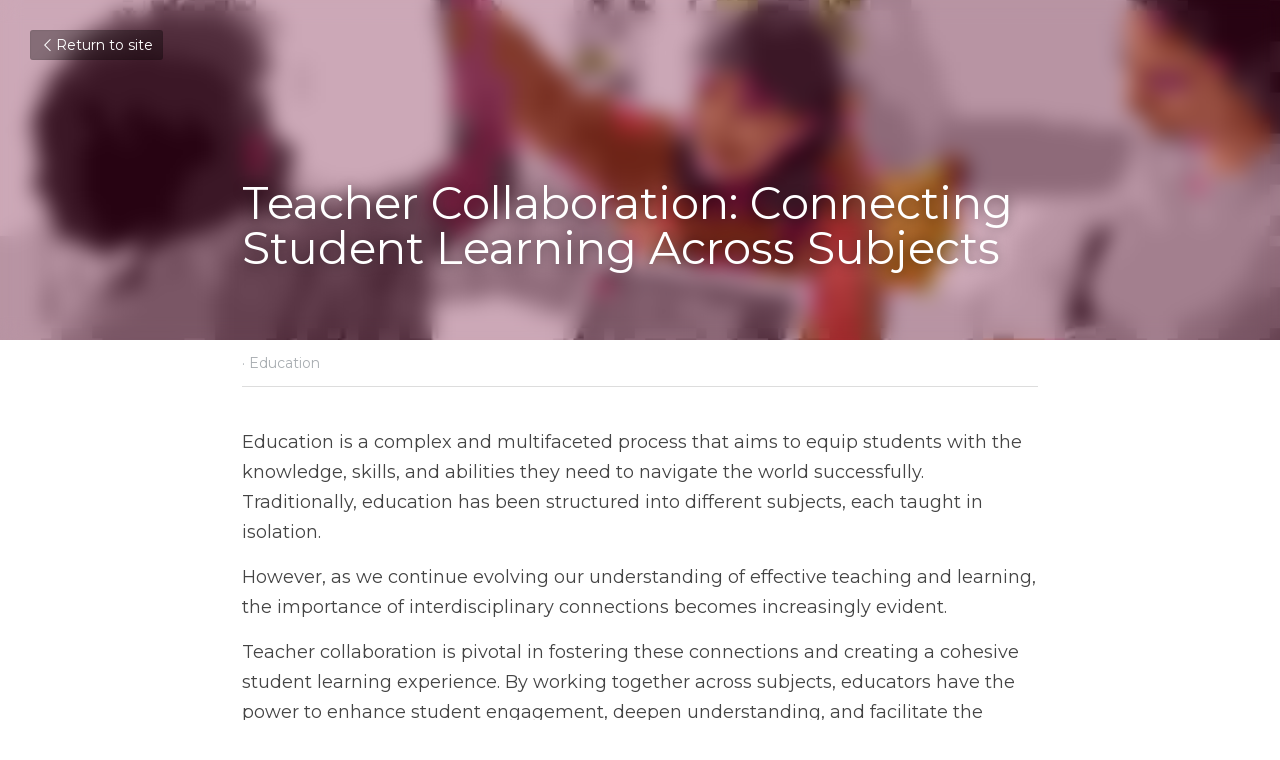

--- FILE ---
content_type: text/html; charset=utf-8
request_url: https://www.rolljak.com/blog/teacher-collaboration
body_size: 139554
content:
<!-- Powered by Strikingly.com 4 (1) Jan 19, 2026 at 11:43-->
<!DOCTYPE html>
<html itemscope itemtype='http://schema.org/WebPage' lang='en' xmlns:og='http://ogp.me/ns#' xmlns='http://www.w3.org/1999/xhtml'>
<head>
<title>Teacher Collaboration: Connecting Student Learning Acro...</title>
<link href="https://www.rolljak.com/blog/teacher-collaboration.amp" rel="amphtml">
<meta content="text/html; charset=UTF-8" http-equiv="Content-Type">
<meta content="width=device-width,initial-scale=1.0,user-scalable=yes,minimum-scale=1.0,maximum-scale=3.0" id="viewport" name="viewport">
<meta content="Find out how teacher collaboration can help ignite learning among teachers and students as well. " name="description">
<meta content="article" property="og:type">
<meta content="Teacher Collaboration: Connecting Student Learning Across Subjects" property="og:title">
<meta content="https://www.rolljak.com/blog/teacher-collaboration" property="og:url">
<meta content="https://custom-images.strikinglycdn.com/res/hrscywv4p/image/upload/c_limit,fl_lossy,h_9000,w_1200,f_auto,q_auto/405230/548930_466212.jpeg" property="og:image">
<meta content="Teacher Collaboration: Connecting Student Learning Across Subjects" property="og:site_name">
<meta content="Find out how teacher collaboration can help ignite learning among teachers and students as well. " property="og:description">
<meta content="Teacher Collaboration: Connecting Student Learning Across Subjects" itemprop="name">
<meta content="Find out how teacher collaboration can help ignite learning among teachers and students as well. " itemprop="description">
<meta content="https://custom-images.strikinglycdn.com/res/hrscywv4p/image/upload/c_limit,fl_lossy,h_9000,w_1200,f_auto,q_auto/405230/548930_466212.jpeg" itemprop="image">
<meta content="summary_large_image" name="twitter:card">
<meta content="Teacher Collaboration: Connecting Student Learning Across Subjects" name="twitter:title">
<meta content="Find out how teacher collaboration can help ignite learning among teachers and students as well. " name="twitter:description">
<meta content="https://custom-images.strikinglycdn.com/res/hrscywv4p/image/upload/c_limit,fl_lossy,h_9000,w_1200,f_auto,q_auto/405230/548930_466212.jpeg" name="twitter:image">
<meta name="csrf-param" content="authenticity_token">
<meta name="csrf-token" content="XOE+ZESowGz9GFr72RzS21YDdB9qnEDvcvQCsOfCYay2VOWuDOTPF0xIoqBLAqZc6DiLdXfE4vi7esV+0mhgIg==">
<style>a,h1,input,p{margin:0;padding:0;border:0;font-weight:400;font-style:normal;font-size:100%;line-height:1;font-family:inherit}@font-face{font-family:open_sans;src:url(https://static-assets.strikinglycdn.com/webpack/fonts/OpenSans-Bold-webfont.1d9c7945c7bc7dd0909105119bfbc191.eot);src:url(https://static-assets.strikinglycdn.com/webpack/fonts/OpenSans-Bold-webfont.1d9c7945c7bc7dd0909105119bfbc191.eot?#iefix) format("embedded-opentype"),url(https://static-assets.strikinglycdn.com/webpack/fonts/OpenSans-Bold-webfont.2e90d5152ce92858b62ba053c7b9d2cb.woff) format("woff"),url(https://static-assets.strikinglycdn.com/webpack/fonts/OpenSans-Bold-webfont.76cc6be5d8a231dc012fef4bdb86f79c.ttf) format("truetype"),url(https://static-assets.strikinglycdn.com/webpack/fonts/OpenSans-Bold-webfont.93349923b5274a36ac93cb3168d09123.svg#open_sansbold) format("svg");font-weight:700;font-style:normal;font-display:swap}@font-face{font-family:open_sans;src:url(https://static-assets.strikinglycdn.com/webpack/fonts/OpenSans-BoldItalic-webfont.6218c213bb8cf22b25710da6f3a90e48.eot);src:url(https://static-assets.strikinglycdn.com/webpack/fonts/OpenSans-BoldItalic-webfont.6218c213bb8cf22b25710da6f3a90e48.eot?#iefix) format("embedded-opentype"),url(https://static-assets.strikinglycdn.com/webpack/fonts/OpenSans-BoldItalic-webfont.7657144ec477cd61ac4a5d1af3fa2d28.woff) format("woff"),url(https://static-assets.strikinglycdn.com/webpack/fonts/OpenSans-BoldItalic-webfont.b6690626036a7d6824632769305b1978.ttf) format("truetype"),url(https://static-assets.strikinglycdn.com/webpack/fonts/OpenSans-BoldItalic-webfont.2b4eeeaef53b3496a5cdf82803666ed7.svg#open_sansbold_italic) format("svg");font-weight:700;font-style:italic;font-display:swap}@font-face{font-family:open_sans;src:url(https://static-assets.strikinglycdn.com/webpack/fonts/OpenSans-Italic-webfont.43d5342998f3607bd61a8239e98b1160.eot);src:url(https://static-assets.strikinglycdn.com/webpack/fonts/OpenSans-Italic-webfont.43d5342998f3607bd61a8239e98b1160.eot?#iefix) format("embedded-opentype"),url(https://static-assets.strikinglycdn.com/webpack/fonts/OpenSans-Italic-webfont.f42641eed834f7b97a9499362c6c8855.woff) format("woff"),url(https://static-assets.strikinglycdn.com/webpack/fonts/OpenSans-Italic-webfont.de7ef31e6295902347c5c3643b2d82da.ttf) format("truetype"),url(https://static-assets.strikinglycdn.com/webpack/fonts/OpenSans-Italic-webfont.5b774c25787e0a52c013463c9e3c4219.svg#open_sansitalic) format("svg");font-weight:400;font-style:italic;font-display:swap}@font-face{font-family:open_sans;src:url(https://static-assets.strikinglycdn.com/webpack/fonts/OpenSans-Light-webfont.09e00aa7622ece30a0f1e06b55f66c2a.eot);src:url(https://static-assets.strikinglycdn.com/webpack/fonts/OpenSans-Light-webfont.09e00aa7622ece30a0f1e06b55f66c2a.eot?#iefix) format("embedded-opentype"),url(https://static-assets.strikinglycdn.com/webpack/fonts/OpenSans-Light-webfont.45b47f3e9c7d74b80f5c6e0a3c513b23.woff) format("woff"),url(https://static-assets.strikinglycdn.com/webpack/fonts/OpenSans-Light-webfont.2e98fc3ce85f31f63010b706259cb604.ttf) format("truetype"),url(https://static-assets.strikinglycdn.com/webpack/fonts/OpenSans-Light-webfont.8f04ed9aeb2185499068d84842b95aa1.svg#open_sanslight) format("svg");font-weight:300;font-style:normal;font-display:swap}@font-face{font-family:open_sans;src:url(https://static-assets.strikinglycdn.com/webpack/fonts/OpenSans-LightItalic-webfont.550b5fda4a27cfedb7131b1a6e85e748.eot);src:url(https://static-assets.strikinglycdn.com/webpack/fonts/OpenSans-LightItalic-webfont.550b5fda4a27cfedb7131b1a6e85e748.eot?#iefix) format("embedded-opentype"),url(https://static-assets.strikinglycdn.com/webpack/fonts/OpenSans-LightItalic-webfont.b553da506077488bc65289e10841d527.woff) format("woff"),url(https://static-assets.strikinglycdn.com/webpack/fonts/OpenSans-LightItalic-webfont.1d22953c479914c2f801e08de666b0e8.ttf) format("truetype"),url(https://static-assets.strikinglycdn.com/webpack/fonts/OpenSans-LightItalic-webfont.fd6dd5fa10c5a74f0a767eeb695342f1.svg#open_sanslight_italic) format("svg");font-weight:300;font-style:italic;font-display:swap}@font-face{font-family:open_sans;src:url(https://static-assets.strikinglycdn.com/webpack/fonts/OpenSans-Regular-webfont.c4d82460ef260eb1589e73528cbfb257.eot);src:url(https://static-assets.strikinglycdn.com/webpack/fonts/OpenSans-Regular-webfont.c4d82460ef260eb1589e73528cbfb257.eot?#iefix) format("embedded-opentype"),url(https://static-assets.strikinglycdn.com/webpack/fonts/OpenSans-Regular-webfont.79515ad0788973c533405f7012dfeccd.woff) format("woff"),url(https://static-assets.strikinglycdn.com/webpack/fonts/OpenSans-Regular-webfont.488d5cc145299ba07b75495100419ee6.ttf) format("truetype"),url(https://static-assets.strikinglycdn.com/webpack/fonts/OpenSans-Regular-webfont.8185eb3059c46e4169ce107dfcf85950.svg#open_sansregular) format("svg");font-weight:400;font-style:normal;font-display:swap}@font-face{font-family:open_sans;src:url(https://static-assets.strikinglycdn.com/webpack/fonts/OpenSans-Semibold-webfont.f28eb362fb6afe946d822ee5451c2146.eot);src:url(https://static-assets.strikinglycdn.com/webpack/fonts/OpenSans-Semibold-webfont.f28eb362fb6afe946d822ee5451c2146.eot?#iefix) format("embedded-opentype"),url(https://static-assets.strikinglycdn.com/webpack/fonts/OpenSans-Semibold-webfont.697574b47bcfdd2c45e3e63c7380dd67.woff) format("woff"),url(https://static-assets.strikinglycdn.com/webpack/fonts/OpenSans-Semibold-webfont.b32acea6fd3c228b5059042c7ad21c55.ttf) format("truetype"),url(https://static-assets.strikinglycdn.com/webpack/fonts/OpenSans-Semibold-webfont.3f6b1eed8a0832d6f316fc26526348a8.svg#open_sanssemibold) format("svg");font-weight:600;font-style:normal;font-display:swap}@font-face{font-family:open_sans;src:url(https://static-assets.strikinglycdn.com/webpack/fonts/OpenSans-SemiboldItalic-webfont.70bafcaaadad9e17b9c7784abbc6b1c2.eot);src:url(https://static-assets.strikinglycdn.com/webpack/fonts/OpenSans-SemiboldItalic-webfont.70bafcaaadad9e17b9c7784abbc6b1c2.eot?#iefix) format("embedded-opentype"),url(https://static-assets.strikinglycdn.com/webpack/fonts/OpenSans-SemiboldItalic-webfont.719f7321a8366f4ee609737026432113.woff) format("woff"),url(https://static-assets.strikinglycdn.com/webpack/fonts/OpenSans-SemiboldItalic-webfont.64f886b232962979e2eaf29d93108286.ttf) format("truetype"),url(https://static-assets.strikinglycdn.com/webpack/fonts/OpenSans-SemiboldItalic-webfont.70eb93d7ba2ad241180085a9a74b0b95.svg#open_sanssemibold_italic) format("svg");font-weight:600;font-style:italic;font-display:swap}@font-face{font-family:Font Awesome\ 5 Free;font-style:normal;font-weight:400;font-display:block;src:url(https://static-assets.strikinglycdn.com/webpack/fonts/fa-regular-400.7630483dd4b0c48639d2ac54a894b450.eot);src:url(https://static-assets.strikinglycdn.com/webpack/fonts/fa-regular-400.7630483dd4b0c48639d2ac54a894b450.eot?#iefix) format("embedded-opentype"),url(https://static-assets.strikinglycdn.com/webpack/fonts/fa-regular-400.f0f8230116992e521526097a28f54066.woff2) format("woff2"),url(https://static-assets.strikinglycdn.com/webpack/fonts/fa-regular-400.7124eb50fc8227c78269f2d995637ff5.woff) format("woff"),url(https://static-assets.strikinglycdn.com/webpack/fonts/fa-regular-400.1f77739ca9ff2188b539c36f30ffa2be.ttf) format("truetype"),url(https://static-assets.strikinglycdn.com/webpack/fonts/fa-regular-400.0bb428459c8ecfa61b22a03def1706e6.svg#fontawesome) format("svg")}@font-face{font-family:Font Awesome\ 5 Free;font-style:normal;font-weight:900;font-display:block;src:url(https://static-assets.strikinglycdn.com/webpack/fonts/fa-solid-900.1042e8ca1ce821518a2d3e7055410839.eot);src:url(https://static-assets.strikinglycdn.com/webpack/fonts/fa-solid-900.1042e8ca1ce821518a2d3e7055410839.eot?#iefix) format("embedded-opentype"),url(https://static-assets.strikinglycdn.com/webpack/fonts/fa-solid-900.e8a427e15cc502bef99cfd722b37ea98.woff2) format("woff2"),url(https://static-assets.strikinglycdn.com/webpack/fonts/fa-solid-900.9fe5a17c8ab036d20e6c5ba3fd2ac511.woff) format("woff"),url(https://static-assets.strikinglycdn.com/webpack/fonts/fa-solid-900.605ed7926cf39a2ad5ec2d1f9d391d3d.ttf) format("truetype"),url(https://static-assets.strikinglycdn.com/webpack/fonts/fa-solid-900.376c1f97f6553dea1ca9b3f9081889bd.svg#fontawesome) format("svg")}@font-face{font-family:entypo;src:url(https://static-assets.strikinglycdn.com/webpack/fonts/entypo-fontello.d0357bfa224a314326f33b2840c79879.eot);src:url(https://static-assets.strikinglycdn.com/webpack/fonts/entypo-fontello.d0357bfa224a314326f33b2840c79879.eot) format("embedded-opentype"),url(https://static-assets.strikinglycdn.com/webpack/fonts/entypo-fontello.56c0334a3129bf39b25e0d4e67fcf233.woff) format("woff"),url(https://static-assets.strikinglycdn.com/webpack/fonts/entypo-fontello.dfaf21d0ca7ba2de51bcab7792332f02.ttf) format("truetype");font-weight:400;font-style:normal;font-display:swap}body,html{margin:0;padding:0}a,h1,img,input,p{margin:0;padding:0;border:0;font-weight:400;font-style:normal;font-size:100%;line-height:1;font-family:inherit}html{font-size:100%;-webkit-text-size-adjust:100%;-ms-text-size-adjust:100%}img{border:0;-ms-interpolation-mode:bicubic}a{text-decoration:none}html{font-size:14px;line-height:1}input::-webkit-input-placeholder{color:#c0c4c8}.eu-cookie-setting-dialog{width:100%;position:fixed;top:50%;left:50%;display:none;padding:20px;z-index:10000;max-width:500px;border-radius:5px;box-sizing:border-box;color:#555;-webkit-transform:translate(-50%,-50%);transform:translate(-50%,-50%);background-color:#f4f6f8;-webkit-animation:.3s ease-in-out slide_in_animation;animation:.3s ease-in-out slide_in_animation}.eu-cookie-setting-dialog .setting-title{font-size:14px;font-weight:700}.eu-cookie-setting-dialog .setting-item{display:-webkit-flex;display:flex;margin-top:20px;-webkit-align-items:flex-start;align-items:flex-start}.eu-cookie-setting-dialog .item-content{font-size:12px;margin:0 8px}.eu-cookie-setting-dialog .item-label{line-height:1;font-weight:700}.eu-cookie-setting-dialog .item-text{margin-top:5px;line-height:1.5}.eu-cookie-setting-dialog .setting-footer{margin-top:20px;text-align:right}.eu-cookie-setting-dialog .save-btn{color:#fff;font-size:12px;font-weight:700;padding:8px 10px;border-radius:4px;display:inline-block;letter-spacing:normal;background:#4b5056}.eu-cookie-setting-mask{position:fixed;display:none;top:0;left:0;width:100%;height:100%;z-index:10000;background:rgba(0,0,0,.4);-webkit-animation:.2s ease-in-out slide_in_animation;animation:.2s ease-in-out slide_in_animation}@-webkit-keyframes slide_in_animation{0%{opacity:0}to{opacity:1}}@keyframes slide_in_animation{0%{opacity:0}to{opacity:1}}#s-content{padding:0!important}.s-bg-image.s-bg-overlay:before{z-index:0}.s-blog .container{position:relative;width:816px;margin:0 auto;padding:0}.s-blog .container .columns{float:left;display:inline;margin-left:10px;margin-right:10px}.s-blog .container .sixteen.columns{width:796px}@media only screen and (min-width:728px) and (max-width:879px){.s-blog .container{position:relative;width:640px;margin:0 auto;padding:0}.s-blog .container .columns{float:left;display:inline;margin-left:7px;margin-right:7px}.s-blog .container .sixteen.columns{width:626px}}@media only screen and (min-width:590px) and (max-width:727px){.s-blog .container{position:relative;width:556px;padding:0;margin:0 auto}.s-blog .container .columns,.s-blog .container .sixteen.columns{width:540px;margin-left:8px;margin-right:8px}}@media only screen and (min-width:490px) and (max-width:589px){.s-blog .container{position:relative;width:456px;padding:0;margin:0 auto}.s-blog .container .columns,.s-blog .container .sixteen.columns{width:440px;margin-left:8px;margin-right:8px}}@media only screen and (min-width:430px) and (max-width:489px){.s-blog .container{position:relative;width:396px;padding:0;margin:0 auto}.s-blog .container .columns,.s-blog .container .sixteen.columns{width:380px;margin-left:8px;margin-right:8px}}@media only screen and (min-width:370px) and (max-width:429px){.s-blog .container{position:relative;width:336px;padding:0;margin:0 auto}.s-blog .container .columns,.s-blog .container .sixteen.columns{width:320px;margin-left:8px;margin-right:8px}}@media only screen and (min-width:350px) and (max-width:369px){.s-blog .container{position:relative;width:316px;padding:0;margin:0 auto}.s-blog .container .columns,.s-blog .container .sixteen.columns{width:300px;margin-left:8px;margin-right:8px}}@media only screen and (max-width:349px){.s-blog .container{position:relative;width:296px;padding:0;margin:0 auto}.s-blog .container .columns,.s-blog .container .sixteen.columns{width:280px;margin-left:8px;margin-right:8px}}#s-content h1{font-size:48px}.s-font-body{font-size:18px}.s-blog .s-blog-body{background:#fff}.s-blog .s-block{text-align:left}.s-blog .s-blog-post-section{position:relative;margin-bottom:30px}.s-blog .s-blog-post-section .s-image{width:100%}.s-blog .s-blog-post-section .s-image .s-component-content{text-align:center}.s-blog .s-blog-post-section .s-image .s-component-content img{max-width:100%}.s-blog .s-blog-post-section .s-text .s-component-content{color:#444;line-height:1.7;float:none;display:block;margin-left:0;margin-right:0}.s-blog .s-blog-post-section .s-text .s-component-content a,.s-blog .s-blog-post-section .s-text .s-component-content p{line-height:1.7}.s-blog{font-size:18px}.s-blog h1{font-size:50px}.s-blog .s-blog-padding{padding:40px 0 60px}@media only screen and (max-width:727px){.s-blog .s-blog-padding{padding:30px 0}}.s-blog .s-blog-header .s-blog-header-inner{display:table;width:100%;height:auto;height:340px;color:#fff;overflow:hidden}.s-blog .s-blog-header .s-blog-header-inner h1{color:#fff}.s-blog .s-blog-header .s-blog-header-inner .s-blog-title{font-size:45px;margin-bottom:10px}.s-blog .s-blog-header .s-blog-header-inner.s-bg-light-text{color:#fff}.s-blog .s-blog-header .s-blog-header-inner.s-bg-light-text .s-blog-title{text-shadow:0 1px 12px rgba(0,0,0,.35)}@media only screen and (max-width:727px){.s-blog .s-blog-header .s-blog-header-inner .s-blog-title{font-size:36px}.s-blog .s-blog-header .s-blog-header-inner{height:220px}.s-block .s-block-item.s-repeatable-item{clear:both!important}}.s-blog .s-blog-header .s-blog-header-inner .table-row-wrap{display:none}@media only screen and (max-width:489px){.s-blog h1{font-size:38px}.s-blog .s-blog-padding{padding-top:15px}.s-blog .s-blog-header .s-blog-header-inner .s-blog-back-link{display:none!important}.s-blog .s-blog-header .s-blog-header-inner .table-row-wrap{display:table-row;height:30px}@-moz-document url-prefix(){.s-blog .s-blog-header .s-blog-header-inner .table-row-wrap .container{padding-top:20px!important}}.s-blog .s-blog-header .s-blog-header-inner .table-row-wrap .s-blog-back-link{position:static;display:inline-block!important}}.s-blog .s-blog-header .s-blog-header-inner .s-blog-header-content{display:table-cell;vertical-align:bottom}.s-blog .s-blog-header .s-blog-header-inner .s-blog-back-link{font-size:14px;background:rgba(0,0,0,.35);border-radius:3px;padding:8px 10px;color:#fff;line-height:1;display:inline-block;zoom:1;position:absolute;top:30px;left:30px;box-shadow:inset 0 0 2px rgba(0,0,0,.2);z-index:10!important}.s-blog .s-blog-header .s-blog-header-inner .s-blog-back-link .left-arrow{margin-right:2px}.s-blog .s-blog-header .s-blog-header-bottom{background:#fff}.s-blog .s-blog-header .s-blog-header-bottom .s-blog-info{padding:12px 0;border-bottom:1px solid #ddd;color:#a9aeb2;font-size:14px}.s-blog .s-blog-footer .s-blog-footer-inner .s-blog-subscription .fa-spinner{margin-left:5px}#s-blog-comments-container .s-blog-comments-inner .fa-spinner{margin-left:5px}body{-webkit-animation-duration:.1s;-webkit-animation-name:fontfix;-webkit-animation-iteration-count:1;-webkit-animation-timing-function:linear;-webkit-animation-delay:.1s}@-webkit-keyframes fontfix{0%{opacity:1}to{opacity:1}}.container:after{content:"\0020";display:block;height:0;clear:both;visibility:hidden}#strikingly-tooltip-container{position:fixed;top:0;left:0;z-index:10000;width:100%;font-family:open_sans,Open Sans,sans-serif}::-webkit-input-placeholder{color:#c6c9cd;font-weight:400}:-moz-placeholder{color:#c6c9cd;font-weight:400}::-moz-placeholder{color:#c6c9cd;font-weight:400}::-ms-input-placeholder{color:#c6c9cd;font-weight:400}::input-placeholder{color:#c6c9cd;font-weight:400}.s-blog-info{font-size:16px}.s-blog-info .s-blog-tags{position:relative;z-index:1;display:inline-block;line-height:16px;word-break:break-word}.s-blog-info .s-blog-tags .s-blog-tag{position:relative;margin:3px 3px 3px 0;display:inline-block}.s-blog-info .s-blog-tags .s-blog-tag.last{margin-right:0}.fa{-moz-osx-font-smoothing:grayscale;-webkit-font-smoothing:antialiased;display:inline-block;font-style:normal;font-variant:normal;text-rendering:auto;line-height:1}.fa-pulse{-webkit-animation:1s steps(8) infinite fa-spin;animation:1s steps(8) infinite fa-spin}@-webkit-keyframes fa-spin{0%{-webkit-transform:rotate(0);transform:rotate(0)}to{-webkit-transform:rotate(1turn);transform:rotate(1turn)}}@keyframes fa-spin{0%{-webkit-transform:rotate(0);transform:rotate(0)}to{-webkit-transform:rotate(1turn);transform:rotate(1turn)}}.fa-spinner:before{content:"\f110"}.fa{font-family:Font Awesome\ 5 Free}.fa{font-weight:900}[class*=" entypo-"]:before{font-family:entypo;font-style:normal;font-weight:400;speak:none;display:inline-block;text-decoration:inherit;width:1em;text-align:center;font-variant:normal;text-transform:none;line-height:1em}.entypo-left-open-big:before{content:"\e874"}.s-component{position:relative}#s-content{position:relative;overflow:hidden;margin-left:0;min-height:100vh;font-size:16px}#s-content h1{font-size:45px}#s-content h1{line-height:inherit;font-weight:inherit}@media only screen and (max-width:479px){#s-content h1{font-size:36px}}.s-text .s-component-content{word-wrap:break-word}.s-text .s-component-content div,.s-text .s-component-content p{line-height:inherit}.s-image{min-height:1px}.s-image img{max-width:100%;vertical-align:middle}.s-ratio-box{position:relative;margin:0 auto}.s-ratio-box img{position:absolute;top:0;left:0;width:100%;height:100%;display:block}.s-block .s-block-item.s-repeatable-item{vertical-align:top;margin-bottom:30px;max-width:100%}.s-block .s-block-item.s-narrow-margin{margin-bottom:15px}.s-bg-overlay{position:relative}.s-bg-overlay:before{content:"";display:block!important;position:absolute;top:0;left:0;width:100%;height:100%;background:rgba(0,0,0,.39);-webkit-transform-style:preserve-3d;transform-style:preserve-3d}.s-bg-blurred{position:relative}@media only screen and (max-width:768px){html{scrollbar-width:none;-ms-overflow-style:none}::-webkit-scrollbar{width:0}}.s-blog-body .s-text .s-component-content a{color:#2aabd9;font-weight:inherit}.s-font-title{font-family:montserrat,sans-serif}.s-font-body{font-family:montserrat,sans-serif}.s-blog .s-blog-body,.s-blog .s-blog-header{font-family:montserrat,sans-serif}#s-content h1{margin-bottom:10px}.s-blog .s-blog-header .s-blog-header-inner.s-bg-light-text h1{color:#fff}</style>
  <script>
window.$S={};$S.conf={"SUPPORTED_CURRENCY":[{"code":"AED","symbol":"\u062f.\u0625","decimal":".","thousand":",","precision":2,"name":"United Arab Emirates Dirham"},{"code":"AFN","symbol":"\u060b","decimal":".","thousand":",","precision":2,"name":"Afghan afghani"},{"code":"ALL","symbol":"Lek","decimal":",","thousand":".","precision":2,"name":"Albanian lek"},{"code":"AMD","symbol":"\u058f","decimal":",","thousand":".","precision":2,"name":"Armenian dram"},{"code":"ANG","symbol":"\u0192","decimal":",","thousand":".","precision":2,"name":"Netherlands Antillean guilder"},{"code":"AOA","symbol":"Kz","decimal":",","thousand":".","precision":2,"name":"Angolan kwanza"},{"code":"ARS","symbol":"$","decimal":",","thousand":".","precision":2,"name":"Argentine peso"},{"code":"AUD","symbol":"A$","decimal":".","thousand":" ","precision":2,"name":"Australian Dollar"},{"code":"AWG","symbol":"\u0192","decimal":".","thousand":",","precision":2,"name":"Aruban florin"},{"code":"AZN","symbol":"\u20bc","decimal":".","thousand":",","precision":2,"name":"Azerbaijani Manat"},{"code":"BAM","symbol":"KM","decimal":",","thousand":".","precision":2,"name":"Bosnia and Herzegovina convertible mark"},{"code":"BBD","symbol":"$","decimal":".","thousand":",","precision":2,"name":"Barbadian dollar"},{"code":"BDT","symbol":"Tk","decimal":".","thousand":",","precision":2,"name":"Bangladeshi Taka"},{"code":"BGN","symbol":"\u043b\u0432","decimal":",","thousand":".","precision":2,"name":"Bulgarian lev"},{"code":"BHD","symbol":"\u062f.\u0628","decimal":".","thousand":",","precision":3,"name":"Bahraini dinar"},{"code":"BIF","symbol":"FBu","decimal":".","thousand":",","precision":0,"name":"Burundian franc"},{"code":"BMD","symbol":"$","decimal":".","thousand":",","precision":2,"name":"Bermudian dollar"},{"code":"BND","symbol":"$","decimal":".","thousand":",","precision":2,"name":"Brunei dollar"},{"code":"BOB","symbol":"$b","decimal":",","thousand":".","precision":2,"name":"Bolivian boliviano"},{"code":"BRL","symbol":"R$","decimal":",","thousand":".","precision":2,"name":"Brazilian Real","format":"%s %v"},{"code":"BSD","symbol":"$","decimal":".","thousand":",","precision":2,"name":"Bahamian dollar"},{"code":"BTN","symbol":"Nu.","decimal":".","thousand":",","precision":2,"name":"Bhutanese ngultrum"},{"code":"BWP","symbol":"P","decimal":".","thousand":",","precision":2,"name":"Botswana pula"},{"code":"BYN","symbol":"Br","decimal":".","thousand":",","precision":2,"name":"Belarusian ruble"},{"code":"BZD","symbol":"BZ$","decimal":".","thousand":",","precision":2,"name":"Belize dollar"},{"code":"CAD","symbol":"$","decimal":".","thousand":",","precision":2,"name":"Canadian Dollar"},{"code":"CDF","symbol":"FC","decimal":".","thousand":",","precision":2,"name":"Congolese franc"},{"code":"CHF","symbol":"CHF","decimal":".","thousand":"'","precision":2,"name":"Swiss Franc","format":"%s %v"},{"code":"CLP","symbol":"$","decimal":"","thousand":".","precision":0,"name":"Chilean Peso"},{"code":"CNY","symbol":"\u00a5","decimal":".","thousand":",","precision":2,"name":"Chinese Yuan"},{"code":"CRC","symbol":"\u20a1","decimal":",","thousand":".","precision":2,"name":"Costa Rican col\u00f3n"},{"code":"CUP","symbol":"$","decimal":".","thousand":",","precision":2,"name":"Cuban peso"},{"code":"CVE","symbol":"$","decimal":".","thousand":",","precision":2,"name":"Cape Verdean escudo"},{"code":"CZK","symbol":"K\u010d","decimal":",","thousand":".","precision":2,"name":"Czech Koruna","format":"%v %s"},{"code":"DJF","symbol":"Fdj","decimal":".","thousand":",","precision":0,"name":"Djiboutian franc"},{"code":"DKK","symbol":"kr","decimal":".","thousand":",","precision":2,"name":"Danish Krone","format":"%v %s"},{"code":"DOP","symbol":"RD$","decimal":".","thousand":",","precision":2,"name":"Dominican peso"},{"code":"DZD","symbol":"\u062f\u062c","decimal":",","thousand":".","precision":2,"name":"Algerian dinar"},{"code":"EGP","symbol":"E\u00a3","decimal":".","thousand":",","precision":2,"name":"Egyptian pound"},{"code":"ERN","symbol":"Nkf","decimal":".","thousand":",","precision":2,"name":"Eritrean nakfa"},{"code":"ETB","symbol":"Br","decimal":".","thousand":",","precision":2,"name":"Ethiopian birr"},{"code":"EUR","symbol":"\u20ac","decimal":",","thousand":".","precision":2,"name":"Euro","format":"%v %s"},{"code":"FJD","symbol":"$","decimal":".","thousand":",","precision":2,"name":"Fijian dollar"},{"code":"FKP","symbol":"\u00a3","decimal":".","thousand":",","precision":2,"name":"Falkland Islands pound"},{"code":"GBP","symbol":"\u00a3","decimal":".","thousand":",","precision":2,"name":"British Pound"},{"code":"GEL","symbol":"\u10da","decimal":",","thousand":".","precision":2,"name":"Georgian lari"},{"code":"GGP","symbol":"\u00a3","decimal":".","thousand":",","precision":2,"name":"Guernsey pound"},{"code":"GHS","symbol":"GH\u20b5","decimal":".","thousand":",","precision":2,"name":"Ghanaian cedi"},{"code":"GIP","symbol":"\u00a3","decimal":".","thousand":",","precision":2,"name":"Gibraltar pound"},{"code":"GMD","symbol":"D","decimal":".","thousand":",","precision":2,"name":"Gambian dalasi"},{"code":"GNF","symbol":"\u20a3","decimal":".","thousand":",","precision":0,"name":"Guinean franc"},{"code":"GTQ","symbol":"Q","decimal":".","thousand":",","precision":2,"name":"Guatemalan quetzal"},{"code":"GYD","symbol":"G$","decimal":".","thousand":",","precision":2,"name":"Guyanese dollar"},{"code":"HKD","symbol":"HK$","decimal":".","thousand":",","precision":2,"name":"Hong Kong Dollar"},{"code":"HNL","symbol":"L","decimal":".","thousand":",","precision":2,"name":"Honduran lempira"},{"code":"HRK","symbol":"kn","decimal":".","thousand":",","precision":2,"name":"Croatian kuna"},{"code":"HTG","symbol":"G","decimal":".","thousand":",","precision":2,"name":"Haitian gourde"},{"code":"HUF","symbol":"Ft","decimal":"","thousand":",","precision":0,"name":"Hungarian Forint","format":"%v %s"},{"code":"ILS","symbol":"\u20aa","decimal":".","thousand":",","precision":2,"name":"Israeli New Shekel"},{"code":"IMP","symbol":"\u00a3","decimal":".","thousand":",","precision":2,"name":"Isle of Man pound"},{"code":"INR","symbol":"\u20b9","decimal":".","thousand":",","precision":2,"name":"Indian Rupee"},{"code":"IQD","symbol":"\u062f.\u0639","decimal":".","thousand":",","precision":3,"name":"Iraqi dinar"},{"code":"IRR","symbol":"\u062a\u0648\u0645\u0627\u0646","decimal":".","thousand":",","precision":2,"name":"Iranian rial"},{"code":"ISK","symbol":"kr","decimal":",","thousand":".","precision":2,"name":"Icelandic kr\u00f3na"},{"code":"JEP","symbol":"\u00a3","decimal":".","thousand":",","precision":2,"name":"Jersey pound"},{"code":"JMD","symbol":"J$","decimal":".","thousand":",","precision":2,"name":"Jamaican Dollar"},{"code":"JOD","symbol":"JD","decimal":".","thousand":",","precision":3,"name":"Jordanian Dinar"},{"code":"JPY","symbol":"\u00a5","decimal":"","thousand":",","precision":0,"name":"Japanese Yen","format":"%s %v"},{"code":"KES","symbol":"KSh","decimal":".","thousand":",","precision":2,"name":"Kenyan shilling"},{"code":"KGS","symbol":"\u043b\u0432","decimal":",","thousand":".","precision":2,"name":"Kyrgyzstani som"},{"code":"KHR","symbol":"\u17db","decimal":".","thousand":",","precision":2,"name":"Cambodian riel"},{"code":"KMF","symbol":"CF","decimal":".","thousand":",","precision":0,"name":"Comorian franc"},{"code":"KPW","symbol":"\u20a9","decimal":".","thousand":",","precision":2,"name":"North Korean won"},{"code":"KRW","symbol":"\uc6d0","decimal":"","thousand":",","precision":0,"name":"South Korean Won","format":"%v %s"},{"code":"KWD","symbol":"\u062f.\u0643","decimal":".","thousand":",","precision":3,"name":"Kuwait dinar"},{"code":"KYD","symbol":"CI$","decimal":".","thousand":",","precision":2,"name":"Cayman Islands dollar"},{"code":"KZT","symbol":"\u20b8","decimal":",","thousand":".","precision":2,"name":"Kazakhstani tenge"},{"code":"LBP","symbol":"LL","decimal":".","thousand":",","precision":2,"name":"Lebanese pound"},{"code":"LKR","symbol":"\u20a8","decimal":".","thousand":",","precision":2,"name":"Sri Lankan rupee"},{"code":"LRD","symbol":"LR$","decimal":".","thousand":",","precision":2,"name":"Liberian dollar"},{"code":"LSL","symbol":"M","decimal":".","thousand":",","precision":2,"name":"Lesotho loti"},{"code":"LYD","symbol":"LD","decimal":".","thousand":",","precision":3,"name":"Libyan dinar"},{"code":"MAD","symbol":"\u062f.\u0645.","decimal":",","thousand":".","precision":2,"name":"Moroccan dirham"},{"code":"MDL","symbol":"L","decimal":",","thousand":".","precision":2,"name":"Moldovan leu"},{"code":"MGA","symbol":"Ar","decimal":".","thousand":",","precision":0,"name":"Malagasy ariary"},{"code":"MKD","symbol":"\u0434\u0435\u043d","decimal":",","thousand":".","precision":2,"name":"Macedonian denar"},{"code":"MMK","symbol":"Ks","decimal":".","thousand":",","precision":2,"name":"Myanmar kyat"},{"code":"MNT","symbol":"\u20ae","decimal":".","thousand":",","precision":2,"name":"Mongolian tugrik"},{"code":"MOP","symbol":"MOP$","decimal":".","thousand":",","precision":2,"name":"Macanese pataca"},{"code":"MRO","symbol":"UM","decimal":".","thousand":",","precision":2,"name":"Mauritanian Ouguiya"},{"code":"MRU","symbol":"UM","decimal":".","thousand":",","precision":2,"name":"Mauritanian ouguiya"},{"code":"MUR","symbol":"\u20a8","decimal":".","thousand":",","precision":2,"name":"Mauritian rupee"},{"code":"MVR","symbol":"Rf","decimal":".","thousand":",","precision":2,"name":"Maldivian rufiyaa"},{"code":"MWK","symbol":"K","decimal":".","thousand":",","precision":2,"name":"Malawian kwacha"},{"code":"MXN","symbol":"$","decimal":".","thousand":",","precision":2,"name":"Mexican Peso"},{"code":"MYR","symbol":"RM","decimal":".","thousand":",","precision":2,"name":"Malaysian Ringgit"},{"code":"MZN","symbol":"MT","decimal":",","thousand":".","precision":2,"name":"Mozambican metical"},{"code":"NAD","symbol":"N$","decimal":".","thousand":",","precision":2,"name":"Namibian dollar"},{"code":"NGN","symbol":"\u20a6","decimal":".","thousand":",","precision":2,"name":"Nigerian naira"},{"code":"NIO","symbol":"C$","decimal":".","thousand":",","precision":2,"name":"Nicaraguan c\u00f3rdoba"},{"code":"NOK","symbol":"kr","decimal":",","thousand":".","precision":2,"name":"Norwegian Krone","format":"%v %s"},{"code":"NPR","symbol":"\u20a8","decimal":".","thousand":",","precision":2,"name":"Nepalese rupee"},{"code":"NZD","symbol":"$","decimal":".","thousand":",","precision":2,"name":"New Zealand Dollar"},{"code":"OMR","symbol":"\u0631.\u0639.","decimal":".","thousand":",","precision":3,"name":"Omani rial"},{"code":"PAB","symbol":"B\/.","decimal":".","thousand":",","precision":2,"name":"Panamanian balboa"},{"code":"PEN","symbol":"S\/.","decimal":".","thousand":",","precision":2,"name":"Peruvian Sol"},{"code":"PGK","symbol":"K","decimal":".","thousand":",","precision":2,"name":"Papua New Guinean kina"},{"code":"PHP","symbol":"\u20b1","decimal":".","thousand":",","precision":2,"name":"Philippine Peso"},{"code":"PKR","symbol":"\u20a8","decimal":".","thousand":",","precision":2,"name":"Pakistani rupee"},{"code":"PLN","symbol":"z\u0142","decimal":",","thousand":" ","precision":2,"name":"Polish Zloty","format":"%v %s"},{"code":"PYG","symbol":"\u20b2","decimal":",","thousand":".","precision":0,"name":"Paraguayan guaran\u00ed"},{"code":"QAR","symbol":"\u0631.\u0642","decimal":".","thousand":",","precision":2,"name":"Qatari riyal"},{"code":"RON","symbol":"lei","decimal":",","thousand":".","precision":2,"name":"Romanian leu"},{"code":"RSD","symbol":"\u0434\u0438\u043d","decimal":",","thousand":".","precision":2,"name":"Serbian dinar"},{"code":"RUB","symbol":"\u20bd","decimal":",","thousand":".","precision":2,"name":"Russian Ruble","format":"%v %s"},{"code":"RWF","symbol":"FRw","decimal":".","thousand":",","precision":0,"name":"Rwandan franc"},{"code":"SAR","symbol":"\u0631.\u0633","decimal":".","thousand":",","precision":2,"name":"Saudi Arabian riyal"},{"code":"SBD","symbol":"SI$","decimal":".","thousand":",","precision":2,"name":"Solomon Islands dollar"},{"code":"SCR","symbol":"SRe","decimal":".","thousand":",","precision":2,"name":"Seychellois rupee"},{"code":"SDG","symbol":"SDG","decimal":".","thousand":",","precision":2,"name":"Sudanese pound"},{"code":"SEK","symbol":"kr","decimal":".","thousand":" ","precision":2,"name":"Swedish Krona","format":"%v %s"},{"code":"SGD","symbol":"S$","decimal":".","thousand":",","precision":2,"name":"Singapore Dollar"},{"code":"SHP","symbol":"\u00a3","decimal":".","thousand":",","precision":2,"name":"Saint Helena pound"},{"code":"SLL","symbol":"Le","decimal":".","thousand":",","precision":2,"name":"Sierra Leonean leone"},{"code":"SOS","symbol":"S","decimal":".","thousand":",","precision":2,"name":"Somali shilling"},{"code":"SRD","symbol":"$","decimal":",","thousand":".","precision":2,"name":"Surinamese dollar"},{"code":"SSP","symbol":"SS\u00a3","decimal":".","thousand":",","precision":2,"name":"South Sudanese pound"},{"code":"STD","symbol":"Db","decimal":".","thousand":",","precision":2,"name":"Sao Tomean Dobra"},{"code":"STN","symbol":"Db","decimal":".","thousand":",","precision":2,"name":"S\u00e3o Tom\u00e9 and Pr\u00edncipe dobra"},{"code":"SYP","symbol":"LS","decimal":".","thousand":",","precision":2,"name":"Syrian pound"},{"code":"SZL","symbol":"E","decimal":".","thousand":",","precision":2,"name":"Swazi lilangeni"},{"code":"THB","symbol":"\u0e3f","decimal":".","thousand":",","precision":2,"name":"Thai Baht"},{"code":"TJS","symbol":"SM","decimal":".","thousand":",","precision":2,"name":"Tajikistani somoni"},{"code":"TMT","symbol":"T","decimal":".","thousand":",","precision":2,"name":"Turkmenistan manat"},{"code":"TND","symbol":"\u062f.\u062a","decimal":".","thousand":",","precision":3,"name":"Tunisian dinar"},{"code":"TOP","symbol":"T$","decimal":".","thousand":",","precision":2,"name":"Tongan pa\u02bbanga"},{"code":"TRY","symbol":"\u20ba","decimal":".","thousand":",","precision":2,"name":"Turkish lira"},{"code":"TTD","symbol":"TT$","decimal":".","thousand":",","precision":2,"name":"Trinidad and Tobago dollar"},{"code":"TWD","symbol":"NT$","decimal":"","thousand":",","precision":0,"name":"New Taiwan Dollar"},{"code":"TZS","symbol":"Tsh","decimal":".","thousand":",","precision":2,"name":"Tanzanian shilling"},{"code":"UAH","symbol":"\u20b4","decimal":".","thousand":",","precision":2,"name":"Ukrainian hryvnia"},{"code":"UGX","symbol":"USh","decimal":".","thousand":",","precision":2,"name":"Ugandan shilling"},{"code":"USD","symbol":"$","decimal":".","thousand":",","precision":2,"name":"United States Dollar"},{"code":"UYU","symbol":"$U","decimal":",","thousand":".","precision":2,"name":"Uruguayan peso"},{"code":"UZS","symbol":"\u043b\u0432","decimal":",","thousand":".","precision":2,"name":"Uzbekistani so\u02bbm"},{"code":"VES","symbol":"Bs.S.","decimal":".","thousand":",","precision":2,"name":"Venezuelan bol\u00edvar soberano"},{"code":"VUV","symbol":"VT","decimal":".","thousand":",","precision":0,"name":"Vanuatu vatu"},{"code":"WST","symbol":"WS$","decimal":".","thousand":",","precision":2,"name":"Samoan t\u0101l\u0101"},{"code":"XAF","symbol":"FCFA","decimal":".","thousand":",","precision":0,"name":"Central African CFA franc"},{"code":"XCD","symbol":"EC$","decimal":".","thousand":",","precision":2,"name":"East Caribbean dollar"},{"code":"XDR","symbol":"SDR","decimal":".","thousand":"","precision":0,"name":"Special drawing rights"},{"code":"XOF","symbol":"CFA","decimal":".","thousand":",","precision":0,"name":"West African CFA franc"},{"code":"XPF","symbol":"\u20a3","decimal":".","thousand":",","precision":0,"name":"CFP franc"},{"code":"YER","symbol":"\u0631.\u064a","decimal":".","thousand":",","precision":2,"name":"Yemeni rial"},{"code":"ZAR","symbol":"R","decimal":".","thousand":",","precision":2,"name":"South African Rand"},{"code":"ZMW","symbol":"K","decimal":",","thousand":".","precision":2,"name":"Zambian kwacha"},{"code":"IDR","symbol":"Rp ","decimal":"","thousand":".","precision":0,"name":"Indonesian Rupiah"},{"code":"VND","symbol":"\u20ab","decimal":"","thousand":".","precision":0,"name":"Vietnamese Dong","format":"%v%s"},{"code":"LAK","symbol":"\u20ad","decimal":".","thousand":",","precision":2,"name":"Lao kip"},{"code":"COP","symbol":"$","decimal":".","thousand":",","precision":0,"name":"Colombian Peso"}],"keenio_collection":"strikingly_pageviews","keenio_pbs_impression_collection":"strikingly_pbs_impression","keenio_pbs_conversion_collection":"strikingly_pbs_conversion","keenio_pageservice_imageshare_collection":"strikingly_pageservice_imageshare","keenio_page_socialshare_collection":"strikingly_page_socialshare","keenio_page_framing_collection":"strikingly_page_framing","keenio_file_download_collection":"strikingly_file_download","is_google_analytics_enabled":true,"gdpr_compliance_feature":false,"is_strikingly_analytics_enabled":true,"baidu_xzh_json":null,"isBlog":true};$S.globalConf={"premium_apps":["HtmlApp","EcwidApp","MailChimpApp","CeleryApp","LocuApp"],"environment":"production","env":"production","host_suffix":"strikingly.com","asset_url":"https:\/\/static-assets.strikinglycdn.com","support_url":"http:\/\/support.strikingly.com","sxl_font_api_url":"https:\/\/static-fonts-css.strikinglycdn.com","locale":"en","enable_live_chat":true,"s_in_china":false,"browser_locale":null,"is_sxl":false,"is_rtl":false,"google":{"recaptcha_v2_client_key":"6LeRypQbAAAAAGgaIHIak2L7UaH4Mm3iS6Tpp7vY","recaptcha_v2_invisible_client_key":"6LdmtBYdAAAAAJmE1hETf4IHoUqXQaFuJxZPO8tW"},"hcaptcha":{"hcaptcha_checkbox_key":"cd7ccab0-57ca-49aa-98ac-db26473a942a","hcaptcha_invisible_key":"65400c5a-c122-4648-971c-9f7e931cd872"},"user_image_cdn":{"qn":"\/\/user-assets.sxlcdn.com","s":"\/\/custom-images.strikinglycdn.com"},"user_image_private_cdn":{"qn":null},"rollout":{"crm_livechat":true,"google_invisible_recaptcha":true,"enabled_hcaptcha":true,"nav_2021":true,"nav_2021_off":false,"nav_2023":true,"new_blog_layout":true,"pbs_i18n":true},"GROWINGIO_API_KEY":null,"BAIDU_API_KEY":null,"SEGMENTIO_API_KEY":"eb3txa37hi","FACEBOOK_APP_ID":"138736959550286","WECHAT_APP_ID":null,"KEEN_IO_PROJECT_ID":"5317e03605cd66236a000002","KEEN_IO_WRITE_KEY":"[base64]","CLOUDINARY_CLOUD_NAME":"hrscywv4p","CLOUDINARY_PRESET":"oxbxiyxl","BUGSNAG_FE_API_KEY":"","BUGSNAG_FE_JS_RELEASE_STAGE":"production","WEB_PUSH_PUB_KEY":"BDKuVD3CPl9FsdF_P7eYJg1i-siryCIDQRcOhTu2zMMFbNrXaugVggo_7vy5OHPYTVaXkLBWv8PUPdduzaKq8xE="};$S.miniProgramAppType=null;$S.blogPostData={"blogPostMeta":{"id":30341919,"state":"published","pinned":false,"notified":false,"createdAt":"2023-07-13T19:53:19.364-07:00","publishedAt":"2023-07-19T17:56:58.984-07:00","publicUrl":"https:\/\/www.rolljak.com\/blog\/teacher-collaboration","customSlug":"teacher-collaboration","editCount":64,"publishedEditCount":0,"mode":"show","role":null,"reviewState":null,"needReview":false,"censorshipResult":null,"reviewUpdatedAt":null,"scheduledPublishAt":null,"scheduledPublishAtUtcTime":null,"scheduledTimeZone":null,"postedToWechat":false,"tags":["Education"],"categories":[{"id":108,"name":"Education"}],"socialMediaConfig":{"url":"https:\/\/www.rolljak.com\/blog\/teacher-collaboration","title":"Teacher Collaboration: Connecting Student Learning Across Subjects","image":"https:\/\/custom-images.strikinglycdn.com\/res\/hrscywv4p\/image\/upload\/c_limit,fl_lossy,h_9000,w_1200,f_auto,q_auto\/405230\/548930_466212.jpeg","description":"Education is a complex and multifaceted process that aims to equip students with the knowledge, skills, and abilities they need to navigate the world successfully. Traditionally, education has been structured into different subjects, each taught in isolation. However, as we continue evolving our...","fbAppId":"138736959550286"},"nextBlogPostTitle":"July 2023 Highlights: Rolljak's Latest Launches and Updates!","nextBlogPostRelativeUrl":"\/blog\/july-2023-wrap-up","nextBlogPostId":30766972,"prevBlogPostTitle":"The Question Game: Helping Students How to Ask Smart Questions","prevBlogPostRelativeUrl":"\/blog\/smart-questions","prevBlogPostId":30342256},"pageMeta":{"blogSettings":{"previewLayout":1,"mailchimpCode":null,"hasSubscriptionCode":false,"hasSubscriptionCodeBefore":null,"showMorePostsWith":null,"usedDisqusCommentsBefore":null,"showRss":null,"showMip":null,"enableComments":true,"lastReadCommentsAt":null,"showAmp":true,"reviewNumber":null,"commentsRequireApproval":true,"showSubscriptionForm":true,"showSubscriptionsTab":true,"headerCustomCode":"\u003c!-- Google Tag Manager --\u003e\n\u003cscript\u003e(function(w,d,s,l,i){w[l]=w[l]||[];w[l].push({'gtm.start':\nnew Date().getTime(),event:'gtm.js'});var f=d.getElementsByTagName(s)[0],\nj=d.createElement(s),dl=l!='dataLayer'?'\u0026l='+l:'';j.async=true;j.src=\n'https:\/\/www.googletagmanager.com\/gtm.js?id='+i+dl;f.parentNode.insertBefore(j,f);\n})(window,document,'script','dataLayer','GTM-5TSQ9JL');\u003c\/script\u003e\n\u003c!-- End Google Tag Manager --\u003e\n\n\u003c!-- Global site tag (gtag.js) - Google Analytics --\u003e\n\u003cscript async src=\"https:\/\/www.googletagmanager.com\/gtag\/js?id=G-3EJZCP9KP9\"\u003e\u003c\/script\u003e\n\u003cscript\u003e\n  window.dataLayer = window.dataLayer || [];\n  function gtag(){dataLayer.push(arguments);}\n  gtag('js', new Date());\n  gtag('config', 'G-3EJZCP9KP9');\n\u003c\/script\u003e\n\n\u003c!-- Global site tag (gtag.js) - Google Ads: 871130992 --\u003e\n\u003cscript async src=\"https:\/\/www.googletagmanager.com\/gtag\/js?id=AW-871130992\"\u003e\u003c\/script\u003e\n\n\u003cscript\u003e\n  window.dataLayer = window.dataLayer || [];\n  function gtag(){dataLayer.push(arguments);}\n  gtag('js', new Date());\n\n  gtag('config', 'AW-871130992');\n\u003c\/script\u003e","footerCustomCode":"\u003c!-- Google Tag Manager (noscript) --\u003e\n\u003cnoscript\u003e\u003ciframe src=\"https:\/\/www.googletagmanager.com\/ns.html?id=GTM-5TSQ9JL\"\nheight=\"0\" width=\"0\" style=\"display:none;visibility:hidden\"\u003e\u003c\/iframe\u003e\u003c\/noscript\u003e\n\u003c!-- End Google Tag Manager (noscript) --\u003e\n\n\u003cscript\u003e\n  _strk.push(function() {\n  \n$(\"a.s-blog-back-link.s-font-body.s-blog-body\").attr(\"href\", \"https:\/\/www.rolljak.com\/blog\");\n\n  })\n\u003c\/script\u003e","shortcuts":[],"shortcutsOrder":{},"banner":[],"previewNumber":null,"wechatMomentEnabled":null,"category_order":{"108":11,"1407":8,"1583":6,"1600":9,"1677":10,"3238":0,"3239":4,"3240":3,"10882":5,"25187":7,"101938":1,"166775":2},"showNav":false,"hideNewBlogTips":true,"positiveOrder":true},"isPro":true,"isV4":true,"forcedLocale":"en","userId":405230,"membership":"pro","theme":{"id":59,"css_file":"themes/s5-theme/main","color_list":"","created_at":"2017-12-17T18:25:54.886-08:00","updated_at":"2018-04-10T19:58:57.731-07:00","display_name":"S5 Theme","default_slide_list":"","navbar_file":"s5-theme/navbar","footer_file":null,"name":"s5-theme","thumb_image":null,"use_background_image":false,"demo_page_id":null,"type_mask":1,"data_page_id":null,"is_new":false,"priority":0,"header_file":null,"data":"{\"menu\":{\"type\":\"Menu\",\"components\":{\"logo\":{\"type\":\"Image\",\"image_type\":\"small\",\"url\":\"/images/defaults/default_logo.png\"},\"title\":{\"type\":\"RichText\",\"value\":\"Title Text\",\"text_type\":\"title\"}}}}","name_with_v4_fallback":"s5-theme"},"permalink":"rolljak","subscriptionPlan":"pro_2y","subscriptionPeriod":"2y","isOnTrial":false,"customColors":{"type":"CustomColors","id":"f_d35970ff-fab0-4cef-a27f-e8b4bf8cae86","defaultValue":null,"active":true,"highlight1":"#db0f64","highlight2":null},"animations":{"type":"Animations","id":"f_1e864d09-1899-4c92-98b3-d7c80ca2377e","defaultValue":null,"page_scroll":"none","background":"none","image_link_hover":"none"},"s5Theme":{"type":"Theme","id":"f_247e5d2c-d437-4993-a487-1c633cb2e339","defaultValue":null,"version":"11","nav":{"type":"NavTheme","id":"f_a7eefaef-c78a-4fe1-925d-f515062961c4","defaultValue":null,"name":"topBar","layout":"a","padding":"small","sidebarWidth":"medium","topContentWidth":"full","horizontalContentAlignment":"center","verticalContentAlignment":"middle","fontSize":"medium","backgroundColor1":"#fff","highlightColor":null,"presetColorName":"whiteMinimal","itemColor":"#000","itemSpacing":"compact","dropShadow":"no","socialMediaListType":"link","isTransparent":false,"isSticky":true,"showSocialMedia":true,"highlight":{"blockBackgroundColor":null,"blockTextColor":null,"blockBackgroundColorSettings":{"id":"5f8d3ee0-d617-4885-b1b5-dac80e23df36","default":"#db0f64","preIndex":null,"type":"custom"},"blockTextColorSettings":{"id":"819cfbaf-f554-4845-bc2b-21b9c4d45314","default":"#ffffff","preIndex":null,"type":"custom"},"blockShape":"square","textColor":null,"textColorSettings":{"id":"d0bb3952-0b8e-4a2c-955f-7f81dfd424d4","default":"#db0f64","preIndex":null,"type":"custom"},"type":"underline","id":"f_4ca9690a-aa28-488d-a0f1-6d43b60be890"},"border":{"enable":false,"borderColor":"#000","position":"bottom","thickness":"small","borderColorSettings":{"preIndex":null,"type":"custom","default":"#ffffff","id":"f_cfea8504-704b-47bb-8de3-5cc4594224cd"}},"layoutsVersionStatus":{"a":{"status":"done","from":"v1","to":"v2","currentVersion":"v2"},"b":{"status":"done","from":"v1","to":"v2","currentVersion":"v2"},"g":{"status":"done","from":"v1","to":"v2","currentVersion":"v2"}},"socialMedia":[],"socialMediaButtonList":[{"type":"Facebook","id":"eb722de0-dcea-11ed-a518-13e5b16f80a3","url":"","link_url":"","share_text":"","show_button":false},{"type":"Twitter","id":"eb722de1-dcea-11ed-a518-13e5b16f80a3","url":"","link_url":"","share_text":"","show_button":false},{"type":"LinkedIn","id":"eb722de2-dcea-11ed-a518-13e5b16f80a3","url":"","link_url":"","share_text":"","show_button":false},{"type":"Pinterest","id":"eb722de3-dcea-11ed-a518-13e5b16f80a3","url":"","link_url":"","share_text":"","show_button":false}],"socialMediaContactList":[{"type":"SocialMediaPhone","id":"eb722de6-dcea-11ed-a518-13e5b16f80a3","defaultValue":"","className":"fas fa-phone-alt"},{"type":"SocialMediaEmail","id":"eb722de7-dcea-11ed-a518-13e5b16f80a3","defaultValue":"","className":"fas fa-envelope"}],"backgroundColorSettings":{"id":"ad2d5456-85d9-4266-a162-ccce73a74b17","default":"#ffffff","preIndex":null,"type":"default"},"highlightColorSettings":{"id":"06673041-d2ff-425b-b0b9-e9769da398e1","default":"#db0f64","preIndex":null,"type":"custom"},"itemColorSettings":{"id":"bb3b5142-3032-485c-a0ca-40592b78d9fb","default":"#000000","preIndex":null,"type":"default"}},"section":{"type":"SectionTheme","id":"f_4fc6197e-5182-4a82-a157-ca9ae223252b","defaultValue":null,"padding":"normal","contentWidth":"normal","contentAlignment":"center","baseFontSize":17,"titleFontSize":32,"subtitleFontSize":18,"itemTitleFontSize":26,"itemSubtitleFontSize":null,"textHighlightColor":null,"baseColor":"","titleColor":"","subtitleColor":"#db0f64","itemTitleColor":"","itemSubtitleColor":"#4a4145","textHighlightSelection":{"type":"TextHighlightSelection","id":"f_100266f9-faa6-4a20-8290-809532d31c19","defaultValue":null,"title":false,"subtitle":true,"itemTitle":false,"itemSubtitle":true},"base":{"preIndex":null,"type":"default","default":"#50555c","id":"f_feed365b-d56a-4421-8ac2-76ab4f167cb1"},"title":{"preIndex":null,"type":"default","default":"#1D2023","id":"f_f7b3bee3-ad23-49f7-b943-03af33dc594f"},"subtitle":{"preIndex":null,"type":"default","default":"#db0f64","id":"f_2f7ecce2-a6cd-4e13-bd4b-2c2cae3e13c9"},"itemTitle":{"preIndex":null,"type":"default","default":"#1D2023","id":"f_df7c70e3-96ab-4487-be20-837f6d3d93a0"},"itemSubtitle":{"preIndex":null,"type":"custom","default":"#db0f64","id":"f_d8b81e73-9728-4009-b85e-5c531a7bc953"}},"firstSection":{"type":"FirstSectionTheme","id":"f_9f9203be-cabb-4145-b07c-4de2ccc75783","defaultValue":null,"height":"large","shape":"none"},"button":{"type":"ButtonTheme","id":"f_78383a89-ed4d-4cda-9d68-f5c72825706d","defaultValue":null,"backgroundColor":"#db0f64","shape":"rounded","fill":"solid","backgroundSettings":{"preIndex":null,"type":"default","default":"#db0f64","id":"f_7bd8bc3e-b894-4cb1-be8e-5b368333c46a"}}},"id":13390255,"headingFont":"sofiapro-medium","titleFont":"sofiapro-black","bodyFont":"sofiapro","usedWebFontsNormalized":"Montserrat:400,700","showAmp":true,"subscribersCount":31,"templateVariation":"","showStrikinglyLogo":false,"multiPage":true,"sectionLayout":"one-smallCircle-long-none","siteName":"Rolljak - Revolutionizing 21st-Century Learning","siteRollouts":{"custom_code":true,"pro_sections":true,"pro_apps":true,"new_settings_dialog_feature":true,"google_analytics":true,"strikingly_analytics":true,"custom_form":false,"popup":false,"membership_feature":false,"popup_trial":false},"pageCustomDomain":"www.rolljak.com","pagePublicUrl":"https:\/\/www.rolljak.com\/","googleAnalyticsTracker":"G-3EJZCP9KP9","googleAnalyticsType":"universal","facebookPixelId":"432115854734961","gaTrackingId":"UA-25124444-6","errorceptionKey":"\"518ac810441fb4b7180002fa\"","keenioProjectId":"5317e03605cd66236a000002","keenioWriteKey":"[base64]","wechatMpAccountId":null,"blogSubscriptionUrl":"\/show_iframe_component\/3822208","chatSettings":{"enable":false,"greetingMessage":null,"awayMessage":"Sorry! We are away at the moment. Please write down your queries and we will get back to you as soon as possible. Thank you!","agentName":"Rolljak Team","agentTitle":"","agentProfilePictureUrl":"https:\/\/user-images.strikinglycdn.com\/res\/hrscywv4p\/image\/upload\/c_limit,fl_lossy,h_630,w_1200,f_auto,q_auto\/405230\/29563_529926.png","enableDesktopNotifications":null,"colorTheme":"#db0f64","autoPopup":0,"hasUploadAvatar":false,"emailOption":0,"showStrikinglyLogo":false,"requiredFields":["email"],"enableGoogleAdsConversionTracking":null,"googleAdsConversionName":null,"enableRecaptcha":false,"blockDisposableEmails":false},"showNav":false,"hideNewBlogTips":true,"connectedSites":[],"enableFixedTextColor":true,"enableFixedTextColorRemaining":true,"enableFixedTextColorHasBgColor":true,"enableFixedGallerySectionRtlStyle":false,"enableFixedNavHorizontalAlign":false,"enableSectionSmartBinding":true,"enableFixedSectionContentStyle20251020":true,"enableNewLumaVersion":true,"enableFixedNavSpecialLogicColor":true},"content":{"type":"Blog.BlogData","id":"f_28498bf1-8540-469d-8d18-0838218f93d0","showComments":true,"header":{"type":"Blog.Header","id":"f_4ccf2fc7-e3a3-4d9d-b4b6-84dec72e73bf","title":{"type":"Blog.Text","id":"f_e56119ef-fe1d-4a55-b86b-afcc4abbb34a","defaultValue":false,"value":"\u003cdiv class=\"s-rich-text-wrapper\" style=\"display: block;\"\u003e\u003cp class=\"s-rich-text-wrapper\"\u003eTeacher Collaboration: Connecting Student Learning Across Subjects\u003c\/p\u003e\u003c\/div\u003e","version":1},"subTitle":{"type":"Blog.Text","id":"f_9c025104-a59d-4ba7-a81d-572c71199daa","value":""},"backgroundImage":{"type":"Blog.BackgroundImage","id":"f_eb0b99c3-a5cb-4c14-82c5-5271e8740991","defaultValue":false,"url":"!","textColor":"overlay","sizing":"cover","userClassName":null,"videoHtml":"","storageKey":"405230\/548930_466212","storage":"s","format":"jpeg","h":665,"w":1000,"s":457428,"useImage":true,"focus":null}},"footer":{"type":"Blog.Footer","id":"f_8795ba48-5f7d-4621-add7-3a7195bed438","comment":{"type":"Blog.Comment","id":"f_999bd19f-5b3b-45dc-8eca-00ed79c01450","shortName":""},"shareButtons":{"type":"Blog.ShareButtons","id":"f_50678f67-a3a4-4b93-b4fe-69d720b096bd","defaultValue":false,"list_type":"link","button_list":[{"type":"Facebook","id":"f_903f3093-39a4-4002-a0b2-132172e89186","url":"","show_button":true},{"type":"LinkedIn","id":"f_729ad36d-941a-4c79-a6bf-5fc42276801d","url":"","show_button":true},{"type":"Twitter","id":"f_dc15ade8-63fb-467c-9df1-4124594e9e7d","url":"","show_button":true},{"type":"Pinterest","id":"f_ecc8a10b-f601-4971-9966-9404cb4595eb","url":"","show_button":false}]}},"sections":[{"type":"Blog.Section","id":"d1366228-1aec-424a-8c75-b6c283f433a0","defaultValue":null,"component":{"type":"RichText","id":"25f99156-ba74-49b1-9133-f9efcefcf337","defaultValue":false,"value":"\u003cp\u003eEducation is a complex and multifaceted process that aims to equip students with the knowledge, skills, and abilities they need to navigate the world successfully. Traditionally, education has been structured into different subjects, each taught in isolation.\u003c\/p\u003e","backupValue":null,"version":1,"wrapperClass":"s-narrow-margin"}},{"type":"Blog.Section","id":"ee8eb5b1-78c8-4abc-a747-dbe05a6e807b","defaultValue":null,"component":{"type":"RichText","id":"dd99ae21-17f5-4503-965d-f04a3d957fd4","defaultValue":false,"value":"\u003cp\u003eHowever, as we continue evolving our understanding of effective teaching and learning, the importance of interdisciplinary connections becomes increasingly evident.\u003c\/p\u003e","backupValue":null,"version":1,"wrapperClass":"s-narrow-margin"}},{"type":"Blog.Section","id":"955d6e03-b025-415b-95c1-d4340d09a683","defaultValue":null,"component":{"type":"RichText","id":"7be983b6-77b0-4214-b964-4925515d1bcd","defaultValue":false,"value":"\u003cp\u003eTeacher collaboration is pivotal in fostering these connections and creating a cohesive student learning experience. By working together across subjects, educators have the power to enhance student engagement, deepen understanding, and facilitate the transfer of knowledge between different domains.\u003c\/p\u003e","backupValue":null,"version":1,"wrapperClass":"s-narrow-margin"}},{"type":"Blog.Section","id":"6d67985c-76a4-4435-b7f8-9709da77df41","defaultValue":null,"component":{"type":"RichText","id":"0db2f415-7b42-4dc0-923e-a05a35c51b79","defaultValue":false,"value":"\u003cp\u003eIn this blog post, we will explore the benefits of teacher collaboration in connecting student learning across subjects. We will delve into how collaborative efforts can enrich the educational experience, nurture \u003ca href=\"https:\/\/www.rolljak.com\/blog\/encourage-critical-thinking-with-open-ended-questions\" data-type=\"web\" target=\"_blank\"\u003ecritical thinking\u003c\/a\u003e skills, and prepare students for the challenges of the 21st century.\u003c\/p\u003e","backupValue":null,"version":1,"wrapperClass":"s-narrow-margin"}},{"type":"Blog.Section","id":"054b3d7c-c4a9-4b59-ad58-5ca52177acb1","defaultValue":null,"component":{"type":"RichText","id":"53db1df1-e4fd-4157-a61c-eb2157e0911d","defaultValue":false,"value":"\u003cp\u003eLet's discover how educators can harness the power of collaboration to create a more integrated and holistic approach to education.\u003c\/p\u003e","backupValue":null,"version":1,"wrapperClass":"s-narrow-margin"}},{"type":"Blog.Section","id":"0cc20bdc-c2b8-4ecc-86d0-3116239aac83","defaultValue":null,"component":{"type":"Image","id":"b12df7aa-185c-4d8e-ba83-5e4bb9a146b2","defaultValue":null,"link_url":"","thumb_url":"!","url":"!","caption":"teacher collaboration","description":"","storageKey":"405230\/187098_502437","storage":"s","storagePrefix":null,"format":"jpeg","h":667,"w":1000,"s":686571,"new_target":true,"focus":null}},{"type":"Blog.Section","id":"ee3ee968-f82b-4c14-99a6-4fad4671222c","defaultValue":null,"component":{"type":"RichText","id":"273bc3f8-6b74-45a5-b9fc-f4392a02a4bb","defaultValue":false,"value":"\u003ch2 style=\"font-size: 28px;\"\u003eThe Benefits of Teacher Collaboration\u003c\/h2\u003e","backupValue":null,"version":1,"wrapperClass":"s-narrow-margin"}},{"type":"Blog.Section","id":"daca2e9d-3e63-46cf-b4dd-dd63a05ebb7c","defaultValue":null,"component":{"type":"RichText","id":"5ad2fd39-a4eb-4cde-8eb8-fb349fdf6893","defaultValue":false,"value":"\u003ch3 style=\"font-size: 24px;\"\u003eEnhanced Professional Development\u003c\/h3\u003e","backupValue":null,"version":1,"wrapperClass":"s-narrow-margin"}},{"type":"Blog.Section","id":"4427ab55-d4e3-4fcd-a308-d1d2f1d854c8","defaultValue":null,"component":{"type":"RichText","id":"bcecc0bf-b6a8-49f5-ad87-112844826963","defaultValue":false,"value":"\u003cp\u003eCollaborating with other teachers provides an avenue for continuous professional development. Through collaboration, teachers can share their expertise, experiences, and knowledge.\u003c\/p\u003e","backupValue":null,"version":1,"wrapperClass":"s-narrow-margin"}},{"type":"Blog.Section","id":"61200702-8c61-4ecb-b35a-954a7dd544ee","defaultValue":null,"component":{"type":"RichText","id":"1fae3363-be9c-46ab-90b9-8b22d9322128","defaultValue":false,"value":"\u003cp\u003eThey can engage in discussions, \u003ca href=\"https:\/\/www.rolljak.com\/blog\/engaging-corporate-training-and-workshop-ideas-using-rolljak\" data-type=\"web\" target=\"_blank\"\u003eworkshops\u003c\/a\u003e, or professional learning communities to learn from one another. Teachers collaborate with peers to gain new insights, expand their instructional repertoire, and explore innovative teaching strategies.\u003c\/p\u003e","backupValue":null,"version":1,"wrapperClass":"s-narrow-margin"}},{"type":"Blog.Section","id":"8f52cbd8-aedb-4190-8bd6-ad11e0ad811c","defaultValue":null,"component":{"type":"RichText","id":"45256780-3734-45ae-8327-7d6a8c0f6738","defaultValue":false,"value":"\u003cp\u003eThis collaborative professional development helps teachers grow in their practice, refine their skills, and stay updated with the latest research and best practices in education.\u003c\/p\u003e","backupValue":null,"version":1,"wrapperClass":"s-narrow-margin"}},{"type":"Blog.Section","id":"22b73850-2b1c-46b2-bc0a-c1e3b25c12c3","defaultValue":null,"component":{"type":"RichText","id":"8b3cbdb3-532d-4b95-a994-9521c4b15f30","defaultValue":false,"value":"\u003ch3 style=\"font-size: 24px;\"\u003eImproved Instructional Practices\u003c\/h3\u003e","backupValue":null,"version":1,"wrapperClass":"s-narrow-margin"}},{"type":"Blog.Section","id":"d2bda9ab-d639-4069-9dbb-538116d0e383","defaultValue":null,"component":{"type":"RichText","id":"89509737-d2fe-48cf-b13d-58f8603e972d","defaultValue":false,"value":"\u003cp\u003eCollaboration among teachers allows them to discuss and refine their instructional practices. They can exchange ideas on lesson planning, teaching methodologies, classroom management techniques, assessment strategies, and differentiation methods.\u003c\/p\u003e","backupValue":null,"version":1,"wrapperClass":"s-narrow-margin"}},{"type":"Blog.Section","id":"e35e31ea-7968-4928-9cc4-570a2eab7813","defaultValue":null,"component":{"type":"RichText","id":"db4ba178-e133-4a6d-91ae-0d33238e7209","defaultValue":false,"value":"\u003cp\u003eCollaborating with colleagues allows teachers to receive feedback on their teaching methods and explore new approaches.\u003c\/p\u003e","backupValue":null,"version":1,"wrapperClass":"s-narrow-margin"}},{"type":"Blog.Section","id":"3f2c3e14-87f8-4b18-9c7f-cc8c072d07f3","defaultValue":null,"component":{"type":"RichText","id":"716a7825-8f70-4711-bd9e-f056e0509e75","defaultValue":false,"value":"\u003cp\u003eBy working together, teachers can experiment with different instructional strategies, evaluate their effectiveness, and adjust based on their collective insights.\u003c\/p\u003e","backupValue":null,"version":1,"wrapperClass":"s-narrow-margin"}},{"type":"Blog.Section","id":"7ef6f3ff-76cc-43fc-bffb-d3ecc09939b9","defaultValue":null,"component":{"type":"RichText","id":"38e12028-f2ba-4ce6-9437-70b8f37e4187","defaultValue":false,"value":"\u003cp\u003eThis collaborative effort leads to the improvement of instructional practices, resulting in more effective and engaging teaching.\u003c\/p\u003e","backupValue":null,"version":1,"wrapperClass":"s-narrow-margin"}},{"type":"Blog.Section","id":"a7b4d0fa-7d6d-4a8b-a9c1-1452cd55f178","defaultValue":null,"component":{"type":"RichText","id":"63290119-d7c7-48e8-bb93-805544847630","defaultValue":false,"value":"\u003ch3 style=\"font-size: 24px;\"\u003eIncreased Student Engagement\u003c\/h3\u003e","backupValue":null,"version":1,"wrapperClass":"s-narrow-margin"}},{"type":"Blog.Section","id":"2083a014-1abb-425d-9e7f-770209619661","defaultValue":null,"component":{"type":"RichText","id":"5166b4f9-c440-400e-8466-de6cbd3795ac","defaultValue":false,"value":"\u003cp\u003eCollaboration among teachers often leads to the developing of engaging and interactive learning experiences for students.\u003c\/p\u003e","backupValue":null,"version":1,"wrapperClass":"s-narrow-margin"}},{"type":"Blog.Section","id":"b9f8d9ad-e7ff-4ad3-bffb-38e12bc1d03f","defaultValue":null,"component":{"type":"RichText","id":"bf743527-8530-4bb8-a728-519310c14689","defaultValue":false,"value":"\u003cp\u003eWhen teachers work together, they can design cross-curricular projects, interdisciplinary units, or collaborative activities that promote \u003ca href=\"https:\/\/www.rolljak.com\/blog\/game-on-how-game-based-learning-improves-student-engagement\" data-type=\"web\" target=\"_blank\"\u003estudent engagament\u003c\/a\u003e and deeper learning.\u003c\/p\u003e","backupValue":null,"version":1,"wrapperClass":"s-narrow-margin"}},{"type":"Blog.Section","id":"e7ca299a-1baf-479e-97e9-80fd466df435","defaultValue":null,"component":{"type":"RichText","id":"d1d4ca94-ea8c-4c09-b959-75f30c3e312a","defaultValue":false,"value":"\u003cp\u003eBy combining their strengths and expertise, teachers can create more dynamic and engaging lessons that capture students' interest and motivate them to learn.\u003c\/p\u003e","backupValue":null,"version":1,"wrapperClass":"s-narrow-margin"}},{"type":"Blog.Section","id":"29ddd56d-2412-4515-8163-ef9d328e9bdb","defaultValue":null,"component":{"type":"RichText","id":"081c4736-2e62-4b4f-9a72-8b50c4104418","defaultValue":false,"value":"\u003cp\u003eCollaborative planning and implementing instructional activities help create a stimulating and inclusive learning environment where students are actively involved in their education.\u003c\/p\u003e","backupValue":null,"version":1,"wrapperClass":"s-narrow-margin"}},{"type":"Blog.Section","id":"2bff988c-ca66-402e-9ee2-7e9f9aebb246","defaultValue":null,"component":{"type":"RichText","id":"dca4d9a7-93bb-402c-96bb-7ab3906b9431","defaultValue":false,"value":"\u003ch3 style=\"font-size: 24px;\"\u003eEnhanced Problem-Solving Skills\u003c\/h3\u003e","backupValue":null,"version":1,"wrapperClass":"s-narrow-margin"}},{"type":"Blog.Section","id":"f079d9b0-23eb-4881-8a81-891c8623dfe6","defaultValue":null,"component":{"type":"RichText","id":"ed0a02f9-0dd1-4b52-83f5-25c52484316d","defaultValue":false,"value":"\u003cp\u003eCollaboration enables teachers to tackle common challenges and solve problems collectively. Teachers can share experiences, perspectives, and potential solutions when collaborating.\u003c\/p\u003e","backupValue":null,"version":1,"wrapperClass":"s-narrow-margin"}},{"type":"Blog.Section","id":"8603d201-570d-4490-baaa-ed40cb4e5381","defaultValue":null,"component":{"type":"RichText","id":"8624994b-e39c-4a38-9bf1-85b4447a5582","defaultValue":false,"value":"\u003cp\u003eThey can generate creative strategies to address problems by discussing and analyzing issues together.\u003c\/p\u003e","backupValue":null,"version":1,"wrapperClass":"s-narrow-margin"}},{"type":"Blog.Section","id":"277b7cdd-cdbf-4ba6-a27b-46c861659981","defaultValue":null,"component":{"type":"RichText","id":"0937824e-5536-45eb-8d50-932198c3f4af","defaultValue":false,"value":"\u003cp\u003eCollaborative problem-solving allows teachers to pool their collective wisdom, brainstorm ideas, and identify the most appropriate interventions or approaches to support struggling students, manage behavioral issues, or adapt instruction for diverse learners.\u003c\/p\u003e","backupValue":null,"version":1,"wrapperClass":"s-narrow-margin"}},{"type":"Blog.Section","id":"63e6b06f-aaf4-4fc8-8e44-ca3f81f81d6f","defaultValue":null,"component":{"type":"RichText","id":"481671c4-7275-484a-afbc-c19d35d2c5d4","defaultValue":false,"value":"\u003cp\u003eTeachers become more skilled problem-solvers by working together to find solutions, ultimately benefiting their students.\u003c\/p\u003e","backupValue":null,"version":1,"wrapperClass":"s-narrow-margin"}},{"type":"Blog.Section","id":"9d4032f1-41d0-44c7-ac5c-04a18730c446","defaultValue":null,"component":{"type":"RichText","id":"039cd512-c5b7-4a9a-a061-583d4eacacc2","defaultValue":false,"value":"\u003ch3 style=\"font-size: 24px;\"\u003eBuilding a Supportive Professional Community\u003c\/h3\u003e","backupValue":null,"version":1,"wrapperClass":"s-narrow-margin"}},{"type":"Blog.Section","id":"dc5424b7-f5a4-480e-9160-99591d4c00d6","defaultValue":null,"component":{"type":"RichText","id":"99d8fe66-ad4f-43a6-8cd9-fdfce227f0a8","defaultValue":false,"value":"\u003cp\u003e\u003ca href=\"https:\/\/www.rolljak.com\/blog\/10-effective-ways-to-enhance-team-collaboration\" data-type=\"web\" target=\"_blank\"\u003eCollaboration\u003c\/a\u003e fosters a sense of camaraderie and support among teachers. When educators collaborate, they connect, build relationships, and form a professional network within their school or district.\u003c\/p\u003e","backupValue":null,"version":1,"wrapperClass":"s-narrow-margin"}},{"type":"Blog.Section","id":"cf1ee93d-508b-40c4-96bb-9b5cb5564cbe","defaultValue":null,"component":{"type":"RichText","id":"dd6b3a94-adc9-48e1-8e80-eec6bc24861c","defaultValue":false,"value":"\u003cp\u003eCollaborative environments promote a positive and supportive school culture where teachers can seek advice, share successes, and find encouragement. Through collaboration, teachers develop a sense of belonging and a shared purpose.\u003c\/p\u003e","backupValue":null,"version":1,"wrapperClass":"s-narrow-margin"}},{"type":"Blog.Section","id":"175d188b-98a7-4178-9ea4-546e78cf5d27","defaultValue":null,"component":{"type":"RichText","id":"1929fc6a-6a90-4ee8-83c2-1ba9872a258c","defaultValue":false,"value":"\u003cp\u003eThey can rely on one another for emotional support, professional guidance, and collaboration on school-wide initiatives. This sense of community and collaboration increases job satisfaction, reduces feelings of isolation, and enhances overall teacher well-being.\u003c\/p\u003e","backupValue":null,"version":1,"wrapperClass":"s-narrow-margin"}},{"type":"Blog.Section","id":"37e54f84-277f-457d-96cd-a610022cff2d","defaultValue":null,"component":{"type":"Image","id":"49d9653f-1206-4709-9727-16e643ead7be","defaultValue":null,"link_url":"","thumb_url":"!","url":"!","caption":"teacher collaboration","description":"","storageKey":"405230\/567275_58102","storage":"s","storagePrefix":null,"format":"jpeg","h":667,"w":1000,"s":340428,"new_target":true,"focus":null}},{"type":"Blog.Section","id":"ad3154ab-f2c9-4a7c-915e-44fc0156f3eb","defaultValue":null,"component":{"type":"RichText","id":"74ceb412-127d-444a-a1e9-dad4861f5ead","defaultValue":false,"value":"\u003ch2 style=\"font-size: 28px;\"\u003eStrategies for Effective Teacher Collaboration\u003c\/h2\u003e","backupValue":null,"version":1,"wrapperClass":"s-narrow-margin"}},{"type":"Blog.Section","id":"b463eb96-e348-41c1-8ae2-b9aab55dfd59","defaultValue":null,"component":{"type":"RichText","id":"e3e19083-628a-425c-9129-a880ac7e71ae","defaultValue":false,"value":"\u003cp\u003eEffective teacher collaboration is crucial for enhancing student learning outcomes, promoting professional growth, and creating a positive school culture. Here are some strategies for fostering effective teacher collaboration:\u003c\/p\u003e","backupValue":null,"version":1,"wrapperClass":"s-narrow-margin"}},{"type":"Blog.Section","id":"3acd5000-0762-4aa5-97d8-0925e6fb5258","defaultValue":null,"component":{"type":"RichText","id":"c7828ece-66ae-4145-82f8-092b51aa8174","defaultValue":false,"value":"\u003cul\u003e\u003cli\u003e\u003cstrong\u003eEstablish a shared vision:\u003c\/strong\u003e Establish a shared vision of what you want to achieve through collaboration. This could include goals such as improving student achievement, enhancing instructional practices, or creating a positive learning environment. Having a clear vision will help guide your collaborative efforts.\u003c\/li\u003e\u003cli\u003e\u003cstrong\u003eFoster a culture of trust and respect:\u003c\/strong\u003e Build a culture of trust and respect among teachers by promoting open communication, active listening, and non-judgmental feedback. Encourage teachers to share their ideas, experiences, and concerns without fear of criticism. When trust and respect are present, collaboration flourishes.\u003c\/li\u003e\u003cli\u003e\u003cstrong\u003eDevelop structured collaboration opportunities:\u003c\/strong\u003e Create structured opportunities for collaboration, such as regular team meetings, professional learning communities, or subject-specific groups. These meetings should have a clear agenda and purpose, allowing teachers to collaborate on specific topics or issues. Ensure that collaboration time is protected and valued.\u003c\/li\u003e\u003cli\u003e\u003cstrong\u003eEncourage diverse perspectives:\u003c\/strong\u003e Encourage teachers to bring their unique perspectives, experiences, and expertise. Recognize that each teacher has valuable insights to contribute and that diversity of thought can lead to innovative ideas and solutions. Create an inclusive environment where all voices are heard and valued.\u003c\/li\u003e\u003cli\u003e\u003cstrong\u003ePromote shared decision-making:\u003c\/strong\u003e Involve all teachers in decision-making that affect the school or classroom. Encourage collaborative decision-making through consensus-building or voting mechanisms. When teachers have ownership in decisions, they are more likely to be invested in implementing them effectively.\u003c\/li\u003e\u003cli\u003e\u003cstrong\u003eProvide professional development opportunities:\u003c\/strong\u003e Provide opportunities focused on collaboration skills, instructional strategies, and content knowledge. These opportunities can include workshops, conferences, or job-embedded coaching. Teachers with access to ongoing professional learning are better equipped to collaborate effectively.\u003c\/li\u003e\u003cli\u003e\u003cstrong\u003eUse technology tools for collaboration:\u003c\/strong\u003e Leverage technology tools to facilitate collaboration, especially when physical proximity is challenging. Online platforms, such as shared document repositories, video conferencing tools, or virtual collaboration spaces, can facilitate communication, resource sharing, and collaborative planning.\u003c\/li\u003e\u003c\/ul\u003e","backupValue":null,"version":1,"wrapperClass":"s-narrow-margin"}},{"type":"Blog.Section","id":"33532832-a0b0-4c3e-8146-cc6f56da413e","defaultValue":null,"component":{"type":"Image","id":"b288184e-11ed-4643-8578-3618d0eca14e","defaultValue":null,"link_url":"","thumb_url":"!","url":"!","caption":"teacher collaboration","description":"","storageKey":"405230\/973122_339976","storage":"s","storagePrefix":null,"format":"jpeg","h":667,"w":1000,"s":342977,"new_target":true,"focus":null}},{"type":"Blog.Section","id":"4221dcec-5744-4172-931e-4c91894b206b","defaultValue":null,"component":{"type":"RichText","id":"6ad63294-a814-4cd4-99d9-5c084b2d7e5a","defaultValue":false,"value":"\u003ch2 style=\"font-size: 28px;\"\u003eOvercoming Challenges in Teacher Collaboration\u003c\/h2\u003e","backupValue":null,"version":1,"wrapperClass":"s-narrow-margin"}},{"type":"Blog.Section","id":"e9d08bf6-377a-47d8-8dc4-e0542ec9e37d","defaultValue":null,"component":{"type":"RichText","id":"0b51deb3-4eb3-4cc2-b341-587ec2658822","defaultValue":false,"value":"\u003cp\u003eTeacher collaboration is crucial for creating a supportive and effective learning environment. However, it can sometimes face challenges that hinder its success. Here are some common challenges in teacher collaboration and strategies to overcome them:\u003c\/p\u003e","backupValue":null,"version":1,"wrapperClass":"s-narrow-margin"}},{"type":"Blog.Section","id":"5e1cced6-495d-4a72-b815-c58e424c8b21","defaultValue":null,"component":{"type":"RichText","id":"e9bf82f2-f633-4bf1-b2d9-68f1d61c490d","defaultValue":false,"value":"\u003ch3 style=\"font-size: 24px;\"\u003eLimited time\u003c\/h3\u003e","backupValue":null,"version":1,"wrapperClass":"s-narrow-margin"}},{"type":"Blog.Section","id":"d708df41-bb0b-4f32-b796-542a0764b273","defaultValue":null,"component":{"type":"RichText","id":"27fa5343-77c7-4bbf-9e41-46602ed55715","defaultValue":false,"value":"\u003cp\u003eTeachers often have busy schedules and limited time for collaboration. Schools can prioritize and schedule regular collaboration time to overcome this challenge, such as dedicated staff meetings or common planning periods.\u003c\/p\u003e","backupValue":null,"version":1,"wrapperClass":"s-narrow-margin"}},{"type":"Blog.Section","id":"5e0223c8-3898-4364-9221-046acdc54226","defaultValue":null,"component":{"type":"RichText","id":"8b507618-0a9e-464b-9900-7e680cee8e21","defaultValue":false,"value":"\u003cp\u003eEfficient use of technology, like online collaboration tools, can also facilitate communication and reduce the need for physical meetings.\u003c\/p\u003e","backupValue":null,"version":1,"wrapperClass":"s-narrow-margin"}},{"type":"Blog.Section","id":"51a60910-166b-4abe-a5bc-00e2505f67c0","defaultValue":null,"component":{"type":"RichText","id":"fd04df28-25dc-436c-b401-78e9fcabd289","defaultValue":false,"value":"\u003ch3 style=\"font-size: 24px;\"\u003eVarying teaching styles and philosophies\u003c\/h3\u003e","backupValue":null,"version":1,"wrapperClass":"s-narrow-margin"}},{"type":"Blog.Section","id":"a41f3e76-b30b-4485-955d-01ecdb5e660e","defaultValue":null,"component":{"type":"RichText","id":"c943d5ec-96f2-43f1-a237-aa5c541b65db","defaultValue":false,"value":"\u003cp\u003eTeachers may have different approaches to teaching and varying philosophies. It's important to foster an open and respectful environment where teachers can discuss and share their ideas without judgment.\u003c\/p\u003e","backupValue":null,"version":1,"wrapperClass":"s-narrow-margin"}},{"type":"Blog.Section","id":"f3cf34a4-ff24-4b08-800f-cb01b59c44d2","defaultValue":null,"component":{"type":"RichText","id":"4cbe292d-5ad9-4ac5-9db2-d7df570c04e9","defaultValue":false,"value":"\u003cp\u003eEncourage dialogue, active listening, and the exchange of diverse perspectives. Finding common ground and shared goals can help bridge any gaps.\u003c\/p\u003e","backupValue":null,"version":1,"wrapperClass":"s-narrow-margin"}},{"type":"Blog.Section","id":"527cf81e-995d-4ef7-8f0e-e75412ac72da","defaultValue":null,"component":{"type":"RichText","id":"9ff6d7f9-09d1-4ee0-be83-1fbe8427ec5a","defaultValue":false,"value":"\u003ch3 style=\"font-size: 24px;\"\u003eUnequal participation\u003c\/h3\u003e","backupValue":null,"version":1,"wrapperClass":"s-narrow-margin"}},{"type":"Blog.Section","id":"79c1929b-fde0-4ab8-b4b0-871671768d25","defaultValue":null,"component":{"type":"RichText","id":"b059ca26-1566-4f9b-9f02-d4bdfc1fdadd","defaultValue":false,"value":"\u003cp\u003eCertain individuals may dominate the conversation in some collaborative settings while others remain silent. To address this issue, establish clear guidelines for participation, such as taking turns or using structured protocols.\u003c\/p\u003e","backupValue":null,"version":1,"wrapperClass":"s-narrow-margin"}},{"type":"Blog.Section","id":"bff5fad8-f5e9-4939-bc3d-0d1e8294c31a","defaultValue":null,"component":{"type":"RichText","id":"44fbef13-d084-444f-87ce-910aeed044c2","defaultValue":false,"value":"\u003cp\u003eEncourage all teachers to contribute and value each person's input. Creating smaller collaborative groups or pairs can also encourage active participation.\u003c\/p\u003e","backupValue":null,"version":1,"wrapperClass":"s-narrow-margin"}},{"type":"Blog.Section","id":"39f160ea-8664-416e-802b-c67e4f541a5a","defaultValue":null,"component":{"type":"RichText","id":"3864dd2b-6d1a-49fb-932a-809b91b0ced6","defaultValue":false,"value":"\u003ch3 style=\"font-size: 24px;\"\u003eLack of trust and communication\u003c\/h3\u003e","backupValue":null,"version":1,"wrapperClass":"s-narrow-margin"}},{"type":"Blog.Section","id":"3c9a2ebc-37e8-414c-85f8-b2bedbbee83a","defaultValue":null,"component":{"type":"RichText","id":"6433e220-df2b-4c51-98d5-dcdbfba585c4","defaultValue":false,"value":"\u003cp\u003eTrust and open communication are essential for successful collaboration. Building trust takes time and effort. Encourage relationship-building activities, such as team-building exercises or social events.\u003c\/p\u003e","backupValue":null,"version":1,"wrapperClass":"s-narrow-margin"}},{"type":"Blog.Section","id":"d78012af-59c4-43a6-beee-4fe49cc86ddc","defaultValue":null,"component":{"type":"RichText","id":"45e879d9-2d98-444f-b0b7-e209c7389d6d","defaultValue":false,"value":"\u003cp\u003eProvide opportunities for teachers to share their expertise and successes, fostering a sense of respect and recognition. Regular and transparent communication channels should be established to share information and encourage ongoing dialogue.\u003c\/p\u003e","backupValue":null,"version":1,"wrapperClass":"s-narrow-margin"}},{"type":"Blog.Section","id":"11897808-c275-4792-a650-e0e6427ff41e","defaultValue":null,"component":{"type":"RichText","id":"69ef89f4-da37-4657-9603-95b4dcd7f661","defaultValue":false,"value":"\u003ch3 style=\"font-size: 24px;\"\u003eInadequate resources and support\u003c\/h3\u003e","backupValue":null,"version":1,"wrapperClass":"s-narrow-margin"}},{"type":"Blog.Section","id":"b0b05761-1224-4d62-97cc-17db3f96a77a","defaultValue":null,"component":{"type":"RichText","id":"4e37ed1d-9998-401a-a978-823d3b131067","defaultValue":false,"value":"\u003cp\u003eAccess to resources and support can help collaboration efforts. Schools can provide professional development opportunities focused on collaboration skills, instructional strategies, and effective use of resources.\u003c\/p\u003e","backupValue":null,"version":1,"wrapperClass":"s-narrow-margin"}},{"type":"Blog.Section","id":"a27abcb2-6312-43e1-b907-e1b07adfc9fa","defaultValue":null,"component":{"type":"RichText","id":"97691241-ffb5-4a44-aa0c-3cbaa50f9989","defaultValue":false,"value":"\u003cp\u003eAdditionally, administrators should advocate for sufficient resources and support systems to enhance collaboration, such as technology tools, curriculum materials, and dedicated time for collaboration.\u003c\/p\u003e","backupValue":null,"version":1,"wrapperClass":"s-narrow-margin"}},{"type":"Blog.Section","id":"4aa194d1-a705-457d-abf3-9310b5e2a133","defaultValue":null,"component":{"type":"RichText","id":"d19d3b55-8f5c-4d3e-a8d1-ffbba2e9c7dc","defaultValue":false,"value":"\u003ch2 style=\"font-size: 28px;\"\u003eIgnite Teacher Collaboration Today\u003c\/h2\u003e","backupValue":null,"version":1,"wrapperClass":"s-narrow-margin"}},{"type":"Blog.Section","id":"18cb3d89-8b81-427a-aa3b-2f484ccedf82","defaultValue":null,"component":{"type":"RichText","id":"9afb162e-b1bb-494c-954e-0de10d0370c4","defaultValue":false,"value":"\u003cp\u003eAs we embrace a more interconnected world, education must evolve to reflect this reality. Teacher collaboration is a powerful tool that enables us to bridge the gaps between subjects and connect student learning in meaningful ways.\u003c\/p\u003e","backupValue":null,"version":1,"wrapperClass":"s-narrow-margin"}},{"type":"Blog.Section","id":"be83e2f6-c9bb-4cee-b254-d9319088dfed","defaultValue":null,"component":{"type":"RichText","id":"c0a4246d-2772-4bef-9613-3a32b87fe9ce","defaultValue":false,"value":"\u003cp\u003eBy fostering collaboration among educators, we can provide students with a rich and comprehensive education that prepares them to thrive in an increasingly complex and interconnected society.\u003c\/p\u003e","backupValue":null,"version":1,"wrapperClass":"s-narrow-margin"}},{"type":"Blog.Section","id":"c2508cce-3589-4078-8b29-53a582c33e93","defaultValue":null,"component":{"type":"RichText","id":"e7256c67-959f-4f0c-89dc-dcdb98e415fe","defaultValue":false,"value":"\u003cp\u003eLet us embrace the power of teacher collaboration and strive for a future where interdisciplinary connections are the norm, fostering lifelong learners who can navigate and contribute to the world with confidence and creativity.\u003c\/p\u003e","backupValue":null,"version":1,"wrapperClass":"s-narrow-margin"}},{"type":"Blog.Section","id":"a29f9494-3051-47ef-a1df-175f991538a2","defaultValue":null,"component":{"type":"RichText","id":"f9183f41-7ee6-471e-b3b0-b17dc2adda1b","defaultValue":false,"value":"\u003cp\u003eTogether, we can create a truly transformative educational experience for our students.\u003c\/p\u003e","backupValue":null,"version":1,"wrapperClass":"s-narrow-margin"}},{"type":"Blog.Section","id":"ba1c47a9-933b-4a19-9f45-730273a24c0d","defaultValue":null,"component":{"type":"RichText","id":"84ee3ec3-baf6-41a2-b5a6-5171b8b85480","defaultValue":false,"value":"\u003cp\u003e\u003cspan style=\"display: inline-block\"\u003e\u0026nbsp;\u003c\/span\u003e\u003c\/p\u003e","backupValue":null,"version":1,"wrapperClass":"s-narrow-margin"}}]},"settings":{"hideBlogDate":false,"metaDescription":"Find out how teacher collaboration can help ignite learning among teachers and students as well. ","custom_slug":"teacher-collaboration"},"pageMode":null,"pageData":{"type":"Site","id":"f_11060da1-72ad-4e27-af37-69cc1fe28f01","defaultValue":null,"horizontal":false,"fixedSocialMedia":false,"new_page":true,"showMobileNav":true,"showCookieNotification":false,"useSectionDefaultFormat":true,"useSectionImprovementsPart1":true,"showTermsAndConditions":false,"showPrivacyPolicy":false,"activateGDPRCompliance":false,"multi_pages":true,"live_chat":false,"showLegacyGallery":true,"isFullScreenOnlyOneSection":true,"showNav":true,"showFooter":true,"showStrikinglyLogo":false,"showNavigationButtons":false,"showShoppingCartIcon":false,"showButtons":true,"navFont":"","titleFont":"sofiapro-black","logoFont":"","bodyFont":"sofiapro","buttonFont":"sofiapro","headingFont":"sofiapro-medium","theme":"fresh","templateVariation":"","templatePreset":"","termsText":null,"privacyPolicyText":null,"fontPreset":null,"GDPRHtml":null,"pages":[{"type":"Page","id":"f_2c3f8a1b-ead0-4cdb-b242-ba49605b5863","defaultValue":null,"sections":[{"type":"Slide","id":"f_6617c401-949d-4f1c-8a50-5e02d02c70ab","defaultValue":null,"template_id":null,"template_name":"blog1","components":{"slideSettings":{"type":"SlideSettings","id":"f_afe30ed3-e8f9-44b2-b27c-049b4d7db80e","defaultValue":null,"show_nav":true,"show_nav_multi_mode":false,"hidden_section":false,"name":"Blog","sync_key":null,"layout_variation":"one-smallCircle-long-none","display_settings":{"blogNumber":10},"padding":{"bottom":"normal","top":"normal"},"layout_config":{"customized":true,"snippetLength":"short","templateName":"B","imageShape":"landscape-16-9","imageAlignment":"left","structure":"grid","textAlignment":"left","imageSize":"m","columns":2}},"text1":{"type":"RichText","id":"f_471bcf77-35ce-4184-9dbf-d218f32c6ea1","defaultValue":false,"alignment":null,"value":"\u003ch1 style=\"font-size:48px;\" class=\"h1Tag\"\u003eBlog\u003c\/h1\u003e","backupValue":false,"version":1},"text2":{"type":"RichText","id":"f_93874855-dbf1-4c20-a697-5eb5637c01da","defaultValue":false,"alignment":null,"value":"\u003cdiv\u003eThoughts, recipes, and resources on design \u0026amp; creativity\u003c\/div\u003e","backupValue":false,"version":1},"background1":{"type":"Background","id":"f_85612767-8752-49e4-9564-669b7e151d15","defaultValue":true,"url":"","textColor":"light","backgroundVariation":"","sizing":"cover","videoUrl":"","videoHtml":""},"blog1":{"type":"BlogCollectionComponent","id":40,"defaultValue":false,"app_instance_id":null,"app_id":null,"category":{"name":"All Categories","id":"all"}}}},{"type":"Slide","id":"f_df79240b-5d7f-4d04-9857-41f7715f0242","defaultValue":true,"template_id":null,"template_name":"info","components":{"slideSettings":{"type":"SlideSettings","id":"f_83147bb4-b1a6-4a42-98dd-b4d053096a16","defaultValue":true,"show_nav":true,"nameChanged":true,"hidden_section":false,"name":"Info 2","sync_key":null,"layout_variation":"box-four-text"}}}],"title":"Blog","description":"Educational resources to help you promote interactive learning for your school or classroom.","uid":"440c4bb1-8084-40bd-9a2f-aeaa96642964","path":"\/blog","pageTitle":"Promote Interactive Learning? Free resources for your class","pagePassword":null,"memberOnly":null,"paidMemberOnly":null,"buySpecificProductList":{},"specificTierList":{},"pwdPrompt":null,"autoPath":false,"authorized":true},{"type":"Page","id":"f_0e0ae000-e6dc-406f-8c7b-0d3f1662cb2d","defaultValue":null,"sections":[{"type":"Slide","id":"f_f33cbcf6-b3fb-457e-aada-71542892db86","defaultValue":null,"template_id":null,"template_name":"block","template_version":null,"components":{"slideSettings":{"type":"SlideSettings","id":"f_37f5d2bd-403e-4a9f-9762-8e6a855b6640","defaultValue":null,"show_nav":true,"show_nav_multi_mode":false,"nameChanged":null,"hidden_section":false,"name":"Make Your Own","sync_key":null,"layout_variation":null,"display_settings":{},"padding":{},"layout_config":{}},"background1":{"type":"Background","id":"f_d7c7cdcf-945f-4654-b7e9-d3c3eaa4f179","defaultValue":true,"url":"","textColor":"light","backgroundVariation":"","sizing":"cover","userClassName":null,"linkUrl":null,"linkTarget":null,"videoUrl":"","videoHtml":"","storageKey":null,"storage":null,"format":null,"h":null,"w":null,"s":null,"useImage":null,"noCompression":null,"focus":{},"backgroundColor":{}},"text1":{"type":"RichText","id":"f_f5e54db6-d4ec-40c1-8e83-3e82f15092f3","defaultValue":false,"value":"\u003cdiv\u003e\u003cspan class=\"s-text-color-custom1\"\u003eTerms Of Service\u003c\/span\u003e\u003c\/div\u003e","backupValue":"","version":1},"text2":{"type":"RichText","id":"f_1644cbe8-ddd1-4d9a-841f-d0170ea8bdb1","defaultValue":false,"value":"","backupValue":"","version":1},"block1":{"type":"BlockComponent","id":"f_56299d53-6bb3-440c-ba48-407484e15647","defaultValue":null,"items":[{"type":"RichText","id":"f_75a8e483-1c34-4c32-ae52-138781727966","defaultValue":false,"value":"\u003cp style=\"text-align: left;\"\u003e\u003cspan class=\"#(className)\" style=\"color:#000000;\"\u003e\u003cstrong\u003eLAST UPDATED: 25th day of April 2020\u003c\/strong\u003e\u003c\/span\u003e\u003c\/p\u003e\u003cp style=\"text-align: left;\"\u003e\u0026nbsp;\u003c\/p\u003e\u003ch4 style=\"font-size:20px;text-align:left;\" class=\"h4Tag\"\u003e\u003cspan class=\"#(className)\" style=\"color:#000000;\"\u003e\u003cstrong\u003e1. ACCEPTANCE OF TERMS\u003c\/strong\u003e\u003c\/span\u003e\u003c\/h4\u003e\u003ch4 style=\"font-size:20px;text-align:left;\" class=\"h4Tag\"\u003e\u0026nbsp;\u003c\/h4\u003e\u003cp style=\"text-align: left;\"\u003e\u003cspan class=\"#(className)\" style=\"color:#000000;\"\u003e1.1 We are Codomo Pte Ltd and we own and operate this website (\u201cSite\u201d) at \u003c\/span\u003e\u003ca target=\"_blank\" href=\"http:\/\/www.rolljak.com\"\u003e\u003cspan class=\"#(className)\" style=\"color:#000000;\"\u003ewww.rolljak.com\u003c\/span\u003e\u003c\/a\u003e\u003c\/p\u003e\u003cp style=\"text-align: left;\"\u003e\u0026nbsp;\u003c\/p\u003e\u003cp style=\"text-align: left;\"\u003e\u003cspan class=\"#(className)\" style=\"color:#000000;\"\u003e1.2 Your use of this Site is subject to these Terms of Use. By using the Site, you are deemed to have accepted and agree to be bound by these Terms of Use. We may make changes to these Terms of Use from time to time. We may notify you of such changes by any reasonable means, including by posting the revised version of these Terms of Use on the Site. Your use of the Site following changes to these Terms of Use will constitute your acceptance of those changes.\u003c\/span\u003e\u003c\/p\u003e\u003cp style=\"text-align: left;\"\u003e\u0026nbsp;\u003c\/p\u003e\u003ch4 style=\"font-size:20px;text-align:left;\" class=\"h4Tag\"\u003e\u003cspan class=\"#(className)\" style=\"color:#000000;\"\u003e\u003cstrong\u003e2. ABILITY TO ACCEPT TERMS OF USE\u003c\/strong\u003e\u003c\/span\u003e\u003c\/h4\u003e\u003cp style=\"text-align: left;\"\u003e\u0026nbsp;\u003c\/p\u003e\u003cp style=\"text-align: left;\"\u003e\u003cspan class=\"#(className)\" style=\"color:#000000;\"\u003e2.1 You affirm that you are either more than 18 years of age, or possess legal parental or guardian consent, and are fully able and competent to enter into the terms, conditions, obligations, affirmations, representations, and warranties set forth in these Terms of Use, and to abide by and comply with these Terms of Use.\u003c\/span\u003e\u003c\/p\u003e\u003cp style=\"text-align: left;\"\u003e\u0026nbsp;\u003c\/p\u003e\u003ch4 style=\"font-size:20px;text-align:left;\" class=\"h4Tag\"\u003e\u003cspan class=\"#(className)\" style=\"color:#000000;\"\u003e\u003cstrong\u003e3. SITE ACCESS\u003c\/strong\u003e\u003c\/span\u003e\u003c\/h4\u003e\u003cp style=\"text-align: left;\"\u003e\u0026nbsp;\u003c\/p\u003e\u003cp style=\"text-align: left;\"\u003e\u003cspan class=\"#(className)\" style=\"color:#000000;\"\u003e3.1 You are responsible for all access to the Site using your internet connection, even if the access is by another person.\u003c\/span\u003e\u003c\/p\u003e\u003cp style=\"text-align: left;\"\u003e\u0026nbsp;\u003c\/p\u003e\u003cp style=\"text-align: left;\"\u003e\u003cspan class=\"#(className)\" style=\"color:#000000;\"\u003e3.2 We will use reasonable efforts to ensure that the Site is available at all times. However, we cannot guarantee that the Site or any individual function or feature of the Site will always be available and\/or error-free. The Site may be unavailable during periods when we are implementing upgrades or carrying out essential maintenance on the Site.\u003c\/span\u003e\u003c\/p\u003e\u003cp style=\"text-align: left;\"\u003e\u0026nbsp;\u003c\/p\u003e\u003ch4 style=\"font-size:20px;text-align:left;\" class=\"h4Tag\"\u003e\u003cspan class=\"#(className)\" style=\"color:#000000;\"\u003e\u003cstrong\u003e4. ACCESS TO SITE OUTSIDE OF SINGAPORE\u003c\/strong\u003e\u003c\/span\u003e\u003c\/h4\u003e\u003cp style=\"text-align: left;\"\u003e\u0026nbsp;\u003c\/p\u003e\u003cp style=\"text-align: left;\"\u003e\u003cspan class=\"#(className)\" style=\"color:#000000;\"\u003e4.1 We make no promise that the materials on the Site are appropriate or available for use in locations outside Singapore. Accessing the Site from territories where its contents are illegal or unlawful is prohibited. If you choose to access the Site from elsewhere, you do so on your own initiative and are responsible for compliance with local laws.\u003c\/span\u003e\u003c\/p\u003e\u003cp style=\"text-align: left;\"\u003e\u0026nbsp;\u003c\/p\u003e\u003ch4 style=\"font-size:20px;text-align:left;\" class=\"h4Tag\"\u003e\u003cspan class=\"#(className)\" style=\"color:#000000;\"\u003e\u003cstrong\u003e5. YOUR USE OF THE SITE\u003c\/strong\u003e\u003c\/span\u003e\u003c\/h4\u003e\u003cp style=\"text-align: left;\"\u003e\u0026nbsp;\u003c\/p\u003e\u003cp style=\"text-align: left;\"\u003e\u003cspan class=\"#(className)\" style=\"color:#000000;\"\u003e5.1 Your permission to use the Site is personal to you and non-transferable, and you may not use the Site for commercial purposes. Your use of the Site is conditional on your compliance with the rules of conduct set forth in these Terms of Use and you agree that you will not:\u003c\/span\u003e\u003c\/p\u003e\u003cp style=\"text-align: left;\"\u003e\u0026nbsp;\u003c\/p\u003e\u003cul\u003e\u003cli style=\"text-align: left;\"\u003e\u003cspan class=\"#(className)\" style=\"color:#000000;\"\u003e\u003cem\u003e5.11) Use the Site for any fraudulent or unlawful purpose;\u003c\/em\u003e\u003c\/span\u003e\u003c\/li\u003e\u003cli style=\"text-align: left;\"\u003e\u003cspan class=\"#(className)\" style=\"color:#000000;\"\u003e\u003cem\u003e5.12) Use the Site to defame, abuse, harass, stalk, threaten or otherwise violate the rights of others, including without limitation others\u2019 privacy rights or rights of publicity;\u003c\/em\u003e\u003c\/span\u003e\u003c\/li\u003e\u003cli style=\"text-align: left;\"\u003e\u003cspan class=\"#(className)\" style=\"color:#000000;\"\u003e\u003cem\u003e5.1.3) Impersonate any person or entity, false state or otherwise misrepresent your\u0026nbsp;\u003c\/em\u003e\u003cem\u003eaffiliation\u003c\/em\u003e\u003cem\u003e\u0026nbsp;with any person or entity in connection with the Site or express or imply that we endorse any statement you make;\u003c\/em\u003e\u003c\/span\u003e\u003c\/li\u003e\u003cli style=\"text-align: left;\"\u003e\u003cspan class=\"#(className)\" style=\"color:#000000;\"\u003e\u003cem\u003e5.1.4) Interfere with or disrupt the operation of the Site or the servers or networks used to make the Site available or violate any requirements, procedures, policies or regulations of such networks;\u003c\/em\u003e\u003c\/span\u003e\u003c\/li\u003e\u003cli style=\"text-align: left;\"\u003e\u003cspan class=\"#(className)\" style=\"color:#000000;\"\u003e\u003cem\u003e5.1.5) Transmit or otherwise make available in connection with the Site any virus, worm or other computer code that is harmful or invasive or may or is intended to damage the operation of, or to monitor the use of, any hardware, software, or equipment;\u003c\/em\u003e\u003c\/span\u003e\u003c\/li\u003e\u003cli style=\"text-align: left;\"\u003e\u003cspan class=\"#(className)\" style=\"color:#000000;\"\u003e\u003cem\u003e5.1.6) Reproduce, duplicate, copy, sell, resell or otherwise exploit for any commercial purposes, any portion of, use of, or access to the Site;\u003c\/em\u003e\u003c\/span\u003e\u003c\/li\u003e\u003cli style=\"text-align: left;\"\u003e\u003cspan class=\"#(className)\" style=\"color:#000000;\"\u003e\u003cem\u003e5.1.7) Modify, adapt, translate, reverse engineer, decompile, or disassemble any portion of the Site. If you wish to reverse engineer any part of the Site to create an interoperable program you must contact us and we may provide interface data subject to verification of your identity and other information;\u003c\/em\u003e\u003c\/span\u003e\u003c\/li\u003e\u003cli style=\"text-align: left;\"\u003e\u003cspan class=\"#(className)\" style=\"color:#000000;\"\u003e\u003cem\u003e5.1.8) Remove any copyright,\u0026nbsp;\u003c\/em\u003e\u003cem\u003etrademark\u003c\/em\u003e\u003cem\u003e\u0026nbsp;or other proprietary rights notice from the Site or materials originating from the Site;\u003c\/em\u003e\u003c\/span\u003e\u003c\/li\u003e\u003cli style=\"text-align: left;\"\u003e\u003cspan class=\"#(className)\" style=\"color:#000000;\"\u003e\u003cem\u003e5.1.9) Frame or mirror any part of the Site without our express prior written consent;\u003c\/em\u003e\u003c\/span\u003e\u003c\/li\u003e\u003cli style=\"text-align: left;\"\u003e\u003cspan class=\"#(className)\" style=\"color:#000000;\"\u003e\u003cem\u003e5.1.10) Create a database by systematically downloading and storing Site content;\u003c\/em\u003e\u003c\/span\u003e\u003c\/li\u003e\u003cli style=\"text-align: left;\"\u003e\u003cspan class=\"#(className)\" style=\"color:#000000;\"\u003e\u003cem\u003e5.1.11) Use any manual or automatic device in any way to gather Site content or reproduce or circumvent the navigational structure or presentation of the Site without our express prior written consent. Notwithstanding the foregoing, we grant the operators of public online search engines limited permission to use search retrieval applications to reproduce materials from the Site for the sole purpose of and solely to the extent necessary for creating publicly available searchable indices of such materials solely in connection with each operator's public online search service.\u003c\/em\u003e\u003c\/span\u003e\u003c\/li\u003e\u003c\/ul\u003e\u003cp style=\"text-align: left;\"\u003e\u003cspan class=\"#(className)\" style=\"color:#000000;\"\u003e5.2 We reserve the right to revoke these exceptions either generally or in specific instances.\u003c\/span\u003e\u003c\/p\u003e\u003cp style=\"text-align: left;\"\u003e\u0026nbsp;\u003c\/p\u003e\u003ch4 style=\"font-size:20px;text-align:left;\" class=\"h4Tag\"\u003e\u003cspan class=\"#(className)\" style=\"color:#000000;\"\u003e\u003cstrong\u003e6. THIRD PARTY WEBSITES\u003c\/strong\u003e\u003c\/span\u003e\u003c\/h4\u003e\u003cp style=\"text-align: left;\"\u003e\u0026nbsp;\u003c\/p\u003e\u003cp style=\"text-align: left;\"\u003e\u003cspan class=\"#(className)\" style=\"color:#000000;\"\u003e6.1 The Site may provide links to other websites and online resources. We are not responsible for and do not endorse such external sites or resources. Your use of third-party websites and resources is at your own risk.\u003c\/span\u003e\u003c\/p\u003e\u003cp style=\"text-align: left;\"\u003e\u0026nbsp;\u003c\/p\u003e\u003cp style=\"text-align: left;\"\u003e\u003cspan class=\"#(className)\" style=\"color:#000000;\"\u003e6.2 You may create a link to this Site, provided that:\u003c\/span\u003e\u003c\/p\u003e\u003cp style=\"text-align: left;\"\u003e\u0026nbsp;\u003c\/p\u003e\u003cp style=\"text-align: left;\"\u003e\u003cspan class=\"#(className)\" style=\"color:#000000;\"\u003e\u003cem\u003e6.2.1) The link is fair and legal and is not presented in a way that is:\u003c\/em\u003e\u003c\/span\u003e\u003c\/p\u003e\u003col\u003e\u003cli style=\"text-align: left;\"\u003e\u003cspan class=\"#(className)\" style=\"color:#000000;\"\u003e\u003cem\u003eMisleading or could suggest any type of association, approval or endorsement by us that does not exist, or\u003c\/em\u003e\u003c\/span\u003e\u003c\/li\u003e\u003cli style=\"text-align: left;\"\u003e\u003cspan class=\"#(className)\" style=\"color:#000000;\"\u003e\u003cem\u003eHarmful to our reputation or the reputation of any of our affiliates;\u003c\/em\u003e\u003c\/span\u003e\u003c\/li\u003e\u003c\/ol\u003e\u003cp style=\"text-align: left;\"\u003e\u0026nbsp;\u003c\/p\u003e\u003cp style=\"text-align: left;\"\u003e\u003cspan class=\"#(className)\" style=\"color:#000000;\"\u003e6.2.2) You retain the legal right and technical ability to immediately remove the link at any time, following a request by us to do so.\u003c\/span\u003e\u003c\/p\u003e\u003cp style=\"text-align: left;\"\u003e\u0026nbsp;\u003c\/p\u003e\u003cp style=\"text-align: left;\"\u003e\u003cspan class=\"#(className)\" style=\"color:#000000;\"\u003e6.3 We reserve the right to require you to immediately remove any link to the Site at any time and you shall immediately comply with any request by us to remove any such link.\u003c\/span\u003e\u003c\/p\u003e\u003cp style=\"text-align: left;\"\u003e\u0026nbsp;\u003c\/p\u003e\u003ch4 style=\"font-size:20px;text-align:left;\" class=\"h4Tag\"\u003e\u003cspan class=\"#(className)\" style=\"color:#000000;\"\u003e\u003cstrong\u003e7. INTELLECTUAL PROPERTY\u003c\/strong\u003e\u003c\/span\u003e\u003c\/h4\u003e\u003cp style=\"text-align: left;\"\u003e\u0026nbsp;\u003c\/p\u003e\u003cp style=\"text-align: left;\"\u003e\u003cspan class=\"#(className)\" style=\"color:#000000;\"\u003e7.1 The intellectual property rights in the Site and all of the text, pictures, videos, graphics, user interfaces, visual interfaces, trademarks, logos, applications, programs, computer code, and other content made available on it are owned by us and our licensors. You may not print or otherwise make copies of any such content without our express prior permission.\u003c\/span\u003e\u003c\/p\u003e\u003cp style=\"text-align: left;\"\u003e\u0026nbsp;\u003c\/p\u003e\u003ch4 style=\"font-size:20px;text-align:left;\" class=\"h4Tag\"\u003e\u003cspan class=\"#(className)\" style=\"color:#000000;\"\u003e\u003cstrong\u003e8. LIMITATION OF LIABILITY\u003c\/strong\u003e\u003c\/span\u003e\u003c\/h4\u003e\u003cp style=\"text-align: left;\"\u003e\u0026nbsp;\u003c\/p\u003e\u003cp style=\"text-align: left;\"\u003e\u003cspan class=\"#(className)\" style=\"color:#000000;\"\u003e8.1 We provide the Site on an \u201cas is\u201d basis and make no representations as to the quality, completeness or accuracy of any content made available on the Site. To the maximum extent permitted by law, we expressly exclude:\u003c\/span\u003e\u003c\/p\u003e\u003cp style=\"text-align: left;\"\u003e\u003cspan class=\"#(className)\" style=\"color:#000000;\"\u003e\u003cem\u003e8.1.1) All conditions, warranties and other terms that might otherwise \u003c\/em\u003e\u003cem\u003ebe\u003c\/em\u003e\u003cem\u003e implied by law into these Terms of Use; and\u003c\/em\u003e\u003c\/span\u003e\u003c\/p\u003e\u003cp style=\"text-align: left;\"\u003e\u003cspan class=\"#(className)\" style=\"color:#000000;\"\u003e\u003cem\u003e8.1.2) Any and all liability to you, whether arising under these Terms of Use or otherwise in \u003c\/em\u003e\u003cem\u003econnection with\u003c\/em\u003e\u003cem\u003e your use of the Site.\u003c\/em\u003e\u003c\/span\u003e\u003c\/p\u003e\u003cp style=\"text-align: left;\"\u003e\u0026nbsp;\u003c\/p\u003e\u003cp style=\"text-align: left;\"\u003e\u003cspan class=\"#(className)\" style=\"color:#000000;\"\u003e8.2 The foregoing is a comprehensive limitation of liability that applies to all damages of any kind, including (without limitation) compensatory, direct, indirect or consequential damages, loss of data, income or profit, loss of or damage to property and claims of third parties. Notwithstanding the foregoing, nothing in these Terms of Use is intended to exclude or limit any liability that may not by law be excluded or limited, and in particular, none of the exclusions and limitations in this clause are intended to limit any rights you may have as a consumer under Singapore law or statutory rights which may not be excluded, nor in any way to exclude or limit (site owner) liability to you for death or personal injury resulting from our negligence or that of our employees or agents.\u003c\/span\u003e\u003c\/p\u003e\u003cp style=\"text-align: left;\"\u003e\u0026nbsp;\u003c\/p\u003e\u003ch4 style=\"font-size:20px;text-align:left;\" class=\"h4Tag\"\u003e\u003cspan class=\"#(className)\" style=\"color:#000000;\"\u003e\u003cstrong\u003e9. COLLECTION OF PERSONAL INFORMATION\u003c\/strong\u003e\u003c\/span\u003e\u003c\/h4\u003e\u003cp style=\"text-align: left;\"\u003e\u0026nbsp;\u003c\/p\u003e\u003cp style=\"text-align: left;\"\u003e\u003cspan class=\"#(className)\" style=\"color:#000000;\"\u003e9.1 We may collect and use information about you in accordance with our privacy policy below.\u003c\/span\u003e\u003c\/p\u003e\u003cp style=\"text-align: left;\"\u003e\u0026nbsp;\u003c\/p\u003e\u003ch4 style=\"font-size:20px;text-align:left;\" class=\"h4Tag\"\u003e\u003cspan class=\"#(className)\" style=\"color:#000000;\"\u003e\u003cstrong\u003e10. DURATION OF TERMS\u003c\/strong\u003e\u003c\/span\u003e\u003c\/h4\u003e\u003cp style=\"text-align: left;\"\u003e\u0026nbsp;\u003c\/p\u003e\u003cp style=\"text-align: left;\"\u003e\u003cspan class=\"#(className)\" style=\"color:#000000;\"\u003e10.1 These Terms of Use are effective until terminated. We may, at any time and for any reason, terminate your access to or use of the Site. If we terminate your access to the Site you will not have the right to bring claims against us or our affiliates with respect to such termination. We and our affiliates shall not be liable for any termination of your access to the Site.\u003c\/span\u003e\u003c\/p\u003e\u003cp style=\"text-align: left;\"\u003e\u0026nbsp;\u003c\/p\u003e\u003cp style=\"text-align: left;\"\u003e\u0026nbsp;\u003c\/p\u003e\u003ch4 style=\"font-size:20px;text-align:left;\" class=\"h4Tag\"\u003e\u003cspan class=\"#(className)\" style=\"color:#000000;\"\u003e\u003cstrong\u003e11. GOVERNING LAW\u003c\/strong\u003e\u003c\/span\u003e\u003c\/h4\u003e\u003cp style=\"text-align: left;\"\u003e\u0026nbsp;\u003c\/p\u003e\u003cp style=\"text-align: left;\"\u003e\u003cspan class=\"#(className)\" style=\"color:#000000;\"\u003e11.1 These Terms of Use will be governed by and construed in accordance with the laws of Singapore, and the courts of Singapore will have non-exclusive jurisdiction over any claim or dispute arising under or in connection with these Terms of Use.\u003c\/span\u003e\u003c\/p\u003e\u003cp style=\"text-align: left;\"\u003e\u0026nbsp;\u003c\/p\u003e","backupValue":null,"version":1}],"layout":[],"inlineLayout":null}}}],"title":"Terms of Service","description":"Rolljak Terms of Services. By using the Site, you are deemed to have accepted and agree to be bound by these Terms of Use.","uid":"443ef136-106f-4a95-9188-56f496dff30d","path":"\/terms-of-service","pageTitle":"Rolljak Terms of Service - Classroom Engagement Made Interactive","pagePassword":null,"memberOnly":null,"paidMemberOnly":null,"buySpecificProductList":{},"specificTierList":{},"pwdPrompt":null,"autoPath":true,"authorized":true},{"type":"Page","id":"f_86cf5603-ba9e-4f68-937a-3d82e46cca66","defaultValue":null,"sections":[{"type":"Slide","id":"f_d73fdefa-c012-4977-8947-46e1e3658f56","defaultValue":null,"template_id":null,"template_name":"block","template_version":null,"components":{"slideSettings":{"type":"SlideSettings","id":"f_57746244-2f3b-4224-9136-99cf36f193e7","defaultValue":null,"show_nav":true,"show_nav_multi_mode":null,"nameChanged":null,"hidden_section":false,"name":"Make Your Own","sync_key":null,"layout_variation":null,"display_settings":{},"padding":{},"layout_config":{}},"background1":{"type":"Background","id":"f_49b6f9e7-2e14-40c4-a590-fdc461ef1803","defaultValue":true,"url":"","textColor":"light","backgroundVariation":"","sizing":"cover","userClassName":null,"linkUrl":null,"linkTarget":null,"videoUrl":"","videoHtml":"","storageKey":null,"storage":null,"format":null,"h":null,"w":null,"s":null,"useImage":null,"noCompression":null,"focus":{},"backgroundColor":{}},"text1":{"type":"RichText","id":"f_ec49f421-d5fc-43f4-9a62-f7dfa0b78b19","defaultValue":false,"value":"\u003cp style=\"font-size:40px;\"\u003e\u003cspan class=\"s-text-color-custom1\"\u003e\u003cstrong\u003ePrivacy Policy\u003c\/strong\u003e\u003c\/span\u003e\u003c\/p\u003e","backupValue":"","version":1},"text2":{"type":"RichText","id":"f_5770332a-a9cc-4387-b946-859d95224957","defaultValue":false,"value":"","backupValue":"","version":1},"block1":{"type":"BlockComponent","id":"f_bb19d34d-a0ee-48f6-abca-4571831dd1ec","defaultValue":null,"items":[{"type":"RichText","id":"f_6f4580ef-362f-488d-bb6f-727b73b648c8","defaultValue":false,"value":"\u003cp style=\"text-align: left;\"\u003e\u003cspan class=\"#(className)\" style=\"color:#000000;\"\u003eCodomo Pte Ltd (\u201cCodomo\u201d) takes your privacy very seriously. We ask that you read this privacy policy (the \u201cPolicy\u201d) carefully as it contains important information about what to expect when Codomo collects personal information about you and how Codomo will use your personal data.\u003c\/span\u003e\u003c\/p\u003e\u003cp style=\"text-align: left;\"\u003e\u0026nbsp;\u003c\/p\u003e\u003cp style=\"text-align: left;\"\u003e\u003cspan class=\"#(className)\" style=\"color:#000000;\"\u003e\u003cb\u003e17\/04\/2022\u003c\/b\u003e\u003c\/span\u003e\u003c\/p\u003e\u003cp style=\"text-align: left;\"\u003e\u003cspan class=\"#(className)\" style=\"color:#000000;\"\u003e\u003cb\u003eThis privacy policy describes what data we collect, how and why we use it and where you can find out more.\u003c\/b\u003e\u003c\/span\u003e\u003c\/p\u003e\u003cp style=\"text-align: left;\"\u003e\u003cspan class=\"#(className)\" style=\"color:#000000;\"\u003e\u003cb\u003eYour privacy is important, both for you and for us. We will do our very best to ensure that the data you let us process is handled in a secure, responsible, and integrous way.\u003c\/b\u003e\u003c\/span\u003e\u003c\/p\u003e\u003cp style=\"text-align: left;\"\u003e\u0026nbsp;\u003c\/p\u003e\u003ch3 style=\"font-size:24px;text-align:left;\" class=\"h3Tag\"\u003e\u003cspan class=\"#(className)\" style=\"color:#000000;\"\u003e\u003cb\u003eWhose data do we collect?\u003c\/b\u003e\u003c\/span\u003e\u003c\/h3\u003e\u003cp style=\"text-align: left;\"\u003e\u003cspan class=\"#(className)\" style=\"color:#000000;\"\u003e\u003cb\u003eWhat data we collect depends on how you interact with us and, based on the main ways to interact with us, \u201cyou\u201d are most likely:\u003c\/b\u003e\u003c\/span\u003e\u003c\/p\u003e\u003cul\u003e\u003cli\u003e\u003cp style=\"text-align: left;\"\u003e\u003cspan class=\"#(className)\" style=\"color:#000000;\"\u003e\u003cb\u003ea \u201cUser\u201d, who has signed up for an Account directly with Rolljak for a Paid Version or Free Version;\u003c\/b\u003e\u003c\/span\u003e\u003c\/p\u003e\u003c\/li\u003e\u003cli\u003e\u003cp style=\"text-align: left;\"\u003e\u003cspan class=\"#(className)\" style=\"color:#000000;\"\u003e\u003cb\u003ea \u201cParticipant\u201d, who anonymously interacts with a Rolljak session\u003c\/b\u003e\u003c\/span\u003e\u003c\/p\u003e\u003c\/li\u003e\u003cli\u003e\u003cp style=\"text-align: left;\"\u003e\u003cspan class=\"#(className)\" style=\"color:#000000;\"\u003e\u003cb\u003ean \u201cOrganization Contact Person\u201d, who is Rolljak\u2019s point of contact at an organization;\u003c\/b\u003e\u003c\/span\u003e\u003c\/p\u003e\u003c\/li\u003e\u003cli\u003e\u003cp style=\"text-align: left;\"\u003e\u003cspan class=\"#(className)\" style=\"color:#000000;\"\u003e\u003cb\u003ea \u201cVisitor\u201d who visits any of our Websites, attends webinars, sends us emails, participates in contests, surveys or in any other way interacts with us or uses parts of our Services without having signed up with Rolljak\u003c\/b\u003e\u003c\/span\u003e\u003c\/p\u003e\u003c\/li\u003e\u003c\/ul\u003e\u003cdiv style=\"text-align: left;\"\u003e\u0026nbsp;\u003c\/div\u003e\u003ch3 style=\"font-size:24px;text-align:left;\" class=\"h3Tag\"\u003e\u003cspan class=\"#(className)\" style=\"color:#000000;\"\u003e\u003cb\u003eWhat data do we collect?\u003c\/b\u003e\u003c\/span\u003e\u003c\/h3\u003e\u003cp style=\"text-align: left;\"\u003e\u003cspan class=\"#(className)\" style=\"color:#000000;\"\u003e\u003cb\u003eDepending on who you are, we collect:\u003c\/b\u003e\u003c\/span\u003e\u003c\/p\u003e\u003cul\u003e\u003cli\u003e\u003cp style=\"text-align: left;\"\u003e\u003cspan class=\"#(className)\" style=\"color:#000000;\"\u003e\u003cb\u003eContacts \u2013 such as your name, email address, billing address.\u003c\/b\u003e\u003c\/span\u003e\u003c\/p\u003e\u003c\/li\u003e\u003cli\u003e\u003cp style=\"text-align: left;\"\u003e\u003cspan class=\"#(className)\" style=\"color:#000000;\"\u003e\u003cb\u003eInteraction Information \u2013 meaning information on how you use the Services and your system activities (dates, times, and details of log-on and log-off including information on your history with Rolljak; technical data such as page response times, download errors, personal preferences; your interactions with the customer service, etc.)\u003c\/b\u003e\u003c\/span\u003e\u003c\/p\u003e\u003c\/li\u003e\u003cli\u003e\u003cp style=\"text-align: left;\"\u003e\u003cspan class=\"#(className)\" style=\"color:#000000;\"\u003e\u003cb\u003eDevice Information \u2013 e.g. IP address, user agent, browser settings, operating system and platform, and screen resolution. We may, for example, use an IP address received from your browser or device to determine the approximate location.\u003c\/b\u003e\u003c\/span\u003e\u003c\/p\u003e\u003c\/li\u003e\u003cli\u003e\u003cp style=\"text-align: left;\"\u003e\u003cspan class=\"#(className)\" style=\"color:#000000;\"\u003e\u003cb\u003eAdditional Information - means other information, when and to the extent submitted to our Websites or if you, for example, participate in a user study, focus group, contest, request support, leave reviews, or otherwise communicate with Rolljak. Examples of such collected information could be your job title and phone number if you decide to provide us with that.\u003c\/b\u003e\u003c\/span\u003e\u003c\/p\u003e\u003c\/li\u003e\u003c\/ul\u003e\u003cp style=\"text-align: left;\"\u003e\u003cspan class=\"#(className)\" style=\"color:#000000;\"\u003e\u003cb\u003eWe may use third-party sites to store this information for billing, marketing and analytics purposes. See the Third-party interactions section for more information.\u003c\/b\u003e\u003c\/span\u003e\u003c\/p\u003e\u003cp style=\"text-align: left;\"\u003e\u003cspan class=\"#(className)\" style=\"color:#000000;\"\u003e\u003cb\u003eYou (or your organization as our Customer) are liable for personal data included in information submitted by you to a Rolljak session in your use of the Application (e.g. the documents, text, and pictures submitted electronically), including also personal data provided by Participants in their interaction with your Rolljak session. Rolljak will only store such personal data to the extent provided and as a result of your use of the Application.\u003c\/b\u003e\u003c\/span\u003e\u003c\/p\u003e\u003cp style=\"text-align: left;\"\u003e\u0026nbsp;\u003c\/p\u003e\u003ch3 style=\"font-size:24px;text-align:left;\" class=\"h3Tag\"\u003e\u003cspan class=\"#(className)\" style=\"color:#000000;\"\u003e\u003cb\u003eHow do we process your data?\u003c\/b\u003e\u003c\/span\u003e\u003c\/h3\u003e\u003cp style=\"text-align: left;\"\u003e\u003cspan class=\"#(className)\" style=\"color:#000000;\"\u003e\u003cb\u003eThe typical situations when we process your data are listed below, divided depending on who you are.\u003c\/b\u003e\u003c\/span\u003e\u003c\/p\u003e\u003ch4 style=\"font-size:20px;text-align:left;\" class=\"h4Tag\"\u003e\u003cspan class=\"#(className)\" style=\"color:#000000;\"\u003e\u003cb\u003eUsers\u003c\/b\u003e\u003c\/span\u003e\u003c\/h4\u003e\u003ctable\u003e\u003ctbody\u003e\u003ctr\u003e\u003ctd\u003e\u003cp style=\"text-align: left;\"\u003e\u003cspan class=\"#(className)\" style=\"color:#000000;\"\u003e\u003cb\u003eWe may process:\u003c\/b\u003e\u003c\/span\u003e\u003c\/p\u003e\u003c\/td\u003e\u003ctd\u003e\u003cp style=\"text-align: left;\"\u003e\u003cspan class=\"#(className)\" style=\"color:#000000;\"\u003e\u003cb\u003ewith the purpose to:\u003c\/b\u003e\u003c\/span\u003e\u003c\/p\u003e\u003c\/td\u003e\u003ctd\u003e\u003cp style=\"text-align: left;\"\u003e\u003cspan class=\"#(className)\" style=\"color:#000000;\"\u003e\u003cb\u003eand the legal basis being:\u003c\/b\u003e\u003c\/span\u003e\u003c\/p\u003e\u003c\/td\u003e\u003c\/tr\u003e\u003ctr\u003e\u003ctd\u003e\u003cp style=\"text-align: left;\"\u003e\u0026nbsp;\u003c\/p\u003e\u003cp style=\"text-align: left;\"\u003e\u003cspan class=\"#(className)\" style=\"color:#000000;\"\u003e\u003cb\u003eContacts and Device Information\u003c\/b\u003e\u003c\/span\u003e\u003c\/p\u003e\u003cp style=\"text-align: left;\"\u003e\u0026nbsp;\u003c\/p\u003e\u003c\/td\u003e\u003ctd\u003e\u003cp style=\"text-align: left;\"\u003e\u003cspan class=\"#(className)\" style=\"color:#000000;\"\u003e\u003cb\u003eset up your Account with your identifying information\u003c\/b\u003e\u003c\/span\u003e\u003c\/p\u003e\u003c\/td\u003e\u003ctd\u003e\u003cp style=\"text-align: left;\"\u003e\u003cspan class=\"#(className)\" style=\"color:#000000;\"\u003e\u003cb\u003econtractual obligations\u003c\/b\u003e\u003c\/span\u003e\u003c\/p\u003e\u003c\/td\u003e\u003c\/tr\u003e\u003ctr\u003e\u003ctd\u003e\u003cp style=\"text-align: left;\"\u003e\u003cspan class=\"#(className)\" style=\"color:#000000;\"\u003e\u003cb\u003eContacts and Device Information\u003c\/b\u003e\u003c\/span\u003e\u003c\/p\u003e\u003cp style=\"text-align: left;\"\u003e\u0026nbsp;\u003c\/p\u003e\u003c\/td\u003e\u003ctd\u003e\u003cp style=\"text-align: left;\"\u003e\u003cspan class=\"#(className)\" style=\"color:#000000;\"\u003e\u003cb\u003ecommunicate with you and\/or provide you support through chat and email\u003c\/b\u003e\u003c\/span\u003e\u003c\/p\u003e\u003c\/td\u003e\u003ctd\u003e\u003cp style=\"text-align: left;\"\u003e\u003cspan class=\"#(className)\" style=\"color:#000000;\"\u003e\u003cb\u003econtractual obligations\u003c\/b\u003e\u003c\/span\u003e\u003c\/p\u003e\u003c\/td\u003e\u003c\/tr\u003e\u003ctr\u003e\u003ctd\u003e\u003cp style=\"text-align: left;\"\u003e\u003cspan class=\"#(className)\" style=\"color:#000000;\"\u003e\u003cb\u003eContacts and Device Information\u003c\/b\u003e\u003c\/span\u003e\u003c\/p\u003e\u003cp style=\"text-align: left;\"\u003e\u0026nbsp;\u003c\/p\u003e\u003c\/td\u003e\u003ctd\u003e\u003cp style=\"text-align: left;\"\u003e\u003cspan class=\"#(className)\" style=\"color:#000000;\"\u003e\u003cb\u003esend you invoices\u003c\/b\u003e\u003c\/span\u003e\u003c\/p\u003e\u003c\/td\u003e\u003ctd\u003e\u003cp style=\"text-align: left;\"\u003e\u003cspan class=\"#(className)\" style=\"color:#000000;\"\u003e\u003cb\u003econtractual obligations\u003c\/b\u003e\u003c\/span\u003e\u003c\/p\u003e\u003c\/td\u003e\u003c\/tr\u003e\u003ctr\u003e\u003ctd\u003e\u003cp style=\"text-align: left;\"\u003e\u003cspan class=\"#(className)\" style=\"color:#000000;\"\u003e\u003cb\u003eContacts, Device Information and Interaction Information\u003c\/b\u003e\u003c\/span\u003e\u003c\/p\u003e\u003cp style=\"text-align: left;\"\u003e\u0026nbsp;\u003c\/p\u003e\u003c\/td\u003e\u003ctd\u003e\u003cp style=\"text-align: left;\"\u003e\u003cspan class=\"#(className)\" style=\"color:#000000;\"\u003e\u003cb\u003edetect multi-use, fraudulent behavior and other acts in violation of the Terms\u003c\/b\u003e\u003c\/span\u003e\u003c\/p\u003e\u003c\/td\u003e\u003ctd\u003e\u003cp style=\"text-align: left;\"\u003e\u003cspan class=\"#(className)\" style=\"color:#000000;\"\u003e\u003cb\u003econtractual obligations\u003c\/b\u003e\u003c\/span\u003e\u003c\/p\u003e\u003c\/td\u003e\u003c\/tr\u003e\u003ctr\u003e\u003ctd\u003e\u003cp style=\"text-align: left;\"\u003e\u003cspan class=\"#(className)\" style=\"color:#000000;\"\u003e\u003cb\u003eContacts and Device Information\u003c\/b\u003e\u003c\/span\u003e\u003c\/p\u003e\u003cp style=\"text-align: left;\"\u003e\u0026nbsp;\u003c\/p\u003e\u003c\/td\u003e\u003ctd\u003e\u003cp style=\"text-align: left;\"\u003e\u003cspan class=\"#(className)\" style=\"color:#000000;\"\u003e\u003cb\u003eprovide appropriate security measures\u003c\/b\u003e\u003c\/span\u003e\u003c\/p\u003e\u003c\/td\u003e\u003ctd\u003e\u003cp style=\"text-align: left;\"\u003e\u003cspan class=\"#(className)\" style=\"color:#000000;\"\u003e\u003cb\u003econtractual obligations\u003c\/b\u003e\u003c\/span\u003e\u003c\/p\u003e\u003c\/td\u003e\u003c\/tr\u003e\u003ctr\u003e\u003ctd\u003e\u003cp style=\"text-align: left;\"\u003e\u003cspan class=\"#(className)\" style=\"color:#000000;\"\u003e\u003cb\u003eContacts, Device Information, Additional Information and Interaction Information\u003c\/b\u003e\u003c\/span\u003e\u003c\/p\u003e\u003c\/td\u003e\u003ctd\u003e\u003cp style=\"text-align: left;\"\u003e\u003cspan class=\"#(className)\" style=\"color:#000000;\"\u003e\u003cb\u003econduct research and service improvements through, for example, A\/B testing, data analytics and other types of testing \/ optimization exercises\u003c\/b\u003e\u003c\/span\u003e\u003c\/p\u003e\u003c\/td\u003e\u003ctd\u003e\u003cp style=\"text-align: left;\"\u003e\u003cspan class=\"#(className)\" style=\"color:#000000;\"\u003e\u003cb\u003elegitimate interest\u003c\/b\u003e\u003c\/span\u003e\u003c\/p\u003e\u003c\/td\u003e\u003c\/tr\u003e\u003ctr\u003e\u003ctd\u003e\u003cp style=\"text-align: left;\"\u003e\u003cspan class=\"#(className)\" style=\"color:#000000;\"\u003e\u003cb\u003eThird Party Information\u003c\/b\u003e\u003c\/span\u003e\u003c\/p\u003e\u003cp style=\"text-align: left;\"\u003e\u0026nbsp;\u003c\/p\u003e\u003c\/td\u003e\u003ctd\u003e\u003cp style=\"text-align: left;\"\u003e\u003cspan class=\"#(className)\" style=\"color:#000000;\"\u003e\u003cb\u003econduct marketing and analytics activities\u003c\/b\u003e\u003c\/span\u003e\u003c\/p\u003e\u003c\/td\u003e\u003ctd\u003e\u003cp style=\"text-align: left;\"\u003e\u003cspan class=\"#(className)\" style=\"color:#000000;\"\u003e\u003cb\u003elegitimate interest\u003c\/b\u003e\u003c\/span\u003e\u003c\/p\u003e\u003c\/td\u003e\u003c\/tr\u003e\u003ctr\u003e\u003ctd\u003e\u003cp style=\"text-align: left;\"\u003e\u003cspan class=\"#(className)\" style=\"color:#000000;\"\u003e\u003cb\u003eContacts\u003c\/b\u003e\u003c\/span\u003e\u003c\/p\u003e\u003c\/td\u003e\u003ctd\u003e\u003cp style=\"text-align: left;\"\u003e\u003cspan class=\"#(className)\" style=\"color:#000000;\"\u003e\u003cb\u003econduct sales and marketing - when you have signed up with an email address that belongs to an organization, we may disclose your email address to that organization as a part of our marketing \u0026amp; sales towards potential or existing Customers\u003c\/b\u003e\u003c\/span\u003e\u003c\/p\u003e\u003c\/td\u003e\u003ctd\u003e\u003cp style=\"text-align: left;\"\u003e\u003cspan class=\"#(className)\" style=\"color:#000000;\"\u003e\u003cb\u003elegitimate interest - if you would like to avoid this type of disclosure you should register an Account with your own personal email address\u003c\/b\u003e\u003c\/span\u003e\u003c\/p\u003e\u003c\/td\u003e\u003c\/tr\u003e\u003ctr\u003e\u003ctd\u003e\u003cp style=\"text-align: left;\"\u003e\u003cspan class=\"#(className)\" style=\"color:#000000;\"\u003e\u003cb\u003eContacts\u003c\/b\u003e\u003c\/span\u003e\u003c\/p\u003e\u003cp style=\"text-align: left;\"\u003e\u0026nbsp;\u003c\/p\u003e\u003c\/td\u003e\u003ctd\u003e\u003cp style=\"text-align: left;\"\u003e\u003cspan class=\"#(className)\" style=\"color:#000000;\"\u003e\u003cb\u003econduct direct marketing via email\u003c\/b\u003e\u003c\/span\u003e\u003c\/p\u003e\u003c\/td\u003e\u003ctd\u003e\u003cp style=\"text-align: left;\"\u003e\u003cspan class=\"#(className)\" style=\"color:#000000;\"\u003e\u003cb\u003eyour consent\u003c\/b\u003e\u003c\/span\u003e\u003c\/p\u003e\u003c\/td\u003e\u003c\/tr\u003e\u003ctr\u003e\u003ctd\u003e\u003cp style=\"text-align: left;\"\u003e\u003cspan class=\"#(className)\" style=\"color:#000000;\"\u003e\u003cb\u003eContacts\u003c\/b\u003e\u003c\/span\u003e\u003c\/p\u003e\u003cp style=\"text-align: left;\"\u003e\u0026nbsp;\u003c\/p\u003e\u003c\/td\u003e\u003ctd\u003e\u003cp style=\"text-align: left;\"\u003e\u003cspan class=\"#(className)\" style=\"color:#000000;\"\u003e\u003cb\u003eenable and provide collaboration features within the Services\u003c\/b\u003e\u003c\/span\u003e\u003c\/p\u003e\u003c\/td\u003e\u003ctd\u003e\u003cp style=\"text-align: left;\"\u003e\u003cspan class=\"#(className)\" style=\"color:#000000;\"\u003e\u003cb\u003econtractual obligations\u003c\/b\u003e\u003c\/span\u003e\u003c\/p\u003e\u003c\/td\u003e\u003c\/tr\u003e\u003ctr\u003e\u003ctd\u003e\u003cp style=\"text-align: left;\"\u003e\u003cspan class=\"#(className)\" style=\"color:#000000;\"\u003e\u003cb\u003eAdditional Information\u003c\/b\u003e\u003c\/span\u003e\u003c\/p\u003e\u003cp style=\"text-align: left;\"\u003e\u0026nbsp;\u003c\/p\u003e\u003c\/td\u003e\u003ctd\u003e\u003cp style=\"text-align: left;\"\u003e\u003cspan class=\"#(className)\" style=\"color:#000000;\"\u003e\u003cb\u003ecommunicate with you\u003c\/b\u003e\u003c\/span\u003e\u003c\/p\u003e\u003c\/td\u003e\u003ctd\u003e\u003cp style=\"text-align: left;\"\u003e\u003cspan class=\"#(className)\" style=\"color:#000000;\"\u003e\u003cb\u003elegitimate interest and your consent\u003c\/b\u003e\u003c\/span\u003e\u003c\/p\u003e\u003c\/td\u003e\u003c\/tr\u003e\u003c\/tbody\u003e\u003c\/table\u003e\u003ch3 style=\"text-align: left;\"\u003e\u0026nbsp;\u003c\/h3\u003e\u003ch4 class=\"h4Tag\" style=\"font-size: 20px; text-align: left;\"\u003e\u003cstrong\u003e\u003cspan class=\"#(className)\" style=\"color:#000000;\"\u003eOrganization contact person\u003c\/span\u003e\u003c\/strong\u003e\u003c\/h4\u003e\u003ctable\u003e\u003ctbody\u003e\u003ctr\u003e\u003ctd\u003e\u003cp style=\"text-align: left;\"\u003e\u003cspan class=\"#(className)\" style=\"color:#000000;\"\u003e\u003cb\u003eWe may process:\u003c\/b\u003e\u003c\/span\u003e\u003c\/p\u003e\u003c\/td\u003e\u003ctd\u003e\u003cp style=\"text-align: left;\"\u003e\u003cspan class=\"#(className)\" style=\"color:#000000;\"\u003e\u003cb\u003ewith the purpose to:\u003c\/b\u003e\u003c\/span\u003e\u003c\/p\u003e\u003c\/td\u003e\u003ctd\u003e\u003cp style=\"text-align: left;\"\u003e\u003cspan class=\"#(className)\" style=\"color:#000000;\"\u003e\u003cb\u003eand the legal basis being:\u003c\/b\u003e\u003c\/span\u003e\u003c\/p\u003e\u003c\/td\u003e\u003c\/tr\u003e\u003ctr\u003e\u003ctd\u003e\u003cp style=\"text-align: left;\"\u003e\u003cspan class=\"#(className)\" style=\"color:#000000;\"\u003e\u003cb\u003eContacts and Additional Information\u003c\/b\u003e\u003c\/span\u003e\u003c\/p\u003e\u003c\/td\u003e\u003ctd\u003e\u003cp style=\"text-align: left;\"\u003e\u003cspan class=\"#(className)\" style=\"color:#000000;\"\u003e\u003cb\u003ecommunicate with you and provide support\u003c\/b\u003e\u003c\/span\u003e\u003c\/p\u003e\u003c\/td\u003e\u003ctd\u003e\u003cp style=\"text-align: left;\"\u003e\u003cspan class=\"#(className)\" style=\"color:#000000;\"\u003e\u003cb\u003elegitimate interest and\/or your consent\u003c\/b\u003e\u003c\/span\u003e\u003c\/p\u003e\u003c\/td\u003e\u003c\/tr\u003e\u003ctr\u003e\u003ctd\u003e\u003cp style=\"text-align: left;\"\u003e\u003cspan class=\"#(className)\" style=\"color:#000000;\"\u003e\u003cb\u003eContacts and Device Information\u003c\/b\u003e\u003c\/span\u003e\u003c\/p\u003e\u003cp style=\"text-align: left;\"\u003e\u0026nbsp;\u003c\/p\u003e\u003c\/td\u003e\u003ctd\u003e\u003cp style=\"text-align: left;\"\u003e\u003cspan class=\"#(className)\" style=\"color:#000000;\"\u003e\u003cb\u003esend you invoices\u003c\/b\u003e\u003c\/span\u003e\u003c\/p\u003e\u003c\/td\u003e\u003ctd\u003e\u003cp style=\"text-align: left;\"\u003e\u003cspan class=\"#(className)\" style=\"color:#000000;\"\u003e\u003cb\u003elegitimate interest\u003c\/b\u003e\u003c\/span\u003e\u003c\/p\u003e\u003c\/td\u003e\u003c\/tr\u003e\u003ctr\u003e\u003ctd\u003e\u003cp style=\"text-align: left;\"\u003e\u003cspan class=\"#(className)\" style=\"color:#000000;\"\u003e\u003cb\u003eContacts\u003c\/b\u003e\u003c\/span\u003e\u003c\/p\u003e\u003cp style=\"text-align: left;\"\u003e\u0026nbsp;\u003c\/p\u003e\u003c\/td\u003e\u003ctd\u003e\u003cp style=\"text-align: left;\"\u003e\u003cspan class=\"#(className)\" style=\"color:#000000;\"\u003e\u003cb\u003emaintain a good record keeping in the day-to-day business activities\u003c\/b\u003e\u003c\/span\u003e\u003c\/p\u003e\u003c\/td\u003e\u003ctd\u003e\u003cp style=\"text-align: left;\"\u003e\u003cspan class=\"#(className)\" style=\"color:#000000;\"\u003e\u003cb\u003elegitimate interest\u003c\/b\u003e\u003c\/span\u003e\u003c\/p\u003e\u003c\/td\u003e\u003c\/tr\u003e\u003ctr\u003e\u003ctd\u003e\u003cp style=\"text-align: left;\"\u003e\u003cspan class=\"#(className)\" style=\"color:#000000;\"\u003e\u003cb\u003eContacts\u003c\/b\u003e\u003c\/span\u003e\u003c\/p\u003e\u003cp style=\"text-align: left;\"\u003e\u0026nbsp;\u003c\/p\u003e\u003c\/td\u003e\u003ctd\u003e\u003cp style=\"text-align: left;\"\u003e\u003cspan class=\"#(className)\" style=\"color:#000000;\"\u003e\u003cb\u003econduct direct marketing via email\u003c\/b\u003e\u003c\/span\u003e\u003c\/p\u003e\u003c\/td\u003e\u003ctd\u003e\u003cp style=\"text-align: left;\"\u003e\u003cspan class=\"#(className)\" style=\"color:#000000;\"\u003e\u003cb\u003ewith your consent\u003c\/b\u003e\u003c\/span\u003e\u003c\/p\u003e\u003c\/td\u003e\u003c\/tr\u003e\u003ctr\u003e\u003ctd\u003e\u003cp style=\"text-align: left;\"\u003e\u003cspan class=\"#(className)\" style=\"color:#000000;\"\u003e\u003cb\u003eCookie Information\u003c\/b\u003e\u003c\/span\u003e\u003c\/p\u003e\u003c\/td\u003e\u003ctd\u003e\u003cp style=\"text-align: left;\"\u003e\u003cspan class=\"#(className)\" style=\"color:#000000;\"\u003e\u003cb\u003econduct marketing activities and provide appropriate security measures, as examples, please read our full Cookie Policy for more information\u003c\/b\u003e\u003c\/span\u003e\u003c\/p\u003e\u003c\/td\u003e\u003ctd\u003e\u003cp style=\"text-align: left;\"\u003e\u003cspan class=\"#(className)\" style=\"color:#000000;\"\u003e\u003cb\u003elegitimate interest and your consent\u003c\/b\u003e\u003c\/span\u003e\u003c\/p\u003e\u003c\/td\u003e\u003c\/tr\u003e\u003c\/tbody\u003e\u003c\/table\u003e\u003ch3 style=\"text-align: left;\"\u003e\u0026nbsp;\u003c\/h3\u003e\u003ch4 style=\"font-size:20px;text-align:left;\" class=\"h4Tag\"\u003e\u003cspan class=\"#(className)\" style=\"color:#000000;\"\u003e\u003cb\u003eParticipants\u003c\/b\u003e\u003c\/span\u003e\u003c\/h4\u003e\u003ctable\u003e\u003ctbody\u003e\u003ctr\u003e\u003ctd\u003e\u003cp style=\"text-align: left;\"\u003e\u003cspan class=\"#(className)\" style=\"color:#000000;\"\u003e\u003cb\u003eWe may process:\u003c\/b\u003e\u003c\/span\u003e\u003c\/p\u003e\u003c\/td\u003e\u003ctd\u003e\u003cp style=\"text-align: left;\"\u003e\u003cspan class=\"#(className)\" style=\"color:#000000;\"\u003e\u003cb\u003ewith the purpose to:\u003c\/b\u003e\u003c\/span\u003e\u003c\/p\u003e\u003c\/td\u003e\u003ctd\u003e\u003cp style=\"text-align: left;\"\u003e\u003cspan class=\"#(className)\" style=\"color:#000000;\"\u003e\u003cb\u003eand the legal basis being:\u003c\/b\u003e\u003c\/span\u003e\u003c\/p\u003e\u003c\/td\u003e\u003c\/tr\u003e\u003ctr\u003e\u003ctd\u003e\u003cp style=\"text-align: left;\"\u003e\u003cspan class=\"#(className)\" style=\"color:#000000;\"\u003e\u003cb\u003eDevice Information\u003c\/b\u003e\u003c\/span\u003e\u003c\/p\u003e\u003c\/td\u003e\u003ctd\u003e\u003cp style=\"text-align: left;\"\u003e\u003cspan class=\"#(className)\" style=\"color:#000000;\"\u003e\u003cb\u003eenable for you to participate in Rolljak sessions and prevent abuse \u003c\/b\u003e\u003c\/span\u003e\u003c\/p\u003e\u003c\/td\u003e\u003ctd\u003e\u003cp style=\"text-align: left;\"\u003e\u003cspan class=\"#(className)\" style=\"color:#000000;\"\u003e\u003cb\u003econtractual obligations\u003c\/b\u003e\u003c\/span\u003e\u003c\/p\u003e\u003c\/td\u003e\u003c\/tr\u003e\u003c\/tbody\u003e\u003c\/table\u003e\u003ch4 style=\"font-size:20px;text-align:left;\" class=\"h4Tag\"\u003e\u0026nbsp;\u003c\/h4\u003e\u003ch4 style=\"font-size:20px;text-align:left;\" class=\"h4Tag\"\u003e\u003cspan class=\"#(className)\" style=\"color:#000000;\"\u003e\u003cb\u003eVisitors\u003c\/b\u003e\u003c\/span\u003e\u003c\/h4\u003e\u003ctable\u003e\u003ctbody\u003e\u003ctr\u003e\u003ctd\u003e\u003cp style=\"text-align: left;\"\u003e\u003cspan class=\"#(className)\" style=\"color:#000000;\"\u003e\u003cb\u003eWe may process:\u003c\/b\u003e\u003c\/span\u003e\u003c\/p\u003e\u003c\/td\u003e\u003ctd\u003e\u003cp style=\"text-align: left;\"\u003e\u003cspan class=\"#(className)\" style=\"color:#000000;\"\u003e\u003cb\u003ewith the purpose to:\u003c\/b\u003e\u003c\/span\u003e\u003c\/p\u003e\u003c\/td\u003e\u003ctd\u003e\u003cp style=\"text-align: left;\"\u003e\u003cspan class=\"#(className)\" style=\"color:#000000;\"\u003e\u003cb\u003eand the legal basis being:\u003c\/b\u003e\u003c\/span\u003e\u003c\/p\u003e\u003c\/td\u003e\u003c\/tr\u003e\u003ctr\u003e\u003ctd\u003e\u003cp style=\"text-align: left;\"\u003e\u003cspan class=\"#(className)\" style=\"color:#000000;\"\u003e\u003cb\u003eContacts and Additional Information\u003c\/b\u003e\u003c\/span\u003e\u003c\/p\u003e\u003cp style=\"text-align: left;\"\u003e\u0026nbsp;\u003c\/p\u003e\u003c\/td\u003e\u003ctd\u003e\u003cp style=\"text-align: left;\"\u003e\u003cspan class=\"#(className)\" style=\"color:#000000;\"\u003e\u003cb\u003ehost webinars, surveys and focus groups (as examples)\u003c\/b\u003e\u003c\/span\u003e\u003c\/p\u003e\u003c\/td\u003e\u003ctd\u003e\u003cp style=\"text-align: left;\"\u003e\u003cspan class=\"#(className)\" style=\"color:#000000;\"\u003e\u003cb\u003eyour consent\u003c\/b\u003e\u003c\/span\u003e\u003c\/p\u003e\u003c\/td\u003e\u003c\/tr\u003e\u003ctr\u003e\u003ctd\u003e\u003cp style=\"text-align: left;\"\u003e\u003cspan class=\"#(className)\" style=\"color:#000000;\"\u003e\u003cb\u003eContacts and Device Information\u003c\/b\u003e\u003c\/span\u003e\u003c\/p\u003e\u003c\/td\u003e\u003ctd\u003e\u003cp style=\"text-align: left;\"\u003e\u003cspan class=\"#(className)\" style=\"color:#000000;\"\u003e\u003cb\u003esend you invoices (if you have requested an invoice on behalf of another person)\u003c\/b\u003e\u003c\/span\u003e\u003c\/p\u003e\u003c\/td\u003e\u003ctd\u003e\u003cp style=\"text-align: left;\"\u003e\u003cspan class=\"#(className)\" style=\"color:#000000;\"\u003e\u003cb\u003elegitimate interest\u003c\/b\u003e\u003c\/span\u003e\u003c\/p\u003e\u003c\/td\u003e\u003c\/tr\u003e\u003ctr\u003e\u003ctd\u003e\u003cp style=\"text-align: left;\"\u003e\u003cspan class=\"#(className)\" style=\"color:#000000;\"\u003e\u003cb\u003eContacts (email address)\u003c\/b\u003e\u003c\/span\u003e\u003c\/p\u003e\u003cp style=\"text-align: left;\"\u003e\u0026nbsp;\u003c\/p\u003e\u003c\/td\u003e\u003ctd\u003e\u003cp style=\"text-align: left;\"\u003e\u003cspan class=\"#(className)\" style=\"color:#000000;\"\u003e\u003cb\u003ewith the purpose to communicate, for example to send company data such as company reports, press releases and other company news\u003c\/b\u003e\u003c\/span\u003e\u003c\/p\u003e\u003cp style=\"text-align: left;\"\u003e\u0026nbsp;\u003c\/p\u003e\u003c\/td\u003e\u003ctd\u003e\u003cp style=\"text-align: left;\"\u003e\u003cspan class=\"#(className)\" style=\"color:#000000;\"\u003e\u003cb\u003elegitimate interest\u003c\/b\u003e\u003c\/span\u003e\u003c\/p\u003e\u003c\/td\u003e\u003c\/tr\u003e\u003ctr\u003e\u003ctd\u003e\u003cp style=\"text-align: left;\"\u003e\u003cspan class=\"#(className)\" style=\"color:#000000;\"\u003e\u003cb\u003eContacts (email address), Device Information, Interaction Information and Cookie Information\u003c\/b\u003e\u003c\/span\u003e\u003c\/p\u003e\u003c\/td\u003e\u003ctd\u003e\u003cp style=\"text-align: left;\"\u003e\u003cspan class=\"#(className)\" style=\"color:#000000;\"\u003e\u003cb\u003econduct research and service improvements through, for example, A\/B testing, data analytics and other types of testing \/ optimization exercises\u003c\/b\u003e\u003c\/span\u003e\u003c\/p\u003e\u003c\/td\u003e\u003ctd\u003e\u003cp style=\"text-align: left;\"\u003e\u003cspan class=\"#(className)\" style=\"color:#000000;\"\u003e\u003cb\u003elegitimate interest\u003c\/b\u003e\u003c\/span\u003e\u003c\/p\u003e\u003c\/td\u003e\u003c\/tr\u003e\u003c\/tbody\u003e\u003c\/table\u003e\u003ch3 style=\"font-size:24px;text-align:left;\" class=\"h3Tag\"\u003e\u0026nbsp;\u003c\/h3\u003e\u003ch3 style=\"font-size:24px;text-align:left;\" class=\"h3Tag\"\u003e\u003cspan class=\"#(className)\" style=\"color:#000000;\"\u003e\u003cb\u003ePayment related data\u003c\/b\u003e\u003c\/span\u003e\u003c\/h3\u003e\u003cp style=\"text-align: left;\"\u003e\u003cspan class=\"#(className)\" style=\"color:#000000;\"\u003e\u003cb\u003eWe use Stripe which is a level 1 PCI compliant third-party vendor to process credit card payments. We never store or process any payment-related data other than as described herein. We may collect some limited information, such as your email address and transaction history. In addition, when processing your payment Stripe provides us with limited information related to you, such as a unique token that enables you to make additional purchases using the information they\u2019ve stored, your type of card, expiry date, and last four digits as well as IP address and VAT number, where applicable. If you choose to pay by invoice, we may need to collect and transfer additional information, like your company name, registration number, and phone number, to Stripe to enable credit checks and send you invoices. Stripe is the controller and responsible for the personal data that they themselves collect. The use of your data by Stripe is subject to their own privacy policy.\u003c\/b\u003e\u003c\/span\u003e\u003c\/p\u003e\u003cp style=\"text-align: left;\"\u003e\u0026nbsp;\u003c\/p\u003e\u003ch3 style=\"font-size:24px;text-align:left;\" class=\"h3Tag\"\u003e\u003cspan class=\"#(className)\" style=\"color:#000000;\"\u003e\u003cb\u003eContests, webinars, surveys etc.\u003c\/b\u003e\u003c\/span\u003e\u003c\/h3\u003e\u003cp style=\"text-align: left;\"\u003e\u003cspan class=\"#(className)\" style=\"color:#000000;\"\u003e\u003cb\u003eFrom time to time, we may offer you the chance to participate in webinars, contests and surveys which may be governed by the this Privacy Policy or, if explicitly stated, by a specific separate privacy policy with specific terms. We may ask you to be part of surveys, regarding for example customer satisfaction, and with your consent give us feedback in relation to for example support matters or when we test new stuff for improvement purposes and sometimes this may include processing of personal data of you as the respondent. If you choose to participate, we may ask you for certain personal data in addition to what is stated in this Privacy Policy.\u003c\/b\u003e\u003c\/span\u003e\u003c\/p\u003e\u003cp style=\"text-align: left;\"\u003e\u0026nbsp;\u003c\/p\u003e\u003ch3 style=\"font-size:24px;text-align:left;\" class=\"h3Tag\"\u003e\u003cspan class=\"#(className)\" style=\"color:#000000;\"\u003e\u003cb\u003eThird-party integrations\u003c\/b\u003e\u003c\/span\u003e\u003c\/h3\u003e\u003cp style=\"text-align: left;\"\u003e\u003cspan class=\"#(className)\" style=\"color:#000000;\"\u003e\u003cb\u003eWe may also cooperate with third parties to, for example, host webinars, provide login functionality or provide a combination of our respective services via plug-ins, APIs or to enable integrations in third party services. In the event you choose to use such third-party functionality, services or integration, that third party may be an independent or joint controller together with us for the collection and processing of your personal data in connection therewith. We will process your personal data in accordance with this Privacy Policy and the relevant third parties terms and conditions and\/or policies apply to their services and their processing of your personal data. We recommend that you get to know them before you use any functionality or services provided by a third party. They are responsible for the personal data they collect when providing you with their functionality or services.\u003c\/b\u003e\u003c\/span\u003e\u003c\/p\u003e\u003cp style=\"text-align: left;\"\u003e\u0026nbsp;\u003c\/p\u003e\u003ch3 style=\"font-size:24px;text-align:left;\" class=\"h3Tag\"\u003e\u003cspan class=\"#(className)\" style=\"color:#000000;\"\u003e\u003cb\u003eGoogle reCAPTCHA\u003c\/b\u003e\u003c\/span\u003e\u003c\/h3\u003e\u003cp style=\"text-align: left;\"\u003e\u003cb\u003e\u003cspan class=\"#(className)\" style=\"color:#000000;\"\u003eWe use \"Google reCAPTCHA\" (hereinafter \"reCAPTCHA\") on our Websites which is a service provided by Google used to check whether the data entered on our Websites (such as contacts) has been entered by a human or by an automated program. To be able to do this, reCAPTCHA analyzes the behavior of the Website Visitor based on various characteristics and various information such as IP address, how long the Visitor has been on the Website or even mouse movements made. This analysis starts automatically as soon as you enter the Website. The reCAPTCHA analyses take place completely in the background, meaning that you who visit our Websites are not advised that such an analysis is taking place. The data collected during the analysis will be forwarded to Google. This data processing is mainly based on legitimate interest since we have a legitimate interest in protecting our site from abusive automated crawling and spam. For more information about Google reCAPTCHA and Google's privacy policy, please visit the following links: \u003c\/span\u003e\u003ca href=\"https:\/\/policies.google.com\/privacy\"\u003e\u003cspan class=\"#(className)\" style=\"color:#000000;\"\u003ehttps:\/\/policies.google.com\/privacy\u003c\/span\u003e\u003c\/a\u003e\u003cspan class=\"#(className)\" style=\"color:#000000;\"\u003e and \u003c\/span\u003e\u003ca href=\"https:\/\/www.google.com\/recaptcha\/about\/\"\u003e\u003cspan class=\"#(className)\" style=\"color:#000000;\"\u003ehttps:\/\/www.google.com\/recaptcha\/about\/\u003c\/span\u003e\u003c\/a\u003e\u003c\/b\u003e\u003c\/p\u003e\u003cp style=\"text-align: left;\"\u003e\u0026nbsp;\u003c\/p\u003e\u003ch3 style=\"font-size:24px;text-align:left;\" class=\"h3Tag\"\u003e\u003cspan class=\"#(className)\" style=\"color:#000000;\"\u003e\u003cb\u003eFor how long is my data stored?\u003c\/b\u003e\u003c\/span\u003e\u003c\/h3\u003e\u003cp style=\"text-align: left;\"\u003e\u003cspan class=\"#(className)\" style=\"color:#000000;\"\u003e\u003cb\u003eYou can at any time delete your Rolljak session and results when you are logged into our Application. You may also always delete your entire Account on request by email to hello@rolljak.com. We will comply with your request promptly and at the latest within 30 days. If you are part of an organization, the Organization Contact Person may get in touch with us to deactivate your Account and if you wish to request the removal of your personal data.\u003c\/b\u003e\u003c\/span\u003e\u003c\/p\u003e\u003cp style=\"text-align: left;\"\u003e\u003cspan class=\"#(className)\" style=\"color:#000000;\"\u003e\u003cb\u003eHow long we store personal data that we may receive in relation to the third party integrations depends on the type of data and the purpose for which we process it, but will only be retained for the period necessary to fulfill the purposes of the specific integration unless a longer retention period is required or permitted by law.\u003c\/b\u003e\u003c\/span\u003e\u003c\/p\u003e\u003cp style=\"text-align: left;\"\u003e\u003cspan class=\"#(className)\" style=\"color:#000000;\"\u003e\u003cb\u003eWe store personal data as long as needed for the purpose described in this Privacy Policy but please note that we may store personal data for a longer period of time if needed to fulfill legal requirements.\u003c\/b\u003e\u003c\/span\u003e\u003c\/p\u003e\u003cp style=\"text-align: left;\"\u003e\u0026nbsp;\u003c\/p\u003e\u003ch3 style=\"font-size:24px;text-align:left;\" class=\"h3Tag\"\u003e\u003cspan class=\"#(className)\" style=\"color:#000000;\"\u003e\u003cb\u003eOther situations when your data may be processed, shared or disclosed\u003c\/b\u003e\u003c\/span\u003e\u003c\/h3\u003e\u003cp style=\"text-align: left;\"\u003e\u003cspan class=\"#(className)\" style=\"color:#000000;\"\u003e\u003cb\u003eNotifications. If you have subscribed to be notified of changes to our Terms and Policies we will use your email address to communicate with you.\u003c\/b\u003e\u003c\/span\u003e\u003c\/p\u003e\u003cp style=\"text-align: left;\"\u003e\u003cspan class=\"#(className)\" style=\"color:#000000;\"\u003e\u003cb\u003eCustomer access. If you use an email address to access the Services and that email address was provided by an organization, such as an employer or school, that organization can request information about your Account as well as, if that organization is a Customer, request us to move your Account to that organization\u2019s Team Workspace in which case you will become a Team Member. The organization may then apply its own policies to your use of the Services and control, administer, suspend and delete access to, as well as downgrade your Account. Please see the Terms for more information on what happens when you use an email address provided by an organization to access the Services. If you would like to be sure to avoid this type of disclosure you should register an Account with your own private email address.\u003c\/b\u003e\u003c\/span\u003e\u003c\/p\u003e\u003cp style=\"text-align: left;\"\u003e\u003cspan class=\"#(className)\" style=\"color:#000000;\"\u003e\u003cb\u003eDuring a change to Rolljak\u2019s business. If Rolljak engages in, for example, a merger, acquisition, bankruptcy, dissolution, reorganization, sale of some or all of Rolljak\u2019s assets or stock, financing or similar transactions or proceedings, or steps in contemplation of such activities (e.g. due diligence), some or all your personal data may be shared or transferred, subject to standard confidentiality arrangements.\u003c\/b\u003e\u003c\/span\u003e\u003c\/p\u003e\u003cp style=\"text-align: left;\"\u003e\u003cspan class=\"#(className)\" style=\"color:#000000;\"\u003e\u003cb\u003eAggregated or de-identified data. We may disclose or use aggregated or de-identified data for any type of business-related purpose such as with prospects, partners for business or research purposes.\u003c\/b\u003e\u003c\/span\u003e\u003c\/p\u003e\u003cp style=\"text-align: left;\"\u003e\u003cspan class=\"#(className)\" style=\"color:#000000;\"\u003e\u003cb\u003eTo enforce our rights, prevent fraud, and for safety. We reserve the right to disclose all kinds of data to protect and defend the rights, property or safety of Rolljak or third parties, including enforcing contracts or policies, or in connection with investigating and preventing fraud or security issues.\u003c\/b\u003e\u003c\/span\u003e\u003c\/p\u003e\u003cp style=\"text-align: left;\"\u003e\u003cspan class=\"#(className)\" style=\"color:#000000;\"\u003e\u003cb\u003eTo comply with laws. If we receive a request for information, we may disclose all kinds of data, if this is required by mandatory applicable laws, governmental regulations or rules or by any order of court of competent jurisdiction, arbitral tribunal or governmental authority.\u003c\/b\u003e\u003c\/span\u003e\u003c\/p\u003e\u003cp style=\"text-align: left;\"\u003e\u003cspan class=\"#(className)\" style=\"color:#000000;\"\u003e\u003cb\u003eWith consent. We may share personal data and other data with third parties when we have consent to do so.\u003c\/b\u003e\u003c\/span\u003e\u003c\/p\u003e\u003cp style=\"text-align: left;\"\u003e\u0026nbsp;\u003c\/p\u003e\u003ch3 style=\"font-size:24px;text-align:left;\" class=\"h3Tag\"\u003e\u003cspan class=\"#(className)\" style=\"color:#000000;\"\u003e\u003cb\u003eThird-Party Service Providers\u003c\/b\u003e\u003c\/span\u003e\u003c\/h3\u003e\u003cp style=\"text-align: left;\"\u003e\u003cspan class=\"#(className)\" style=\"color:#000000;\"\u003e\u003cb\u003eWe engage third-party companies or individuals as service providers or business partners to process your Account to support our business. These third parties are our processors and may, for example, provide and help us with computing and storage services. From time to time, we may remove or engage new processors and when we do Rolljak will ensure via a written contract that the processor may access and use your data only to deliver the services Rolljak has retained them to provide and is prohibited from using such data for any other purpose. Rolljak will ensure that processors are bound by written agreements that require them to provide at least the level of data protection required of Rolljak.\u003c\/b\u003e\u003c\/span\u003e\u003c\/p\u003e\u003cp style=\"text-align: left;\"\u003e\u0026nbsp;\u003c\/p\u003e\u003ch3 style=\"font-size:24px;text-align:left;\" class=\"h3Tag\"\u003e\u003cspan class=\"#(className)\" style=\"color:#000000;\"\u003e\u003cb\u003eYour rights\u003c\/b\u003e\u003c\/span\u003e\u003c\/h3\u003e\u003cul\u003e\u003cli\u003e\u003cp style=\"text-align: left;\"\u003e\u003cspan class=\"#(className)\" style=\"color:#000000;\"\u003e\u003cb\u003eRight to be informed. You have the right to be informed about how we process your information. We do this through this Privacy Policy, other information on our website, and by answering questions sent to us.\u003c\/b\u003e\u003c\/span\u003e\u003c\/p\u003e\u003c\/li\u003e\u003cli\u003e\u003cp style=\"text-align: left;\"\u003e\u003cspan class=\"#(className)\" style=\"color:#000000;\"\u003e\u003cb\u003eRight to access your data. You may request a copy of your data by email to \u003ca target=\"_self\" href=\"mailto:hello@rolljak.com\"\u003ehello@rolljak.com\u003c\/a\u003e if you would like to know what personal data we process about you. This copy of your personal data can also be supplied in a machine-readable format.\u003c\/b\u003e\u003c\/span\u003e\u003c\/p\u003e\u003c\/li\u003e\u003cli\u003e\u003cp style=\"text-align: left;\"\u003e\u003cspan class=\"#(className)\" style=\"color:#000000;\"\u003e\u003cb\u003eRight to rectification. You have the right to correct inaccurate or incomplete information about yourself which you can do by email to hello@rolljak.com.\u003c\/b\u003e\u003c\/span\u003e\u003c\/p\u003e\u003c\/li\u003e\u003cli\u003e\u003cp style=\"text-align: left;\"\u003e\u003cspan class=\"#(className)\" style=\"color:#000000;\"\u003e\u003cb\u003eRight to erasure. You have the right to request deletion of your personal data, for example when it is no longer necessary for us to process the data for the purpose it was collected, or when you have withdrawn your consent, which you request by email to \u003ca target=\"_self\" href=\"mailto:hello@rolljak.com\"\u003ehello@rolljak.com\u003c\/a\u003e.\u003c\/b\u003e\u003c\/span\u003e\u003c\/p\u003e\u003c\/li\u003e\u003cli\u003e\u003cp style=\"text-align: left;\"\u003e\u003cspan class=\"#(className)\" style=\"color:#000000;\"\u003e\u003cb\u003eRight to restrict processing of your data. If you believe your information is incorrect or you believe we use your data unlawfully, you have the right to ask us to stop or limit the processing, which you request by email to hello@rolljak.com.\u003c\/b\u003e\u003c\/span\u003e\u003c\/p\u003e\u003c\/li\u003e\u003cli\u003e\u003cp style=\"text-align: left;\"\u003e\u003cspan class=\"#(className)\" style=\"color:#000000;\"\u003e\u003cb\u003eControlling account service settings. You can always access and control the contents of your Account by logging into your Account.\u003c\/b\u003e\u003c\/span\u003e\u003c\/p\u003e\u003c\/li\u003e\u003c\/ul\u003e\u003cp style=\"text-align: left;\"\u003e\u003cspan class=\"#(className)\" style=\"color:#000000;\"\u003e\u003cb\u003eWe will get back to you promptly and at the latest within 30 days after receipt of your request, but please note that Rolljak may be required by law to keep some personal data despite your request.\u003c\/b\u003e\u003c\/span\u003e\u003c\/p\u003e\u003cp style=\"text-align: left;\"\u003e\u003cb\u003e\u003cspan class=\"#(className)\" style=\"color:#000000;\"\u003eIn cases where we process your personal data based on your consent or explicit consent, you can at any time revoke this consent, which you do by unsubscribing to emails we send you or by contacting us at \u003c\/span\u003e\u003ca target=\"_self\" href=\"mailto:hello@rolljak.com\"\u003ehello@rolljak.com\u003c\/a\u003e\u003cspan class=\"#(className)\" style=\"color:#000000;\"\u003e (please see our Cookie Policy if you want to revoke consent to cookies). Revoking consent for the purpose of direct marketing via email will not lead to any detriment for you, as we do not require this type of information to provide our Services, but if you revoke your consent in relation to other matters, exercise your right to erasure or restrict our processing of your personal data in any other way, our Services can no longer be provided.\u003c\/span\u003e\u003c\/b\u003e\u003c\/p\u003e\u003cp style=\"text-align: left;\"\u003e\u0026nbsp;\u003c\/p\u003e\u003ch3 style=\"font-size:24px;text-align:left;\" class=\"h3Tag\"\u003e\u003cspan class=\"#(className)\" style=\"color:#000000;\"\u003e\u003cb\u003eAge Restrictions\u003c\/b\u003e\u003c\/span\u003e\u003c\/h3\u003e\u003cp style=\"text-align: left;\"\u003e\u003cspan class=\"#(className)\" style=\"color:#000000;\"\u003e\u003cb\u003eThe Services are addressed to organizations and individuals being sixteen years of age or older. By registering an Account, you warrant and represent that you have that legal age as further described in the Terms.\u003c\/b\u003e\u003c\/span\u003e\u003c\/p\u003e\u003cp style=\"text-align: left;\"\u003e\u003cspan class=\"#(className)\" style=\"color:#000000;\"\u003e\u003cb\u003eFurthermore, our Services are not directed to children under the age of 13 years or to children whose age makes it unlawful to process their personal data or requires parental consent under applicable laws. Accordingly, we do not intend to collect personal data from anyone we know to be under this age limit. If we learn that we have collected personal data of a child under the age of 13 years we will take reasonable steps to delete such personal data as quickly as possible. If you are the parent or legal guardian of a child under the aforementioned age limit and become aware that the child has provided personal data to us, please contact us by emailing \u003ca target=\"_self\" href=\"mailto:hello@rolljak.com\"\u003ehello@rolljak.com\u003c\/a\u003e.\u003c\/b\u003e\u003c\/span\u003e\u003c\/p\u003e\u003cp style=\"text-align: left;\"\u003e\u0026nbsp;\u003c\/p\u003e\u003ch3 style=\"font-size:24px;text-align:left;\" class=\"h3Tag\"\u003e\u003cspan class=\"#(className)\" style=\"color:#000000;\"\u003e\u003cb\u003eContact\u003c\/b\u003e\u003c\/span\u003e\u003c\/h3\u003e\u003cp style=\"text-align: left;\"\u003e\u003cb\u003e\u003cspan class=\"#(className)\" style=\"color:#000000;\"\u003eRolljak is fully owned and operated by Codomo Pte Ltd, a Singaporean limited liability company with Unique Entity Number 201535740K and registered address 426A Joo Chiat Road, Singapore 427644. You can always reach us at \u003c\/span\u003e\u003ca target=\"_self\" href=\"mailto:hello@rolljak.com\"\u003ehello@rolljak.com\u003c\/a\u003e\u003cspan class=\"#(className)\" style=\"color:#000000;\"\u003e.\u003c\/span\u003e\u003c\/b\u003e\u003c\/p\u003e\u003cp style=\"text-align: left;\"\u003e\u0026nbsp;\u003c\/p\u003e\u003ch3 style=\"font-size:24px;text-align:left;\" class=\"h3Tag\"\u003e\u003cspan class=\"#(className)\" style=\"color:#000000;\"\u003e\u003cb\u003eChanges To This Privacy Policy\u003c\/b\u003e\u003c\/span\u003e\u003c\/h3\u003e\u003cp style=\"text-align: left;\"\u003e\u003cspan class=\"#(className)\" style=\"color:#000000;\"\u003e\u003cb\u003eThis Privacy Policy is not part of the Terms and we may change this Privacy Policy from time to time. Laws, regulations and industry standards evolve, which may make those changes necessary, or we may make changes to our business. We will post the changes to this page and encourage you to review our Privacy Policy to stay informed. If we make changes that materially alter your privacy rights, we will provide additional notice through the Services or via email if you have subscribed for email notifications. If you disagree with the changes to this Privacy Policy, you should delete your Account.\u003c\/b\u003e\u003c\/span\u003e\u003c\/p\u003e","backupValue":null,"version":1}],"layout":[],"inlineLayout":null}}}],"title":"Privacy Policy","description":"We ask that you read this privacy policy (the \u201cPolicy\u201d) carefully as it contains important information about what to expect when Rolljak collects personal information about you and how Rolljak will use your personal data.","uid":"156a65cb-f142-4794-8bd1-1e45d4f638d1","path":"\/privacy-policy","pageTitle":"Rolljak Privacy Policy - Classroom Engagement Made Interactive","pagePassword":null,"memberOnly":null,"paidMemberOnly":null,"buySpecificProductList":{},"specificTierList":{},"pwdPrompt":null,"autoPath":true,"authorized":true},{"type":"Page","id":"f_f7e1ef00-45de-4961-9970-eeb9fd2084cd","defaultValue":null,"sections":[{"type":"Slide","id":"f_a0bbcef4-5dec-40a8-bf40-2a0b896a4fe2","defaultValue":null,"template_id":null,"template_name":"hero","template_version":"s6","components":{"background1":{"type":"Background","id":"f_9f023076-ffad-464f-8cbf-716c47fc2264","defaultValue":false,"url":"","textColor":"","backgroundVariation":"","sizing":"","userClassName":"","linkUrl":null,"linkTarget":null,"videoUrl":"","videoHtml":"","storageKey":null,"storage":null,"format":null,"h":null,"w":null,"s":null,"useImage":false,"noCompression":null,"focus":null,"backgroundColor":null},"text1":{"type":"RichText","id":"f_1a61245b-07c6-4db4-899c-babb826c77dd","defaultValue":false,"value":"\u003cp\u003eSimplify Teaching. Spark Learning.\u003c\/p\u003e","backupValue":null,"version":1},"text2":{"type":"RichText","id":"f_7e881d79-6ca7-4209-b359-b62939c7f7b5","defaultValue":false,"value":"\u003cp\u003eA learning platform that does more than just ask multiple-choice questions \u2014 learn, create, and ideate on Rolljak.\u003c\/p\u003e","backupValue":null,"version":1},"slideSettings":{"type":"SlideSettings","id":"f_67740984-23ae-4fe4-81d2-29a8df5d61d2","defaultValue":null,"show_nav":false,"show_nav_multi_mode":false,"nameChanged":null,"hidden_section":false,"name":"Hero","sync_key":null,"layout_variation":"button-right","display_settings":{},"padding":{"top":"none","bottom":"none"},"layout_config":{"height":"auto","width":"wide","vertical_alignment":"middle"}},"block1":{"type":"BlockComponent","id":"f_a49cd14b-67cd-4b30-8d9a-5884d0fca2ed","defaultValue":null,"items":[{"type":"BlockComponentItem","id":"f_032dd162-3305-4a89-b6be-d0e9f56b596d","name":"rowBlock","components":{"block1":{"type":"BlockComponent","id":"f_e7b9d14a-5db7-43e9-8ca9-3e2b0e589ae9","items":[{"type":"BlockComponentItem","id":"f_5bd8ce70-e26b-49df-b441-f823838618bd","name":"columnBlock","components":{"block1":{"type":"BlockComponent","id":"f_f92aae09-1826-4cbb-9e0b-23d0baad2877","items":[{"type":"BlockComponentItem","id":"f_11ddbf89-69a2-4855-b633-f952653b24fe","defaultValue":null,"name":"title","components":{"text1":{"type":"RichText","id":"f_6e688fa7-62bf-4600-9f10-2376723af3d7","defaultValue":false,"alignment":null,"value":"\u003cdiv class=\"s-rich-text-wrapper\" style=\"display: block; \"\u003e\u003ch1 class=\" h1Tag s-rich-text-wrapper font-size-tag-header-one s-text-font-size-over-40\" style=\"font-size: 48px;\"\u003e\u003cstrong\u003eThe Only Audience Engagement Platform With \u003c\/strong\u003e\u003c\/h1\u003e\u003c\/div\u003e","backupValue":null,"version":1,"lineAlignment":{"firstLineTextAlign":null,"lastLineTextAlign":null},"defaultDataProcessed":true}}},{"type":"RichText","id":"f_5de63f95-126e-4c2b-b70e-6aa6a4650c40","defaultValue":false,"alignment":null,"value":"\u003cdiv class=\"s-rich-text-wrapper\" style=\"display: block; \"\u003e\u003cp class=\" s-rich-text-wrapper\"\u003e \u003cspan style=\"color: var(--s-pre-color2);\"\u003eAI-assisted Teaching. Cutting-edge Gamification. Collaborative Learning.\u003c\/span\u003e\u003c\/p\u003e\u003c\/div\u003e","backupValue":null,"version":1,"lineAlignment":{"firstLineTextAlign":null,"lastLineTextAlign":null},"defaultDataProcessed":true},{"type":"Button","id":"f_e30f51fc-6a34-4706-99e4-7b9fb346202b","defaultValue":false,"alignment":"center","text":"Try It Now","page_id":null,"section_id":null,"size":"medium","url":"https:\/\/app.rolljak.com\/users\/sign_up?utm_medium=button\u0026utm_source=Website\u0026utm_campaign=homepage\u0026utm_content=signup","new_target":true,"backgroundSettings":{"default":"#db0f64","preIndex":null,"type":"default","id":"f_30ec11ec-987c-43ce-9ad5-9e64bc300000"},"version":"2"}],"inlineLayout":"center"}}},{"type":"BlockComponentItem","id":"f_0cc7ea2c-fe43-493d-93db-d78407ba498a","name":"columnBlock","components":{"block1":{"type":"BlockComponent","id":"f_15d3a587-4aee-4c0a-8674-5804e09f9367","items":[{"type":"Media","id":"f_5d4b86d6-2d09-4f4e-adbb-ba876f021d05","defaultValue":null,"video":{"type":"Video","id":"f_4f398a67-963e-4e3b-bcf5-554b90aea1da","defaultValue":null,"html":"\u003ciframe class=\"embedly-embed\" src=\"\/\/cdn.embedly.com\/widgets\/media.html?src=https%3A%2F%2Fwww.youtube.com%2Fembed%2FDX2ctfEhxEk%3Fwmode%3Dtransparent%26feature%3Doembed\u0026wmode=transparent\u0026display_name=YouTube\u0026url=https%3A%2F%2Fwww.youtube.com%2Fwatch%3Fv%3DDX2ctfEhxEk\u0026image=https%3A%2F%2Fi.ytimg.com%2Fvi%2FDX2ctfEhxEk%2Fhqdefault.jpg\u0026key=9cb34c0390b4469e854e4dba4580a892\u0026type=text%2Fhtml\u0026schema=youtube\" width=\"640\" height=\"360\" scrolling=\"no\" title=\"YouTube embed\" frameborder=\"0\" allow=\"autoplay; fullscreen\" allowfullscreen=\"true\"\u003e\u003c\/iframe\u003e","url":"https:\/\/www.youtube.com\/watch?v=DX2ctfEhxEk\u0026feature=youtu.be","thumbnail_url":"https:\/\/i.ytimg.com\/vi\/DX2ctfEhxEk\/hqdefault.jpg","maxwidth":700,"description":null},"image":{"type":"Image","id":"f_0f16342c-798f-4afe-a385-bf1d3642d49b","defaultValue":true,"link_url":"","thumb_url":"!","url":"!","caption":"Rolljak audience engagement tool","description":"","storageKey":"405230\/436381_878089","storage":"s","storagePrefix":null,"format":"png","h":1499,"w":1875,"s":600263,"new_target":true,"noCompression":null,"cropMode":null,"focus":null},"current":"image"}],"inlineLayout":null}}}],"inlineLayout":"5-7"}}}],"inlineLayout":"1"}}},{"type":"Slide","id":"f_cf714c1f-4367-4a25-b961-0f33a86ff2a7","defaultValue":true,"template_thumbnail_height":151,"template_id":null,"template_name":"html","origin_id":"f_fa97eddc-6ff6-480e-809f-c0b619961193","components":{"slideSettings":{"type":"SlideSettings","id":"f_58196b17-ba61-4e00-903b-773eba0c396e","defaultValue":true,"show_nav":true,"nameChanged":true,"hidden_section":false,"hidden_mobile_section":false,"name":"Schools","sync_key":null}}},{"type":"Slide","id":"f_b4183fb6-6f99-4a9b-8c2f-7736c0e091f8","defaultValue":true,"template_id":null,"template_name":"gallery","template_version":"beta-s6","components":{"slideSettings":{"type":"SlideSettings","id":"f_60a77b1c-56dc-4a51-81cd-252e1115d593","defaultValue":"","show_nav":true,"show_nav_multi_mode":null,"nameChanged":true,"hidden_section":false,"hidden_mobile_section":false,"name":"Trusted By","sync_key":null,"layout_variation":"vertical","display_settings":{},"padding":{},"layout_config":{}}}},{"type":"Slide","id":"f_20af6e16-b792-4170-9617-038807171372","defaultValue":null,"template_name":"slider","components":{"slideSettings":{"type":"SlideSettings","id":"f_972709ee-5604-44f2-9391-febcbff0ef2a","defaultValue":null,"show_nav":true,"nameChanged":true,"hidden_section":false,"name":"Banner Slider","sync_key":null,"layout_variation":"noForeground","display_settings":{}}}},{"type":"Slide","id":"f_bece087f-e64a-4f18-af40-8ee00e5c2f85","defaultValue":true,"template_name":"new_grid","components":{"slideSettings":{"type":"SlideSettings","id":"f_e988aa9e-1d71-48df-b5e9-c96d8488f006","defaultValue":true,"show_nav":true,"show_nav_multi_mode":false,"nameChanged":true,"hidden_section":false,"hidden_mobile_section":false,"name":"Grid","sync_key":null,"layout_variation":"grid-2-2--extraLarge-none-wide","display_settings":{},"padding":{"top":"none","bottom":"none"},"layout_config":{"vertical_alignment":"bottom","showTitle":false,"textAlignment":"center"}}}},{"type":"Slide","id":"f_b8ef4e22-e2b2-4dd9-91a8-56cdea588802","defaultValue":true,"template_name":"media2","components":{"slideSettings":{"type":"SlideSettings","id":"f_79093b92-e9ef-43a1-9e8c-c0a7c56777ca","defaultValue":true,"show_nav":true,"nameChanged":null,"hidden_section":false,"name":"Big Media","sync_key":null,"layout_variation":"media-left-text","display_settings":{},"layout_config":{"isNewMedia":true,"isNewMobileLayout":true}}}},{"type":"Slide","id":"f_931b0811-9759-4b41-9ead-5596a25e6043","defaultValue":null,"template_name":"s6_common_section","template_version":"s6","components":{"slideSettings":{"type":"SlideSettings","id":"f_e3eb7fba-c0ae-48ec-bfd7-f5c5a2aa64cf","defaultValue":null,"show_nav":true,"show_nav_multi_mode":false,"nameChanged":null,"hidden_section":false,"name":"Make Your Own","sync_key":null,"layout_variation":null,"display_settings":{},"padding":{"top":"normal","bottom":"normal"},"layout_config":{"width":"auto","height":"auto"}}}},{"type":"Slide","id":"f_393b98e8-4c1a-417a-bdc4-fa67909cb98e","defaultValue":null,"template_name":"s6_common_section","template_version":"s6","components":{"slideSettings":{"type":"SlideSettings","id":"f_36cbc938-a840-4145-be5d-efbba3beecd3","defaultValue":null,"show_nav":true,"show_nav_multi_mode":false,"nameChanged":null,"hidden_section":false,"name":"Make Your Own","sync_key":null,"layout_variation":null,"display_settings":{},"padding":{"top":"normal","bottom":"normal"},"layout_config":{"width":"normal","height":"auto"}}}},{"type":"Slide","id":"af22f7f1-2d3f-48e6-bf2c-69ba98275c3a","defaultValue":null,"template_id":null,"template_name":"columns","template_version":null,"components":{"slideSettings":{"type":"SlideSettings","id":"1ae0aa52-9297-4b86-baca-6ac56b525ac6","defaultValue":null,"show_nav":true,"show_nav_multi_mode":null,"nameChanged":true,"hidden_section":false,"name":"How It Works","sync_key":null,"layout_variation":"col-four-text","display_settings":{},"padding":{"bottom":"none","top":"normal"},"layout_config":{"isNewMobileLayout":true}}}},{"type":"Slide","id":"f_ad9d3cfd-67f9-4aef-b9c9-5425664e3493","defaultValue":null,"template_name":"featureListE","components":{"slideSettings":{"type":"SlideSettings","id":"f_5fa49cb6-bbba-451e-86e2-ad8559a11a8d","defaultValue":null,"show_nav":true,"nameChanged":true,"hidden_section":false,"hidden_mobile_section":false,"name":"Feature List","sync_key":null,"layout_variation":"normal","layout_config":{"noTemplateDiff":true,"card_radius":"large","cardBackgroundSettings":{"default":"#fabcd6","type":"custom","id":"f_9e25afc0-b9af-4700-b940-560084fa15cc"},"border_thickness":"small","card_padding":"medium","spacing":"S","subtitleReplaceToText":true,"mediaSize":"xs","horizontal_alignment":"auto","layout":"E","border":true,"mediaPosition":"alternating","showButton":true,"border_color":"#f45d9c","card":true,"structure":"grid","card_color":"#ffffff","vertical_alignment":"middle","borderBackgroundSettings":{"default":"#fabcd6","type":"pre-color","id":"f_b6189d60-5f62-470c-b3cc-16fed824b6c2","preIndex":3},"grid_media_position":"top","columns":"three","content_align":"center"}}}},{"type":"Slide","id":"f_d8ce48d2-d53f-47ec-a8ce-1bd21490f984","defaultValue":true,"template_id":null,"template_name":"html","template_version":null,"components":{"slideSettings":{"type":"SlideSettings","id":"f_0448239f-1d3c-4504-a29e-027031b6b984","defaultValue":true,"show_nav":true,"show_nav_multi_mode":null,"nameChanged":true,"hidden_section":false,"name":"Comparison Table","sync_key":null,"layout_variation":null,"display_settings":{},"padding":{},"layout_config":{}}}},{"type":"Slide","id":"f_4a045fa1-46e3-4e91-9b2f-41822dbed14f","defaultValue":null,"template_name":"featureListE","components":{"slideSettings":{"type":"SlideSettings","id":"f_fe686b26-bf57-4244-aaae-f8d2ee159338","defaultValue":null,"show_nav":true,"show_nav_multi_mode":false,"nameChanged":true,"hidden_section":false,"hidden_mobile_section":false,"name":"Testimonials","sync_key":null,"layout_variation":"normal","padding":{"top":"normal","bottom":"half"},"layout_config":{"noTemplateDiff":true,"card_radius":"small","border_thickness":"small","card_padding":"medium","spacing":"l","subtitleReplaceToText":true,"mediaSize":"xs","horizontal_alignment":"left","layout":"E","border":false,"mediaPosition":"left","showButton":false,"border_color":"#cccccc","card":false,"structure":"grid","card_color":"#ffffff","vertical_alignment":"middle","grid_media_position":"top","columns":"three","content_align":"center"}}}},{"type":"Slide","id":"f_5b5bc88d-e818-4b14-a29c-5183c9b79eb1","defaultValue":true,"template_name":"new_grid","components":{"slideSettings":{"type":"SlideSettings","id":"f_8e437409-7f13-46b7-9ec0-f40d4ac94783","defaultValue":true,"show_nav":true,"nameChanged":true,"hidden_section":false,"hidden_mobile_section":false,"name":"Grid","sync_key":null,"layout_variation":"magazine---oneLeftOneBigRight-extraLarge-none-wide","display_settings":{},"padding":{"top":"none","bottom":"none"},"layout_config":{"vertical_alignment":"middle","showTitle":false,"textAlignment":"center"}}}},{"type":"Slide","id":"12416530-dc89-4f95-85a7-05c5b17a6ea2","defaultValue":true,"template_id":null,"template_name":"cta","template_version":"s6","components":{"slideSettings":{"type":"SlideSettings","id":"5c3bf35d-b68f-4b78-88d5-775dd0d4fd1c","defaultValue":true,"show_nav":false,"show_nav_multi_mode":false,"nameChanged":null,"hidden_section":false,"name":"Button","sync_key":null,"layout_variation":"center-bottom-normal","display_settings":{},"padding":{"top":"normal","bottom":"normal"},"layout_config":{"height":"auto","width":"normal"}}}}],"title":"Homepage","description":null,"uid":"770cf450-634e-4409-8763-429f77212746","path":"\/edu","pageTitle":null,"pagePassword":null,"memberOnly":null,"paidMemberOnly":null,"buySpecificProductList":{},"specificTierList":{},"pwdPrompt":null,"autoPath":false,"authorized":true},{"type":"Page","id":"f_a102e572-6563-4ef6-a8d7-15cdd6b627d1","defaultValue":null,"sections":[{"type":"Slide","id":"f_c9f633c6-7a25-4179-91df-d664aebbf807","defaultValue":true,"template_name":"pricing","template_version":"beta-s6","components":{"slideSettings":{"type":"SlideSettings","id":"f_11e46e3f-ab92-4950-95f2-120c9f568082","defaultValue":true,"show_nav":true,"show_nav_multi_mode":false,"nameChanged":null,"hidden_section":false,"name":"Pricing Table","sync_key":null,"layout_variation":"pricing-layout-4","display_settings":{"highlighted_id":"item-middle-id","highlighted_index":1}},"text1":{"type":"RichText","id":"f_2c20459c-bbfd-4012-b677-bb5e0b3cce49","defaultValue":false,"alignment":"auto","value":"\u003cdiv class=\"s-rich-text-wrapper\" style=\"display: block;\"\u003e\u003ch1 class=\"s-text-color-default s-text-color-default s-text-color-default s-text-color-default s-text-color-default s-title s-font-title s-rich-text-wrapper s-rich-text-wrapper font-size-tag-header-one s-rich-text-wrapper s-rich-text-wrapper s-rich-text-wrapper s-rich-text-wrapper\" style=\"font-size: 48px;\"\u003e\u003cspan class=\"s-text-color-default\"\u003eStart Rolling With Us Today\u003c\/span\u003e\u003c\/h1\u003e\u003ch2 class=\"s-text-color-default s-text-color-default s-text-color-default s-text-color-default s-text-color-default s-subtitle font-size-tag-header-two s-text-font-size-over-default\" style=\"font-size: 28px;\"\u003e\u003cspan class=\"s-text-color-default\"\u003eFind the right plan for your engagement needs\u003c\/span\u003e\u003c\/h2\u003e\u003c\/div\u003e","backupValue":null,"version":1},"text2":{"type":"RichText","id":"f_dbc63676-26b9-4e69-a131-7995a0e08a91","defaultValue":true,"value":"\u003cdiv\u003eJoin us for these amazing benefits.\u003c\/div\u003e","backupValue":null,"version":null},"text3":{"type":"RichText","id":"f_9abc00ee-5a4a-4e25-a69c-e41ca2381df0","defaultValue":false,"alignment":"auto","value":"\u003cdiv class=\"s-rich-text-wrapper\" style=\"display: block;\"\u003e\u003cp class=\"s-text-color-default s-text-color-default s-rich-text-wrapper s-rich-text-wrapper\" style=\"font-size: 80%;\"\u003e\u003cspan class=\"s-text-color-default\"\u003eRecommended\u003c\/span\u003e\u003c\/p\u003e\u003c\/div\u003e","backupValue":null,"version":1},"background1":{"type":"Background","id":"f_61e7dc30-07c8-4698-bffb-fbb8e49cda7f","defaultValue":false,"url":null,"textColor":"overlay","backgroundVariation":"","sizing":"cover","videoUrl":"","videoHtml":"","storageKey":null,"storage":null,"format":null,"h":null,"w":null,"s":null},"repeatable1":{"type":"Repeatable","id":"f_4dcf8ada-e76b-4e06-802e-9f6e54ed5070","defaultValue":false,"list":[{"type":"RepeatableItem","id":"f_7254bafa-3c55-49fc-8448-9a8347d793df","defaultValue":null,"components":{"image1":{"type":"Image","id":"f_18098168-9183-436e-826d-16c4d05e4c9d","defaultValue":true,"link_url":"","thumb_url":"!","url":"!","caption":"","description":"","storageKey":"405230\/694972_176479","storage":"s","storagePrefix":null,"format":"png","border_radius":null,"aspect_ratio":"1\/1","h":300,"w":364,"s":102341,"new_target":true,"noCompression":false,"focus":null},"title1":{"type":"RichText","id":"f_fa62f370-db62-4595-9a88-251880d6670c","defaultValue":false,"alignment":"auto","value":"\u003cdiv class=\"s-rich-text-wrapper\" style=\"display: block;\"\u003e\u003ch2 class=\"s-text-color-default  font-size-tag-header-two s-rich-text-wrapper s-rich-text-wrapper\" style=\"font-size: 28px;\"\u003e\u003cspan class=\"s-text-color-default\"\u003e\u003cstrong\u003eBasic Plan\u003c\/strong\u003e\u003c\/span\u003e\u003c\/h2\u003e\u003cp class=\"s-text-color-default\" style=\"font-size: 80%;\"\u003e\u003cspan class=\"s-text-color-default\"\u003eFor individual users\u003c\/span\u003e\u003c\/p\u003e\u003c\/div\u003e","backupValue":null,"version":1},"text1":{"type":"RichText","id":"f_563c010e-b2ef-4774-b7b5-076be9b0d7a5","defaultValue":false,"alignment":"center","value":"\u003cdiv class=\"s-rich-text-wrapper\" style=\"display: block;\"\u003e\u003cp class=\"s-text-color-default s-text-color-default s-text-color-default s-text-color-default s-subtitle s-rich-text-wrapper s-rich-text-wrapper s-rich-text-wrapper s-rich-text-wrapper\" style=\"font-size: 160%; text-align: center;\"\u003e\u003cspan class=\"s-text-color-default\"\u003e$6.00\u003c\/span\u003e\u003c\/p\u003e\u003cp class=\"s-text-color-default s-text-color-default s-text-color-default s-text-color-default\" style=\"font-size: 80%; text-align: center;\"\u003e\u003cspan class=\"s-text-color-default\"\u003eper month\u003c\/span\u003e\u003c\/p\u003e\u003c\/div\u003e","backupValue":null,"version":1},"button":{"type":"Button","id":"f_686dd09d-dd22-4c13-8715-ac86c5ce4ce3","defaultValue":false,"alignment":"auto","text":"SELECT","url":"https:\/\/app.rolljak.com\/users\/account_overview?active_tab=plansTab","new_target":null},"text2":{"type":"RichText","id":"f_44a1548e-f424-473c-a024-5546e680d469","defaultValue":false,"alignment":"center","value":"\u003cdiv class=\"s-rich-text-wrapper\" style=\"display: block;\"\u003e\u003cp class=\"mb-3 s-rich-text-wrapper s-rich-text-wrapper s-rich-text-wrapper s-rich-text-wrapper s-rich-text-wrapper s-rich-text-wrapper s-rich-text-wrapper s-rich-text-wrapper s-rich-text-wrapper s-rich-text-wrapper s-rich-text-wrapper s-rich-text-wrapper s-rich-text-wrapper s-rich-text-wrapper s-rich-text-wrapper s-rich-text-wrapper\" style=\"text-align: center; font-size: 16px;\"\u003e\u003cspan style=\"color: #666666;\"\u003eUp to 50 participants\u003c\/span\u003e\u003c\/p\u003e\u003cp class=\"mb-3\" style=\"text-align: center; font-size: 16px;\"\u003e\u003cspan style=\"color: #666666;\"\u003eUnlimited activities per session\u003c\/span\u003e\u003c\/p\u003e\u003cp class=\"mb-3\" style=\"text-align: center; font-size: 16px;\"\u003e\u003cspan style=\"color: #666666;\"\u003eAdd images to question\u003c\/span\u003e\u003c\/p\u003e\u003cp class=\"mb-3\" style=\"text-align: center; font-size: 16px;\"\u003e\u003cspan style=\"color: #666666;\"\u003eRolljak Signatures\u003c\/span\u003e\u003c\/p\u003e\u003cp class=\"mb-3\" style=\"text-align: center; font-size: 16px;\"\u003e\u003cspan style=\"color: #666666;\"\u003e10 AI-Powered Quiz a Month\u003c\/span\u003e\u003c\/p\u003e\u003cp class=\"mb-3\" style=\"text-align: center; font-size: 16px;\"\u003e\u003cspan style=\"color: #666666;\"\u003eAI Question Generator\u003c\/span\u003e\u003c\/p\u003e\u003cp class=\"mb-3\" style=\"text-align: center; font-size: 16px;\"\u003e\u003cspan style=\"color: #666666;\"\u003eUp to 8 Teams\u003c\/span\u003e\u003c\/p\u003e\u003cp class=\"mb-3\" style=\"text-align: center; font-size: 16px;\"\u003e\u003cspan style=\"color: #666666;\"\u003eOpen-ended \u0026amp; Sketch\u003c\/span\u003e\u003c\/p\u003e\u003cp class=\"mb-3\" style=\"text-align: center; font-size: 16px;\"\u003e\u003cspan style=\"color: #666666;\"\u003ePolling \u0026amp; Scales\u003c\/span\u003e\u003c\/p\u003e\u003cp class=\"mb-3 grey-300-text\" style=\"text-align: center; font-size: 16px;\"\u003e\u003cspan style=\"color: #d8d8d8;\"\u003eRespond with a Photo\u003c\/span\u003e\u003c\/p\u003e\u003cp class=\"mb-3 grey-300-text\" style=\"text-align: center; font-size: 16px;\"\u003e\u003cspan style=\"color: #d8d8d8;\"\u003eWord Cloud\u003c\/span\u003e\u003c\/p\u003e\u003cp class=\"mb-3 grey-300-text\" style=\"text-align: center; font-size: 16px;\"\u003e\u003cspan style=\"color: #d8d8d8;\"\u003eQ \u0026amp; A\u003c\/span\u003e\u003c\/p\u003e\u003cp class=\"mb-3 grey-300-text\" style=\"text-align: center; font-size: 16px;\"\u003e\u003cspan style=\"color: #d8d8d8;\"\u003eAdd GIFs \u0026amp; Videos to Question\u003c\/span\u003e\u003c\/p\u003e\u003cp class=\"mb-3 grey-300-text\" style=\"text-align: center; font-size: 16px;\"\u003e\u003cspan style=\"color: #d8d8d8;\"\u003eGenerate questions with PDF\u003c\/span\u003e\u003c\/p\u003e\u003cp class=\"mb-3 grey-300-text\" style=\"text-align: center; font-size: 16px;\"\u003e\u003cspan style=\"color: #d8d8d8;\"\u003eSlides\u003c\/span\u003e\u003c\/p\u003e\u003cp class=\"mb-3 grey-300-text\" style=\"text-align: center; font-size: 16px;\"\u003e\u003cspan style=\"color: #d8d8d8;\"\u003eAdvanced in-game controls\u003c\/span\u003e\u003c\/p\u003e\u003cp class=\"mb-3 grey-300-text\" style=\"text-align: center; font-size: 16px;\"\u003e\u003cspan style=\"color: #d8d8d8;\"\u003eCustom Theme \u0026amp; Logo\u003c\/span\u003e\u003c\/p\u003e\u003cp class=\"mb-3 grey-300-text\" style=\"text-align: center; font-size: 16px;\"\u003e\u003cspan style=\"color: #d8d8d8;\"\u003eExport Results to PDF and Excel\u003c\/span\u003e\u003c\/p\u003e\u003cp class=\"public-DraftStyleDefault-block public-DraftStyleDefault-ltr mb-3 grey-300-text\" style=\"text-align: center; font-size: 16px;\"\u003e\u003cspan style=\"color: #d8d8d8;\"\u003eHide Results between Activities\u003c\/span\u003e\u003c\/p\u003e\u003cp class=\"mb-3 grey-300-text\" style=\"text-align: center; font-size: 16px;\"\u003e\u003cspan style=\"color: #d8d8d8;\"\u003eDisable Avatars\u003c\/span\u003e\u003c\/p\u003e\u003c\/div\u003e","backupValue":null,"version":1},"background1":{"type":"Background","id":"f_4cc24d3a-9b04-43d3-ab32-5a2564972d00","defaultValue":false,"url":null,"textColor":"overlay","backgroundVariation":"","sizing":"cover","videoUrl":"","videoHtml":"","storageKey":null,"storage":null,"format":null,"h":null,"w":null,"s":null}}},{"type":"RepeatableItem","id":"f_a0623387-c880-4d6b-921d-228120de209f","defaultValue":null,"components":{"image1":{"type":"Image","id":"f_9988c066-f74d-4fef-b210-5c0eb7938eae","defaultValue":true,"link_url":"","thumb_url":"!","url":"!","caption":"","description":"","storageKey":"405230\/826481_336746","storage":"s","storagePrefix":null,"format":"png","border_radius":null,"aspect_ratio":"1\/1","h":300,"w":381,"s":72824,"new_target":true,"noCompression":false,"focus":null},"title1":{"type":"RichText","id":"f_2a124528-000a-4889-97d1-835a1cf85b02","defaultValue":false,"alignment":"auto","value":"\u003cdiv class=\"s-rich-text-wrapper\" style=\"display: block;\"\u003e\u003ch2 class=\" font-size-tag-header-two s-rich-text-wrapper\" style=\"font-size: 28px;\"\u003e\u003cspan class=\"s-text-color-default\"\u003e\u003cstrong\u003ePro Plan\u003c\/strong\u003e\u003c\/span\u003e\u003c\/h2\u003e\u003cp style=\"font-size: 80%;\"\u003e\u003cspan class=\"s-text-color-default\"\u003eFor team users\u003c\/span\u003e\u003c\/p\u003e\u003c\/div\u003e","backupValue":null,"version":1},"text1":{"type":"RichText","id":"f_2f2fa786-c8bf-48f4-ab02-3a9db55cad2e","defaultValue":false,"alignment":"center","value":"\u003cdiv class=\"s-rich-text-wrapper\" style=\"display: block;\"\u003e\u003cp class=\"s-text-color-default s-text-color-default s-text-color-default s-text-color-default s-text-color-default s-subtitle s-rich-text-wrapper s-rich-text-wrapper s-rich-text-wrapper s-rich-text-wrapper s-rich-text-wrapper\" style=\"text-align: center; font-size: 160%;\"\u003e\u003cspan class=\"s-text-color-default\"\u003e$19.00\u003c\/span\u003e\u003c\/p\u003e\u003cp class=\"s-text-color-default s-text-color-default s-text-color-default s-text-color-default s-text-color-default\" style=\"text-align: center; font-size: 80%;\"\u003e\u003cspan class=\"s-text-color-default\"\u003eper month\u003c\/span\u003e\u003c\/p\u003e\u003c\/div\u003e","backupValue":null,"version":1},"button":{"type":"Button","id":"f_fe973027-f0a8-47f3-8e6a-0e5eb66ad379","defaultValue":false,"alignment":"auto","text":"SELECT","url":"https:\/\/app.rolljak.com\/users\/account_overview?active_tab=plansTab","new_target":null},"text2":{"type":"RichText","id":"f_e0ffa297-6603-483e-a917-ee2681fc7d36","defaultValue":false,"alignment":"center","value":"\u003cdiv class=\"s-rich-text-wrapper\" style=\"display: block;\"\u003e\u003cp class=\"public-DraftStyleDefault-block public-DraftStyleDefault-ltr mb-3 s-rich-text-wrapper s-rich-text-wrapper s-rich-text-wrapper s-rich-text-wrapper s-rich-text-wrapper s-rich-text-wrapper s-rich-text-wrapper s-rich-text-wrapper s-rich-text-wrapper s-rich-text-wrapper s-rich-text-wrapper s-rich-text-wrapper s-rich-text-wrapper s-rich-text-wrapper s-rich-text-wrapper\" style=\"text-align: center; font-size: 16px;\"\u003e\u003cspan style=\"color: #666666;\"\u003eUp to 100 participants\u003c\/span\u003e\u003c\/p\u003e\u003cp class=\"public-DraftStyleDefault-block public-DraftStyleDefault-ltr mb-3\" style=\"text-align: center; font-size: 16px;\"\u003e\u003cspan style=\"color: #666666;\"\u003eUnlimited activities per session\u003c\/span\u003e\u003c\/p\u003e\u003cp class=\"public-DraftStyleDefault-block public-DraftStyleDefault-ltr mb-3\" style=\"text-align: center; font-size: 16px;\"\u003e\u003cspan style=\"color: #666666;\"\u003eAdd images to question\u003c\/span\u003e\u003c\/p\u003e\u003cp class=\"public-DraftStyleDefault-block public-DraftStyleDefault-ltr mb-3\" style=\"text-align: center; font-size: 16px;\"\u003e\u003cspan style=\"color: #666666;\"\u003eRolljak Signatures\u003c\/span\u003e\u003c\/p\u003e\u003cp class=\"public-DraftStyleDefault-block public-DraftStyleDefault-ltr mb-3\" style=\"text-align: center; font-size: 16px;\"\u003e\u003cspan style=\"color: #666666;\"\u003e10 AI-Powered Quiz a Month\u003c\/span\u003e\u003c\/p\u003e\u003cp class=\"public-DraftStyleDefault-block public-DraftStyleDefault-ltr mb-3\" style=\"text-align: center; font-size: 16px;\"\u003e\u003cspan style=\"color: #666666;\"\u003eAI Question Generator\u003c\/span\u003e\u003c\/p\u003e\u003cp class=\"public-DraftStyleDefault-block public-DraftStyleDefault-ltr mb-3\" style=\"text-align: center; font-size: 16px;\"\u003e\u003cspan style=\"color: #666666;\"\u003eUp to 8 Teams\u003c\/span\u003e\u003c\/p\u003e\u003cp class=\"public-DraftStyleDefault-block public-DraftStyleDefault-ltr mb-3\" style=\"text-align: center; font-size: 16px;\"\u003e\u003cspan style=\"color: #666666;\"\u003eOpen-ended \u0026amp; Sketch\u003c\/span\u003e\u003c\/p\u003e\u003cp class=\"public-DraftStyleDefault-block public-DraftStyleDefault-ltr mb-3\" style=\"text-align: center; font-size: 16px;\"\u003e\u003cspan style=\"color: #666666;\"\u003ePolling \u0026amp; Scales\u003c\/span\u003e\u003c\/p\u003e\u003cp class=\"public-DraftStyleDefault-block public-DraftStyleDefault-ltr mb-3 grey-300-text\" style=\"text-align: center; font-size: 16px;\"\u003e\u003cspan style=\"color: #555555;\"\u003eRespond with a Photo\u003c\/span\u003e\u003c\/p\u003e\u003cp class=\"public-DraftStyleDefault-block public-DraftStyleDefault-ltr mb-3 grey-300-text\" style=\"text-align: center; font-size: 16px;\"\u003e\u003cspan style=\"color: #555555;\"\u003eWord Cloud\u003c\/span\u003e\u003c\/p\u003e\u003cp class=\"public-DraftStyleDefault-block public-DraftStyleDefault-ltr mb-3 grey-300-text\" style=\"text-align: center; font-size: 16px;\"\u003e\u003cspan style=\"color: #555555;\"\u003eQ \u0026amp; A\u003c\/span\u003e\u003c\/p\u003e\u003cp class=\"public-DraftStyleDefault-block public-DraftStyleDefault-ltr mb-3 grey-300-text\" style=\"text-align: center; font-size: 16px;\"\u003e\u003cspan style=\"color: #555555;\"\u003eAdd GIFs \u0026amp; Videos to Question\u003c\/span\u003e\u003c\/p\u003e\u003cp class=\"public-DraftStyleDefault-block public-DraftStyleDefault-ltr mb-3 grey-300-text\" style=\"text-align: center; font-size: 16px;\"\u003e\u003cspan style=\"color: #555555;\"\u003eGenerate questions with PDF\u003c\/span\u003e\u003c\/p\u003e\u003cp class=\"public-DraftStyleDefault-block public-DraftStyleDefault-ltr mb-3 grey-300-text\" style=\"text-align: center; font-size: 16px;\"\u003e\u003cspan style=\"color: #555555;\"\u003eSlides\u003c\/span\u003e\u003c\/p\u003e\u003cp class=\"public-DraftStyleDefault-block public-DraftStyleDefault-ltr mb-3 grey-300-text\" style=\"text-align: center; font-size: 16px;\"\u003e\u003cspan style=\"color: #555555;\"\u003eAdvanced In-game controls\u003c\/span\u003e\u003c\/p\u003e\u003cp class=\"public-DraftStyleDefault-block public-DraftStyleDefault-ltr mb-3 grey-300-text\" style=\"text-align: center; font-size: 16px;\"\u003e\u003cspan style=\"color: #d8d8d8;\"\u003eCustom Theme \u0026amp; Logo\u003c\/span\u003e\u003c\/p\u003e\u003cp class=\"public-DraftStyleDefault-block public-DraftStyleDefault-ltr mb-3 grey-300-text\" style=\"text-align: center; font-size: 16px;\"\u003e\u003cspan style=\"color: #d8d8d8;\"\u003eExport Results to PDF and Excel\u003c\/span\u003e\u003c\/p\u003e\u003cp class=\"public-DraftStyleDefault-block public-DraftStyleDefault-ltr public-DraftStyleDefault-block public-DraftStyleDefault-ltr mb-3 grey-300-text\" style=\"text-align: center; font-size: 16px;\"\u003e\u003cspan style=\"color: #d8d8d8;\"\u003eHide Results between Activities\u003c\/span\u003e\u003c\/p\u003e\u003cp class=\"public-DraftStyleDefault-block public-DraftStyleDefault-ltr mb-3 grey-300-text\" style=\"text-align: center; font-size: 16px;\"\u003e\u003cspan style=\"color: #d8d8d8;\"\u003eDisable Avatars\u003c\/span\u003e\u003c\/p\u003e\u003c\/div\u003e","backupValue":null,"version":1},"background1":{"type":"Background","id":"f_06861984-7f07-47a3-a609-288c9d0c73d0","defaultValue":false,"url":null,"textColor":"overlay","backgroundVariation":"","sizing":"cover","videoUrl":"","videoHtml":"","storageKey":null,"storage":null,"format":null,"h":null,"w":null,"s":null}}},{"type":"RepeatableItem","id":"f_eedaafd8-3a66-493f-9ab6-ac28e0c5b859","defaultValue":null,"components":{"image1":{"type":"Image","id":"f_536926a1-c36f-49c2-84e8-f525a6bedc9d","defaultValue":true,"link_url":"","thumb_url":"!","url":"!","caption":"","description":"","storageKey":"405230\/89339_1859","storage":"s","storagePrefix":null,"format":"png","aspect_ratio":"1\/1","h":300,"w":360,"s":80464,"new_target":true,"focus":null},"title1":{"type":"RichText","id":"f_51901e01-f5e9-4d54-9fa3-e5e2998d29be","defaultValue":false,"alignment":"auto","value":"\u003cdiv class=\"s-rich-text-wrapper\" style=\"display: block;\"\u003e\u003ch2 class=\"s-text-color-default  font-size-tag-header-two s-rich-text-wrapper s-rich-text-wrapper\" style=\"font-size: 28px;\"\u003e\u003cspan class=\"s-text-color-default\"\u003e\u003cstrong\u003ePremium\u003c\/strong\u003e\u003c\/span\u003e\u003c\/h2\u003e\u003c\/div\u003e","backupValue":null,"version":1},"text1":{"type":"RichText","id":"f_4e81aea3-c37a-4aa7-98f8-0b3b865c6eb8","defaultValue":false,"alignment":"center","value":"\u003cdiv class=\"s-rich-text-wrapper\" style=\"display: block;\"\u003e\u003cp class=\"s-subtitle s-rich-text-wrapper s-rich-text-wrapper s-rich-text-wrapper\" style=\"font-size: 160%; text-align: center;\"\u003e$39.00\u003c\/p\u003e\u003cp style=\"font-size: 80%; text-align: center;\"\u003eper month\u003c\/p\u003e\u003c\/div\u003e","backupValue":null,"version":1},"button":{"type":"Button","id":"f_32d1eaaf-2529-4023-a7fb-d1ff6dafba3a","defaultValue":false,"alignment":"auto","text":"SELECT","url":"https:\/\/app.rolljak.com\/users\/account_overview?active_tab=plansTab","new_target":null},"text2":{"type":"RichText","id":"f_a8c1e550-6833-4028-93a5-c15231db64ce","defaultValue":false,"alignment":"center","value":"\u003cdiv class=\"s-rich-text-wrapper\" style=\"display: block;\"\u003e\u003cp class=\"public-DraftStyleDefault-block public-DraftStyleDefault-ltr public-DraftStyleDefault-block public-DraftStyleDefault-ltr mb-3 s-rich-text-wrapper s-rich-text-wrapper s-rich-text-wrapper s-rich-text-wrapper s-rich-text-wrapper s-rich-text-wrapper s-rich-text-wrapper s-rich-text-wrapper s-rich-text-wrapper s-rich-text-wrapper s-rich-text-wrapper s-rich-text-wrapper s-rich-text-wrapper s-rich-text-wrapper s-rich-text-wrapper\" style=\"text-align: center; font-size: 16px;\"\u003e\u003cspan style=\"color: #666666;\"\u003eUp to 250 participants\u003c\/span\u003e\u003c\/p\u003e\u003cp class=\"public-DraftStyleDefault-block public-DraftStyleDefault-ltr public-DraftStyleDefault-block public-DraftStyleDefault-ltr mb-3\" style=\"text-align: center; font-size: 16px;\"\u003e\u003cspan style=\"color: #666666;\"\u003eUnlimited activities per session\u003c\/span\u003e\u003c\/p\u003e\u003cp class=\"public-DraftStyleDefault-block public-DraftStyleDefault-ltr public-DraftStyleDefault-block public-DraftStyleDefault-ltr mb-3\" style=\"text-align: center; font-size: 16px;\"\u003e\u003cspan style=\"color: #666666;\"\u003eAdd images to question\u003c\/span\u003e\u003c\/p\u003e\u003cp class=\"public-DraftStyleDefault-block public-DraftStyleDefault-ltr public-DraftStyleDefault-block public-DraftStyleDefault-ltr mb-3\" style=\"text-align: center; font-size: 16px;\"\u003e\u003cspan style=\"color: #666666;\"\u003eRolljak Signatures\u003c\/span\u003e\u003c\/p\u003e\u003cp class=\"public-DraftStyleDefault-block public-DraftStyleDefault-ltr public-DraftStyleDefault-block public-DraftStyleDefault-ltr mb-3\" style=\"text-align: center; font-size: 16px;\"\u003e\u003cspan style=\"color: #666666;\"\u003e10 AI-Powered Quiz a Month\u003c\/span\u003e\u003c\/p\u003e\u003cp class=\"public-DraftStyleDefault-block public-DraftStyleDefault-ltr public-DraftStyleDefault-block public-DraftStyleDefault-ltr mb-3\" style=\"text-align: center; font-size: 16px;\"\u003e\u003cspan style=\"color: #666666;\"\u003eAI Question Generator\u003c\/span\u003e\u003c\/p\u003e\u003cp class=\"public-DraftStyleDefault-block public-DraftStyleDefault-ltr public-DraftStyleDefault-block public-DraftStyleDefault-ltr mb-3\" style=\"text-align: center; font-size: 16px;\"\u003e\u003cspan style=\"color: #666666;\"\u003eUp to 8 Teams\u003c\/span\u003e\u003c\/p\u003e\u003cp class=\"public-DraftStyleDefault-block public-DraftStyleDefault-ltr public-DraftStyleDefault-block public-DraftStyleDefault-ltr mb-3\" style=\"text-align: center; font-size: 16px;\"\u003e\u003cspan style=\"color: #666666;\"\u003eOpen-ended \u0026amp; Sketch\u003c\/span\u003e\u003c\/p\u003e\u003cp class=\"public-DraftStyleDefault-block public-DraftStyleDefault-ltr public-DraftStyleDefault-block public-DraftStyleDefault-ltr mb-3\" style=\"text-align: center; font-size: 16px;\"\u003e\u003cspan style=\"color: #666666;\"\u003ePolling \u0026amp; Scales\u003c\/span\u003e\u003c\/p\u003e\u003cp class=\"public-DraftStyleDefault-block public-DraftStyleDefault-ltr public-DraftStyleDefault-block public-DraftStyleDefault-ltr mb-3 grey-300-text\" style=\"text-align: center; font-size: 16px;\"\u003e\u003cspan style=\"color: #555555;\"\u003eRespond with a Photo\u003c\/span\u003e\u003c\/p\u003e\u003cp class=\"public-DraftStyleDefault-block public-DraftStyleDefault-ltr public-DraftStyleDefault-block public-DraftStyleDefault-ltr mb-3 grey-300-text\" style=\"text-align: center; font-size: 16px;\"\u003e\u003cspan style=\"color: #555555;\"\u003eWord Cloud\u003c\/span\u003e\u003c\/p\u003e\u003cp class=\"public-DraftStyleDefault-block public-DraftStyleDefault-ltr public-DraftStyleDefault-block public-DraftStyleDefault-ltr mb-3 grey-300-text\" style=\"text-align: center; font-size: 16px;\"\u003e\u003cspan style=\"color: #555555;\"\u003eQ \u0026amp; A\u003c\/span\u003e\u003c\/p\u003e\u003cp class=\"public-DraftStyleDefault-block public-DraftStyleDefault-ltr public-DraftStyleDefault-block public-DraftStyleDefault-ltr mb-3 grey-300-text\" style=\"text-align: center; font-size: 16px;\"\u003e\u003cspan style=\"color: #555555;\"\u003eAdd GIFs \u0026amp; Videos to Question\u003c\/span\u003e\u003c\/p\u003e\u003cp class=\"public-DraftStyleDefault-block public-DraftStyleDefault-ltr public-DraftStyleDefault-block public-DraftStyleDefault-ltr mb-3 grey-300-text\" style=\"text-align: center; font-size: 16px;\"\u003e\u003cspan style=\"color: #555555;\"\u003eGenerate questions with PDF\u003c\/span\u003e\u003c\/p\u003e\u003cp class=\"public-DraftStyleDefault-block public-DraftStyleDefault-ltr public-DraftStyleDefault-block public-DraftStyleDefault-ltr mb-3 grey-300-text\" style=\"text-align: center; font-size: 16px;\"\u003e\u003cspan style=\"color: #555555;\"\u003eSlides\u003c\/span\u003e\u003c\/p\u003e\u003cp class=\"public-DraftStyleDefault-block public-DraftStyleDefault-ltr public-DraftStyleDefault-block public-DraftStyleDefault-ltr mb-3 grey-300-text\" style=\"text-align: center; font-size: 16px;\"\u003e\u003cspan style=\"color: #555555;\"\u003eAdvanced In-game controls\u003c\/span\u003e\u003c\/p\u003e\u003cp class=\"public-DraftStyleDefault-block public-DraftStyleDefault-ltr public-DraftStyleDefault-block public-DraftStyleDefault-ltr mb-3 grey-300-text\" style=\"text-align: center; font-size: 16px;\"\u003e\u003cspan style=\"color: #555555;\"\u003eCustom Theme \u0026amp; Logo\u003c\/span\u003e\u003c\/p\u003e\u003cp class=\"public-DraftStyleDefault-block public-DraftStyleDefault-ltr public-DraftStyleDefault-block public-DraftStyleDefault-ltr mb-3 grey-300-text\" style=\"text-align: center; font-size: 16px;\"\u003e\u003cspan style=\"color: #555555;\"\u003eExport Results to PDF and Excel\u003c\/span\u003e\u003c\/p\u003e\u003cp class=\"public-DraftStyleDefault-block public-DraftStyleDefault-ltr public-DraftStyleDefault-block public-DraftStyleDefault-ltr public-DraftStyleDefault-block public-DraftStyleDefault-ltr mb-3 grey-300-text\" style=\"text-align: center; font-size: 16px;\"\u003e\u003cspan style=\"color: #555555;\"\u003eHide Results between Activities\u003c\/span\u003e\u003c\/p\u003e\u003cp class=\"public-DraftStyleDefault-block public-DraftStyleDefault-ltr public-DraftStyleDefault-block public-DraftStyleDefault-ltr mb-3 grey-300-text\" style=\"text-align: center; font-size: 16px;\"\u003e\u003cspan style=\"color: #555555;\"\u003eDisable Avatars\u003c\/span\u003e\u003c\/p\u003e\u003c\/div\u003e","backupValue":null,"version":1},"background1":{"type":"Background","id":"f_961bcabf-8350-45f6-afaf-8b109557e151","defaultValue":false,"url":null,"textColor":"overlay","backgroundVariation":"","sizing":"cover","videoUrl":"","videoHtml":"","storageKey":null,"storage":null,"format":null,"h":null,"w":null,"s":null}}}]}}},{"type":"Slide","id":"f_c38d26d8-f0dd-4437-a98e-ea0b322e963f","defaultValue":true,"template_id":null,"template_name":"html","template_version":"s6","components":{"slideSettings":{"type":"SlideSettings","id":"f_3248d4df-a4cb-4d88-90d5-6e857b4e8906","defaultValue":true,"show_nav":true,"show_nav_multi_mode":false,"nameChanged":true,"hidden_section":true,"hidden_mobile_section":true,"name":"Comparison Table","sync_key":null,"layout_variation":null,"display_settings":{},"padding":{"top":"normal","bottom":"normal"},"layout_config":{"height":"auto","width":"normal"}}}},{"type":"Slide","id":"f_46276c47-a032-4762-948c-694b29ceecca","defaultValue":true,"template_thumbnail_height":300,"template_id":null,"template_name":"gallery4","origin_id":"f_72838e4a-3724-4b7c-b1c1-ec38e26d1408","components":{"slideSettings":{"type":"SlideSettings","id":"f_a16582e5-3d4f-4687-8113-912564442950","defaultValue":"","show_nav":true,"nameChanged":true,"hidden_section":false,"name":"Integrations","sync_key":null,"layout_variation":"normal","display_settings":{},"layout_config":{"customized":true,"isNewMobileLayout":true,"spacing":"none","templateName":"B","width":"wide","imageShape":"landscape-4-1","structure":"grid","showTitle":false,"columns":"4"}}}}],"title":"Pricing","description":"Unlock impactful creative collaboration and problem-solving with the plan that's right for you!","uid":"592829f3-fbf2-49e2-ad64-44faa7c14a3b","path":"\/pricing","pageTitle":"Pricing Plans for Meaningful Collaborative Classrooms - Rolljak","pagePassword":null,"memberOnly":null,"paidMemberOnly":null,"buySpecificProductList":{},"specificTierList":{},"pwdPrompt":null,"autoPath":true,"authorized":true},{"type":"Page","id":"f_e4e245d2-3f18-4915-9260-69c33f9e7526","defaultValue":null,"sections":[{"type":"Slide","id":"f_1af84fe1-91b7-4c33-9906-ac51af624a02","defaultValue":null,"template_id":null,"template_name":"columns","template_version":null,"components":{"background1":{"type":"Background","id":"f_3419c602-21f1-44b2-9adf-0fac4cba1de3","defaultValue":false,"url":"!","textColor":"overlay","backgroundVariation":"","sizing":"cover","userClassName":null,"linkUrl":null,"linkTarget":null,"videoUrl":"","videoHtml":"","storageKey":"405230\/75183_567753","storage":"s","format":"png","h":1024,"w":1536,"s":2288916,"useImage":true,"noCompression":null,"focus":null,"backgroundColor":null},"text1":{"type":"RichText","id":"f_44b9e35c-77c8-4b30-96f6-f0c0c1f7e365","defaultValue":false,"alignment":null,"value":"\u003cdiv class=\"s-rich-text-wrapper\" style=\"display: block; \"\u003e\u003cp class=\" s-text-color-black h1Tag s-rich-text-wrapper font-size-tag-header-one s-text-font-size-over-40\" style=\"font-size: 48px;\"\u003e\u003cspan style=\"color: var(--s-pre-color10);\"\u003eSupercharge every audience engagement session with Rolljak\u003c\/span\u003e\u003c\/p\u003e\u003c\/div\u003e","backupValue":null,"version":1,"lineAlignment":{"firstLineTextAlign":null,"lastLineTextAlign":null},"defaultDataProcessed":true},"text2":{"type":"RichText","id":"f_9cd0b078-3856-474a-b2a2-7beb02749ea7","defaultValue":false,"alignment":null,"value":"","backupValue":null,"version":1,"lineAlignment":{"firstLineTextAlign":null,"lastLineTextAlign":null},"defaultDataProcessed":true},"slideSettings":{"type":"SlideSettings","id":"f_ff576815-e191-4547-9d6d-d377ac5df025","defaultValue":null,"show_nav":true,"show_nav_multi_mode":false,"nameChanged":true,"hidden_section":false,"name":"How it works","sync_key":null,"layout_variation":"col-three-text","display_settings":{},"padding":{"top":"half"},"layout_config":{"isNewMobileLayout":true}},"repeatable1":{"type":"Repeatable","id":"f_9575af7b-50c6-44b5-935f-97a679613e14","defaultValue":false,"list":[],"components":{"button1":{"type":"Button","id":"f_a50c37cd-66b3-433e-8760-63373fe180a7","defaultValue":true,"text":"","link_type":null,"page_id":null,"section_id":null,"url":"","new_target":null},"media1":{"type":"Media","id":"f_ab4184ab-4881-417a-87ac-11b6284eeba2","defaultValue":true,"video":{"type":"Video","id":"f_fce60554-fc37-4467-9043-1773e574d6f3","defaultValue":null,"html":"","url":"https:\/\/vimeo.com\/18150336","thumbnail_url":null,"maxwidth":700,"description":null},"image":{"type":"Image","id":"f_5efa9a26-b720-4b6e-940b-90ef2c9e597b","defaultValue":true,"link_url":null,"thumb_url":"\/\/assets.strikingly.com\/static\/icons\/delicate\/14.png","url":"\/\/assets.strikingly.com\/static\/icons\/delicate\/14.png","caption":"","description":"","storageKey":null,"storage":null,"storagePrefix":null,"format":null,"h":null,"w":null,"s":null,"new_target":true,"noCompression":null,"cropMode":null,"focus":{}},"current":"image"},"text1":{"type":"RichText","id":"f_3d55d17d-9a2d-4582-b0a4-889a4513ab28","defaultValue":true,"value":"Title Text","backupValue":null,"version":null},"text2":{"type":"RichText","id":"f_48cc8beb-e45f-4b94-9136-310295b664b3","defaultValue":true,"value":"A small tagline","backupValue":null,"version":null},"text3":{"type":"RichText","id":"f_95b61f4c-00f4-4c5b-83d4-4b704c22a649","defaultValue":true,"value":"A sentence or two describing this item. Lorem ipsum dolor sit amet, consectetuer adipiscing elit, sed diam nonummy nibh euismod tincidunt ut laoreet.","backupValue":null,"version":null}}}}},{"type":"Slide","id":"f_26b98f53-0e47-4756-ab31-a4586aa86dea","defaultValue":true,"template_name":"process","template_version":"beta-s6","components":{"slideSettings":{"type":"SlideSettings","id":"f_6160db13-7686-40f0-af95-49d441ad8f33","defaultValue":true,"show_nav":true,"nameChanged":true,"hidden_section":false,"name":"Process","sync_key":null,"layout_variation":"horizontal"}}},{"type":"Slide","id":"f_06f9ec8f-d2d4-4812-b280-ef86b3d8ab54","defaultValue":null,"template_id":null,"template_name":"title","template_version":null,"components":{"slideSettings":{"type":"SlideSettings","id":"f_7bbed2a5-022b-4b58-a525-c95f3721df98","defaultValue":null,"show_nav":true,"show_nav_multi_mode":false,"nameChanged":true,"hidden_section":false,"name":"Title (PLAN)","sync_key":null,"layout_variation":"center-bottom-full","display_settings":{},"padding":{},"layout_config":{}}}},{"type":"Slide","id":"f_ca5b0b4c-83ac-4245-b07a-80e6e0b4a6d0","defaultValue":null,"template_id":null,"template_name":"rows","template_version":null,"components":{"slideSettings":{"type":"SlideSettings","id":"f_35176b6c-9e7f-4cdc-9932-b0e03fd284d7","defaultValue":null,"show_nav":true,"show_nav_multi_mode":null,"nameChanged":true,"hidden_section":false,"name":"Plan steps","sync_key":null,"layout_variation":"row-medium2-button-alt","display_settings":{},"padding":{"top":"normal","bottom":"normal"},"layout_config":{"isNewMobileLayout":true}}}},{"type":"Slide","id":"f_a3adb0da-caeb-4130-84be-4d4b39e3c5a8","defaultValue":null,"template_id":null,"template_name":"title","template_version":null,"components":{"slideSettings":{"type":"SlideSettings","id":"f_36d5bd91-3b1c-4f8d-b65a-f37b30358d42","defaultValue":null,"show_nav":true,"show_nav_multi_mode":false,"nameChanged":true,"hidden_section":false,"name":"Title (PLAY)","sync_key":null,"layout_variation":"center-bottom-full","display_settings":{},"padding":{},"layout_config":{}}}},{"type":"Slide","id":"f_c5d6e3f4-5175-4c95-913f-ca34e015317f","defaultValue":null,"template_id":null,"template_name":"rows","template_version":null,"components":{"slideSettings":{"type":"SlideSettings","id":"f_fe7ac9b9-e508-400d-8b67-8abeaf77312d","defaultValue":null,"show_nav":true,"show_nav_multi_mode":null,"nameChanged":true,"hidden_section":false,"name":"Play steps","sync_key":null,"layout_variation":"row-medium2-button-alt","display_settings":{},"padding":{},"layout_config":{"isNewMobileLayout":true}}}},{"type":"Slide","id":"f_9e142f33-8032-496d-9302-a9f106edae7e","defaultValue":null,"template_id":null,"template_name":"title","template_version":null,"components":{"slideSettings":{"type":"SlideSettings","id":"f_27ab5a0a-99c2-4ac4-8a01-11f8bfd68469","defaultValue":null,"show_nav":true,"show_nav_multi_mode":false,"nameChanged":true,"hidden_section":false,"name":"Title (Present)","sync_key":null,"layout_variation":"center-bottom-full","display_settings":{},"padding":{},"layout_config":{}}}},{"type":"Slide","id":"f_8a54e7ad-22d6-4999-a704-a603ed80d226","defaultValue":null,"template_id":null,"template_name":"rows","template_version":null,"components":{"slideSettings":{"type":"SlideSettings","id":"f_d1486bcf-9115-481f-8850-769239abc410","defaultValue":null,"show_nav":true,"show_nav_multi_mode":null,"nameChanged":true,"hidden_section":false,"name":"Present steps","sync_key":null,"layout_variation":"row-medium2-text-alt","display_settings":{},"padding":{},"layout_config":{"isNewMobileLayout":true}}}},{"type":"Slide","id":"f_6b7b39e8-d421-444d-a204-1fe7e3479bd6","defaultValue":true,"template_id":null,"template_name":"cta","template_version":"s6","components":{"slideSettings":{"type":"SlideSettings","id":"f_bd613fd8-acd4-4a9f-aef0-0c11344aef07","defaultValue":true,"show_nav":false,"show_nav_multi_mode":null,"nameChanged":null,"hidden_section":false,"name":"Button","sync_key":null,"layout_variation":"center-bottom-normal","display_settings":{},"padding":{"top":"normal","bottom":"normal"},"layout_config":{"width":"normal","height":"auto"}}}},{"type":"Slide","id":"f_7d1256df-cee0-4550-a152-7287489c2a76","defaultValue":true,"template_id":null,"template_name":"cta","template_version":"s6","components":{"slideSettings":{"type":"SlideSettings","id":"f_eb45128f-d9a0-4f28-b338-60878ba44ddc","defaultValue":true,"show_nav":false,"show_nav_multi_mode":null,"nameChanged":null,"hidden_section":true,"hidden_mobile_section":true,"name":"Button","sync_key":null,"layout_variation":"center-bottom-normal","display_settings":{},"padding":{"top":"normal","bottom":"normal"},"layout_config":{"width":"normal","height":"auto"}}}}],"title":"How It Works","description":"Get the most out of Rolljak! Conduct interactive quizzes or innovative problem-solving, enable collaboration, peer evaluation and team-based activities.","uid":"89f51905-86d4-4b9c-88c7-9e117fd846c7","path":"\/how-it-works","pageTitle":"How to Rolljak - A Comprehensive Guide for Engaging Sessions","pagePassword":null,"memberOnly":null,"paidMemberOnly":null,"buySpecificProductList":{},"specificTierList":{},"pwdPrompt":null,"autoPath":true,"authorized":true},{"type":"Page","id":"f_855dc97f-8192-4543-8e45-d367cd0a3877","defaultValue":null,"sections":[{"type":"Slide","id":"f_1fe0372d-b104-4c7e-bba2-fdaa869c9935","defaultValue":null,"template_name":"featureListE","components":{"slideSettings":{"type":"SlideSettings","id":"f_e02b6b8c-d101-4e23-bd40-c114b860e8aa","defaultValue":null,"show_nav":true,"show_nav_multi_mode":false,"nameChanged":true,"hidden_section":false,"hidden_mobile_section":false,"name":"Team","sync_key":null,"layout_variation":"normal","layout_config":{"noTemplateDiff":true,"card_radius":"square","border_thickness":"small","card_padding":"medium","spacing":"l","subtitleReplaceToText":true,"mediaSize":"s","horizontal_alignment":"left","layout":"E","border":false,"mediaPosition":"left","showButton":false,"border_color":"#cccccc","card":false,"structure":"grid","card_color":"#ffffff","vertical_alignment":"middle","grid_media_position":"top","columns":"two","content_align":"center"}},"background1":{"type":"Background","id":"f_b473bd4c-7eb6-4c6b-acb0-bf8a928b4ff2","defaultValue":true,"url":"","textColor":"light","backgroundVariation":"","sizing":"cover","videoUrl":"","videoHtml":""},"repeatable1":{"type":"Repeatable","id":"f_94920a4a-4c8f-44b2-9a84-d7eac02927be","defaultValue":false,"list":[{"type":"RepeatableItem","id":"f_e58841b9-ce5b-4ca0-bdbc-7233bd223614","components":{"media1":{"type":"Media","id":"f_a37100b5-34d1-4e2e-84f5-65d2e4f45f8e","defaultValue":true,"video":{"type":"Video","id":"f_83b627fe-bc46-46bc-9157-9a429bc7c279","defaultValue":true,"html":"","url":"http:\/\/vimeo.com\/18150336","thumbnail_url":null,"maxwidth":700,"description":null},"image":{"type":"Image","id":"f_d7fec726-f711-4541-af9a-b77385939107","defaultValue":true,"link_url":"","thumb_url":"!","url":"!","caption":"","description":"","storageKey":"405230\/508384_977211","storage":"s","storagePrefix":null,"format":"jpeg","border_radius":"999px","aspect_ratio":"2\/3","h":3088,"w":2316,"s":1474892,"new_target":true,"focus":null},"current":"image"},"text1":{"type":"RichText","id":"f_fc79f33d-be9a-47d7-8bb4-1e40a4b31978","defaultValue":false,"value":"\u003cdiv class=\"s-rich-text-wrapper\" style=\"display: block;\"\u003e\u003ch2 class=\"s-rich-text-wrapper s-rich-text-wrapper font-size-tag-header-two s-text-font-size-over-default s-rich-text-wrapper s-rich-text-wrapper s-rich-text-wrapper s-rich-text-wrapper\" style=\"font-size: 28px;\"\u003eLim Jia Xuan, COO\u003c\/h2\u003e\u003c\/div\u003e","backupValue":null,"version":1,"lineAlignment":{"firstLineTextAlign":null,"lastLineTextAlign":null}},"text2":{"type":"RichText","id":"f_33f144bd-644b-4fdb-9a58-0597c25f0fab","defaultValue":false,"value":"\u003cdiv class=\"s-rich-text-wrapper\" style=\"display: block;\"\u003e\u003cp class=\"s-rich-text-wrapper s-rich-text-wrapper s-rich-text-wrapper\"\u003eM.Arch\u003c\/p\u003e\u003cp class=\"s-rich-text-wrapper s-rich-text-wrapper s-rich-text-wrapper\"\u003eSingapore University of Technology and Design (SUTD) Adjunct Fellow\u003c\/p\u003e\u003cp class=\"s-rich-text-wrapper s-rich-text-wrapper s-rich-text-wrapper\"\u003eWomen in IT 2019 Finalist\u003c\/p\u003e\u003c\/div\u003e","backupValue":null,"version":1,"lineAlignment":{"firstLineTextAlign":null,"lastLineTextAlign":null}},"button1":{"type":"Button","id":"f_01d06473-8149-4be2-a7d7-4c07687891ec","defaultValue":false,"alignment":"auto","text":"Read More","size":"small","mobile_size":"automatic","style":"","color":"","font":"","url":"","new_target":null}}},{"type":"RepeatableItem","id":"f_0839cfac-ad70-4175-9372-9ccab508060f","defaultValue":true,"components":{"media1":{"type":"Media","id":"f_4efce347-9bf3-41de-ae3f-1dfdcf407898","defaultValue":true,"video":{"type":"Video","id":"f_b43155e4-15cf-4efe-9367-309f76952091","defaultValue":true,"html":"","url":"http:\/\/vimeo.com\/18150336","thumbnail_url":null,"maxwidth":700,"description":null},"image":{"type":"Image","id":"f_468d93fd-3314-4d60-9d8d-e0ce8da60a1f","defaultValue":true,"link_url":"","thumb_url":"!","url":"!","caption":"","description":"","storageKey":"405230\/361481_225683","storage":"s","storagePrefix":null,"format":"jpeg","border_radius":"999px","aspect_ratio":"2\/3","h":1542,"w":1542,"s":1639410,"new_target":true,"focus":null},"current":"image"},"text1":{"type":"RichText","id":"f_de4f233a-924e-45fa-9a48-ba997058bb7e","defaultValue":false,"value":"\u003cdiv class=\"s-rich-text-wrapper\" style=\"display: block;\"\u003e\u003ch2 class=\" font-size-tag-header-two s-text-font-size-over-default s-rich-text-wrapper s-rich-text-wrapper s-rich-text-wrapper s-rich-text-wrapper\" style=\"font-size: 28px;\"\u003eAditya Batura, CEO\u003c\/h2\u003e\u003c\/div\u003e","backupValue":null,"version":1,"lineAlignment":{"firstLineTextAlign":null,"lastLineTextAlign":null}},"text2":{"type":"RichText","id":"f_a275b8d0-e802-4c1f-9ca2-f831d2b9d9b3","defaultValue":false,"value":"\u003cdiv class=\"s-rich-text-wrapper\" style=\"display: block;\"\u003e\u003cp class=\"s-rich-text-wrapper s-rich-text-wrapper s-rich-text-wrapper\"\u003ePhD\u003c\/p\u003e\u003cp class=\"s-rich-text-wrapper s-rich-text-wrapper s-rich-text-wrapper\"\u003eSUTD Adjunct Fellow\u003c\/p\u003e\u003cp class=\"s-rich-text-wrapper s-rich-text-wrapper s-rich-text-wrapper\"\u003eApple Professional Learning Specialist\u003c\/p\u003e\u003cp class=\"s-rich-text-wrapper s-rich-text-wrapper s-rich-text-wrapper\"\u003eSingapore Computer Society IT Youth Leader Finalist 2018\u003c\/p\u003e\u003c\/div\u003e","backupValue":null,"version":1,"lineAlignment":{"firstLineTextAlign":null,"lastLineTextAlign":null}},"button1":{"type":"Button","id":"f_8bef88c6-abcb-40a3-b9de-d5642df1d881","defaultValue":false,"alignment":"auto","text":"Read More","size":"small","mobile_size":"automatic","style":"","color":"","font":"","url":"","new_target":null}}}],"components":{"media1":{"type":"Media","id":"f_ecb2e1c7-0635-4109-93ef-96887e29531a","defaultValue":true,"video":{"type":"Video","id":"f_519ecc82-ab6c-489e-ae30-a554e7220d31","defaultValue":true,"html":"","url":"http:\/\/vimeo.com\/18150336","thumbnail_url":null,"maxwidth":700,"description":null},"image":{"type":"Image","id":"f_f4cdee48-9ce9-4521-a15e-ae995d022805","defaultValue":true,"link_url":null,"thumb_url":"\/\/static-assets.strikinglycdn.com\/images\/editor2\/feature_list\/thumb-list-D-1.png","url":"\/\/static-assets.strikinglycdn.com\/images\/editor2\/feature_list\/list-D-1.png","caption":"","description":"","new_target":true},"current":"image"},"text1":{"type":"RichText","id":"f_08a1771c-3b98-458b-a3d0-69150bd08c3c","defaultValue":true,"value":"What We Do","backupValue":null,"version":null},"text2":{"type":"RichText","id":"f_1a7fa3cc-fa9a-4f07-93ac-0412f25c8751","defaultValue":true,"value":"Show off your projects, features, or clients in this section.","backupValue":null,"version":null},"button1":{"type":"Button","id":"f_eb7e66d6-5925-48c7-a426-9cd12783d5ba","defaultValue":true,"alignment":"left","text":"Read More","size":"small","mobile_size":"automatic","style":"","color":"","font":"","url":"","new_target":null}}},"text1":{"type":"RichText","id":"f_79573db0-e874-433b-8816-ef4d96f592f0","defaultValue":false,"value":"\u003cdiv class=\"s-rich-text-wrapper\" style=\"display: block; \"\u003e\u003ch1 class=\" s-rich-text-wrapper font-size-tag-header-one s-text-font-size-over-40\" style=\"font-size: 48px;\"\u003eAbout Us\u003c\/h1\u003e\u003c\/div\u003e","backupValue":null,"version":1,"lineAlignment":{"firstLineTextAlign":null,"lastLineTextAlign":null},"defaultDataProcessed":true},"text2":{"type":"RichText","id":"f_5c25de03-3f4d-48bb-b325-1776ac61b7ab","defaultValue":false,"value":"\u003cdiv class=\"s-rich-text-wrapper\" style=\"display: block; \"\u003e\u003cp\u003eMeet The Founders\u003c\/p\u003e\u003c\/div\u003e","backupValue":null,"version":1,"lineAlignment":{"firstLineTextAlign":null,"lastLineTextAlign":null},"defaultDataProcessed":true}}},{"type":"Slide","id":"f_0e700a43-e254-470d-8881-e162a8952534","defaultValue":true,"template_name":"text","components":{"slideSettings":{"type":"SlideSettings","id":"f_83a07aa3-5b37-4240-9010-675aa92f7e24","defaultValue":null,"show_nav":true,"hidden_section":false,"name":"Plain Text","sync_key":null,"layout_variation":"text-one-button"}}}],"title":"About Us","description":"Why we started on this journey to produce a creative teaching tookit!","uid":"42801c0d-96af-4799-b593-6e8cf3e55e22","path":"\/about","pageTitle":"About Rolljak - Classroom Engagement Made Creative \u0026 Interactive","pagePassword":null,"memberOnly":null,"paidMemberOnly":null,"buySpecificProductList":{},"specificTierList":{},"pwdPrompt":null,"autoPath":false,"authorized":true},{"type":"Page","id":"f_d2eca0bc-7cc9-4cda-affa-e9860f032b24","defaultValue":null,"sections":[{"type":"Slide","id":"41dd6197-bf88-4982-94ab-0e85cd77fa30","defaultValue":null,"template_id":null,"template_name":"hero","template_version":"s6","components":{"slideSettings":{"type":"SlideSettings","id":"bdde12a6-bc2f-4d6a-b6db-65864b4d5202","defaultValue":null,"show_nav":false,"show_nav_multi_mode":false,"nameChanged":null,"hidden_section":false,"name":"Hero","sync_key":null,"layout_variation":"signup-right","display_settings":{},"padding":{"top":"large","bottom":"large"},"layout_config":{"width":"full","height":"auto","large_legacy":true}},"background1":{"type":"Background","id":"89a4ef9d-3baa-41c3-ab96-686e948712ed","defaultValue":false,"url":"","textColor":"","backgroundVariation":"","sizing":"","userClassName":"","linkUrl":null,"linkTarget":null,"videoUrl":"","videoHtml":"","storageKey":null,"storage":null,"format":null,"h":null,"w":null,"s":null,"useImage":false,"noCompression":null,"focus":null,"backgroundColor":{"themeColorRangeIndex":null,"type":null,"value":"#FFFFFF","id":"999b187f-bdf0-4c6c-941b-14ab1f03c7fc"}},"text1":{"type":"RichText","id":"74cbcde1-3007-4ef5-9108-cf84ab4912ce","defaultValue":false,"value":"\u003cp\u003eSimplify Teaching. Spark Learning.\u003c\/p\u003e","backupValue":null,"version":1},"text2":{"type":"RichText","id":"d3fc6aff-f664-464c-aa91-9ac522bbce97","defaultValue":false,"value":"\u003cp\u003eA learning platform that does more than just ask multiple-choice questions \u2014 learn, create, and ideate on Rolljak.\u003c\/p\u003e","backupValue":null,"version":1},"block1":{"type":"BlockComponent","id":"83369c95-9794-41af-a27e-daeba2770196","defaultValue":null,"items":[{"type":"BlockComponentItem","id":"f_a03cbb9b-c6f4-4aa3-bb08-85cbf720606e","name":"rowBlock","components":{"block1":{"type":"BlockComponent","id":"28354ffd-a09e-4e6f-a6b0-8c92bc98080b","items":[{"type":"BlockComponentItem","id":"0ec13151-c418-4b6a-941b-d3510b93e1e5","name":"columnBlock","components":{"block1":{"type":"BlockComponent","id":"f_96f0428d-da80-49ad-8eec-872d7737b8b8","items":[{"type":"BlockComponentItem","id":"f6c065e5-0101-48ec-b15f-ba4951fc1c81","defaultValue":null,"name":"title","components":{"text1":{"type":"RichText","id":"12cfac44-966a-473b-bca7-f4106c23cf86","defaultValue":false,"value":"\u003cdiv class=\"s-rich-text-wrapper\" style=\"display: block;\"\u003e\u003ch1 class=\"s-text-font-size-over-40 h1Tag s-rich-text-wrapper s-rich-text-wrapper s-rich-text-wrapper s-rich-text-wrapper s-rich-text-wrapper\" style=\"font-size: 48px;\"\u003e\u003cspan style=\"color: #222222;\"\u003e\u003cstrong\u003eAI-Powered Collaborative Learning Platform\u003c\/strong\u003e\u003c\/span\u003e\u003c\/h1\u003e\u003ch4 class=\"s-subtitle\"\u003eExplore the dynamic blend of gamification and AI for faster, more immersive 21st-century learning.\u003c\/h4\u003e\u003c\/div\u003e","backupValue":null,"version":1,"lineAlignment":{"firstLineTextAlign":null,"lastLineTextAlign":null}}}},{"type":"Button","id":"b9fadf10-bda4-4915-9d1b-52fb28f915c6","defaultValue":false,"alignment":"flex-start","text":"Sign Up - It's Free!","size":"medium","style":"","color":"","font":"","url":"https:\/\/app.rolljak.com\/users\/sign_up?utm_medium=button\u0026utm_source=Website\u0026utm_campaign=Rolljak-educators\u0026utm_content=educators","new_target":false,"version":"2"},{"type":"RichText","id":"eead47c0-9f31-4483-83e3-cb16cefa2861","defaultValue":false,"value":"\u003cdiv class=\"s-rich-text-wrapper\" style=\"display: block;\"\u003e\u003cp class=\"s-rich-text-wrapper s-rich-text-wrapper\"\u003e\u003cspan style=\"color: #222222;\"\u003eOr click \u003c\/span\u003e\u003cspan style=\"color: #db0f64;\"\u003e\u003ca style=\"color: #db0f64;\" href=\"https:\/\/www.rolljak.com\/rolljak-for-educators\" data-type=\"\" target=\"_blank\"\u003ehere\u003c\/a\u003e\u003c\/span\u003e\u003cspan style=\"color: #222222;\"\u003e to get verified for 40% off Rolljak Pro\u003c\/span\u003e\u003c\/p\u003e\u003c\/div\u003e","backupValue":null,"version":1,"lineAlignment":{"firstLineTextAlign":null,"lastLineTextAlign":null}}],"inlineLayout":"center"}}},{"type":"BlockComponentItem","id":"2b502ab6-612f-4ab1-98c9-a3387c8f2326","name":"columnBlock","components":{"block1":{"type":"BlockComponent","id":"f_957ecc4c-e273-4a8b-8dc5-2498b1c5e602","items":[{"type":"Media","id":"a64920ab-e199-485b-9493-fc35c328b6bf","defaultValue":null,"video":{"type":"Video","id":"230f1e62-0218-4756-9ede-ba5ed7383fe9","defaultValue":null,"html":"\u003ciframe class=\"embedly-embed\" src=\"\/\/cdn.embedly.com\/widgets\/media.html?src=https%3A%2F%2Fwww.youtube.com%2Fembed%2FDX2ctfEhxEk%3Fwmode%3Dtransparent%26feature%3Doembed\u0026wmode=transparent\u0026display_name=YouTube\u0026url=https%3A%2F%2Fwww.youtube.com%2Fwatch%3Fv%3DDX2ctfEhxEk\u0026image=https%3A%2F%2Fi.ytimg.com%2Fvi%2FDX2ctfEhxEk%2Fhqdefault.jpg\u0026key=9cb34c0390b4469e854e4dba4580a892\u0026type=text%2Fhtml\u0026schema=youtube\" width=\"640\" height=\"360\" scrolling=\"no\" title=\"YouTube embed\" frameborder=\"0\" allow=\"autoplay; fullscreen\" allowfullscreen=\"true\"\u003e\u003c\/iframe\u003e","url":"https:\/\/www.youtube.com\/watch?v=DX2ctfEhxEk\u0026feature=youtu.be","thumbnail_url":"https:\/\/i.ytimg.com\/vi\/DX2ctfEhxEk\/hqdefault.jpg","maxwidth":700,"description":null},"image":{"type":"Image","id":"74a83770-6913-4fe7-ad9f-fe82d6b32382","defaultValue":true,"link_url":"","thumb_url":"!","url":"!","caption":"Rolljak student engagement tool","description":"","storageKey":"405230\/644622_989069","storage":"s","storagePrefix":null,"format":"png","h":969,"w":1200,"s":247682,"new_target":true,"noCompression":null,"cropMode":null,"focus":null},"current":"image"}],"inlineLayout":null}}}],"inlineLayout":"6-6"}}}],"inlineLayout":"1"}}},{"type":"Slide","id":"acef2d21-d3d4-4059-a64a-d1099633f80f","defaultValue":null,"template_id":null,"template_name":"columns","template_version":null,"components":{"slideSettings":{"type":"SlideSettings","id":"55b8015b-7d10-4338-ba20-0fbe3b484da2","defaultValue":null,"show_nav":false,"show_nav_multi_mode":null,"nameChanged":true,"hidden_section":false,"name":"Benefits","sync_key":null,"layout_variation":"col-four-text","display_settings":{},"padding":{},"layout_config":{"isNewMobileLayout":true}}}},{"type":"Slide","id":"bdb81b7f-7585-47c8-9782-0f657858a128","defaultValue":null,"template_id":null,"template_name":"rows","template_version":null,"components":{"slideSettings":{"type":"SlideSettings","id":"0425b8be-c5ed-4ad5-b030-62d671788e28","defaultValue":null,"show_nav":true,"show_nav_multi_mode":null,"nameChanged":true,"hidden_section":false,"name":"Use cases","sync_key":null,"layout_variation":"row-medium2-button-alt","display_settings":{},"padding":{"top":"normal","bottom":"normal"},"layout_config":{"isNewMobileLayout":true}}}},{"type":"Slide","id":"f_9085619e-bf02-4f36-8f86-67e208beddb7","defaultValue":true,"template_thumbnail_height":300,"template_id":null,"template_name":"gallery4","origin_id":"f_72838e4a-3724-4b7c-b1c1-ec38e26d1408","components":{"slideSettings":{"type":"SlideSettings","id":"f_6f56394f-9732-4355-9403-f57baa098f65","defaultValue":"","show_nav":true,"nameChanged":true,"hidden_section":false,"name":"Integrations","sync_key":null,"layout_variation":"normal","display_settings":{},"layout_config":{"customized":true,"isNewMobileLayout":true,"spacing":"none","templateName":"B","width":"wide","imageShape":"landscape-4-1","structure":"grid","showTitle":false,"columns":"4"}}}},{"type":"Slide","id":"f_a64eaaf7-0567-41bc-8fa6-1d1729ef2ee9","defaultValue":true,"template_id":null,"template_name":"media1","components":{"slideSettings":{"type":"SlideSettings","id":"f_4dbd33e9-5b28-4c0c-a4d2-7bbb5ddfabc2","defaultValue":true,"show_nav":true,"show_nav_multi_mode":false,"nameChanged":null,"hidden_section":false,"name":"Big Media","sync_key":null,"layout_variation":"media-top-text","display_settings":{},"layout_config":{"isNewMedia":true,"isNewMobileLayout":true}}}},{"type":"Slide","id":"24cfddfc-fa6a-4e93-909d-0fdc5b558d32","defaultValue":null,"template_id":null,"template_name":"columns","template_version":null,"components":{"slideSettings":{"type":"SlideSettings","id":"edab4efa-7a26-4bf2-b292-861d480fba61","defaultValue":null,"show_nav":true,"show_nav_multi_mode":null,"nameChanged":true,"hidden_section":false,"name":"How It Works","sync_key":null,"layout_variation":"col-four-text","display_settings":{},"padding":{"bottom":"none","top":"normal"},"layout_config":{"isNewMobileLayout":true}}}},{"type":"Slide","id":"fc0eb98f-dac0-4f7b-99f0-a62275a6f2c7","defaultValue":true,"template_id":null,"template_name":"html","template_version":null,"components":{"slideSettings":{"type":"SlideSettings","id":"036e0573-dd25-4b3e-86e5-4b754fe66d4f","defaultValue":true,"show_nav":true,"show_nav_multi_mode":null,"nameChanged":true,"hidden_section":false,"name":"Comparison Table","sync_key":null,"layout_variation":null,"display_settings":{},"padding":{},"layout_config":{}}}},{"type":"Slide","id":"61323af7-57dc-4152-8406-e93233771405","defaultValue":null,"template_id":null,"template_name":"slider","template_version":null,"components":{"slideSettings":{"type":"SlideSettings","id":"1ec70b40-6da2-4a07-ab36-b05881f9a0fc","defaultValue":null,"show_nav":false,"show_nav_multi_mode":null,"nameChanged":null,"hidden_section":false,"name":"Slider","sync_key":null,"layout_variation":"[\"noImage\",\"noImage\",\"noImage\"]","display_settings":{},"padding":{},"layout_config":{}}}},{"type":"Slide","id":"f_58471fd3-2fa2-4623-96dc-21783bf5b5d7","defaultValue":true,"template_id":null,"template_name":"gallery","template_version":"beta-s6","components":{"slideSettings":{"type":"SlideSettings","id":"f_eced2dc5-7349-40cd-9663-b8d79ecd216c","defaultValue":"","show_nav":true,"show_nav_multi_mode":null,"nameChanged":null,"hidden_section":false,"name":"Gallery","sync_key":null,"layout_variation":"vertical","display_settings":{},"padding":{},"layout_config":{}}}},{"type":"Slide","id":"f_d7b25b7f-6a71-46c5-81a1-e07cc3a9e34f","defaultValue":true,"template_id":null,"template_name":"cta","template_version":"s6","components":{"slideSettings":{"type":"SlideSettings","id":"f_150746b8-6f49-4d44-b14b-06e34165e0dd","defaultValue":true,"show_nav":false,"show_nav_multi_mode":false,"nameChanged":null,"hidden_section":false,"name":"Button","sync_key":null,"layout_variation":"center-bottom-normal","display_settings":{},"padding":{"top":"normal","bottom":"normal"},"layout_config":{"height":"auto","width":"normal"}}}}],"title":"Ad Landing Page - Educators","description":"Gamify education, foster collaboration, and drive deeper learning. Join the future of classroom engagement \u2013 Sign up for FREE!","uid":"7f30e3a2-d2a6-4de2-8a78-c07ab04fd877","path":"\/educators","pageTitle":"Student Engagement Platform for Collaboration \u0026 Creativity","pagePassword":null,"memberOnly":null,"paidMemberOnly":null,"buySpecificProductList":{},"specificTierList":{},"pwdPrompt":null,"autoPath":false,"authorized":true},{"type":"Page","id":"f_e62bb209-eeed-4c77-9bfe-2fa1bed2217c","defaultValue":null,"sections":[{"type":"Slide","id":"4bd20516-4a4a-4410-9aae-189d99c53488","defaultValue":null,"template_id":null,"template_name":"blog1","components":{"background1":{"type":"Background","id":"ab7c679c-6dee-4184-913b-02212e6a9dc2","defaultValue":true,"url":"","textColor":"light","backgroundVariation":"","sizing":"cover","videoUrl":"","videoHtml":""},"slideSettings":{"type":"SlideSettings","id":"a537db8e-7f09-485e-b0a0-85e794d696c5","defaultValue":null,"show_nav":true,"show_nav_multi_mode":false,"hidden_section":false,"name":"Blog","sync_key":null,"layout_variation":"one-smallCircle-long-show","display_settings":{"blogNumber":10},"padding":{"bottom":"normal","top":"normal"},"layout_config":{"columns":2,"customized":true,"imageAlignment":"left","imageShape":"landscape-16-9","imageSize":"m","snippetLength":"short","structure":"grid","templateName":"B"}},"text1":{"type":"RichText","id":"ec5a22b9-1752-4bf3-a38a-a3431d9cfcd6","defaultValue":false,"value":"\u003cdiv\u003e\u003ch1 style=\"font-size:48px;\"\u003eTeamwork\u003c\/h1\u003e\u003c\/div\u003e","backupValue":false,"version":1},"text2":{"type":"RichText","id":"5662e9ca-eb68-4474-b2d1-1a3d1b2be6c7","defaultValue":false,"value":"\u003cdiv\u003eThoughts, recipes, and resources on design \u0026amp; creativity\u003c\/div\u003e","backupValue":false,"version":1},"blog1":{"type":"BlogCollectionComponent","id":"98f4e48d-b27b-43c9-8b74-97db28a38002","defaultValue":false,"app_instance_id":null,"app_id":null,"category":{"id":1407,"name":"Teamwork"}}}},{"type":"Slide","id":"f_47c0fe96-984b-4862-82e7-97d4e0a1b886","defaultValue":true,"template_id":null,"template_name":"info","components":{"slideSettings":{"type":"SlideSettings","id":"f_2e8bca29-951c-4976-ba8a-13d9df2302bc","defaultValue":true,"show_nav":true,"nameChanged":true,"hidden_section":false,"name":"Info 2","sync_key":null,"layout_variation":"box-four-text"}}}],"title":"Blog - Teamwork","description":"The essential guide to effective teamwork.","uid":"031430fd-11c7-4a64-8c69-e3c792d6c4e0","path":"\/blog-teamwork","pageTitle":"Rolljak Blog - Teamwork","pagePassword":null,"memberOnly":null,"paidMemberOnly":null,"buySpecificProductList":{},"specificTierList":{},"pwdPrompt":null,"autoPath":false,"authorized":true},{"type":"Page","id":"f_a6345d17-8e47-422b-9054-60c10e4157fb","defaultValue":null,"sections":[{"type":"Slide","id":"83a62fda-8d32-4288-90e9-73ec2048bd02","defaultValue":null,"template_id":null,"template_name":"blog1","components":{"background1":{"type":"Background","id":"fa8abdb3-80af-46c3-b694-b35996c0641e","defaultValue":true,"url":"","textColor":"light","backgroundVariation":"","sizing":"cover","videoUrl":"","videoHtml":""},"blog1":{"type":"BlogCollectionComponent","id":"f32c97a7-f779-49c3-9bdc-13be83e0ae31","defaultValue":false,"app_instance_id":null,"app_id":null,"category":{"name":"Ideation","id":3238}},"slideSettings":{"type":"SlideSettings","id":"6636ab06-92ea-4319-b743-4ebe35772b49","defaultValue":null,"show_nav":true,"show_nav_multi_mode":false,"hidden_section":false,"name":"Blog","sync_key":null,"layout_variation":"one-smallCircle-long-show","display_settings":{"blogNumber":10},"padding":{"bottom":"normal","top":"normal"},"layout_config":{"columns":2,"customized":true,"imageAlignment":"left","imageShape":"landscape-16-9","imageSize":"m","snippetLength":"short","structure":"grid","templateName":"B"}},"text1":{"type":"RichText","id":"5ff06f6b-f96f-4964-8698-9966fb4cd9ce","defaultValue":false,"value":"\u003cdiv\u003e\u003ch1 style=\"font-size:48px;\"\u003eIdeation\u003c\/h1\u003e\u003c\/div\u003e","backupValue":false,"version":1},"text2":{"type":"RichText","id":"0f3a4959-c414-48a6-b004-ee001f029018","defaultValue":false,"value":"\u003cdiv\u003eThoughts, recipes, and resources on design \u0026amp; creativity\u003c\/div\u003e","backupValue":false,"version":1}}},{"type":"Slide","id":"f_0c24c12f-2cd0-49f2-b094-4f8a9c80ef98","defaultValue":true,"template_id":null,"template_name":"info","components":{"slideSettings":{"type":"SlideSettings","id":"f_2e5824c5-1fb4-4729-9547-37a9f1737889","defaultValue":true,"show_nav":true,"nameChanged":true,"hidden_section":false,"name":"Info 2","sync_key":null,"layout_variation":"box-four-text"}}}],"title":"Blog - Ideation","description":"Ideation activities, ideation method and tools","uid":"1151b2c0-38e3-439f-b5ab-4964b19f7fb8","path":"\/blog-ideation","pageTitle":"Rolljak Blog - Ideation","pagePassword":null,"memberOnly":null,"paidMemberOnly":null,"buySpecificProductList":{},"specificTierList":{},"pwdPrompt":null,"autoPath":false,"authorized":true},{"type":"Page","id":"f_aa3ad74a-cf87-4751-b0b6-636fc922e8e3","defaultValue":null,"sections":[{"type":"Slide","id":"c0e6a222-b5c9-46ca-9732-ba78a6370f27","defaultValue":null,"template_id":null,"template_name":"blog1","components":{"background1":{"type":"Background","id":"1416fa2f-3178-44de-9762-d2f327a95eb6","defaultValue":true,"url":"","textColor":"light","backgroundVariation":"","sizing":"cover","videoUrl":"","videoHtml":""},"blog1":{"type":"BlogCollectionComponent","id":"0c00185f-22ef-4807-b468-e919daa6f967","defaultValue":false,"app_instance_id":null,"app_id":null,"category":{"name":"Design Innovation","id":101938}},"slideSettings":{"type":"SlideSettings","id":"2fe159f7-5df6-4ba1-8ed0-ba37eff2f7a1","defaultValue":null,"show_nav":true,"show_nav_multi_mode":false,"hidden_section":false,"name":"Blog","sync_key":null,"layout_variation":"one-smallCircle-long-show","display_settings":{"blogNumber":10},"padding":{"bottom":"normal","top":"normal"},"layout_config":{"columns":2,"customized":true,"imageAlignment":"left","imageShape":"landscape-16-9","imageSize":"m","snippetLength":"short","structure":"grid","templateName":"B"}},"text1":{"type":"RichText","id":"08398595-4983-4730-874c-721a7ec23453","defaultValue":false,"value":"\u003cdiv\u003e\u003ch1 style=\"font-size:48px;\"\u003eDesign Innovation\u003c\/h1\u003e\u003c\/div\u003e","backupValue":false,"version":1},"text2":{"type":"RichText","id":"fecb0807-f224-4e1e-a0b1-d3193319b18a","defaultValue":false,"value":"\u003cdiv\u003eThoughts, recipes, and resources on design \u0026amp; creativity\u003c\/div\u003e","backupValue":false,"version":1}}},{"type":"Slide","id":"f_35affd73-9a43-4377-af63-8a1a0bdfda3b","defaultValue":true,"template_id":null,"template_name":"info","components":{"slideSettings":{"type":"SlideSettings","id":"f_c158b71d-299e-44f1-8fcb-b20f20beb9df","defaultValue":true,"show_nav":true,"nameChanged":true,"hidden_section":false,"name":"Info 2","sync_key":null,"layout_variation":"box-four-text"}}}],"title":"Blog - Design Innovation","description":"A comprehensive guide to innovation and design","uid":"1b5d275e-b259-41bf-97e7-30a20fc2df32","path":"\/blog-designinnovation","pageTitle":"Rolljak Blog - Design Innovation","pagePassword":null,"memberOnly":null,"paidMemberOnly":null,"buySpecificProductList":{},"specificTierList":{},"pwdPrompt":null,"autoPath":false,"authorized":true},{"type":"Page","id":"f_b98652a7-83b0-4cb6-8161-629dd8dab6bc","defaultValue":null,"sections":[{"type":"Slide","id":"5aa0d4a7-465e-455a-a88c-e59e4e560e24","defaultValue":null,"template_id":null,"template_name":"blog1","components":{"background1":{"type":"Background","id":"980ff82e-28f7-41ce-abd0-2a5060664864","defaultValue":true,"url":"","textColor":"light","backgroundVariation":"","sizing":"cover","videoUrl":"","videoHtml":""},"blog1":{"type":"BlogCollectionComponent","id":"c8624465-c805-42d6-8c18-666dc823898b","defaultValue":false,"app_instance_id":null,"app_id":null,"category":{"name":"Design Thinking","id":3240}},"slideSettings":{"type":"SlideSettings","id":"03197f9b-0d6e-4449-ae52-1a2af63d5f00","defaultValue":null,"show_nav":true,"show_nav_multi_mode":false,"hidden_section":false,"name":"Blog","sync_key":null,"layout_variation":"one-smallCircle-long-show","display_settings":{"blogNumber":10},"padding":{"bottom":"normal","top":"normal"},"layout_config":{"columns":2,"customized":true,"imageAlignment":"left","imageShape":"landscape-16-9","imageSize":"m","snippetLength":"short","structure":"grid","templateName":"B"}},"text1":{"type":"RichText","id":"3383e4c2-c815-451a-a6e3-890719713eae","defaultValue":false,"value":"\u003cdiv\u003e\u003ch1 style=\"font-size:48px;\"\u003eDesign Thinking\u003c\/h1\u003e\u003c\/div\u003e","backupValue":false,"version":1},"text2":{"type":"RichText","id":"f0801861-5ec9-418f-ac1d-4229f7536cfa","defaultValue":false,"value":"\u003cdiv\u003eThoughts, recipes, and resources on design \u0026amp; creativity\u003c\/div\u003e","backupValue":false,"version":1}}},{"type":"Slide","id":"f_23287df3-c782-4ad1-b039-15f9771307c4","defaultValue":true,"template_id":null,"template_name":"info","components":{"slideSettings":{"type":"SlideSettings","id":"f_b338395b-68ab-4834-9355-8fd78b37f76f","defaultValue":true,"show_nav":true,"nameChanged":true,"hidden_section":false,"name":"Info 2","sync_key":null,"layout_variation":"box-four-text"}}}],"title":"Blog - Design Thinking","description":"Stories, experiences and content about Design Thinking","uid":"fb57ec25-84d0-4764-95a7-d9301f78e3fd","path":"\/blog-designthinking","pageTitle":"Rolljak Blog - Design Thinking","pagePassword":null,"memberOnly":null,"paidMemberOnly":null,"buySpecificProductList":{},"specificTierList":{},"pwdPrompt":null,"autoPath":false,"authorized":true},{"type":"Page","id":"f_139bd931-69b0-475e-9c49-463ff3ba5a39","defaultValue":null,"sections":[{"type":"Slide","id":"920b8d0b-837f-4748-86da-cd6b1163a0ea","defaultValue":null,"template_id":null,"template_name":"blog1","components":{"background1":{"type":"Background","id":"94b60b21-b788-4d28-a17a-8a6408975488","defaultValue":true,"url":"","textColor":"light","backgroundVariation":"","sizing":"cover","videoUrl":"","videoHtml":""},"blog1":{"type":"BlogCollectionComponent","id":"81c003f0-cad1-4c08-bcff-43c4c191adbd","defaultValue":false,"app_instance_id":null,"app_id":null,"category":{"name":"Design Methods","id":166775}},"slideSettings":{"type":"SlideSettings","id":"196f5c1e-c647-416e-aad1-7e08b1c49e05","defaultValue":null,"show_nav":true,"show_nav_multi_mode":false,"hidden_section":false,"name":"Blog","sync_key":null,"layout_variation":"one-smallCircle-long-show","display_settings":{"blogNumber":10},"padding":{"bottom":"normal","top":"normal"},"layout_config":{"customized":true,"snippetLength":"short","templateName":"B","imageShape":"landscape-16-9","imageAlignment":"left","structure":"grid","textAlignment":"left","imageSize":"m","columns":2}},"text1":{"type":"RichText","id":"69955c8a-6e04-41ce-a631-149b26517a80","defaultValue":false,"value":"\u003cdiv\u003e\u003ch1 style=\"font-size:48px;\"\u003eDesign Methods\u003c\/h1\u003e\u003c\/div\u003e","backupValue":false,"version":1,"lineAlignment":{"firstLineTextAlign":null,"lastLineTextAlign":null}},"text2":{"type":"RichText","id":"df415072-a804-4b6a-bc2f-e8856dd7ca4f","defaultValue":false,"value":"\u003cdiv\u003eThoughts, recipes, and resources on design \u0026amp; creativity\u003c\/div\u003e","backupValue":false,"version":1,"lineAlignment":{"firstLineTextAlign":null,"lastLineTextAlign":null}}}},{"type":"Slide","id":"f_4ddd2981-d3e8-40ea-a2f1-56badd2318b7","defaultValue":true,"template_id":null,"template_name":"info","components":{"slideSettings":{"type":"SlideSettings","id":"f_882ab322-4886-4111-8387-80ccf378cb38","defaultValue":true,"show_nav":true,"nameChanged":true,"hidden_section":false,"name":"Info 2","sync_key":null,"layout_variation":"box-four-text"}}}],"title":"Blog - Design Methods","description":"Comprehensive resources design methods.","uid":"1a013f10-2065-47af-b55e-3af742fb9c31","path":"\/blog-designmethods","pageTitle":"Rolljak Blog - Design Methods","pagePassword":null,"memberOnly":null,"paidMemberOnly":null,"buySpecificProductList":{},"specificTierList":{},"pwdPrompt":null,"autoPath":false,"authorized":true},{"type":"Page","id":"f_6d961aee-7ba0-4c1b-b4a7-f275cfee1828","defaultValue":null,"sections":[{"type":"Slide","id":"3d9f295e-b847-4972-9c6e-4503f0fb68bf","defaultValue":null,"template_id":null,"template_name":"blog1","components":{"background1":{"type":"Background","id":"2bb97901-6ffc-4557-a66a-556b4bd77dd0","defaultValue":true,"url":"","textColor":"light","backgroundVariation":"","sizing":"cover","videoUrl":"","videoHtml":""},"blog1":{"type":"BlogCollectionComponent","id":"f97e559c-6946-46ed-b54b-51c91a978cec","defaultValue":false,"app_instance_id":null,"app_id":null,"category":{"name":"Teaching","id":1583}},"slideSettings":{"type":"SlideSettings","id":"aedd5825-4792-4ff1-8d81-f91d25dfec34","defaultValue":null,"show_nav":true,"show_nav_multi_mode":false,"hidden_section":false,"name":"Blog","sync_key":null,"layout_variation":"one-smallCircle-long-show","display_settings":{"blogNumber":10},"padding":{"bottom":"normal","top":"normal"},"layout_config":{"columns":2,"customized":true,"imageAlignment":"left","imageShape":"landscape-16-9","imageSize":"m","snippetLength":"short","structure":"grid","templateName":"B"}},"text1":{"type":"RichText","id":"639fcafa-5426-4a10-bfd7-7119abc5f7df","defaultValue":false,"value":"\u003cdiv\u003e\u003ch1 style=\"font-size:48px;\"\u003eTeaching\u003c\/h1\u003e\u003c\/div\u003e","backupValue":false,"version":1},"text2":{"type":"RichText","id":"5279338a-77e2-4040-9347-6a6999125ba7","defaultValue":false,"value":"\u003cdiv\u003eThoughts, recipes, and resources on design \u0026amp; creativity\u003c\/div\u003e","backupValue":false,"version":1}}},{"type":"Slide","id":"f_4783561c-a134-441c-9770-88a8e982f002","defaultValue":true,"template_id":null,"template_name":"info","components":{"slideSettings":{"type":"SlideSettings","id":"f_8df2f7f5-6f60-489d-927c-55a6104bc43e","defaultValue":true,"show_nav":true,"nameChanged":true,"hidden_section":false,"name":"Info 2","sync_key":null,"layout_variation":"box-four-text"}}}],"title":"Blog - Teaching","description":"Great resources for teachers to promote collaboration and interactive learning in classrooms.","uid":"45033c80-d7a4-409c-b799-9a73b9b33a81","path":"\/blog-teaching","pageTitle":"Rolljak Blog - Teaching","pagePassword":null,"memberOnly":null,"paidMemberOnly":null,"buySpecificProductList":{},"specificTierList":{},"pwdPrompt":null,"autoPath":false,"authorized":true},{"type":"Page","id":"f_cdf371c3-05f4-4b19-96d4-f2e8268d5b15","defaultValue":null,"sections":[{"type":"Slide","id":"ca9d6e6f-480c-47c5-b6c4-a19429e5666f","defaultValue":null,"template_id":null,"template_name":"blog1","components":{"background1":{"type":"Background","id":"75da35d3-6777-4be5-9d35-9d89a9b4dbb8","defaultValue":true,"url":"","textColor":"light","backgroundVariation":"","sizing":"cover","videoUrl":"","videoHtml":""},"blog1":{"type":"BlogCollectionComponent","id":"82dc7e59-6293-4313-873e-dcc59b62111c","defaultValue":false,"app_instance_id":null,"app_id":null,"category":{"name":"Team Building","id":3239}},"slideSettings":{"type":"SlideSettings","id":"dfa28da5-c05d-4841-88f3-584e30ae514a","defaultValue":null,"show_nav":true,"show_nav_multi_mode":false,"hidden_section":false,"name":"Blog","sync_key":null,"layout_variation":"one-smallCircle-long-show","display_settings":{"blogNumber":10},"padding":{"bottom":"normal","top":"normal"},"layout_config":{"columns":2,"customized":true,"imageAlignment":"left","imageShape":"landscape-16-9","imageSize":"m","snippetLength":"short","structure":"grid","templateName":"B"}},"text1":{"type":"RichText","id":"4483db98-73ce-47c5-8b96-abeae392370a","defaultValue":false,"value":"\u003cdiv\u003e\u003ch1 style=\"font-size:48px;\"\u003eTeam Building\u003c\/h1\u003e\u003c\/div\u003e","backupValue":false,"version":1},"text2":{"type":"RichText","id":"0f64bb96-79df-47a3-b905-1a89cdebdaa7","defaultValue":false,"value":"\u003cdiv\u003eThoughts, recipes, and resources on design \u0026amp; creativity\u003c\/div\u003e","backupValue":false,"version":1}}},{"type":"Slide","id":"f_92eac70c-784f-4108-a929-3b444e7d3ab4","defaultValue":true,"template_id":null,"template_name":"info","components":{"slideSettings":{"type":"SlideSettings","id":"f_e29547ca-446d-434b-b51a-2e95a849dacc","defaultValue":true,"show_nav":true,"nameChanged":true,"hidden_section":false,"name":"Info 2","sync_key":null,"layout_variation":"box-four-text"}}}],"title":"Blog - Team Building","description":"A-Z to increase a team's productivity and efficiency.","uid":"3875cff2-9e87-4817-8649-6d809b071819","path":"\/blog-teambuilding","pageTitle":"Rolljak Blog - Team Building","pagePassword":null,"memberOnly":null,"paidMemberOnly":null,"buySpecificProductList":{},"specificTierList":{},"pwdPrompt":null,"autoPath":false,"authorized":true},{"type":"Page","id":"f_99cf7598-55cd-492c-8e7b-98b5a1ce3de4","defaultValue":null,"sections":[{"type":"Slide","id":"9d7a4731-c792-48d7-a8c2-01bed6cfc132","defaultValue":null,"template_id":null,"template_name":"blog1","components":{"background1":{"type":"Background","id":"a2ba05e3-0bd5-4b92-85d5-f31ca50e0c11","defaultValue":true,"url":"","textColor":"light","backgroundVariation":"","sizing":"cover","videoUrl":"","videoHtml":""},"blog1":{"type":"BlogCollectionComponent","id":"121c01ac-2068-4ac0-8907-9d64b7b9350e","defaultValue":false,"app_instance_id":null,"app_id":null,"category":{"name":"Learning","id":25187}},"slideSettings":{"type":"SlideSettings","id":"4fc40836-21e1-414d-bab4-de6117e9cb0c","defaultValue":null,"show_nav":true,"show_nav_multi_mode":false,"hidden_section":false,"name":"Blog","sync_key":null,"layout_variation":"one-smallCircle-long-show","display_settings":{"blogNumber":10},"padding":{"bottom":"normal","top":"normal"},"layout_config":{"columns":2,"customized":true,"imageAlignment":"left","imageShape":"landscape-16-9","imageSize":"m","snippetLength":"short","structure":"grid","templateName":"B"}},"text1":{"type":"RichText","id":"6705c513-932f-4c2a-9b0c-adb814953503","defaultValue":false,"value":"\u003cdiv\u003e\u003ch1 style=\"font-size:48px;\"\u003eLearning\u003c\/h1\u003e\u003c\/div\u003e","backupValue":false,"version":1},"text2":{"type":"RichText","id":"7c1b8a28-986e-4515-a940-ef1bf489b4fa","defaultValue":false,"value":"\u003cdiv\u003eThoughts, recipes, and resources on design \u0026amp; creativity\u003c\/div\u003e","backupValue":false,"version":1}}},{"type":"Slide","id":"f_1d594c73-981e-4bf8-b09e-7048e7df7477","defaultValue":true,"template_id":null,"template_name":"info","components":{"slideSettings":{"type":"SlideSettings","id":"f_29430f92-41fa-4f6b-827c-f3c892277c37","defaultValue":true,"show_nav":true,"nameChanged":true,"hidden_section":false,"name":"Info 2","sync_key":null,"layout_variation":"box-four-text"}}}],"title":"Blog - Learning","description":"Full list of content to enhance learning in your school or classrooms.","uid":"e4962681-9d42-4853-9795-cc3490097379","path":"\/blog-learning","pageTitle":"Rolljak Blog - Learning","pagePassword":null,"memberOnly":null,"paidMemberOnly":null,"buySpecificProductList":{},"specificTierList":{},"pwdPrompt":null,"autoPath":false,"authorized":true},{"type":"Page","id":"f_4aa0ba37-5f58-4cb7-a738-be9a9ff6d1e5","defaultValue":null,"sections":[{"type":"Slide","id":"f24b84f2-420e-4822-8498-a704a875823e","defaultValue":null,"template_id":null,"template_name":"blog1","components":{"background1":{"type":"Background","id":"260928ea-6b1b-4095-9484-98c192a4aa57","defaultValue":true,"url":"","textColor":"light","backgroundVariation":"","sizing":"cover","videoUrl":"","videoHtml":""},"blog1":{"type":"BlogCollectionComponent","id":"0dcd1df1-af78-4c55-8556-68a84060f39c","defaultValue":false,"app_instance_id":null,"app_id":null,"category":{"name":"Activities","id":10882}},"slideSettings":{"type":"SlideSettings","id":"0c82f0fb-e854-4270-80dc-95a17dc23bcf","defaultValue":null,"show_nav":true,"show_nav_multi_mode":false,"hidden_section":false,"name":"Blog","sync_key":null,"layout_variation":"one-smallCircle-long-show","display_settings":{"blogNumber":10},"padding":{"bottom":"normal","top":"normal"},"layout_config":{"columns":2,"customized":true,"imageAlignment":"left","imageShape":"landscape-16-9","imageSize":"m","snippetLength":"short","structure":"grid","templateName":"B"}},"text1":{"type":"RichText","id":"c58418eb-33d7-4cdf-86d6-0eb56ef4d58e","defaultValue":false,"value":"\u003cdiv\u003e\u003ch1 style=\"font-size:48px;\"\u003eDesign\u003c\/h1\u003e\u003c\/div\u003e","backupValue":false,"version":1},"text2":{"type":"RichText","id":"2226b1a4-e5ef-4b24-b0d4-c8caf2739ee1","defaultValue":false,"value":"\u003cdiv\u003eThoughts, recipes, and resources on design \u0026amp; creativity\u003c\/div\u003e","backupValue":false,"version":1}}},{"type":"Slide","id":"f_52de4796-a53a-4007-9db7-3fbe35ce90c9","defaultValue":true,"template_id":null,"template_name":"info","components":{"slideSettings":{"type":"SlideSettings","id":"f_16a8a9ce-02e5-4d38-9072-056758d60251","defaultValue":true,"show_nav":true,"nameChanged":true,"hidden_section":false,"name":"Info 2","sync_key":null,"layout_variation":"box-four-text"}}}],"title":"Blog - Design","description":"Articles about design to inspire and elevate your thinking.","uid":"3ce76ed2-0c3b-4bf6-a008-c126ac61fe9a","path":"\/blog-design","pageTitle":"Rolljak Blog - Design","pagePassword":null,"memberOnly":null,"paidMemberOnly":null,"buySpecificProductList":{},"specificTierList":{},"pwdPrompt":null,"autoPath":false,"authorized":true},{"type":"Page","id":"f_935bfae9-8d1a-436f-8351-2e8400e7ae53","defaultValue":null,"sections":[{"type":"Slide","id":"007d0066-ca33-4f33-80c4-eb7e8f243762","defaultValue":null,"template_id":null,"template_name":"blog1","components":{"background1":{"type":"Background","id":"2aaa36d5-fa3c-44db-a9b3-071710b74b61","defaultValue":true,"url":"","textColor":"light","backgroundVariation":"","sizing":"cover","videoUrl":"","videoHtml":""},"blog1":{"type":"BlogCollectionComponent","id":"f4ef08a4-ee0a-4c39-acbe-90a6138f7d27","defaultValue":false,"app_instance_id":null,"app_id":null,"category":{"name":"Activities","id":10882}},"slideSettings":{"type":"SlideSettings","id":"bb3b69b4-12aa-4df0-b2bd-d2e2cde451ac","defaultValue":null,"show_nav":true,"show_nav_multi_mode":false,"hidden_section":false,"name":"Blog","sync_key":null,"layout_variation":"one-smallCircle-long-show","display_settings":{"blogNumber":10},"padding":{"bottom":"normal","top":"normal"},"layout_config":{"columns":2,"customized":true,"imageAlignment":"left","imageShape":"landscape-16-9","imageSize":"m","snippetLength":"short","structure":"grid","templateName":"B"}},"text1":{"type":"RichText","id":"f60fba31-260b-4bf1-9b78-55310e64fe57","defaultValue":false,"value":"\u003cdiv\u003e\u003ch1 style=\"font-size:48px;\"\u003eActivities\u003c\/h1\u003e\u003c\/div\u003e","backupValue":false,"version":1},"text2":{"type":"RichText","id":"f5cf1e1e-5da9-442a-9ea6-ee5015ee8dda","defaultValue":false,"value":"\u003cdiv\u003eThoughts, recipes, and resources on design \u0026amp; creativity\u003c\/div\u003e","backupValue":false,"version":1}}},{"type":"Slide","id":"f_a4a7d335-fb6f-46d7-979e-aac0e09950f0","defaultValue":true,"template_id":null,"template_name":"info","components":{"slideSettings":{"type":"SlideSettings","id":"f_8b5893b6-0fa1-428b-b9f3-e8864b3597e2","defaultValue":true,"show_nav":true,"nameChanged":true,"hidden_section":false,"name":"Info 2","sync_key":null,"layout_variation":"box-four-text"}}}],"title":"Blog - Activities","description":"Terrific activity ideas for your classroom.","uid":"2bf5aeec-0ad9-4164-9f34-09774f8528ee","path":"\/blog-activities","pageTitle":"Rolljak Blog - Activities","pagePassword":null,"memberOnly":null,"paidMemberOnly":null,"buySpecificProductList":{},"specificTierList":{},"pwdPrompt":null,"autoPath":false,"authorized":true},{"type":"Page","id":"f_ee80638d-2561-4570-949e-1f3a13483bd1","defaultValue":null,"sections":[{"type":"Slide","id":"762bfd87-efba-4856-a6d7-8b2653a5c505","defaultValue":null,"template_id":null,"template_name":"blog1","components":{"background1":{"type":"Background","id":"f54b2557-682f-46af-8cc9-29e128cb2c2d","defaultValue":true,"url":"","textColor":"light","backgroundVariation":"","sizing":"cover","videoUrl":"","videoHtml":""},"blog1":{"type":"BlogCollectionComponent","id":"19bbd5ce-daaf-4d03-b2f3-7503b209b1e6","defaultValue":false,"app_instance_id":null,"app_id":null,"category":{"name":"Creativity","id":1677}},"slideSettings":{"type":"SlideSettings","id":"be76555e-8179-42cb-8ee2-30e8d6678c59","defaultValue":null,"show_nav":true,"show_nav_multi_mode":false,"hidden_section":false,"name":"Blog","sync_key":null,"layout_variation":"one-smallCircle-long-none","display_settings":{"blogNumber":10},"padding":{"bottom":"normal","top":"normal"},"layout_config":{"columns":2,"customized":true,"imageAlignment":"left","imageShape":"landscape-16-9","imageSize":"m","snippetLength":"short","structure":"grid","templateName":"B"}},"text1":{"type":"RichText","id":"ab8e53fd-69dc-498b-aa11-8f49c0ed1edd","defaultValue":false,"value":"\u003cdiv\u003e\u003ch1 style=\"font-size:48px;\"\u003eCreativity\u003c\/h1\u003e\u003c\/div\u003e","backupValue":false,"version":1},"text2":{"type":"RichText","id":"c122e814-6382-4872-a9c7-e77e3a7d5268","defaultValue":false,"value":"\u003cdiv\u003eThoughts, recipes, and resources on design \u0026amp; creativity\u003c\/div\u003e","backupValue":false,"version":1}}},{"type":"Slide","id":"f_9369f523-004b-404c-b4cf-ea611ea7cda6","defaultValue":true,"template_id":null,"template_name":"info","components":{"slideSettings":{"type":"SlideSettings","id":"f_f8757ff5-5d5b-4b99-a6bc-45b90f48999a","defaultValue":true,"show_nav":true,"nameChanged":true,"hidden_section":false,"name":"Info 2","sync_key":null,"layout_variation":"box-four-text"}}}],"title":"Blog - Creativity","description":"A bundle of resources to spark your creativity.","uid":"6070a49c-5b29-47af-a576-123a5fc6103f","path":"\/blog-creativity","pageTitle":"Rolljak Blog - Creativity","pagePassword":null,"memberOnly":null,"paidMemberOnly":null,"buySpecificProductList":{},"specificTierList":{},"pwdPrompt":null,"autoPath":false,"authorized":true},{"type":"Page","id":"f_af5e97e2-9b33-4045-acc9-96eab5eafed6","defaultValue":null,"sections":[{"type":"Slide","id":"2671e1e1-2693-49b5-90dc-f65496268e19","defaultValue":null,"template_id":null,"template_name":"blog1","components":{"background1":{"type":"Background","id":"b7f86a8e-11fb-4f6c-94b2-fec83a9d3b75","defaultValue":true,"url":"","textColor":"light","backgroundVariation":"","sizing":"cover","videoUrl":"","videoHtml":""},"blog1":{"type":"BlogCollectionComponent","id":"041dfe10-c3a2-4fb0-8362-dc29141cfe87","defaultValue":false,"app_instance_id":null,"app_id":null,"category":{"name":"Education","id":108}},"slideSettings":{"type":"SlideSettings","id":"82353d74-a3f7-45e0-80f8-e108d3e2b58a","defaultValue":null,"show_nav":true,"show_nav_multi_mode":false,"hidden_section":false,"name":"Blog","sync_key":null,"layout_variation":"one-smallCircle-long-show","display_settings":{"blogNumber":10},"padding":{"bottom":"normal","top":"normal"},"layout_config":{"columns":2,"customized":true,"imageAlignment":"left","imageShape":"landscape-16-9","imageSize":"m","snippetLength":"short","structure":"grid","templateName":"B"}},"text1":{"type":"RichText","id":"3b4e26e3-6c1a-47ac-930b-8549c8a5621b","defaultValue":false,"value":"\u003cdiv\u003e\u003ch1 style=\"font-size:48px;\"\u003eEducation\u003c\/h1\u003e\u003c\/div\u003e","backupValue":false,"version":1},"text2":{"type":"RichText","id":"876b4ebb-9e32-4e2c-be61-2474de1e9a09","defaultValue":false,"value":"\u003cdiv\u003eThoughts, recipes, and resources on design \u0026amp; creativity\u003c\/div\u003e","backupValue":false,"version":1}}},{"type":"Slide","id":"f_74c83c86-0caa-4c6b-ad40-2933a7ca18f7","defaultValue":true,"template_id":null,"template_name":"info","components":{"slideSettings":{"type":"SlideSettings","id":"f_50a89fc5-7d07-4b32-a9b7-ae9de9767ef5","defaultValue":true,"show_nav":true,"hidden_section":false,"name":"Info","sync_key":null,"layout_variation":"box-four-text"}}},{"type":"Slide","id":"f_2d55c75c-a497-4e9d-a7a2-06349270a153","defaultValue":true,"template_id":null,"template_name":"info","components":{"slideSettings":{"type":"SlideSettings","id":"f_9812a480-778f-4c98-9a82-723d4cd633ec","defaultValue":true,"show_nav":true,"nameChanged":true,"hidden_section":false,"name":"Info 2","sync_key":null,"layout_variation":"box-four-text"}}}],"title":"Blog - Education","description":"Find resources to create engaging learning experience in your classrooms!","uid":"4d100fa5-1838-41c1-be94-05d770c81743","path":"\/blog-education","pageTitle":"Rolljak Blog - Education","pagePassword":null,"memberOnly":null,"paidMemberOnly":null,"buySpecificProductList":{},"specificTierList":{},"pwdPrompt":null,"autoPath":false,"authorized":true},{"type":"Page","id":"f_e16c8cf0-cdc9-48df-8cd7-60c195acf44f","defaultValue":null,"sections":[{"type":"Slide","id":"d31a82e8-706c-4399-9e78-107d90c57c87","defaultValue":null,"template_id":null,"template_name":"hero","template_version":"s6","components":{"background1":{"type":"Background","id":"7f2e99f5-e5d5-4290-b4df-50618559d51b","defaultValue":false,"url":"","textColor":"","backgroundVariation":"","sizing":"","userClassName":"","linkUrl":null,"linkTarget":null,"videoUrl":"","videoHtml":"","storageKey":null,"storage":null,"format":null,"h":null,"w":null,"s":null,"useImage":false,"noCompression":null,"focus":null,"backgroundColor":{"themeColorRangeIndex":null,"type":"custom","value":"#fff5d6","id":"98e1c14a-6e97-4264-8c23-205c2e2eb39a"}},"slideSettings":{"type":"SlideSettings","id":"01128454-a9cd-4afd-854b-7bc5106a1ec7","defaultValue":null,"show_nav":false,"show_nav_multi_mode":false,"nameChanged":null,"hidden_section":false,"name":"Hero","sync_key":null,"layout_variation":"button-right","display_settings":{},"padding":{"top":"normal","bottom":"normal"},"layout_config":{"height":"auto","width":"full"}},"text1":{"type":"RichText","id":"b10e766a-33df-4160-aea4-ccf3545d732a","defaultValue":false,"value":"\u003ch5 style=\"font-size:32px;text-align:center;\" class=\"h5Tag\"\u003e\ud83d\udc4b Hello, welcome to Rolljak\u003c\/h5\u003e\u003cp style=\"font-size: 20px; text-align: center;\"\u003e\u003cstrong\u003eThe 21st Century Employee Engagement Tool for \u003c\/strong\u003e\u003c\/p\u003e\u003ch1 class=\"h1Tag\" style=\"font-size:48px;text-align:center;\"\u003eLively and Effective Events\u003c\/h1\u003e","backupValue":null,"version":1},"text2":{"type":"RichText","id":"a6094acf-f082-46d3-9c85-a2fb59469e81","defaultValue":false,"value":"\u003cp style=\"text-align: center;\"\u003eLead Fun and Memorable Presentations, Conference, or Workshops with Engaging Activities\u003c\/p\u003e","backupValue":null,"version":1},"block1":{"type":"BlockComponent","id":"cc16d091-753e-439c-a920-1b88b56f0e62","defaultValue":null,"items":[{"type":"BlockComponentItem","id":"f_90080f7a-a1af-453c-87a5-1de9a6cfbaf8","name":"rowBlock","components":{"block1":{"type":"BlockComponent","id":"2d6dd591-db2b-4d02-adfa-6266bb43b018","items":[{"type":"BlockComponentItem","id":"41803f93-4f5c-477b-8f94-199d147bd29c","name":"columnBlock","components":{"block1":{"type":"BlockComponent","id":"f_943795f4-dc2b-49fd-b303-12daed706f8e","items":[{"type":"BlockComponentItem","id":"184148fd-5969-4d7c-af8d-fe43100673f8","defaultValue":null,"name":"title","components":{"text1":{"type":"RichText","id":"c2d8f0d7-13d8-4fe9-906e-295c68fccb72","defaultValue":false,"value":"\u003cdiv class=\"s-rich-text-wrapper\" style=\"display: block;\"\u003e\u003ch1 class=\"h1Tag s-rich-text-wrapper s-rich-text-wrapper s-rich-text-wrapper s-rich-text-wrapper s-rich-text-wrapper\" style=\"font-size: 48px;\"\u003e\u003cstrong\u003eLightweight Engagement Tool that Excites Your Audience\u003c\/strong\u003e\u003c\/h1\u003e\u003ch4 class=\"s-subtitle\"\u003eStick to your schedule, keep things engaging, and avoid tech troubles during events.\u003c\/h4\u003e\u003c\/div\u003e","backupValue":null,"version":1,"lineAlignment":{"firstLineTextAlign":null,"lastLineTextAlign":null}}}},{"type":"Button","id":"4c4d58f3-c18b-48c7-90e8-b48797fa24c4","defaultValue":false,"alignment":"flex-start","text":"Sign Up - Forever Free","size":"medium","style":"","color":"","font":"","url":"https:\/\/app.rolljak.com\/users\/sign_up?utm_medium=button\u0026utm_source=Website\u0026utm_campaign=Rolljak-business\u0026utm_content=events","new_target":true,"version":"2"},{"type":"BlockComponentItem","id":"88283955-bf29-4cbf-8ada-691a0009dd36","defaultValue":null,"name":"context","components":{"text1":{"type":"RichText","id":"f_c82b6183-7d9e-41d9-958c-b29edf0498b0","defaultValue":false,"value":"\u003cdiv class=\"s-rich-text-wrapper\" style=\"display: block;\"\u003e\u003cp class=\"s-rich-text-wrapper s-rich-text-wrapper s-rich-text-wrapper s-rich-text-wrapper s-rich-text-wrapper s-rich-text-wrapper font-size-tag-custom s-text-font-size-over-default s-rich-text-wrapper s-rich-text-wrapper\" style=\"text-align: left; font-size: 20px;\"\u003e\u003cspan style=\"color: #50555c;\"\u003eReady to scale up? See Rolljak for Enterprise \u003c\/span\u003e\u003cspan style=\"color: #db0f64;\"\u003e\u003ca style=\"color: #db0f64;\" href=\"https:\/\/www.rolljak.com\/rolljak-for-enterprise\" data-type=\"\" target=\"_blank\"\u003ehere\u003c\/a\u003e\u003c\/span\u003e\u003cspan style=\"color: #50555c;\"\u003e.\u003c\/span\u003e\u003c\/p\u003e\u003c\/div\u003e","backupValue":null,"version":1,"lineAlignment":{"firstLineTextAlign":"left","lastLineTextAlign":"left"}}}}],"inlineLayout":"center"}}},{"type":"BlockComponentItem","id":"c7e5c3db-a404-4f04-8e7b-2fdd2e76325c","name":"columnBlock","components":{"block1":{"type":"BlockComponent","id":"f_25f7b084-c7a3-4fb0-a9a8-f97f548d9091","items":[{"type":"Media","id":"40d063c3-1b85-43aa-b83b-63cac1788249","defaultValue":null,"video":{"type":"Video","id":"29081fa2-23fe-4d74-8c8f-d9f66b92ff72","defaultValue":null,"html":"\u003ciframe class=\"embedly-embed\" src=\"\/\/cdn.embedly.com\/widgets\/media.html?src=https%3A%2F%2Fwww.youtube.com%2Fembed%2FDX2ctfEhxEk%3Fwmode%3Dtransparent%26feature%3Doembed\u0026wmode=transparent\u0026display_name=YouTube\u0026url=https%3A%2F%2Fwww.youtube.com%2Fwatch%3Fv%3DDX2ctfEhxEk\u0026image=https%3A%2F%2Fi.ytimg.com%2Fvi%2FDX2ctfEhxEk%2Fhqdefault.jpg\u0026key=9cb34c0390b4469e854e4dba4580a892\u0026type=text%2Fhtml\u0026schema=youtube\" width=\"640\" height=\"360\" scrolling=\"no\" title=\"YouTube embed\" frameborder=\"0\" allow=\"autoplay; fullscreen\" allowfullscreen=\"true\"\u003e\u003c\/iframe\u003e","url":"https:\/\/www.youtube.com\/watch?v=DX2ctfEhxEk\u0026feature=youtu.be","thumbnail_url":"https:\/\/i.ytimg.com\/vi\/DX2ctfEhxEk\/hqdefault.jpg","maxwidth":700,"description":null},"image":{"type":"Image","id":"cf136107-3557-4be2-a654-056dcd5524ae","defaultValue":true,"link_url":"","thumb_url":"!","url":"!","caption":"Rolljak for Event Facilitators","description":"","storageKey":"405230\/240825_318182","storage":"s","storagePrefix":null,"format":"png","h":1200,"w":1200,"s":565793,"new_target":true,"noCompression":null,"cropMode":null,"focus":null},"current":"image"}],"inlineLayout":null}}}],"inlineLayout":"7-5"}}}],"inlineLayout":"1"}}},{"type":"Slide","id":"f_4315c95e-1f15-464f-af1f-3ec46982a182","defaultValue":null,"template_id":null,"template_name":"columns","template_version":null,"components":{"slideSettings":{"type":"SlideSettings","id":"f_2604701a-8dd7-4d2c-badb-46864dc64382","defaultValue":null,"show_nav":false,"show_nav_multi_mode":null,"nameChanged":true,"hidden_section":false,"name":"Benefits","sync_key":null,"layout_variation":"col-three-text","display_settings":{},"padding":{},"layout_config":{"isNewMobileLayout":true}}}},{"type":"Slide","id":"57ee3215-92f0-4f17-9bd3-52df267ce475","defaultValue":null,"template_id":null,"template_name":"slider","template_version":null,"components":{"slideSettings":{"type":"SlideSettings","id":"e5aec44b-4978-471c-8eb8-76053db2e1b5","defaultValue":null,"show_nav":false,"show_nav_multi_mode":null,"nameChanged":null,"hidden_section":false,"name":"Slider","sync_key":null,"layout_variation":"[\"noImage\",\"noImage\",\"noImage\"]","display_settings":{},"padding":{},"layout_config":{}}}},{"type":"Slide","id":"77483dbc-3797-42bd-bfd8-942a9fb19956","defaultValue":null,"template_id":null,"template_name":"rows","template_version":"s6","components":{"slideSettings":{"type":"SlideSettings","id":"0137e3ee-d921-4f4b-9759-c039bf06325a","defaultValue":null,"show_nav":true,"show_nav_multi_mode":null,"nameChanged":true,"hidden_section":false,"name":"Use cases","sync_key":null,"layout_variation":"row-large-text-left","display_settings":{},"padding":{"top":"normal","bottom":"normal"},"layout_config":{"height":"auto","width":"normal"}}}},{"type":"Slide","id":"12cad426-04db-424d-b422-e13aeda8fe51","defaultValue":null,"template_id":null,"template_name":"rows","template_version":null,"components":{"slideSettings":{"type":"SlideSettings","id":"ffb6df9d-d4d2-4e68-897b-cfcacdce3312","defaultValue":null,"show_nav":true,"show_nav_multi_mode":null,"nameChanged":true,"hidden_section":false,"name":"How to rolljak","sync_key":null,"layout_variation":"col-two-text","display_settings":{},"padding":{"top":"normal","bottom":"half"},"layout_config":{"isNewMobileLayout":true}}}},{"type":"Slide","id":"55570eeb-bd2c-427b-ab94-2cd6d126c409","defaultValue":null,"template_id":null,"template_name":"s6_common_section","template_version":"s6","components":{"slideSettings":{"type":"SlideSettings","id":"9cca91d3-46e1-43df-aa30-60dedf7f08d1","defaultValue":null,"show_nav":true,"show_nav_multi_mode":null,"nameChanged":true,"hidden_section":false,"name":"More Than Kahoot, Mentimeter and Wooclap","sync_key":null,"layout_variation":null,"display_settings":{},"padding":{"top":"normal","bottom":"normal"},"layout_config":{"height":"auto","width":"wide"}}}},{"type":"Slide","id":"f_b8ee63ee-a71b-494d-820a-c3b710a23011","defaultValue":true,"template_id":null,"template_name":"pricing","template_version":"beta-s6","components":{"slideSettings":{"type":"SlideSettings","id":"f_438c84d2-07a9-4078-bd6c-d49f36aef080","defaultValue":true,"show_nav":true,"nameChanged":null,"hidden_section":false,"name":"Pricing Table","sync_key":null,"layout_variation":"pricing-layout-1","display_settings":{"highlighted_id":"item-middle-id"}}}},{"type":"Slide","id":"f_aa969f84-3fff-413e-a3f1-10e5c3432402","defaultValue":true,"template_id":null,"template_name":"cta","template_version":"s6","components":{"slideSettings":{"type":"SlideSettings","id":"f_b95bad00-8d9d-44ae-b8e1-c723a0d7a17a","defaultValue":true,"show_nav":false,"show_nav_multi_mode":false,"nameChanged":null,"hidden_section":false,"name":"Button","sync_key":null,"layout_variation":"center-bottom-normal","display_settings":{},"padding":{"top":"normal","bottom":"normal"},"layout_config":{"height":"auto","width":"normal"}}}}],"title":"Event Speakers","description":"Transform your events with Rolljak: Unlock engaging Presentations, Conferences, and Workshops. Elevate audience participation and leave a lasting impression. ","uid":"fc936406-df3b-4714-86e9-8718711966b2","path":"\/events","pageTitle":"Rolljak - The 21st Century Audience Engagement Tool","pagePassword":null,"memberOnly":null,"paidMemberOnly":null,"buySpecificProductList":{},"specificTierList":{},"pwdPrompt":null,"autoPath":false,"authorized":true},{"type":"Page","id":"f_b58da3b6-799b-4bcf-b520-8032cc5f6f0e","defaultValue":null,"sections":[{"type":"Slide","id":"f_967fd7ab-13f9-457c-8993-98a758063022","defaultValue":null,"template_id":null,"template_name":"hero","template_version":"s6","components":{"background1":{"type":"Background","id":"f_964a4cdd-259a-4754-8bcc-4a28b489c979","defaultValue":false,"url":"","textColor":"","backgroundVariation":"","sizing":"","userClassName":"","linkUrl":null,"linkTarget":null,"videoUrl":"","videoHtml":"","storageKey":null,"storage":null,"format":null,"h":null,"w":null,"s":null,"useImage":false,"noCompression":null,"focus":null,"backgroundColor":{"themeColorRangeIndex":null,"type":"custom","value":"#fff5d6","id":"f_42f33d96-672f-4369-89e4-098753fcb439"}},"slideSettings":{"type":"SlideSettings","id":"f_33c201da-7110-415a-90dd-19cd0be4dcbf","defaultValue":null,"show_nav":false,"show_nav_multi_mode":false,"nameChanged":null,"hidden_section":false,"name":"Hero","sync_key":null,"layout_variation":"button-right","display_settings":{},"padding":{"top":"normal","bottom":"normal"},"layout_config":{"height":"auto","width":"wide"}},"text1":{"type":"RichText","id":"f_564ec633-8c56-4d7b-ac3b-753d3c993dee","defaultValue":false,"value":"\u003cp\u003eSimplify Teaching. Spark Learning.\u003c\/p\u003e","backupValue":null,"version":1},"text2":{"type":"RichText","id":"f_c00ace1c-a785-49c6-95c6-04d8da6a1171","defaultValue":false,"value":"\u003cp\u003eA learning platform that does more than just ask multiple-choice questions \u2014 learn, create, and ideate on Rolljak.\u003c\/p\u003e","backupValue":null,"version":1},"block1":{"type":"BlockComponent","id":"f_97bd2195-0500-43dc-b9cd-568493a7093c","defaultValue":null,"items":[{"type":"BlockComponentItem","id":"f_1daa7027-8c00-47bb-bb14-d9a850e04606","name":"rowBlock","components":{"block1":{"type":"BlockComponent","id":"f_ac77ddb9-cf61-41a6-9167-3896837e85b3","items":[{"type":"BlockComponentItem","id":"f_ec245d0b-6085-4017-8239-e7abd420eae9","name":"columnBlock","components":{"block1":{"type":"BlockComponent","id":"f_f91f2285-4b96-49a3-9968-7a00ae126e50","items":[{"type":"BlockComponentItem","id":"f_6dfeda9c-57f0-4cb7-8ffe-9bebe29e1721","defaultValue":null,"name":"title","components":{"text1":{"type":"RichText","id":"f_0946c66b-83cc-4514-906b-498fbca0837c","defaultValue":false,"value":"\u003cdiv class=\"s-rich-text-wrapper\" style=\"display: block;\"\u003e\u003ch1 class=\"h1Tag s-rich-text-wrapper s-rich-text-wrapper s-rich-text-wrapper s-rich-text-wrapper\" style=\"font-size: 48px;\"\u003e\u003cstrong\u003eAchieve Training Brilliance: Foster Engagement, Collaboration, and Inspiration Effortlessly\u003c\/strong\u003e\u003c\/h1\u003e\u003ch4 class=\"s-subtitle\"\u003eTransform your leadership training with Rolljak's gamified and collaborative activities that prepare leaders to tackle real-world challenges and drive impactful results.\u003c\/h4\u003e\u003c\/div\u003e","backupValue":null,"version":1,"lineAlignment":{"firstLineTextAlign":null,"lastLineTextAlign":null}}}},{"type":"Button","id":"f701db35-d80b-42e7-8796-8e350c2c1d4a","defaultValue":false,"alignment":"flex-start","text":"Sign Up For Free","size":"small","style":"","color":"","font":"","url":"https:\/\/app.rolljak.com\/users\/sign_up?utm_medium=button\u0026utm_source=Website\u0026utm_campaign=Rolljak-business\u0026utm_content=training","new_target":null,"version":"2"},{"type":"RichText","id":"f_ded0d453-a69f-413f-a36e-d1ca78e3d6f4","defaultValue":false,"value":"\u003cdiv class=\"s-rich-text-wrapper\" style=\"display: block;\"\u003e\u003cp class=\"s-rich-text-wrapper font-size-tag-custom s-text-font-size-over-default\" style=\"text-align: left; font-size: 18px;\"\u003e\u003cspan style=\"color: #50555c;\"\u003eReady to scale up? See Rolljak for Enterprise \u003c\/span\u003e\u003cspan style=\"color: #db0f64;\"\u003e\u003ca style=\"color: #db0f64;\" href=\"https:\/\/www.rolljak.com\/rolljak-for-enterprise\" data-type=\"\" target=\"_blank\"\u003ehere\u003c\/a\u003e\u003c\/span\u003e\u003cspan style=\"color: #50555c;\"\u003e.\u003c\/span\u003e\u003c\/p\u003e\u003c\/div\u003e","backupValue":null,"version":1,"lineAlignment":{"firstLineTextAlign":"left","lastLineTextAlign":"left"}}],"inlineLayout":"center"}}},{"type":"BlockComponentItem","id":"f_81ec6efd-7798-4408-8cfe-be9ab7c43d72","name":"columnBlock","components":{"block1":{"type":"BlockComponent","id":"f_8b08dbc7-de81-4c03-88bb-03d23101b4fe","items":[{"type":"Media","id":"f_f31aa081-7734-4df1-a8c7-6551c50e38c0","defaultValue":null,"video":{"type":"Video","id":"f_850c71c9-e9a1-427b-9924-e4c60115d37a","defaultValue":null,"html":"\u003ciframe class=\"embedly-embed\" src=\"\/\/cdn.embedly.com\/widgets\/media.html?src=https%3A%2F%2Fwww.youtube.com%2Fembed%2FDX2ctfEhxEk%3Fwmode%3Dtransparent%26feature%3Doembed\u0026wmode=transparent\u0026display_name=YouTube\u0026url=https%3A%2F%2Fwww.youtube.com%2Fwatch%3Fv%3DDX2ctfEhxEk\u0026image=https%3A%2F%2Fi.ytimg.com%2Fvi%2FDX2ctfEhxEk%2Fhqdefault.jpg\u0026key=9cb34c0390b4469e854e4dba4580a892\u0026type=text%2Fhtml\u0026schema=youtube\" width=\"640\" height=\"360\" scrolling=\"no\" title=\"YouTube embed\" frameborder=\"0\" allow=\"autoplay; fullscreen\" allowfullscreen=\"true\"\u003e\u003c\/iframe\u003e","url":"https:\/\/www.youtube.com\/watch?v=DX2ctfEhxEk\u0026feature=youtu.be","thumbnail_url":"https:\/\/i.ytimg.com\/vi\/DX2ctfEhxEk\/hqdefault.jpg","maxwidth":700,"description":null},"image":{"type":"Image","id":"f_b1e3100b-3ea2-4707-81c2-0c82e7fa1b46","defaultValue":true,"link_url":"","thumb_url":"!","url":"!","caption":"corporate training","description":"","storageKey":"405230\/577211_73187","storage":"s","storagePrefix":null,"format":"png","h":374,"w":560,"s":162378,"new_target":true,"noCompression":null,"cropMode":null,"focus":null},"current":"image"}],"inlineLayout":null}}}],"inlineLayout":"7-5"}}}],"inlineLayout":"1"}}},{"type":"Slide","id":"7afbd421-41e5-4f05-9941-827b5d441080","defaultValue":null,"template_id":null,"template_name":"columns","template_version":"s6","components":{"slideSettings":{"type":"SlideSettings","id":"14360c8d-d366-4502-a1bb-2fd7e5081f5c","defaultValue":null,"show_nav":false,"show_nav_multi_mode":null,"nameChanged":true,"hidden_section":false,"name":"Benefits","sync_key":null,"layout_variation":"col-three-text","display_settings":{},"padding":{"top":"normal","bottom":"normal"},"layout_config":{"height":"auto","width":"normal"}}}},{"type":"Slide","id":"983d7e05-7cc2-4234-9333-8fe7012daeae","defaultValue":null,"template_id":null,"template_name":"featureListD","template_version":"s6","components":{"slideSettings":{"type":"SlideSettings","id":"bd4da3db-ed82-450c-8a4e-259d1e6dcf7b","defaultValue":null,"show_nav":true,"nameChanged":true,"hidden_section":false,"name":"Use Cases","sync_key":null,"layout_variation":"normal","padding":{"top":"normal","bottom":"normal"},"layout_config":{"noTemplateDiff":true,"subtitleReplaceToText":true,"mediaSize":"l","width":"normal","height":"auto","layout":"D","mediaPosition":"right","showButton":false,"structure":"list","columns":"three"}}}},{"type":"Slide","id":"10c39159-984f-4d57-aee4-3d0ddab2e563","defaultValue":null,"template_id":null,"template_name":"slider","template_version":null,"components":{"slideSettings":{"type":"SlideSettings","id":"7018f4d5-548e-4f85-a733-2d15a3dd0340","defaultValue":null,"show_nav":false,"show_nav_multi_mode":null,"nameChanged":null,"hidden_section":false,"name":"Slider","sync_key":null,"layout_variation":"[\"noImage\",\"noImage\",\"noImage\"]","display_settings":{},"padding":{},"layout_config":{}}}},{"type":"Slide","id":"f_03a7f2d3-cbca-4ed2-8962-0ef6be83f584","defaultValue":true,"template_thumbnail_height":300,"template_id":null,"template_name":"gallery4","origin_id":"f_72838e4a-3724-4b7c-b1c1-ec38e26d1408","components":{"slideSettings":{"type":"SlideSettings","id":"f_c2cbc0e0-f0ee-4ecb-a22c-acf86c220019","defaultValue":"","show_nav":true,"nameChanged":true,"hidden_section":false,"name":"Integrations","sync_key":null,"layout_variation":"normal","display_settings":{},"layout_config":{"customized":true,"isNewMobileLayout":true,"spacing":"none","templateName":"B","width":"wide","imageShape":"landscape-4-1","structure":"grid","showTitle":false,"columns":"4"}}}},{"type":"Slide","id":"f_8ab10e60-8c85-43db-a12e-52e84708b265","defaultValue":true,"template_id":null,"template_name":"media1","components":{"slideSettings":{"type":"SlideSettings","id":"f_d38dfdab-b7bd-4210-b3e0-c6569ccbfeff","defaultValue":true,"show_nav":true,"nameChanged":null,"hidden_section":false,"name":"Big Media","sync_key":null,"layout_variation":"media-top-text","display_settings":{},"layout_config":{"isNewMedia":true,"isNewMobileLayout":true}}}},{"type":"Slide","id":"98c36702-ae7a-4b13-bdc7-aca4a11bf355","defaultValue":null,"template_id":null,"template_name":"rows","template_version":"s6","components":{"slideSettings":{"type":"SlideSettings","id":"f0556679-c711-4554-b4d6-5ae96452b309","defaultValue":null,"show_nav":true,"show_nav_multi_mode":null,"nameChanged":true,"hidden_section":false,"name":"How to use rolljak","sync_key":null,"layout_variation":"col-two-text","display_settings":{},"padding":{"top":"normal","bottom":"normal"},"layout_config":{"height":"auto","width":"normal"}}}},{"type":"Slide","id":"f_bb4d203b-69d0-4d6d-bc40-39be9bc6cc9f","defaultValue":null,"template_id":null,"template_name":"hero","template_version":"s6","components":{"slideSettings":{"type":"SlideSettings","id":"f_f17d11f1-e59c-45c9-b6fb-b34bb1a275f0","defaultValue":null,"show_nav":false,"show_nav_multi_mode":false,"nameChanged":true,"hidden_section":false,"name":"Rolljak For Business Framework","sync_key":null,"layout_variation":"button-right","display_settings":{},"padding":{"top":"normal","bottom":"normal"},"layout_config":{"height":"auto","width":"wide"}}}},{"type":"Slide","id":"f_c4aa9c2c-41b2-467d-82c9-3bd48c8c9a93","defaultValue":true,"template_thumbnail_height":151,"template_id":null,"template_name":"html","template_version":"s6","origin_id":"f_fa97eddc-6ff6-480e-809f-c0b619961193","components":{"slideSettings":{"type":"SlideSettings","id":"f_d266de0d-e22f-46d7-b339-9c8c0c3b80e1","defaultValue":true,"show_nav":true,"hidden_section":false,"name":"Embed an App","sync_key":null,"padding":{"top":"normal","bottom":"normal"},"layout_config":{"width":"normal","height":"auto"}}}},{"type":"Slide","id":"bcc14f52-e190-4b06-86b0-4c3bd7b9b93b","defaultValue":true,"template_id":null,"template_name":"html","template_version":null,"components":{"slideSettings":{"type":"SlideSettings","id":"d0a6f09d-73f5-4a69-85d6-347868826590","defaultValue":true,"show_nav":true,"show_nav_multi_mode":null,"nameChanged":true,"hidden_section":true,"name":"Comparison Table","sync_key":null,"layout_variation":null,"display_settings":{},"padding":{},"layout_config":{}}}},{"type":"Slide","id":"875e3de8-5793-42e2-85bf-b8079e891114","defaultValue":null,"template_id":null,"template_name":"s6_common_section","template_version":"s6","components":{"slideSettings":{"type":"SlideSettings","id":"07f68ea8-d257-426c-8175-2b79af861b6d","defaultValue":null,"show_nav":true,"show_nav_multi_mode":null,"nameChanged":true,"hidden_section":false,"name":"More Than Kahoot, Mentimeter and Wooclap","sync_key":null,"layout_variation":null,"display_settings":{},"padding":{"top":"normal","bottom":"normal"},"layout_config":{"height":"auto","width":"wide"}}}},{"type":"Slide","id":"48c97931-a7f0-41bf-bf72-4684165d8a3b","defaultValue":true,"template_id":null,"template_name":"cta","template_version":"s6","components":{"slideSettings":{"type":"SlideSettings","id":"4b8db55d-0ff3-4393-a9a2-182c5c2fa5d6","defaultValue":true,"show_nav":false,"show_nav_multi_mode":false,"nameChanged":null,"hidden_section":false,"name":"Button","sync_key":null,"layout_variation":"center-bottom-normal","display_settings":{},"padding":{"top":"normal","bottom":"normal"},"layout_config":{"height":"auto","width":"normal"}}}},{"type":"Slide","id":"f_a6488aa5-065e-4714-8077-248881ff9edd","defaultValue":true,"template_id":null,"template_name":"custom_form","template_version":"s6","components":{"slideSettings":{"type":"SlideSettings","id":"f_54805727-b38b-426b-9320-7b5aa27ec10a","defaultValue":true,"show_nav":true,"hidden_section":true,"name":"Custom Form","sync_key":null,"layout_variation":null,"display_settings":{"hide_form":false,"show_info":false,"show_map":false},"padding":{"top":"normal","bottom":"normal"},"layout_config":{"height":"auto","width":"normal"}}}}],"title":"Leadership Training","description":"Lead Fun and Productive Training or Workshops with Engaging Activities. Deliver an impactful training experience through gamified and collaborative activities.","uid":"dd475009-0c75-4baf-86ee-2858568e5027","path":"\/training","pageTitle":"Rolljak - The 21st Century Employee Engagement Tool","pagePassword":null,"memberOnly":null,"paidMemberOnly":null,"buySpecificProductList":{},"specificTierList":{},"pwdPrompt":null,"autoPath":false,"authorized":true},{"type":"Page","id":"f_7a48d5c3-72d3-47e7-89c8-fe790db0da90","sections":[{"type":"Slide","id":"f_d4553bde-fa4a-4903-8112-b4bb95683aa5","defaultValue":null,"template_id":null,"template_name":"hero","template_version":"s6","components":{"slideSettings":{"type":"SlideSettings","id":"f_5fd84459-2a8f-4040-8bdc-e0472f386d9f","defaultValue":null,"show_nav":true,"hidden_section":false,"name":"Hero","sync_key":null,"layout_variation":"button-right","padding":{"top":"normal","bottom":"normal"},"layout_config":{"width":"wide","height":"auto"}},"background1":{"type":"Background","id":"f_1f99d5fe-9d83-4211-9130-a2eae90a3fe8","defaultValue":true,"url":"","textColor":"overlay","backgroundVariation":"","sizing":"cover","videoUrl":"","videoHtml":""},"text1":{"type":"RichText","id":"f_f40cc38b-c08e-41be-8064-73861a3959b1","defaultValue":false,"value":"\u003ch1 class=\"h1Tag\" style=\"font-size:48px;\"\u003e\u003cstrong\u003ePeer Evaluation: Hone Higher-Order Thinking Skills\u003c\/strong\u003e\u003c\/h1\u003e","backupValue":null,"version":1},"text2":{"type":"RichText","id":"f_96ee72b4-0fc0-4761-a659-667c0685d16d","defaultValue":false,"value":"\u003cp\u003eDesign fun interactive activities to get everyone involved. Promote discussions, encourage peer evaluation, enrich the deeper learning process with Rolljak\u2019s Peer Evaluation feature\u2014invest, scale, or tags.\u003c\/p\u003e","backupValue":null,"version":1},"block1":{"type":"BlockComponent","id":"8b750650-47ac-492e-bcb4-82ad488edcfb","defaultValue":null,"items":[{"type":"BlockComponentItem","id":"f_304640fa-95d9-4f9d-954f-6325fda49555","name":"rowBlock","components":{"block1":{"type":"BlockComponent","id":"cf04cfa7-eabe-4fd8-a06e-6015c3833417","items":[{"type":"BlockComponentItem","id":"75abd788-440f-4fe4-a920-a390fe8861e8","name":"columnBlock","components":{"block1":{"type":"BlockComponent","id":"f_06e696e0-618b-4b4f-9075-37567e92c4c8","items":[{"type":"BlockComponentItem","id":"efa44c98-94d7-4321-bf58-81f373dadef8","defaultValue":null,"name":"title","components":{"text1":{"type":"RichText","id":"406d1221-3335-4e34-92e8-d690c1639050","defaultValue":false,"value":"\u003cdiv\u003e\u003cdiv\u003e\u003cdiv\u003e\u003ch1 class=\"h1Tag\" style=\"font-size:48px;\"\u003e\u003cstrong\u003ePeer Evaluation: Hone Higher-Order Thinking Skills\u003c\/strong\u003e\u003c\/h1\u003e\u003ch4 class=\"s-subtitle\"\u003ePromote discussions, encourage peer evaluation, enrich the deeper learning process with Rolljak\u2019s Peer Evaluation feature\u2014invest, scale, or tags.\u003c\/h4\u003e\u003c\/div\u003e\u003c\/div\u003e\u003c\/div\u003e","backupValue":null,"version":1,"lineAlignment":{"firstLineTextAlign":null,"lastLineTextAlign":null}}}},{"type":"Button","id":"f_f540d347-e1fc-480c-8637-952c2fb2d6c0","defaultValue":false,"alignment":"flex-start","text":"Sign Up For Free","size":"medium","style":"","color":"","font":"","url":"https:\/\/app.rolljak.com\/users\/sign_up?utm_medium=button\u0026utm_source=Website\u0026utm_campaign=features\u0026utm_content=peer-evaluation","new_target":null,"version":"2"}],"inlineLayout":"center"}}},{"type":"BlockComponentItem","id":"5d7c1ae1-a67c-4d59-bbc8-6c55a00afb01","name":"columnBlock","components":{"block1":{"type":"BlockComponent","id":"f_67d99ab4-90ce-4c0f-8018-ea7f9f01a220","items":[{"type":"Media","id":"f_88cd9797-5a40-40bd-bc77-4d19e4d082dc","defaultValue":null,"video":{"type":"Video","id":"f_54a9bb2c-b94f-474b-a0d3-05eda2018d60","defaultValue":null,"html":"","url":"http:\/\/vimeo.com\/18150336","thumbnail_url":null,"maxwidth":700,"description":null},"image":{"type":"Image","id":"f_d7f49afe-d91e-47f3-9e0b-e5399d61f95d","defaultValue":true,"link_url":null,"thumb_url":"!","url":"!","caption":"","description":"","storageKey":"8259309\/893361_991424","storage":"s","storagePrefix":null,"format":"gif","h":648,"w":864,"s":478800,"new_target":true,"focus":null},"current":"image"}],"inlineLayout":null}}}],"inlineLayout":"5-7"}}}],"inlineLayout":"1"}}},{"type":"Slide","id":"f_d6b8bd87-4cd0-4864-ab29-f0c1f4f3fbaa","defaultValue":null,"template_id":null,"template_name":"featureListD","components":{"slideSettings":{"type":"SlideSettings","id":"f_70fc0092-4512-4eeb-b087-4faed19244c1","defaultValue":null,"show_nav":true,"hidden_section":false,"name":"Feature Listing","sync_key":null,"layout_variation":"normal","layout_config":{"layout":"D","structure":"list","columns":"three","mediaSize":"m","mediaPosition":"alternating","noTemplateDiff":true,"subtitleReplaceToText":true,"showButton":false}}}},{"type":"Slide","id":"f_464e10d6-bc3d-41af-9955-9aac94fa79e0","defaultValue":null,"template_id":null,"template_name":"featureListA","components":{"slideSettings":{"type":"SlideSettings","id":"f_86ff2745-a0ed-41e5-998e-9bf9bc83182a","defaultValue":null,"show_nav":true,"hidden_section":false,"name":"Feature Listing","sync_key":null,"layout_variation":"normal","layout_config":{"layout":"A","structure":"grid","columns":"two","mediaSize":"m","mediaPosition":"alternating","noTemplateDiff":true,"subtitleReplaceToText":true,"showButton":true}}}},{"type":"Slide","id":"f_9fb8b068-d203-44bc-8352-145ccb8bd50a","defaultValue":null,"template_id":null,"template_name":"featureListC","components":{"slideSettings":{"type":"SlideSettings","id":"f_02096253-8fca-4591-93e7-9ce1ed3062fa","defaultValue":null,"show_nav":true,"nameChanged":true,"hidden_section":false,"name":"Rolljak\u2019s Peer Evaluation Methods","sync_key":null,"layout_variation":"normal","layout_config":{"layout":"C","structure":"list","columns":"three","mediaSize":"m","mediaPosition":"left","noTemplateDiff":true,"subtitleReplaceToText":true,"showButton":false}}}},{"type":"Slide","id":"f_662f6cfd-7c0b-4787-9374-6de71e24f0b0","defaultValue":true,"template_id":null,"template_name":"faq","components":{"slideSettings":{"type":"SlideSettings","id":"f_f22881ca-596f-4d4c-a9a1-35ea79ec4192","defaultValue":null,"show_nav":true,"hidden_section":false,"name":"Accordion \/ FAQ","sync_key":null,"layout_variation":"normal","layout_config":{"layout":"A","columns":"one","color":""}}}},{"type":"Slide","id":"f_8e290349-4229-40a2-a610-a79f3b643d02","defaultValue":true,"template_id":null,"template_name":"signup_form","components":{"slideSettings":{"type":"SlideSettings","id":"f_3b62644c-c8ce-46a1-9f55-04ec0b0762ca","defaultValue":true,"show_nav":true,"hidden_section":false,"name":"Sign Up","sync_key":null,"layout_variation":"button-noImage"}}}],"title":"Peer Evaluation","description":"Let the participants evaluate to filter, rank, categorize, or rate their peer\u2019s responses.","uid":"4dd0268d-a779-4406-8db3-6bb0eecb35f0","path":"\/peer-evaluation","pageTitle":"Rolljak - Enable Peer Evaluation","autoPath":true,"authorized":true},{"type":"Page","id":"f_2cce2957-a03d-4820-9b6e-82e1dc8379f7","sections":[{"type":"Slide","id":"f_2363dfd4-8858-47d4-911d-fe7afce0731f","defaultValue":null,"template_id":null,"template_name":"hero","template_version":"s6","components":{"slideSettings":{"type":"SlideSettings","id":"f_517d3d8f-8795-42f0-a43a-b487fe6a7f43","defaultValue":null,"show_nav":true,"hidden_section":false,"name":"Hero","sync_key":null,"layout_variation":"button-right","padding":{"top":"normal","bottom":"normal"},"layout_config":{"width":"full","height":"auto"}},"background1":{"type":"Background","id":"f_99b6d509-8673-42b8-85d0-00b36c3aee1f","defaultValue":true,"url":"","textColor":"overlay","backgroundVariation":"","sizing":"cover","videoUrl":"","videoHtml":""},"text1":{"type":"RichText","id":"f_273d9daa-5ba7-45bf-a809-e750a0050545","defaultValue":false,"value":"\u003ch1 class=\"s-text-font-size-over-40 h1Tag\" style=\"font-size:48px;\"\u003eEstablish Teamwork and Collaboration With Team Mode\u003c\/h1\u003e","backupValue":null,"version":1},"text2":{"type":"RichText","id":"f_a3840f5f-b38f-4d50-af13-d42c8729bd1c","defaultValue":false,"value":"\u003cp\u003eSplit participants into smaller groups to foster a collaborative (or at times competitive) environment. Perfect for project teams or team-building activities!\u003c\/p\u003e","backupValue":null,"version":1},"block1":{"type":"BlockComponent","id":"99f673b7-8aaf-4768-93e6-21d4ce727531","defaultValue":null,"items":[{"type":"BlockComponentItem","id":"f_6ca03861-b0a7-41e4-8a61-d340030aa7ca","name":"rowBlock","components":{"block1":{"type":"BlockComponent","id":"cdb248db-636b-43bc-b7ed-54be9cf9b0c3","items":[{"type":"BlockComponentItem","id":"c8912ce9-a367-4efc-a3d9-ad6aa320e634","name":"columnBlock","components":{"block1":{"type":"BlockComponent","id":"f_b575c102-bf26-441f-867b-677c8ca1d9d2","items":[{"type":"BlockComponentItem","id":"061f01e4-98d1-4c1e-937e-5762ae2a8b6c","defaultValue":null,"name":"title","components":{"text1":{"type":"RichText","id":"3e474168-943f-4229-8cf4-030d2c53a521","defaultValue":false,"value":"\u003cdiv\u003e\u003cdiv\u003e\u003ch1 class=\"s-text-font-size-over-40 h1Tag\" style=\"font-size:48px;\"\u003e\u003cstrong\u003eEstablish Teamwork and Collaboration With Team Mode\u003c\/strong\u003e\u003c\/h1\u003e\u003ch4 class=\"s-subtitle\"\u003eSplit participants into smaller groups to foster a collaborative (or at times competitive) environment. Perfect for project teams or team-building activities!\u003c\/h4\u003e\u003c\/div\u003e\u003c\/div\u003e","backupValue":null,"version":1}}},{"type":"Button","id":"f_fd2cd024-5976-47b7-9ee7-9cbe827b6b36","defaultValue":false,"alignment":"flex-start","text":"Sign Up For Free","size":"medium","style":"","color":"","font":"","url":"https:\/\/app.rolljak.com\/users\/sign_up?utm_medium=button\u0026utm_source=Website\u0026utm_campaign=Rolljak-feature\u0026utm_content=team-mode","new_target":null}],"inlineLayout":"center"}}},{"type":"BlockComponentItem","id":"96bf5432-e4c9-4228-9bef-4be0836c0e2a","name":"columnBlock","components":{"block1":{"type":"BlockComponent","id":"f_97f61bf0-9fc8-4f96-81ef-0b3e3db19ab9","items":[{"type":"Media","id":"f_b50cf498-ca7b-448a-9d2e-8deca5a671a1","defaultValue":null,"video":{"type":"Video","id":"f_f59bdfe1-66ee-4366-9cbe-ba1f42441f2d","defaultValue":null,"html":"","url":"http:\/\/vimeo.com\/18150336","thumbnail_url":null,"maxwidth":700,"description":null},"image":{"type":"Image","id":"f_1533c512-e191-4034-b0e0-a5910f20238d","defaultValue":true,"link_url":null,"thumb_url":"!","url":"!","caption":"","description":"","storageKey":"405230\/650016_285221","storage":"s","storagePrefix":null,"format":"png","h":801,"w":1200,"s":272719,"new_target":true,"focus":null},"current":"image"}],"inlineLayout":null}}}],"inlineLayout":"7-5"}}}],"inlineLayout":"1"}}},{"type":"Slide","id":"f_b32b66ce-b80c-4eff-804e-48fad8d2644b","defaultValue":null,"template_id":null,"template_name":"featureListC","components":{"slideSettings":{"type":"SlideSettings","id":"f_a5c0fb14-f7ef-482f-84ca-12bb9319689e","defaultValue":null,"show_nav":true,"hidden_section":false,"name":"Feature Listing","sync_key":null,"layout_variation":"normal","layout_config":{"layout":"C","structure":"list","columns":"three","mediaSize":"m","mediaPosition":"alternating","noTemplateDiff":true,"subtitleReplaceToText":true,"showButton":false}}}},{"type":"Slide","id":"f_db57aee8-f3d6-41de-a047-0a3eeaab4098","defaultValue":null,"template_id":null,"template_name":"featureListA","components":{"slideSettings":{"type":"SlideSettings","id":"f_0326edfe-389f-464e-af1b-1d3aeb021c22","defaultValue":null,"show_nav":true,"hidden_section":false,"name":"Feature Listing","sync_key":null,"layout_variation":"normal","layout_config":{"layout":"A","structure":"grid","columns":"two","mediaSize":"m","mediaPosition":"left","noTemplateDiff":true,"subtitleReplaceToText":true,"showButton":true}}}},{"type":"Slide","id":"f_582ec5ee-e967-4719-ae4b-a750d8e530ef","defaultValue":true,"template_id":null,"template_name":"faq","components":{"slideSettings":{"type":"SlideSettings","id":"f_daaf33fc-2ab1-49a8-b260-7bba91176ac2","defaultValue":null,"show_nav":true,"hidden_section":false,"name":"FAQs","sync_key":null,"layout_variation":"normal","layout_config":{"layout":"A","columns":"one","color":""}}}}],"title":"Teams","description":"Split participants into smaller groups to foster a collaborative or competitive environment. Perfect for the project teams or team-building activities!","uid":"a055ba8c-306a-4533-90c4-99ee7f0ffcc2","path":"\/teams","pageTitle":"Rolljak Team Mode - Establish Teamwork and Collaboration","autoPath":true,"authorized":true},{"type":"Page","id":"f_af5f5d51-d713-45cb-9d47-22fa3d91ed47","sections":[{"type":"Slide","id":"f_6ebb42cd-faad-4c31-bd29-a3cc428bc0cf","defaultValue":null,"template_id":null,"template_name":"hero","template_version":"s6","components":{"background1":{"type":"Background","id":"f_e4b486f0-2e26-4f82-866d-091bc8f7a476","defaultValue":true,"url":"","textColor":"overlay","backgroundVariation":"","sizing":"cover","videoUrl":"","videoHtml":""},"slideSettings":{"type":"SlideSettings","id":"f_6c2a28f1-0199-4907-9fe3-f7c6c5595062","defaultValue":null,"show_nav":true,"hidden_section":false,"name":"Hero","sync_key":null,"layout_variation":"button-right","padding":{"top":"none","bottom":"none"},"layout_config":{"height":"full","width":"full"}},"text1":{"type":"RichText","id":"f_e8495ae1-9c9b-4042-9344-6d2da901f1e8","defaultValue":false,"value":"\u003ch1 class=\"h1Tag\" style=\"font-size:48px;\"\u003eRun Design Sprints Online In A Matter Of Minutes\u003c\/h1\u003e","backupValue":null,"version":1},"text2":{"type":"RichText","id":"f_318aa2bc-6478-4cd9-ba10-79972ecaa5b7","defaultValue":false,"value":"\u003cp\u003e\u003cspan class=\"#(className)\" style=\"color:#1d020d;\"\u003eGather your team to validate ideas and tackle big challenges through designing and testing concepts\u003c\/span\u003e\u003c\/p\u003e","backupValue":null,"version":1},"block1":{"type":"BlockComponent","id":"16089260-bbdd-4ddf-bbbf-228fc8ac2e24","defaultValue":null,"items":[{"type":"BlockComponentItem","id":"f_6825dc87-602d-4dba-b584-36ddcd9a35de","name":"rowBlock","components":{"block1":{"type":"BlockComponent","id":"be2c4a0e-f90b-4a53-8257-b9366690099c","items":[{"type":"BlockComponentItem","id":"5394fa24-e51f-4b23-85e6-5fe174bcaf9d","name":"columnBlock","components":{"block1":{"type":"BlockComponent","id":"f_6344350f-f187-47b7-90a5-8ea1494338b5","items":[{"type":"BlockComponentItem","id":"b6cf428c-fa07-4266-94c2-70f49203b13a","defaultValue":null,"name":"title","components":{"text1":{"type":"RichText","id":"3a8c13b6-675f-409d-92ff-1a413c66bf47","defaultValue":false,"value":"\u003cdiv class=\"s-rich-text-wrapper\" style=\"display: block;\"\u003e\u003ch1 class=\"h1Tag s-rich-text-wrapper s-rich-text-wrapper s-rich-text-wrapper s-rich-text-wrapper s-rich-text-wrapper s-rich-text-wrapper s-rich-text-wrapper s-rich-text-wrapper s-rich-text-wrapper s-rich-text-wrapper s-rich-text-wrapper s-rich-text-wrapper s-rich-text-wrapper\" style=\"font-size: 48px;\"\u003e\u003cstrong\u003eAlign Teams. Streamline Discussions. Deliver Excellence.\u003c\/strong\u003e\u003c\/h1\u003e\u003cp class=\"#(className) normalDiv\" style=\"font-size: 21px;\"\u003eCraft bold ideas for your next project with laser focus.\u003c\/p\u003e\u003c\/div\u003e","backupValue":null,"version":1,"lineAlignment":{"firstLineTextAlign":null,"lastLineTextAlign":null}}}},{"type":"Button","id":"f_8d9d40f3-904c-4bf8-a183-f54b5c4f2bdf","defaultValue":false,"alignment":"flex-start","text":"Sign Up For Free","size":"medium","style":"","color":"","font":"","url":"https:\/\/app.rolljak.com\/users\/sign_up?utm_medium=button\u0026utm_source=Website\u0026utm_campaign=Rolljak-business\u0026utm_content=micro-design-sprint","new_target":true,"version":"2"},{"type":"BlockComponentItem","id":"2816db7c-908f-4fc8-8d84-fe413467a508","defaultValue":null,"name":"context","components":{"text1":{"type":"RichText","id":"f_cb9ab850-4d6a-4696-83f7-e1a167daeebe","defaultValue":false,"value":"\u003cdiv class=\"s-rich-text-wrapper\" style=\"display: block;\"\u003e\u003cp class=\"s-rich-text-wrapper s-rich-text-wrapper s-rich-text-wrapper s-rich-text-wrapper s-rich-text-wrapper s-rich-text-wrapper s-rich-text-wrapper font-size-tag- s-text-font-size-over- s-rich-text-wrapper\" style=\"font-size: unset;\"\u003eReady to scale up? See Rolljak for Enterprise \u003cspan style=\"color: #db0f64;\"\u003e\u003ca style=\"color: #db0f64;\" href=\"https:\/\/www.rolljak.com\/rolljak-for-enterprise\" data-type=\"web\" target=\"_self\"\u003ehere\u003c\/a\u003e\u003c\/span\u003e.\u003c\/p\u003e\u003c\/div\u003e","backupValue":null,"version":1,"lineAlignment":{"firstLineTextAlign":null,"lastLineTextAlign":null}}}}],"inlineLayout":"center"}}},{"type":"BlockComponentItem","id":"4bfbbc80-7a0e-4771-88bb-58223ef0784a","name":"columnBlock","components":{"block1":{"type":"BlockComponent","id":"f_e7d207b4-44ea-4a45-9015-46f12572cfe8","items":[{"type":"Media","id":"f_83d9c8e0-f169-47f3-b15a-58685bd86e21","defaultValue":null,"video":{"type":"Video","id":"f_938471c8-0a86-47f8-ad36-d2761a210f20","defaultValue":null,"html":"","url":"https:\/\/vimeo.com\/18150336","thumbnail_url":null,"maxwidth":700,"description":null},"image":{"type":"Image","id":"f_f6b9fd2a-b56f-45fc-a35a-9f6815f9b4c3","defaultValue":true,"link_url":null,"thumb_url":"!","url":"!","caption":"","description":"","storageKey":"405230\/424940_415223","storage":"s","storagePrefix":null,"format":"png","h":689,"w":771,"s":180553,"new_target":true,"focus":null},"current":"image"}],"inlineLayout":null}}}],"inlineLayout":"5-7"}}}],"inlineLayout":"1"}}},{"type":"Slide","id":"f_fde62cb3-0c07-4df4-b44e-b75c514b08b8","defaultValue":true,"template_thumbnail_height":151,"template_id":null,"template_name":"html","origin_id":"f_fa97eddc-6ff6-480e-809f-c0b619961193","components":{"slideSettings":{"type":"SlideSettings","id":"f_f73c3264-c3b6-4ef6-bec9-86cc53ddb94e","defaultValue":true,"show_nav":true,"hidden_section":false,"name":"Embed an App","sync_key":null}}},{"type":"Slide","id":"f_d04a3001-bbc9-40c6-8849-d8aa2efaff9b","defaultValue":null,"template_id":null,"template_name":"featureListB","template_version":"s6","components":{"slideSettings":{"type":"SlideSettings","id":"f_bd29e79c-04a9-45d1-a437-52f6619e2118","defaultValue":null,"show_nav":true,"nameChanged":true,"hidden_section":true,"hidden_mobile_section":true,"name":"Presets","sync_key":null,"layout_variation":"normal","padding":{"top":"normal","bottom":"normal"},"layout_config":{"noTemplateDiff":true,"subtitleReplaceToText":true,"mediaSize":"m","width":"normal","height":"auto","layout":"A","mediaPosition":"alternating","showButton":true,"structure":"grid","columns":"four"}}}},{"type":"Slide","id":"f_c70749c8-3f1f-4aec-a9fc-c3e1cdb993f5","defaultValue":null,"template_id":null,"template_name":"featureListD","template_version":"s6","components":{"slideSettings":{"type":"SlideSettings","id":"f_a655b3f3-5703-4c44-a51f-28c4fe510eff","defaultValue":null,"show_nav":true,"nameChanged":true,"hidden_section":false,"name":"Benefits","sync_key":null,"layout_variation":"normal","padding":{"top":"normal","bottom":"normal"},"layout_config":{"noTemplateDiff":true,"subtitleReplaceToText":true,"mediaSize":"m","width":"normal","height":"auto","layout":"D","mediaPosition":"alternating","showButton":false,"structure":"list","columns":"three"}}}},{"type":"Slide","id":"f_145e682e-2e72-416a-b4e6-8802eed45909","defaultValue":null,"template_id":null,"template_name":"featureListB","components":{"slideSettings":{"type":"SlideSettings","id":"f_a1a86ff4-f097-4933-9af6-5785a95fbf79","defaultValue":null,"show_nav":true,"nameChanged":true,"hidden_section":false,"name":"How to","sync_key":null,"layout_variation":"normal","padding":{"bottom":"normal","top":"normal"},"layout_config":{"mediaSize":"m","noTemplateDiff":true,"showButton":false,"subtitleReplaceToText":true,"mediaPosition":"alternating","structure":"grid","layout":"B","columns":"two"}}}},{"type":"Slide","id":"f_f34bc974-fef8-40f3-9470-30577643d4e0","defaultValue":true,"template_thumbnail_height":80,"template_id":null,"template_name":"cta","origin_id":"f_a789b5ab-3e28-4e7b-b869-9527fc780231","components":{"slideSettings":{"type":"SlideSettings","id":"f_627ee08f-f8c0-4fcd-889b-83ed8d086baf","defaultValue":true,"show_nav":true,"hidden_section":false,"name":"Download Now","sync_key":null,"layout_variation":"center-bottom-normal"}}},{"type":"Slide","id":"f_a10aeb45-4e43-4b83-8831-3ae5c2973e7d","defaultValue":true,"template_thumbnail_height":151,"template_id":null,"template_name":"html","origin_id":"f_fa97eddc-6ff6-480e-809f-c0b619961193","components":{"slideSettings":{"type":"SlideSettings","id":"f_d377377e-424d-49d9-a019-106c42cf0d6d","defaultValue":true,"show_nav":true,"hidden_section":false,"name":"Embed an App","sync_key":null}}},{"type":"Slide","id":"f_a5e724f3-dbb2-4e59-af76-e1ea1790d25f","defaultValue":null,"template_id":null,"template_name":"slider","template_version":null,"components":{"slideSettings":{"type":"SlideSettings","id":"f_51c4d282-5cee-4cb9-a5f6-999de56766e6","defaultValue":null,"show_nav":false,"show_nav_multi_mode":null,"nameChanged":null,"hidden_section":false,"name":"Slider","sync_key":null,"layout_variation":"[\"noImage\",\"noImage\",\"noImage\"]","display_settings":{},"padding":{},"layout_config":{}}}},{"type":"Slide","id":"f_d712db88-6caf-46ed-856b-3be8c4ecc670","defaultValue":true,"template_id":null,"template_name":"cta","template_version":"s6","components":{"slideSettings":{"type":"SlideSettings","id":"f_087aad21-02f6-482b-b352-87b9f2e0bd35","defaultValue":true,"show_nav":false,"show_nav_multi_mode":false,"nameChanged":null,"hidden_section":false,"name":"Button","sync_key":null,"layout_variation":"center-bottom-normal","display_settings":{},"padding":{"top":"normal","bottom":"normal"},"layout_config":{"height":"auto","width":"normal"}}}}],"title":"Design Thinking","description":"Gather your team to validate ideas and tackle big challenges through designing and testing concepts","uid":"0ec88d3c-d43f-4150-afa2-28323822e9e0","path":"\/design-thinking","pageTitle":"Run Design Thinking Process Online In A Matter Of Minutes","autoPath":true,"authorized":true},{"type":"Page","id":"f_7604df1b-ceaa-4567-ad72-93fdd9e2d10f","sections":[{"type":"Slide","id":"f_a2376a2d-2ed3-4656-907f-e1dcd205dfb6","defaultValue":null,"template_id":null,"template_name":"hero","template_version":"s6","components":{"background1":{"type":"Background","id":"f_adda972b-a297-43bc-b37a-76cb384cb266","defaultValue":true,"url":"","textColor":"overlay","backgroundVariation":"","sizing":"cover","videoUrl":"","videoHtml":""},"block1":{"type":"BlockComponent","id":"f_74804fbc-d756-46a5-9dc7-c045cab849d8","defaultValue":null,"items":[{"type":"BlockComponentItem","id":"f_2da5f3f8-9127-4878-a506-975148958694","name":"rowBlock","components":{"block1":{"type":"BlockComponent","id":"f_954c677f-19d5-4231-9e2f-42a22885d706","items":[{"type":"BlockComponentItem","id":"f_4c4002cd-c601-4c03-99d0-e2932db5945d","name":"columnBlock","components":{"block1":{"type":"BlockComponent","id":"f_1fc96d2f-934e-4853-a734-3bdad4f3d069","items":[{"type":"BlockComponentItem","id":"f_fc6f0874-2f4c-4c8f-8391-e27296920613","defaultValue":null,"name":"title","components":{"text1":{"type":"RichText","id":"f_78af5508-bdc0-4b2e-a4f3-1d82a9383f61","defaultValue":false,"value":"\u003cdiv class=\"s-rich-text-wrapper\" style=\"display: block;\"\u003e\u003ch1 class=\"h1Tag s-rich-text-wrapper s-rich-text-wrapper s-rich-text-wrapper\" style=\"font-size: 48px;\"\u003e\u003cstrong\u003eClear Open Discussions, Better Decision-Making\u003c\/strong\u003e\u003c\/h1\u003e\u003cp class=\"#(className) normalDiv\" style=\"font-size: 21px;\"\u003eGain insights beyond mere votes. Run effortless meeting where everyone\u2019s voice counts.\u003c\/p\u003e\u003c\/div\u003e","backupValue":null,"version":1,"lineAlignment":{"firstLineTextAlign":null,"lastLineTextAlign":null}}}},{"type":"Button","id":"f_844ced7b-1784-47fa-8c84-708e51de3647","defaultValue":false,"alignment":"flex-start","text":"Sign Up For Free","size":"medium","style":"","color":"","font":"","url":"https:\/\/app.rolljak.com\/users\/sign_up?utm_medium=button\u0026utm_source=Website\u0026utm_campaign=Rolljak-business\u0026utm_content=strategicplanning","new_target":true,"version":"2"},{"type":"BlockComponentItem","id":"36624c20-f242-4ad1-9c20-777040449ccf","defaultValue":null,"name":"context","components":{"text1":{"type":"RichText","id":"f_754eb2ca-c445-47fa-bead-8c4c405b4753","defaultValue":false,"value":"\u003cdiv class=\"s-rich-text-wrapper\" style=\"display: block;\"\u003e\u003cp class=\"s-rich-text-wrapper s-rich-text-wrapper s-rich-text-wrapper font-size-tag-paragraph s-text-font-size-over-default s-rich-text-wrapper s-rich-text-wrapper s-rich-text-wrapper s-rich-text-wrapper\" style=\"font-size: 17px;\"\u003e\u003cspan style=\"color: #50555c;\"\u003eReady to scale up? See Rolljak for Enterprise \u003c\/span\u003e\u003cspan style=\"color: #db0f64;\"\u003e\u003ca style=\"color: #db0f64;\" href=\"https:\/\/www.rolljak.com\/rolljak-for-enterprise\" data-type=\"web\" target=\"_self\"\u003ehere\u003c\/a\u003e\u003c\/span\u003e\u003cspan style=\"color: #50555c;\"\u003e.\u003c\/span\u003e\u003c\/p\u003e\u003c\/div\u003e","backupValue":null,"version":1,"lineAlignment":{"firstLineTextAlign":null,"lastLineTextAlign":null}}}}],"inlineLayout":"center"}}},{"type":"BlockComponentItem","id":"f_f0427df0-f625-48fb-bed2-11c814398b82","name":"columnBlock","components":{"block1":{"type":"BlockComponent","id":"f_7a2948ef-993c-43a8-a66c-493a0063e34d","items":[{"type":"Media","id":"f_56bbbbbe-7bd9-4592-81dc-6f7013b5d901","defaultValue":null,"video":{"type":"Video","id":"f_c0277259-6750-44f4-b301-501d2d1d39d9","defaultValue":null,"html":"","url":"https:\/\/vimeo.com\/18150336","thumbnail_url":null,"maxwidth":700,"description":null},"image":{"type":"Image","id":"f_c9ddb3a6-c40e-4074-8173-e00deadacad2","defaultValue":true,"link_url":null,"thumb_url":"!","url":"!","caption":"","description":"","storageKey":"405230\/607911_962833","storage":"s","storagePrefix":null,"format":"png","h":582,"w":752,"s":98820,"new_target":true,"focus":null},"current":"image"}],"inlineLayout":null}}}],"inlineLayout":"5-7"}}}],"inlineLayout":"1"},"slideSettings":{"type":"SlideSettings","id":"f_da883221-7b05-454f-840f-606efcfc25ad","defaultValue":null,"show_nav":true,"show_nav_multi_mode":false,"hidden_section":false,"name":"Hero","sync_key":null,"layout_variation":"button-right","padding":{"top":"none","bottom":"none"},"layout_config":{"height":"full","width":"full"}},"text1":{"type":"RichText","id":"f_87333f13-6b6b-4775-9cda-df36a589f610","defaultValue":false,"value":"\u003ch1 class=\"h1Tag\" style=\"font-size:48px;\"\u003eRun Design Sprints Online In A Matter Of Minutes\u003c\/h1\u003e","backupValue":null,"version":1},"text2":{"type":"RichText","id":"f_1f25e388-1a0c-461e-a5b6-979c14a24597","defaultValue":false,"value":"\u003cp\u003e\u003cspan class=\"#(className)\" style=\"color:#1d020d;\"\u003eGather your team to validate ideas and tackle big challenges through designing and testing concepts\u003c\/span\u003e\u003c\/p\u003e","backupValue":null,"version":1}}},{"type":"Slide","id":"f_7fdb3509-7d70-4fc7-a922-c12fc69eab9a","defaultValue":null,"template_id":null,"template_name":"featureListB","components":{"slideSettings":{"type":"SlideSettings","id":"f_8ed677af-26cb-4850-9d85-e4266eeb5264","defaultValue":null,"show_nav":true,"hidden_section":false,"name":"Feature Listing","sync_key":null,"layout_variation":"normal","layout_config":{"columns":"three","layout":"B","mediaPosition":"left","mediaSize":"m","noTemplateDiff":true,"showButton":false,"structure":"grid","subtitleReplaceToText":true}}}},{"type":"Slide","id":"f_6e6839df-652e-428d-b8bc-2ee4f62cd2b0","defaultValue":null,"template_id":null,"template_name":"featureListD","template_version":"s6","components":{"slideSettings":{"type":"SlideSettings","id":"f_4641cab6-33f1-4a07-aea5-d03f2fcc6f94","defaultValue":null,"show_nav":true,"nameChanged":true,"hidden_section":false,"name":"Benefits","sync_key":null,"layout_variation":"normal","padding":{"top":"normal","bottom":"normal"},"layout_config":{"noTemplateDiff":true,"subtitleReplaceToText":true,"mediaSize":"m","width":"normal","height":"auto","layout":"D","mediaPosition":"alternating","showButton":false,"structure":"list","columns":"three"}}}},{"type":"Slide","id":"f_f675f6f5-8084-4b38-a65e-0dc136c1346b","defaultValue":null,"template_id":null,"template_name":"slider","template_version":null,"components":{"slideSettings":{"type":"SlideSettings","id":"f_ae367087-eb85-469c-973d-de754341e6b1","defaultValue":null,"show_nav":false,"show_nav_multi_mode":null,"nameChanged":null,"hidden_section":false,"name":"Slider","sync_key":null,"layout_variation":"[\"noImage\"]","display_settings":{},"padding":{},"layout_config":{}}}},{"type":"Slide","id":"f_a13ddadb-fe93-4e9a-b18a-0e9dd31ca1cc","defaultValue":null,"template_id":null,"template_name":"featureListA","components":{"slideSettings":{"type":"SlideSettings","id":"f_e35a516e-5c60-4ffa-b16f-2eb7658bde92","defaultValue":null,"show_nav":true,"nameChanged":true,"hidden_section":false,"name":"Blog","sync_key":null,"layout_variation":"normal","padding":{"top":"normal","bottom":"none"},"layout_config":{"layout":"C","structure":"list","columns":"three","mediaSize":"m","mediaPosition":"left","noTemplateDiff":true,"subtitleReplaceToText":true,"showButton":false}}}},{"type":"Slide","id":"f_bcae03b2-7a57-4c82-8e0f-f2ad4ad4d881","defaultValue":true,"template_thumbnail_height":151,"template_id":null,"template_name":"html","origin_id":"f_fa97eddc-6ff6-480e-809f-c0b619961193","components":{"slideSettings":{"type":"SlideSettings","id":"f_3f179ca6-2d02-4e50-96cf-d81d4e0e7f1e","defaultValue":true,"show_nav":true,"hidden_section":false,"name":"Embed an App","sync_key":null}}},{"type":"Slide","id":"f_4d74603c-606b-46dd-8c98-b610e13b7b4b","defaultValue":true,"template_id":null,"template_name":"cta","template_version":"s6","components":{"slideSettings":{"type":"SlideSettings","id":"f_866f1abd-526c-4b68-8366-cf7c2df1bc9e","defaultValue":true,"show_nav":false,"show_nav_multi_mode":false,"nameChanged":null,"hidden_section":false,"name":"Button","sync_key":null,"layout_variation":"center-bottom-normal","display_settings":{},"padding":{"top":"normal","bottom":"normal"},"layout_config":{"height":"auto","width":"normal"}}}}],"title":"Strategy \u0026 Planning","description":"Set your goals, visualize your plans, and develop a strategy to achieve them with an interactive and collaborative manner.","uid":"2203d5e8-15b2-4086-b60d-c6e2137903c9","path":"\/strategy-and-planning","pageTitle":"Run The Most Effective Strategic Planning Meeting with Rolljak","autoPath":false,"authorized":true},{"type":"Page","id":"f_3107d62e-d76d-484b-83c8-9e51e2409b5a","sections":[{"type":"Slide","id":"f_29fbc2e6-b852-413b-9d17-a74663568adb","defaultValue":null,"template_id":null,"template_name":"hero","template_version":"s6","components":{"background1":{"type":"Background","id":"f_6b9b913e-5e99-45f8-ae4d-6e35a3522710","defaultValue":true,"url":"","textColor":"overlay","backgroundVariation":"","sizing":"cover","videoUrl":"","videoHtml":""},"block1":{"type":"BlockComponent","id":"f_63b05a3d-aeec-4b5e-bb27-b956c0a53a2e","defaultValue":null,"items":[{"type":"BlockComponentItem","id":"f_3e4640d4-2e32-4a93-9ab5-a74abe9d36d5","name":"rowBlock","components":{"block1":{"type":"BlockComponent","id":"f_e20c629d-15bb-403c-bb65-4590e9bdcf10","items":[{"type":"BlockComponentItem","id":"f_806b84dd-1726-4813-810c-d45f825d904c","name":"columnBlock","components":{"block1":{"type":"BlockComponent","id":"f_7cebd5e3-368b-43cb-9943-90ae6287d2e7","items":[{"type":"BlockComponentItem","id":"f_0e14c29a-2bf5-4ae9-a132-bf4c85e7bbfd","defaultValue":null,"name":"title","components":{"text1":{"type":"RichText","id":"f_46a20db6-efec-434f-8b89-94a615ea9be1","defaultValue":false,"value":"\u003cdiv class=\"s-rich-text-wrapper\" style=\"display: block;\"\u003e\u003ch1 class=\"h1Tag s-rich-text-wrapper\" style=\"font-size: 48px;\"\u003e\u003cstrong\u003eEnhance Engagement, Amplify Productivity\u003c\/strong\u003e\u003c\/h1\u003e\u003ch4 class=\"#(className) s-subtitle\"\u003eInfuse AI to boost and enrich the engagement of every team member.\u003c\/h4\u003e\u003c\/div\u003e","backupValue":null,"version":1,"lineAlignment":{"firstLineTextAlign":null,"lastLineTextAlign":null}}}},{"type":"Button","id":"f_9890aac0-69ca-4fa5-86f3-099448a68ebb","defaultValue":false,"alignment":"flex-start","text":"Sign Up For Free","size":"medium","style":"","color":"","font":"","url":"https:\/\/app.rolljak.com\/users\/sign_up?utm_medium=button\u0026utm_source=Website\u0026utm_campaign=Rolljak-business\u0026utm_content=employee-engagement","new_target":true,"version":"2"},{"type":"BlockComponentItem","id":"0382d060-f90f-406d-8d24-ef450ec62a82","defaultValue":null,"name":"context","components":{"text1":{"type":"RichText","id":"f_314ea018-d5e5-4e53-aee6-1141268751fc","defaultValue":false,"value":"\u003cdiv class=\"s-rich-text-wrapper\" style=\"display: block;\"\u003e\u003cp class=\"s-rich-text-wrapper s-rich-text-wrapper s-rich-text-wrapper s-rich-text-wrapper font-size-tag-custom s-text-font-size-over-default s-rich-text-wrapper s-rich-text-wrapper s-rich-text-wrapper s-rich-text-wrapper\" style=\"font-size: 18px;\"\u003eSee Rolljak For Enterprise \u003cspan style=\"color: #db0f64;\"\u003e\u003ca style=\"color: #db0f64;\" href=\"https:\/\/www.rolljak.com\/rolljak-for-enterprise\" data-type=\"web\" target=\"_self\"\u003ehere\u003c\/a\u003e\u003c\/span\u003e\u003c\/p\u003e\u003c\/div\u003e","backupValue":null,"version":1,"lineAlignment":{"firstLineTextAlign":null,"lastLineTextAlign":null}}}}],"inlineLayout":"center"}}},{"type":"BlockComponentItem","id":"f_d7b50bdc-7252-4f7e-a0d9-1822bddc83e4","name":"columnBlock","components":{"block1":{"type":"BlockComponent","id":"f_92b396fe-9312-402c-bd40-7997b1c1af3b","items":[{"type":"Media","id":"f_351573c3-d92a-4185-a43f-a2ca1bb69534","defaultValue":null,"video":{"type":"Video","id":"f_efbbd989-e6a6-48fe-8428-0143798f05a1","defaultValue":null,"html":"","url":"https:\/\/vimeo.com\/18150336","thumbnail_url":null,"maxwidth":700,"description":null},"image":{"type":"Image","id":"f_55992e93-2c47-4dea-b917-3e9107d3f735","defaultValue":true,"link_url":"","thumb_url":"!","url":"!","caption":"","description":"","storageKey":"405230\/989554_445671","storage":"s","storagePrefix":null,"format":"png","h":961,"w":1200,"s":672746,"new_target":true,"focus":null},"current":"image"}],"inlineLayout":null}}}],"inlineLayout":"5-7"}}}],"inlineLayout":"1"},"slideSettings":{"type":"SlideSettings","id":"f_1c96cb88-34ca-4695-9066-a6875bba63f3","defaultValue":null,"show_nav":true,"show_nav_multi_mode":false,"hidden_section":false,"name":"Hero","sync_key":null,"layout_variation":"button-right","padding":{"top":"none","bottom":"none"},"layout_config":{"height":"full","width":"full"}},"text1":{"type":"RichText","id":"f_69b75696-7dcc-4054-94bb-269f11018d66","defaultValue":false,"value":"\u003ch1 class=\"h1Tag\" style=\"font-size:48px;\"\u003eRun Design Sprints Online In A Matter Of Minutes\u003c\/h1\u003e","backupValue":null,"version":1},"text2":{"type":"RichText","id":"f_a6f94624-26d2-40e9-bb25-6f26d58f6c69","defaultValue":false,"value":"\u003cp\u003e\u003cspan class=\"#(className)\" style=\"color:#1d020d;\"\u003eGather your team to validate ideas and tackle big challenges through designing and testing concepts\u003c\/span\u003e\u003c\/p\u003e","backupValue":null,"version":1}}},{"type":"Slide","id":"f_4add8955-64eb-4b8a-b13f-a9aca06af6e4","defaultValue":null,"template_id":null,"template_name":"featureListB","template_version":"s6","components":{"slideSettings":{"type":"SlideSettings","id":"f_f26bf494-5736-4432-b7d7-aaf274be6d36","defaultValue":null,"show_nav":true,"nameChanged":true,"hidden_section":false,"name":"Presets","sync_key":null,"layout_variation":"normal","padding":{"top":"normal","bottom":"normal"},"layout_config":{"noTemplateDiff":true,"subtitleReplaceToText":true,"mediaSize":"m","width":"normal","height":"auto","layout":"A","mediaPosition":"alternating","showButton":true,"structure":"grid","columns":"four"}}}},{"type":"Slide","id":"f_3bd75fbd-715d-43b7-8511-21e854e5c98c","defaultValue":null,"template_id":null,"template_name":"featureListD","components":{"slideSettings":{"type":"SlideSettings","id":"f_949c69c8-cfc4-4560-8bb2-feb87086d0b7","defaultValue":null,"show_nav":true,"nameChanged":true,"hidden_section":false,"name":"Benefits","sync_key":null,"layout_variation":"normal","layout_config":{"columns":"three","layout":"D","mediaPosition":"alternating","mediaSize":"m","noTemplateDiff":true,"showButton":false,"structure":"list","subtitleReplaceToText":true}}}},{"type":"Slide","id":"f_2723c4b7-f247-456c-9663-76b910149999","defaultValue":true,"template_thumbnail_height":151,"template_id":null,"template_name":"html","origin_id":"f_fa97eddc-6ff6-480e-809f-c0b619961193","components":{"slideSettings":{"type":"SlideSettings","id":"f_f6e52bb6-e58d-4efb-a2b9-f9c9ceac5d72","defaultValue":true,"show_nav":true,"hidden_section":false,"name":"Embed an App","sync_key":null}}},{"type":"Slide","id":"f_ff9c24d6-4840-449c-b5b0-51a4591c138e","defaultValue":null,"template_id":null,"template_name":"slider","template_version":null,"components":{"slideSettings":{"type":"SlideSettings","id":"f_2c621449-d919-4d9b-8254-0e128363d84e","defaultValue":null,"show_nav":false,"show_nav_multi_mode":null,"nameChanged":null,"hidden_section":false,"name":"Slider","sync_key":null,"layout_variation":"[\"noImage\",\"noImage\",\"noImage\"]","display_settings":{},"padding":{},"layout_config":{}}}},{"type":"Slide","id":"f_6bc2252f-5288-4838-9930-5170128b189f","defaultValue":true,"template_id":null,"template_name":"cta","template_version":"s6","components":{"slideSettings":{"type":"SlideSettings","id":"f_704b690e-602d-4574-92de-8ed5422e18ae","defaultValue":true,"show_nav":false,"show_nav_multi_mode":false,"nameChanged":null,"hidden_section":false,"name":"Button","sync_key":null,"layout_variation":"center-bottom-normal","display_settings":{},"padding":{"top":"normal","bottom":"normal"},"layout_config":{"height":"auto","width":"normal"}}}}],"title":"Employee Engagement","description":"Rolljak helps you engage everyone in your organization while keeping it fun, collaborative, and productive\u2014even when it\u2019s remote","uid":"58718369-5fa6-4aba-b497-c3956bca5b7e","path":"\/employee-engagement","pageTitle":"Design an Effective Employee Engagement Activities Within Minutes","autoPath":true,"authorized":true},{"type":"Page","id":"f_6b99146f-7760-41eb-9e4e-28f14bc347b0","sections":[{"type":"Slide","id":"f_15e1349b-d282-47b0-960e-50d518656d97","defaultValue":null,"template_id":null,"template_name":"hero","template_version":"s6","components":{"slideSettings":{"type":"SlideSettings","id":"f_5bd08449-fa81-4b9a-b3cd-bec1f1aac8bb","defaultValue":null,"show_nav":true,"hidden_section":false,"name":"Hero","sync_key":null,"layout_variation":"button-left","padding":{"top":"normal","bottom":"normal"},"layout_config":{"width":"wide","height":"auto"}},"background1":{"type":"Background","id":"f_fbd66266-23d9-4f06-b141-57eac271c789","defaultValue":true,"url":"","textColor":"overlay","backgroundVariation":"","sizing":"cover","videoUrl":"","videoHtml":""},"text1":{"type":"RichText","id":"f_b8eebb2c-6924-42cf-99be-c2cd45454a70","defaultValue":false,"value":"\u003cp\u003eDeliver Large-Scale Meetings \u0026amp; Presentations Effortlessly\u003c\/p\u003e","backupValue":null,"version":1},"text2":{"type":"RichText","id":"f_48e193d0-f600-42fc-bcac-12e7ea59a644","defaultValue":false,"value":"\u003cp\u003eKeep remote or hybrid meetings or presentations the same excitement as in-person experience: the engagement, creativity, and human interactions.\u003c\/p\u003e","backupValue":null,"version":1},"block1":{"type":"BlockComponent","id":"d0618703-0eb9-431a-87d3-d502a674d800","defaultValue":null,"items":[{"type":"BlockComponentItem","id":"f_cf79f1b4-e6df-4645-83fe-83b0577fd9ba","name":"rowBlock","components":{"block1":{"type":"BlockComponent","id":"0e405f31-7f61-4f05-8fb2-b38f7cc5e863","items":[{"type":"BlockComponentItem","id":"25b214eb-8a77-469f-ad20-c77db6a4c6a2","name":"columnBlock","components":{"block1":{"type":"BlockComponent","id":"29fbb76f-0242-4a28-b3bd-857ef2de3a7a","items":[{"type":"BlockComponentItem","id":"5018657c-899b-49a2-917a-cbfae3487637","defaultValue":null,"name":"title","components":{"text1":{"type":"RichText","id":"abe40ba0-3916-43dc-b329-832399025c4e","defaultValue":false,"value":"\u003cdiv\u003e\u003cdiv\u003e\u003cdiv\u003e\u003cdiv\u003e\u003cdiv\u003e\u003cdiv\u003e\u003cdiv\u003e\u003cdiv\u003e\u003cdiv\u003e\u003cdiv\u003e\u003cdiv\u003e\u003ch1 class=\"s-text-font-size-over-40 h1Tag\" style=\"font-size: 48px;\"\u003e\u003cstrong\u003eDeliver Large-Scale Meetings \u0026amp; Presentations Effortlessly\u003c\/strong\u003e\u003c\/h1\u003e\u003ch4 class=\"s-subtitle\"\u003e\u003cspan class=\"#(className)\" style=\"color:#1d020d;\"\u003eEnsure your remote or hybrid meetings have the same energy level as any in-person experience\u003c\/span\u003e\u003c\/h4\u003e\u003c\/div\u003e\u003c\/div\u003e\u003c\/div\u003e\u003c\/div\u003e\u003c\/div\u003e\u003c\/div\u003e\u003c\/div\u003e\u003c\/div\u003e\u003c\/div\u003e\u003c\/div\u003e\u003c\/div\u003e","backupValue":null,"version":1,"lineAlignment":{"firstLineTextAlign":null,"lastLineTextAlign":null}}}},{"type":"Button","id":"f_b0881053-8611-4d6d-9ce8-2d58f9dc4aee","defaultValue":false,"alignment":"flex-start","text":"Sign Up For Free","size":"medium","style":"","color":"","font":"","url":"https:\/\/app.rolljak.com\/?utm_medium=button\u0026utm_source=Website\u0026utm_campaign=Rolljak-business\u0026utm_content=meetingsandpresentation","new_target":null,"version":"2"},{"type":"BlockComponentItem","id":"b34470b5-08dd-4a23-91ce-d90f559012cf","defaultValue":null,"name":"context","components":{"text1":{"type":"RichText","id":"f_8033f33d-2195-432e-8889-fb2f46a8c205","defaultValue":false,"value":"\u003cdiv class=\"s-rich-text-wrapper\" style=\"display: block;\"\u003e\u003cp class=\"s-rich-text-wrapper s-rich-text-wrapper s-rich-text-wrapper font-size-tag-custom s-text-font-size-over-default\" style=\"font-size: 18px;\"\u003eReady to scale up? See Rolljak for Enterprise \u003cspan style=\"color: #db0f64;\"\u003e\u003ca style=\"color: #db0f64;\" href=\"https:\/\/www.rolljak.com\/rolljak-for-enterprise\" data-type=\"web\" target=\"_self\"\u003ehere\u003c\/a\u003e\u003c\/span\u003e.\u003c\/p\u003e\u003c\/div\u003e","backupValue":null,"version":1,"lineAlignment":{"firstLineTextAlign":null,"lastLineTextAlign":null}}}}]}}},{"type":"BlockComponentItem","id":"6e4948e7-10dd-4c1f-9435-e17be7c0147a","name":"columnBlock","components":{"block1":{"type":"BlockComponent","id":"f_7c08c000-5e5c-4603-bd4d-40f316d5c509","items":[{"type":"Media","id":"f_8a958ac8-c465-4dc1-a06f-6a25f03b3f38","defaultValue":null,"video":{"type":"Video","id":"f_53e81940-e75f-4009-b9a2-f2823587cf9c","defaultValue":null,"html":"","url":"https:\/\/vimeo.com\/18150336","thumbnail_url":null,"maxwidth":700,"description":null},"image":{"type":"Image","id":"f_8fa0779e-58f5-4790-9f6c-f388c91fb187","defaultValue":true,"link_url":"","thumb_url":"!","url":"!","caption":"","description":"","storageKey":"405230\/457937_309507","storage":"s","storagePrefix":null,"format":"gif","h":853,"w":1200,"s":1319095,"new_target":true,"focus":null},"current":"image"}],"inlineLayout":null}}}],"inlineLayout":"6-6"}}}],"inlineLayout":"1"}}},{"type":"Slide","id":"f_bfc92924-9b25-4f51-8e4f-f61c5218d291","defaultValue":null,"template_id":null,"template_name":"featureListB","components":{"slideSettings":{"type":"SlideSettings","id":"f_ae5aec57-a6cb-48e3-a788-c4e65d92abac","defaultValue":null,"show_nav":true,"hidden_section":false,"name":"Feature Listing","sync_key":null,"layout_variation":"normal","layout_config":{"layout":"B","structure":"grid","columns":"three","mediaSize":"m","mediaPosition":"alternating","noTemplateDiff":true,"subtitleReplaceToText":true,"showButton":false}}}},{"type":"Slide","id":"f_8f4bc431-2bef-4db2-894f-53415a97bbd9","defaultValue":null,"template_id":null,"template_name":"s6_common_section","template_version":"s6","components":{"slideSettings":{"type":"SlideSettings","id":"f_ec0d5196-497c-41ea-ab57-4091aece3ddb","defaultValue":null,"show_nav":true,"show_nav_multi_mode":null,"nameChanged":null,"hidden_section":false,"name":"Make Your Own","sync_key":null,"layout_variation":null,"display_settings":{},"padding":{"top":"normal","bottom":"normal"},"layout_config":{"width":"wide","height":"auto"}}}},{"type":"Slide","id":"f_d0445331-41db-4e49-9fe6-9d9af1607d6e","defaultValue":null,"template_id":null,"template_name":"featureListB","components":{"slideSettings":{"type":"SlideSettings","id":"f_e725bb09-2b87-4acb-bfd5-6ca6054003b2","defaultValue":null,"show_nav":true,"nameChanged":true,"hidden_section":false,"name":"How to","sync_key":null,"layout_variation":"normal","padding":{"bottom":"normal","top":"normal"},"layout_config":{"mediaSize":"m","noTemplateDiff":true,"showButton":false,"subtitleReplaceToText":true,"mediaPosition":"alternating","structure":"grid","layout":"B","columns":"two"}}}},{"type":"Slide","id":"f_b38fcf5b-9f1a-4ea7-b5de-81b256cc219e","defaultValue":null,"template_id":null,"template_name":"featureListA","components":{"slideSettings":{"type":"SlideSettings","id":"f_bd156f5a-57e4-48bc-b76e-b4aba0f7b462","defaultValue":null,"show_nav":true,"nameChanged":true,"hidden_section":false,"name":"Blog","sync_key":null,"layout_variation":"normal","padding":{"top":"none","bottom":"none"},"layout_config":{"layout":"C","structure":"list","columns":"three","mediaSize":"m","mediaPosition":"left","noTemplateDiff":true,"subtitleReplaceToText":true,"showButton":false}}}},{"type":"Slide","id":"f_b20ff278-6c0c-405d-b351-77c5fe86097d","defaultValue":true,"template_id":null,"template_name":"cta","template_version":"s6","components":{"slideSettings":{"type":"SlideSettings","id":"f_b8ed1c8b-51d5-44d9-a03d-e6a6071f1075","defaultValue":true,"show_nav":false,"show_nav_multi_mode":false,"nameChanged":null,"hidden_section":false,"name":"Button","sync_key":null,"layout_variation":"center-bottom-normal","display_settings":{},"padding":{"top":"normal","bottom":"normal"},"layout_config":{"height":"auto","width":"normal"}}}}],"title":"Meetings \u0026 Presentations","description":"Keep remote or hybrid meetings and presentations the same excitement as in-person experience: the engagement, creativity, and human interactions.","uid":"5e4f0847-b795-449f-a6ab-3a11bb8c1917","path":"\/meetings-and-presentations","pageTitle":"Deliver Large-Scale Meetings \u0026 Presentations Effortlessly","autoPath":true,"authorized":true},{"type":"Page","id":"f_e4defb9e-8404-499c-8df9-d4f5fac7a4a8","sections":[{"type":"Slide","id":"f_67637a38-9e18-46be-98be-5b2950751b6c","defaultValue":null,"template_id":null,"template_name":"hero","template_version":"s6","components":{"slideSettings":{"type":"SlideSettings","id":"f_4a20a441-ea2e-405e-bd56-276baba18126","defaultValue":null,"show_nav":true,"hidden_section":false,"name":"Hero","sync_key":null,"layout_variation":"button-right","padding":{"top":"normal","bottom":"normal"},"layout_config":{"width":"full","height":"auto"}},"background1":{"type":"Background","id":"f_77b0254f-9c4c-44d3-b047-6806f23b55ec","defaultValue":true,"url":"","textColor":"overlay","backgroundVariation":"","sizing":"cover","videoUrl":"","videoHtml":""},"text1":{"type":"RichText","id":"f_170d0a5f-e711-434f-801e-e51d4091181f","defaultValue":false,"value":"\u003ch1 class=\"s-text-font-size-over-40 h1Tag\" style=\"font-size:48px;\"\u003eEstablish Teamwork and Collaboration With Team Mode\u003c\/h1\u003e","backupValue":null,"version":1},"text2":{"type":"RichText","id":"f_114d293d-75d6-4100-8ad6-efcca845decc","defaultValue":false,"value":"\u003cp\u003eSplit participants into smaller groups to foster a collaborative (or at times competitive) environment. Perfect for project teams or team-building activities!\u003c\/p\u003e","backupValue":null,"version":1},"block1":{"type":"BlockComponent","id":"f_318496a7-cc47-4dd3-a929-f039e8796f54","defaultValue":null,"items":[{"type":"BlockComponentItem","id":"f_f79d1200-6905-462b-a3df-f8e0aa57c901","name":"rowBlock","components":{"block1":{"type":"BlockComponent","id":"f_918aa6ec-df46-47f4-a16b-bb8a516f962d","items":[{"type":"BlockComponentItem","id":"f_99a73bd1-82c7-44c8-bbc0-fd2bbf80f195","name":"columnBlock","components":{"block1":{"type":"BlockComponent","id":"f_018e5a77-db5d-4646-8834-689afdaf14e4","items":[{"type":"BlockComponentItem","id":"b547ad45-064d-464b-8c52-e036bcba9a3c","defaultValue":null,"name":"context","components":{"text1":{"type":"RichText","id":"f_674d0332-3fea-456d-92c8-8b7cde93b552","defaultValue":false,"alignment":"auto","value":"\u003cp\u003eRolljak Templates\u003c\/p\u003e","backupValue":null,"version":1}}},{"type":"BlockComponentItem","id":"f_0a777d68-44fc-4c75-8aea-d20976047747","defaultValue":null,"name":"title","components":{"text1":{"type":"RichText","id":"f_58d5257c-7e11-41e6-b339-f39234863949","defaultValue":false,"alignment":"auto","value":"\u003cdiv\u003e\u003cdiv\u003e\u003cdiv\u003e\u003cdiv\u003e\u003cdiv\u003e\u003cdiv\u003e\u003cdiv\u003e\u003cdiv\u003e\u003cdiv\u003e\u003cdiv\u003e\u003cdiv\u003e\u003cdiv\u003e\u003ch1 class=\"h1Tag\" style=\"font-size:48px;\"\u003e\u003cstrong\u003eConduct Highly Engaging Session With Expertly-Made Session Templates\u003c\/strong\u003e\u003c\/h1\u003e\u003ch4 class=\"s-subtitle\"\u003eChoose from hundreds of templates from our community to save your energy and effort. Fully customized by anyone!\u003c\/h4\u003e\u003c\/div\u003e\u003c\/div\u003e\u003c\/div\u003e\u003c\/div\u003e\u003c\/div\u003e\u003c\/div\u003e\u003c\/div\u003e\u003c\/div\u003e\u003c\/div\u003e\u003c\/div\u003e\u003c\/div\u003e\u003c\/div\u003e","backupValue":null,"version":1}}},{"type":"Button","id":"f_292d285f-209e-4617-8fdb-8fc59093cae5","defaultValue":false,"alignment":"flex-start","text":"Explore Rolljak Templates","size":"medium","style":"","color":"","font":"","url":"https:\/\/app.rolljak.com\/templates?utm_medium=button\u0026utm_source=Website\u0026utm_campaign=Rolljak-feature\u0026utm_content=template","new_target":null}],"inlineLayout":"center"}}},{"type":"BlockComponentItem","id":"f_50abd591-f930-437e-ae29-b97249153181","name":"columnBlock","components":{"block1":{"type":"BlockComponent","id":"f_7fc9501b-5c6f-4bd9-8606-f34af1e0f1e1","items":[{"type":"Media","id":"f_1df96d8a-5bd6-4c1c-b7d9-a9835a376d03","defaultValue":null,"video":{"type":"Video","id":"f_06360f20-298e-4a60-b9fc-6363d4c60815","defaultValue":null,"html":"","url":"http:\/\/vimeo.com\/18150336","thumbnail_url":null,"maxwidth":700,"description":null},"image":{"type":"Image","id":"f_f552af75-049f-4b16-b426-2e7f84daf666","defaultValue":true,"link_url":null,"thumb_url":"!","url":"!","caption":"","description":"","storageKey":"405230\/275527_723215","storage":"s","storagePrefix":null,"format":"png","h":896,"w":990,"s":180923,"new_target":true,"focus":null},"current":"image"}],"inlineLayout":null}}}],"inlineLayout":"7-5"}}}],"inlineLayout":"1"}}},{"type":"Slide","id":"f_53d4acfb-c7b7-48cb-93d0-18c39ac15a57","defaultValue":null,"template_id":null,"template_name":"featureListB","template_version":"s6","components":{"slideSettings":{"type":"SlideSettings","id":"f_37933842-95c5-4ab6-9fb4-ae449c41b75c","defaultValue":null,"show_nav":true,"hidden_section":false,"name":"Feature Listing","sync_key":null,"layout_variation":"normal","padding":{"top":"normal","bottom":"normal"},"layout_config":{"noTemplateDiff":true,"subtitleReplaceToText":true,"mediaSize":"m","width":"normal","height":"auto","layout":"A","mediaPosition":"alternating","showButton":true,"structure":"grid","columns":"three"}}}},{"type":"Slide","id":"f_4ae477ae-5195-47b4-b79d-3ed633bdc6a1","defaultValue":null,"template_id":null,"template_name":"featureListA","components":{"slideSettings":{"type":"SlideSettings","id":"f_64cec528-ef75-4772-bb87-1683a46bf1b2","defaultValue":null,"show_nav":true,"hidden_section":false,"name":"Feature Listing","sync_key":null,"layout_variation":"normal","layout_config":{"layout":"A","structure":"grid","columns":"three","mediaSize":"m","mediaPosition":"left","noTemplateDiff":true,"subtitleReplaceToText":true,"showButton":true}}}},{"type":"Slide","id":"f_32b6ec94-e07e-4a01-b7f5-2703f90c0d74","defaultValue":null,"template_id":null,"template_name":"featureListA","components":{"slideSettings":{"type":"SlideSettings","id":"f_6659fbfb-eee2-4d9b-bbe5-40497b664e31","defaultValue":null,"show_nav":true,"hidden_section":false,"name":"Feature Listing","sync_key":null,"layout_variation":"normal","layout_config":{"layout":"A","structure":"grid","columns":"three","mediaSize":"m","mediaPosition":"left","noTemplateDiff":true,"subtitleReplaceToText":true,"showButton":true}}}},{"type":"Slide","id":"f_ba290bdc-2540-4ab3-b92e-33f7480b930e","defaultValue":null,"template_id":null,"template_name":"featureListA","components":{"slideSettings":{"type":"SlideSettings","id":"f_a3ff76b2-ac18-408f-8e06-ad3b892c60f5","defaultValue":null,"show_nav":true,"hidden_section":false,"name":"Feature Listing","sync_key":null,"layout_variation":"normal","layout_config":{"layout":"A","structure":"grid","columns":"three","mediaSize":"m","mediaPosition":"left","noTemplateDiff":true,"subtitleReplaceToText":true,"showButton":true}}}},{"type":"Slide","id":"f_4648d897-24b3-4fbd-9eb2-4a985c084b5c","defaultValue":null,"template_id":null,"template_name":"featureListA","components":{"slideSettings":{"type":"SlideSettings","id":"f_c72751c9-0fe4-4846-8875-cca4a8b780b0","defaultValue":null,"show_nav":true,"hidden_section":false,"name":"Feature Listing","sync_key":null,"layout_variation":"normal","layout_config":{"layout":"A","structure":"grid","columns":"three","mediaSize":"m","mediaPosition":"left","noTemplateDiff":true,"subtitleReplaceToText":true,"showButton":true}}}},{"type":"Slide","id":"f_1ae449e0-b250-430b-b7e3-64cb8c17129f","defaultValue":null,"template_id":null,"template_name":"featureListD","components":{"slideSettings":{"type":"SlideSettings","id":"f_71db4392-af55-42cc-aeba-e1756dcafdec","defaultValue":null,"show_nav":true,"hidden_section":true,"name":"Feature Listing","sync_key":null,"layout_variation":"normal","layout_config":{"layout":"D","structure":"list","columns":"three","mediaSize":"m","mediaPosition":"alternating","noTemplateDiff":true,"subtitleReplaceToText":true,"showButton":false}}}},{"type":"Slide","id":"f_54037b89-a76f-471f-bd6d-1d1ae348aa93","defaultValue":true,"template_id":null,"template_name":"info","components":{"slideSettings":{"type":"SlideSettings","id":"f_b63e98dd-426c-41cf-9846-201f6c1d3fb0","defaultValue":true,"show_nav":true,"hidden_section":false,"name":"Info","sync_key":null,"layout_variation":"box-two-text"}}},{"type":"Slide","id":"f_766b40d2-40e0-46d6-9b97-575a18d9c84c","defaultValue":true,"template_id":null,"template_name":"cta","template_version":"s6","components":{"slideSettings":{"type":"SlideSettings","id":"f_ec5766a5-2379-4257-a0e8-c44e8d6639bf","defaultValue":true,"show_nav":false,"show_nav_multi_mode":false,"nameChanged":null,"hidden_section":false,"name":"Button","sync_key":null,"layout_variation":"center-bottom-normal","display_settings":{},"padding":{"top":"normal","bottom":"normal"},"layout_config":{"height":"auto","width":"normal"}}}}],"title":"Templates","description":"Publish your very own session templates and share it with your colleagues. Publish your session as a template, and send the template link to your colleagues.","uid":"e24c2925-f137-4faa-bcd0-3d2c210b13a7","path":"\/rolljak-templates","pageTitle":"Prepare The Session In Seconds with Templates - Rolljak","autoPath":false,"authorized":true},{"type":"Page","id":"f_5572efb3-9822-40de-8c5b-a7e185efaf10","defaultValue":null,"sections":[{"type":"Slide","id":"3e0f34c5-ca15-4259-957b-e5db0cc2ac5f","defaultValue":null,"template_id":null,"template_name":"hero","template_version":"s6","components":{"background1":{"type":"Background","id":"e5e67068-da4f-4ae0-80ff-bdac94b9b069","defaultValue":false,"url":"","textColor":"","backgroundVariation":"","sizing":"","userClassName":"","linkUrl":null,"linkTarget":null,"videoUrl":"","videoHtml":"","storageKey":null,"storage":null,"format":null,"h":null,"w":null,"s":null,"useImage":false,"noCompression":null,"focus":null,"backgroundColor":{"id":"4473b2af-2ea1-4f9f-b452-6df07f2da337","themeColorRangeIndex":null,"type":"custom","value":"#fff8e5"}},"slideSettings":{"type":"SlideSettings","id":"d1d72ef4-07f1-454c-bbfa-9be1b86f9d5c","defaultValue":null,"show_nav":false,"show_nav_multi_mode":false,"nameChanged":null,"hidden_section":false,"name":"Hero","sync_key":null,"layout_variation":"button-right","display_settings":{},"padding":{"top":"half","bottom":"half"},"layout_config":{"height":"auto","width":"full"}},"text1":{"type":"RichText","id":"3158a7da-da2c-48c4-9e9b-975aa282f446","defaultValue":false,"value":"\u003cp\u003eSimplify Teaching. Spark Learning.\u003c\/p\u003e","backupValue":null,"version":1},"text2":{"type":"RichText","id":"4fd07e45-04c6-4b20-984a-6727675615a6","defaultValue":false,"value":"\u003cp\u003eA learning platform that does more than just ask multiple-choice questions \u2014 learn, create, and ideate on Rolljak.\u003c\/p\u003e","backupValue":null,"version":1},"block1":{"type":"BlockComponent","id":"3eff5509-229e-4c3d-ad4f-6c959bac1d78","defaultValue":null,"items":[{"type":"BlockComponentItem","id":"55551729-1a4f-42c7-b8c6-c3c3e53d3491","name":"rowBlock","components":{"block1":{"type":"BlockComponent","id":"3c30a6cc-9d83-402b-bc2f-48aa575ba7ec","items":[{"type":"BlockComponentItem","id":"42088a82-0b68-4322-a127-8c69f2da6aa5","name":"columnBlock","components":{"block1":{"type":"BlockComponent","id":"46fc72f3-d8d5-483b-b3b0-7eab687560e3","items":[{"type":"BlockComponentItem","id":"b01a7cf9-b9b2-4937-a6fc-d6a93591b2d4","defaultValue":null,"name":"context","components":{"text1":{"type":"RichText","id":"f_34d45da1-31d2-422c-8949-be7c7043d679","defaultValue":false,"value":"\u003cp\u003e\u003cstrong\u003eRolljak for Enterprise\u003c\/strong\u003e\u003c\/p\u003e","backupValue":null,"version":1,"lineAlignment":{"firstLineTextAlign":null,"lastLineTextAlign":null}}}},{"type":"BlockComponentItem","id":"8bd3fdcc-e615-4eb1-bfbf-b18aa56f9db8","defaultValue":null,"name":"title","components":{"text1":{"type":"RichText","id":"833794fa-51ad-4e9a-bb27-7e8777d053ac","defaultValue":false,"value":"\u003cdiv\u003e\u003cdiv\u003e\u003cdiv\u003e\u003cdiv\u003e\u003cdiv\u003e\u003cdiv\u003e\u003cdiv\u003e\u003cdiv\u003e\u003cdiv\u003e\u003cdiv\u003e\u003cdiv\u003e\u003cdiv\u003e\u003cdiv\u003e\u003cdiv\u003e\u003cdiv\u003e\u003cdiv\u003e\u003cdiv\u003e\u003cdiv\u003e\u003cdiv\u003e\u003cdiv\u003e\u003cdiv\u003e\u003ch1 class=\"s-text-font-size-over-40 h1Tag\" style=\"font-size: 48px;\"\u003e\u003cstrong\u003eGamified Collaboration \u0026amp; Engagement Platform Built For Scale\u003c\/strong\u003e\u003c\/h1\u003e\u003ch4 class=\"s-subtitle\"\u003eOne platform to share knowledge, engage audiences, and collaborate on an enterprise-level.\u003c\/h4\u003e\u003c\/div\u003e\u003c\/div\u003e\u003c\/div\u003e\u003c\/div\u003e\u003c\/div\u003e\u003c\/div\u003e\u003c\/div\u003e\u003c\/div\u003e\u003c\/div\u003e\u003c\/div\u003e\u003c\/div\u003e\u003c\/div\u003e\u003c\/div\u003e\u003c\/div\u003e\u003c\/div\u003e\u003c\/div\u003e\u003c\/div\u003e\u003c\/div\u003e\u003c\/div\u003e\u003c\/div\u003e\u003c\/div\u003e","backupValue":null,"version":1,"lineAlignment":{"firstLineTextAlign":null,"lastLineTextAlign":null}}}},{"type":"Button","id":"5c51f317-39eb-408f-a8fe-844c86b56d36","defaultValue":false,"alignment":"flex-start","text":"Contact Sales","page_id":null,"section_id":null,"size":"medium","url":"https:\/\/airtable.com\/appE8BCkseUlWAXG7\/shrGSid4oWnO89z5f?prefill_Source=EnterprisePage\u0026hide_Source=true","new_target":true,"version":"2"}],"inlineLayout":"center"}}},{"type":"BlockComponentItem","id":"56285a7c-0cda-4b1a-aef2-9adf1fc3bb32","name":"columnBlock","components":{"block1":{"type":"BlockComponent","id":"e5c97cdb-b979-4a4b-a03a-aa498fb07e30","items":[{"type":"Media","id":"2d320a80-1ec9-4521-bed1-b923d15587d7","defaultValue":null,"video":{"type":"Video","id":"0e2aab05-e364-4edc-9554-4c77a3e56b8c","defaultValue":null,"html":"\u003ciframe class=\"embedly-embed\" src=\"\/\/cdn.embedly.com\/widgets\/media.html?src=https%3A%2F%2Fwww.youtube.com%2Fembed%2FDX2ctfEhxEk%3Fwmode%3Dtransparent%26feature%3Doembed\u0026wmode=transparent\u0026display_name=YouTube\u0026url=https%3A%2F%2Fwww.youtube.com%2Fwatch%3Fv%3DDX2ctfEhxEk\u0026image=https%3A%2F%2Fi.ytimg.com%2Fvi%2FDX2ctfEhxEk%2Fhqdefault.jpg\u0026key=9cb34c0390b4469e854e4dba4580a892\u0026type=text%2Fhtml\u0026schema=youtube\" width=\"640\" height=\"360\" scrolling=\"no\" title=\"YouTube embed\" frameborder=\"0\" allow=\"autoplay; fullscreen\" allowfullscreen=\"true\"\u003e\u003c\/iframe\u003e","url":"https:\/\/www.youtube.com\/watch?v=DX2ctfEhxEk\u0026feature=youtu.be","thumbnail_url":"https:\/\/i.ytimg.com\/vi\/DX2ctfEhxEk\/hqdefault.jpg","maxwidth":700,"description":null},"image":{"type":"Image","id":"04958aaf-8ec9-4f98-b957-53f5332969a4","defaultValue":true,"link_url":"","thumb_url":"!","url":"!","caption":"Employee Engagement \u0026 Collaboration","description":"","storageKey":"405230\/618959_593991","storage":"s","storagePrefix":null,"format":"gif","h":640,"w":800,"s":1455296,"new_target":true,"noCompression":null,"cropMode":null,"focus":null},"current":"image"}],"inlineLayout":null}}}],"inlineLayout":"6-6"}}}],"inlineLayout":"1"}}},{"type":"Slide","id":"f7a56186-4349-480f-b480-5bd37c3d1b4c","defaultValue":null,"template_id":null,"template_name":"featureListD","template_version":"s6","components":{"slideSettings":{"type":"SlideSettings","id":"b2dc66b8-3a88-4eb8-abdc-81e96d19519c","defaultValue":null,"show_nav":true,"nameChanged":true,"hidden_section":false,"name":"Use Cases 1","sync_key":null,"layout_variation":"normal","padding":{"top":"normal","bottom":"normal"},"layout_config":{"noTemplateDiff":true,"subtitleReplaceToText":true,"mediaSize":"l","width":"wide","height":"auto","layout":"D","mediaPosition":"right","showButton":false,"structure":"list","columns":"three"}}}},{"type":"Slide","id":"f_693e35cc-bf31-44eb-a8a4-8a74c49dc294","defaultValue":null,"template_id":null,"template_name":"featureListD","template_version":"s6","components":{"slideSettings":{"type":"SlideSettings","id":"f_df89a4d6-2fc3-4db9-85cd-5d7f6e4eb5a6","defaultValue":null,"show_nav":true,"nameChanged":true,"hidden_section":false,"name":"Use Cases 2","sync_key":null,"layout_variation":"normal","padding":{"top":"normal","bottom":"normal"},"layout_config":{"noTemplateDiff":true,"subtitleReplaceToText":true,"mediaSize":"l","width":"wide","height":"auto","layout":"D","mediaPosition":"right","showButton":false,"structure":"list","columns":"three"}}}},{"type":"Slide","id":"f_8a789192-a395-4859-b357-0c4149922e09","defaultValue":null,"template_id":null,"template_name":"featureListD","template_version":"s6","components":{"slideSettings":{"type":"SlideSettings","id":"f_763ff970-12b5-4305-80d7-270a2d3488ff","defaultValue":null,"show_nav":true,"nameChanged":true,"hidden_section":false,"name":"Use Cases 3","sync_key":null,"layout_variation":"normal","padding":{"top":"normal","bottom":"normal"},"layout_config":{"noTemplateDiff":true,"subtitleReplaceToText":true,"mediaSize":"l","width":"wide","height":"auto","layout":"D","mediaPosition":"right","showButton":false,"structure":"list","columns":"three"}}}},{"type":"Slide","id":"f_b23e6a0a-7dbb-4630-b978-fdbb1ad16b0e","defaultValue":null,"template_id":null,"template_name":"featureListD","template_version":"s6","components":{"slideSettings":{"type":"SlideSettings","id":"f_15881977-2a44-4327-9d25-e2fca233be85","defaultValue":null,"show_nav":true,"nameChanged":true,"hidden_section":false,"name":"Use Cases 4","sync_key":null,"layout_variation":"normal","padding":{"top":"normal","bottom":"normal"},"layout_config":{"noTemplateDiff":true,"subtitleReplaceToText":true,"mediaSize":"l","width":"wide","height":"auto","layout":"D","mediaPosition":"right","showButton":false,"structure":"list","columns":"three"}}}},{"type":"Slide","id":"f_d97278fd-b5f1-4a69-bec9-07b3c5498d0a","defaultValue":null,"template_id":null,"template_name":"featureListD","template_version":"s6","components":{"slideSettings":{"type":"SlideSettings","id":"f_878c600b-27fa-468a-94dd-0279fe74f815","defaultValue":null,"show_nav":true,"nameChanged":true,"hidden_section":false,"name":"Use Cases","sync_key":null,"layout_variation":"normal","padding":{"top":"normal","bottom":"normal"},"layout_config":{"noTemplateDiff":true,"subtitleReplaceToText":true,"mediaSize":"l","width":"wide","height":"auto","layout":"D","mediaPosition":"right","showButton":false,"structure":"list","columns":"three"}}}},{"type":"Slide","id":"f_1821e4af-45bc-4865-a708-96b11cf88e1b","defaultValue":true,"template_thumbnail_height":300,"template_id":null,"template_name":"gallery4","origin_id":"f_72838e4a-3724-4b7c-b1c1-ec38e26d1408","components":{"slideSettings":{"type":"SlideSettings","id":"f_99f3d210-459e-4ef3-a934-9bd87d0cd406","defaultValue":"","show_nav":true,"nameChanged":true,"hidden_section":false,"name":"Integrations","sync_key":null,"layout_variation":"normal","display_settings":{},"layout_config":{"customized":true,"isNewMobileLayout":true,"spacing":"none","templateName":"B","width":"wide","imageShape":"landscape-4-1","structure":"grid","showTitle":false,"columns":"4"}}}},{"type":"Slide","id":"2afc09aa-b9e8-4a76-8fc4-04369c5c92d3","defaultValue":null,"template_id":null,"template_name":"slider","template_version":null,"components":{"slideSettings":{"type":"SlideSettings","id":"2cdb5115-0c2c-45a4-b0ac-cae2033087f9","defaultValue":null,"show_nav":false,"show_nav_multi_mode":null,"nameChanged":null,"hidden_section":false,"name":"Slider","sync_key":null,"layout_variation":"[\"noImage\",\"noImage\",\"noImage\",\"noImage\"]","display_settings":{},"padding":{},"layout_config":{}}}},{"type":"Slide","id":"cb009250-f965-4d85-b679-e5892df7232c","defaultValue":null,"template_id":null,"template_name":"rows","template_version":"s6","components":{"slideSettings":{"type":"SlideSettings","id":"71fca444-4417-4860-a643-1f9cbdf7a7ce","defaultValue":null,"show_nav":true,"show_nav_multi_mode":null,"nameChanged":true,"hidden_section":false,"name":"How to use rolljak","sync_key":null,"layout_variation":"col-two-text","display_settings":{},"padding":{"top":"normal","bottom":"normal"},"layout_config":{"height":"auto","width":"normal"}}}},{"type":"Slide","id":"f_65c02973-dd6a-401f-b2b5-c6e1787bea38","defaultValue":null,"template_id":null,"template_name":"hero","template_version":"s6","components":{"slideSettings":{"type":"SlideSettings","id":"f_1aeaba09-fa59-40cd-8fe6-d89cb95447d4","defaultValue":null,"show_nav":false,"show_nav_multi_mode":false,"nameChanged":true,"hidden_section":false,"name":"Rolljak For Business Framework","sync_key":null,"layout_variation":"button-right","display_settings":{},"padding":{"top":"normal","bottom":"normal"},"layout_config":{"height":"auto","width":"wide"}}}},{"type":"Slide","id":"f_0da72c68-54af-40e7-b1f5-cdf79d2c6089","defaultValue":true,"template_thumbnail_height":151,"template_id":null,"template_name":"html","origin_id":"f_fa97eddc-6ff6-480e-809f-c0b619961193","components":{"slideSettings":{"type":"SlideSettings","id":"f_560a689f-e7d4-454b-9b80-d211ee746e57","defaultValue":true,"show_nav":true,"hidden_section":false,"name":"Embed an App","sync_key":null}}},{"type":"Slide","id":"8660290e-301f-4ee0-ba2f-40478517754d","defaultValue":true,"template_id":null,"template_name":"html","template_version":null,"components":{"slideSettings":{"type":"SlideSettings","id":"84c168fb-bd09-4ac8-9707-fa16a23125d1","defaultValue":true,"show_nav":true,"show_nav_multi_mode":null,"nameChanged":true,"hidden_section":true,"name":"Comparison Table","sync_key":null,"layout_variation":null,"display_settings":{},"padding":{},"layout_config":{}}}},{"type":"Slide","id":"38311568-c6c9-4ee4-be46-a0e3c62d10dd","defaultValue":null,"template_id":null,"template_name":"s6_common_section","template_version":"s6","components":{"slideSettings":{"type":"SlideSettings","id":"374a9beb-b6bd-42a2-9e2b-418ba6b15b6c","defaultValue":null,"show_nav":true,"show_nav_multi_mode":null,"nameChanged":true,"hidden_section":false,"name":"More Than Kahoot, Mentimeter and Wooclap","sync_key":null,"layout_variation":null,"display_settings":{},"padding":{"top":"normal","bottom":"normal"},"layout_config":{"height":"auto","width":"wide"}}}},{"type":"Slide","id":"eaf4fd62-367a-4ca1-8627-d59267e3677f","defaultValue":true,"template_id":null,"template_name":"cta","template_version":"s6","components":{"slideSettings":{"type":"SlideSettings","id":"7a27ce7f-1ba6-4a42-8d5e-8bc237d4f6c4","defaultValue":true,"show_nav":false,"show_nav_multi_mode":false,"nameChanged":null,"hidden_section":false,"name":"Button","sync_key":null,"layout_variation":"center-bottom-normal","display_settings":{},"padding":{"top":"large","bottom":"large"},"layout_config":{"height":"auto","width":"normal","large_legacy":true}}}},{"type":"Slide","id":"96c695c8-196d-4a5a-bee5-e7ddcaeecdc9","defaultValue":true,"template_id":null,"template_name":"custom_form","template_version":"s6","components":{"slideSettings":{"type":"SlideSettings","id":"058522ba-1aa1-4dab-bb33-cca5aa8d9fa6","defaultValue":true,"show_nav":true,"hidden_section":true,"name":"Custom Form","sync_key":null,"layout_variation":null,"display_settings":{"hide_form":false,"show_info":false,"show_map":false},"padding":{"top":"normal","bottom":"normal"},"layout_config":{"height":"auto","width":"normal"}}}}],"title":"Enterprise","description":"Drive excellence by enabling enterprise-wide collaboration and engagement with Rolljak","uid":"82f41dc7-7173-4760-87fb-9ef08057f4da","path":"\/rolljak-for-enterprise","pageTitle":"Rolljak - The 21st Engaging Platform Built For Scale","pagePassword":null,"memberOnly":null,"paidMemberOnly":null,"buySpecificProductList":{},"specificTierList":{},"pwdPrompt":null,"autoPath":false,"authorized":true},{"type":"Page","id":"f_81ce50b1-345c-49a5-972a-1c0873c45fd0","defaultValue":null,"sections":[{"type":"Slide","id":"cfda5207-b981-429e-a9be-e7078dbf7fdf","defaultValue":null,"template_id":null,"template_name":"hero","template_version":"s6","components":{"slideSettings":{"type":"SlideSettings","id":"403c6c7f-28b3-413d-96a0-f9a434f711cd","defaultValue":null,"show_nav":false,"show_nav_multi_mode":false,"nameChanged":null,"hidden_section":false,"name":"Hero","sync_key":null,"layout_variation":"signup-right","display_settings":{},"padding":{"top":"half","bottom":"half"},"layout_config":{"width":"full","height":"auto"}},"background1":{"type":"Background","id":"9b99fb02-3cf0-4a3a-8458-5c4b53593efb","defaultValue":false,"url":"","textColor":"","backgroundVariation":"","sizing":"","userClassName":"","linkUrl":null,"linkTarget":null,"videoUrl":"","videoHtml":"","storageKey":null,"storage":null,"format":null,"h":null,"w":null,"s":null,"useImage":false,"noCompression":null,"focus":null,"backgroundColor":{"themeColorRangeIndex":null,"type":"custom","value":"#fff5d6","id":"11ea0ba0-f75b-4ae6-8aef-cc4e4ce2dc65"}},"text1":{"type":"RichText","id":"ba810884-f125-4efa-b1f7-f590440e6a8d","defaultValue":false,"value":"\u003cp\u003eSimplify Teaching. Spark Learning.\u003c\/p\u003e","backupValue":null,"version":1},"text2":{"type":"RichText","id":"bbce65be-6101-4108-a931-c20e415e145d","defaultValue":false,"value":"\u003cp\u003eA learning platform that does more than just ask multiple-choice questions \u2014 learn, create, and ideate on Rolljak.\u003c\/p\u003e","backupValue":null,"version":1},"block1":{"type":"BlockComponent","id":"ea7ea7ad-2c81-4291-ab18-3a892cbc27ef","defaultValue":null,"items":[{"type":"BlockComponentItem","id":"b0ef94e3-a1e6-4eb3-97e0-73f455bcc1ff","name":"rowBlock","components":{"block1":{"type":"BlockComponent","id":"e5527cb8-b641-4592-a73d-8d865231b133","items":[{"type":"BlockComponentItem","id":"20911245-e6d9-4517-9311-5eab38d81e2d","name":"columnBlock","components":{"block1":{"type":"BlockComponent","id":"58581a38-0faf-40e7-9f85-04c7dc3e22db","items":[{"type":"BlockComponentItem","id":"71445548-a185-49a4-92af-ce603bb11c54","defaultValue":null,"name":"title","components":{"text1":{"type":"RichText","id":"53a5e059-d164-4ae2-91a5-311bc593a824","defaultValue":false,"alignment":null,"value":"\u003cdiv class=\"s-rich-text-wrapper\" style=\"display: block;\"\u003e\u003cp class=\"s-rich-text-wrapper s-rich-text-wrapper s-rich-text-wrapper s-rich-text-wrapper s-rich-text-wrapper s-rich-text-wrapper s-rich-text-wrapper s-rich-text-wrapper s-rich-text-wrapper s-rich-text-wrapper s-rich-text-wrapper s-rich-text-wrapper s-rich-text-wrapper s-rich-text-wrapper s-rich-text-wrapper\" style=\"font-size: 15px;\"\u003eEmpower Your Teaching:\u003c\/p\u003e\u003ch1 class=\"s-text-font-size-over-40 h1Tag\" style=\"font-size: 48px;\"\u003e\u003cstrong\u003eEffortless, Engaging, and AI-Powered Digital Learning\u003c\/strong\u003e\u003c\/h1\u003e\u003ch4 class=\"s-subtitle\"\u003eRolljak is easy to learn and beloved by educators and professionals. Get verified to enjoy 40% discount on our Pro Paid plans.\u003c\/h4\u003e\u003c\/div\u003e","backupValue":null,"version":1,"lineAlignment":{"firstLineTextAlign":null,"lastLineTextAlign":null}}}},{"type":"Button","id":"b16e7222-03a8-409a-98c6-e52a3c75358e","defaultValue":false,"alignment":"flex-start","text":"Get Verified","size":"medium","style":"","color":"","font":"","url":"https:\/\/airtable.com\/appE8BCkseUlWAXG7\/shrNMM7XHcsRTWJOT","new_target":true,"version":"2"}],"inlineLayout":"center"}}},{"type":"BlockComponentItem","id":"590125fa-6762-4f5d-bc96-b940fc78b020","name":"columnBlock","components":{"block1":{"type":"BlockComponent","id":"72419ddc-4850-47bb-a8ea-e34d4a57d9c3","items":[{"type":"Media","id":"a6ba5ebc-b0e1-4011-86e1-547a3bf34fe4","defaultValue":null,"video":{"type":"Video","id":"2beef059-0048-423a-bcbe-d3139f04c15d","defaultValue":null,"html":"\u003ciframe class=\"embedly-embed\" src=\"\/\/cdn.embedly.com\/widgets\/media.html?src=https%3A%2F%2Fwww.youtube.com%2Fembed%2FDX2ctfEhxEk%3Fwmode%3Dtransparent%26feature%3Doembed\u0026wmode=transparent\u0026display_name=YouTube\u0026url=https%3A%2F%2Fwww.youtube.com%2Fwatch%3Fv%3DDX2ctfEhxEk\u0026image=https%3A%2F%2Fi.ytimg.com%2Fvi%2FDX2ctfEhxEk%2Fhqdefault.jpg\u0026key=9cb34c0390b4469e854e4dba4580a892\u0026type=text%2Fhtml\u0026schema=youtube\" width=\"640\" height=\"360\" scrolling=\"no\" title=\"YouTube embed\" frameborder=\"0\" allow=\"autoplay; fullscreen\" allowfullscreen=\"true\"\u003e\u003c\/iframe\u003e","url":"https:\/\/www.youtube.com\/watch?v=DX2ctfEhxEk\u0026feature=youtu.be","thumbnail_url":"https:\/\/i.ytimg.com\/vi\/DX2ctfEhxEk\/hqdefault.jpg","maxwidth":700,"description":null},"image":{"type":"Image","id":"a250ead2-0697-4c06-9348-baf610242d04","defaultValue":true,"link_url":"","thumb_url":"!","url":"!","caption":"Rolljak student engagement tool","description":"","storageKey":"405230\/725503_588409","storage":"s","storagePrefix":null,"format":"png","h":689,"w":815,"s":180409,"new_target":true,"noCompression":null,"cropMode":null,"focus":null},"current":"image"}],"inlineLayout":null}}}],"inlineLayout":"5-7"}}}],"inlineLayout":"1"}}},{"type":"Slide","id":"b6ca1cdd-ac44-402b-8789-89be273d75c4","defaultValue":null,"template_id":null,"template_name":"columns","template_version":null,"components":{"slideSettings":{"type":"SlideSettings","id":"7887695f-6f1b-4fb8-b7f2-31e1bf2f4905","defaultValue":null,"show_nav":false,"show_nav_multi_mode":null,"nameChanged":true,"hidden_section":false,"name":"Get Started","sync_key":null,"layout_variation":"col-three-text","display_settings":{},"padding":{},"layout_config":{"isNewMobileLayout":true}}}},{"type":"Slide","id":"f_3a4620b1-f553-459e-a812-eb3e21c40b1b","defaultValue":null,"template_id":null,"template_name":"rows","template_version":"s6","components":{"slideSettings":{"type":"SlideSettings","id":"f_95533d8b-f52f-4e59-9975-89b411735179","defaultValue":null,"show_nav":true,"show_nav_multi_mode":null,"nameChanged":true,"hidden_section":false,"name":"Use cases","sync_key":null,"layout_variation":"row-large-text-left","display_settings":{},"padding":{"top":"normal","bottom":"normal"},"layout_config":{"height":"auto","width":"wide"}}}},{"type":"Slide","id":"f_35932d10-5b70-4649-9ef2-051b49d74d6f","defaultValue":true,"template_thumbnail_height":300,"template_id":null,"template_name":"gallery4","origin_id":"f_72838e4a-3724-4b7c-b1c1-ec38e26d1408","components":{"slideSettings":{"type":"SlideSettings","id":"f_cf96640b-9563-4cce-b27a-c65129bd59b9","defaultValue":"","show_nav":true,"nameChanged":true,"hidden_section":false,"name":"Integrations","sync_key":null,"layout_variation":"normal","display_settings":{},"layout_config":{"customized":true,"isNewMobileLayout":true,"spacing":"none","templateName":"B","width":"wide","imageShape":"landscape-4-1","structure":"grid","showTitle":false,"columns":"4"}}}},{"type":"Slide","id":"f_3f8d5dc2-c4f0-46b6-95f9-9844aa9fd8e5","defaultValue":null,"template_id":null,"template_name":"columns","template_version":null,"components":{"slideSettings":{"type":"SlideSettings","id":"f_28caf8d9-09b8-405b-83bc-c736f910607f","defaultValue":null,"show_nav":false,"show_nav_multi_mode":null,"nameChanged":true,"hidden_section":false,"name":"Get Started","sync_key":null,"layout_variation":"col-three-text","display_settings":{},"padding":{},"layout_config":{"isNewMobileLayout":true}}}},{"type":"Slide","id":"d6353ef1-e725-45f7-a1be-c111500a5176","defaultValue":null,"template_id":null,"template_name":"slider","template_version":null,"components":{"slideSettings":{"type":"SlideSettings","id":"420879e2-7ba5-4bda-869b-5beac747e0e0","defaultValue":null,"show_nav":false,"show_nav_multi_mode":null,"nameChanged":null,"hidden_section":false,"name":"Slider","sync_key":null,"layout_variation":"[\"noImage\",\"noImage\"]","display_settings":{},"padding":{},"layout_config":{}}}},{"type":"Slide","id":"f_e209447e-91e7-4d84-bad0-7cd6e6d5771e","defaultValue":true,"template_id":null,"template_name":"gallery","template_version":"beta-s6","components":{"slideSettings":{"type":"SlideSettings","id":"f_60c39724-de4c-46ab-800c-acda5310a4df","defaultValue":"","show_nav":true,"show_nav_multi_mode":null,"nameChanged":null,"hidden_section":false,"name":"Gallery","sync_key":null,"layout_variation":"vertical","display_settings":{},"padding":{},"layout_config":{}}}},{"type":"Slide","id":"f_c297deab-15a6-44d4-b230-9aaf2b86c2fc","defaultValue":true,"template_name":"media1","components":{"slideSettings":{"type":"SlideSettings","id":"f_80547f92-611e-4f4c-be4c-36b59b34843d","defaultValue":true,"show_nav":true,"nameChanged":null,"hidden_section":false,"name":"Big Media","sync_key":null,"layout_variation":"media-top-text","display_settings":{},"layout_config":{"isNewMedia":true,"isNewMobileLayout":true}}}},{"type":"Slide","id":"8ab29b79-fd4d-4e9d-bba2-5d64e72f45fc","defaultValue":true,"template_id":null,"template_name":"cta","template_version":"s6","components":{"slideSettings":{"type":"SlideSettings","id":"8f121d4f-5f8f-4202-ad1d-f59c8c636aa0","defaultValue":true,"show_nav":false,"show_nav_multi_mode":false,"nameChanged":null,"hidden_section":false,"name":"Button","sync_key":null,"layout_variation":"center-bottom-normal","display_settings":{},"padding":{"top":"normal","bottom":"normal"},"layout_config":{"height":"auto","width":"normal"}}}}],"title":"Rolljak for Educators","description":"Enjoy a 40% discount to enable creative collaboration in your classroom without limits.","uid":"d6f7ec0a-20ff-4fee-bb5a-f47635b33733","path":"\/rolljak-for-educators","pageTitle":"Rolljak for Educators","pagePassword":null,"memberOnly":null,"paidMemberOnly":null,"buySpecificProductList":{},"specificTierList":{},"pwdPrompt":null,"autoPath":false,"authorized":true},{"type":"Page","id":"f_12f4a076-1743-466f-bba4-35f9f0a96b46","sections":[{"type":"Slide","id":"f_5e779324-4d72-4c05-90fe-bbbedb238da1","defaultValue":null,"template_id":null,"template_name":"hero","template_version":"s6","components":{"slideSettings":{"type":"SlideSettings","id":"f_2834c59e-8adf-4fe6-a016-ee283276bc32","defaultValue":null,"show_nav":true,"hidden_section":false,"name":"Hero","sync_key":null,"layout_variation":"button-right","padding":{"top":"normal","bottom":"normal"},"layout_config":{"width":"full","height":"auto"}},"background1":{"type":"Background","id":"f_8ee948cc-71b3-4b32-8d05-4e30908cd99e","defaultValue":true,"url":"","textColor":"overlay","backgroundVariation":"","sizing":"cover","videoUrl":"","videoHtml":""},"text1":{"type":"RichText","id":"f_a0cdd4fd-7d1a-4df5-8f6d-714226e26f10","defaultValue":false,"value":"\u003ch1 class=\"h1Tag\" style=\"font-size:48px;\"\u003e#1 Kahoot Alternative: The Do It All Learning \u0026amp; Engagement Platform\u003c\/h1\u003e","backupValue":null,"version":1},"text2":{"type":"RichText","id":"f_bea07f05-55d0-47db-9eb1-33dde49e31bb","defaultValue":false,"value":"\u003cp\u003e\u003cspan class=\"#(className)\" style=\"color:#555555;\"\u003eRolljak does more than just ask multiple-choice questions \u2014 learn, create, and ideate on Rolljak.\u003c\/span\u003e\u003c\/p\u003e","backupValue":null,"version":1},"block1":{"type":"BlockComponent","id":"0cb8029f-9d6c-448a-9b90-23dae58af938","defaultValue":null,"items":[{"type":"BlockComponentItem","id":"f_22324c5b-e8eb-40ea-9d29-cda4bc965465","name":"rowBlock","components":{"block1":{"type":"BlockComponent","id":"f0a95c21-b4b3-4891-9591-1550cd0bab81","items":[{"type":"BlockComponentItem","id":"b8b1ebb2-60cf-416b-8f40-cd14c0cbc147","name":"columnBlock","components":{"block1":{"type":"BlockComponent","id":"f_8e6d64b4-758b-4184-bdb7-a0ba8bbbe0fc","items":[{"type":"BlockComponentItem","id":"cb095795-b9d3-4279-a3df-3d4787ca65db","defaultValue":null,"name":"title","components":{"text1":{"type":"RichText","id":"e6a7fac7-2bd4-4eaa-8d00-3e2238b3a3b3","defaultValue":false,"value":"\u003cdiv class=\"s-rich-text-wrapper\" style=\"display: block;\"\u003e\u003cp class=\"h1Tag font-size-tag-paragraph s-text-font-size-over-default s-rich-text-wrapper s-rich-text-wrapper s-rich-text-wrapper\" style=\"font-size: 26px;\"\u003e\u003cspan\u003e\u003cstrong\u003e#1 Kahoot Alternative:\u003c\/strong\u003e\u003c\/span\u003e\u003c\/p\u003e\u003ch1 class=\"h1Tag\" style=\"font-size: 48px;\"\u003e\u003cstrong\u003eEnergize Endless School Days with Dynamic Engagement, Bite-Sized Activities\u003c\/strong\u003e\u003c\/h1\u003e\u003ch4 class=\"#(className) s-subtitle\"\u003eCreate a session in a snap and run it in a go. Unleash learning everywhere!\u003c\/h4\u003e\u003c\/div\u003e","backupValue":null,"version":1,"lineAlignment":{"firstLineTextAlign":null,"lastLineTextAlign":null}}}},{"type":"Button","id":"f_7c37411c-52d2-4002-9f31-cda057a859b9","defaultValue":false,"alignment":"flex-start","text":"Sign Up - Forever Free","size":"medium","style":"","color":"","font":"","url":"https:\/\/app.rolljak.com\/?utm_medium=button\u0026utm_source=Website\u0026utm_campaign=rolljak-vs-kahoot\u0026utm_content=rolljak-vs-kahoot","new_target":null,"version":"2"},{"type":"BlockComponentItem","id":"946754c2-0be5-44d7-bf44-a692c615c3f2","defaultValue":null,"name":"context","components":{"text1":{"type":"RichText","id":"f_2bee49d1-bcaf-49ec-b340-d0fce7a23587","defaultValue":false,"value":"\u003cdiv class=\"s-rich-text-wrapper\" style=\"display: block;\"\u003e\u003cp class=\" font-size-tag-small s-text-font-size-over-default s-rich-text-wrapper s-rich-text-wrapper\" style=\"font-size: 14px;\"\u003e\u003cspan style=\"color: #50555c;\"\u003eNo Credit Card Required\u003c\/span\u003e\u003c\/p\u003e\u003c\/div\u003e","backupValue":null,"version":1,"lineAlignment":{"firstLineTextAlign":null,"lastLineTextAlign":null}}}}],"inlineLayout":"center"}}},{"type":"BlockComponentItem","id":"4605cc15-fe96-4790-9ea7-7dd20ab6a4ea","name":"columnBlock","components":{"block1":{"type":"BlockComponent","id":"f_a0abb112-ff2c-400f-9015-c5585c4f5289","items":[{"type":"Media","id":"f_5addef42-af9d-400d-aa93-32a74a3ffddd","defaultValue":null,"video":{"type":"Video","id":"f_94f34355-b3f7-4024-9236-297d8886a3db","defaultValue":null,"html":"","url":"http:\/\/vimeo.com\/18150336","thumbnail_url":null,"maxwidth":700,"description":null},"image":{"type":"Image","id":"f_4753f2be-010b-4d2c-973c-6686b553f9b9","defaultValue":true,"link_url":null,"thumb_url":"!","url":"!","caption":"","description":"","storageKey":"405230\/779204_999366","storage":"s","storagePrefix":null,"format":"gif","h":899,"w":1200,"s":4942345,"new_target":true,"focus":null},"current":"image"}],"inlineLayout":null}}}],"inlineLayout":"6-6"}}}],"inlineLayout":"1"}}},{"type":"Slide","id":"f_1ec05a98-94e2-47f7-9b94-71f82eaf6ad1","defaultValue":true,"template_id":null,"template_name":"html","template_version":"s6","components":{"slideSettings":{"type":"SlideSettings","id":"f_cf80b6e8-b031-4687-bb20-bbc84f64b515","defaultValue":true,"show_nav":true,"nameChanged":true,"hidden_section":false,"name":"Pricing","sync_key":null,"padding":{"top":"normal","bottom":"normal"},"layout_config":{"width":"normal","height":"auto"}}}},{"type":"Slide","id":"f_f3062ff6-6562-42a3-b6fa-736005ab175a","defaultValue":null,"template_id":null,"template_name":"featureListA","template_version":"s6","components":{"slideSettings":{"type":"SlideSettings","id":"f_17452095-f9a9-4225-a6ba-f783e7b6b596","defaultValue":null,"show_nav":true,"hidden_section":false,"name":"Feature Listing","sync_key":null,"layout_variation":"normal","padding":{"top":"normal","bottom":"normal"},"layout_config":{"noTemplateDiff":true,"subtitleReplaceToText":true,"mediaSize":"m","width":"normal","height":"auto","layout":"A","mediaPosition":"alternating","showButton":true,"structure":"grid","columns":"two"}}}},{"type":"Slide","id":"f_10f582de-ac19-415b-b1ab-fd62e00fb522","defaultValue":true,"template_id":null,"template_name":"media3","template_version":"s6","components":{"slideSettings":{"type":"SlideSettings","id":"f_18a744dd-0ea1-49d0-9b6e-4433557c6753","defaultValue":true,"show_nav":true,"nameChanged":true,"hidden_section":false,"name":"Typed Responses","sync_key":null,"layout_variation":"media-left-text","display_settings":{},"padding":{"top":"normal","bottom":"normal"},"layout_config":{"height":"auto","isNewMedia":true,"width":"normal"}}}},{"type":"Slide","id":"f_3d914761-ec0c-4087-a70b-ef1d19a9b2ec","defaultValue":true,"template_id":null,"template_name":"media3","template_version":"s6","components":{"slideSettings":{"type":"SlideSettings","id":"f_a56fd0ec-0e69-4e59-a0c6-599b9d1da9eb","defaultValue":true,"show_nav":true,"nameChanged":true,"hidden_section":false,"name":"Sketch Responses","sync_key":null,"layout_variation":"media-left-text","display_settings":{},"padding":{"top":"normal","bottom":"normal"},"layout_config":{"height":"auto","isNewMedia":true,"width":"normal"}}}},{"type":"Slide","id":"f_dc98a34a-3c70-4201-bdf0-ee975bdc6076","defaultValue":true,"template_id":null,"template_name":"media3","template_version":"s6","components":{"slideSettings":{"type":"SlideSettings","id":"f_c358a7ec-1be4-4706-8d78-64c93c06832e","defaultValue":true,"show_nav":true,"nameChanged":true,"hidden_section":false,"name":"Multiple Choice","sync_key":null,"layout_variation":"media-left-text","display_settings":{},"padding":{"top":"normal","bottom":"normal"},"layout_config":{"height":"auto","isNewMedia":true,"width":"normal"}}}},{"type":"Slide","id":"f_441856a4-f98c-44ae-bdfb-cbbddadad10b","defaultValue":true,"template_id":null,"template_name":"media3","template_version":"s6","components":{"slideSettings":{"type":"SlideSettings","id":"f_10a6e7b3-9eb9-43f5-827f-c764965da0f6","defaultValue":true,"show_nav":true,"nameChanged":true,"hidden_section":false,"name":"Collaboration","sync_key":null,"layout_variation":"media-left-text","display_settings":{},"padding":{"top":"normal","bottom":"normal"},"layout_config":{"height":"auto","isNewMedia":true,"width":"normal"}}}},{"type":"Slide","id":"f_9f2a8c3e-deb1-4a36-9d41-af0dd8f83b98","defaultValue":true,"template_id":null,"template_name":"media3","template_version":"s6","components":{"slideSettings":{"type":"SlideSettings","id":"f_d97e33a6-9b41-4b63-ae97-939bc33e942c","defaultValue":true,"show_nav":true,"nameChanged":true,"hidden_section":false,"name":"Peer Evaluation\u200b","sync_key":null,"layout_variation":"media-left-text","display_settings":{},"padding":{"top":"normal","bottom":"normal"},"layout_config":{"height":"auto","isNewMedia":true,"width":"normal"}}}},{"type":"Slide","id":"f_a800cc9a-6386-4d4a-a841-63b21b72a4d7","defaultValue":true,"template_id":null,"template_name":"media3","template_version":"s6","components":{"slideSettings":{"type":"SlideSettings","id":"f_db2297ae-d064-432a-9a35-553212b85492","defaultValue":true,"show_nav":true,"nameChanged":true,"hidden_section":false,"name":"AI Automated Score","sync_key":null,"layout_variation":"media-left-text","display_settings":{},"padding":{"top":"normal","bottom":"normal"},"layout_config":{"height":"auto","isNewMedia":true,"width":"normal"}}}},{"type":"Slide","id":"f_e74648c3-45db-4da6-8b9a-20c2e95d59ff","defaultValue":true,"template_id":null,"template_name":"media3","template_version":"s6","components":{"slideSettings":{"type":"SlideSettings","id":"f_b7dab585-01a7-466e-a128-9a8ef7b5fdee","defaultValue":true,"show_nav":true,"nameChanged":true,"hidden_section":false,"name":"Team Mode","sync_key":null,"layout_variation":"media-left-text","display_settings":{},"padding":{"top":"normal","bottom":"normal"},"layout_config":{"height":"auto","isNewMedia":true,"width":"normal"}}}},{"type":"Slide","id":"f_d173b926-45f4-4cca-9a9e-30a9def171e7","defaultValue":true,"template_id":null,"template_name":"media3","template_version":"s6","components":{"slideSettings":{"type":"SlideSettings","id":"f_3bbfd1c1-8d00-4a1d-83f5-5708f30ff09f","defaultValue":true,"show_nav":true,"nameChanged":true,"hidden_section":false,"name":"Reports","sync_key":null,"layout_variation":"media-left-text","display_settings":{},"padding":{"top":"normal","bottom":"normal"},"layout_config":{"height":"auto","isNewMedia":true,"width":"normal"}}}},{"type":"Slide","id":"f_a6962d5d-14ea-40bb-b336-6b84d70d291c","defaultValue":true,"template_thumbnail_height":300,"template_id":null,"template_name":"gallery4","origin_id":"f_72838e4a-3724-4b7c-b1c1-ec38e26d1408","components":{"slideSettings":{"type":"SlideSettings","id":"f_c1ddc1e4-b56b-419e-9a6a-b415acdfec3e","defaultValue":"","show_nav":true,"nameChanged":true,"hidden_section":false,"name":"Integrations","sync_key":null,"layout_variation":"normal","display_settings":{},"layout_config":{"customized":true,"isNewMobileLayout":true,"spacing":"none","templateName":"B","width":"wide","imageShape":"landscape-4-1","structure":"grid","showTitle":false,"columns":"4"}}}},{"type":"Slide","id":"f_493f9436-e7e2-4bfa-af95-3bb3034dff9c","defaultValue":true,"template_id":null,"template_name":"media2","template_version":"s6","components":{"slideSettings":{"type":"SlideSettings","id":"f_01e8467c-2dbd-40bb-a931-47c7e054de49","defaultValue":true,"show_nav":true,"nameChanged":null,"hidden_section":false,"name":"Big Media","sync_key":null,"layout_variation":"media-left-text","display_settings":{},"padding":{"top":"normal","bottom":"normal"},"layout_config":{"isNewMedia":true,"width":"normal","height":"auto"}}}},{"type":"Slide","id":"f_e7854b9d-9be6-417d-bdae-b57f37ca6a8e","defaultValue":true,"template_id":null,"template_name":"faq","components":{"slideSettings":{"type":"SlideSettings","id":"f_59a9a916-1520-4ad5-ba29-ecb44f81e4b5","defaultValue":null,"show_nav":true,"hidden_section":true,"name":"FAQs","sync_key":null,"layout_variation":"normal","layout_config":{"layout":"A","columns":"one","color":""}}}},{"type":"Slide","id":"f_83e4d14f-1cd7-4b79-a599-235b14e8b6d6","defaultValue":true,"template_id":null,"template_name":"signup_form","components":{"slideSettings":{"type":"SlideSettings","id":"f_b5fdbbc6-ec01-46f1-8374-25739740ec23","defaultValue":true,"show_nav":true,"hidden_section":false,"name":"Sign Up","sync_key":null,"layout_variation":"button-noImage"}}}],"title":"Kahoot Alternative","description":"More than just a live quiz tool; Rolljak is an all-in-one teaching platform that's jam-packed with interactive features. Translates ideas in a dynamic and interesting way.","uid":"55f70b95-31b7-4cd8-80f6-f56e0265454f","path":"\/kahoot-alternative","pageTitle":"Best Kahoot Alternative - Real Time Collaboration and Scalability","autoPath":true,"authorized":true},{"type":"Page","id":"f_29e7ab55-6769-45fd-a0d7-c2eb952af4ef","sections":[{"type":"Slide","id":"f_328aad9b-e859-4f9a-8e79-bf4e45103940","defaultValue":true,"template_id":null,"template_name":"text","template_version":"s6","components":{"slideSettings":{"type":"SlideSettings","id":"f_a3da960a-8cb4-4c3c-a04f-f0d9cfb182b1","defaultValue":null,"show_nav":true,"show_nav_multi_mode":false,"hidden_section":false,"name":"Plain Text","sync_key":null,"layout_variation":"text-one-text","padding":{"top":"normal","bottom":"normal"},"layout_config":{"width":"normal","height":"auto"}},"background1":{"type":"Background","id":"f_feea1ff2-dc20-45f1-9d53-8daa4ce361e7","defaultValue":true,"url":"","textColor":"light","backgroundVariation":"","sizing":"cover","videoUrl":"","videoHtml":"","storageKey":null,"storage":null,"format":null,"h":null,"w":null,"focus":null},"text1":{"type":"RichText","id":"f_fc2004bf-faf7-4ce6-bd88-3538da63a748","defaultValue":false,"value":"\u003ch1 class=\"s-text-font-size-over-40 h1Tag\" style=\"font-size: 48px;\"\u003eRolljak Changelog\u003c\/h1\u003e","backupValue":null,"version":1},"text2":{"type":"RichText","id":"f_2423c443-776f-4b6b-8e92-5e3e8e3920c8","defaultValue":false,"value":"\u003cdiv class=\"s-rich-text-wrapper\" style=\"display: block;\"\u003e\u003cp class=\"s-rich-text-wrapper s-rich-text-wrapper s-rich-text-wrapper\"\u003eFeatures and Fixes for the best Rolljak experience.\u003c\/p\u003e\u003c\/div\u003e","backupValue":null,"version":1},"block1":{"type":"BlockComponent","id":"0295291f-fc0e-4cc2-ae0a-572b8d5990f4","defaultValue":null,"items":[{"type":"BlockComponentItem","id":"f_c1315cef-7faa-4e52-85f3-8b0756b48393","name":"rowBlock","components":{"block1":{"type":"BlockComponent","id":"9b3dcc10-8ddc-4f79-96e2-286538395cfd","items":[{"type":"BlockComponentItem","id":"11890e6b-61fa-4d9f-9003-1cd85c275dac","name":"columnBlock","components":{"block1":{"type":"BlockComponent","id":"f_f5b81870-ede9-4d79-9773-45b00215e8a7","items":[{"type":"BlockComponentItem","id":"c40bca10-57bb-4c74-9719-c494af3db271","defaultValue":null,"name":"title","components":{"text1":{"type":"RichText","id":"42994785-f85d-4aaa-9a79-8f712d8f3af1","defaultValue":false,"value":"\u003ch2 class=\"s-title s-font-title\" style=\"text-align: center;\"\u003eRolljak Changelog\u003c\/h2\u003e\u003ch4 class=\"s-subtitle\" style=\"text-align: center;\"\u003eFeatures and Fixes for the best Rolljak experience.\u003c\/h4\u003e","backupValue":null,"version":6,"lineAlignment":{"firstLineTextAlign":"center","lastLineTextAlign":"center"}}}}],"inlineLayout":null}}}],"inlineLayout":"12"}}},{"type":"BlockComponentItem","id":"f_269bb529-4fd9-40e4-8d90-b872b3076cab","name":"rowBlock","components":{"block1":{"type":"BlockComponent","id":"4e119695-5eee-44b2-b7e7-1490871af41e","items":[{"type":"BlockComponentItem","id":"0496a060-341f-48ca-bc0d-a416a2f23339","name":"columnBlock","components":{"block1":{"type":"BlockComponent","id":"f_bb26cfd5-e6e9-4fe7-ac71-44e6b55dfebc","items":[{"type":"BlockComponentItem","id":"f_3c6060ab-07e0-4206-9b24-9a4d5eeab93a","name":"textGroup","components":{"text1":{"type":"RichText","id":"f_a32787da-d686-4742-842a-01a270b1be53","defaultValue":false,"value":"\u003cdiv class=\"s-rich-text-wrapper\" style=\"display: block;\"\u003e\u003cp class=\"s-rich-text-wrapper s-rich-text-wrapper s-rich-text-wrapper s-rich-text-wrapper s-rich-text-wrapper s-rich-text-wrapper s-rich-text-wrapper s-rich-text-wrapper s-rich-text-wrapper s-rich-text-wrapper s-rich-text-wrapper s-rich-text-wrapper s-rich-text-wrapper s-rich-text-wrapper s-rich-text-wrapper s-rich-text-wrapper s-rich-text-wrapper s-rich-text-wrapper s-rich-text-wrapper s-rich-text-wrapper s-rich-text-wrapper s-rich-text-wrapper s-rich-text-wrapper s-rich-text-wrapper s-rich-text-wrapper s-rich-text-wrapper s-rich-text-wrapper s-rich-text-wrapper s-rich-text-wrapper s-rich-text-wrapper s-rich-text-wrapper s-rich-text-wrapper s-rich-text-wrapper s-rich-text-wrapper s-rich-text-wrapper s-rich-text-wrapper s-rich-text-wrapper s-rich-text-wrapper s-rich-text-wrapper s-rich-text-wrapper s-rich-text-wrapper s-rich-text-wrapper s-rich-text-wrapper s-rich-text-wrapper s-rich-text-wrapper s-rich-text-wrapper s-rich-text-wrapper s-rich-text-wrapper s-rich-text-wrapper s-rich-text-wrapper s-rich-text-wrapper s-rich-text-wrapper s-rich-text-wrapper s-rich-text-wrapper s-rich-text-wrapper s-rich-text-wrapper s-rich-text-wrapper s-rich-text-wrapper s-rich-text-wrapper s-rich-text-wrapper s-rich-text-wrapper s-rich-text-wrapper s-rich-text-wrapper\"\u003eUpdates - 5 January 2024\u003c\/p\u003e\u003c\/div\u003e","backupValue":null,"version":1,"lineAlignment":{"firstLineTextAlign":null,"lastLineTextAlign":null}},"text2":{"type":"RichText","id":"f_5a4278b4-87eb-4177-926c-090574a87547","defaultValue":false,"value":"\u003cdiv class=\"s-rich-text-wrapper\" style=\"display: block;\"\u003e\u003cp class=\"s-rich-text-wrapper\"\u003e\u003cspan style=\"display: inline-block\"\u003e\u0026nbsp;\u003c\/span\u003e\u003c\/p\u003e\u003cp class=\"public-DraftStyleDefault-block public-DraftStyleDefault-ltr\" style=\"text-align: left; font-size: 17px;\"\u003eNEW FEATURE\u003c\/p\u003e\u003cul\u003e\u003cli class=\"public-DraftStyleDefault-block public-DraftStyleDefault-ltr\" style=\"text-align: left; font-size: 17px;\"\u003e\u003cspan style=\"color: #50555c;\"\u003eAdded Slides as Activity Types\u003c\/span\u003e\u003c\/li\u003e\u003cli class=\"public-DraftStyleDefault-block public-DraftStyleDefault-ltr\" style=\"text-align: left; font-size: 17px;\"\u003eAdded Unsubscribing and Account deletion questionnaire\u003c\/li\u003e\u003c\/ul\u003e\u003cp class=\"public-DraftStyleDefault-block public-DraftStyleDefault-ltr\" style=\"text-align: left; font-size: 17px;\"\u003e\u003cspan style=\"color: #50555c;\"\u003eBUGS \u003c\/span\u003e\u003c\/p\u003e\u003cp\u003e\u003cspan style=\"display: inline-block\"\u003e\u0026nbsp;\u003c\/span\u003e\u003c\/p\u003e\u003cp\u003eIn-Game\u003c\/p\u003e\u003cul\u003e\u003cli\u003e\u003cspan style=\"color: #50555c;\"\u003eGames Index Query optimization\u003c\/span\u003e\u003c\/li\u003e\u003c\/ul\u003e\u003cp\u003e\u003cspan style=\"color: #50555c;\"\u003eOther bugs and minor improvements\u003c\/span\u003e\u003c\/p\u003e\u003c\/div\u003e","backupValue":null,"version":1,"lineAlignment":{"firstLineTextAlign":"left","lastLineTextAlign":null}},"button1":{"type":"Button","id":"f_83951d99-f9b4-4371-82c2-dd952ec669bb","defaultValue":true,"alignment":"center","text":"","size":"medium","style":"","color":"","font":"","url":"","new_target":null}}},{"type":"BlockComponentItem","id":"f_3c6060ab-07e0-4206-9b24-9a4d5eeab93a","name":"textGroup","components":{"text1":{"type":"RichText","id":"f_a32787da-d686-4742-842a-01a270b1be53","defaultValue":false,"value":"\u003cdiv class=\"s-rich-text-wrapper\" style=\"display: block;\"\u003e\u003cp class=\"s-rich-text-wrapper s-rich-text-wrapper s-rich-text-wrapper s-rich-text-wrapper s-rich-text-wrapper s-rich-text-wrapper s-rich-text-wrapper s-rich-text-wrapper s-rich-text-wrapper s-rich-text-wrapper s-rich-text-wrapper s-rich-text-wrapper s-rich-text-wrapper s-rich-text-wrapper s-rich-text-wrapper s-rich-text-wrapper s-rich-text-wrapper s-rich-text-wrapper s-rich-text-wrapper s-rich-text-wrapper s-rich-text-wrapper s-rich-text-wrapper s-rich-text-wrapper s-rich-text-wrapper s-rich-text-wrapper s-rich-text-wrapper s-rich-text-wrapper s-rich-text-wrapper s-rich-text-wrapper s-rich-text-wrapper s-rich-text-wrapper s-rich-text-wrapper s-rich-text-wrapper s-rich-text-wrapper s-rich-text-wrapper s-rich-text-wrapper s-rich-text-wrapper s-rich-text-wrapper s-rich-text-wrapper s-rich-text-wrapper s-rich-text-wrapper s-rich-text-wrapper s-rich-text-wrapper s-rich-text-wrapper s-rich-text-wrapper s-rich-text-wrapper s-rich-text-wrapper s-rich-text-wrapper s-rich-text-wrapper s-rich-text-wrapper s-rich-text-wrapper s-rich-text-wrapper s-rich-text-wrapper s-rich-text-wrapper s-rich-text-wrapper s-rich-text-wrapper s-rich-text-wrapper s-rich-text-wrapper s-rich-text-wrapper s-rich-text-wrapper s-rich-text-wrapper s-rich-text-wrapper\"\u003eUpdates - 3 January 2024\u003c\/p\u003e\u003c\/div\u003e","backupValue":null,"version":1,"lineAlignment":{"firstLineTextAlign":null,"lastLineTextAlign":null}},"text2":{"type":"RichText","id":"f_5a4278b4-87eb-4177-926c-090574a87547","defaultValue":false,"value":"\u003cdiv class=\"s-rich-text-wrapper\" style=\"display: block;\"\u003e\u003cp class=\"s-rich-text-wrapper\"\u003e\u003cspan style=\"display: inline-block\"\u003e\u0026nbsp;\u003c\/span\u003e\u003c\/p\u003e\u003cp class=\"public-DraftStyleDefault-block public-DraftStyleDefault-ltr\" style=\"text-align: left; font-size: 17px;\"\u003eNEW FEATURE\u003c\/p\u003e\u003cul\u003e\u003cli class=\"public-DraftStyleDefault-block public-DraftStyleDefault-ltr\" style=\"text-align: left; font-size: 17px;\"\u003e\u003cspan style=\"color: #50555c;\"\u003eAdded Slides as Activity Types\u003c\/span\u003e\u003c\/li\u003e\u003cli class=\"public-DraftStyleDefault-block public-DraftStyleDefault-ltr\" style=\"text-align: left; font-size: 17px;\"\u003eAdded Unsubscribing and Account deletion questionnaire\u003c\/li\u003e\u003c\/ul\u003e\u003cp class=\"public-DraftStyleDefault-block public-DraftStyleDefault-ltr\" style=\"text-align: left; font-size: 17px;\"\u003e\u003cspan style=\"color: #50555c;\"\u003eBUGS \u003c\/span\u003e\u003c\/p\u003e\u003cp\u003e\u003cspan style=\"display: inline-block\"\u003e\u0026nbsp;\u003c\/span\u003e\u003c\/p\u003e\u003cp\u003eIn-Game\u003c\/p\u003e\u003cul\u003e\u003cli\u003e\u003cspan style=\"color: #50555c;\"\u003eGames Index Query optimization\u003c\/span\u003e\u003c\/li\u003e\u003c\/ul\u003e\u003cp\u003e\u003cspan style=\"color: #50555c;\"\u003eOther bugs and minor improvements\u003c\/span\u003e\u003c\/p\u003e\u003c\/div\u003e","backupValue":null,"version":1,"lineAlignment":{"firstLineTextAlign":"left","lastLineTextAlign":null}},"button1":{"type":"Button","id":"f_83951d99-f9b4-4371-82c2-dd952ec669bb","defaultValue":true,"alignment":"center","text":"","size":"medium","style":"","color":"","font":"","url":"","new_target":null}}},{"type":"BlockComponentItem","id":"f_3c6060ab-07e0-4206-9b24-9a4d5eeab93a","name":"textGroup","components":{"text1":{"type":"RichText","id":"f_a32787da-d686-4742-842a-01a270b1be53","defaultValue":false,"value":"\u003cdiv class=\"s-rich-text-wrapper\" style=\"display: block;\"\u003e\u003cp class=\"s-rich-text-wrapper s-rich-text-wrapper s-rich-text-wrapper s-rich-text-wrapper s-rich-text-wrapper s-rich-text-wrapper s-rich-text-wrapper s-rich-text-wrapper s-rich-text-wrapper s-rich-text-wrapper s-rich-text-wrapper s-rich-text-wrapper s-rich-text-wrapper s-rich-text-wrapper s-rich-text-wrapper s-rich-text-wrapper s-rich-text-wrapper s-rich-text-wrapper s-rich-text-wrapper s-rich-text-wrapper s-rich-text-wrapper s-rich-text-wrapper s-rich-text-wrapper s-rich-text-wrapper s-rich-text-wrapper s-rich-text-wrapper s-rich-text-wrapper s-rich-text-wrapper s-rich-text-wrapper s-rich-text-wrapper s-rich-text-wrapper s-rich-text-wrapper s-rich-text-wrapper s-rich-text-wrapper s-rich-text-wrapper s-rich-text-wrapper s-rich-text-wrapper s-rich-text-wrapper s-rich-text-wrapper s-rich-text-wrapper s-rich-text-wrapper s-rich-text-wrapper s-rich-text-wrapper s-rich-text-wrapper s-rich-text-wrapper s-rich-text-wrapper s-rich-text-wrapper s-rich-text-wrapper s-rich-text-wrapper s-rich-text-wrapper s-rich-text-wrapper s-rich-text-wrapper s-rich-text-wrapper s-rich-text-wrapper s-rich-text-wrapper s-rich-text-wrapper s-rich-text-wrapper s-rich-text-wrapper s-rich-text-wrapper\"\u003eUpdates - 20 December 2023\u003c\/p\u003e\u003c\/div\u003e","backupValue":null,"version":1,"lineAlignment":{"firstLineTextAlign":null,"lastLineTextAlign":null}},"text2":{"type":"RichText","id":"f_5a4278b4-87eb-4177-926c-090574a87547","defaultValue":false,"value":"\u003cdiv class=\"s-rich-text-wrapper\" style=\"display: block;\"\u003e\u003cp class=\"s-rich-text-wrapper\"\u003e\u003cspan style=\"display: inline-block\"\u003e\u0026nbsp;\u003c\/span\u003e\u003c\/p\u003e\u003cp class=\"public-DraftStyleDefault-block public-DraftStyleDefault-ltr\" style=\"text-align: left; font-size: 17px;\"\u003eNEW FEATURE\u003c\/p\u003e\u003cul\u003e\u003cli class=\"public-DraftStyleDefault-block public-DraftStyleDefault-ltr\" style=\"text-align: left; font-size: 17px;\"\u003eAdded Facilitator Control: New skip logic (Skip Activity toggle button)\u003c\/li\u003e\u003c\/ul\u003e\u003cp class=\"public-DraftStyleDefault-block public-DraftStyleDefault-ltr\" style=\"text-align: left; font-size: 17px;\"\u003e\u003cspan style=\"color: #50555c;\"\u003eBUGS \u003c\/span\u003e\u003c\/p\u003e\u003cp\u003e\u003cspan style=\"display: inline-block\"\u003e\u0026nbsp;\u003c\/span\u003e\u003c\/p\u003e\u003cp\u003eGallery\u003c\/p\u003e\u003cul\u003e\u003cli class=\"public-DraftStyleDefault-block public-DraftStyleDefault-ltr\" style=\"text-align: left; font-size: 17px;\"\u003e\u003cspan style=\"color: #50555c;\"\u003eFixed G\u003c\/span\u003eallery Export - Auto Scoring Value and Scale It Up Low Value\u003c\/li\u003e\u003c\/ul\u003e\u003cp\u003e\u003cspan style=\"color: #50555c;\"\u003eOther bugs and minor improvements\u003c\/span\u003e\u003c\/p\u003e\u003c\/div\u003e","backupValue":null,"version":1,"lineAlignment":{"firstLineTextAlign":"left","lastLineTextAlign":null}},"button1":{"type":"Button","id":"f_83951d99-f9b4-4371-82c2-dd952ec669bb","defaultValue":true,"alignment":"center","text":"","size":"medium","style":"","color":"","font":"","url":"","new_target":null}}},{"type":"BlockComponentItem","id":"f_3c6060ab-07e0-4206-9b24-9a4d5eeab93a","name":"textGroup","components":{"text1":{"type":"RichText","id":"f_a32787da-d686-4742-842a-01a270b1be53","defaultValue":false,"value":"\u003cdiv class=\"s-rich-text-wrapper\" style=\"display: block;\"\u003e\u003cp class=\"s-rich-text-wrapper s-rich-text-wrapper s-rich-text-wrapper s-rich-text-wrapper s-rich-text-wrapper s-rich-text-wrapper s-rich-text-wrapper s-rich-text-wrapper s-rich-text-wrapper s-rich-text-wrapper s-rich-text-wrapper s-rich-text-wrapper s-rich-text-wrapper s-rich-text-wrapper s-rich-text-wrapper s-rich-text-wrapper s-rich-text-wrapper s-rich-text-wrapper s-rich-text-wrapper s-rich-text-wrapper s-rich-text-wrapper s-rich-text-wrapper s-rich-text-wrapper s-rich-text-wrapper s-rich-text-wrapper s-rich-text-wrapper s-rich-text-wrapper s-rich-text-wrapper s-rich-text-wrapper s-rich-text-wrapper s-rich-text-wrapper s-rich-text-wrapper s-rich-text-wrapper s-rich-text-wrapper s-rich-text-wrapper s-rich-text-wrapper s-rich-text-wrapper s-rich-text-wrapper s-rich-text-wrapper s-rich-text-wrapper s-rich-text-wrapper s-rich-text-wrapper s-rich-text-wrapper s-rich-text-wrapper s-rich-text-wrapper s-rich-text-wrapper s-rich-text-wrapper s-rich-text-wrapper s-rich-text-wrapper s-rich-text-wrapper s-rich-text-wrapper s-rich-text-wrapper s-rich-text-wrapper s-rich-text-wrapper s-rich-text-wrapper s-rich-text-wrapper s-rich-text-wrapper\"\u003eUpdates - 18 December 2023\u003c\/p\u003e\u003c\/div\u003e","backupValue":null,"version":1,"lineAlignment":{"firstLineTextAlign":null,"lastLineTextAlign":null}},"text2":{"type":"RichText","id":"f_5a4278b4-87eb-4177-926c-090574a87547","defaultValue":false,"value":"\u003cdiv class=\"s-rich-text-wrapper\" style=\"display: block;\"\u003e\u003cp class=\"s-rich-text-wrapper\"\u003e\u003cspan style=\"display: inline-block\"\u003e\u0026nbsp;\u003c\/span\u003e\u003c\/p\u003e\u003cp class=\"public-DraftStyleDefault-block public-DraftStyleDefault-ltr\" style=\"text-align: left; font-size: 17px;\"\u003eNEW FEATURE\u003c\/p\u003e\u003cul\u003e\u003cli class=\"public-DraftStyleDefault-block public-DraftStyleDefault-ltr\" style=\"text-align: left; font-size: 17px;\"\u003eAdded Gallery Export\u003c\/li\u003e\u003c\/ul\u003e\u003cp class=\"public-DraftStyleDefault-block public-DraftStyleDefault-ltr\" style=\"text-align: left; font-size: 17px;\"\u003e\u003cspan style=\"color: #50555c;\"\u003eBUGS \u003c\/span\u003e\u003c\/p\u003e\u003cp\u003e\u003cspan style=\"display: inline-block\"\u003e\u0026nbsp;\u003c\/span\u003e\u003c\/p\u003e\u003cp\u003e\u003cspan style=\"color: #50555c;\"\u003e In-Game\u003c\/span\u003e\u003c\/p\u003e\u003cul\u003e\u003cli class=\"public-DraftStyleDefault-block public-DraftStyleDefault-ltr\" style=\"text-align: left; font-size: 17px;\"\u003e\u003cspan style=\"color: #50555c;\"\u003eFixed errors when joining mid-game\u003c\/span\u003e\u003c\/li\u003e\u003cli class=\"public-DraftStyleDefault-block public-DraftStyleDefault-ltr\" style=\"text-align: left; font-size: 17px;\"\u003e\u003cspan style=\"color: #50555c;\"\u003eFixed deleting team error\u003c\/span\u003e\u003c\/li\u003e\u003c\/ul\u003e\u003cp\u003e\u003cspan style=\"color: #50555c;\"\u003eOther bugs and minor improvements\u003c\/span\u003e\u003c\/p\u003e\u003c\/div\u003e","backupValue":null,"version":1,"lineAlignment":{"firstLineTextAlign":"left","lastLineTextAlign":null}},"button1":{"type":"Button","id":"f_83951d99-f9b4-4371-82c2-dd952ec669bb","defaultValue":true,"alignment":"center","text":"","size":"medium","style":"","color":"","font":"","url":"","new_target":null}}},{"type":"BlockComponentItem","id":"f_3c6060ab-07e0-4206-9b24-9a4d5eeab93a","name":"textGroup","components":{"text1":{"type":"RichText","id":"f_a32787da-d686-4742-842a-01a270b1be53","defaultValue":false,"value":"\u003cdiv class=\"s-rich-text-wrapper\" style=\"display: block;\"\u003e\u003cp class=\"s-rich-text-wrapper s-rich-text-wrapper s-rich-text-wrapper s-rich-text-wrapper s-rich-text-wrapper s-rich-text-wrapper s-rich-text-wrapper s-rich-text-wrapper s-rich-text-wrapper s-rich-text-wrapper s-rich-text-wrapper s-rich-text-wrapper s-rich-text-wrapper s-rich-text-wrapper s-rich-text-wrapper s-rich-text-wrapper s-rich-text-wrapper s-rich-text-wrapper s-rich-text-wrapper s-rich-text-wrapper s-rich-text-wrapper s-rich-text-wrapper s-rich-text-wrapper s-rich-text-wrapper s-rich-text-wrapper s-rich-text-wrapper s-rich-text-wrapper s-rich-text-wrapper s-rich-text-wrapper s-rich-text-wrapper s-rich-text-wrapper s-rich-text-wrapper s-rich-text-wrapper s-rich-text-wrapper s-rich-text-wrapper s-rich-text-wrapper s-rich-text-wrapper s-rich-text-wrapper s-rich-text-wrapper s-rich-text-wrapper s-rich-text-wrapper s-rich-text-wrapper s-rich-text-wrapper s-rich-text-wrapper s-rich-text-wrapper s-rich-text-wrapper s-rich-text-wrapper s-rich-text-wrapper s-rich-text-wrapper s-rich-text-wrapper s-rich-text-wrapper s-rich-text-wrapper s-rich-text-wrapper s-rich-text-wrapper s-rich-text-wrapper s-rich-text-wrapper s-rich-text-wrapper\"\u003eUpdates - 5 December 2023\u003c\/p\u003e\u003c\/div\u003e","backupValue":null,"version":1,"lineAlignment":{"firstLineTextAlign":null,"lastLineTextAlign":null}},"text2":{"type":"RichText","id":"f_5a4278b4-87eb-4177-926c-090574a87547","defaultValue":false,"value":"\u003cdiv class=\"s-rich-text-wrapper\" style=\"display: block;\"\u003e\u003cp class=\"s-rich-text-wrapper\"\u003e\u003cspan style=\"display: inline-block\"\u003e\u0026nbsp;\u003c\/span\u003e\u003c\/p\u003e\u003cp class=\"public-DraftStyleDefault-block public-DraftStyleDefault-ltr\" style=\"text-align: left; font-size: 17px;\"\u003e\u003cspan style=\"color: #50555c;\"\u003eBUGS \u003c\/span\u003e\u003c\/p\u003e\u003cp\u003e\u003cspan style=\"display: inline-block\"\u003e\u0026nbsp;\u003c\/span\u003e\u003c\/p\u003e\u003cp\u003e\u003cspan style=\"color: #50555c;\"\u003e Gallery\u003c\/span\u003e\u003c\/p\u003e\u003cul\u003e\u003cli class=\"public-DraftStyleDefault-block public-DraftStyleDefault-ltr\" style=\"text-align: left; font-size: 17px;\"\u003e\u003cspan style=\"color: #50555c;\"\u003eFixed Report Export not working\u003c\/span\u003e\u003c\/li\u003e\u003c\/ul\u003e\u003cp\u003e\u003cspan style=\"color: #50555c;\"\u003eOther bugs and minor improvements\u003c\/span\u003e\u003c\/p\u003e\u003c\/div\u003e","backupValue":null,"version":1,"lineAlignment":{"firstLineTextAlign":"left","lastLineTextAlign":null}},"button1":{"type":"Button","id":"f_83951d99-f9b4-4371-82c2-dd952ec669bb","defaultValue":true,"alignment":"center","text":"","size":"medium","style":"","color":"","font":"","url":"","new_target":null}}},{"type":"BlockComponentItem","id":"f_3c6060ab-07e0-4206-9b24-9a4d5eeab93a","name":"textGroup","components":{"text1":{"type":"RichText","id":"f_a32787da-d686-4742-842a-01a270b1be53","defaultValue":false,"value":"\u003cdiv class=\"s-rich-text-wrapper\" style=\"display: block;\"\u003e\u003cp class=\"s-rich-text-wrapper s-rich-text-wrapper s-rich-text-wrapper s-rich-text-wrapper s-rich-text-wrapper s-rich-text-wrapper s-rich-text-wrapper s-rich-text-wrapper s-rich-text-wrapper s-rich-text-wrapper s-rich-text-wrapper s-rich-text-wrapper s-rich-text-wrapper s-rich-text-wrapper s-rich-text-wrapper s-rich-text-wrapper s-rich-text-wrapper s-rich-text-wrapper s-rich-text-wrapper s-rich-text-wrapper s-rich-text-wrapper s-rich-text-wrapper s-rich-text-wrapper s-rich-text-wrapper s-rich-text-wrapper s-rich-text-wrapper s-rich-text-wrapper s-rich-text-wrapper s-rich-text-wrapper s-rich-text-wrapper s-rich-text-wrapper s-rich-text-wrapper s-rich-text-wrapper s-rich-text-wrapper s-rich-text-wrapper s-rich-text-wrapper s-rich-text-wrapper s-rich-text-wrapper s-rich-text-wrapper s-rich-text-wrapper s-rich-text-wrapper s-rich-text-wrapper s-rich-text-wrapper s-rich-text-wrapper s-rich-text-wrapper s-rich-text-wrapper s-rich-text-wrapper s-rich-text-wrapper s-rich-text-wrapper s-rich-text-wrapper s-rich-text-wrapper s-rich-text-wrapper s-rich-text-wrapper\"\u003eUpdates - 4 December 2023\u003c\/p\u003e\u003c\/div\u003e","backupValue":null,"version":1,"lineAlignment":{"firstLineTextAlign":null,"lastLineTextAlign":null}},"text2":{"type":"RichText","id":"f_5a4278b4-87eb-4177-926c-090574a87547","defaultValue":false,"value":"\u003cdiv class=\"s-rich-text-wrapper\" style=\"display: block;\"\u003e\u003cp class=\"s-rich-text-wrapper\"\u003e\u003cspan style=\"display: inline-block\"\u003e\u0026nbsp;\u003c\/span\u003e\u003c\/p\u003e\u003cp\u003eNEW FEATURE\u003c\/p\u003e\u003cp\u003e\u003cspan style=\"display: inline-block\"\u003e\u0026nbsp;\u003c\/span\u003e\u003c\/p\u003e\u003cp class=\"public-DraftStyleDefault-block public-DraftStyleDefault-ltr\" style=\"text-align: left; font-size: 17px;\"\u003e\u003cspan style=\"color: #50555c;\"\u003eAll Sessions\u003c\/span\u003e\u003c\/p\u003e\u003cul\u003e\u003cli\u003eImproved Interaction Design\u003c\/li\u003e\u003c\/ul\u003e\u003cp class=\"public-DraftStyleDefault-block public-DraftStyleDefault-ltr\" style=\"text-align: left; font-size: 17px;\"\u003e\u003cspan style=\"color: #50555c;\"\u003eBUGS \u003c\/span\u003e\u003c\/p\u003e\u003cp\u003e\u003cspan style=\"display: inline-block\"\u003e\u0026nbsp;\u003c\/span\u003e\u003c\/p\u003e\u003cp\u003e\u003cspan style=\"color: #50555c;\"\u003e In-Game\u003c\/span\u003e\u003c\/p\u003e\u003cul\u003e\u003cli class=\"public-DraftStyleDefault-block public-DraftStyleDefault-ltr\" style=\"text-align: left; font-size: 17px;\"\u003e\u003cspan style=\"color: #50555c;\"\u003eFixed Autoscoring Bugs\u003c\/span\u003e\u003c\/li\u003e\u003c\/ul\u003e\u003cp\u003e\u003cspan style=\"color: #50555c;\"\u003eOther bugs and minor improvements\u003c\/span\u003e\u003c\/p\u003e\u003c\/div\u003e","backupValue":null,"version":1,"lineAlignment":{"firstLineTextAlign":null,"lastLineTextAlign":null}},"button1":{"type":"Button","id":"f_83951d99-f9b4-4371-82c2-dd952ec669bb","defaultValue":true,"alignment":"center","text":"","size":"medium","style":"","color":"","font":"","url":"","new_target":null}}},{"type":"BlockComponentItem","id":"f_3c6060ab-07e0-4206-9b24-9a4d5eeab93a","name":"textGroup","components":{"text1":{"type":"RichText","id":"f_a32787da-d686-4742-842a-01a270b1be53","defaultValue":false,"value":"\u003cdiv class=\"s-rich-text-wrapper\" style=\"display: block;\"\u003e\u003cp class=\"s-rich-text-wrapper s-rich-text-wrapper s-rich-text-wrapper s-rich-text-wrapper s-rich-text-wrapper s-rich-text-wrapper s-rich-text-wrapper s-rich-text-wrapper s-rich-text-wrapper s-rich-text-wrapper s-rich-text-wrapper s-rich-text-wrapper s-rich-text-wrapper s-rich-text-wrapper s-rich-text-wrapper s-rich-text-wrapper s-rich-text-wrapper s-rich-text-wrapper s-rich-text-wrapper s-rich-text-wrapper s-rich-text-wrapper s-rich-text-wrapper s-rich-text-wrapper s-rich-text-wrapper s-rich-text-wrapper s-rich-text-wrapper s-rich-text-wrapper s-rich-text-wrapper s-rich-text-wrapper s-rich-text-wrapper s-rich-text-wrapper s-rich-text-wrapper s-rich-text-wrapper s-rich-text-wrapper s-rich-text-wrapper s-rich-text-wrapper s-rich-text-wrapper s-rich-text-wrapper s-rich-text-wrapper s-rich-text-wrapper s-rich-text-wrapper s-rich-text-wrapper s-rich-text-wrapper s-rich-text-wrapper s-rich-text-wrapper s-rich-text-wrapper s-rich-text-wrapper s-rich-text-wrapper s-rich-text-wrapper s-rich-text-wrapper s-rich-text-wrapper\"\u003eUpdates - 29 November 2023\u003c\/p\u003e\u003c\/div\u003e","backupValue":null,"version":1,"lineAlignment":{"firstLineTextAlign":null,"lastLineTextAlign":null}},"text2":{"type":"RichText","id":"f_5a4278b4-87eb-4177-926c-090574a87547","defaultValue":false,"value":"\u003cdiv class=\"s-rich-text-wrapper\" style=\"display: block;\"\u003e\u003cp class=\"s-rich-text-wrapper\"\u003e\u003cspan style=\"display: inline-block\"\u003e\u0026nbsp;\u003c\/span\u003e\u003c\/p\u003e\u003cp\u003eNEW FEATURE\u003c\/p\u003e\u003cp\u003e\u003cspan style=\"display: inline-block\"\u003e\u0026nbsp;\u003c\/span\u003e\u003c\/p\u003e\u003cp\u003e In-Game\u003c\/p\u003e\u003cul\u003e\u003cli\u003eImproved Facilitator screen Control Buttons UI\u003c\/li\u003e\u003c\/ul\u003e\u003cp class=\"public-DraftStyleDefault-block public-DraftStyleDefault-ltr\" style=\"text-align: left; font-size: 17px;\"\u003e\u003cspan style=\"color: #50555c;\"\u003eBUGS \u003c\/span\u003e\u003c\/p\u003e\u003cp\u003e\u003cspan style=\"display: inline-block\"\u003e\u0026nbsp;\u003c\/span\u003e\u003c\/p\u003e\u003cp\u003e\u003cspan style=\"color: #50555c;\"\u003e In-Game\u003c\/span\u003e\u003c\/p\u003e\u003cul\u003e\u003cli class=\"public-DraftStyleDefault-block public-DraftStyleDefault-ltr\" style=\"text-align: left; font-size: 17px;\"\u003e\u003cspan style=\"color: #50555c;\"\u003eFixed Unscramble sequence in the Gallery\u003c\/span\u003e\u003c\/li\u003e\u003c\/ul\u003e\u003cp class=\"public-DraftStyleDefault-block public-DraftStyleDefault-ltr\" style=\"font-size: 17px;\"\u003e\u003cspan style=\"color: #50555c;\"\u003ePlans\u003c\/span\u003e\u003c\/p\u003e\u003cul\u003e\u003cli\u003e\u003cspan style=\"color: #50555c;\"\u003eAdded Q\u0026amp;A\u003c\/span\u003e\u003c\/li\u003e\u003c\/ul\u003e\u003cp\u003e\u003cspan style=\"color: #50555c;\"\u003eOther bugs and minor improvements\u003c\/span\u003e\u003c\/p\u003e\u003c\/div\u003e","backupValue":null,"version":1,"lineAlignment":{"firstLineTextAlign":null,"lastLineTextAlign":null}},"button1":{"type":"Button","id":"f_83951d99-f9b4-4371-82c2-dd952ec669bb","defaultValue":true,"alignment":"center","text":"","size":"medium","style":"","color":"","font":"","url":"","new_target":null}}},{"type":"BlockComponentItem","id":"f_3c6060ab-07e0-4206-9b24-9a4d5eeab93a","name":"textGroup","components":{"text1":{"type":"RichText","id":"f_a32787da-d686-4742-842a-01a270b1be53","defaultValue":false,"value":"\u003cdiv class=\"s-rich-text-wrapper\" style=\"display: block;\"\u003e\u003cp class=\"s-rich-text-wrapper s-rich-text-wrapper s-rich-text-wrapper s-rich-text-wrapper s-rich-text-wrapper s-rich-text-wrapper s-rich-text-wrapper s-rich-text-wrapper s-rich-text-wrapper s-rich-text-wrapper s-rich-text-wrapper s-rich-text-wrapper s-rich-text-wrapper s-rich-text-wrapper s-rich-text-wrapper s-rich-text-wrapper s-rich-text-wrapper s-rich-text-wrapper s-rich-text-wrapper s-rich-text-wrapper s-rich-text-wrapper s-rich-text-wrapper s-rich-text-wrapper s-rich-text-wrapper s-rich-text-wrapper s-rich-text-wrapper s-rich-text-wrapper s-rich-text-wrapper s-rich-text-wrapper s-rich-text-wrapper s-rich-text-wrapper s-rich-text-wrapper s-rich-text-wrapper s-rich-text-wrapper s-rich-text-wrapper s-rich-text-wrapper s-rich-text-wrapper s-rich-text-wrapper s-rich-text-wrapper s-rich-text-wrapper s-rich-text-wrapper s-rich-text-wrapper s-rich-text-wrapper s-rich-text-wrapper s-rich-text-wrapper s-rich-text-wrapper s-rich-text-wrapper s-rich-text-wrapper s-rich-text-wrapper\"\u003eUpdates - 16 November 2023\u003c\/p\u003e\u003c\/div\u003e","backupValue":null,"version":1,"lineAlignment":{"firstLineTextAlign":null,"lastLineTextAlign":null}},"text2":{"type":"RichText","id":"f_5a4278b4-87eb-4177-926c-090574a87547","defaultValue":false,"value":"\u003cdiv class=\"s-rich-text-wrapper\" style=\"display: block;\"\u003e\u003cp class=\"s-rich-text-wrapper\"\u003e\u003cspan style=\"display: inline-block\"\u003e\u0026nbsp;\u003c\/span\u003e\u003c\/p\u003e\u003cp\u003eNEW FEATURE\u003c\/p\u003e\u003cp\u003e\u003cspan style=\"display: inline-block\"\u003e\u0026nbsp;\u003c\/span\u003e\u003c\/p\u003e\u003cp\u003e In-Game\u003c\/p\u003e\u003cul\u003e\u003cli\u003eFacilitator screen changed to 16:9 ratio\u003c\/li\u003e\u003c\/ul\u003e\u003cp class=\"public-DraftStyleDefault-block public-DraftStyleDefault-ltr\" style=\"text-align: left; font-size: 17px;\"\u003e\u003cspan style=\"color: #50555c;\"\u003eBUGS \u003c\/span\u003e\u003c\/p\u003e\u003cp\u003e\u003cspan style=\"display: inline-block\"\u003e\u0026nbsp;\u003c\/span\u003e\u003c\/p\u003e\u003cp class=\"public-DraftStyleDefault-block public-DraftStyleDefault-ltr\" style=\"font-size: 17px;\"\u003e\u003cspan style=\"color: #50555c;\"\u003e In-Game\u003c\/span\u003e\u003c\/p\u003e\u003cul\u003e\u003cli\u003e\u003cspan style=\"color: #50555c;\"\u003eFixed Q\u0026amp;A pinned and answered questions not working in the Moderation Tab\u003c\/span\u003e\u003c\/li\u003e\u003cli\u003e\u003cspan style=\"color: #50555c;\"\u003eFixed timer bug\u003c\/span\u003e\u003c\/li\u003e\u003c\/ul\u003e\u003cp\u003e\u003cspan style=\"color: #50555c;\"\u003eOther bugs and minor improvements\u003c\/span\u003e\u003c\/p\u003e\u003c\/div\u003e","backupValue":null,"version":1,"lineAlignment":{"firstLineTextAlign":null,"lastLineTextAlign":null}},"button1":{"type":"Button","id":"f_83951d99-f9b4-4371-82c2-dd952ec669bb","defaultValue":true,"alignment":"center","text":"","size":"medium","style":"","color":"","font":"","url":"","new_target":null}}},{"type":"BlockComponentItem","id":"f_3c6060ab-07e0-4206-9b24-9a4d5eeab93a","name":"textGroup","components":{"text1":{"type":"RichText","id":"f_a32787da-d686-4742-842a-01a270b1be53","defaultValue":false,"value":"\u003cdiv class=\"s-rich-text-wrapper\" style=\"display: block;\"\u003e\u003cp class=\"s-rich-text-wrapper s-rich-text-wrapper s-rich-text-wrapper s-rich-text-wrapper s-rich-text-wrapper s-rich-text-wrapper s-rich-text-wrapper s-rich-text-wrapper s-rich-text-wrapper s-rich-text-wrapper s-rich-text-wrapper s-rich-text-wrapper s-rich-text-wrapper s-rich-text-wrapper s-rich-text-wrapper s-rich-text-wrapper s-rich-text-wrapper s-rich-text-wrapper s-rich-text-wrapper s-rich-text-wrapper s-rich-text-wrapper s-rich-text-wrapper s-rich-text-wrapper s-rich-text-wrapper s-rich-text-wrapper s-rich-text-wrapper s-rich-text-wrapper s-rich-text-wrapper s-rich-text-wrapper s-rich-text-wrapper s-rich-text-wrapper s-rich-text-wrapper s-rich-text-wrapper s-rich-text-wrapper s-rich-text-wrapper s-rich-text-wrapper s-rich-text-wrapper s-rich-text-wrapper s-rich-text-wrapper s-rich-text-wrapper s-rich-text-wrapper s-rich-text-wrapper s-rich-text-wrapper s-rich-text-wrapper s-rich-text-wrapper s-rich-text-wrapper s-rich-text-wrapper\"\u003eUpdates - 3 November 2023\u003c\/p\u003e\u003c\/div\u003e","backupValue":null,"version":1,"lineAlignment":{"firstLineTextAlign":null,"lastLineTextAlign":null}},"text2":{"type":"RichText","id":"f_5a4278b4-87eb-4177-926c-090574a87547","defaultValue":false,"value":"\u003cdiv class=\"s-rich-text-wrapper\" style=\"display: block;\"\u003e\u003cp class=\"s-rich-text-wrapper\"\u003e\u003cspan style=\"display: inline-block\"\u003e\u0026nbsp;\u003c\/span\u003e\u003c\/p\u003e\u003cp\u003eBUGS\u003c\/p\u003e\u003cp\u003e\u003cspan style=\"display: inline-block\"\u003e\u0026nbsp;\u003c\/span\u003e\u003c\/p\u003e\u003cp\u003e In-Game\u003c\/p\u003e\u003cul\u003e\u003cli\u003eFixed the scale behavior and color on Scale It Up activity \u003c\/li\u003e\u003c\/ul\u003e\u003cp\u003e\u003cspan style=\"color: #50555c;\"\u003eOther bugs and minor improvements\u003c\/span\u003e\u003c\/p\u003e\u003c\/div\u003e","backupValue":null,"version":1,"lineAlignment":{"firstLineTextAlign":null,"lastLineTextAlign":null}},"button1":{"type":"Button","id":"f_83951d99-f9b4-4371-82c2-dd952ec669bb","defaultValue":true,"alignment":"center","text":"","size":"medium","style":"","color":"","font":"","url":"","new_target":null}}},{"type":"BlockComponentItem","id":"f_3c6060ab-07e0-4206-9b24-9a4d5eeab93a","name":"textGroup","components":{"text1":{"type":"RichText","id":"f_a32787da-d686-4742-842a-01a270b1be53","defaultValue":false,"value":"\u003cdiv class=\"s-rich-text-wrapper\" style=\"display: block;\"\u003e\u003cp class=\"s-rich-text-wrapper s-rich-text-wrapper s-rich-text-wrapper s-rich-text-wrapper s-rich-text-wrapper s-rich-text-wrapper s-rich-text-wrapper s-rich-text-wrapper s-rich-text-wrapper s-rich-text-wrapper s-rich-text-wrapper s-rich-text-wrapper s-rich-text-wrapper s-rich-text-wrapper s-rich-text-wrapper s-rich-text-wrapper s-rich-text-wrapper s-rich-text-wrapper s-rich-text-wrapper s-rich-text-wrapper s-rich-text-wrapper s-rich-text-wrapper s-rich-text-wrapper s-rich-text-wrapper s-rich-text-wrapper s-rich-text-wrapper s-rich-text-wrapper s-rich-text-wrapper s-rich-text-wrapper s-rich-text-wrapper s-rich-text-wrapper s-rich-text-wrapper s-rich-text-wrapper s-rich-text-wrapper s-rich-text-wrapper s-rich-text-wrapper s-rich-text-wrapper s-rich-text-wrapper s-rich-text-wrapper s-rich-text-wrapper s-rich-text-wrapper s-rich-text-wrapper s-rich-text-wrapper\"\u003eUpdates - 24 October 2023\u003c\/p\u003e\u003c\/div\u003e","backupValue":null,"version":1,"lineAlignment":{"firstLineTextAlign":null,"lastLineTextAlign":null}},"text2":{"type":"RichText","id":"f_5a4278b4-87eb-4177-926c-090574a87547","defaultValue":false,"value":"\u003cdiv class=\"s-rich-text-wrapper\" style=\"display: block;\"\u003e\u003cp class=\"s-rich-text-wrapper\"\u003e\u003cspan style=\"display: inline-block\"\u003e\u0026nbsp;\u003c\/span\u003e\u003c\/p\u003e\u003cp\u003e NEW FEATURE\u003c\/p\u003e\u003cp\u003e\u003cspan style=\"display: inline-block\"\u003e\u0026nbsp;\u003c\/span\u003e\u003c\/p\u003e\u003cp\u003eIn-Game\u003c\/p\u003e\u003cul\u003e\u003cli\u003eAdded enlarge button on Q\u0026amp;A question cards\u003c\/li\u003e\u003c\/ul\u003e\u003cp\u003e\u003cspan style=\"display: inline-block\"\u003e\u0026nbsp;\u003c\/span\u003e\u003c\/p\u003e\u003cp\u003e\u003cspan style=\"color: #50555c;\"\u003eOther bugs and minor improvements\u003c\/span\u003e\u003c\/p\u003e\u003c\/div\u003e","backupValue":null,"version":1,"lineAlignment":{"firstLineTextAlign":null,"lastLineTextAlign":null}},"button1":{"type":"Button","id":"f_83951d99-f9b4-4371-82c2-dd952ec669bb","defaultValue":true,"alignment":"center","text":"","size":"medium","style":"","color":"","font":"","url":"","new_target":null}}},{"type":"BlockComponentItem","id":"f_3c6060ab-07e0-4206-9b24-9a4d5eeab93a","name":"textGroup","components":{"text1":{"type":"RichText","id":"f_a32787da-d686-4742-842a-01a270b1be53","defaultValue":false,"value":"\u003cdiv class=\"s-rich-text-wrapper\" style=\"display: block;\"\u003e\u003cp class=\"s-rich-text-wrapper s-rich-text-wrapper s-rich-text-wrapper s-rich-text-wrapper s-rich-text-wrapper s-rich-text-wrapper s-rich-text-wrapper s-rich-text-wrapper s-rich-text-wrapper s-rich-text-wrapper s-rich-text-wrapper s-rich-text-wrapper s-rich-text-wrapper s-rich-text-wrapper s-rich-text-wrapper s-rich-text-wrapper s-rich-text-wrapper s-rich-text-wrapper s-rich-text-wrapper s-rich-text-wrapper s-rich-text-wrapper s-rich-text-wrapper s-rich-text-wrapper s-rich-text-wrapper s-rich-text-wrapper s-rich-text-wrapper s-rich-text-wrapper s-rich-text-wrapper s-rich-text-wrapper s-rich-text-wrapper s-rich-text-wrapper s-rich-text-wrapper s-rich-text-wrapper s-rich-text-wrapper s-rich-text-wrapper s-rich-text-wrapper s-rich-text-wrapper s-rich-text-wrapper s-rich-text-wrapper s-rich-text-wrapper s-rich-text-wrapper s-rich-text-wrapper\"\u003eUpdates - 19 October 2023\u003c\/p\u003e\u003c\/div\u003e","backupValue":null,"version":1,"lineAlignment":{"firstLineTextAlign":null,"lastLineTextAlign":null}},"text2":{"type":"RichText","id":"f_5a4278b4-87eb-4177-926c-090574a87547","defaultValue":false,"value":"\u003cdiv class=\"s-rich-text-wrapper\" style=\"display: block;\"\u003e\u003cp class=\"s-rich-text-wrapper\"\u003e\u003cspan style=\"display: inline-block\"\u003e\u0026nbsp;\u003c\/span\u003e\u003c\/p\u003e\u003cp\u003e NEW FEATURE\u003c\/p\u003e\u003cp\u003e\u003cspan style=\"display: inline-block\"\u003e\u0026nbsp;\u003c\/span\u003e\u003c\/p\u003e\u003cp\u003eIn-Game\u003c\/p\u003e\u003cul\u003e\u003cli\u003eIncreased the speed of Whack-a-Rolljak\u003c\/li\u003e\u003c\/ul\u003e\u003cp\u003eBUGS\u003c\/p\u003e\u003cp\u003e\u003cspan style=\"display: inline-block\"\u003e\u0026nbsp;\u003c\/span\u003e\u003c\/p\u003e\u003cp\u003eAll Sessions Home\u003c\/p\u003e\u003cul\u003e\u003cli\u003eFixed chevron appearing on sessions that have not been ran before\u003c\/li\u003e\u003c\/ul\u003e\u003cp\u003eSession Builder (Live\/Self-Paced Toggle)\u003c\/p\u003e\u003cul\u003e\u003cli\u003eFixed user not being navigated to Review page when toggling to live while on the Configure page\u003c\/li\u003e\u003c\/ul\u003e\u003cp\u003eIn-Game\u003c\/p\u003e\u003cul\u003e\u003cli\u003eFixed an issue where playthrough sometimes does not start\u003c\/li\u003e\u003c\/ul\u003e\u003cp\u003eTemplates Library\u003c\/p\u003e\u003cul\u003e\u003cli\u003eFixed templates not being able to be duplicated \u003c\/li\u003e\u003c\/ul\u003e\u003cp\u003e\u003cspan style=\"display: inline-block\"\u003e\u0026nbsp;\u003c\/span\u003e\u003c\/p\u003e\u003cp\u003e\u003cspan style=\"color: #50555c;\"\u003eOther bugs and minor improvements\u003c\/span\u003e\u003c\/p\u003e\u003c\/div\u003e","backupValue":null,"version":1,"lineAlignment":{"firstLineTextAlign":null,"lastLineTextAlign":null}},"button1":{"type":"Button","id":"f_83951d99-f9b4-4371-82c2-dd952ec669bb","defaultValue":true,"alignment":"center","text":"","size":"medium","style":"","color":"","font":"","url":"","new_target":null}}},{"type":"BlockComponentItem","id":"f_3c6060ab-07e0-4206-9b24-9a4d5eeab93a","name":"textGroup","components":{"text1":{"type":"RichText","id":"f_a32787da-d686-4742-842a-01a270b1be53","defaultValue":false,"value":"\u003cdiv class=\"s-rich-text-wrapper\" style=\"display: block;\"\u003e\u003cp class=\"s-rich-text-wrapper s-rich-text-wrapper s-rich-text-wrapper s-rich-text-wrapper s-rich-text-wrapper s-rich-text-wrapper s-rich-text-wrapper s-rich-text-wrapper s-rich-text-wrapper s-rich-text-wrapper s-rich-text-wrapper s-rich-text-wrapper s-rich-text-wrapper s-rich-text-wrapper s-rich-text-wrapper s-rich-text-wrapper s-rich-text-wrapper s-rich-text-wrapper s-rich-text-wrapper s-rich-text-wrapper s-rich-text-wrapper s-rich-text-wrapper s-rich-text-wrapper s-rich-text-wrapper s-rich-text-wrapper s-rich-text-wrapper s-rich-text-wrapper s-rich-text-wrapper s-rich-text-wrapper s-rich-text-wrapper s-rich-text-wrapper s-rich-text-wrapper s-rich-text-wrapper s-rich-text-wrapper s-rich-text-wrapper s-rich-text-wrapper s-rich-text-wrapper s-rich-text-wrapper s-rich-text-wrapper s-rich-text-wrapper\"\u003eUpdates - 09 October 2023\u003c\/p\u003e\u003c\/div\u003e","backupValue":null,"version":1,"lineAlignment":{"firstLineTextAlign":null,"lastLineTextAlign":null}},"text2":{"type":"RichText","id":"f_5a4278b4-87eb-4177-926c-090574a87547","defaultValue":false,"value":"\u003cdiv class=\"s-rich-text-wrapper\" style=\"display: block;\"\u003e\u003cp class=\"s-rich-text-wrapper\"\u003e\u003cspan style=\"display: inline-block\"\u003e\u0026nbsp;\u003c\/span\u003e\u003c\/p\u003e\u003cp\u003e\u003cspan style=\"color: #50555c;\"\u003eBUGS\u003c\/span\u003e\u003c\/p\u003e\u003cp\u003e\u003cspan style=\"display: inline-block\"\u003e\u0026nbsp;\u003c\/span\u003e\u003c\/p\u003e\u003cp\u003e In-Game\u003c\/p\u003e\u003cul\u003e\u003cli\u003eFixed interaction design for Q\u0026amp;A activity \u003c\/li\u003e\u003c\/ul\u003e\u003cp\u003e\u003cspan style=\"color: #50555c;\"\u003eReports\u003c\/span\u003e\u003c\/p\u003e\u003cul\u003e\u003cli\u003e\u003cspan style=\"color: #50555c;\"\u003eFixed activity level reports arrangement\u003c\/span\u003e\u003c\/li\u003e\u003cli\u003e\u003cspan style=\"color: #50555c;\"\u003eFixed responsiveness for Q\u0026amp;A activity \u003c\/span\u003e\u003c\/li\u003e\u003c\/ul\u003e\u003cp\u003e Creator Dashboard\u003c\/p\u003e\u003cul\u003e\u003cli\u003eFixed creator profile not found\u003c\/li\u003e\u003c\/ul\u003e\u003cp\u003e\u003cspan style=\"display: inline-block\"\u003e\u0026nbsp;\u003c\/span\u003e\u003c\/p\u003e\u003cp\u003e\u003cspan style=\"color: #50555c;\"\u003eOther bugs and minor improvements\u003c\/span\u003e\u003c\/p\u003e\u003c\/div\u003e","backupValue":null,"version":1,"lineAlignment":{"firstLineTextAlign":null,"lastLineTextAlign":null}},"button1":{"type":"Button","id":"f_83951d99-f9b4-4371-82c2-dd952ec669bb","defaultValue":true,"alignment":"center","text":"","size":"medium","style":"","color":"","font":"","url":"","new_target":null}}},{"type":"BlockComponentItem","id":"f_3c6060ab-07e0-4206-9b24-9a4d5eeab93a","name":"textGroup","components":{"text1":{"type":"RichText","id":"f_a32787da-d686-4742-842a-01a270b1be53","defaultValue":false,"value":"\u003cdiv class=\"s-rich-text-wrapper\" style=\"display: block;\"\u003e\u003cp class=\"s-rich-text-wrapper s-rich-text-wrapper s-rich-text-wrapper s-rich-text-wrapper s-rich-text-wrapper s-rich-text-wrapper s-rich-text-wrapper s-rich-text-wrapper s-rich-text-wrapper s-rich-text-wrapper s-rich-text-wrapper s-rich-text-wrapper s-rich-text-wrapper s-rich-text-wrapper s-rich-text-wrapper s-rich-text-wrapper s-rich-text-wrapper s-rich-text-wrapper s-rich-text-wrapper s-rich-text-wrapper s-rich-text-wrapper s-rich-text-wrapper s-rich-text-wrapper s-rich-text-wrapper s-rich-text-wrapper s-rich-text-wrapper s-rich-text-wrapper s-rich-text-wrapper s-rich-text-wrapper s-rich-text-wrapper s-rich-text-wrapper s-rich-text-wrapper s-rich-text-wrapper s-rich-text-wrapper s-rich-text-wrapper s-rich-text-wrapper s-rich-text-wrapper\"\u003eUpdates - 03 October 2023\u003c\/p\u003e\u003c\/div\u003e","backupValue":null,"version":1,"lineAlignment":{"firstLineTextAlign":null,"lastLineTextAlign":null}},"text2":{"type":"RichText","id":"f_5a4278b4-87eb-4177-926c-090574a87547","defaultValue":false,"value":"\u003cdiv class=\"s-rich-text-wrapper\" style=\"display: block;\"\u003e\u003cp class=\"s-rich-text-wrapper\"\u003e\u003cspan style=\"display: inline-block\"\u003e\u0026nbsp;\u003c\/span\u003e\u003c\/p\u003e\u003cp class=\"public-DraftStyleDefault-block public-DraftStyleDefault-ltr\" style=\"text-align: left; font-size: 17px;\"\u003e\u003cspan style=\"color: #50555c;\"\u003eNEW FEATURE\u003c\/span\u003e\u003c\/p\u003e\u003cp\u003e\u003cspan style=\"color: #50555c;\"\u003e\u003cspan style=\"display: inline-block\"\u003e\u0026nbsp;\u003c\/span\u003e\u003c\/span\u003e\u003c\/p\u003e\u003cp class=\"public-DraftStyleDefault-block public-DraftStyleDefault-ltr public-DraftStyleDefault-block public-DraftStyleDefault-ltr\" style=\"text-align: left; font-size: 17px;\"\u003e\u003cspan style=\"color: #50555c;\"\u003eQ\u0026amp;A Activity\u003c\/span\u003e\u003c\/p\u003e\u003cul\u003e\u003cli\u003e\u003cspan style=\"color: #50555c;\"\u003eInclude a new activity type\u003c\/span\u003e\u003c\/li\u003e\u003c\/ul\u003e\u003cp\u003e\u003cspan style=\"color: #50555c;\"\u003eOther bugs and minor improvements\u003c\/span\u003e\u003c\/p\u003e\u003c\/div\u003e","backupValue":null,"version":1,"lineAlignment":{"firstLineTextAlign":"left","lastLineTextAlign":null}},"button1":{"type":"Button","id":"f_83951d99-f9b4-4371-82c2-dd952ec669bb","defaultValue":true,"alignment":"center","text":"","size":"medium","style":"","color":"","font":"","url":"","new_target":null}}},{"type":"BlockComponentItem","id":"f_3c6060ab-07e0-4206-9b24-9a4d5eeab93a","name":"textGroup","components":{"text1":{"type":"RichText","id":"f_a32787da-d686-4742-842a-01a270b1be53","defaultValue":false,"value":"\u003cdiv class=\"s-rich-text-wrapper\" style=\"display: block;\"\u003e\u003cp class=\"s-rich-text-wrapper s-rich-text-wrapper s-rich-text-wrapper s-rich-text-wrapper s-rich-text-wrapper s-rich-text-wrapper s-rich-text-wrapper s-rich-text-wrapper s-rich-text-wrapper s-rich-text-wrapper s-rich-text-wrapper s-rich-text-wrapper s-rich-text-wrapper s-rich-text-wrapper s-rich-text-wrapper s-rich-text-wrapper s-rich-text-wrapper s-rich-text-wrapper s-rich-text-wrapper s-rich-text-wrapper s-rich-text-wrapper s-rich-text-wrapper s-rich-text-wrapper s-rich-text-wrapper s-rich-text-wrapper s-rich-text-wrapper s-rich-text-wrapper s-rich-text-wrapper s-rich-text-wrapper s-rich-text-wrapper s-rich-text-wrapper s-rich-text-wrapper s-rich-text-wrapper s-rich-text-wrapper s-rich-text-wrapper\"\u003eUpdates - 21 September 2023\u003c\/p\u003e\u003c\/div\u003e","backupValue":null,"version":1,"lineAlignment":{"firstLineTextAlign":null,"lastLineTextAlign":null}},"text2":{"type":"RichText","id":"f_5a4278b4-87eb-4177-926c-090574a87547","defaultValue":false,"value":"\u003cdiv class=\"s-rich-text-wrapper\" style=\"display: block;\"\u003e\u003cp class=\"s-rich-text-wrapper\"\u003e\u003cspan style=\"display: inline-block\"\u003e\u0026nbsp;\u003c\/span\u003e\u003c\/p\u003e\u003cp\u003eNEW FEATURE\u003c\/p\u003e\u003cp\u003e\u003cspan style=\"display: inline-block\"\u003e\u0026nbsp;\u003c\/span\u003e\u003c\/p\u003e\u003cp\u003e\u003cspan style=\"color: #50555c;\"\u003eSession Builder\u003c\/span\u003e\u003c\/p\u003e\u003cul\u003e\u003cli class=\"public-DraftStyleDefault-block public-DraftStyleDefault-ltr  public-DraftStyleDefault-unorderedListItem public-DraftStyleDefault-listLTR public-DraftStyleDefault-depth0  \" style=\"font-size: 17px;\"\u003e\u003cspan style=\"color: #50555c;\"\u003eImprove \u003c\/span\u003ethe flexibility of switching session modes between Live \u0026amp; Self-Paced\u003c\/li\u003e\u003c\/ul\u003e\u003cp class=\"public-DraftStyleDefault-block public-DraftStyleDefault-ltr  public-DraftStyleDefault-unorderedListItem public-DraftStyleDefault-listLTR public-DraftStyleDefault-depth0  \" style=\"font-size: 17px;\"\u003e\u003cspan style=\"color: #50555c;\"\u003eBUGS\u003c\/span\u003e\u003c\/p\u003e\u003cp\u003e\u003cspan style=\"display: inline-block\"\u003e\u0026nbsp;\u003c\/span\u003e\u003c\/p\u003e\u003cp class=\"public-DraftStyleDefault-block public-DraftStyleDefault-ltr\" style=\"text-align: left; font-size: 17px;\"\u003e\u003cspan style=\"color: #50555c;\"\u003eIn-Game\u003c\/span\u003e\u003c\/p\u003e\u003cul\u003e\u003cli\u003e\u003cspan style=\"color: #50555c;\"\u003eFixed uploading image error on Picture it activity\u003c\/span\u003e\u003c\/li\u003e\u003cli\u003e\u003cspan style=\"color: #50555c;\"\u003eFixed UI issue on Poll activity\u003c\/span\u003e\u003c\/li\u003e\u003c\/ul\u003e\u003cp\u003e\u003cspan style=\"color: #50555c;\"\u003eOther bugs and minor improvements\u003c\/span\u003e\u003c\/p\u003e\u003c\/div\u003e","backupValue":null,"version":1,"lineAlignment":{"firstLineTextAlign":null,"lastLineTextAlign":null}},"button1":{"type":"Button","id":"f_83951d99-f9b4-4371-82c2-dd952ec669bb","defaultValue":true,"alignment":"center","text":"","size":"medium","style":"","color":"","font":"","url":"","new_target":null}}},{"type":"BlockComponentItem","id":"f_3c6060ab-07e0-4206-9b24-9a4d5eeab93a","name":"textGroup","components":{"text1":{"type":"RichText","id":"f_a32787da-d686-4742-842a-01a270b1be53","defaultValue":false,"value":"\u003cdiv class=\"s-rich-text-wrapper\" style=\"display: block;\"\u003e\u003cp class=\"s-rich-text-wrapper s-rich-text-wrapper s-rich-text-wrapper s-rich-text-wrapper s-rich-text-wrapper s-rich-text-wrapper s-rich-text-wrapper s-rich-text-wrapper s-rich-text-wrapper s-rich-text-wrapper s-rich-text-wrapper s-rich-text-wrapper s-rich-text-wrapper s-rich-text-wrapper s-rich-text-wrapper s-rich-text-wrapper s-rich-text-wrapper s-rich-text-wrapper s-rich-text-wrapper s-rich-text-wrapper s-rich-text-wrapper s-rich-text-wrapper s-rich-text-wrapper s-rich-text-wrapper s-rich-text-wrapper s-rich-text-wrapper s-rich-text-wrapper s-rich-text-wrapper s-rich-text-wrapper s-rich-text-wrapper s-rich-text-wrapper s-rich-text-wrapper s-rich-text-wrapper\"\u003eUpdates - 13 September 2023\u003c\/p\u003e\u003c\/div\u003e","backupValue":null,"version":1,"lineAlignment":{"firstLineTextAlign":null,"lastLineTextAlign":null}},"text2":{"type":"RichText","id":"f_5a4278b4-87eb-4177-926c-090574a87547","defaultValue":false,"value":"\u003cdiv class=\"s-rich-text-wrapper\" style=\"display: block;\"\u003e\u003cp class=\"s-rich-text-wrapper\"\u003e\u003cspan style=\"display: inline-block\"\u003e\u0026nbsp;\u003c\/span\u003e\u003c\/p\u003e\u003cp\u003eNEW FEATURE\u003c\/p\u003e\u003cp\u003e\u003cspan style=\"display: inline-block\"\u003e\u0026nbsp;\u003c\/span\u003e\u003c\/p\u003e\u003cp\u003e\u003cspan style=\"color: #50555c;\"\u003eIn-Game\u003c\/span\u003e\u003c\/p\u003e\u003cul\u003e\u003cli class=\"public-DraftStyleDefault-block public-DraftStyleDefault-ltr  public-DraftStyleDefault-unorderedListItem public-DraftStyleDefault-listLTR public-DraftStyleDefault-depth0  \" style=\"font-size: 17px;\"\u003e\u003cspan style=\"color: #50555c;\"\u003eImprove \u003c\/span\u003emini-games on the waiting screen\u003c\/li\u003e\u003c\/ul\u003e\u003cp\u003e\u003cspan style=\"display: inline-block\"\u003e\u0026nbsp;\u003c\/span\u003e\u003c\/p\u003e\u003cp\u003eBUGS\u003c\/p\u003e\u003cp\u003e\u003cspan style=\"display: inline-block\"\u003e\u0026nbsp;\u003c\/span\u003e\u003c\/p\u003e\u003cp class=\"public-DraftStyleDefault-block public-DraftStyleDefault-ltr\" style=\"text-align: left; font-size: 17px;\"\u003e\u003cspan style=\"color: #50555c;\"\u003eIn-Game\u003c\/span\u003e\u003c\/p\u003e\u003cul\u003e\u003cli\u003eFixed statement alignment on Scale It Up! activity\u003c\/li\u003e\u003cli\u003eFixed mini-games not started on first load\u003c\/li\u003e\u003c\/ul\u003e\u003cp\u003eGallery\u003c\/p\u003e\u003cul\u003e\u003cli\u003eFixed scroll behavior on kanban view for all device sizes\u003c\/li\u003e\u003c\/ul\u003e\u003cp\u003e\u003cspan style=\"display: inline-block\"\u003e\u0026nbsp;\u003c\/span\u003e\u003c\/p\u003e\u003cp\u003e\u003cspan style=\"color: #50555c;\"\u003eOther bugs and minor improvements\u003c\/span\u003e\u003c\/p\u003e\u003c\/div\u003e","backupValue":null,"version":1,"lineAlignment":{"firstLineTextAlign":null,"lastLineTextAlign":null}},"button1":{"type":"Button","id":"f_83951d99-f9b4-4371-82c2-dd952ec669bb","defaultValue":true,"alignment":"center","text":"","size":"medium","style":"","color":"","font":"","url":"","new_target":null}}},{"type":"BlockComponentItem","id":"f_3c6060ab-07e0-4206-9b24-9a4d5eeab93a","name":"textGroup","components":{"text1":{"type":"RichText","id":"f_a32787da-d686-4742-842a-01a270b1be53","defaultValue":false,"value":"\u003cdiv class=\"s-rich-text-wrapper\" style=\"display: block;\"\u003e\u003cp class=\"s-rich-text-wrapper s-rich-text-wrapper s-rich-text-wrapper s-rich-text-wrapper s-rich-text-wrapper s-rich-text-wrapper s-rich-text-wrapper s-rich-text-wrapper s-rich-text-wrapper s-rich-text-wrapper s-rich-text-wrapper s-rich-text-wrapper s-rich-text-wrapper s-rich-text-wrapper s-rich-text-wrapper s-rich-text-wrapper s-rich-text-wrapper s-rich-text-wrapper s-rich-text-wrapper s-rich-text-wrapper s-rich-text-wrapper s-rich-text-wrapper s-rich-text-wrapper s-rich-text-wrapper s-rich-text-wrapper s-rich-text-wrapper s-rich-text-wrapper s-rich-text-wrapper s-rich-text-wrapper s-rich-text-wrapper s-rich-text-wrapper s-rich-text-wrapper\"\u003eUpdates - 04 September 2023\u003c\/p\u003e\u003c\/div\u003e","backupValue":null,"version":1,"lineAlignment":{"firstLineTextAlign":null,"lastLineTextAlign":null}},"text2":{"type":"RichText","id":"f_5a4278b4-87eb-4177-926c-090574a87547","defaultValue":false,"value":"\u003cdiv class=\"s-rich-text-wrapper\" style=\"display: block;\"\u003e\u003cp class=\"s-rich-text-wrapper\"\u003e\u003cspan style=\"display: inline-block\"\u003e\u0026nbsp;\u003c\/span\u003e\u003c\/p\u003e\u003cp\u003eNEW FEATURE\u003c\/p\u003e\u003cp\u003e\u003cspan style=\"display: inline-block\"\u003e\u0026nbsp;\u003c\/span\u003e\u003c\/p\u003e\u003cp class=\"public-DraftStyleDefault-block public-DraftStyleDefault-ltr\" style=\"text-align: left; font-size: 17px;\"\u003e\u003cspan style=\"color: #50555c;\"\u003eScale It Up! Activity\u003c\/span\u003e\u003c\/p\u003e\u003cul\u003e\u003cli\u003e\u003cspan style=\"color: #50555c;\"\u003eInclude a new activity type\u003c\/span\u003e\u003c\/li\u003e\u003c\/ul\u003e\u003cp\u003e\u003cspan style=\"color: #50555c;\"\u003eIn-Game\u003c\/span\u003e\u003c\/p\u003e\u003cul\u003e\u003cli class=\"public-DraftStyleDefault-block public-DraftStyleDefault-ltr  public-DraftStyleDefault-unorderedListItem public-DraftStyleDefault-listLTR public-DraftStyleDefault-depth0  \" style=\"font-size: 17px;\"\u003e\u003cspan style=\"color: #50555c;\"\u003eImprove spider chart color on Scale It Up! activity\u003c\/span\u003e\u003c\/li\u003e\u003cli class=\"public-DraftStyleDefault-block public-DraftStyleDefault-ltr  public-DraftStyleDefault-unorderedListItem public-DraftStyleDefault-listLTR public-DraftStyleDefault-depth0  \" style=\"font-size: 17px;\"\u003e\u003cspan style=\"color: #50555c;\"\u003eImprove team card on Unscramble activity\u003c\/span\u003e\u003c\/li\u003e\u003c\/ul\u003e\u003cp\u003e\u003cspan style=\"display: inline-block\"\u003e\u0026nbsp;\u003c\/span\u003e\u003c\/p\u003e\u003cp\u003eBUGS\u003c\/p\u003e\u003cp\u003e\u003cspan style=\"display: inline-block\"\u003e\u0026nbsp;\u003c\/span\u003e\u003c\/p\u003e\u003cp\u003e\u003cspan style=\"color: #50555c;\"\u003eAll Sessions Home\u003c\/span\u003e\u003c\/p\u003e\u003cul\u003e\u003cli\u003e\u003cspan style=\"color: #50555c;\"\u003eFixed ran \u003c\/span\u003esession\u003cspan style=\"color: #50555c;\"\u003e not appearing on the session list\u003c\/span\u003e\u003c\/li\u003e\u003c\/ul\u003e\u003cp\u003e\u003cspan style=\"color: #50555c;\"\u003eSession Builder (AI Question Generator)\u003c\/span\u003e\u003c\/p\u003e\u003cul\u003e\u003cli\u003eFixed document upload error\u003c\/li\u003e\u003c\/ul\u003e\u003cp\u003e\u003cspan style=\"color: #50555c;\"\u003eSession Builder\u003c\/span\u003e\u003c\/p\u003e\u003cul\u003e\u003cli\u003e\u003cspan style=\"color: #50555c;\"\u003eFixed \u003c\/span\u003edelete\u003cspan style=\"color: #50555c;\"\u003e activity behavior on mobile screen\u003c\/span\u003e\u003c\/li\u003e\u003cli\u003e\u003cspan style=\"color: #50555c;\"\u003eFixed description not saved on \u003c\/span\u003ethe Scale it Up! activity\u003c\/li\u003e\u003c\/ul\u003e\u003cp class=\"public-DraftStyleDefault-block public-DraftStyleDefault-ltr\" style=\"text-align: left; font-size: 17px;\"\u003e\u003cspan style=\"color: #50555c;\"\u003eIn-Game\u003c\/span\u003e\u003c\/p\u003e\u003cul\u003e\u003cli\u003eFixed last option on Poll activity to be clickable on the participant screen\u003c\/li\u003e\u003cli\u003eFixed Unscramble calculation for team mode\u003c\/li\u003e\u003cli\u003eFixed Edit button doesn't appear on new mini games\u003c\/li\u003e\u003c\/ul\u003e\u003cp\u003eCreator Dashboard\u003c\/p\u003e\u003cul\u003e\u003cli\u003eFixed read more button always appear\u003c\/li\u003e\u003c\/ul\u003e\u003cp\u003e\u003cspan style=\"display: inline-block\"\u003e\u0026nbsp;\u003c\/span\u003e\u003c\/p\u003e\u003cp\u003e\u003cspan style=\"color: #50555c;\"\u003eOther bugs and minor improvements\u003c\/span\u003e\u003c\/p\u003e\u003c\/div\u003e","backupValue":null,"version":1,"lineAlignment":{"firstLineTextAlign":null,"lastLineTextAlign":null}},"button1":{"type":"Button","id":"f_83951d99-f9b4-4371-82c2-dd952ec669bb","defaultValue":true,"alignment":"center","text":"","size":"medium","style":"","color":"","font":"","url":"","new_target":null}}},{"type":"BlockComponentItem","id":"f_3c6060ab-07e0-4206-9b24-9a4d5eeab93a","name":"textGroup","components":{"text1":{"type":"RichText","id":"f_a32787da-d686-4742-842a-01a270b1be53","defaultValue":false,"value":"\u003cdiv class=\"s-rich-text-wrapper\" style=\"display: block;\"\u003e\u003cp class=\"s-rich-text-wrapper s-rich-text-wrapper s-rich-text-wrapper s-rich-text-wrapper s-rich-text-wrapper s-rich-text-wrapper s-rich-text-wrapper s-rich-text-wrapper s-rich-text-wrapper s-rich-text-wrapper s-rich-text-wrapper s-rich-text-wrapper s-rich-text-wrapper s-rich-text-wrapper s-rich-text-wrapper s-rich-text-wrapper s-rich-text-wrapper s-rich-text-wrapper s-rich-text-wrapper s-rich-text-wrapper s-rich-text-wrapper s-rich-text-wrapper s-rich-text-wrapper s-rich-text-wrapper s-rich-text-wrapper s-rich-text-wrapper s-rich-text-wrapper s-rich-text-wrapper s-rich-text-wrapper s-rich-text-wrapper s-rich-text-wrapper\"\u003eUpdates - 28 August 2023\u003c\/p\u003e\u003c\/div\u003e","backupValue":null,"version":1,"lineAlignment":{"firstLineTextAlign":null,"lastLineTextAlign":null}},"text2":{"type":"RichText","id":"f_5a4278b4-87eb-4177-926c-090574a87547","defaultValue":false,"value":"\u003cdiv class=\"s-rich-text-wrapper\" style=\"display: block;\"\u003e\u003cp class=\"s-rich-text-wrapper\"\u003e\u003cspan style=\"display: inline-block\"\u003e\u0026nbsp;\u003c\/span\u003e\u003c\/p\u003e\u003cp\u003eNEW FEATURE\u003c\/p\u003e\u003cp\u003e\u003cspan style=\"display: inline-block\"\u003e\u0026nbsp;\u003c\/span\u003e\u003c\/p\u003e\u003cp class=\"public-DraftStyleDefault-block public-DraftStyleDefault-ltr\" style=\"text-align: left; font-size: 17px;\"\u003e\u003cspan style=\"color: #50555c;\"\u003eScale It Up! Activity\u003c\/span\u003e\u003c\/p\u003e\u003cul\u003e\u003cli\u003e\u003cspan style=\"color: #50555c;\"\u003eInclude a new activity type\u003c\/span\u003e\u003c\/li\u003e\u003c\/ul\u003e\u003cp\u003e\u003cspan style=\"color: #50555c;\"\u003eOther bugs and minor improvements\u003c\/span\u003e\u003c\/p\u003e\u003c\/div\u003e","backupValue":null,"version":1,"lineAlignment":{"firstLineTextAlign":null,"lastLineTextAlign":null}},"button1":{"type":"Button","id":"f_83951d99-f9b4-4371-82c2-dd952ec669bb","defaultValue":true,"alignment":"center","text":"","size":"medium","style":"","color":"","font":"","url":"","new_target":null}}},{"type":"BlockComponentItem","id":"f_3c6060ab-07e0-4206-9b24-9a4d5eeab93a","name":"textGroup","components":{"text1":{"type":"RichText","id":"f_a32787da-d686-4742-842a-01a270b1be53","defaultValue":false,"value":"\u003cdiv class=\"s-rich-text-wrapper\" style=\"display: block;\"\u003e\u003cp class=\"s-rich-text-wrapper s-rich-text-wrapper s-rich-text-wrapper s-rich-text-wrapper s-rich-text-wrapper s-rich-text-wrapper s-rich-text-wrapper s-rich-text-wrapper s-rich-text-wrapper s-rich-text-wrapper s-rich-text-wrapper s-rich-text-wrapper s-rich-text-wrapper s-rich-text-wrapper s-rich-text-wrapper s-rich-text-wrapper s-rich-text-wrapper s-rich-text-wrapper s-rich-text-wrapper s-rich-text-wrapper s-rich-text-wrapper s-rich-text-wrapper s-rich-text-wrapper s-rich-text-wrapper s-rich-text-wrapper s-rich-text-wrapper s-rich-text-wrapper s-rich-text-wrapper s-rich-text-wrapper s-rich-text-wrapper\"\u003eUpdates - 3 August 2023\u003c\/p\u003e\u003c\/div\u003e","backupValue":null,"version":1,"lineAlignment":{"firstLineTextAlign":null,"lastLineTextAlign":null}},"text2":{"type":"RichText","id":"f_5a4278b4-87eb-4177-926c-090574a87547","defaultValue":false,"value":"\u003cdiv class=\"s-rich-text-wrapper\" style=\"display: block;\"\u003e\u003cp class=\"s-rich-text-wrapper\"\u003e\u003cspan style=\"display: inline-block\"\u003e\u0026nbsp;\u003c\/span\u003e\u003c\/p\u003e\u003cp\u003eNEW FEATURE\u003c\/p\u003e\u003cp\u003e\u003cspan style=\"display: inline-block\"\u003e\u0026nbsp;\u003c\/span\u003e\u003c\/p\u003e\u003cp\u003eAll Sessions Home\u003c\/p\u003e\u003cul\u003e\u003cli\u003eImprove Delete Folder modal\u003c\/li\u003e\u003cli\u003eFixed Move To modal responsive behaviour\u003c\/li\u003e\u003c\/ul\u003e\u003cp\u003eTrash\u003c\/p\u003e\u003cul\u003e\u003cli\u003eFixed responsive behaviour\u003c\/li\u003e\u003cli\u003eFixed behaviour of the deleting session\u003c\/li\u003e\u003c\/ul\u003e\u003cp\u003eSession Builder (AI Question Generator)\u003c\/p\u003e\u003cul\u003e\u003cli\u003eImprove MCQ question generation ability \u0026amp; math question generation ability on MCQ Topic\u003c\/li\u003e\u003cli\u003eRemove the Accuracy check option\u003c\/li\u003e\u003c\/ul\u003e\u003cp\u003eIn-Game\u003c\/p\u003e\u003cul\u003e\u003cli\u003eAdd new music pack options \u003c\/li\u003e\u003c\/ul\u003e\u003cp\u003e\u003cspan style=\"color: #50555c;\"\u003eOther bugs and minor improvements\u003c\/span\u003e\u003c\/p\u003e\u003c\/div\u003e","backupValue":null,"version":1,"lineAlignment":{"firstLineTextAlign":null,"lastLineTextAlign":null}},"button1":{"type":"Button","id":"f_83951d99-f9b4-4371-82c2-dd952ec669bb","defaultValue":true,"alignment":"center","text":"","size":"medium","style":"","color":"","font":"","url":"","new_target":null}}},{"type":"BlockComponentItem","id":"f_3c6060ab-07e0-4206-9b24-9a4d5eeab93a","name":"textGroup","components":{"text1":{"type":"RichText","id":"f_a32787da-d686-4742-842a-01a270b1be53","defaultValue":false,"value":"\u003cdiv class=\"s-rich-text-wrapper\" style=\"display: block;\"\u003e\u003cp class=\"s-rich-text-wrapper s-rich-text-wrapper s-rich-text-wrapper s-rich-text-wrapper s-rich-text-wrapper s-rich-text-wrapper s-rich-text-wrapper s-rich-text-wrapper s-rich-text-wrapper s-rich-text-wrapper s-rich-text-wrapper s-rich-text-wrapper s-rich-text-wrapper s-rich-text-wrapper s-rich-text-wrapper s-rich-text-wrapper s-rich-text-wrapper s-rich-text-wrapper s-rich-text-wrapper s-rich-text-wrapper s-rich-text-wrapper s-rich-text-wrapper s-rich-text-wrapper s-rich-text-wrapper s-rich-text-wrapper s-rich-text-wrapper s-rich-text-wrapper s-rich-text-wrapper s-rich-text-wrapper\"\u003eUpdates - 31 July 2023\u003c\/p\u003e\u003c\/div\u003e","backupValue":null,"version":1,"lineAlignment":{"firstLineTextAlign":null,"lastLineTextAlign":null}},"text2":{"type":"RichText","id":"f_5a4278b4-87eb-4177-926c-090574a87547","defaultValue":false,"value":"\u003cdiv class=\"s-rich-text-wrapper\" style=\"display: block;\"\u003e\u003cp class=\"s-rich-text-wrapper\"\u003e\u003cspan style=\"display: inline-block\"\u003e\u0026nbsp;\u003c\/span\u003e\u003c\/p\u003e\u003cp\u003eNEW FEATURE\u003c\/p\u003e\u003cp\u003e\u003cspan style=\"display: inline-block\"\u003e\u0026nbsp;\u003c\/span\u003e\u003c\/p\u003e\u003cp\u003eSession Builder (AI Question Generator)\u003c\/p\u003e\u003cul\u003e\u003cli\u003eAdd multiple type of submission: PDF, Text, Link and Topics\u003c\/li\u003e\u003c\/ul\u003e\u003cp\u003e\u003cspan style=\"display: inline-block\"\u003e\u0026nbsp;\u003c\/span\u003e\u003c\/p\u003e\u003cp\u003eBUGS\u003c\/p\u003e\u003cp\u003e\u003cspan style=\"display: inline-block\"\u003e\u0026nbsp;\u003c\/span\u003e\u003c\/p\u003e\u003cp\u003eIn-Game\u003c\/p\u003e\u003cul\u003e\u003cli\u003eFixed Blackboard theme colors\u003c\/li\u003e\u003cli\u003eStandardizing the format of the time taken on player screen card\u003c\/li\u003e\u003cli\u003eFixed scoring calculation when no answer is recorded\u003c\/li\u003e\u003cli\u003eFixed scroll behavior on the Player Screen multiple responses \u003c\/li\u003e\u003c\/ul\u003e\u003cp\u003e\u003cspan style=\"color: #50555c;\"\u003eOther bugs and minor improvements\u003c\/span\u003e\u003c\/p\u003e\u003c\/div\u003e","backupValue":null,"version":1,"lineAlignment":{"firstLineTextAlign":null,"lastLineTextAlign":null}},"button1":{"type":"Button","id":"f_83951d99-f9b4-4371-82c2-dd952ec669bb","defaultValue":true,"alignment":"center","text":"","size":"medium","style":"","color":"","font":"","url":"","new_target":null}}},{"type":"BlockComponentItem","id":"f_3c6060ab-07e0-4206-9b24-9a4d5eeab93a","name":"textGroup","components":{"text1":{"type":"RichText","id":"f_a32787da-d686-4742-842a-01a270b1be53","defaultValue":false,"value":"\u003cdiv class=\"s-rich-text-wrapper\" style=\"display: block;\"\u003e\u003cp class=\"s-rich-text-wrapper s-rich-text-wrapper s-rich-text-wrapper s-rich-text-wrapper s-rich-text-wrapper s-rich-text-wrapper s-rich-text-wrapper s-rich-text-wrapper s-rich-text-wrapper s-rich-text-wrapper s-rich-text-wrapper s-rich-text-wrapper s-rich-text-wrapper s-rich-text-wrapper s-rich-text-wrapper s-rich-text-wrapper s-rich-text-wrapper s-rich-text-wrapper s-rich-text-wrapper s-rich-text-wrapper s-rich-text-wrapper s-rich-text-wrapper s-rich-text-wrapper s-rich-text-wrapper s-rich-text-wrapper s-rich-text-wrapper s-rich-text-wrapper s-rich-text-wrapper\"\u003eUpdates - 25 July 2023\u003c\/p\u003e\u003c\/div\u003e","backupValue":null,"version":1,"lineAlignment":{"firstLineTextAlign":null,"lastLineTextAlign":null}},"text2":{"type":"RichText","id":"f_5a4278b4-87eb-4177-926c-090574a87547","defaultValue":false,"value":"\u003cdiv class=\"s-rich-text-wrapper\" style=\"display: block;\"\u003e\u003cp class=\"s-rich-text-wrapper\"\u003e\u003cspan style=\"display: inline-block\"\u003e\u0026nbsp;\u003c\/span\u003e\u003c\/p\u003e\u003cp\u003eNEW FEATURE\u003c\/p\u003e\u003cp\u003e\u003cspan style=\"display: inline-block\"\u003e\u0026nbsp;\u003c\/span\u003e\u003c\/p\u003e\u003cp\u003eIn-Game\u003c\/p\u003e\u003cul\u003e\u003cli\u003e2 new mini games \u2013 Memory Game \u0026amp; Whack-a-Rolljak\u003c\/li\u003e\u003c\/ul\u003e\u003cp\u003eAll Sessions\u003c\/p\u003e\u003cul\u003e\u003cli\u003eAdd skeleton loaders when navigating on All Sessions \u003c\/li\u003e\u003c\/ul\u003e\u003cp\u003e\u003cspan style=\"display: inline-block\"\u003e\u0026nbsp;\u003c\/span\u003e\u003c\/p\u003e\u003cp\u003e\u003cspan style=\"color: #50555c;\"\u003eOther bugs and minor improvements\u003c\/span\u003e\u003c\/p\u003e\u003c\/div\u003e","backupValue":null,"version":1,"lineAlignment":{"firstLineTextAlign":null,"lastLineTextAlign":null}},"button1":{"type":"Button","id":"f_83951d99-f9b4-4371-82c2-dd952ec669bb","defaultValue":true,"alignment":"center","text":"","size":"medium","style":"","color":"","font":"","url":"","new_target":null}}},{"type":"BlockComponentItem","id":"f_3c6060ab-07e0-4206-9b24-9a4d5eeab93a","name":"textGroup","components":{"text1":{"type":"RichText","id":"f_a32787da-d686-4742-842a-01a270b1be53","defaultValue":false,"value":"\u003cdiv class=\"s-rich-text-wrapper\" style=\"display: block;\"\u003e\u003cp class=\"s-rich-text-wrapper s-rich-text-wrapper s-rich-text-wrapper s-rich-text-wrapper s-rich-text-wrapper s-rich-text-wrapper s-rich-text-wrapper s-rich-text-wrapper s-rich-text-wrapper s-rich-text-wrapper s-rich-text-wrapper s-rich-text-wrapper s-rich-text-wrapper s-rich-text-wrapper s-rich-text-wrapper s-rich-text-wrapper s-rich-text-wrapper s-rich-text-wrapper s-rich-text-wrapper s-rich-text-wrapper s-rich-text-wrapper s-rich-text-wrapper s-rich-text-wrapper\"\u003eUpdates - 20 July 2023\u003c\/p\u003e\u003c\/div\u003e","backupValue":null,"version":1,"lineAlignment":{"firstLineTextAlign":null,"lastLineTextAlign":null}},"text2":{"type":"RichText","id":"f_5a4278b4-87eb-4177-926c-090574a87547","defaultValue":false,"value":"\u003cdiv class=\"s-rich-text-wrapper\" style=\"display: block;\"\u003e\u003cp class=\"s-rich-text-wrapper\"\u003e\u003cspan style=\"display: inline-block\"\u003e\u0026nbsp;\u003c\/span\u003e\u003c\/p\u003e\u003cp\u003eBUGS\u003c\/p\u003e\u003cp\u003e\u003cspan style=\"display: inline-block\"\u003e\u0026nbsp;\u003c\/span\u003e\u003c\/p\u003e\u003cp\u003eAll Sessions\u003c\/p\u003e\u003cul\u003e\u003cli\u003eImprove navbar behavior on the mobile screen sizes\u003c\/li\u003e\u003cli\u003eImprove the deleting session behavior\u003c\/li\u003e\u003cli\u003eImprove the duplicating session behavior\u003c\/li\u003e\u003cli\u003eFixed session title wrapping on different screen sizes\u003c\/li\u003e\u003c\/ul\u003e\u003cp\u003eIn-Game\u003c\/p\u003e\u003cul\u003e\u003cli class=\"s-rich-text-wrapper s-rich-text-wrapper\"\u003eAdd loading state when uploading a picture on Picture It! activity\u003cbr\u003e\u003c\/li\u003e\u003c\/ul\u003e\u003cp\u003e\u003cspan style=\"color: #50555c;\"\u003eOther bugs and minor improvements\u003c\/span\u003e\u003c\/p\u003e\u003c\/div\u003e","backupValue":null,"version":1,"lineAlignment":{"firstLineTextAlign":null,"lastLineTextAlign":null}},"button1":{"type":"Button","id":"f_83951d99-f9b4-4371-82c2-dd952ec669bb","defaultValue":true,"alignment":"center","text":"","size":"medium","style":"","color":"","font":"","url":"","new_target":null}}},{"type":"BlockComponentItem","id":"f_3c6060ab-07e0-4206-9b24-9a4d5eeab93a","name":"textGroup","components":{"text1":{"type":"RichText","id":"f_a32787da-d686-4742-842a-01a270b1be53","defaultValue":false,"value":"\u003cdiv class=\"s-rich-text-wrapper\" style=\"display: block;\"\u003e\u003cp class=\"s-rich-text-wrapper s-rich-text-wrapper s-rich-text-wrapper s-rich-text-wrapper s-rich-text-wrapper s-rich-text-wrapper s-rich-text-wrapper s-rich-text-wrapper s-rich-text-wrapper s-rich-text-wrapper s-rich-text-wrapper s-rich-text-wrapper s-rich-text-wrapper s-rich-text-wrapper s-rich-text-wrapper s-rich-text-wrapper s-rich-text-wrapper s-rich-text-wrapper s-rich-text-wrapper s-rich-text-wrapper s-rich-text-wrapper s-rich-text-wrapper s-rich-text-wrapper\"\u003eUpdates - 18 July 2023\u003c\/p\u003e\u003c\/div\u003e","backupValue":null,"version":1,"lineAlignment":{"firstLineTextAlign":null,"lastLineTextAlign":null}},"text2":{"type":"RichText","id":"f_5a4278b4-87eb-4177-926c-090574a87547","defaultValue":false,"value":"\u003cdiv class=\"s-rich-text-wrapper\" style=\"display: block;\"\u003e\u003cp class=\"s-rich-text-wrapper s-rich-text-wrapper s-rich-text-wrapper s-rich-text-wrapper s-rich-text-wrapper s-rich-text-wrapper\"\u003eBUGS\u003c\/p\u003e\u003cp\u003e\u003cspan style=\"display: inline-block\"\u003e\u0026nbsp;\u003c\/span\u003e\u003c\/p\u003e\u003cp\u003eIn-Game\u003c\/p\u003e\u003cul\u003e\u003cli\u003eUpdate leaderboard to calculate for one player at a time instead of checking all players\u003c\/li\u003e\u003cli\u003eChange the leaderboard to re-arrange (animate) only once, at the end of the activity\u003c\/li\u003e\u003cli class=\"s-rich-text-wrapper\"\u003eFixed scoring issues on leaderboard \u003cbr\u003e\u003c\/li\u003e\u003c\/ul\u003e\u003cp\u003e\u003cspan style=\"color: #50555c;\"\u003eOther bugs and minor improvements\u003c\/span\u003e\u003c\/p\u003e\u003c\/div\u003e","backupValue":null,"version":1,"lineAlignment":{"firstLineTextAlign":null,"lastLineTextAlign":null}},"button1":{"type":"Button","id":"f_83951d99-f9b4-4371-82c2-dd952ec669bb","defaultValue":true,"alignment":"center","text":"","size":"medium","style":"","color":"","font":"","url":"","new_target":null}}},{"type":"BlockComponentItem","id":"f_3c6060ab-07e0-4206-9b24-9a4d5eeab93a","name":"textGroup","components":{"text1":{"type":"RichText","id":"f_a32787da-d686-4742-842a-01a270b1be53","defaultValue":false,"value":"\u003cdiv class=\"s-rich-text-wrapper\" style=\"display: block;\"\u003e\u003cp class=\"s-rich-text-wrapper s-rich-text-wrapper s-rich-text-wrapper s-rich-text-wrapper s-rich-text-wrapper s-rich-text-wrapper s-rich-text-wrapper s-rich-text-wrapper s-rich-text-wrapper s-rich-text-wrapper s-rich-text-wrapper s-rich-text-wrapper s-rich-text-wrapper s-rich-text-wrapper s-rich-text-wrapper s-rich-text-wrapper s-rich-text-wrapper s-rich-text-wrapper s-rich-text-wrapper s-rich-text-wrapper s-rich-text-wrapper\"\u003eUpdates - 14 July 2023\u003c\/p\u003e\u003c\/div\u003e","backupValue":null,"version":1,"lineAlignment":{"firstLineTextAlign":null,"lastLineTextAlign":null}},"text2":{"type":"RichText","id":"f_5a4278b4-87eb-4177-926c-090574a87547","defaultValue":false,"value":"\u003cdiv class=\"s-rich-text-wrapper\" style=\"display: block;\"\u003e\u003cp class=\"s-rich-text-wrapper s-rich-text-wrapper s-rich-text-wrapper s-rich-text-wrapper s-rich-text-wrapper s-rich-text-wrapper s-rich-text-wrapper\"\u003eBUGS\u003c\/p\u003e\u003cp\u003e\u003cspan style=\"display: inline-block\"\u003e\u0026nbsp;\u003c\/span\u003e\u003c\/p\u003e\u003cp\u003eIn-Game\u003c\/p\u003e\u003cul\u003e\u003cli\u003eFixed bots not answering on Sketch It Out activity\u003c\/li\u003e\u003c\/ul\u003e\u003cp\u003eEnterprise Account\u003c\/p\u003e\u003cul\u003e\u003cli class=\"s-rich-text-wrapper\"\u003eFixed admin dashboard subscription view\u003c\/li\u003e\u003c\/ul\u003e\u003cp\u003e\u003cspan style=\"display: inline-block\"\u003e\u0026nbsp;\u003c\/span\u003e\u003c\/p\u003e\u003cp\u003e\u003cspan style=\"color: #50555c;\"\u003eOther bugs and minor improvements\u003c\/span\u003e\u003c\/p\u003e\u003c\/div\u003e","backupValue":null,"version":1,"lineAlignment":{"firstLineTextAlign":null,"lastLineTextAlign":null}},"button1":{"type":"Button","id":"f_83951d99-f9b4-4371-82c2-dd952ec669bb","defaultValue":true,"alignment":"center","text":"","size":"medium","style":"","color":"","font":"","url":"","new_target":null}}},{"type":"BlockComponentItem","id":"f_3c6060ab-07e0-4206-9b24-9a4d5eeab93a","name":"textGroup","components":{"text1":{"type":"RichText","id":"f_a32787da-d686-4742-842a-01a270b1be53","defaultValue":false,"value":"\u003cdiv class=\"s-rich-text-wrapper\" style=\"display: block;\"\u003e\u003cp class=\"s-rich-text-wrapper s-rich-text-wrapper s-rich-text-wrapper s-rich-text-wrapper s-rich-text-wrapper s-rich-text-wrapper s-rich-text-wrapper s-rich-text-wrapper s-rich-text-wrapper s-rich-text-wrapper s-rich-text-wrapper s-rich-text-wrapper s-rich-text-wrapper s-rich-text-wrapper s-rich-text-wrapper s-rich-text-wrapper s-rich-text-wrapper s-rich-text-wrapper s-rich-text-wrapper s-rich-text-wrapper\"\u003eUpdates - 12 July 2023\u003c\/p\u003e\u003c\/div\u003e","backupValue":null,"version":1,"lineAlignment":{"firstLineTextAlign":null,"lastLineTextAlign":null}},"text2":{"type":"RichText","id":"f_5a4278b4-87eb-4177-926c-090574a87547","defaultValue":false,"value":"\u003cdiv class=\"s-rich-text-wrapper\" style=\"display: block;\"\u003e\u003cp class=\"s-rich-text-wrapper s-rich-text-wrapper s-rich-text-wrapper s-rich-text-wrapper s-rich-text-wrapper s-rich-text-wrapper s-rich-text-wrapper s-rich-text-wrapper s-rich-text-wrapper s-rich-text-wrapper s-rich-text-wrapper s-rich-text-wrapper s-rich-text-wrapper s-rich-text-wrapper s-rich-text-wrapper s-rich-text-wrapper s-rich-text-wrapper s-rich-text-wrapper s-rich-text-wrapper s-rich-text-wrapper s-rich-text-wrapper s-rich-text-wrapper s-rich-text-wrapper s-rich-text-wrapper s-rich-text-wrapper s-rich-text-wrapper s-rich-text-wrapper s-rich-text-wrapper s-rich-text-wrapper s-rich-text-wrapper s-rich-text-wrapper s-rich-text-wrapper s-rich-text-wrapper s-rich-text-wrapper s-rich-text-wrapper s-rich-text-wrapper s-rich-text-wrapper s-rich-text-wrapper s-rich-text-wrapper s-rich-text-wrapper s-rich-text-wrapper s-rich-text-wrapper s-rich-text-wrapper s-rich-text-wrapper s-rich-text-wrapper s-rich-text-wrapper s-rich-text-wrapper s-rich-text-wrapper s-rich-text-wrapper s-rich-text-wrapper s-rich-text-wrapper s-rich-text-wrapper s-rich-text-wrapper s-rich-text-wrapper s-rich-text-wrapper s-rich-text-wrapper s-rich-text-wrapper s-rich-text-wrapper s-rich-text-wrapper s-rich-text-wrapper s-rich-text-wrapper s-rich-text-wrapper s-rich-text-wrapper s-rich-text-wrapper s-rich-text-wrapper s-rich-text-wrapper s-rich-text-wrapper s-rich-text-wrapper s-rich-text-wrapper s-rich-text-wrapper\"\u003eNEW FEATURE\u003c\/p\u003e\u003cp\u003e\u003cspan style=\"display: inline-block\"\u003e\u0026nbsp;\u003c\/span\u003e\u003c\/p\u003e\u003cp\u003eMobile Typography\u003c\/p\u003e\u003cul\u003e\u003cli\u003eAdd responsive typography to all pages\u003c\/li\u003e\u003c\/ul\u003e\u003cp\u003eBUGS\u003c\/p\u003e\u003cp\u003e\u003cspan style=\"display: inline-block\"\u003e\u0026nbsp;\u003c\/span\u003e\u003c\/p\u003e\u003cp\u003eAll Sessions\u003c\/p\u003e\u003cul\u003e\u003cli\u003eFixed hamburger menu behavior on mobile screen \u003c\/li\u003e\u003c\/ul\u003e\u003cp\u003eSession Builder\u003c\/p\u003e\u003cul\u003e\u003cli\u003eRadio buttons' text now clickable\u003c\/li\u003e\u003cli\u003eFixed inconsistent activity card size issues\u003c\/li\u003e\u003cli\u003eFixed issue where selected activity card doesn't match activity builder\u003c\/li\u003e\u003c\/ul\u003e\u003cp\u003eIn-Game\u003c\/p\u003e\u003cul\u003e\u003cli\u003eFixed MCQ\/Poll display text option\u003c\/li\u003e\u003c\/ul\u003e\u003cp\u003eGallery (Activity Info)\u003c\/p\u003e\u003cul\u003e\u003cli\u003e Fixed text overflow issues\u003c\/li\u003e\u003c\/ul\u003e\u003cp class=\"public-DraftStyleDefault-block public-DraftStyleDefault-ltr\" style=\"text-align: left; font-size: 17px;\"\u003e\u003cspan style=\"color: #50555c;\"\u003eImage Modals\u003c\/span\u003e\u003c\/p\u003e\u003cul\u003e\u003cli\u003e\u003cspan style=\"color: #50555c;\"\u003eFixed resizing issues when hiding captions\u003c\/span\u003e\u003c\/li\u003e\u003c\/ul\u003e\u003cp\u003e\u003cspan style=\"display: inline-block\"\u003e\u0026nbsp;\u003c\/span\u003e\u003c\/p\u003e\u003cp\u003e\u003cspan style=\"color: #50555c;\"\u003eOther bugs and minor improvements\u003c\/span\u003e\u003c\/p\u003e\u003c\/div\u003e","backupValue":null,"version":1,"lineAlignment":{"firstLineTextAlign":null,"lastLineTextAlign":null}},"button1":{"type":"Button","id":"f_83951d99-f9b4-4371-82c2-dd952ec669bb","defaultValue":true,"alignment":"center","text":"","size":"medium","style":"","color":"","font":"","url":"","new_target":null}}},{"type":"BlockComponentItem","id":"f_3c6060ab-07e0-4206-9b24-9a4d5eeab93a","name":"textGroup","components":{"text1":{"type":"RichText","id":"f_a32787da-d686-4742-842a-01a270b1be53","defaultValue":false,"value":"\u003cdiv class=\"s-rich-text-wrapper\" style=\"display: block;\"\u003e\u003cp class=\"s-rich-text-wrapper s-rich-text-wrapper s-rich-text-wrapper s-rich-text-wrapper s-rich-text-wrapper s-rich-text-wrapper s-rich-text-wrapper s-rich-text-wrapper s-rich-text-wrapper s-rich-text-wrapper s-rich-text-wrapper s-rich-text-wrapper s-rich-text-wrapper s-rich-text-wrapper s-rich-text-wrapper s-rich-text-wrapper s-rich-text-wrapper s-rich-text-wrapper s-rich-text-wrapper s-rich-text-wrapper s-rich-text-wrapper s-rich-text-wrapper s-rich-text-wrapper s-rich-text-wrapper\"\u003eUpdates - 6 July 2023\u003c\/p\u003e\u003c\/div\u003e","backupValue":null,"version":1,"lineAlignment":{"firstLineTextAlign":null,"lastLineTextAlign":null}},"text2":{"type":"RichText","id":"f_5a4278b4-87eb-4177-926c-090574a87547","defaultValue":false,"value":"\u003cdiv class=\"s-rich-text-wrapper\" style=\"display: block;\"\u003e\u003cp class=\"s-rich-text-wrapper s-rich-text-wrapper s-rich-text-wrapper s-rich-text-wrapper\"\u003eBUGS\u003c\/p\u003e\u003cp\u003e\u003cspan style=\"display: inline-block\"\u003e\u0026nbsp;\u003c\/span\u003e\u003c\/p\u003e\u003cp\u003eAll Sessions\u003c\/p\u003e\u003cul\u003e\u003cli\u003eFixed a bug where the navbar and help feature overflows on smaller screens\u003c\/li\u003e\u003c\/ul\u003e\u003cp\u003eIn-Game\u003c\/p\u003e\u003cul\u003e\u003cli class=\"s-rich-text-wrapper s-rich-text-wrapper s-rich-text-wrapper\"\u003eFixed an issue where the navigation bar closes when the user clicks on a link \u003c\/li\u003e\u003c\/ul\u003e\u003cp\u003e\u003cspan style=\"display: inline-block\"\u003e\u0026nbsp;\u003c\/span\u003e\u003c\/p\u003e\u003cp\u003e\u003cspan style=\"color: #50555c;\"\u003eOther bugs and minor improvements\u003c\/span\u003e\u003c\/p\u003e\u003c\/div\u003e","backupValue":null,"version":1,"lineAlignment":{"firstLineTextAlign":null,"lastLineTextAlign":null}},"button1":{"type":"Button","id":"f_83951d99-f9b4-4371-82c2-dd952ec669bb","defaultValue":true,"alignment":"center","text":"","size":"medium","style":"","color":"","font":"","url":"","new_target":null}}},{"type":"BlockComponentItem","id":"f_3c6060ab-07e0-4206-9b24-9a4d5eeab93a","name":"textGroup","components":{"text1":{"type":"RichText","id":"f_a32787da-d686-4742-842a-01a270b1be53","defaultValue":false,"value":"\u003cdiv class=\"s-rich-text-wrapper\" style=\"display: block;\"\u003e\u003cp class=\"s-rich-text-wrapper s-rich-text-wrapper s-rich-text-wrapper s-rich-text-wrapper s-rich-text-wrapper s-rich-text-wrapper s-rich-text-wrapper s-rich-text-wrapper s-rich-text-wrapper s-rich-text-wrapper s-rich-text-wrapper s-rich-text-wrapper s-rich-text-wrapper s-rich-text-wrapper s-rich-text-wrapper s-rich-text-wrapper s-rich-text-wrapper s-rich-text-wrapper s-rich-text-wrapper s-rich-text-wrapper s-rich-text-wrapper\"\u003eUpdates - 4 July 2023\u003c\/p\u003e\u003c\/div\u003e","backupValue":null,"version":1,"lineAlignment":{"firstLineTextAlign":null,"lastLineTextAlign":null}},"text2":{"type":"RichText","id":"f_5a4278b4-87eb-4177-926c-090574a87547","defaultValue":false,"value":"\u003cdiv class=\"s-rich-text-wrapper\" style=\"display: block;\"\u003e\u003cp class=\"s-rich-text-wrapper s-rich-text-wrapper s-rich-text-wrapper s-rich-text-wrapper s-rich-text-wrapper\"\u003eBUGS\u003c\/p\u003e\u003cp\u003e\u003cspan style=\"display: inline-block\"\u003e\u0026nbsp;\u003c\/span\u003e\u003c\/p\u003e\u003cp\u003eAll Sessions\u003c\/p\u003e\u003cul\u003e\u003cli\u003eFixed Hamburger Menu on XS screen size\u003c\/li\u003e\u003cli\u003eFixed UI on Admin Panel\u003c\/li\u003e\u003cli\u003eRemove referral component on sidebar\u003c\/li\u003e\u003c\/ul\u003e\u003cp\u003eAdmin Panel\u003c\/p\u003e\u003cul\u003e\u003cli class=\"s-rich-text-wrapper s-rich-text-wrapper s-rich-text-wrapper s-rich-text-wrapper s-rich-text-wrapper s-rich-text-wrapper s-rich-text-wrapper s-rich-text-wrapper s-rich-text-wrapper s-rich-text-wrapper s-rich-text-wrapper s-rich-text-wrapper s-rich-text-wrapper s-rich-text-wrapper s-rich-text-wrapper s-rich-text-wrapper s-rich-text-wrapper s-rich-text-wrapper s-rich-text-wrapper s-rich-text-wrapper s-rich-text-wrapper s-rich-text-wrapper s-rich-text-wrapper s-rich-text-wrapper s-rich-text-wrapper s-rich-text-wrapper s-rich-text-wrapper s-rich-text-wrapper s-rich-text-wrapper s-rich-text-wrapper s-rich-text-wrapper s-rich-text-wrapper s-rich-text-wrapper s-rich-text-wrapper s-rich-text-wrapper s-rich-text-wrapper s-rich-text-wrapper s-rich-text-wrapper s-rich-text-wrapper s-rich-text-wrapper s-rich-text-wrapper s-rich-text-wrapper s-rich-text-wrapper s-rich-text-wrapper s-rich-text-wrapper s-rich-text-wrapper s-rich-text-wrapper s-rich-text-wrapper s-rich-text-wrapper s-rich-text-wrapper s-rich-text-wrapper s-rich-text-wrapper s-rich-text-wrapper s-rich-text-wrapper s-rich-text-wrapper s-rich-text-wrapper s-rich-text-wrapper s-rich-text-wrapper s-rich-text-wrapper s-rich-text-wrapper s-rich-text-wrapper s-rich-text-wrapper s-rich-text-wrapper\"\u003eFixed UI on Admin Panel \u003c\/li\u003e\u003c\/ul\u003e\u003cp\u003e\u003cspan style=\"display: inline-block\"\u003e\u0026nbsp;\u003c\/span\u003e\u003c\/p\u003e\u003cp\u003e\u003cspan style=\"color: #50555c;\"\u003eOther bugs and minor improvements\u003c\/span\u003e\u003c\/p\u003e\u003c\/div\u003e","backupValue":null,"version":1,"lineAlignment":{"firstLineTextAlign":null,"lastLineTextAlign":null}},"button1":{"type":"Button","id":"f_83951d99-f9b4-4371-82c2-dd952ec669bb","defaultValue":true,"alignment":"center","text":"","size":"medium","style":"","color":"","font":"","url":"","new_target":null}}},{"type":"BlockComponentItem","id":"f_3c6060ab-07e0-4206-9b24-9a4d5eeab93a","name":"textGroup","components":{"text1":{"type":"RichText","id":"f_a32787da-d686-4742-842a-01a270b1be53","defaultValue":false,"value":"\u003cdiv class=\"s-rich-text-wrapper\" style=\"display: block;\"\u003e\u003cp class=\"s-rich-text-wrapper s-rich-text-wrapper s-rich-text-wrapper s-rich-text-wrapper s-rich-text-wrapper s-rich-text-wrapper s-rich-text-wrapper s-rich-text-wrapper s-rich-text-wrapper s-rich-text-wrapper s-rich-text-wrapper s-rich-text-wrapper s-rich-text-wrapper s-rich-text-wrapper s-rich-text-wrapper s-rich-text-wrapper s-rich-text-wrapper s-rich-text-wrapper s-rich-text-wrapper\"\u003eUpdates - 26 June 2023\u003c\/p\u003e\u003c\/div\u003e","backupValue":null,"version":1,"lineAlignment":{"firstLineTextAlign":null,"lastLineTextAlign":null}},"text2":{"type":"RichText","id":"f_5a4278b4-87eb-4177-926c-090574a87547","defaultValue":false,"value":"\u003cdiv class=\"s-rich-text-wrapper\" style=\"display: block;\"\u003e\u003cp class=\"s-rich-text-wrapper s-rich-text-wrapper s-rich-text-wrapper s-rich-text-wrapper s-rich-text-wrapper s-rich-text-wrapper s-rich-text-wrapper\"\u003eBUGS\u003c\/p\u003e\u003cp\u003e\u003cspan style=\"display: inline-block\"\u003e\u0026nbsp;\u003c\/span\u003e\u003c\/p\u003e\u003cp\u003eIn-Game\u003c\/p\u003e\u003cul\u003e\u003cli\u003eFixed question phase bar not showing the correct phase\u003c\/li\u003e\u003cli\u003eFixed an extra activity being added to the session when going live\u003c\/li\u003e\u003c\/ul\u003e\u003cp\u003eTemplates Library \u0026amp; All Sessions\u003c\/p\u003e\u003cul\u003e\u003cli class=\"s-rich-text-wrapper s-rich-text-wrapper\"\u003eFixed templates dropdown not appearing when being clicked\u003c\/li\u003e\u003c\/ul\u003e\u003cp\u003e\u003cspan style=\"display: inline-block\"\u003e\u0026nbsp;\u003c\/span\u003e\u003c\/p\u003e\u003cp\u003eOther bugs and minor improvements\u003c\/p\u003e\u003c\/div\u003e","backupValue":null,"version":1,"lineAlignment":{"firstLineTextAlign":null,"lastLineTextAlign":null}},"button1":{"type":"Button","id":"f_83951d99-f9b4-4371-82c2-dd952ec669bb","defaultValue":true,"alignment":"center","text":"","size":"medium","style":"","color":"","font":"","url":"","new_target":null}}},{"type":"BlockComponentItem","id":"f_3c6060ab-07e0-4206-9b24-9a4d5eeab93a","name":"textGroup","components":{"text1":{"type":"RichText","id":"f_a32787da-d686-4742-842a-01a270b1be53","defaultValue":false,"value":"\u003cdiv class=\"s-rich-text-wrapper\" style=\"display: block;\"\u003e\u003cp class=\"s-rich-text-wrapper s-rich-text-wrapper s-rich-text-wrapper s-rich-text-wrapper s-rich-text-wrapper s-rich-text-wrapper s-rich-text-wrapper s-rich-text-wrapper s-rich-text-wrapper s-rich-text-wrapper s-rich-text-wrapper s-rich-text-wrapper s-rich-text-wrapper s-rich-text-wrapper s-rich-text-wrapper s-rich-text-wrapper s-rich-text-wrapper\"\u003eUpdates - 22 June 2023\u003c\/p\u003e\u003c\/div\u003e","backupValue":null,"version":1,"lineAlignment":{"firstLineTextAlign":null,"lastLineTextAlign":null}},"text2":{"type":"RichText","id":"f_5a4278b4-87eb-4177-926c-090574a87547","defaultValue":false,"value":"\u003cdiv class=\"s-rich-text-wrapper\" style=\"display: block;\"\u003e\u003cp class=\"s-rich-text-wrapper s-rich-text-wrapper s-rich-text-wrapper s-rich-text-wrapper\"\u003eBUGS\u003c\/p\u003e\u003cp\u003e\u003cspan style=\"display: inline-block\"\u003e\u0026nbsp;\u003c\/span\u003e\u003c\/p\u003e\u003cp\u003eAll Sessions\u003c\/p\u003e\u003cul\u003e\u003cli\u003eFixed a bug where the navbar and help feature overflows on smaller screens\u003c\/li\u003e\u003c\/ul\u003e\u003cp\u003eIn-Game\u003c\/p\u003e\u003cul\u003e\u003cli\u003eFixed an issue where the navigation bar closes when the user clicks on a link\u003c\/li\u003e\u003c\/ul\u003e\u003cp\u003e\u003cspan style=\"display: inline-block\"\u003e\u0026nbsp;\u003c\/span\u003e\u003c\/p\u003e\u003cp\u003eOther bugs and minor improvements\u003c\/p\u003e\u003c\/div\u003e","backupValue":null,"version":1,"lineAlignment":{"firstLineTextAlign":null,"lastLineTextAlign":null}},"button1":{"type":"Button","id":"f_83951d99-f9b4-4371-82c2-dd952ec669bb","defaultValue":true,"alignment":"center","text":"","size":"medium","style":"","color":"","font":"","url":"","new_target":null}}}],"inlineLayout":null}}}],"inlineLayout":"12"}}},{"type":"BlockComponentItem","id":"f_d8875247-2114-4878-86e5-e04855df0bd7","name":"rowBlock","components":{"block1":{"type":"BlockComponent","id":"ad8c914d-bc06-43e9-ac7b-5548235d61de","items":[{"type":"BlockComponentItem","id":"d041392c-5eba-42c9-bbf4-43474457bf85","name":"columnBlock","components":{"block1":{"type":"BlockComponent","id":"f_68823da6-a752-4825-9966-77a52313cf95","items":[{"type":"BlockComponentItem","id":"f_9afa26ef-d3d9-40eb-97da-899342a61cf0","name":"textGroup","components":{"text1":{"type":"RichText","id":"f_9b66417c-b58e-4800-b624-27a6c2d29673","defaultValue":false,"value":"\u003cdiv class=\"s-rich-text-wrapper\" style=\"display: block;\"\u003e\u003cp class=\"s-rich-text-wrapper s-rich-text-wrapper s-rich-text-wrapper s-rich-text-wrapper\"\u003eUpdates - 19 June 2023\u003c\/p\u003e\u003c\/div\u003e","backupValue":null,"version":1,"lineAlignment":{"firstLineTextAlign":null,"lastLineTextAlign":null}},"text2":{"type":"RichText","id":"f_b6e83d51-eb64-421c-a8d3-bbcaea466725","defaultValue":false,"value":"\u003cdiv class=\"s-rich-text-wrapper\" style=\"display: block;\"\u003e\u003cp class=\"s-rich-text-wrapper s-rich-text-wrapper s-rich-text-wrapper s-rich-text-wrapper s-rich-text-wrapper s-rich-text-wrapper s-rich-text-wrapper s-rich-text-wrapper s-rich-text-wrapper s-rich-text-wrapper s-rich-text-wrapper s-rich-text-wrapper s-rich-text-wrapper s-rich-text-wrapper s-rich-text-wrapper s-rich-text-wrapper s-rich-text-wrapper s-rich-text-wrapper s-rich-text-wrapper s-rich-text-wrapper s-rich-text-wrapper s-rich-text-wrapper s-rich-text-wrapper s-rich-text-wrapper s-rich-text-wrapper s-rich-text-wrapper s-rich-text-wrapper s-rich-text-wrapper\"\u003eBUGS\u003c\/p\u003e\u003cp\u003e\u003cspan style=\"display: inline-block\"\u003e\u0026nbsp;\u003c\/span\u003e\u003c\/p\u003e\u003cp\u003eSign Up\u003c\/p\u003e\u003cul\u003e\u003cli\u003eFixed registration bugs\u003c\/li\u003e\u003c\/ul\u003e\u003cp\u003e\u003cspan style=\"display: inline-block\"\u003e\u0026nbsp;\u003c\/span\u003e\u003c\/p\u003e\u003cp\u003eOther bugs and minor improvements\u003c\/p\u003e\u003c\/div\u003e","backupValue":null,"version":1,"lineAlignment":{"firstLineTextAlign":null,"lastLineTextAlign":null}},"button1":{"type":"Button","id":"f_b8ef3cc9-e273-470f-893a-b0fc03aa631f","defaultValue":true,"alignment":"center","text":"","size":"medium","style":"","color":"","font":"","url":"","new_target":null}}}],"inlineLayout":null}}}],"inlineLayout":"12"}}},{"type":"BlockComponentItem","id":"f_4a2c0833-983e-46ca-8425-c177bbdc99ad","name":"rowBlock","components":{"block1":{"type":"BlockComponent","id":"c905f444-5690-468c-82e5-b30f5f902acd","items":[{"type":"BlockComponentItem","id":"5fc78f0b-fc14-4dcb-87ea-f0a90ec11299","name":"columnBlock","components":{"block1":{"type":"BlockComponent","id":"f_d5299e1a-7a46-4488-b776-1a738620ac48","items":[{"type":"BlockComponentItem","id":"f_31d2f8ad-9f7d-4593-9385-2c27ed24561b","name":"textGroup","components":{"text1":{"type":"RichText","id":"f_752fb990-d38e-4e24-9580-49412843f6d8","defaultValue":false,"value":"\u003cdiv class=\"s-rich-text-wrapper\" style=\"display: block;\"\u003e\u003cp class=\"s-rich-text-wrapper s-rich-text-wrapper s-rich-text-wrapper s-rich-text-wrapper s-rich-text-wrapper s-rich-text-wrapper\"\u003eUpdates - 16 June 2023\u003c\/p\u003e\u003c\/div\u003e","backupValue":null,"version":1,"lineAlignment":{"firstLineTextAlign":null,"lastLineTextAlign":null}},"text2":{"type":"RichText","id":"f_0b2df7e5-fb7c-4769-aef2-ef0f1bbc7114","defaultValue":false,"value":"\u003cdiv class=\"s-rich-text-wrapper\" style=\"display: block;\"\u003e\u003cp class=\"s-rich-text-wrapper s-rich-text-wrapper s-rich-text-wrapper s-rich-text-wrapper s-rich-text-wrapper s-rich-text-wrapper s-rich-text-wrapper s-rich-text-wrapper s-rich-text-wrapper s-rich-text-wrapper s-rich-text-wrapper s-rich-text-wrapper s-rich-text-wrapper\"\u003eNEW FEATURE\u003c\/p\u003e\u003cp\u003e\u003cspan style=\"display: inline-block\"\u003e\u0026nbsp;\u003c\/span\u003e\u003c\/p\u003e\u003cp\u003eSession Builder (AI Question Generator)\u003c\/p\u003e\u003cul\u003e\u003cli\u003eAdd tooltip to explain topic field in form\u003c\/li\u003e\u003c\/ul\u003e\u003cp\u003eBUGS\u003c\/p\u003e\u003cp\u003e\u003cspan style=\"display: inline-block\"\u003e\u0026nbsp;\u003c\/span\u003e\u003c\/p\u003e\u003cp\u003eSign Up\u003c\/p\u003e\u003cul\u003e\u003cli\u003eFixed password input field behavior\u003c\/li\u003e\u003c\/ul\u003e\u003cp\u003eRegistration\u003c\/p\u003e\u003cul\u003e\u003cli\u003eChange copy on Profiling Screen\u003c\/li\u003e\u003cli\u003eFixed scroll behavior\u003c\/li\u003e\u003cli\u003eFixed button behavior on S\u003cspan style=\"color: #50555c;\"\u003etep 1 (\u003c\/span\u003eProfiling Screen)\u003c\/li\u003e\u003c\/ul\u003e\u003cp\u003e\u003cspan style=\"display: inline-block\"\u003e\u0026nbsp;\u003c\/span\u003e\u003c\/p\u003e\u003cp\u003eOther bugs and minor improvements\u003c\/p\u003e\u003c\/div\u003e","backupValue":null,"version":1,"lineAlignment":{"firstLineTextAlign":null,"lastLineTextAlign":null}},"button1":{"type":"Button","id":"f_9ff5d375-1370-4824-afb1-cf70685c50ec","defaultValue":true,"alignment":"center","text":"","size":"medium","style":"","color":"","font":"","url":"","new_target":null}}},{"type":"BlockComponentItem","id":"f_31d2f8ad-9f7d-4593-9385-2c27ed24561b","name":"textGroup","components":{"text1":{"type":"RichText","id":"f_752fb990-d38e-4e24-9580-49412843f6d8","defaultValue":false,"value":"\u003cdiv class=\"s-rich-text-wrapper\" style=\"display: block;\"\u003e\u003cp class=\"s-rich-text-wrapper s-rich-text-wrapper s-rich-text-wrapper s-rich-text-wrapper s-rich-text-wrapper s-rich-text-wrapper s-rich-text-wrapper s-rich-text-wrapper\"\u003eUpdates - 15 June 2023\u003c\/p\u003e\u003c\/div\u003e","backupValue":null,"version":1,"lineAlignment":{"firstLineTextAlign":null,"lastLineTextAlign":null}},"text2":{"type":"RichText","id":"f_0b2df7e5-fb7c-4769-aef2-ef0f1bbc7114","defaultValue":false,"value":"\u003cdiv class=\"s-rich-text-wrapper\" style=\"display: block;\"\u003e\u003cp class=\"s-rich-text-wrapper s-rich-text-wrapper s-rich-text-wrapper s-rich-text-wrapper s-rich-text-wrapper s-rich-text-wrapper s-rich-text-wrapper s-rich-text-wrapper s-rich-text-wrapper s-rich-text-wrapper s-rich-text-wrapper s-rich-text-wrapper s-rich-text-wrapper s-rich-text-wrapper s-rich-text-wrapper\"\u003eBUGS\u003c\/p\u003e\u003cp\u003e\u003cspan style=\"display: inline-block\"\u003e\u0026nbsp;\u003c\/span\u003e\u003c\/p\u003e\u003cp\u003eReview Page (Teams)\u003c\/p\u003e\u003cul\u003e\u003cli\u003eFixed teams counter issues\u003c\/li\u003e\u003c\/ul\u003e\u003cp\u003e\u003cspan style=\"display: inline-block\"\u003e\u0026nbsp;\u003c\/span\u003e\u003c\/p\u003e\u003cp\u003e\u003cspan style=\"color: #50555c;\"\u003eOther bugs and minor improvements\u003c\/span\u003e\u003c\/p\u003e\u003c\/div\u003e","backupValue":null,"version":1,"lineAlignment":{"firstLineTextAlign":null,"lastLineTextAlign":null}},"button1":{"type":"Button","id":"f_9ff5d375-1370-4824-afb1-cf70685c50ec","defaultValue":true,"alignment":"center","text":"","size":"medium","style":"","color":"","font":"","url":"","new_target":null}}}],"inlineLayout":null}}}],"inlineLayout":"12"}}},{"type":"BlockComponentItem","id":"f_38c1beea-f659-4405-b076-158324aa6424","name":"rowBlock","components":{"block1":{"type":"BlockComponent","id":"4b28c3d7-a596-4d45-a8bc-4855d475ba05","items":[{"type":"BlockComponentItem","id":"3d6d3de7-a96d-4d8c-b435-0aaa30ff4647","name":"columnBlock","components":{"block1":{"type":"BlockComponent","id":"f_03d45233-7848-4afd-ba96-19d0ac51e823","items":[{"type":"BlockComponentItem","id":"f_0302daf9-a4d4-47c6-b0e3-b2bc56726041","name":"textGroup","components":{"text1":{"type":"RichText","id":"f_4fd8fd71-f890-4b6c-834e-ebc50e690d3e","defaultValue":false,"value":"\u003cdiv class=\"s-rich-text-wrapper\" style=\"display: block;\"\u003e\u003cp class=\"s-rich-text-wrapper s-rich-text-wrapper\"\u003eUpdates - 12 June 2023\u003c\/p\u003e\u003c\/div\u003e","backupValue":null,"version":1,"lineAlignment":{"firstLineTextAlign":null,"lastLineTextAlign":null}},"text2":{"type":"RichText","id":"f_ed86d501-8968-4fee-9d5f-51fe3fa05219","defaultValue":false,"value":"\u003cdiv class=\"s-rich-text-wrapper\" style=\"display: block;\"\u003e\u003cp class=\"s-rich-text-wrapper s-rich-text-wrapper s-rich-text-wrapper s-rich-text-wrapper s-rich-text-wrapper s-rich-text-wrapper s-rich-text-wrapper s-rich-text-wrapper\"\u003eNEW FEATURE\u003c\/p\u003e\u003cp\u003e\u003cspan style=\"display: inline-block\"\u003e\u0026nbsp;\u003c\/span\u003e\u003c\/p\u003e\u003cp\u003eSession Builder\u003c\/p\u003e\u003cul\u003e\u003cli\u003eRefine interaction design to UI components\u003c\/li\u003e\u003cli\u003eIntroduce accuracy check on AI Question Generator\u003c\/li\u003e\u003c\/ul\u003e\u003cp\u003eBUGS\u003c\/p\u003e\u003cp\u003e\u003cspan style=\"display: inline-block\"\u003e\u0026nbsp;\u003c\/span\u003e\u003c\/p\u003e\u003cp\u003eSession Builder\u003c\/p\u003e\u003cul\u003e\u003cli\u003eFixed AI Question Generator \u003c\/li\u003e\u003c\/ul\u003e\u003cp\u003eOther bugs and minor improvements\u003c\/p\u003e\u003c\/div\u003e","backupValue":null,"version":1,"lineAlignment":{"firstLineTextAlign":null,"lastLineTextAlign":null}},"button1":{"type":"Button","id":"f_c45eca99-7d6b-422e-9c76-5096ab3c2fa9","defaultValue":true,"alignment":"center","text":"","size":"medium","style":"","color":"","font":"","url":"","new_target":null}}}],"inlineLayout":null}}}],"inlineLayout":"12"}}},{"type":"BlockComponentItem","id":"fbe1514e-0f03-4f00-b7c4-55f0ced33b24","name":"rowBlock","components":{"block1":{"type":"BlockComponent","id":"5595f05a-9e9c-4dfe-84e5-de1ba1990e19","items":[{"type":"BlockComponentItem","id":"31816932-4b91-4988-8c80-54e95973d116","name":"columnBlock","components":{"block1":{"type":"BlockComponent","id":"f4bade4b-56b5-43f7-aebb-7d35c5ebf751","items":[{"type":"BlockComponentItem","id":"f_ed830df9-e0c2-4996-a3e9-dde2cc219359","name":"textGroup","components":{"text1":{"type":"RichText","id":"f_ba177e38-a044-4746-bdd8-c3efcbba6199","defaultValue":false,"value":"\u003cdiv class=\"s-rich-text-wrapper\" style=\"display: block;\"\u003e\u003cp class=\"s-rich-text-wrapper s-rich-text-wrapper s-rich-text-wrapper s-rich-text-wrapper s-rich-text-wrapper\"\u003eUpdates - 08 June 2023\u003c\/p\u003e\u003c\/div\u003e","backupValue":null,"version":1,"lineAlignment":{"firstLineTextAlign":null,"lastLineTextAlign":null}},"text2":{"type":"RichText","id":"f_3f0e7240-f967-48fc-9fa3-a309b1c6c684","defaultValue":false,"value":"\u003cdiv class=\"s-rich-text-wrapper\" style=\"display: block;\"\u003e\u003cp class=\"public-DraftStyleDefault-block public-DraftStyleDefault-ltr s-rich-text-wrapper s-rich-text-wrapper s-rich-text-wrapper s-rich-text-wrapper s-rich-text-wrapper s-rich-text-wrapper s-rich-text-wrapper s-rich-text-wrapper s-rich-text-wrapper s-rich-text-wrapper s-rich-text-wrapper s-rich-text-wrapper s-rich-text-wrapper s-rich-text-wrapper s-rich-text-wrapper s-rich-text-wrapper s-rich-text-wrapper s-rich-text-wrapper s-rich-text-wrapper s-rich-text-wrapper s-rich-text-wrapper s-rich-text-wrapper s-rich-text-wrapper s-rich-text-wrapper s-rich-text-wrapper s-rich-text-wrapper s-rich-text-wrapper s-rich-text-wrapper s-rich-text-wrapper s-rich-text-wrapper s-rich-text-wrapper s-rich-text-wrapper s-rich-text-wrapper s-rich-text-wrapper\" style=\"text-align: left; font-size: 17px;\"\u003eBUGS\u003c\/p\u003e\u003cp\u003e\u003cspan style=\"display: inline-block\"\u003e\u0026nbsp;\u003c\/span\u003e\u003c\/p\u003e\u003cp class=\"public-DraftStyleDefault-block public-DraftStyleDefault-ltr s-rich-text-wrapper s-rich-text-wrapper s-rich-text-wrapper s-rich-text-wrapper s-rich-text-wrapper s-rich-text-wrapper s-rich-text-wrapper s-rich-text-wrapper s-rich-text-wrapper s-rich-text-wrapper s-rich-text-wrapper s-rich-text-wrapper s-rich-text-wrapper s-rich-text-wrapper s-rich-text-wrapper s-rich-text-wrapper s-rich-text-wrapper s-rich-text-wrapper s-rich-text-wrapper s-rich-text-wrapper s-rich-text-wrapper s-rich-text-wrapper s-rich-text-wrapper s-rich-text-wrapper s-rich-text-wrapper s-rich-text-wrapper s-rich-text-wrapper s-rich-text-wrapper s-rich-text-wrapper\" style=\"text-align: left; font-size: 17px;\"\u003eSession Builder (Activity Builder) \u003c\/p\u003e\u003cul\u003e\u003cli\u003e\u003cspan style=\"color: #50555c;\"\u003eFixed scrolling issues\u003c\/span\u003e\u003c\/li\u003e\u003c\/ul\u003e\u003cp\u003e\u003cspan style=\"display: inline-block\"\u003e\u0026nbsp;\u003c\/span\u003e\u003c\/p\u003e\u003cp\u003e\u003cspan style=\"color: #50555c;\"\u003eOther bugs and minor improvements\u003c\/span\u003e\u003c\/p\u003e\u003c\/div\u003e","backupValue":null,"version":1,"lineAlignment":{"firstLineTextAlign":"left","lastLineTextAlign":null}},"button1":{"type":"Button","id":"f_3dd66462-af53-4023-96b3-4355432452e9","defaultValue":true,"alignment":"center","text":"","size":"medium","style":"","color":"","font":"","url":"","new_target":null}}}]}}}],"inlineLayout":"12"}}},{"type":"BlockComponentItem","id":"f_60ac1992-c8f1-4637-b5f7-6a6108640fe8","name":"rowBlock","components":{"block1":{"type":"BlockComponent","id":"0a2eb4f5-10e2-459f-90c2-15eaa12df0da","items":[{"type":"BlockComponentItem","id":"289e55da-aac1-4459-a58b-59c4e91530c7","name":"columnBlock","components":{"block1":{"type":"BlockComponent","id":"491f15aa-c830-4711-ae85-8cc86a350883","items":[{"type":"BlockComponentItem","id":"f_ed830df9-e0c2-4996-a3e9-dde2cc219359","name":"textGroup","components":{"text1":{"type":"RichText","id":"f_ba177e38-a044-4746-bdd8-c3efcbba6199","defaultValue":false,"value":"\u003cdiv class=\"s-rich-text-wrapper\" style=\"display: block;\"\u003e\u003cp class=\"s-rich-text-wrapper s-rich-text-wrapper s-rich-text-wrapper s-rich-text-wrapper\"\u003eUpdates - 06 June 2023\u003c\/p\u003e\u003c\/div\u003e","backupValue":null,"version":1,"lineAlignment":{"firstLineTextAlign":null,"lastLineTextAlign":null}},"text2":{"type":"RichText","id":"f_3f0e7240-f967-48fc-9fa3-a309b1c6c684","defaultValue":false,"value":"\u003cdiv class=\"s-rich-text-wrapper\" style=\"display: block;\"\u003e\u003cp class=\"public-DraftStyleDefault-block public-DraftStyleDefault-ltr s-rich-text-wrapper s-rich-text-wrapper s-rich-text-wrapper s-rich-text-wrapper s-rich-text-wrapper s-rich-text-wrapper s-rich-text-wrapper s-rich-text-wrapper s-rich-text-wrapper s-rich-text-wrapper s-rich-text-wrapper s-rich-text-wrapper s-rich-text-wrapper s-rich-text-wrapper s-rich-text-wrapper s-rich-text-wrapper s-rich-text-wrapper s-rich-text-wrapper s-rich-text-wrapper s-rich-text-wrapper s-rich-text-wrapper s-rich-text-wrapper s-rich-text-wrapper s-rich-text-wrapper s-rich-text-wrapper s-rich-text-wrapper s-rich-text-wrapper\" style=\"text-align: left; font-size: 17px;\"\u003e\u003cspan style=\"color: #50555c;\"\u003eNEW FEATURE\u003c\/span\u003e\u003c\/p\u003e\u003cp\u003e\u003cspan style=\"display: inline-block\"\u003e\u0026nbsp;\u003c\/span\u003e\u003c\/p\u003e\u003cp class=\"public-DraftStyleDefault-block public-DraftStyleDefault-ltr\" style=\"font-size: 17px;\"\u003e\u003cspan style=\"color: #50555c;\"\u003eSession Builder (AI Question Generator)\u003c\/span\u003e\u003c\/p\u003e\u003cul\u003e\u003cli class=\"public-DraftStyleDefault-block public-DraftStyleDefault-ltr\" style=\"font-size: 17px;\"\u003e\u003cspan style=\"color: #50555c;\"\u003eInclude a Trivia category inside Grade options\u003c\/span\u003e\u003c\/li\u003e\u003cli class=\"public-DraftStyleDefault-block public-DraftStyleDefault-ltr\" style=\"font-size: 17px;\"\u003e\u003cspan style=\"color: #50555c;\"\u003eAdd Unscramble and Auto-Scoring activity type \u003c\/span\u003eoptions to the AI Question Generator form\u003c\/li\u003e\u003cli class=\"public-DraftStyleDefault-block public-DraftStyleDefault-ltr\" style=\"font-size: 17px;\"\u003eFeature walkthrough is now available\u003c\/li\u003e\u003c\/ul\u003e\u003cp class=\"public-DraftStyleDefault-block public-DraftStyleDefault-ltr\" style=\"font-size: 17px;\"\u003eSession Builder\u003c\/p\u003e\u003cul\u003e\u003cli class=\"public-DraftStyleDefault-block public-DraftStyleDefault-ltr\" style=\"font-size: 17px;\"\u003eIntroduce the function to show or hide leaderboard after every activity during a session  \u003c\/li\u003e\u003c\/ul\u003e\u003cp class=\"public-DraftStyleDefault-block public-DraftStyleDefault-ltr\" style=\"font-size: 17px;\"\u003eAll Sessions\u003c\/p\u003e\u003cul\u003e\u003cli class=\"public-DraftStyleDefault-block public-DraftStyleDefault-ltr\" style=\"font-size: 17px;\"\u003eIntroduce new referral points UI\u003c\/li\u003e\u003c\/ul\u003e\u003cp class=\"public-DraftStyleDefault-block public-DraftStyleDefault-ltr\" style=\"font-size: 17px;\"\u003ePlans\u003c\/p\u003e\u003cul\u003e\u003cli class=\"public-DraftStyleDefault-block public-DraftStyleDefault-ltr\" style=\"font-size: 17px;\"\u003eUpdate plans table \u003c\/li\u003e\u003c\/ul\u003e\u003cp\u003e\u003cspan style=\"display: inline-block\"\u003e\u0026nbsp;\u003c\/span\u003e\u003c\/p\u003e\u003cp\u003eBUGS\u003c\/p\u003e\u003cp\u003e\u003cspan style=\"display: inline-block\"\u003e\u0026nbsp;\u003c\/span\u003e\u003c\/p\u003e\u003cp\u003eIn-Game\u003c\/p\u003e\u003cul\u003e\u003cli\u003eFixed background image not appearing on Sketch It Out and Picture It activities for Live Responses\u003c\/li\u003e\u003c\/ul\u003e\u003cp\u003eWaiting Screen\u003c\/p\u003e\u003cul\u003e\u003cli\u003eFixed delete button not appearing on team mode \u003c\/li\u003e\u003c\/ul\u003e\u003cp\u003e\u003cspan style=\"display: inline-block\"\u003e\u0026nbsp;\u003c\/span\u003e\u003c\/p\u003e\u003cp\u003eOther bugs and minor improvements\u003c\/p\u003e\u003c\/div\u003e","backupValue":null,"version":1,"lineAlignment":{"firstLineTextAlign":"left","lastLineTextAlign":null}},"button1":{"type":"Button","id":"f_3dd66462-af53-4023-96b3-4355432452e9","defaultValue":true,"alignment":"center","text":"","size":"medium","style":"","color":"","font":"","url":"","new_target":null}}}]}}}],"inlineLayout":"12"}}},{"type":"BlockComponentItem","id":"f_274345d1-334f-44ba-b154-4717a3f7433e","name":"rowBlock","components":{"block1":{"type":"BlockComponent","id":"a8ad5acb-a6aa-4e7d-aa82-9a9d5454d48a","items":[{"type":"BlockComponentItem","id":"c9d55cf1-3c5f-4b86-b8e4-844bac02c278","name":"columnBlock","components":{"block1":{"type":"BlockComponent","id":"f_bb0bb8ca-7f20-4505-86ce-3fef5a14fb77","items":[{"type":"BlockComponentItem","id":"f_77821078-3c20-4df2-ac6e-78ae327373fd","name":"textGroup","components":{"text1":{"type":"RichText","id":"f_3045b036-a518-4855-a52e-876584fae038","defaultValue":false,"value":"\u003cdiv class=\"s-rich-text-wrapper\" style=\"display: block;\"\u003e\u003cp class=\"s-rich-text-wrapper s-rich-text-wrapper s-rich-text-wrapper s-rich-text-wrapper s-rich-text-wrapper\"\u003eUpdates - 31 May 2023\u003c\/p\u003e\u003c\/div\u003e","backupValue":null,"version":1,"lineAlignment":{"firstLineTextAlign":null,"lastLineTextAlign":null}},"text2":{"type":"RichText","id":"f_be241af4-9b42-4e07-9928-b722a01f27f4","defaultValue":false,"value":"\u003cdiv class=\"s-rich-text-wrapper\" style=\"display: block;\"\u003e\u003cp class=\"s-rich-text-wrapper s-rich-text-wrapper s-rich-text-wrapper s-rich-text-wrapper s-rich-text-wrapper s-rich-text-wrapper s-rich-text-wrapper\"\u003eBUGS\u003c\/p\u003e\u003cp\u003e\u003cspan style=\"display: inline-block\"\u003e\u0026nbsp;\u003c\/span\u003e\u003c\/p\u003e\u003cp\u003eHelp Modal\u003c\/p\u003e\u003cul\u003e\u003cli\u003eFixed positioning issue\u003c\/li\u003e\u003c\/ul\u003e\u003cp\u003eGallery\u003c\/p\u003e\u003cul\u003e\u003cli\u003eFixed scrolling issue on \u003cspan style=\"color: #50555c;\"\u003eMCQ kanban view\u003c\/span\u003e\u003c\/li\u003e\u003c\/ul\u003e\u003cp\u003eAccount Dropdown\u003c\/p\u003e\u003cul\u003e\u003cli\u003eDropdown now dismisses when clicked outside\u003c\/li\u003e\u003c\/ul\u003e\u003cp\u003e\u003cspan style=\"display: inline-block\"\u003e\u0026nbsp;\u003c\/span\u003e\u003c\/p\u003e\u003cp\u003e\u003cspan style=\"color: #50555c;\"\u003eOther bugs and minor improvements\u003c\/span\u003e\u003c\/p\u003e\u003c\/div\u003e","backupValue":null,"version":1,"lineAlignment":{"firstLineTextAlign":null,"lastLineTextAlign":null}},"button1":{"type":"Button","id":"f_a036425f-59a9-463c-9a00-79db14e762ef","defaultValue":true,"alignment":"center","text":"","size":"medium","style":"","color":"","font":"","url":"","new_target":null}}}],"inlineLayout":null}}}],"inlineLayout":"12"}}},{"type":"BlockComponentItem","id":"f_6f9e5614-4427-4baa-aae1-466e5c992e7d","name":"rowBlock","components":{"block1":{"type":"BlockComponent","id":"083158ec-ee00-48d5-bb2b-9dc96e224998","items":[{"type":"BlockComponentItem","id":"a2cd43a2-658d-45dc-b19d-49629d1ebaa7","name":"columnBlock","components":{"block1":{"type":"BlockComponent","id":"f_1dc794ea-614d-4794-a868-3b8cc7512f3e","items":[{"type":"BlockComponentItem","id":"f_f91d3af2-dcc0-471f-8480-19bf0d4ebc20","name":"textGroup","components":{"text1":{"type":"RichText","id":"f_5cce7075-9500-4a9a-8be4-b40373684b27","defaultValue":false,"value":"\u003cdiv class=\"s-rich-text-wrapper\" style=\"display: block;\"\u003e\u003cp class=\"s-rich-text-wrapper s-rich-text-wrapper s-rich-text-wrapper s-rich-text-wrapper s-rich-text-wrapper s-rich-text-wrapper s-rich-text-wrapper s-rich-text-wrapper s-rich-text-wrapper s-rich-text-wrapper\"\u003eUpdates - 29 May 2023\u003c\/p\u003e\u003c\/div\u003e","backupValue":null,"version":1,"lineAlignment":{"firstLineTextAlign":null,"lastLineTextAlign":null}},"text2":{"type":"RichText","id":"f_4c477b5d-3071-4fb4-bd6e-40ab2009e12d","defaultValue":false,"value":"\u003cdiv class=\"s-rich-text-wrapper\" style=\"display: block;\"\u003e\u003cp class=\"s-rich-text-wrapper s-rich-text-wrapper s-rich-text-wrapper s-rich-text-wrapper s-rich-text-wrapper s-rich-text-wrapper s-rich-text-wrapper s-rich-text-wrapper s-rich-text-wrapper s-rich-text-wrapper s-rich-text-wrapper s-rich-text-wrapper s-rich-text-wrapper s-rich-text-wrapper s-rich-text-wrapper s-rich-text-wrapper s-rich-text-wrapper s-rich-text-wrapper s-rich-text-wrapper s-rich-text-wrapper\"\u003eBUGS\u003c\/p\u003e\u003cp\u003e\u003cspan style=\"display: inline-block\"\u003e\u0026nbsp;\u003c\/span\u003e\u003c\/p\u003e\u003cp\u003eGallery\u003c\/p\u003e\u003cul\u003e\u003cli\u003eFixed UI bugs\u003c\/li\u003e\u003cli\u003e\u003cspan style=\"color: #50555c;\"\u003eFixed response card showing up on kanban view for Poll activity in team mode\u003c\/span\u003e\u003c\/li\u003e\u003cli\u003e\u003cspan style=\"color: #50555c;\"\u003eFixed response page not showing up on list view\u003c\/span\u003e\u003c\/li\u003e\u003c\/ul\u003e\u003cp\u003e\u003cspan style=\"color: #50555c;\"\u003eAll Sessions\u003c\/span\u003e\u003c\/p\u003e\u003cul\u003e\u003cli\u003eFixed UI bugs\u003c\/li\u003e\u003c\/ul\u003e\u003cp\u003e In-Game (Peer Evaluation)\u003c\/p\u003e\u003cul\u003e\u003cli\u003eFixed calculation error on invest where the amount can go negative on peer evaluation\u003c\/li\u003e\u003c\/ul\u003e\u003cp\u003eOther bugs and minor improvements\u003c\/p\u003e\u003c\/div\u003e","backupValue":null,"version":1,"lineAlignment":{"firstLineTextAlign":null,"lastLineTextAlign":null}},"button1":{"type":"Button","id":"f_96b0253d-821b-496a-b457-56f83f595125","defaultValue":true,"alignment":"center","text":"","size":"medium","style":"","color":"","font":"","url":"","new_target":null}}}],"inlineLayout":null}}}],"inlineLayout":"12"}}},{"type":"BlockComponentItem","id":"f_5137e058-04b8-47b2-92e6-447fb54f191a","name":"rowBlock","components":{"block1":{"type":"BlockComponent","id":"6e565ec2-baeb-4b32-bb76-7372b8d96ec1","items":[{"type":"BlockComponentItem","id":"430b4b2a-f5d3-4fb8-bb39-f67d5d1aa443","name":"columnBlock","components":{"block1":{"type":"BlockComponent","id":"f_292ea59c-027a-4e04-9a08-ca543e137ec6","items":[{"type":"BlockComponentItem","id":"f_36a3e537-1642-4880-9338-4a89dab9d115","name":"textGroup","components":{"text1":{"type":"RichText","id":"f_108fe860-6ae4-4d8b-b76d-15b174298567","defaultValue":false,"value":"\u003cdiv class=\"s-rich-text-wrapper\" style=\"display: block;\"\u003e\u003cp class=\"s-rich-text-wrapper s-rich-text-wrapper s-rich-text-wrapper s-rich-text-wrapper s-rich-text-wrapper s-rich-text-wrapper s-rich-text-wrapper s-rich-text-wrapper s-rich-text-wrapper s-rich-text-wrapper\"\u003eUpdates - 25 May 2023\u003c\/p\u003e\u003c\/div\u003e","backupValue":null,"version":1,"lineAlignment":{"firstLineTextAlign":null,"lastLineTextAlign":null}},"text2":{"type":"RichText","id":"f_f8d3da87-70a2-4a7e-8d61-af295b3ce0ca","defaultValue":false,"value":"\u003cdiv class=\"s-rich-text-wrapper\" style=\"display: block;\"\u003e\u003cp class=\"s-rich-text-wrapper s-rich-text-wrapper s-rich-text-wrapper s-rich-text-wrapper s-rich-text-wrapper s-rich-text-wrapper s-rich-text-wrapper s-rich-text-wrapper s-rich-text-wrapper s-rich-text-wrapper s-rich-text-wrapper s-rich-text-wrapper s-rich-text-wrapper s-rich-text-wrapper s-rich-text-wrapper s-rich-text-wrapper s-rich-text-wrapper\"\u003eNEW FEATURE\u003c\/p\u003e\u003cp\u003e\u003cspan style=\"display: inline-block\"\u003e\u0026nbsp;\u003c\/span\u003e\u003c\/p\u003e\u003cp\u003eSession Builder\u003c\/p\u003e\u003cul\u003e\u003cli\u003eAI Question Generator\u003c\/li\u003e\u003c\/ul\u003e\u003cp\u003e Verification Email\u003c\/p\u003e\u003cul\u003e\u003cli\u003eFormat updated\u003c\/li\u003e\u003c\/ul\u003e\u003cp\u003e\u003cspan style=\"display: inline-block\"\u003e\u0026nbsp;\u003c\/span\u003e\u003c\/p\u003e\u003cp\u003eOther bugs and minor improvements\u003c\/p\u003e\u003c\/div\u003e","backupValue":null,"version":1,"lineAlignment":{"firstLineTextAlign":null,"lastLineTextAlign":null}},"button1":{"type":"Button","id":"f_854bc40a-d0e6-4002-936c-5589bae7b754","defaultValue":true,"alignment":"center","text":"","size":"medium","style":"","color":"","font":"","url":"","new_target":null}}}],"inlineLayout":null}}}],"inlineLayout":"12"}}},{"type":"BlockComponentItem","id":"f_4c5174e3-0fb1-4f3a-8166-c8f6157b8335","name":"rowBlock","components":{"block1":{"type":"BlockComponent","id":"6cdc5003-0c53-4e3c-8c00-666d082665e4","items":[{"type":"BlockComponentItem","id":"3ff891da-23c3-4622-bd34-e0f657eb01fb","name":"columnBlock","components":{"block1":{"type":"BlockComponent","id":"f_ca6e5373-6a91-4054-aaff-7ffb431fa5fd","items":[{"type":"BlockComponentItem","id":"f_b6aa157b-5091-468d-b166-a5263dcf8975","name":"textGroup","components":{"text1":{"type":"RichText","id":"f_8b0e4af1-4472-4fe8-9949-53ab8220a53a","defaultValue":false,"value":"\u003cdiv class=\"s-rich-text-wrapper\" style=\"display: block;\"\u003e\u003cp class=\"s-rich-text-wrapper s-rich-text-wrapper s-rich-text-wrapper\"\u003eUpdates - 24 May 2023\u003c\/p\u003e\u003c\/div\u003e","backupValue":null,"version":1,"lineAlignment":{"firstLineTextAlign":null,"lastLineTextAlign":null}},"text2":{"type":"RichText","id":"f_15c6215a-7d11-4ff1-b1c9-5c32343e6367","defaultValue":false,"value":"\u003cdiv class=\"s-rich-text-wrapper\" style=\"display: block;\"\u003e\u003cp class=\"s-rich-text-wrapper s-rich-text-wrapper s-rich-text-wrapper s-rich-text-wrapper s-rich-text-wrapper s-rich-text-wrapper s-rich-text-wrapper\"\u003eNEW FEATURE\u003c\/p\u003e\u003cp\u003e\u003cspan style=\"display: inline-block\"\u003e\u0026nbsp;\u003c\/span\u003e\u003c\/p\u003e\u003cp\u003eDummy Demo\u003c\/p\u003e\u003cul\u003e\u003cli\u003e\u003cspan style=\"color: #50555c;\"\u003eAdded mobile responsiveness\u003c\/span\u003e\u003c\/li\u003e\u003c\/ul\u003e\u003cp\u003eOnboarding\u003c\/p\u003e\u003cul\u003e\u003cli\u003eAdded mobile responsiveness\u003c\/li\u003e\u003c\/ul\u003e\u003cp\u003e\u003cspan style=\"display: inline-block\"\u003e\u0026nbsp;\u003c\/span\u003e\u003c\/p\u003e\u003cp\u003e\u003cspan style=\"color: #50555c;\"\u003eOther bugs and minor improvements\u003c\/span\u003e\u003c\/p\u003e\u003c\/div\u003e","backupValue":null,"version":1,"lineAlignment":{"firstLineTextAlign":null,"lastLineTextAlign":null}},"button1":{"type":"Button","id":"f_38315112-f4c4-437d-8bef-f12f17232204","defaultValue":true,"alignment":"center","text":"","size":"medium","style":"","color":"","font":"","url":"","new_target":null}}}],"inlineLayout":null}}}],"inlineLayout":"12"}}},{"type":"BlockComponentItem","id":"f_e1f984eb-fb1d-4587-86f2-d1ed1dfc9753","name":"rowBlock","components":{"block1":{"type":"BlockComponent","id":"592b452b-68de-4120-ac00-e134adfbc7c9","items":[{"type":"BlockComponentItem","id":"8663901e-535b-4bf1-9068-52e82ad1a570","name":"columnBlock","components":{"block1":{"type":"BlockComponent","id":"f_0fe06689-8bbe-4942-b2dc-a2de35da0857","items":[{"type":"BlockComponentItem","id":"f_b9520d26-fb16-4797-b808-33b27e6d9095","name":"textGroup","components":{"text1":{"type":"RichText","id":"f_b3dceb71-506d-4536-9192-0dfd34c9aaf8","defaultValue":false,"value":"\u003cdiv class=\"s-rich-text-wrapper\" style=\"display: block;\"\u003e\u003cp class=\"s-rich-text-wrapper s-rich-text-wrapper s-rich-text-wrapper\"\u003eUpdates - 18 May 2023\u003c\/p\u003e\u003c\/div\u003e","backupValue":null,"version":1,"lineAlignment":{"firstLineTextAlign":null,"lastLineTextAlign":null}},"text2":{"type":"RichText","id":"f_aa894b11-b552-4513-9095-d2a355e150dc","defaultValue":false,"value":"\u003cdiv class=\"s-rich-text-wrapper\" style=\"display: block;\"\u003e\u003cp class=\"s-rich-text-wrapper s-rich-text-wrapper s-rich-text-wrapper s-rich-text-wrapper s-rich-text-wrapper s-rich-text-wrapper s-rich-text-wrapper s-rich-text-wrapper s-rich-text-wrapper s-rich-text-wrapper s-rich-text-wrapper s-rich-text-wrapper s-rich-text-wrapper s-rich-text-wrapper s-rich-text-wrapper s-rich-text-wrapper s-rich-text-wrapper\"\u003eNEW FEATURE\u003c\/p\u003e\u003cp\u003e\u003cspan style=\"display: inline-block\"\u003e\u0026nbsp;\u003c\/span\u003e\u003c\/p\u003e\u003cp\u003eSession Builder\u003c\/p\u003e\u003cul\u003e\u003cli\u003eInclude loading state for session builder pages \u003c\/li\u003e\u003c\/ul\u003e\u003cp\u003e\u003cspan style=\"display: inline-block\"\u003e\u0026nbsp;\u003c\/span\u003e\u003c\/p\u003e\u003cp\u003eBUGS\u003c\/p\u003e\u003cp\u003e\u003cspan style=\"display: inline-block\"\u003e\u0026nbsp;\u003c\/span\u003e\u003c\/p\u003e\u003cp\u003eOnboarding\u003c\/p\u003e\u003cul\u003e\u003cli\u003eFixed the dismissing of the last popover in the walkthrough. It will disappear automatically after awhile.\u003c\/li\u003e\u003c\/ul\u003e\u003cp\u003eWaiting Screen\u003c\/p\u003e\u003cul\u003e\u003cli\u003eInclude the delete button when there are more than 2 teams\u003c\/li\u003e\u003c\/ul\u003e\u003cp\u003eGallery\u003c\/p\u003e\u003cul\u003e\u003cli\u003eFixed response card showing up on kanban view for MCQ activity in team mode\u003c\/li\u003e\u003c\/ul\u003e\u003cp\u003eIn-Game (Poll \u0026amp; MCQ Activities)\u003c\/p\u003e\u003cul\u003e\u003cli\u003eFixed hide\/show response    \u003c\/li\u003e\u003c\/ul\u003e\u003cp\u003eOther bugs and minor improvements\u003c\/p\u003e\u003c\/div\u003e","backupValue":null,"version":1,"lineAlignment":{"firstLineTextAlign":null,"lastLineTextAlign":null}},"button1":{"type":"Button","id":"f_6bffa92d-5278-458c-b55f-4347d11e95b5","defaultValue":true,"alignment":"center","text":"","size":"medium","style":"","color":"","font":"","url":"","new_target":null}}}],"inlineLayout":null}}}],"inlineLayout":"12"}}},{"type":"BlockComponentItem","id":"f_725dc952-df6e-4d22-a1b8-7974ff843cd7","name":"rowBlock","components":{"block1":{"type":"BlockComponent","id":"75cc1395-3827-4c04-a8de-df7c82d11ea2","items":[{"type":"BlockComponentItem","id":"c95a68a3-c885-4cac-a599-58eaffe50f6f","name":"columnBlock","components":{"block1":{"type":"BlockComponent","id":"f_cf881684-0f77-48f6-a127-35be1f260a1d","items":[{"type":"BlockComponentItem","id":"f_cc06db54-8519-4c92-bf86-72e55900cb70","name":"textGroup","components":{"text1":{"type":"RichText","id":"f_7acc3fb4-dac3-4f93-af3a-143a2ef60db0","defaultValue":false,"value":"\u003cdiv class=\"s-rich-text-wrapper\" style=\"display: block;\"\u003e\u003cp class=\"s-rich-text-wrapper s-rich-text-wrapper\"\u003eUpdates - 12 May 2023\u003c\/p\u003e\u003c\/div\u003e","backupValue":null,"version":1,"lineAlignment":{"firstLineTextAlign":null,"lastLineTextAlign":null}},"text2":{"type":"RichText","id":"f_3ac64ac8-91fe-45f9-b5bc-66e027fd4955","defaultValue":false,"value":"\u003cdiv class=\"s-rich-text-wrapper\" style=\"display: block;\"\u003e\u003cp class=\"s-rich-text-wrapper s-rich-text-wrapper s-rich-text-wrapper s-rich-text-wrapper s-rich-text-wrapper s-rich-text-wrapper s-rich-text-wrapper\"\u003eBUGS\u003c\/p\u003e\u003cp\u003e\u003cspan style=\"display: inline-block\"\u003e\u0026nbsp;\u003c\/span\u003e\u003c\/p\u003e\u003cp\u003ePrivate Sharing of Template\u003c\/p\u003e\u003cul\u003e\u003cli\u003eFixed email formatting for request template access\u003c\/li\u003e\u003c\/ul\u003e\u003cp\u003ePost Session\u003c\/p\u003e\u003cul\u003e\u003cli\u003eThe MCQ activity bar graph on the Result Page is now responsive\u003c\/li\u003e\u003c\/ul\u003e\u003cp\u003e\u003cspan style=\"display: inline-block\"\u003e\u0026nbsp;\u003c\/span\u003e\u003c\/p\u003e\u003cp\u003eOther bugs and minor improvements\u003c\/p\u003e\u003c\/div\u003e","backupValue":null,"version":1,"lineAlignment":{"firstLineTextAlign":null,"lastLineTextAlign":null}},"button1":{"type":"Button","id":"f_43c97726-8a3a-433e-ad1f-a78eb51876fe","defaultValue":true,"alignment":"center","text":"","size":"medium","style":"","color":"","font":"","url":"","new_target":null}}}],"inlineLayout":null}}}],"inlineLayout":"12"}}},{"type":"BlockComponentItem","id":"f_e0de3df2-b90e-4d82-9b2f-b998b763bb5a","name":"rowBlock","components":{"block1":{"type":"BlockComponent","id":"bd9d5fce-fdb5-4156-9dc4-9a3ebd2a91a6","items":[{"type":"BlockComponentItem","id":"56347c00-ed4d-4994-9ac6-c48b36f817bc","name":"columnBlock","components":{"block1":{"type":"BlockComponent","id":"f_af3cffee-f56a-441a-b181-8c0af0ae0502","items":[{"type":"BlockComponentItem","id":"f_78662561-5f55-4ccf-8f4d-3f1faea825f8","name":"textGroup","components":{"text1":{"type":"RichText","id":"f_bf81ab5d-1972-4b60-88d3-bb56d9ed36e4","defaultValue":false,"value":"\u003cdiv class=\"s-rich-text-wrapper\" style=\"display: block;\"\u003e\u003cp\u003eUpdates - 09 May 2023\u003c\/p\u003e\u003c\/div\u003e","backupValue":null,"version":1,"lineAlignment":{"firstLineTextAlign":null,"lastLineTextAlign":null}},"text2":{"type":"RichText","id":"f_dac7ec8d-ac9e-4016-8b4f-d3e3220301d0","defaultValue":false,"value":"\u003cdiv class=\"s-rich-text-wrapper\" style=\"display: block;\"\u003e\u003cp class=\"s-rich-text-wrapper s-rich-text-wrapper s-rich-text-wrapper s-rich-text-wrapper s-rich-text-wrapper s-rich-text-wrapper s-rich-text-wrapper s-rich-text-wrapper s-rich-text-wrapper s-rich-text-wrapper s-rich-text-wrapper s-rich-text-wrapper s-rich-text-wrapper s-rich-text-wrapper s-rich-text-wrapper s-rich-text-wrapper s-rich-text-wrapper s-rich-text-wrapper s-rich-text-wrapper s-rich-text-wrapper s-rich-text-wrapper s-rich-text-wrapper s-rich-text-wrapper s-rich-text-wrapper s-rich-text-wrapper s-rich-text-wrapper s-rich-text-wrapper\"\u003eNEW FEATURE\u003c\/p\u003e\u003cp\u003e\u003cspan style=\"display: inline-block\"\u003e\u0026nbsp;\u003c\/span\u003e\u003c\/p\u003e\u003cp\u003eIn-Game\u003c\/p\u003e\u003cul\u003e\u003cli\u003eView Live Submission\u003c\/li\u003e\u003c\/ul\u003e\u003cp\u003eBUGS\u003c\/p\u003e\u003cp\u003e\u003cspan style=\"display: inline-block\"\u003e\u0026nbsp;\u003c\/span\u003e\u003c\/p\u003e\u003cp\u003eRegistration\u003c\/p\u003e\u003cul\u003e\u003cli\u003eFixed the flickering issue on the profiling screen card\u003c\/li\u003e\u003c\/ul\u003e\u003cp\u003e\u003cspan style=\"display: inline-block\"\u003e\u0026nbsp;\u003c\/span\u003e\u003c\/p\u003e\u003cp\u003eOther bugs and minor improvements\u003c\/p\u003e\u003c\/div\u003e","backupValue":null,"version":1,"lineAlignment":{"firstLineTextAlign":null,"lastLineTextAlign":null}},"button1":{"type":"Button","id":"f_431085bb-d77e-45c2-8922-22231fb82a42","defaultValue":true,"alignment":"center","text":"","size":"medium","style":"","color":"","font":"","url":"","new_target":null}}}],"inlineLayout":null}}}],"inlineLayout":"12"}}},{"type":"BlockComponentItem","id":"f_3abe023e-cfd1-4246-92f1-54e2cecd7586","name":"rowBlock","components":{"block1":{"type":"BlockComponent","id":"fa3737fd-0040-4775-815b-cd2be35e4e09","items":[{"type":"BlockComponentItem","id":"9893d712-f704-4d93-8a8c-e9d4436c91b3","name":"columnBlock","components":{"block1":{"type":"BlockComponent","id":"f_339d6fdb-be33-4065-9ef7-386da4f71230","items":[{"type":"BlockComponentItem","id":"f_c8aed8ea-573f-403c-a5b1-797f21c5d006","name":"textGroup","components":{"text1":{"type":"RichText","id":"f_9daf12a8-3e61-4a00-839d-9da5647ecd6a","defaultValue":false,"value":"\u003cdiv class=\"s-rich-text-wrapper\" style=\"display: block;\"\u003e\u003cp class=\"s-rich-text-wrapper s-rich-text-wrapper\"\u003eUpdates - 24 April 2023\u003c\/p\u003e\u003c\/div\u003e","backupValue":null,"version":1,"lineAlignment":{"firstLineTextAlign":null,"lastLineTextAlign":null}},"text2":{"type":"RichText","id":"f_b92b0ded-d017-410b-b7b6-a3744313c1bf","defaultValue":false,"value":"\u003cdiv class=\"s-rich-text-wrapper\" style=\"display: block;\"\u003e\u003cp class=\"s-rich-text-wrapper s-rich-text-wrapper s-rich-text-wrapper s-rich-text-wrapper s-rich-text-wrapper s-rich-text-wrapper s-rich-text-wrapper s-rich-text-wrapper s-rich-text-wrapper s-rich-text-wrapper s-rich-text-wrapper\"\u003eNEW FEATURE\u003c\/p\u003e\u003cp\u003e\u003cspan style=\"display: inline-block\"\u003e\u0026nbsp;\u003c\/span\u003e\u003c\/p\u003e\u003cp\u003eIn-Game\u003c\/p\u003e\u003cul\u003e\u003cli\u003eKicking disconnected participants\u003c\/li\u003e\u003c\/ul\u003e\u003cp\u003ePost-Game\u003c\/p\u003e\u003cul\u003e\u003cli\u003eGallery sharing through a link\u003c\/li\u003e\u003c\/ul\u003e\u003cp\u003e\u003cspan style=\"display: inline-block\"\u003e\u0026nbsp;\u003c\/span\u003e\u003c\/p\u003e\u003cp\u003eBUGS\u003c\/p\u003e\u003cp\u003e\u003cspan style=\"display: inline-block\"\u003e\u0026nbsp;\u003c\/span\u003e\u003c\/p\u003e\u003cp class=\"public-DraftStyleDefault-block public-DraftStyleDefault-ltr\" style=\"text-align: left; font-size: 17px;\"\u003e\u003cspan style=\"color: #50555c;\"\u003eRegistration\u003c\/span\u003e\u003c\/p\u003e\u003cul\u003e\u003cli class=\"public-DraftStyleDefault-block public-DraftStyleDefault-ltr  public-DraftStyleDefault-unorderedListItem public-DraftStyleDefault-listLTR public-DraftStyleDefault-depth0 public-DraftStyleDefault-reset \" style=\"font-size: 17px;\"\u003e\u003cspan style=\"color: #50555c;\"\u003eImprove registration experience\u003c\/span\u003e\u003c\/li\u003e\u003cli class=\"public-DraftStyleDefault-block public-DraftStyleDefault-ltr  public-DraftStyleDefault-unorderedListItem public-DraftStyleDefault-listLTR public-DraftStyleDefault-depth0 public-DraftStyleDefault-reset \" style=\"font-size: 17px;\"\u003e\u003cspan style=\"color: #50555c;\"\u003eFixed email confirmation issue\u003c\/span\u003e\u003c\/li\u003e\u003c\/ul\u003e\u003cp class=\"public-DraftStyleDefault-block public-DraftStyleDefault-ltr\" style=\"text-align: left; font-size: 17px;\"\u003e\u003cspan style=\"color: #50555c;\"\u003eAll Sessions\u003c\/span\u003e\u003c\/p\u003e\u003cul\u003e\u003cli class=\"public-DraftStyleDefault-block public-DraftStyleDefault-ltr  public-DraftStyleDefault-unorderedListItem public-DraftStyleDefault-listLTR public-DraftStyleDefault-depth0 public-DraftStyleDefault-reset \" style=\"font-size: 17px;\"\u003e\u003cspan style=\"color: #50555c;\"\u003eFixed session within the folders\u003c\/span\u003e\u003c\/li\u003e\u003c\/ul\u003e\u003cp class=\"public-DraftStyleDefault-block public-DraftStyleDefault-ltr\" style=\"text-align: left; font-size: 17px;\"\u003e\u003cspan style=\"color: #50555c;\"\u003eIn-Game\u003c\/span\u003e\u003c\/p\u003e\u003cul\u003e\u003cli class=\"public-DraftStyleDefault-block public-DraftStyleDefault-ltr  public-DraftStyleDefault-unorderedListItem public-DraftStyleDefault-listLTR public-DraftStyleDefault-depth0 public-DraftStyleDefault-reset \" style=\"font-size: 17px;\"\u003e\u003cspan style=\"color: #50555c;\"\u003eFixed scrolling issue on team selection\u003c\/span\u003e\u003c\/li\u003e\u003cli class=\"public-DraftStyleDefault-block public-DraftStyleDefault-ltr  public-DraftStyleDefault-unorderedListItem public-DraftStyleDefault-listLTR public-DraftStyleDefault-depth0 public-DraftStyleDefault-reset \" style=\"font-size: 17px;\"\u003e\u003cspan style=\"color: #50555c;\"\u003eFixed Auto-Scoring leaderboard issue\u003c\/span\u003e\u003c\/li\u003e\u003c\/ul\u003e\u003cp\u003e\u003cspan style=\"display: inline-block\"\u003e\u0026nbsp;\u003c\/span\u003e\u003c\/p\u003e\u003cp\u003eOther bugs and minor improvements\u003c\/p\u003e\u003c\/div\u003e","backupValue":null,"version":1,"lineAlignment":{"firstLineTextAlign":null,"lastLineTextAlign":null}},"button1":{"type":"Button","id":"f_129fed1f-2b54-4189-befa-33d915ba1dbd","defaultValue":true,"alignment":"center","text":"","size":"medium","style":"","color":"","font":"","url":"","new_target":null}}}],"inlineLayout":null}}}],"inlineLayout":"12"}}},{"type":"BlockComponentItem","id":"f_75e07300-f54f-4225-8f77-174ecb86f847","name":"rowBlock","components":{"block1":{"type":"BlockComponent","id":"934a53bc-37fa-436d-8040-30927a302383","items":[{"type":"BlockComponentItem","id":"1cc8402c-523b-4dd6-8f68-71290d4bec64","name":"columnBlock","components":{"block1":{"type":"BlockComponent","id":"f_4d2b655a-d32a-4715-a591-ded568760a7a","items":[{"type":"BlockComponentItem","id":"f_1919f690-f1bf-476d-b421-727c63cd5967","name":"textGroup","components":{"text1":{"type":"RichText","id":"f_1503df4e-6c91-4a39-afd1-db0691c843d5","defaultValue":false,"value":"\u003cdiv class=\"s-rich-text-wrapper\" style=\"display: block;\"\u003e\u003cp\u003eUpdates - 14 March 2023\u003c\/p\u003e\u003c\/div\u003e","backupValue":null,"version":1,"lineAlignment":{"firstLineTextAlign":null,"lastLineTextAlign":null}},"text2":{"type":"RichText","id":"f_dec16553-101d-45ef-aa5b-dd68becb19ea","defaultValue":false,"value":"\u003cdiv class=\"s-rich-text-wrapper\" style=\"display: block;\"\u003e\u003cp class=\"s-rich-text-wrapper s-rich-text-wrapper s-rich-text-wrapper s-rich-text-wrapper s-rich-text-wrapper s-rich-text-wrapper s-rich-text-wrapper s-rich-text-wrapper s-rich-text-wrapper\"\u003e BUGS\u003c\/p\u003e\u003cp\u003e\u003cspan style=\"display: inline-block\"\u003e\u0026nbsp;\u003c\/span\u003e\u003c\/p\u003e\u003cp\u003eSession Builder\u003c\/p\u003e\u003cul\u003e\u003cli\u003eAdd delete sequence for Unscramble activity\u003c\/li\u003e\u003cli\u003eUI improvement on Poll \u0026amp; MCQ activities\u003c\/li\u003e\u003cli\u003eFixed activity card size\u003c\/li\u003e\u003c\/ul\u003e\u003cp class=\"public-DraftStyleDefault-block public-DraftStyleDefault-ltr\" style=\"text-align: left; font-size: 17px;\"\u003e\u003cspan style=\"color: #50555c;\"\u003eIn-Game\u003c\/span\u003e\u003c\/p\u003e\u003cul\u003e\u003cli class=\"public-DraftStyleDefault-block public-DraftStyleDefault-ltr  public-DraftStyleDefault-unorderedListItem public-DraftStyleDefault-listLTR public-DraftStyleDefault-depth0 public-DraftStyleDefault-reset \" style=\"font-size: 17px;\"\u003e\u003cspan style=\"color: #50555c;\"\u003eRemove loading state for single-phase activities\u003c\/span\u003e\u003c\/li\u003e\u003c\/ul\u003e\u003cp\u003e\u003cspan style=\"display: inline-block\"\u003e\u0026nbsp;\u003c\/span\u003e\u003c\/p\u003e\u003cp\u003eOther bugs and minor improvements\u003c\/p\u003e\u003c\/div\u003e","backupValue":null,"version":1,"lineAlignment":{"firstLineTextAlign":null,"lastLineTextAlign":null}},"button1":{"type":"Button","id":"f_09be963a-984d-4fd4-80f3-f9787d4dd1c4","defaultValue":true,"alignment":"center","text":"","size":"medium","style":"","color":"","font":"","url":"","new_target":null}}}],"inlineLayout":null}}}],"inlineLayout":"12"}}},{"type":"BlockComponentItem","id":"f_e5407437-0d68-468d-ab36-3f4077a2b8ff","name":"rowBlock","components":{"block1":{"type":"BlockComponent","id":"dc5395e1-bfa3-4a04-8d07-0e9252e6e329","items":[{"type":"BlockComponentItem","id":"250f7318-fea0-4cb1-8022-18fc3c8eb9a7","name":"columnBlock","components":{"block1":{"type":"BlockComponent","id":"f_13cc88bc-ce12-418f-bb08-bb865a56034b","items":[{"type":"BlockComponentItem","id":"f_577c8bdd-497f-423e-89da-b341e8565c2f","name":"textGroup","components":{"text1":{"type":"RichText","id":"f_360ff3fa-5921-4ffa-af7f-2abaa188c8ad","defaultValue":false,"value":"\u003cdiv class=\"s-rich-text-wrapper\" style=\"display: block;\"\u003e\u003cp class=\"s-rich-text-wrapper\"\u003eUpdates - 07 March 2023\u003c\/p\u003e\u003c\/div\u003e","backupValue":null,"version":1,"lineAlignment":{"firstLineTextAlign":null,"lastLineTextAlign":null}},"text2":{"type":"RichText","id":"f_4e1a58f0-37a8-41df-82a4-5c418f9b9982","defaultValue":false,"value":"\u003cdiv class=\"s-rich-text-wrapper\" style=\"display: block;\"\u003e\u003cp class=\"s-rich-text-wrapper s-rich-text-wrapper s-rich-text-wrapper s-rich-text-wrapper s-rich-text-wrapper s-rich-text-wrapper s-rich-text-wrapper\"\u003eBUGS\u003c\/p\u003e\u003cp\u003e\u003cspan style=\"display: inline-block\"\u003e\u0026nbsp;\u003c\/span\u003e\u003c\/p\u003e\u003cp\u003eEnterprise Account\u003c\/p\u003e\u003cul\u003e\u003cli class=\"public-DraftStyleDefault-block public-DraftStyleDefault-ltr  public-DraftStyleDefault-unorderedListItem public-DraftStyleDefault-listLTR public-DraftStyleDefault-depth0 public-DraftStyleDefault-reset \" style=\"font-size: 17px;\"\u003e\u003cspan style=\"color: #50555c;\"\u003eFixed app crashing when adding enterprise member through \u003c\/span\u003ethe \u003cspan style=\"color: #50555c;\"\u003eadmin panel\u003c\/span\u003e\u003c\/li\u003e\u003c\/ul\u003e\u003cp class=\"public-DraftStyleDefault-block public-DraftStyleDefault-ltr  public-DraftStyleDefault-unorderedListItem public-DraftStyleDefault-listLTR public-DraftStyleDefault-depth0 public-DraftStyleDefault-reset \" style=\"font-size: 17px;\"\u003e\u003cspan style=\"color: #50555c;\"\u003eIn-Game\u003c\/span\u003e\u003c\/p\u003e\u003cul\u003e\u003cli class=\"public-DraftStyleDefault-block public-DraftStyleDefault-ltr  public-DraftStyleDefault-unorderedListItem public-DraftStyleDefault-listLTR public-DraftStyleDefault-depth0 public-DraftStyleDefault-reset \" style=\"font-size: 17px;\"\u003e\u003cspan style=\"color: #50555c;\"\u003eFixed Self-Paced mode's complete session status\u003c\/span\u003e\u003c\/li\u003e\u003c\/ul\u003e\u003cp\u003e\u003cspan style=\"display: inline-block\"\u003e\u0026nbsp;\u003c\/span\u003e\u003c\/p\u003e\u003cp\u003eOther bugs and minor improvements\u003c\/p\u003e\u003c\/div\u003e","backupValue":null,"version":1,"lineAlignment":{"firstLineTextAlign":null,"lastLineTextAlign":null}},"button1":{"type":"Button","id":"f_4b6a44e4-6409-4a69-86af-3590bd7bfb06","defaultValue":true,"alignment":"center","text":"","size":"medium","style":"","color":"","font":"","url":"","new_target":null}}}],"inlineLayout":null}}}],"inlineLayout":"12"}}},{"type":"BlockComponentItem","id":"f_b629bdd6-a8d3-4b7a-bd39-0ca585b05b83","name":"rowBlock","components":{"block1":{"type":"BlockComponent","id":"09377e88-775c-4322-91c0-e88124f24afe","items":[{"type":"BlockComponentItem","id":"d40a0da2-5c92-4bdb-8939-33b5e501cd3b","name":"columnBlock","components":{"block1":{"type":"BlockComponent","id":"f_0d8d36c6-97ec-4240-b6fb-4b0b7f49dfe5","items":[{"type":"BlockComponentItem","id":"f_f9dba4b5-bb60-47bd-8470-6257f06e2319","name":"textGroup","components":{"text1":{"type":"RichText","id":"f_9c448d99-bfd1-49fd-a11c-c039e50ca34c","defaultValue":false,"value":"\u003cdiv class=\"s-rich-text-wrapper\" style=\"display: block;\"\u003e\u003cp class=\"s-rich-text-wrapper s-rich-text-wrapper s-rich-text-wrapper\"\u003eUpdates - 14 February 2023\u003c\/p\u003e\u003c\/div\u003e","backupValue":null,"version":1,"lineAlignment":{"firstLineTextAlign":null,"lastLineTextAlign":null}},"text2":{"type":"RichText","id":"f_97458aed-5f5c-4777-a133-d9bfba1ac1c0","defaultValue":false,"value":"\u003cdiv class=\"s-rich-text-wrapper\" style=\"display: block;\"\u003e\u003cp class=\"s-rich-text-wrapper s-rich-text-wrapper s-rich-text-wrapper s-rich-text-wrapper s-rich-text-wrapper s-rich-text-wrapper s-rich-text-wrapper s-rich-text-wrapper s-rich-text-wrapper\"\u003eNEW FEATURE\u003c\/p\u003e\u003cp\u003e\u003cspan style=\"display: inline-block\"\u003e\u0026nbsp;\u003c\/span\u003e\u003c\/p\u003e\u003cp\u003eBlackboard Integration\u003c\/p\u003e\u003cul\u003e\u003cli\u003eStudents can now launch a session directly from content\u003c\/li\u003e\u003cli\u003eStudent dashboard \u003c\/li\u003e\u003c\/ul\u003e\u003c\/div\u003e","backupValue":null,"version":1,"lineAlignment":{"firstLineTextAlign":null,"lastLineTextAlign":null}},"button1":{"type":"Button","id":"f_d8f70cf5-1349-4780-9986-d33755dc4a03","defaultValue":true,"alignment":"center","text":"","size":"medium","style":"","color":"","font":"","url":"","new_target":null}}}],"inlineLayout":null}}}],"inlineLayout":"12"}}},{"type":"BlockComponentItem","id":"f_24774ada-fd7e-4623-a3d5-268d26eeb559","name":"rowBlock","components":{"block1":{"type":"BlockComponent","id":"dc069d55-b33e-4b18-a638-1127628dbc0e","items":[{"type":"BlockComponentItem","id":"81bf9e54-db8c-4bc1-b55e-e7acbb620337","name":"columnBlock","components":{"block1":{"type":"BlockComponent","id":"f_62660a19-b933-4795-9b5e-4595aa0546b5","items":[{"type":"BlockComponentItem","id":"f_84aae602-9187-4c72-9f5f-d759154727c0","name":"textGroup","components":{"text1":{"type":"RichText","id":"f_e422c7c5-3c8a-48ed-bf0f-507f3bb896dc","defaultValue":false,"value":"\u003cp\u003e\u003cb\u003eUpdates - 05 December 2022\u003c\/b\u003e\u003c\/p\u003e","backupValue":null,"version":1,"lineAlignment":{"firstLineTextAlign":null,"lastLineTextAlign":null}},"text2":{"type":"RichText","id":"f_89ce7cab-0e04-487e-8620-daf45d503781","defaultValue":false,"value":"\u003cdiv class=\"s-rich-text-wrapper\" style=\"display: block;\"\u003e\u003cp class=\"s-rich-text-wrapper s-rich-text-wrapper s-rich-text-wrapper s-rich-text-wrapper\"\u003eNEW FEATURE\u003c\/p\u003e\u003cp\u003e\u003cspan style=\"display: inline-block\"\u003e\u0026nbsp;\u003c\/span\u003e\u003c\/p\u003e\u003cp\u003eUnscramble Activity\u003c\/p\u003e\u003cul\u003e\u003cli\u003eInclude a new activity type\u003c\/li\u003e\u003c\/ul\u003e\u003cp\u003e\u003cspan style=\"display: inline-block\"\u003e\u0026nbsp;\u003c\/span\u003e\u003c\/p\u003e\u003cp\u003eBUGS\u003c\/p\u003e\u003cp\u003e\u003cspan style=\"display: inline-block\"\u003e\u0026nbsp;\u003c\/span\u003e\u003c\/p\u003e\u003cp\u003ePost Game\u003c\/p\u003e\u003cul\u003e\u003cli\u003eFixed the View More modal for Team Mode on Facilitator Result Screen and Gallery\u003c\/li\u003e\u003c\/ul\u003e\u003cp\u003eOther bugs and minor improvements\u003c\/p\u003e\u003c\/div\u003e","backupValue":null,"version":1,"lineAlignment":{"firstLineTextAlign":null,"lastLineTextAlign":null}},"button1":{"type":"Button","id":"f_13b08567-96e5-498e-8042-5ff9187ba44a","defaultValue":true,"alignment":"center","text":"","size":"medium","style":"","color":"","font":"","url":"","new_target":null}}}],"inlineLayout":null}}}],"inlineLayout":"12"}}},{"type":"BlockComponentItem","id":"f_8fd24af4-6619-433b-9537-792d06c4469d","name":"rowBlock","components":{"block1":{"type":"BlockComponent","id":"8bf5ae64-2da4-471c-a511-adec41bf8650","items":[{"type":"BlockComponentItem","id":"dc3b276c-4e88-4dc0-8af7-a59e16c34d18","name":"columnBlock","components":{"block1":{"type":"BlockComponent","id":"f_c30a4aae-9c2e-4aeb-b64e-2ebef639e8a9","items":[{"type":"BlockComponentItem","id":"f_40e59ed0-6c64-42b1-9910-efef530186d5","name":"textGroup","components":{"text1":{"type":"RichText","id":"f_b36210b7-5b7d-4493-bcca-bff9ee2c0221","defaultValue":false,"value":"\u003cp\u003e\u003cb\u003eUpdates - 22 November 2022\u003c\/b\u003e\u003c\/p\u003e","backupValue":null,"version":1,"lineAlignment":{"firstLineTextAlign":null,"lastLineTextAlign":null}},"text2":{"type":"RichText","id":"f_76e35259-d595-4fb0-b0bc-d2bcb8e012c5","defaultValue":false,"value":"\u003cdiv class=\"s-rich-text-wrapper\" style=\"display: block;\"\u003e\u003cp\u003eBUGS\u003c\/p\u003e\u003cp\u003e\u003cspan style=\"display: inline-block\"\u003e\u0026nbsp;\u003c\/span\u003e\u003c\/p\u003e\u003cp\u003eIn-Game\u003c\/p\u003e\u003cul\u003e\u003cli\u003eFixed the overlap between Leaderboard and Next Activity button when there are multiple players\u003c\/li\u003e\u003cli\u003eFixed how responses are shown during Evaluation phase \u003c\/li\u003e\u003c\/ul\u003e\u003cp\u003eOther bugs and minor improvements\u003c\/p\u003e\u003c\/div\u003e","backupValue":null,"version":1,"lineAlignment":{"firstLineTextAlign":null,"lastLineTextAlign":null}},"button1":{"type":"Button","id":"f_b9397470-460e-4173-ae86-c61dd20fe6bc","defaultValue":true,"alignment":"center","text":"","size":"medium","style":"","color":"","font":"","url":"","new_target":null}}}],"inlineLayout":null}}}],"inlineLayout":"12"}}},{"type":"BlockComponentItem","id":"f_b8c24378-86ba-480e-a75d-ec0b5b032e60","name":"rowBlock","components":{"block1":{"type":"BlockComponent","id":"b730b03b-a47c-42aa-8fe6-a210171e1bed","items":[{"type":"BlockComponentItem","id":"612ce807-2e4f-4cea-8a3a-42a09df835cf","name":"columnBlock","components":{"block1":{"type":"BlockComponent","id":"f_612efaf4-894c-4fc9-8f85-838454ed31c1","items":[{"type":"BlockComponentItem","id":"f_b92d1de7-87fd-439f-9ae7-cd99a569e581","name":"textGroup","components":{"text1":{"type":"RichText","id":"f_9fb4020b-f0a1-426d-ad79-142a995008bb","defaultValue":false,"value":"\u003cp\u003e\u003cb\u003eUpdates - 17 November 2022\u003c\/b\u003e\u003c\/p\u003e","backupValue":null,"version":1,"lineAlignment":{"firstLineTextAlign":null,"lastLineTextAlign":null}},"text2":{"type":"RichText","id":"f_d523cbf3-af25-480f-a843-b1a38a89ab3e","defaultValue":false,"value":"\u003cdiv class=\"s-rich-text-wrapper\" style=\"display: block;\"\u003e\u003cp class=\"s-rich-text-wrapper s-rich-text-wrapper s-rich-text-wrapper\"\u003eFEATURE\u003c\/p\u003e\u003cp\u003e\u003cspan style=\"display: inline-block\"\u003e\u0026nbsp;\u003c\/span\u003e\u003c\/p\u003e\u003cp\u003eLive Session\u003c\/p\u003e\u003cul\u003e\u003cli\u003eOnly one session can be run at a time for Free accounts\u003c\/li\u003e\u003c\/ul\u003e\u003cp\u003eIn-Game\u003c\/p\u003e\u003cul\u003e\u003cli\u003eImprove the background image uploading and cropping on Sketch It Out activity\u003c\/li\u003e\u003c\/ul\u003e\u003cp\u003e\u003cspan style=\"display: inline-block\"\u003e\u0026nbsp;\u003c\/span\u003e\u003c\/p\u003e\u003cp\u003eBUGS\u003c\/p\u003e\u003cp\u003e\u003cspan style=\"display: inline-block\"\u003e\u0026nbsp;\u003c\/span\u003e\u003c\/p\u003e\u003cp\u003eCreator Dashboard\u003c\/p\u003e\u003cul\u003e\u003cli\u003eFixed missing banner image on Used Templates tab\u003c\/li\u003e\u003c\/ul\u003e\u003cp\u003e\u003cspan style=\"display: inline-block\"\u003e\u0026nbsp;\u003c\/span\u003e\u003c\/p\u003e\u003cp\u003eSession Builder\u003c\/p\u003e\u003cul\u003e\u003cli\u003eFixed the responsiveness of scales evaluation\u003c\/li\u003e\u003c\/ul\u003e\u003cp\u003eOther bugs and minor improvements\u003c\/p\u003e\u003c\/div\u003e","backupValue":null,"version":1,"lineAlignment":{"firstLineTextAlign":null,"lastLineTextAlign":null}},"button1":{"type":"Button","id":"f_5509798f-9f69-405a-ae0c-fb39f55c62e3","defaultValue":true,"alignment":"center","text":"","size":"medium","style":"","color":"","font":"","url":"","new_target":null}}}],"inlineLayout":null}}}],"inlineLayout":"12"}}},{"type":"BlockComponentItem","id":"f_12fbfd23-7200-4ee4-aa9a-302ccb52ee59","name":"rowBlock","components":{"block1":{"type":"BlockComponent","id":"e14e471f-8caf-4230-8963-eb37631b5ac5","items":[{"type":"BlockComponentItem","id":"071c393c-7633-424c-b9d0-27b96a229c8d","name":"columnBlock","components":{"block1":{"type":"BlockComponent","id":"f_e6109fcd-6458-4a18-9243-867f99b33a7c","items":[{"type":"BlockComponentItem","id":"f_86276068-7a6f-4fa3-9726-c35ac65fdb30","name":"textGroup","components":{"text1":{"type":"RichText","id":"f_aa2baa79-dfe6-4e68-a4f5-a33d79fde290","defaultValue":false,"value":"\u003cp\u003e\u003cb\u003eUpdates - 03 November 2022\u003c\/b\u003e\u003c\/p\u003e","backupValue":null,"version":1,"lineAlignment":{"firstLineTextAlign":null,"lastLineTextAlign":null}},"text2":{"type":"RichText","id":"f_5fb9361d-f75e-4bce-ae34-1ba25f5253cc","defaultValue":false,"value":"\u003cdiv class=\"s-rich-text-wrapper\" style=\"display: block;\"\u003e\u003cp class=\"s-rich-text-wrapper\"\u003eBUGS\u003c\/p\u003e\u003cp\u003e\u003cspan style=\"display: inline-block\"\u003e\u0026nbsp;\u003c\/span\u003e\u003c\/p\u003e\u003cp\u003eEnterprise Account\u003c\/p\u003e\u003cul\u003e\u003cli\u003eFixed email not received when admin invites new users\u003c\/li\u003e\u003cli\u003eFixed delete button on sessions ran\u003c\/li\u003e\u003c\/ul\u003e\u003cp\u003ePlans\u003c\/p\u003e\u003cul\u003e\u003cli\u003eAllow up to 50 participants for Free account \u003c\/li\u003e\u003c\/ul\u003e\u003cp\u003e\u003cspan style=\"display: inline-block\"\u003e\u0026nbsp;\u003c\/span\u003e\u003c\/p\u003e\u003cp\u003eSession Builder - On Mobile\u003c\/p\u003e\u003cul\u003e\u003cli\u003eFixed first activity slide not working when there are more than 1 activity\u003c\/li\u003e\u003c\/ul\u003e\u003cp\u003eOther bugs and minor improvements\u003c\/p\u003e\u003c\/div\u003e","backupValue":null,"version":1,"lineAlignment":{"firstLineTextAlign":null,"lastLineTextAlign":null}},"button1":{"type":"Button","id":"f_bfe62479-e080-43ce-b925-273518e3103d","defaultValue":true,"alignment":"center","text":"","size":"medium","style":"","color":"","font":"","url":"","new_target":null}}}],"inlineLayout":null}}}],"inlineLayout":"12"}}},{"type":"BlockComponentItem","id":"f_047bf51f-708c-42ec-8418-8a9b9a784279","name":"rowBlock","components":{"block1":{"type":"BlockComponent","id":"e04240dd-af53-4281-9371-274576a6dda2","items":[{"type":"BlockComponentItem","id":"4473dbf1-5302-44de-acc1-7229d6f6cf60","name":"columnBlock","components":{"block1":{"type":"BlockComponent","id":"f_3b5db5a9-0969-4658-a9dc-291a5d2fa1fc","items":[{"type":"BlockComponentItem","id":"f_f4018c7e-3b79-48c7-bb43-9f7ae64d02d4","name":"textGroup","components":{"text1":{"type":"RichText","id":"f_4aa31ec1-0ab0-4f14-8bdb-04d7b31403c8","defaultValue":false,"value":"\u003cp\u003e\u003cb\u003eUpdates - 17 October 2022\u003c\/b\u003e\u003c\/p\u003e","backupValue":null,"version":1,"lineAlignment":{"firstLineTextAlign":null,"lastLineTextAlign":null}},"text2":{"type":"RichText","id":"f_3574afb5-b127-42e7-84fd-90728eda3027","defaultValue":false,"value":"\u003cdiv class=\"s-rich-text-wrapper\" style=\"display: block;\"\u003e\u003cp class=\"s-rich-text-wrapper s-rich-text-wrapper\"\u003eFEATURE\u003c\/p\u003e\u003cp\u003e\u003cspan style=\"display: inline-block\"\u003e\u0026nbsp;\u003c\/span\u003e\u003c\/p\u003e\u003cp\u003eAccounts\u003c\/p\u003e\u003cul\u003e\u003cli\u003eAdd Theme \u0026amp; customize logo on Premium tier\u003c\/li\u003e\u003c\/ul\u003e\u003cp\u003eBUGS\u003c\/p\u003e\u003cp\u003e\u003cspan style=\"display: inline-block\"\u003e\u0026nbsp;\u003c\/span\u003e\u003c\/p\u003e\u003cp\u003eIn-Game\u003c\/p\u003e\u003cul\u003e\u003cli\u003eFixed timeline on Facilitator Screen\u003c\/li\u003e\u003c\/ul\u003e\u003cp\u003eSession Builder\u003c\/p\u003e\u003cul\u003e\u003cli\u003eFixed lagging issue on mobile device\u003c\/li\u003e\u003cli\u003eFixed duplicate Session issue\u003c\/li\u003e\u003cli\u003eFixed theme name customization\u003c\/li\u003e\u003c\/ul\u003e\u003cp\u003eOther bugs and minor improvements\u003c\/p\u003e\u003c\/div\u003e","backupValue":null,"version":1,"lineAlignment":{"firstLineTextAlign":null,"lastLineTextAlign":null}},"button1":{"type":"Button","id":"f_c805ec8f-7e81-4ecb-b4d0-306470cfc14c","defaultValue":true,"alignment":"center","text":"","size":"medium","style":"","color":"","font":"","url":"","new_target":null}}}],"inlineLayout":null}}}],"inlineLayout":"12"}}},{"type":"BlockComponentItem","id":"f_5bb11e3c-4b5f-426d-adb6-3d3d7214d8ae","name":"rowBlock","components":{"block1":{"type":"BlockComponent","id":"5e0865c9-a579-427a-ba1b-cf810613b16c","items":[{"type":"BlockComponentItem","id":"61e7909c-b4dd-414f-b798-e9c842f49af0","name":"columnBlock","components":{"block1":{"type":"BlockComponent","id":"f_afea91dc-9a65-4dd4-a8dc-756fa068c417","items":[{"type":"BlockComponentItem","id":"f_f7329875-e9e5-4784-90d2-18a3ad5ed443","name":"textGroup","components":{"text1":{"type":"RichText","id":"f_39810ef7-e1e1-4f39-851e-a5fc2579b215","defaultValue":false,"value":"\u003cp\u003e\u003cb\u003eUpdates - 14 October 2022\u003c\/b\u003e\u003c\/p\u003e","backupValue":null,"version":1,"lineAlignment":{"firstLineTextAlign":null,"lastLineTextAlign":null}},"text2":{"type":"RichText","id":"f_797c4ae0-c13b-482b-9f46-d7ba32014d5d","defaultValue":false,"value":"\u003cp\u003eNEW FEATURE\u003c\/p\u003e\u003cp\u003e\u0026nbsp;\u003c\/p\u003e\u003cp\u003eSession Builder\u003c\/p\u003e\u003cul\u003e\u003cli\u003eAdd preset \u0026amp; customize theme on the Review Page for Premium users\u003c\/li\u003e\u003c\/ul\u003e\u003cp\u003eOther bugs and minor improvements\u003c\/p\u003e","backupValue":null,"version":1,"lineAlignment":{"firstLineTextAlign":null,"lastLineTextAlign":null}},"button1":{"type":"Button","id":"f_a026b554-0cce-4971-a7a3-26a0ba405c64","defaultValue":true,"alignment":"center","text":"","size":"medium","style":"","color":"","font":"","url":"","new_target":null}}}],"inlineLayout":null}}}],"inlineLayout":"12"}}},{"type":"BlockComponentItem","id":"f_23da2963-a610-40dd-bced-27bb8d357d70","name":"rowBlock","components":{"block1":{"type":"BlockComponent","id":"20a2505e-1e51-4264-b3fc-b9ea87d55625","items":[{"type":"BlockComponentItem","id":"5b423aec-fd36-4724-8319-14e8411e2393","name":"columnBlock","components":{"block1":{"type":"BlockComponent","id":"f_81fea5d1-5d14-4588-a8fa-290f4860b599","items":[{"type":"BlockComponentItem","id":"f_19fa003a-b94c-4030-bf74-e59c9dea64ea","name":"textGroup","components":{"text1":{"type":"RichText","id":"f_db31ee54-a39d-431c-88b1-7f3c68c484ce","defaultValue":false,"value":"\u003cp\u003e\u003cb\u003eUpdates - 11 October 2022\u003c\/b\u003e\u003c\/p\u003e","backupValue":null,"version":1,"lineAlignment":{"firstLineTextAlign":null,"lastLineTextAlign":null}},"text2":{"type":"RichText","id":"f_8a4784df-0eab-40ac-9112-6841431b4fd7","defaultValue":false,"value":"\u003cdiv class=\"s-rich-text-wrapper\" style=\"display: block;\"\u003e\u003cp\u003eBUGS\u003c\/p\u003e\u003cp\u003e\u003cspan style=\"display: inline-block\"\u003e\u0026nbsp;\u003c\/span\u003e\u003c\/p\u003e\u003cp\u003eSession Builder\u003c\/p\u003e\u003cul\u003e\u003cli\u003eFixed responsiveness issues on Ipad\u003c\/li\u003e\u003cli\u003eFixed delay issue from Review to Go Live button\u003c\/li\u003e\u003c\/ul\u003e\u003cp\u003eOther bugs and minor improvements\u003c\/p\u003e\u003c\/div\u003e","backupValue":null,"version":1,"lineAlignment":{"firstLineTextAlign":null,"lastLineTextAlign":null}},"button1":{"type":"Button","id":"f_b757c6d4-e6a9-4f12-8b73-ecb3c26cc13f","defaultValue":true,"alignment":"center","text":"","size":"medium","style":"","color":"","font":"","url":"","new_target":null}}}],"inlineLayout":null}}}],"inlineLayout":"12"}}},{"type":"BlockComponentItem","id":"f_4c7ee3cb-755d-49f2-8280-d4fed94ede20","name":"rowBlock","components":{"block1":{"type":"BlockComponent","id":"06bebcab-fc26-4b46-bf9c-7d2d4f226d0e","items":[{"type":"BlockComponentItem","id":"23260b6b-fe99-410e-b95f-75366dae8264","name":"columnBlock","components":{"block1":{"type":"BlockComponent","id":"f_e1ad94ba-0b54-4197-8434-bf6543d7573d","items":[{"type":"BlockComponentItem","id":"f_b82cfec2-a1c4-4e70-82d1-79caf0a7cc46","name":"textGroup","components":{"text1":{"type":"RichText","id":"f_364e81ec-69e7-47b8-a1d7-a523c342091a","defaultValue":false,"value":"\u003cp\u003e\u003cb\u003eUpdates - 06 October 2022\u003c\/b\u003e\u003c\/p\u003e","backupValue":null,"version":1,"lineAlignment":{"firstLineTextAlign":null,"lastLineTextAlign":null}},"text2":{"type":"RichText","id":"f_4da23db5-e51a-4d21-9a84-bbd4c89a50c6","defaultValue":false,"value":"\u003cdiv class=\"s-rich-text-wrapper\" style=\"display: block;\"\u003e\u003cp class=\"s-rich-text-wrapper\"\u003eBUGS\u003c\/p\u003e\u003cp\u003e\u003cspan style=\"display: inline-block\"\u003e\u0026nbsp;\u003c\/span\u003e\u003c\/p\u003e\u003cp\u003eAll Sessions\u003c\/p\u003e\u003cul\u003e\u003cli\u003eFixed header on mobile screen\u003c\/li\u003e\u003cli\u003eFixed search bar functionality \u003c\/li\u003e\u003cli\u003eFixed UI bugs on mobile screen\u003c\/li\u003e\u003c\/ul\u003e\u003cp\u003eOther bugs and minor improvements\u003c\/p\u003e\u003c\/div\u003e","backupValue":null,"version":1,"lineAlignment":{"firstLineTextAlign":null,"lastLineTextAlign":null}},"button1":{"type":"Button","id":"f_9b9036fe-0a85-4a8a-9e5a-10165dbc706d","defaultValue":true,"alignment":"center","text":"","size":"medium","style":"","color":"","font":"","url":"","new_target":null}}}],"inlineLayout":null}}}],"inlineLayout":"12"}}},{"type":"BlockComponentItem","id":"f_886da169-76d3-4387-95e6-4b2566e8efbc","name":"rowBlock","components":{"block1":{"type":"BlockComponent","id":"bb4aa423-55c6-4926-902b-5318430a31cb","items":[{"type":"BlockComponentItem","id":"38225c9c-5e37-4126-81e0-d2e095cb9391","name":"columnBlock","components":{"block1":{"type":"BlockComponent","id":"f_b05f096d-aa5c-4f49-9e41-da664ea3e338","items":[{"type":"BlockComponentItem","id":"f_533b0407-099e-4844-9430-648e329d1c0c","name":"textGroup","components":{"text1":{"type":"RichText","id":"f_7b664dd3-7783-44b7-8c4a-a1714f47ba53","defaultValue":false,"value":"\u003cp\u003e\u003cb\u003eUpdates - 04 October 2022\u003c\/b\u003e\u003c\/p\u003e","backupValue":null,"version":1,"lineAlignment":{"firstLineTextAlign":null,"lastLineTextAlign":null}},"text2":{"type":"RichText","id":"f_bceb491b-5031-488f-a327-bf3d369e75da","defaultValue":false,"value":"\u003cdiv class=\"s-rich-text-wrapper\" style=\"display: block;\"\u003e\u003cp\u003eBUGS\u003c\/p\u003e\u003cp\u003e\u003cspan style=\"display: inline-block\"\u003e\u0026nbsp;\u003c\/span\u003e\u003c\/p\u003e\u003cp\u003eAll Sessions\u003c\/p\u003e\u003cul\u003e\u003cli\u003eFixed UI bugs on mobile screen\u003c\/li\u003e\u003c\/ul\u003e\u003cp\u003eAccounts\u003c\/p\u003e\u003cul\u003e\u003cli\u003eFixed UI bugs on mobile screen\u003c\/li\u003e\u003c\/ul\u003e\u003cp\u003e\u003cspan style=\"display: inline-block\"\u003e\u0026nbsp;\u003c\/span\u003e\u003c\/p\u003e\u003cp\u003eOther bugs and minor improvements\u003c\/p\u003e\u003c\/div\u003e","backupValue":null,"version":1,"lineAlignment":{"firstLineTextAlign":null,"lastLineTextAlign":null}},"button1":{"type":"Button","id":"f_3ed86095-f62a-4754-bea4-e6deca313be6","defaultValue":true,"alignment":"center","text":"","size":"medium","style":"","color":"","font":"","url":"","new_target":null}}}],"inlineLayout":null}}}],"inlineLayout":"12"}}},{"type":"BlockComponentItem","id":"f_5bbc2a9d-5b4c-4466-9d29-43153484e1b1","name":"rowBlock","components":{"block1":{"type":"BlockComponent","id":"4c2874fc-2278-4e57-977c-f552b434524d","items":[{"type":"BlockComponentItem","id":"e7faa214-5256-4346-ae3e-cb209bd7d773","name":"columnBlock","components":{"block1":{"type":"BlockComponent","id":"f_7a9c6f69-fe31-4b30-8a7b-ba289a5ad915","items":[{"type":"BlockComponentItem","id":"f_f0173cdb-b7a2-41a3-8cfd-478e64641659","name":"textGroup","components":{"text1":{"type":"RichText","id":"f_0a68a47c-2dcc-4bab-a041-bea2cf6f7669","defaultValue":false,"value":"\u003cp\u003e\u003cb\u003eUpdates - 29 September 2022\u003c\/b\u003e\u003c\/p\u003e","backupValue":null,"version":1,"lineAlignment":{"firstLineTextAlign":null,"lastLineTextAlign":null}},"text2":{"type":"RichText","id":"f_8e6b2750-dd24-43e4-8e78-9b3f89cd1676","defaultValue":false,"value":"\u003cdiv class=\"s-rich-text-wrapper\" style=\"display: block;\"\u003e\u003cp class=\"s-rich-text-wrapper\"\u003eFEATURE\u003c\/p\u003e\u003cp\u003e\u003cspan style=\"display: inline-block\"\u003e\u0026nbsp;\u003c\/span\u003e\u003c\/p\u003e\u003cp\u003eOnboarding - Create a Session\u003c\/p\u003e\u003cul\u003e\u003cli\u003eUpdate Create a Session walkthrough \u003c\/li\u003e\u003c\/ul\u003e\u003cp\u003eAccounts\u003c\/p\u003e\u003cul\u003e\u003cli\u003eFixed responsiveness for different device sizes\u003c\/li\u003e\u003c\/ul\u003e\u003cp\u003e\u003cspan style=\"display: inline-block\"\u003e\u0026nbsp;\u003c\/span\u003e\u003c\/p\u003e\u003cp\u003eBUGS\u003c\/p\u003e\u003cp\u003e\u003cspan style=\"display: inline-block\"\u003e\u0026nbsp;\u003c\/span\u003e\u003c\/p\u003e\u003cp\u003eAll Sessions\u003c\/p\u003e\u003cul\u003e\u003cli\u003eAdd Create Folder on different device sizes\u003c\/li\u003e\u003cli\u003eDeleting a session does not reload the page\u003c\/li\u003e\u003c\/ul\u003e\u003cp\u003eSession Builder\u003c\/p\u003e\u003cul\u003e\u003cli\u003eInclude alert messages when an activity is added or deleted\u003c\/li\u003e\u003cli\u003eFixed the save media function on Auto-Scoring activity\u003c\/li\u003e\u003c\/ul\u003e\u003cp\u003eIn-Game\u003c\/p\u003e\u003cul\u003e\u003cli\u003eFixed the dismissal of the Next Phase pop-up\u003c\/li\u003e\u003c\/ul\u003e\u003cp\u003eOnboarding - Create Profile on Sign Up\u003c\/p\u003e\u003cul\u003e\u003cli\u003eFixed submit button to exclude spacing as an input\u003c\/li\u003e\u003c\/ul\u003e\u003cp\u003e\u003cspan style=\"display: inline-block\"\u003e\u0026nbsp;\u003c\/span\u003e\u003c\/p\u003e\u003cp\u003eOther bugs and minor improvements\u003c\/p\u003e\u003c\/div\u003e","backupValue":null,"version":1,"lineAlignment":{"firstLineTextAlign":null,"lastLineTextAlign":null}},"button1":{"type":"Button","id":"f_2145636f-aa61-4b08-a7d6-18245a555231","defaultValue":true,"alignment":"center","text":"","size":"medium","style":"","color":"","font":"","url":"","new_target":null}}}],"inlineLayout":null}}}],"inlineLayout":"12"}}},{"type":"BlockComponentItem","id":"f_f77a811a-64db-44fd-92a9-3b74e46b1235","name":"rowBlock","components":{"block1":{"type":"BlockComponent","id":"14766b90-e279-4938-9019-55027cf6b682","items":[{"type":"BlockComponentItem","id":"b5156ae3-1f53-475d-aa49-1c0c39d834cd","name":"columnBlock","components":{"block1":{"type":"BlockComponent","id":"f_32ff8d4f-3ee3-46df-85a0-101b10d1d7e4","items":[{"type":"BlockComponentItem","id":"f_2f1d209f-13b4-49dc-ab09-f775c2a20033","name":"textGroup","components":{"text1":{"type":"RichText","id":"f_fb0c6fc8-d76b-4697-a866-5217a43244d2","defaultValue":false,"value":"\u003cp\u003e\u003cb\u003eUpdates - 26 September 2022\u003c\/b\u003e\u003c\/p\u003e","backupValue":null,"version":1,"lineAlignment":{"firstLineTextAlign":null,"lastLineTextAlign":null}},"text2":{"type":"RichText","id":"f_7b6d2c09-d0d9-4bc8-a0c6-fd89e7e0e45d","defaultValue":false,"value":"\u003cdiv class=\"s-rich-text-wrapper\" style=\"display: block;\"\u003e\u003cp\u003eFEATURE\u003c\/p\u003e\u003cp\u003e\u003cspan style=\"display: inline-block\"\u003e\u0026nbsp;\u003c\/span\u003e\u003c\/p\u003e\u003cp\u003eAll Sessions\u003c\/p\u003e\u003cul\u003e\u003cli\u003eFixed responsiveness for different device sizes\u003c\/li\u003e\u003c\/ul\u003e\u003cp\u003e\u003cspan style=\"display: inline-block\"\u003e\u0026nbsp;\u003c\/span\u003e\u003c\/p\u003e\u003cp\u003eBUGS\u003c\/p\u003e\u003cp\u003e\u003cspan style=\"display: inline-block\"\u003e\u0026nbsp;\u003c\/span\u003e\u003c\/p\u003e\u003cp\u003eSession Builder\u003c\/p\u003e\u003cul\u003e\u003cli\u003eFixed error messages\u003c\/li\u003e\u003cli\u003eFixed Facilitator Preview while toggling on Team Mode\u003c\/li\u003e\u003cli\u003eFixed layout for medium size screen\u003c\/li\u003e\u003cli\u003eFixed Participants Preview when adding sketch background\u003c\/li\u003e\u003c\/ul\u003e\u003cp\u003eOther bugs and minor improvements\u003c\/p\u003e\u003c\/div\u003e","backupValue":null,"version":1,"lineAlignment":{"firstLineTextAlign":null,"lastLineTextAlign":null}},"button1":{"type":"Button","id":"f_7f5596eb-30f1-49b7-aa94-42bc2141cf77","defaultValue":true,"alignment":"center","text":"","size":"medium","style":"","color":"","font":"","url":"","new_target":null}}}],"inlineLayout":null}}}],"inlineLayout":"12"}}},{"type":"BlockComponentItem","id":"f_329e0f42-2f1b-426f-8443-15942d617b77","name":"rowBlock","components":{"block1":{"type":"BlockComponent","id":"7ec2f8c5-9e93-4fa8-9a68-adc0d6c2fd1a","items":[{"type":"BlockComponentItem","id":"e5f152da-912d-455f-bd90-c1f24307637c","name":"columnBlock","components":{"block1":{"type":"BlockComponent","id":"f_7ba0c7b7-9cee-432d-bb3c-e9c7019d9341","items":[{"type":"BlockComponentItem","id":"f_63b0227a-78df-42fc-9551-001acd4ee32f","defaultValue":true,"name":"textGroup","components":{"text1":{"type":"RichText","id":"f_b609ee38-d84a-48c7-9ff4-5af28b23f9a3","defaultValue":false,"value":"\u003cp\u003e\u003cb\u003eUpdates - 19 September 2022\u003c\/b\u003e\u003c\/p\u003e","backupValue":null,"version":1,"lineAlignment":{"firstLineTextAlign":null,"lastLineTextAlign":null}},"text2":{"type":"RichText","id":"f_89efcefc-bbfa-4980-9415-7ffcdfcaaec3","defaultValue":false,"value":"\u003cdiv class=\"s-rich-text-wrapper\" style=\"display: block;\"\u003e\u003cp class=\"s-rich-text-wrapper\"\u003eFEATURE\u003c\/p\u003e\u003cp\u003e\u003cspan style=\"display: inline-block\"\u003e\u0026nbsp;\u003c\/span\u003e\u003c\/p\u003e\u003cp\u003eIn-Game\u003c\/p\u003e\u003cul\u003e\u003cli\u003e Update timeline on the Facilitator Screen\u003c\/li\u003e\u003c\/ul\u003e\u003cp\u003e\u003cspan style=\"display: inline-block\"\u003e\u0026nbsp;\u003c\/span\u003e\u003c\/p\u003e\u003cp\u003eBUGS\u003c\/p\u003e\u003cp\u003e\u003cspan style=\"display: inline-block\"\u003e\u0026nbsp;\u003c\/span\u003e\u003c\/p\u003e\u003cp\u003eIn-Game\u003c\/p\u003e\u003cul\u003e\u003cli\u003eFixed sketch background on Winners Page\u003c\/li\u003e\u003cli\u003eFixed evaluation bounce animation on Player Screen\u003c\/li\u003e\u003cli\u003eFixed MCQ submission on iPhone \u0026amp; iPad\u003c\/li\u003e\u003c\/ul\u003e\u003cp\u003e\u003cspan style=\"display: inline-block\"\u003e\u0026nbsp;\u003c\/span\u003e\u003c\/p\u003e\u003cp\u003eOther bugs and minor improvements\u003c\/p\u003e\u003c\/div\u003e","backupValue":null,"version":1,"lineAlignment":{"firstLineTextAlign":null,"lastLineTextAlign":null}},"button1":{"type":"Button","id":"f_1b40e3fd-4c7d-4f08-8c87-55d2b01a477a","defaultValue":true,"alignment":"center","text":"","size":"medium","style":"","color":"","font":"","url":"","new_target":null}}}],"inlineLayout":null}}}],"inlineLayout":"12"}}},{"type":"BlockComponentItem","id":"f_71f4a35f-1aad-4d2c-aff2-1875b644309c","name":"rowBlock","components":{"block1":{"type":"BlockComponent","id":"43e95d1a-3982-456a-af3d-dc2e06732a1a","items":[{"type":"BlockComponentItem","id":"2ec123ed-b168-4e37-81b1-faf22f299705","name":"columnBlock","components":{"block1":{"type":"BlockComponent","id":"f_53d80d58-51c4-4eac-97fb-538cca11d86f","items":[{"type":"BlockComponentItem","id":"f_2709549c-d918-43e8-9411-83fc30a95a3e","name":"textGroup","components":{"text1":{"type":"RichText","id":"f_654a18e3-77b1-40b3-937f-25ad1440faeb","defaultValue":false,"value":"\u003cp\u003e\u003cb\u003eUpdates - 22 September 2022\u003c\/b\u003e\u003c\/p\u003e","backupValue":null,"version":1,"lineAlignment":{"firstLineTextAlign":null,"lastLineTextAlign":null}},"text2":{"type":"RichText","id":"f_e5d3146e-a9b0-4a4b-9a43-f7da213d02ea","defaultValue":false,"value":"\u003cdiv class=\"s-rich-text-wrapper\" style=\"display: block;\"\u003e\u003cp\u003eNEW FEATURE\u003c\/p\u003e\u003cp\u003e\u003cspan style=\"display: inline-block\"\u003e\u0026nbsp;\u003c\/span\u003e\u003c\/p\u003e\u003cp\u003eSession Builder\u003c\/p\u003e\u003cul\u003e\u003cli\u003eCombined Activity Type and Activity Builder pages into one for a seamless session creation experience\u003c\/li\u003e\u003cli\u003eNew Preview section\u003c\/li\u003e\u003cli\u003eAdd Review phase to modify session before going live   \u003c\/li\u003e\u003c\/ul\u003e\u003cp\u003eOther bugs and minor improvements\u003c\/p\u003e\u003c\/div\u003e","backupValue":null,"version":1,"lineAlignment":{"firstLineTextAlign":null,"lastLineTextAlign":null}},"button1":{"type":"Button","id":"f_70c17051-3301-49c9-b94f-99f656cb65a9","defaultValue":true,"alignment":"center","text":"","size":"medium","style":"","color":"","font":"","url":"","new_target":null}}}],"inlineLayout":null}}}],"inlineLayout":"12"}}},{"type":"BlockComponentItem","id":"f_1db7bf2b-0a85-408c-a0ce-48a8a9ad0597","name":"rowBlock","components":{"block1":{"type":"BlockComponent","id":"da36d795-5da2-4373-be3e-4359611127c3","items":[{"type":"BlockComponentItem","id":"096fd452-aa4b-4790-bb47-992190e835b7","name":"columnBlock","components":{"block1":{"type":"BlockComponent","id":"f_2fa066f1-20dc-4bd4-a9c7-58ab33cbb5fe","items":[{"type":"BlockComponentItem","id":"f_6237c128-ffa3-48aa-a1a0-69e1810b9c73","name":"textGroup","components":{"text1":{"type":"RichText","id":"f_8c02c96a-50f4-4a72-891b-17374d6fd393","defaultValue":false,"value":"\u003cp\u003e\u003cb\u003eUpdates - 15 September 2022\u003c\/b\u003e\u003c\/p\u003e","backupValue":null,"version":1,"lineAlignment":{"firstLineTextAlign":null,"lastLineTextAlign":null}},"text2":{"type":"RichText","id":"f_4b8fbd4b-6e61-4d75-9f0d-f4ac72b03aa4","defaultValue":false,"value":"\u003cdiv class=\"s-rich-text-wrapper\" style=\"display: block;\"\u003e\u003cp class=\"s-rich-text-wrapper s-rich-text-wrapper s-rich-text-wrapper s-rich-text-wrapper s-rich-text-wrapper s-rich-text-wrapper\"\u003eBUGS\u003c\/p\u003e\u003cp\u003e\u003cspan style=\"display: inline-block\"\u003e\u0026nbsp;\u003c\/span\u003e\u003c\/p\u003e\u003cp\u003eTemplates Library\u003c\/p\u003e\u003cul\u003e\u003cli\u003eFixed the loading of template cards\u003c\/li\u003e\u003cli\u003eFixed Recently Added category\u003c\/li\u003e\u003c\/ul\u003e\u003cp\u003eOther bugs and minor improvements\u003c\/p\u003e\u003c\/div\u003e","backupValue":null,"version":1,"lineAlignment":{"firstLineTextAlign":null,"lastLineTextAlign":null}},"button1":{"type":"Button","id":"f_60ac1549-2391-4fa7-a85b-eb13f629b7d3","defaultValue":true,"alignment":"center","text":"","size":"medium","style":"","color":"","font":"","url":"","new_target":null}}}],"inlineLayout":null}}}],"inlineLayout":"12"}}},{"type":"BlockComponentItem","id":"f_b5256a52-7523-467b-9b1e-dbb808b4f5df","name":"rowBlock","components":{"block1":{"type":"BlockComponent","id":"4c83e51c-1cb1-4fea-8bfc-4a360fd70ae6","items":[{"type":"BlockComponentItem","id":"be65ecae-0830-4ec5-866e-7360faedf457","name":"columnBlock","components":{"block1":{"type":"BlockComponent","id":"f_c8c43281-3ffb-4592-9e06-afe3219cbacb","items":[{"type":"BlockComponentItem","id":"f_2fe06f9e-cc68-4d82-8810-afbf8c34ef18","name":"textGroup","components":{"text1":{"type":"RichText","id":"f_526ad925-ae54-40ad-8977-da60dead9c57","defaultValue":false,"value":"\u003cp\u003e\u003cb\u003eUpdates - 12 September 2022\u003c\/b\u003e\u003c\/p\u003e","backupValue":null,"version":1,"lineAlignment":{"firstLineTextAlign":null,"lastLineTextAlign":null}},"text2":{"type":"RichText","id":"f_5c225b4f-3e9e-4340-b568-507e46477bba","defaultValue":false,"value":"\u003cdiv class=\"s-rich-text-wrapper\" style=\"display: block;\"\u003e\u003cp\u003eFEATURE\u003c\/p\u003e\u003cp\u003e\u003cspan style=\"display: inline-block\"\u003e\u0026nbsp;\u003c\/span\u003e\u003c\/p\u003e\u003cp\u003eOnboarding - Create Profile on Sign Up\u003c\/p\u003e\u003cul\u003e\u003cli\u003eFixed responsiveness for different device sizes\u003c\/li\u003e\u003cli\u003eFixed UI for Profiling Screen\u003c\/li\u003e\u003c\/ul\u003e\u003cp\u003eOther bugs and minor improvements\u003c\/p\u003e\u003c\/div\u003e","backupValue":null,"version":1,"lineAlignment":{"firstLineTextAlign":null,"lastLineTextAlign":null}},"button1":{"type":"Button","id":"f_ff6ebe74-a863-4747-a31f-74b3971e6252","defaultValue":true,"alignment":"center","text":"","size":"medium","style":"","color":"","font":"","url":"","new_target":null}}}],"inlineLayout":null}}}],"inlineLayout":"12"}}},{"type":"BlockComponentItem","id":"f_664e6417-6bd1-49e6-af3b-a43a2fee87f3","name":"rowBlock","components":{"block1":{"type":"BlockComponent","id":"792c2c9c-b44b-4779-a757-00ae47c54a33","items":[{"type":"BlockComponentItem","id":"80431fee-0eb1-4af5-befa-f3e579d3310c","name":"columnBlock","components":{"block1":{"type":"BlockComponent","id":"f_309251b1-687b-43f6-8375-7ec2a288bc0c","items":[{"type":"BlockComponentItem","id":"f_85f9bfd7-6a97-4a25-b662-ad5364a475a9","name":"textGroup","components":{"text1":{"type":"RichText","id":"f_a64e80fe-3d02-4bcf-9e80-3baedea5c6a9","defaultValue":false,"value":"\u003cp\u003e\u003cb\u003eUpdates - 08 September 2022\u003c\/b\u003e\u003c\/p\u003e","backupValue":null,"version":1,"lineAlignment":{"firstLineTextAlign":null,"lastLineTextAlign":null}},"text2":{"type":"RichText","id":"f_945a1eb9-8e3a-4cac-980b-f9f02517cd04","defaultValue":false,"value":"\u003cp\u003eNEW FEATURE\u003c\/p\u003e\u003cp\u003e\u0026nbsp;\u003c\/p\u003e\u003cp\u003eTemplates Library\u003c\/p\u003e\u003cul\u003e\u003cli\u003eAllow private sharing\u003c\/li\u003e\u003c\/ul\u003e\u003cp\u003eSession Builder\u003c\/p\u003e\u003cul\u003e\u003cli\u003eAdd Quick Save\u003c\/li\u003e\u003c\/ul\u003e\u003cp\u003ePlans\u003c\/p\u003e\u003cul\u003e\u003cli\u003eAdd One-Time Event Pass\u003c\/li\u003e\u003c\/ul\u003e\u003cp\u003eOther bugs and minor improvements\u003c\/p\u003e","backupValue":null,"version":1,"lineAlignment":{"firstLineTextAlign":null,"lastLineTextAlign":null}},"button1":{"type":"Button","id":"f_927598fa-1c5d-4e21-bddf-8fe821d67b6a","defaultValue":true,"alignment":"center","text":"","size":"medium","style":"","color":"","font":"","url":"","new_target":null}}}],"inlineLayout":null}}}],"inlineLayout":"12"}}},{"type":"BlockComponentItem","id":"f_ea9eab67-d54c-477e-82bb-adb8d8e5a04a","name":"rowBlock","components":{"block1":{"type":"BlockComponent","id":"dab0a855-0132-4098-8362-000ad1cc1fcc","items":[{"type":"BlockComponentItem","id":"16443702-cf67-4f41-886d-30448d02d47f","name":"columnBlock","components":{"block1":{"type":"BlockComponent","id":"f_bfb45197-bf74-4d21-8953-781b94aebf0a","items":[{"type":"BlockComponentItem","id":"f_19919947-3d0a-4a04-88ff-d9357773e0e1","name":"textGroup","components":{"text1":{"type":"RichText","id":"f_d9fe66a0-94c2-456c-bdc1-19166e1cf109","defaultValue":false,"value":"\u003cp\u003e\u003cb\u003eUpdates - 06 September 2022\u003c\/b\u003e\u003c\/p\u003e","backupValue":null,"version":1,"lineAlignment":{"firstLineTextAlign":null,"lastLineTextAlign":null}},"text2":{"type":"RichText","id":"f_714df634-f7b5-488e-a575-5995390a6f53","defaultValue":false,"value":"\u003cdiv class=\"s-rich-text-wrapper\" style=\"display: block;\"\u003e\u003cp\u003eBUGS\u003c\/p\u003e\u003cp\u003e\u003cspan style=\"display: inline-block\"\u003e\u0026nbsp;\u003c\/span\u003e\u003c\/p\u003e\u003cp\u003eAll Sessions\u003c\/p\u003e\u003cul\u003e\u003cli\u003eFixed dropdown overflow on Recommended Templates\u003c\/li\u003e\u003c\/ul\u003e\u003cp\u003eIn-Game\u003c\/p\u003e\u003cul\u003e\u003cli\u003eFixed the number of participants who didn't answer \u003c\/li\u003e\u003c\/ul\u003e\u003cp\u003e\u003cspan style=\"display: inline-block\"\u003e\u0026nbsp;\u003c\/span\u003e\u003c\/p\u003e\u003cp\u003eOther bugs and minor improvements\u003c\/p\u003e\u003c\/div\u003e","backupValue":null,"version":1,"lineAlignment":{"firstLineTextAlign":null,"lastLineTextAlign":null}},"button1":{"type":"Button","id":"f_6b2e5360-6edb-4717-b5c6-a9fd1a699f82","defaultValue":true,"alignment":"center","text":"","size":"medium","style":"","color":"","font":"","url":"","new_target":null}}}],"inlineLayout":null}}}],"inlineLayout":"12"}}},{"type":"BlockComponentItem","id":"f_a0d89a8e-f005-4dfc-b7ea-672a4d56d4b2","name":"rowBlock","components":{"block1":{"type":"BlockComponent","id":"f0771466-636b-4530-b2e7-faace4d181bd","items":[{"type":"BlockComponentItem","id":"757650ca-4231-4c1d-85dc-100c249378f9","name":"columnBlock","components":{"block1":{"type":"BlockComponent","id":"f_b79f26ff-7a1d-44ee-b466-81e900f9ad4d","items":[{"type":"BlockComponentItem","id":"f_eac5f2c2-2fa7-421d-a6e3-3a53e8aeaf3e","name":"textGroup","components":{"text1":{"type":"RichText","id":"f_a9160efc-97e2-4bdf-bc71-9f856a78c19e","defaultValue":false,"value":"\u003cp\u003e\u003cb\u003eUpdates - 01 September 2022\u003c\/b\u003e\u003c\/p\u003e","backupValue":null,"version":1,"lineAlignment":{"firstLineTextAlign":null,"lastLineTextAlign":null}},"text2":{"type":"RichText","id":"f_37075209-bc60-4be5-b86a-ab84a92a060e","defaultValue":false,"value":"\u003cdiv class=\"s-rich-text-wrapper\" style=\"display: block;\"\u003e\u003cp class=\"s-rich-text-wrapper\"\u003eFEATURE\u003c\/p\u003e\u003cp\u003e\u003cspan style=\"display: inline-block\"\u003e\u0026nbsp;\u003c\/span\u003e\u003c\/p\u003e\u003cp\u003eIn-Game\u003c\/p\u003e\u003cul\u003e\u003cli\u003eAdd activity details on the GM Screen \u003c\/li\u003e\u003cli\u003eAdd QR Code\u003c\/li\u003e\u003c\/ul\u003e\u003cp\u003eOnboarding\u003c\/p\u003e\u003cul\u003e\u003cli\u003eAdd dismiss button on the All Sessions page\u003c\/li\u003e\u003c\/ul\u003e\u003cp\u003e\u003cspan style=\"display: inline-block\"\u003e\u0026nbsp;\u003c\/span\u003e\u003c\/p\u003e\u003cp\u003eBUGS\u003c\/p\u003e\u003cp\u003e\u003cspan style=\"display: inline-block\"\u003e\u0026nbsp;\u003c\/span\u003e\u003c\/p\u003e\u003cp\u003eAll Sessions\u003c\/p\u003e\u003cul\u003e\u003cli\u003eUpdate Recommended Session Cards\u003c\/li\u003e\u003c\/ul\u003e\u003cp\u003eIn-Game\u003c\/p\u003e\u003cul\u003e\u003cli\u003eFixed scale sliders on Participants' Preview \u003c\/li\u003e\u003c\/ul\u003e\u003cp\u003e\u003cspan style=\"display: inline-block\"\u003e\u0026nbsp;\u003c\/span\u003e\u003c\/p\u003e\u003cul\u003e\u003cli\u003eOther bugs and minor improvements\u003c\/li\u003e\u003c\/ul\u003e\u003c\/div\u003e","backupValue":null,"version":1,"lineAlignment":{"firstLineTextAlign":null,"lastLineTextAlign":null}},"button1":{"type":"Button","id":"f_6d983abd-32cf-4581-b5bf-b22bf1467584","defaultValue":true,"alignment":"center","text":"","size":"medium","style":"","color":"","font":"","url":"","new_target":null}}}],"inlineLayout":null}}}],"inlineLayout":"12"}}},{"type":"BlockComponentItem","id":"f_c4c829c2-2c6e-4802-8b21-05a829e7c70d","name":"rowBlock","components":{"block1":{"type":"BlockComponent","id":"68c3829e-f76f-460a-83b4-79360a86cc69","items":[{"type":"BlockComponentItem","id":"091b8c3c-8ce7-4f52-aaa9-b70f11946400","name":"columnBlock","components":{"block1":{"type":"BlockComponent","id":"f_a77e5fc0-0135-4253-b594-11e432183826","items":[{"type":"BlockComponentItem","id":"f_06368678-d605-4340-ae12-9081ed92bfb7","name":"textGroup","components":{"text1":{"type":"RichText","id":"f_70049d91-f5f3-4123-8f8f-e432eb1f1bcf","defaultValue":false,"value":"\u003cp\u003e\u003cb\u003eUpdates - 29 August 2022\u003c\/b\u003e\u003c\/p\u003e","backupValue":null,"version":1,"lineAlignment":{"firstLineTextAlign":null,"lastLineTextAlign":null}},"text2":{"type":"RichText","id":"f_9458c4bd-4eea-4d4e-aa9e-8b6dba63ec3b","defaultValue":false,"value":"\u003cdiv class=\"s-rich-text-wrapper\" style=\"display: block;\"\u003e\u003cp\u003eNEW FEATURE\u003c\/p\u003e\u003cul\u003e\u003cli\u003eTemplates Library\u003c\/li\u003e\u003c\/ul\u003e\u003cp\u003eBUGS\u003c\/p\u003e\u003cul\u003e\u003cli\u003eIn-Game\u003c\/li\u003e\u003cul\u003e\u003cli\u003eChange (i) button on the Participants' Screen\u003c\/li\u003e\u003c\/ul\u003e\u003cli\u003eOther bugs and minor improvements\u003c\/li\u003e\u003c\/ul\u003e\u003c\/div\u003e","backupValue":null,"version":1,"lineAlignment":{"firstLineTextAlign":null,"lastLineTextAlign":null}},"button1":{"type":"Button","id":"f_6397fafa-bc9b-462c-aa6d-6237bbad44a8","defaultValue":true,"alignment":"center","text":"","size":"medium","style":"","color":"","font":"","url":"","new_target":null}}}],"inlineLayout":null}}}],"inlineLayout":"12"}}},{"type":"BlockComponentItem","id":"f_63819e23-d1ee-420c-af6b-a5c375b1458c","name":"rowBlock","components":{"block1":{"type":"BlockComponent","id":"ec1add48-61ff-4fce-96ca-d001c731bed7","items":[{"type":"BlockComponentItem","id":"84c3484a-5efd-4659-accc-ff64ff5c27fb","name":"columnBlock","components":{"block1":{"type":"BlockComponent","id":"f_a4e55304-7097-4d70-bd2e-d2b7faadb117","items":[{"type":"BlockComponentItem","id":"f_d3662230-9101-4920-8353-4efdbe41bed7","name":"textGroup","components":{"text1":{"type":"RichText","id":"f_2c84fc15-577c-4161-bea3-31d90ca2659b","defaultValue":false,"value":"\u003cp\u003e\u003cb\u003eUpdates - 25 August 2022\u003c\/b\u003e\u003c\/p\u003e","backupValue":null,"version":1,"lineAlignment":{"firstLineTextAlign":null,"lastLineTextAlign":null}},"text2":{"type":"RichText","id":"f_18daa417-d55b-4bf8-8a8a-8af0fe10ac48","defaultValue":false,"value":"\u003cdiv class=\"s-rich-text-wrapper\" style=\"display: block;\"\u003e\u003cp class=\"s-rich-text-wrapper s-rich-text-wrapper s-rich-text-wrapper\"\u003eNEW FEATURE\u003c\/p\u003e\u003cp\u003e\u003cspan style=\"display: inline-block\"\u003e\u0026nbsp;\u003c\/span\u003e\u003c\/p\u003e\u003cp\u003eTemplates Library\u003c\/p\u003e\u003cul\u003e\u003cli\u003eFixed responsiveness for different device sizes\u003c\/li\u003e\u003cli\u003eFixed Preview Template styling issues\u003c\/li\u003e\u003cli\u003eFixed Template Card styling issues\u003c\/li\u003e\u003c\/ul\u003e\u003cp\u003eIn-Game\u003c\/p\u003e\u003cul\u003e\u003cli\u003eFixed Winners Screen timing for users\u003c\/li\u003e\u003cli\u003eFixed volume bar indication bug\u003c\/li\u003e\u003c\/ul\u003e\u003cp\u003eSession Builder\u003c\/p\u003e\u003cul\u003e\u003cli\u003eRemove survey pop-up\u003c\/li\u003e\u003c\/ul\u003e\u003cp\u003eOther bugs and minor improvements\u003c\/p\u003e\u003c\/div\u003e","backupValue":null,"version":1,"lineAlignment":{"firstLineTextAlign":null,"lastLineTextAlign":null}},"button1":{"type":"Button","id":"f_4386c215-442e-4db1-9a01-008937b82acc","defaultValue":true,"alignment":"center","text":"","size":"medium","style":"","color":"","font":"","url":"","new_target":null}}}],"inlineLayout":null}}}],"inlineLayout":"12"}}}],"inlineLayout":"1"}}}],"title":"Features \u0026 Fixes","description":"Find out the Rolljak app updates of features and fixes for the best engaging learning experiences.","uid":"0fe928aa-0a6d-4a4a-8015-b898bb9bd36e","path":"\/features-and-fixes","pageTitle":"Rolljak Changelog - Features and Fixes","autoPath":true,"authorized":true},{"type":"Page","id":"f_93efe57f-f831-4c8f-be62-c75fd66abce9","sections":[{"type":"Slide","id":"4d45d19d-89c9-46a1-8fda-073b17778273","defaultValue":null,"template_id":null,"template_name":"hero","template_version":"s6","components":{"slideSettings":{"type":"SlideSettings","id":"7e5b0c2a-b227-486f-9d5f-43fccb6184c9","defaultValue":null,"show_nav":true,"hidden_section":false,"name":"Hero","sync_key":null,"layout_variation":"button-right","padding":{"top":"normal","bottom":"normal"},"layout_config":{"width":"wide","height":"auto"}},"background1":{"type":"Background","id":"5cf085b0-3f2b-439f-96ae-a59c51667516","defaultValue":false,"url":"","textColor":"","backgroundVariation":"","sizing":"","userClassName":"","videoUrl":"","videoHtml":"","storageKey":null,"storage":null,"format":null,"h":null,"w":null,"s":null,"useImage":false,"focus":null,"backgroundColor":{"themeColorRangeIndex":null,"value":"#fedc7f","type":"custom","id":"0f218548-ce6f-4c05-a0e0-a66f9b31d1cf"}},"text1":{"type":"RichText","id":"586ed30e-282f-4a70-b63a-b4d70b202e23","defaultValue":false,"value":"\u003ch1 class=\"h1Tag\" style=\"font-size:48px;\"\u003e#1 Kahoot Alternative: The Do It All Learning \u0026amp; Engagement Platform\u003c\/h1\u003e","backupValue":null,"version":1},"text2":{"type":"RichText","id":"d243b160-c3d5-4567-bcce-446e9c1e5168","defaultValue":false,"value":"\u003cp\u003e\u003cspan class=\"#(className)\" style=\"color:#555555;\"\u003eRolljak does more than just ask multiple-choice questions \u2014 learn, create, and ideate on Rolljak.\u003c\/span\u003e\u003c\/p\u003e","backupValue":null,"version":1},"block1":{"type":"BlockComponent","id":"3838a383-a81e-4ab6-af86-7e46da8dcfac","defaultValue":null,"items":[{"type":"BlockComponentItem","id":"796db0c8-f62a-4c39-b338-96d936c20a7e","name":"rowBlock","components":{"block1":{"type":"BlockComponent","id":"96d379ae-92f5-4829-842e-737036aa5613","items":[{"type":"BlockComponentItem","id":"7bea26d0-624a-4587-b2a3-6c36bb23b3c0","name":"columnBlock","components":{"block1":{"type":"BlockComponent","id":"48791f28-8414-444c-a04f-26ad99aa84de","items":[{"type":"BlockComponentItem","id":"806dd8fa-c873-4c33-b26b-151bda2a4144","defaultValue":null,"name":"title","components":{"text1":{"type":"RichText","id":"64146b75-cafa-47e3-a8ea-ec32cae8bccd","defaultValue":false,"value":"\u003cdiv\u003e\u003cdiv\u003e\u003cdiv\u003e\u003cdiv\u003e\u003cdiv\u003e\u003cdiv\u003e\u003cdiv\u003e\u003cdiv\u003e\u003cdiv\u003e\u003cdiv\u003e\u003cdiv\u003e\u003cdiv\u003e\u003cdiv\u003e\u003cdiv\u003e\u003cdiv\u003e\u003cdiv\u003e\u003cdiv\u003e\u003cdiv\u003e\u003cdiv\u003e\u003cdiv\u003e\u003cdiv\u003e\u003cdiv\u003e\u003cdiv\u003e\u003cdiv\u003e\u003ch1 style=\"font-size:48px;\" class=\"h1Tag\"\u003e\u003cstrong\u003eRegardless Of Your Teaching Style, Teach With Rolljak\u003c\/strong\u003e\u003c\/h1\u003e\u003ch4 class=\"s-subtitle\"\u003e\u003cspan class=\"#(className)\" style=\"color:#1d020d;\"\u003eThe only platform that's jam-packed with real-time interactive features to embody the 4Cs of 21st-century skills.\u003c\/span\u003e\u003c\/h4\u003e\u003c\/div\u003e\u003c\/div\u003e\u003c\/div\u003e\u003c\/div\u003e\u003c\/div\u003e\u003c\/div\u003e\u003c\/div\u003e\u003c\/div\u003e\u003c\/div\u003e\u003c\/div\u003e\u003c\/div\u003e\u003c\/div\u003e\u003c\/div\u003e\u003c\/div\u003e\u003c\/div\u003e\u003c\/div\u003e\u003c\/div\u003e\u003c\/div\u003e\u003c\/div\u003e\u003c\/div\u003e\u003c\/div\u003e\u003c\/div\u003e\u003c\/div\u003e\u003c\/div\u003e","backupValue":null,"version":1,"lineAlignment":{"firstLineTextAlign":null,"lastLineTextAlign":null}}}},{"type":"Button","id":"d95eaf9a-89d8-4390-b91f-5c4c764ba863","defaultValue":false,"alignment":"flex-start","text":"Sign Up - Forever Free","size":"medium","style":"","color":"","font":"","url":"https:\/\/app.rolljak.com\/?utm_medium=button\u0026utm_source=Website\u0026utm_campaign=rolljak-vs-nearpod\u0026utm_content=rolljak-vs-nearpod","new_target":null,"version":"2"},{"type":"BlockComponentItem","id":"acf73031-0283-4287-bd3f-b0412ff8cd77","defaultValue":null,"name":"context","components":{"text1":{"type":"RichText","id":"92a858f7-9739-4465-89ca-917ffa593db6","defaultValue":false,"value":"\u003cp\u003e\u003csup\u003eNo Credit Card Required\u003c\/sup\u003e\u003c\/p\u003e","backupValue":null,"version":1,"lineAlignment":{"firstLineTextAlign":null,"lastLineTextAlign":null}}}}],"inlineLayout":"center"}}},{"type":"BlockComponentItem","id":"a8c46f1d-30d3-4404-8bc9-f37bf398b099","name":"columnBlock","components":{"block1":{"type":"BlockComponent","id":"d2077c25-400c-45bb-b1f1-156de320738e","items":[{"type":"Media","id":"c938dc7b-8f51-499b-afb9-a028f88b1d5c","defaultValue":null,"video":{"type":"Video","id":"57742c85-4035-4036-b3d3-e8237906715e","defaultValue":null,"html":"","url":"http:\/\/vimeo.com\/18150336","thumbnail_url":null,"maxwidth":700,"description":null},"image":{"type":"Image","id":"98e2dc22-80f6-48c1-b934-df5712d43467","defaultValue":true,"link_url":"","thumb_url":"!","url":"!","caption":"","description":"","storageKey":"8259309\/450028_536266","storage":"s","storagePrefix":null,"format":"gif","h":1080,"w":1080,"s":491225,"new_target":true,"focus":null},"current":"image"}],"inlineLayout":null}}}],"inlineLayout":"6-6"}}}],"inlineLayout":"1"}}},{"type":"Slide","id":"6bc10635-79d5-43bf-b6e3-2a54ff7b6bd4","defaultValue":true,"template_id":null,"template_name":"html","template_version":"s6","components":{"slideSettings":{"type":"SlideSettings","id":"2c0998eb-b6dc-4dcb-9238-13c365e7c190","defaultValue":true,"show_nav":true,"nameChanged":true,"hidden_section":false,"name":"Pricing","sync_key":null,"padding":{"top":"normal","bottom":"normal"},"layout_config":{"width":"normal","height":"auto"}}}},{"type":"Slide","id":"e8917c60-8cfc-440d-aa3f-af75b9dc3d33","defaultValue":null,"template_id":null,"template_name":"featureListA","template_version":"s6","components":{"slideSettings":{"type":"SlideSettings","id":"fdb5154a-c3ed-4ee8-aa3d-55f05888aad8","defaultValue":null,"show_nav":true,"hidden_section":false,"name":"Feature Listing","sync_key":null,"layout_variation":"normal","padding":{"top":"normal","bottom":"normal"},"layout_config":{"noTemplateDiff":true,"subtitleReplaceToText":true,"mediaSize":"m","width":"normal","height":"auto","layout":"D","mediaPosition":"alternating","showButton":true,"structure":"list","columns":"three"}}}},{"type":"Slide","id":"f_adbada6e-22c5-4a73-8e12-4b9198e3888b","defaultValue":true,"template_id":null,"template_name":"media3","template_version":"s6","components":{"slideSettings":{"type":"SlideSettings","id":"f_92bf41de-4260-43bd-a3a3-09a973a73900","defaultValue":true,"show_nav":true,"nameChanged":true,"hidden_section":false,"name":"Typed Responses","sync_key":null,"layout_variation":"media-left-text","display_settings":{},"padding":{"top":"normal","bottom":"normal"},"layout_config":{"height":"auto","isNewMedia":true,"width":"normal"}}}},{"type":"Slide","id":"f_b3ff2885-c41b-4d36-b26c-c70058a12000","defaultValue":true,"template_id":null,"template_name":"media3","template_version":"s6","components":{"slideSettings":{"type":"SlideSettings","id":"f_72dcef42-ea16-48f3-9547-f40b0a0bd6f0","defaultValue":true,"show_nav":true,"nameChanged":true,"hidden_section":false,"name":"Sketch Responses","sync_key":null,"layout_variation":"media-left-text","display_settings":{},"padding":{"top":"normal","bottom":"normal"},"layout_config":{"height":"auto","isNewMedia":true,"width":"normal"}}}},{"type":"Slide","id":"f_00054077-fc98-4d29-861a-0995769d6b0f","defaultValue":true,"template_id":null,"template_name":"media3","template_version":"s6","components":{"slideSettings":{"type":"SlideSettings","id":"f_4b4d00b3-5e97-4954-b4ce-6a0c7d164e8f","defaultValue":true,"show_nav":true,"nameChanged":true,"hidden_section":false,"name":"Multiple Choice","sync_key":null,"layout_variation":"media-left-text","display_settings":{},"padding":{"top":"normal","bottom":"normal"},"layout_config":{"height":"auto","isNewMedia":true,"width":"normal"}}}},{"type":"Slide","id":"f_5744bc21-4a7a-405f-843d-902d15cc7df1","defaultValue":true,"template_id":null,"template_name":"media3","template_version":"s6","components":{"slideSettings":{"type":"SlideSettings","id":"f_bd628baf-e4ba-4725-ba24-a753c8f525fd","defaultValue":true,"show_nav":true,"nameChanged":true,"hidden_section":false,"name":"Collaboration","sync_key":null,"layout_variation":"media-left-text","display_settings":{},"padding":{"top":"normal","bottom":"normal"},"layout_config":{"height":"auto","isNewMedia":true,"width":"normal"}}}},{"type":"Slide","id":"f_28eaf78a-535d-41fe-970c-834d55049de9","defaultValue":true,"template_id":null,"template_name":"media3","template_version":"s6","components":{"slideSettings":{"type":"SlideSettings","id":"f_616e9c52-3401-4504-905f-3fc5d9893d58","defaultValue":true,"show_nav":true,"nameChanged":true,"hidden_section":false,"name":"Peer Evaluation\u200b","sync_key":null,"layout_variation":"media-left-text","display_settings":{},"padding":{"top":"normal","bottom":"normal"},"layout_config":{"height":"auto","isNewMedia":true,"width":"normal"}}}},{"type":"Slide","id":"f_5cb4c0aa-a530-4292-9247-841880223e76","defaultValue":true,"template_id":null,"template_name":"media3","template_version":"s6","components":{"slideSettings":{"type":"SlideSettings","id":"f_e2d0445f-068f-4202-9c2a-55f7c5b8aa8c","defaultValue":true,"show_nav":true,"nameChanged":true,"hidden_section":false,"name":"AI Automated Score","sync_key":null,"layout_variation":"media-left-text","display_settings":{},"padding":{"top":"normal","bottom":"normal"},"layout_config":{"height":"auto","isNewMedia":true,"width":"normal"}}}},{"type":"Slide","id":"f_bcd987f7-1bf2-4bb2-9541-e4d978e4fa9d","defaultValue":true,"template_id":null,"template_name":"media3","template_version":"s6","components":{"slideSettings":{"type":"SlideSettings","id":"f_a583e91a-417f-450d-bc68-d7c20d25fed1","defaultValue":true,"show_nav":true,"nameChanged":true,"hidden_section":false,"name":"Team Mode","sync_key":null,"layout_variation":"media-left-text","display_settings":{},"padding":{"top":"normal","bottom":"normal"},"layout_config":{"height":"auto","isNewMedia":true,"width":"normal"}}}},{"type":"Slide","id":"f_fb309262-efa7-4a31-867c-0a3894130bc2","defaultValue":true,"template_id":null,"template_name":"media3","template_version":"s6","components":{"slideSettings":{"type":"SlideSettings","id":"f_934385c7-ff07-4cc7-bf3a-220473a81668","defaultValue":true,"show_nav":true,"nameChanged":true,"hidden_section":false,"name":"Reports","sync_key":null,"layout_variation":"media-left-text","display_settings":{},"padding":{"top":"normal","bottom":"normal"},"layout_config":{"height":"auto","isNewMedia":true,"width":"normal"}}}},{"type":"Slide","id":"f_053fea27-f097-4ffb-a068-67df05e4ed01","defaultValue":true,"template_thumbnail_height":300,"template_id":null,"template_name":"gallery4","origin_id":"f_72838e4a-3724-4b7c-b1c1-ec38e26d1408","components":{"slideSettings":{"type":"SlideSettings","id":"f_5cd7a515-b1f2-4d83-b93b-65aafa473283","defaultValue":"","show_nav":true,"nameChanged":true,"hidden_section":false,"name":"Integrations","sync_key":null,"layout_variation":"normal","display_settings":{},"layout_config":{"customized":true,"isNewMobileLayout":true,"spacing":"none","templateName":"B","width":"wide","imageShape":"landscape-4-1","structure":"grid","showTitle":false,"columns":"4"}}}},{"type":"Slide","id":"b2c9106f-9961-4279-98c6-c23c5db5d7c9","defaultValue":true,"template_id":null,"template_name":"media2","template_version":"s6","components":{"slideSettings":{"type":"SlideSettings","id":"35e94223-a0d2-4ced-8b68-8107e6c04590","defaultValue":true,"show_nav":true,"nameChanged":null,"hidden_section":false,"name":"Big Media","sync_key":null,"layout_variation":"media-left-text","display_settings":{},"padding":{"top":"normal","bottom":"normal"},"layout_config":{"isNewMedia":true,"width":"normal","height":"auto"}}}},{"type":"Slide","id":"5ae9fe39-44b5-44b2-bae4-723757d670f0","defaultValue":true,"template_id":null,"template_name":"faq","components":{"slideSettings":{"type":"SlideSettings","id":"b3421116-cefb-47fe-90c9-3cf61018b789","defaultValue":null,"show_nav":true,"hidden_section":true,"name":"FAQs","sync_key":null,"layout_variation":"normal","layout_config":{"layout":"A","columns":"one","color":""}}}},{"type":"Slide","id":"5d80c598-13f4-4667-b5cf-1d57136e05e4","defaultValue":true,"template_id":null,"template_name":"signup_form","components":{"slideSettings":{"type":"SlideSettings","id":"067a9941-c74e-4a78-8dbf-89c68620a3d4","defaultValue":true,"show_nav":true,"hidden_section":false,"name":"Sign Up","sync_key":null,"layout_variation":"button-noImage"}}}],"title":"Nearpod Alternative","description":"Increase students involvement through gamified activities. Do fun quizzes and gather real time responses from students, drawn or text, seamlessly.","uid":"26dd9379-31de-43dc-b830-ed514d2a0f09","path":"\/nearpod-alternative","pageTitle":"#1 Nearpod Alternative - Enable Collaboration, Better Learning Outcomes","autoPath":true,"authorized":true},{"type":"Page","id":"f_66f8d17a-6433-4aae-8942-d5ffc16710a0","sections":[{"type":"Slide","id":"0de1c82a-0a96-4698-b3c9-a3f8d9d98781","defaultValue":null,"template_id":null,"template_name":"hero","template_version":"s6","components":{"slideSettings":{"type":"SlideSettings","id":"a60437cb-8c7a-4520-bce2-611c5b04eb9e","defaultValue":null,"show_nav":true,"hidden_section":false,"name":"Hero","sync_key":null,"layout_variation":"button-right","padding":{"top":"normal","bottom":"normal"},"layout_config":{"width":"wide","height":"auto"}},"background1":{"type":"Background","id":"9823b5b0-8fe0-42aa-a0ba-cd333ead8376","defaultValue":false,"url":"","textColor":"","backgroundVariation":"","sizing":"","userClassName":"","videoUrl":"","videoHtml":"","storageKey":null,"storage":null,"format":null,"h":null,"w":null,"s":null,"useImage":false,"focus":null,"backgroundColor":{"themeColorRangeIndex":null,"value":"#fcf5e0","type":"custom","id":"b0c099e0-678e-43b9-b9da-3fb7e4588d74"}},"text1":{"type":"RichText","id":"249c8e0a-8d04-451c-955c-aed21e9f0b3c","defaultValue":false,"value":"\u003ch1 class=\"h1Tag\" style=\"font-size:48px;\"\u003e#1 Kahoot Alternative: The Do It All Learning \u0026amp; Engagement Platform\u003c\/h1\u003e","backupValue":null,"version":1},"text2":{"type":"RichText","id":"3423650f-6fa7-437f-a1f8-786dda8ef8a1","defaultValue":false,"value":"\u003cp\u003e\u003cspan class=\"#(className)\" style=\"color:#555555;\"\u003eRolljak does more than just ask multiple-choice questions \u2014 learn, create, and ideate on Rolljak.\u003c\/span\u003e\u003c\/p\u003e","backupValue":null,"version":1},"block1":{"type":"BlockComponent","id":"10ed7698-8659-4857-be07-3993b39dcb49","defaultValue":null,"items":[{"type":"BlockComponentItem","id":"c5118983-3b1f-4a54-91d5-3683c49cabbf","name":"rowBlock","components":{"block1":{"type":"BlockComponent","id":"64feed0b-24fd-4a91-8072-022eb4dc590c","items":[{"type":"BlockComponentItem","id":"61f78221-1cf9-4092-9fb5-6afa98584f97","name":"columnBlock","components":{"block1":{"type":"BlockComponent","id":"cacaca1c-9b6f-4667-8bb4-2aa18ebcde3a","items":[{"type":"BlockComponentItem","id":"61a6436b-4ebb-4766-943c-46cb6fcd64dd","defaultValue":null,"name":"title","components":{"text1":{"type":"RichText","id":"c8300233-1e13-4475-8052-41d4db0c6a9a","defaultValue":false,"value":"\u003cdiv\u003e\u003cdiv\u003e\u003cdiv\u003e\u003cdiv\u003e\u003cdiv\u003e\u003cdiv\u003e\u003cdiv\u003e\u003cdiv\u003e\u003cdiv\u003e\u003cdiv\u003e\u003cdiv\u003e\u003cdiv\u003e\u003cdiv\u003e\u003cdiv\u003e\u003cdiv\u003e\u003cdiv\u003e\u003cdiv\u003e\u003cdiv\u003e\u003cdiv\u003e\u003cdiv\u003e\u003cdiv\u003e\u003cdiv\u003e\u003cdiv\u003e\u003cdiv\u003e\u003cdiv\u003e\u003cdiv\u003e\u003cdiv\u003e\u003cdiv\u003e\u003cdiv\u003e\u003cdiv\u003e\u003cdiv\u003e\u003cdiv\u003e\u003cdiv\u003e\u003cdiv\u003e\u003cdiv\u003e\u003cdiv\u003e\u003cdiv\u003e\u003cdiv\u003e\u003ch1 style=\"font-size:48px;\" class=\"h1Tag\"\u003e\u003cstrong\u003e#1 Mentimeter Alternative: Have The Most Lively Events With Rolljak\u003c\/strong\u003e\u003c\/h1\u003e\u003ch4 class=\"s-subtitle\"\u003e\u003cspan class=\"#(className)\" style=\"color:#1d020d;\"\u003eThe only audience engagement platform that embodies the 4Cs of 21st-century skills\u003c\/span\u003e\u2014\u003cspan class=\"#(className)\" style=\"color:#1d020d;\"\u003epacked with innovative and collaborative game-based activities.\u003c\/span\u003e\u003c\/h4\u003e\u003c\/div\u003e\u003c\/div\u003e\u003c\/div\u003e\u003c\/div\u003e\u003c\/div\u003e\u003c\/div\u003e\u003c\/div\u003e\u003c\/div\u003e\u003c\/div\u003e\u003c\/div\u003e\u003c\/div\u003e\u003c\/div\u003e\u003c\/div\u003e\u003c\/div\u003e\u003c\/div\u003e\u003c\/div\u003e\u003c\/div\u003e\u003c\/div\u003e\u003c\/div\u003e\u003c\/div\u003e\u003c\/div\u003e\u003c\/div\u003e\u003c\/div\u003e\u003c\/div\u003e\u003c\/div\u003e\u003c\/div\u003e\u003c\/div\u003e\u003c\/div\u003e\u003c\/div\u003e\u003c\/div\u003e\u003c\/div\u003e\u003c\/div\u003e\u003c\/div\u003e\u003c\/div\u003e\u003c\/div\u003e\u003c\/div\u003e\u003c\/div\u003e\u003c\/div\u003e","backupValue":null,"version":1}}},{"type":"Button","id":"880fe9d0-67c2-4a35-834e-eb6ec6e7a8f0","defaultValue":false,"alignment":"flex-start","text":"Sign Up - Forever Free","size":"medium","style":"","color":"","font":"","url":"https:\/\/app.rolljak.com\/?utm_medium=button\u0026utm_source=Website\u0026utm_campaign=rolljak-vs-mentimeter\u0026utm_content=rolljak-vs-mentimeter","new_target":null},{"type":"BlockComponentItem","id":"50a13d9a-5096-4d3b-998a-dfd6cff27050","defaultValue":null,"name":"context","components":{"text1":{"type":"RichText","id":"c6940f75-46eb-4f9f-bb90-fb4a8ea14da2","defaultValue":false,"value":"\u003cp\u003e\u003csup\u003eNo Credit Card Required\u003c\/sup\u003e\u003c\/p\u003e","backupValue":null,"version":1}}}],"inlineLayout":"center"}}},{"type":"BlockComponentItem","id":"625d91f1-df15-4df4-bff2-e30f0af47efa","name":"columnBlock","components":{"block1":{"type":"BlockComponent","id":"31fdfd71-8cae-4484-b0a1-a93deeaa2af0","items":[{"type":"Media","id":"6ffe53b1-c461-40cc-b950-38121f28414b","defaultValue":null,"video":{"type":"Video","id":"37731d69-5765-4e42-a142-52178b6d6f88","defaultValue":null,"html":"","url":"http:\/\/vimeo.com\/18150336","thumbnail_url":null,"maxwidth":700,"description":null},"image":{"type":"Image","id":"4ac88bbf-6382-447d-91c8-8933aef6083c","defaultValue":true,"link_url":"","thumb_url":"!","url":"!","caption":"","description":"","storageKey":"8259309\/311150_946485","storage":"s","storagePrefix":null,"format":"gif","h":1080,"w":1080,"s":1399367,"new_target":true,"focus":null},"current":"image"}],"inlineLayout":null}}}],"inlineLayout":"6-6"}}}],"inlineLayout":"1"}}},{"type":"Slide","id":"692ea4e5-2025-448b-94e5-c0ffd92b56b7","defaultValue":true,"template_id":null,"template_name":"html","template_version":"s6","components":{"slideSettings":{"type":"SlideSettings","id":"64d8cb8c-8175-43db-b400-a4b9711b013a","defaultValue":true,"show_nav":true,"nameChanged":true,"hidden_section":false,"name":"Pricing","sync_key":null,"padding":{"top":"normal","bottom":"normal"},"layout_config":{"width":"normal","height":"auto"}}}},{"type":"Slide","id":"a99193fa-aaeb-42f3-b67e-f8b32d4420e8","defaultValue":null,"template_id":null,"template_name":"featureListA","template_version":"s6","components":{"slideSettings":{"type":"SlideSettings","id":"ee75ba50-d69e-4052-91a7-90c30151f03f","defaultValue":null,"show_nav":true,"hidden_section":false,"name":"Feature Listing","sync_key":null,"layout_variation":"normal","padding":{"top":"normal","bottom":"normal"},"layout_config":{"noTemplateDiff":true,"subtitleReplaceToText":true,"mediaSize":"m","width":"normal","height":"auto","layout":"D","mediaPosition":"alternating","showButton":true,"structure":"list","columns":"three"}}}},{"type":"Slide","id":"f_d87b874a-8228-415d-a3b8-dead9f0be7f2","defaultValue":true,"template_id":null,"template_name":"media3","template_version":"s6","components":{"slideSettings":{"type":"SlideSettings","id":"f_aac825a5-1c4b-4ab3-93b2-d2de5e8c0f75","defaultValue":true,"show_nav":true,"nameChanged":true,"hidden_section":false,"name":"Typed Responses","sync_key":null,"layout_variation":"media-left-text","display_settings":{},"padding":{"top":"normal","bottom":"normal"},"layout_config":{"height":"auto","isNewMedia":true,"width":"normal"}}}},{"type":"Slide","id":"f_ae1cd528-9017-44ba-96f8-dfc2d39a30f0","defaultValue":true,"template_id":null,"template_name":"media3","template_version":"s6","components":{"slideSettings":{"type":"SlideSettings","id":"f_5540fa9a-e706-4217-a318-d1f7940131a5","defaultValue":true,"show_nav":true,"nameChanged":true,"hidden_section":false,"name":"Sketch Responses","sync_key":null,"layout_variation":"media-left-text","display_settings":{},"padding":{"top":"normal","bottom":"normal"},"layout_config":{"height":"auto","isNewMedia":true,"width":"normal"}}}},{"type":"Slide","id":"f_1cd4b567-fe42-4e3e-bd73-5f8376b84822","defaultValue":true,"template_id":null,"template_name":"media3","template_version":"s6","components":{"slideSettings":{"type":"SlideSettings","id":"f_e8e1d9fe-afa1-449f-9bec-f51e1d338184","defaultValue":true,"show_nav":true,"nameChanged":true,"hidden_section":false,"name":"Multiple Choice","sync_key":null,"layout_variation":"media-left-text","display_settings":{},"padding":{"top":"normal","bottom":"normal"},"layout_config":{"height":"auto","isNewMedia":true,"width":"normal"}}}},{"type":"Slide","id":"f_70d8ae9b-b190-412e-95c7-6ebd977a77b9","defaultValue":true,"template_id":null,"template_name":"media3","template_version":"s6","components":{"slideSettings":{"type":"SlideSettings","id":"f_5b616a1a-cdc7-4d19-9d5b-f080b4d4d510","defaultValue":true,"show_nav":true,"nameChanged":true,"hidden_section":false,"name":"Collaboration","sync_key":null,"layout_variation":"media-left-text","display_settings":{},"padding":{"top":"normal","bottom":"normal"},"layout_config":{"height":"auto","isNewMedia":true,"width":"normal"}}}},{"type":"Slide","id":"f_c1072793-b3a9-4e8e-a3bc-5cc30ab0d56e","defaultValue":true,"template_id":null,"template_name":"media3","template_version":"s6","components":{"slideSettings":{"type":"SlideSettings","id":"f_afcb15fd-1946-47e8-b2bc-1da781db5e11","defaultValue":true,"show_nav":true,"nameChanged":true,"hidden_section":false,"name":"Peer Evaluation\u200b","sync_key":null,"layout_variation":"media-left-text","display_settings":{},"padding":{"top":"normal","bottom":"normal"},"layout_config":{"height":"auto","isNewMedia":true,"width":"normal"}}}},{"type":"Slide","id":"f_0bacc890-a37b-41b0-98ef-11f9a3a962ae","defaultValue":true,"template_id":null,"template_name":"media3","template_version":"s6","components":{"slideSettings":{"type":"SlideSettings","id":"f_9c6a75cd-0650-44d3-a281-f34ccd93b949","defaultValue":true,"show_nav":true,"nameChanged":true,"hidden_section":false,"name":"AI Automated Score","sync_key":null,"layout_variation":"media-left-text","display_settings":{},"padding":{"top":"normal","bottom":"normal"},"layout_config":{"height":"auto","isNewMedia":true,"width":"normal"}}}},{"type":"Slide","id":"f_4dff80c2-ffb2-4849-bd72-0c5de7507cd7","defaultValue":true,"template_id":null,"template_name":"media3","template_version":"s6","components":{"slideSettings":{"type":"SlideSettings","id":"f_a2f2d6d3-777b-4d09-9a53-83c2e12e1c80","defaultValue":true,"show_nav":true,"nameChanged":true,"hidden_section":false,"name":"Team Mode","sync_key":null,"layout_variation":"media-left-text","display_settings":{},"padding":{"top":"normal","bottom":"normal"},"layout_config":{"height":"auto","isNewMedia":true,"width":"normal"}}}},{"type":"Slide","id":"f_38e044cb-891c-45a5-ab66-ac5d5f0d8b21","defaultValue":true,"template_id":null,"template_name":"media3","template_version":"s6","components":{"slideSettings":{"type":"SlideSettings","id":"f_c560a88d-7235-42ae-bca3-dd0532bd9106","defaultValue":true,"show_nav":true,"nameChanged":true,"hidden_section":false,"name":"Reports","sync_key":null,"layout_variation":"media-left-text","display_settings":{},"padding":{"top":"normal","bottom":"normal"},"layout_config":{"height":"auto","isNewMedia":true,"width":"normal"}}}},{"type":"Slide","id":"f_a52994fa-5793-4fdc-9fc0-1bb6a629dc88","defaultValue":true,"template_thumbnail_height":300,"template_id":null,"template_name":"gallery4","origin_id":"f_72838e4a-3724-4b7c-b1c1-ec38e26d1408","components":{"slideSettings":{"type":"SlideSettings","id":"f_065babb6-4558-4564-834f-7c135b340f29","defaultValue":"","show_nav":true,"nameChanged":true,"hidden_section":false,"name":"Integrations","sync_key":null,"layout_variation":"normal","display_settings":{},"layout_config":{"customized":true,"isNewMobileLayout":true,"spacing":"none","templateName":"B","width":"wide","imageShape":"landscape-4-1","structure":"grid","showTitle":false,"columns":"4"}}}},{"type":"Slide","id":"38ee646d-6003-4b6a-9527-c494190035af","defaultValue":true,"template_id":null,"template_name":"media2","template_version":"s6","components":{"slideSettings":{"type":"SlideSettings","id":"1b6528b8-2c81-480b-b3a3-aef37eb25721","defaultValue":true,"show_nav":true,"nameChanged":null,"hidden_section":false,"name":"Big Media","sync_key":null,"layout_variation":"media-left-text","display_settings":{},"padding":{"top":"normal","bottom":"normal"},"layout_config":{"isNewMedia":true,"width":"normal","height":"auto"}}}},{"type":"Slide","id":"2205a2d2-6c95-401d-aede-967c58ab8999","defaultValue":true,"template_id":null,"template_name":"faq","components":{"slideSettings":{"type":"SlideSettings","id":"0ca63dcb-9b9c-4f16-94ac-eea898c5fdaa","defaultValue":null,"show_nav":true,"hidden_section":true,"name":"FAQs","sync_key":null,"layout_variation":"normal","layout_config":{"layout":"A","columns":"one","color":""}}}},{"type":"Slide","id":"e677eec7-9786-464e-af10-4ddb414869f8","defaultValue":true,"template_id":null,"template_name":"signup_form","components":{"slideSettings":{"type":"SlideSettings","id":"6f79db6e-cc47-45ff-9c47-ddb556d37654","defaultValue":true,"show_nav":true,"hidden_section":false,"name":"Sign Up","sync_key":null,"layout_variation":"button-noImage"}}}],"title":"Mentimeter Alternative","description":"Do more than just fun and interactive - Enhance your presentations with meaningful engaging activities for better productivity and results","uid":"2a412bf2-a223-4dc6-a9ed-2f7bfab15a1e","path":"\/mentimeter-alternative","pageTitle":"#1 Mentimeter Alternative - Gamifiy Activities, Enhance Productivity","autoPath":true,"authorized":true},{"type":"Page","id":"f_a8ee5b14-103d-4c04-814b-60f3728ad616","defaultValue":null,"sections":[{"type":"Slide","id":"53b13f60-2988-480b-909b-2e8aecc26b05","defaultValue":null,"template_id":null,"template_name":"hero","template_version":"s6","components":{"slideSettings":{"type":"SlideSettings","id":"aa2e9bcf-014b-42eb-8eb6-e41a9ab84bfd","defaultValue":null,"show_nav":false,"show_nav_multi_mode":false,"nameChanged":null,"hidden_section":false,"name":"Hero","sync_key":null,"layout_variation":"button-right","display_settings":{},"padding":{"top":"normal","bottom":"normal"},"layout_config":{"height":"auto","width":"normal"}},"background1":{"type":"Background","id":"4197e16b-4807-40b4-8ba2-e21e38e8a987","defaultValue":false,"url":"","textColor":"","backgroundVariation":"","sizing":"","userClassName":"","linkUrl":null,"linkTarget":null,"videoUrl":"","videoHtml":"","storageKey":null,"storage":null,"format":null,"h":null,"w":null,"s":null,"useImage":false,"noCompression":null,"focus":null,"backgroundColor":{"id":"9752df54-ee77-4b52-b377-885e61d93fbb","themeColorRangeIndex":null,"type":"custom","value":"#fff5d6"}},"text1":{"type":"RichText","id":"ecfbc80e-9dda-4fc1-86a5-8f414b5384e6","defaultValue":false,"value":"\u003cp\u003eSimplify Teaching. Spark Learning.\u003c\/p\u003e","backupValue":null,"version":1},"text2":{"type":"RichText","id":"91303f80-84d5-423f-8f99-43515cb87f16","defaultValue":false,"value":"\u003cp\u003eA learning platform that does more than just ask multiple-choice questions \u2014 learn, create, and ideate on Rolljak.\u003c\/p\u003e","backupValue":null,"version":1},"block1":{"type":"BlockComponent","id":"ffad4e59-1918-4508-ac62-17078e2b7655","defaultValue":null,"items":[{"type":"BlockComponentItem","id":"306bd6fa-f2f5-4c23-925d-c24a3569e592","name":"rowBlock","components":{"block1":{"type":"BlockComponent","id":"f4c61625-cff6-4b1d-9135-7c95207662d1","items":[{"type":"BlockComponentItem","id":"445e0eaf-8a44-4c30-8b13-f983a7a0d835","name":"columnBlock","components":{"block1":{"type":"BlockComponent","id":"daabc0ca-b621-4e75-907f-1a5ec9e5eb0b","items":[{"type":"BlockComponentItem","id":"a56bafcf-3a08-4ead-b492-ab4c60d6df16","defaultValue":null,"name":"title","components":{"text1":{"type":"RichText","id":"f87d903a-53ac-4c84-abca-69db8742926b","defaultValue":false,"value":"\u003cdiv class=\"s-rich-text-wrapper\" style=\"display: block;\"\u003e\u003cp class=\"s-rich-text-wrapper\" style=\"font-size: 15px;\"\u003eRolljak for Universities\u003c\/p\u003e\u003ch1 class=\"s-text-font-size-over-40 h1Tag\" style=\"font-size: 48px;\"\u003e\u003cstrong\u003eKickstart Future-Ready Education\u003c\/strong\u003e\u003c\/h1\u003e\u003ch4 class=\"s-subtitle\"\u003eInitiate a large-scale project that brings active learning to life. Work with us for to seamlessly incorporate Rolljak into your organization.\u003c\/h4\u003e\u003c\/div\u003e","backupValue":null,"version":1}}},{"type":"Button","id":"10c4dc00-af35-4cb8-be09-5d8791aefd87","defaultValue":false,"alignment":"flex-start","text":"Find Out More","page_id":null,"section_id":null,"url":"https:\/\/bit.ly\/rolljak-pilot","new_target":true}],"inlineLayout":"center"}}},{"type":"BlockComponentItem","id":"4b69257d-3c81-4290-85d5-d4cc38bdfd3c","name":"columnBlock","components":{"block1":{"type":"BlockComponent","id":"1797b45b-d8b8-4e1b-9d4c-18ab30cd570d","items":[{"type":"Media","id":"1db8935d-5f99-4685-900e-d8b52ad6404f","defaultValue":null,"video":{"type":"Video","id":"73dfdcc3-1a34-4210-bc04-3d48c44de26e","defaultValue":null,"html":"\u003ciframe class=\"embedly-embed\" src=\"\/\/cdn.embedly.com\/widgets\/media.html?src=https%3A%2F%2Fwww.youtube.com%2Fembed%2FDX2ctfEhxEk%3Fwmode%3Dtransparent%26feature%3Doembed\u0026wmode=transparent\u0026display_name=YouTube\u0026url=https%3A%2F%2Fwww.youtube.com%2Fwatch%3Fv%3DDX2ctfEhxEk\u0026image=https%3A%2F%2Fi.ytimg.com%2Fvi%2FDX2ctfEhxEk%2Fhqdefault.jpg\u0026key=9cb34c0390b4469e854e4dba4580a892\u0026type=text%2Fhtml\u0026schema=youtube\" width=\"640\" height=\"360\" scrolling=\"no\" title=\"YouTube embed\" frameborder=\"0\" allow=\"autoplay; fullscreen\" allowfullscreen=\"true\"\u003e\u003c\/iframe\u003e","url":"https:\/\/www.youtube.com\/watch?v=DX2ctfEhxEk\u0026feature=youtu.be","thumbnail_url":"https:\/\/i.ytimg.com\/vi\/DX2ctfEhxEk\/hqdefault.jpg","maxwidth":700,"description":null},"image":{"type":"Image","id":"ecc59e83-eb43-4ce2-b8b5-076a97560b0f","defaultValue":true,"link_url":"","thumb_url":"!","url":"!","caption":"Rolljak student engagement tool","description":"","storageKey":"8259309\/673741_239759","storage":"s","storagePrefix":null,"format":"png","h":1200,"w":1200,"s":696440,"new_target":true,"noCompression":null,"cropMode":null,"focus":null},"current":"image"}],"inlineLayout":null}}}],"inlineLayout":"6-6"}}}],"inlineLayout":"1"}}},{"type":"Slide","id":"f6411993-cde1-420b-b358-c3727c064299","defaultValue":null,"template_id":null,"template_name":"columns","template_version":null,"components":{"slideSettings":{"type":"SlideSettings","id":"cc0c6002-8177-45c5-8e39-4893c0c5f3bb","defaultValue":null,"show_nav":false,"show_nav_multi_mode":null,"nameChanged":true,"hidden_section":false,"name":"Benefits","sync_key":null,"layout_variation":"row-small-text-right","display_settings":{},"padding":{},"layout_config":{"isNewMobileLayout":true}}}},{"type":"Slide","id":"b49c05d3-04c0-400e-adc6-08773a5a0b69","defaultValue":null,"template_id":null,"template_name":"rows","template_version":"s6","components":{"slideSettings":{"type":"SlideSettings","id":"5e5d3014-71b7-4300-b186-f709edf671a8","defaultValue":null,"show_nav":true,"show_nav_multi_mode":null,"nameChanged":true,"hidden_section":false,"name":"Use cases","sync_key":null,"layout_variation":"row-medium2-text-alt","display_settings":{},"padding":{"top":"normal","bottom":"normal"},"layout_config":{"height":"auto","width":"wide"}}}},{"type":"Slide","id":"f_bcdab37a-007a-4b92-a499-996427299983","defaultValue":true,"template_thumbnail_height":300,"template_id":null,"template_name":"gallery4","origin_id":"f_72838e4a-3724-4b7c-b1c1-ec38e26d1408","components":{"slideSettings":{"type":"SlideSettings","id":"f_f937ff39-0eb0-4f61-845d-6f6c0fdb26e8","defaultValue":"","show_nav":true,"nameChanged":true,"hidden_section":false,"name":"Integrations","sync_key":null,"layout_variation":"normal","display_settings":{},"layout_config":{"customized":true,"isNewMobileLayout":true,"spacing":"none","templateName":"B","width":"wide","imageShape":"landscape-4-1","structure":"grid","showTitle":false,"columns":"4"}}}},{"type":"Slide","id":"0d03d793-15a9-4f60-b3ea-b804caa2b9b3","defaultValue":true,"template_id":null,"template_name":"cta","template_version":"s6","components":{"slideSettings":{"type":"SlideSettings","id":"1265a08f-6623-43a3-a8a0-5d815924124e","defaultValue":true,"show_nav":false,"show_nav_multi_mode":false,"nameChanged":true,"hidden_section":false,"name":"Button-mid","sync_key":null,"layout_variation":"center-bottom-normal","display_settings":{},"padding":{"top":"normal","bottom":"normal"},"layout_config":{"height":"auto","width":"normal"}}}},{"type":"Slide","id":"431e2865-baca-4073-b226-e57a3d29c4c6","defaultValue":true,"template_id":null,"template_name":"media1","components":{"slideSettings":{"type":"SlideSettings","id":"cb889137-050b-4263-b6b6-a9fec33fd5d4","defaultValue":true,"show_nav":true,"nameChanged":null,"hidden_section":false,"name":"Big Media","sync_key":null,"layout_variation":"media-top-text","display_settings":{},"layout_config":{"isNewMedia":true,"isNewMobileLayout":true}}}},{"type":"Slide","id":"18293d3e-4eeb-4dae-b3d3-40b56049dffd","defaultValue":null,"template_id":null,"template_name":"columns","template_version":null,"components":{"slideSettings":{"type":"SlideSettings","id":"9856c764-112d-441e-805f-4e560aa04a71","defaultValue":null,"show_nav":true,"show_nav_multi_mode":null,"nameChanged":true,"hidden_section":false,"name":"How It Works","sync_key":null,"layout_variation":"col-four-text","display_settings":{},"padding":{"bottom":"none","top":"normal"},"layout_config":{"isNewMobileLayout":true}}}},{"type":"Slide","id":"f_91e1dca8-b68d-4d7e-a80d-eadf5bc69fdb","defaultValue":null,"template_id":null,"template_name":"columns","template_version":null,"components":{"slideSettings":{"type":"SlideSettings","id":"f_4592ac86-30b1-4d24-846a-0f65bf6bb7a4","defaultValue":null,"show_nav":false,"show_nav_multi_mode":null,"nameChanged":true,"hidden_section":false,"name":"Benefits","sync_key":null,"layout_variation":"row-small-text-right","display_settings":{},"padding":{},"layout_config":{"isNewMobileLayout":true}}}},{"type":"Slide","id":"2d7e1357-a853-42ca-98d6-8d3736734551","defaultValue":null,"template_id":null,"template_name":"slider","template_version":null,"components":{"slideSettings":{"type":"SlideSettings","id":"f9508006-d806-4bd7-a139-9d8dd0b5ce41","defaultValue":null,"show_nav":false,"show_nav_multi_mode":null,"nameChanged":null,"hidden_section":false,"name":"Slider","sync_key":null,"layout_variation":"[\"noImage\",\"noImage\",\"noImage\"]","display_settings":{},"padding":{},"layout_config":{}}}},{"type":"Slide","id":"f_8c1ffd14-f801-4cf0-b59c-c5ecc348e444","defaultValue":true,"template_thumbnail_height":151,"template_id":null,"template_name":"html","origin_id":"f_fa97eddc-6ff6-480e-809f-c0b619961193","components":{"slideSettings":{"type":"SlideSettings","id":"f_29eb0d87-b9b4-4ada-8e82-ac521340770a","defaultValue":true,"show_nav":true,"hidden_section":false,"name":"Embed an App","sync_key":null}}},{"type":"Slide","id":"f_58d53750-43b5-484a-a20f-4cb47165024c","defaultValue":true,"template_id":null,"template_name":"cta","template_version":"s6","components":{"slideSettings":{"type":"SlideSettings","id":"f_1af2f2a7-22fa-4b87-b9d9-fa74fa7b4aaf","defaultValue":true,"show_nav":false,"show_nav_multi_mode":false,"nameChanged":true,"hidden_section":false,"name":"Button-low","sync_key":null,"layout_variation":"center-bottom-normal","display_settings":{},"padding":{"top":"normal","bottom":"normal"},"layout_config":{"height":"auto","width":"normal"}}}},{"type":"Slide","id":"b48e1e2a-6f50-4f8a-ae22-83c697ed2f66","defaultValue":null,"template_id":null,"template_name":"s6_common_section","template_version":"s6","components":{"slideSettings":{"type":"SlideSettings","id":"184b7c23-b5fd-40de-82cd-7cf4e28f29f9","defaultValue":null,"show_nav":true,"show_nav_multi_mode":null,"nameChanged":true,"hidden_section":true,"name":"More Than Kahoot, Mentimeter and Wooclap","sync_key":null,"layout_variation":null,"display_settings":{},"padding":{"top":"normal","bottom":"normal"},"layout_config":{"height":"auto","width":"wide"}}}}],"title":"Universities","description":"Rolljak is a technology solution for schools that enables active learning, collaboration, and peer-to-peer learning, improving engagement and learning outcomes.","uid":"a0a955d0-0e2a-418e-996b-1b0e83d73e63","path":"\/universities","pageTitle":"Rolljak | Technology for Schools | Active Learning Solution","pagePassword":null,"memberOnly":null,"paidMemberOnly":null,"buySpecificProductList":{},"specificTierList":{},"pwdPrompt":null,"autoPath":false,"authorized":true},{"type":"Page","id":"f_c7103a19-a4c7-4a8a-bf44-754b00d0bf70","sections":[{"type":"Slide","id":"604e95b8-460a-4daf-ba7c-cdf68c635da4","defaultValue":null,"template_id":null,"template_name":"hero","template_version":"s6","components":{"background1":{"type":"Background","id":"7056e451-9987-4f04-a935-5616f0d4a6be","defaultValue":false,"url":"","textColor":"","backgroundVariation":"","sizing":"","userClassName":"","videoUrl":"","videoHtml":"","storageKey":null,"storage":null,"format":null,"h":null,"w":null,"s":null,"useImage":false,"focus":null,"backgroundColor":{"themeColorRangeIndex":null,"value":"#fbf5e0","type":"custom","id":"f_0c6c10ae-6947-48bb-bc97-a499c5b48dc9"}},"block1":{"type":"BlockComponent","id":"6563a56b-4cd8-4803-a550-11699fbe5fa8","defaultValue":null,"items":[{"type":"BlockComponentItem","id":"4b97e51d-5c17-48a0-859c-63f67ed26b3a","name":"rowBlock","components":{"block1":{"type":"BlockComponent","id":"1ba132c3-4dbc-49d1-825e-49544a483c63","items":[{"type":"BlockComponentItem","id":"542aac97-759b-46c7-a259-2a932b7dd1de","name":"columnBlock","components":{"block1":{"type":"BlockComponent","id":"be72b809-33c4-4b0f-9250-c490c07f829c","items":[{"type":"BlockComponentItem","id":"76fa61b9-97f1-4834-b285-0a55a7c662c9","defaultValue":null,"name":"title","components":{"text1":{"type":"RichText","id":"90a17136-e78f-4fec-adfa-d5c7379fab25","defaultValue":false,"value":"\u003cdiv class=\"s-rich-text-wrapper\" style=\"display: block;\"\u003e\u003ch1 class=\"s-text-font-size-over-40 h1Tag\" style=\"font-size: 48px;\"\u003e\u003cstrong\u003eConduct User Research Like An Expert\u003c\/strong\u003e\u003c\/h1\u003e\u003cp class=\"normalDiv\" style=\"font-size: 21px;\"\u003eSave your time and money by identifying product design mistakes and usability issues. Let Rolljak helps you with the user research, ultimately helps teams become more profitable.\u003c\/p\u003e\u003c\/div\u003e","backupValue":null,"version":1,"lineAlignment":{"firstLineTextAlign":null,"lastLineTextAlign":null}}}},{"type":"Button","id":"5197239b-699b-40a5-91b2-6205ebd42459","defaultValue":false,"alignment":"flex-start","text":"Sign Up For Free","size":"medium","style":"","color":"","font":"","url":"https:\/\/app.rolljak.com\/users\/sign_up?utm_medium=button\u0026utm_source=Website\u0026utm_campaign=Rolljak-business\u0026utm_content=userresearch","new_target":true,"version":"2"},{"type":"BlockComponentItem","id":"9d30d5ba-ff6e-4813-8a4c-620519c39290","defaultValue":null,"name":"context","components":{"text1":{"type":"RichText","id":"f_81ebeb31-4344-44c7-a703-22dab96be3dc","defaultValue":false,"value":"\u003cdiv class=\"s-rich-text-wrapper\" style=\"display: block;\"\u003e\u003cp class=\"s-rich-text-wrapper s-rich-text-wrapper s-rich-text-wrapper font-size-tag-custom s-text-font-size-over-default s-rich-text-wrapper\" style=\"font-size: 18px;\"\u003eReady to scale up? See Rolljak for Enterprise \u003cspan style=\"color: #db0f64;\"\u003e\u003ca style=\"color: #db0f64;\" href=\"https:\/\/www.rolljak.com\/rolljak-for-enterprise\" data-type=\"web\" target=\"_self\"\u003ehere\u003c\/a\u003e\u003c\/span\u003e.\u003c\/p\u003e\u003c\/div\u003e","backupValue":null,"version":1,"lineAlignment":{"firstLineTextAlign":null,"lastLineTextAlign":null}}}}],"inlineLayout":"center"}}},{"type":"BlockComponentItem","id":"8079c408-1255-4770-894f-27c4c7911fb4","name":"columnBlock","components":{"block1":{"type":"BlockComponent","id":"99e1f3f1-55ab-4aa7-a0c8-ba7bda741334","items":[{"type":"Media","id":"5bb98515-39cd-4873-ac6e-bca8bcd12ad7","defaultValue":null,"video":{"type":"Video","id":"49ea54ac-a998-4d93-a04c-0f58619732a5","defaultValue":null,"html":"","url":"https:\/\/vimeo.com\/18150336","thumbnail_url":null,"maxwidth":700,"description":null},"image":{"type":"Image","id":"86d8770c-1474-4956-8be3-ef6d524fda6b","defaultValue":true,"link_url":"","thumb_url":"!","url":"!","caption":"","description":"","storageKey":"8259309\/608114_164194","storage":"s","storagePrefix":null,"format":"png","h":588,"w":840,"s":149024,"new_target":true,"focus":null},"current":"image"}],"inlineLayout":null}}}],"inlineLayout":"5-7"}}}],"inlineLayout":"1"},"slideSettings":{"type":"SlideSettings","id":"df85d911-6830-448d-a98e-ae2ab6075fd6","defaultValue":null,"show_nav":true,"show_nav_multi_mode":false,"hidden_section":false,"name":"Hero","sync_key":null,"layout_variation":"button-right","padding":{"top":"large","bottom":"large"},"layout_config":{"height":"auto","width":"full","large_legacy":true}},"text1":{"type":"RichText","id":"4ee694af-0ad0-4c63-8b49-1bf063a37a24","defaultValue":false,"value":"\u003ch1 class=\"h1Tag\" style=\"font-size:48px;\"\u003eRun Design Sprints Online In A Matter Of Minutes\u003c\/h1\u003e","backupValue":null,"version":1},"text2":{"type":"RichText","id":"32d793b4-8fa4-4f5e-9d0b-f6376679a91b","defaultValue":false,"value":"\u003cp\u003e\u003cspan class=\"#(className)\" style=\"color:#1d020d;\"\u003eGather your team to validate ideas and tackle big challenges through designing and testing concepts\u003c\/span\u003e\u003c\/p\u003e","backupValue":null,"version":1}}},{"type":"Slide","id":"c4b7751f-747b-4dbe-97d5-19184d8daf52","defaultValue":null,"template_id":null,"template_name":"featureListB","components":{"slideSettings":{"type":"SlideSettings","id":"3c74d85e-b6ec-49c7-acc3-d8003f32b633","defaultValue":null,"show_nav":true,"hidden_section":false,"name":"Feature Listing","sync_key":null,"layout_variation":"normal","layout_config":{"columns":"three","layout":"B","mediaPosition":"left","mediaSize":"m","noTemplateDiff":true,"showButton":false,"structure":"grid","subtitleReplaceToText":true}}}},{"type":"Slide","id":"5cb55cbe-d2ef-4312-935a-0bee55cce464","defaultValue":null,"template_id":null,"template_name":"featureListD","components":{"slideSettings":{"type":"SlideSettings","id":"1a1ed3f7-a077-4dfb-b4f3-f52438082cb0","defaultValue":null,"show_nav":true,"nameChanged":true,"hidden_section":false,"name":"Benefits","sync_key":null,"layout_variation":"normal","layout_config":{"columns":"three","mediaSize":"m","noTemplateDiff":true,"showButton":false,"subtitleReplaceToText":true,"structure":"list","mediaPosition":"alternating","layout":"D"}}}},{"type":"Slide","id":"f_0bf84282-d9cd-439f-912f-c1fe8bdd4c2d","defaultValue":null,"template_id":null,"template_name":"featureListA","components":{"slideSettings":{"type":"SlideSettings","id":"f_7f1a95b0-af08-4b6e-b5b3-208096ca3e16","defaultValue":null,"show_nav":true,"nameChanged":true,"hidden_section":false,"name":"Templates","sync_key":null,"layout_variation":"normal","layout_config":{"layout":"A","structure":"grid","columns":"three","mediaSize":"m","mediaPosition":"alternating","noTemplateDiff":true,"subtitleReplaceToText":true,"showButton":true}}}},{"type":"Slide","id":"f_03d88b9c-53ef-4e6f-bf75-f7b1c3345b59","defaultValue":null,"template_id":null,"template_name":"featureListA","components":{"slideSettings":{"type":"SlideSettings","id":"f_7027ce48-8474-4a6f-a594-b480e90210bf","defaultValue":null,"show_nav":true,"nameChanged":true,"hidden_section":false,"name":"Blog","sync_key":null,"layout_variation":"normal","layout_config":{"layout":"C","structure":"list","columns":"three","mediaSize":"m","mediaPosition":"left","noTemplateDiff":true,"subtitleReplaceToText":true,"showButton":false}}}},{"type":"Slide","id":"d9704ce1-2b3d-40d0-b6de-7c2b26376e6d","defaultValue":null,"template_id":null,"template_name":"slider","template_version":null,"components":{"slideSettings":{"type":"SlideSettings","id":"c79c1448-11b7-40c4-999b-85c573e13f0c","defaultValue":null,"show_nav":false,"show_nav_multi_mode":null,"nameChanged":null,"hidden_section":false,"name":"Slider","sync_key":null,"layout_variation":"[\"noImage\"]","display_settings":{},"padding":{},"layout_config":{}}}},{"type":"Slide","id":"4bb67426-865b-43f0-b4d7-d8f8a680469e","defaultValue":true,"template_id":null,"template_name":"cta","template_version":"s6","components":{"slideSettings":{"type":"SlideSettings","id":"a04381ec-dd38-4123-8b99-07c57d993855","defaultValue":true,"show_nav":false,"show_nav_multi_mode":false,"nameChanged":null,"hidden_section":false,"name":"Button","sync_key":null,"layout_variation":"center-bottom-normal","display_settings":{},"padding":{"top":"normal","bottom":"normal"},"layout_config":{"height":"auto","width":"normal"}}}}],"title":"User Research \u0026 Feedback","description":"Save you time and money by identifying product design mistakes and usability issues. Let Rolljak helps you with the user research, ultimately helps teams become more profitable.","uid":"6b640a0c-32e4-46b3-be58-a7bfc867f861","path":"\/user-research-and-feedback","pageTitle":"Conduct User Research Like An Expert - Rolljak","autoPath":false,"authorized":true},{"type":"Page","id":"f_c5bd8b12-d7a0-4d4a-93bd-8107cc912021","sections":[{"type":"Slide","id":"f_bd028372-4383-4bdf-9e0b-aa8cac77cd7e","defaultValue":null,"template_id":null,"template_name":"hero","template_version":"s6","components":{"slideSettings":{"type":"SlideSettings","id":"f_d41a7051-75fe-4c36-adcf-ec93714965eb","defaultValue":null,"show_nav":true,"hidden_section":false,"name":"Hero","sync_key":null,"layout_variation":"button-right","padding":{"top":"normal","bottom":"normal"},"layout_config":{"width":"normal","height":"auto"}},"background1":{"type":"Background","id":"f_cd972457-4299-4967-8d6d-703a97c142ae","defaultValue":false,"url":"!","textColor":"","backgroundVariation":"","sizing":"","userClassName":"","videoUrl":"","videoHtml":"","storageKey":"405230\/707408_985533","storage":"s","format":"png","h":1034,"w":2880,"s":21933,"useImage":true,"focus":null,"backgroundColor":{"themeColorRangeIndex":null,"value":"#fc157e","type":"custom","id":"f_08ec19d5-05c2-41db-8d93-461e1306564b"}},"text1":{"type":"RichText","id":"f_c86948f3-c82f-4907-a147-b5f869e059d8","defaultValue":false,"value":"\u003cp\u003eGamifying your lessons to make your remote, hybrid, and in-person class more impactful and engaging!\u003c\/p\u003e","backupValue":null,"version":1},"text2":{"type":"RichText","id":"f_35af13fe-3d6e-40a4-a30c-5205b8b0d216","defaultValue":false,"value":"\u003cp\u003eGamifying your lessons to make your remote, hybrid, and in-person class more impactful and engaging!\u003c\/p\u003e","backupValue":null,"version":1},"block1":{"type":"BlockComponent","id":"48c0992d-59ef-484a-9674-0618f9bee747","defaultValue":null,"items":[{"type":"BlockComponentItem","id":"f_8ac43dec-eec1-4d51-8d7a-80e0bea72f29","name":"rowBlock","components":{"block1":{"type":"BlockComponent","id":"45275c5e-c9ba-4a38-912f-0fe037b2c1e4","items":[{"type":"BlockComponentItem","id":"b016de5e-e458-41a3-9910-2308ae8c91a1","name":"columnBlock","components":{"block1":{"type":"BlockComponent","id":"f_2cfe87e3-577c-40ef-b8ba-654a10d896df","items":[{"type":"BlockComponentItem","id":"703a3f03-1b30-44cf-84f4-f0577c6996b4","defaultValue":null,"name":"context","components":{"text1":{"type":"RichText","id":"f_69908d0b-1308-48fa-b36c-f2a413d0de2e","defaultValue":false,"value":"\u003cp\u003e\u003cspan class=\"#(className)\" style=\"color:#ffffff;\"\u003e\u003cstrong\u003eWEBINAR\u003c\/strong\u003e\u003c\/span\u003e\u003c\/p\u003e","backupValue":null,"version":1,"lineAlignment":{"firstLineTextAlign":null,"lastLineTextAlign":null}}}},{"type":"BlockComponentItem","id":"0dd64b57-00ac-4469-affe-89c0f1d19352","defaultValue":null,"name":"title","components":{"text1":{"type":"RichText","id":"7d04308b-2302-4055-8a1c-08c14fcff6dd","defaultValue":false,"value":"\u003cdiv\u003e\u003cdiv\u003e\u003cdiv\u003e\u003cdiv\u003e\u003cdiv\u003e\u003cdiv\u003e\u003cdiv\u003e\u003cdiv\u003e\u003cdiv\u003e\u003cdiv\u003e\u003cdiv\u003e\u003cdiv\u003e\u003cdiv\u003e\u003ch1 class=\"h1Tag\" style=\"font-size:48px;\"\u003e\u003cstrong\u003e\u003cspan class=\"#(className)\" style=\"color:#ffffff;\"\u003eGamifying your lessons to make your remote, hybrid, and in-person class more impactful and engaging!\u003c\/span\u003e\u003c\/strong\u003e\u003c\/h1\u003e\u003c\/div\u003e\u003c\/div\u003e\u003c\/div\u003e\u003c\/div\u003e\u003c\/div\u003e\u003c\/div\u003e\u003c\/div\u003e\u003c\/div\u003e\u003c\/div\u003e\u003c\/div\u003e\u003c\/div\u003e\u003c\/div\u003e\u003c\/div\u003e","backupValue":null,"version":1,"lineAlignment":{"firstLineTextAlign":null,"lastLineTextAlign":null}}}}],"inlineLayout":"center"}}},{"type":"BlockComponentItem","id":"cc251be1-e762-4903-bf34-8655224c6993","name":"columnBlock","components":{"block1":{"type":"BlockComponent","id":"c5cbfd3a-3824-408e-b4f1-f17569df1f4b","items":[{"type":"Image","id":"1a452ece-c623-4802-b745-268f531fd21a","defaultValue":null,"link_url":"","thumb_url":"!","url":"!","caption":"","description":"","storageKey":"405230\/61074_817408","storage":"s","storagePrefix":null,"format":"png","h":870,"w":1200,"s":321573,"new_target":true,"focus":null}]}}}],"inlineLayout":"6-6"}}}],"inlineLayout":"1"}}},{"type":"Slide","id":"f_46c41113-efe2-4d09-96fe-4fae6d4ead48","defaultValue":true,"template_id":null,"template_name":"text","components":{"slideSettings":{"type":"SlideSettings","id":"f_dea5e27d-faa6-4163-b37b-06dbf64b51d9","defaultValue":null,"show_nav":true,"hidden_section":false,"name":"Plain Text","sync_key":null,"layout_variation":"text-one-text"}}},{"type":"Slide","id":"f_2c7ec098-959b-496d-8980-0a29816305c9","defaultValue":null,"template_id":null,"template_name":"featureListC","components":{"slideSettings":{"type":"SlideSettings","id":"f_23b40339-3856-431d-83fc-e7114478ffa8","defaultValue":null,"show_nav":true,"hidden_section":false,"name":"Feature Listing","sync_key":null,"layout_variation":"normal","padding":{"top":"half","bottom":"normal"},"layout_config":{"layout":"D","structure":"list","columns":"four","mediaSize":"xs","mediaPosition":"alternating","noTemplateDiff":true,"subtitleReplaceToText":true,"showButton":false}}}},{"type":"Slide","id":"f_a7850457-da1d-4859-aebd-26c6ae7c4629","defaultValue":true,"template_id":null,"template_name":"text","template_version":"s6","components":{"slideSettings":{"type":"SlideSettings","id":"f_1db52500-aba6-4824-9502-d50f32b97c8b","defaultValue":null,"show_nav":true,"hidden_section":false,"name":"Plain Text","sync_key":null,"layout_variation":"text-one-text","padding":{"top":"normal","bottom":"normal"},"layout_config":{"width":"normal","height":"auto"}}}},{"type":"Slide","id":"f_72a55129-b8c2-41fc-a707-bbeea2987440","defaultValue":true,"template_id":null,"template_name":"html","components":{"slideSettings":{"type":"SlideSettings","id":"f_4ec978db-cc06-47d8-a500-58aa1eb3586c","defaultValue":true,"show_nav":true,"hidden_section":true,"name":"App Store","sync_key":null}}},{"type":"Slide","id":"f_89c10e40-d5e5-467c-84d1-07788276dc8e","defaultValue":null,"template_id":null,"template_name":"featureListB","components":{"slideSettings":{"type":"SlideSettings","id":"f_2724ecd1-fe3f-4181-a923-d0313317c32f","defaultValue":null,"show_nav":true,"hidden_section":false,"name":"Feature Listing","sync_key":null,"layout_variation":"normal","layout_config":{"layout":"D","structure":"list","columns":"three","mediaSize":"xs","mediaPosition":"left","noTemplateDiff":true,"subtitleReplaceToText":true,"showButton":false}}}}],"title":"Webinar for Teachers","description":"Watch a webinar where you will learn how to inject appropriate levels of gamification to deliver your lesson objectives effectively to all your students.","uid":"272b901c-b789-4b94-8855-c5e1c50b5e99","path":"\/webinar-gamifying-lessons","pageTitle":"Webinar - Gamifying Your Lessons To Make Any Class More Engaging!","autoPath":false,"authorized":true},{"type":"Page","id":"f_599eb115-ee1a-4187-be2e-6f35027e099f","sections":[{"type":"Slide","id":"f_2492a403-11e5-42d9-90ce-0fcbf55d9783","defaultValue":null,"template_id":null,"template_name":"s6_common_section","template_version":"s6","components":{"slideSettings":{"type":"SlideSettings","id":"f_cf07b94a-1a67-43d0-8a25-7d82a7a5cd4f","defaultValue":null,"show_nav":true,"show_nav_multi_mode":false,"nameChanged":true,"hidden_section":false,"name":"FREE RESOURCES download page","sync_key":null,"layout_variation":null,"display_settings":{},"padding":{"top":"normal","bottom":"normal"},"layout_config":{"width":"wide","height":"auto"}},"background1":{"type":"Background","id":"f_18baf73d-cbd7-4f57-b001-5e0638a49da8","defaultValue":true,"url":"","textColor":"light","backgroundVariation":"","sizing":"cover","userClassName":null,"linkUrl":null,"linkTarget":null,"videoUrl":"","videoHtml":"","storageKey":null,"storage":null,"format":null,"h":null,"w":null,"s":null,"useImage":null,"noCompression":null,"focus":{},"backgroundColor":{}},"text1":{"type":"RichText","id":"f_9a6ee170-cab3-40e4-8228-eb6b80b4e1e9","defaultValue":false,"value":"\u003cdiv\u003eMake Your Own Section!\u003c\/div\u003e","backupValue":"","version":1},"text2":{"type":"RichText","id":"f_24f2833e-c6c7-4aad-af62-9b87734b8f5a","defaultValue":false,"value":"\u003cdiv\u003eAdd and rearrange any components you want.\u003c\/div\u003e","backupValue":"","version":1},"block1":{"type":"BlockComponent","id":"f_d6401974-90ef-42d5-b8cf-bc06dc449da9","defaultValue":null,"items":[{"type":"BlockComponentItem","id":"3985a10c-7d52-434d-9ab9-58b5b347e103","name":"rowBlock","components":{"block1":{"type":"BlockComponent","id":"5c296f08-db7d-4527-841f-42acc3394115","items":[{"type":"BlockComponentItem","id":"db7da176-c8b4-4296-8d38-de6eb709acc5","name":"columnBlock","components":{"block1":{"type":"BlockComponent","id":"e9798085-50ed-487d-9e95-12d8c27cea99","items":[{"type":"BlockComponentItem","id":"f_8484b05b-05b8-4014-bc7f-d61f92680e60","defaultValue":null,"name":"title","components":{"text1":{"type":"RichText","id":"f_d3d24baa-ae9e-4db8-a239-0eb999ecffe3","defaultValue":false,"value":"\u003cdiv class=\"s-rich-text-wrapper\" style=\"display: block;\"\u003e\u003ch1 class=\"h1Tag s-rich-text-wrapper\" style=\"font-size: 48px;\"\u003e\u003cstrong\u003eGamifying Your Lessons\u003c\/strong\u003e\u003c\/h1\u003e\u003ch3 class=\"s-subtitle\" style=\"font-size: 24px;\"\u003eTo Make Your Remote, Hybrid, and In-Person Class More Impactful And Engaging!\u003c\/h3\u003e\u003c\/div\u003e","backupValue":null,"version":1,"lineAlignment":{"firstLineTextAlign":null,"lastLineTextAlign":null}}}}]}}}],"inlineLayout":"12"}}},{"type":"BlockComponentItem","id":"f_0f673eaf-3389-4ddd-baad-6b391f0f412c","defaultValue":null,"name":"rowBlock","components":{"block1":{"type":"BlockComponent","id":"f_51d47cb8-5776-4263-875b-f03e98381567","defaultValue":null,"items":[{"type":"BlockComponentItem","id":"f_c5e3fae0-aa7e-48f7-81aa-e5da2c5207fb","defaultValue":null,"name":"columnBlock","components":{"block1":{"type":"BlockComponent","id":"f_01ed8835-a596-4179-a474-dda02ba9ecb9","defaultValue":null,"items":[{"type":"BlockComponentItem","id":"f_8c4fa3cc-d92e-4cdb-99ec-ccab149e03d4","defaultValue":null,"name":"title","components":{"text1":{"type":"RichText","id":"f_e66eb071-e4e3-454b-81b7-b5a89d214f63","defaultValue":false,"value":"\u003cdiv class=\"s-rich-text-wrapper\" style=\"display: block;\"\u003e\u003ch4 class=\"h4Tag s-rich-text-wrapper s-rich-text-wrapper\" style=\"text-align: left; font-size: 20px;\"\u003e\u003cstrong\u003eInjecting Gamification into Your Teaching Strategy\u003c\/strong\u003e\u003c\/h4\u003e\u003c\/div\u003e","backupValue":null,"version":1,"lineAlignment":{"firstLineTextAlign":"left","lastLineTextAlign":"left"}}}},{"type":"RichText","id":"f_62baca71-31ec-4aef-885b-c1bd73689b57","defaultValue":false,"value":"\u003cdiv class=\"s-rich-text-wrapper\" style=\"display: block;\"\u003e\u003cp class=\"s-rich-text-wrapper s-rich-text-wrapper\" style=\"text-align: left;\"\u003eHave you ever wondered how to deliver your lesson material in a fun, engaging, and efficient manner, regardless of the subject, setting, or grade level? The answer lies in strategically incorporating gamification into your teaching approach.\u003c\/p\u003e\u003cp\u003e\u003cspan style=\"display: inline-block\"\u003e\u0026nbsp;\u003c\/span\u003e\u003c\/p\u003e\u003cp style=\"text-align: left;\"\u003eIn this eBook, we delve into the theory, methodology, and best practices of gamification, offering concrete examples of how to seamlessly integrate Rolljak into your classes. With Rolljak, you can rapidly and effectively implement a wide range of gamification strategies across various learning environments.\u003c\/p\u003e\u003cp\u003e\u003cspan style=\"display: inline-block\"\u003e\u0026nbsp;\u003c\/span\u003e\u003c\/p\u003e\u003ch4 class=\" font-size-tag-header-four s-text-font-size-over-default\" style=\"text-align: left; font-size: 20px;\"\u003e\u003cstrong\u003eIn this e-book, you'll discover:\u003c\/strong\u003e\u0026nbsp;\u003c\/h4\u003e\u003cul\u003e\u003cli style=\"text-align: left;\"\u003eHow to gamify online, offline, and hybrid lessons.\u003c\/li\u003e\u003cli style=\"text-align: left;\"\u003eTechniques for creating lively and highly productive classrooms.\u003c\/li\u003e\u003cli style=\"text-align: left;\"\u003eThe application of gamification in diverse educational contexts.\u003c\/li\u003e\u003cli style=\"text-align: left;\"\u003eReal-life examples of successful gamification implementations.\u003c\/li\u003e\u003c\/ul\u003e\u003cp style=\"text-align: left;\"\u003eExplore the world of gamification and transform your teaching into an exciting and impactful experience for your students. Start gamifying your lessons today with Rolljak!\u003c\/p\u003e\u003c\/div\u003e","backupValue":null,"version":1,"lineAlignment":{"firstLineTextAlign":"left","lastLineTextAlign":"left"}}],"layout":[],"inlineLayout":null}}},{"type":"BlockComponentItem","id":"42c7fdaa-762d-4606-96b3-19de866bc36e","name":"columnBlock","components":{"block1":{"type":"BlockComponent","id":"86f44168-33ff-4250-87f5-4578a33038e4","items":[{"type":"Image","id":"d9083857-ffe4-43af-8647-5ab20738db18","defaultValue":null,"link_url":"","thumb_url":"!","url":"!","caption":"","description":"","storageKey":"8259309\/745622_499240","storage":"s","storagePrefix":null,"format":"png","h":750,"w":1200,"s":297293,"new_target":true,"focus":null},{"type":"BlockComponentItem","id":"58073c51-2928-452b-96b7-e905a755ad89","defaultValue":null,"name":"context","components":{"text1":{"type":"RichText","id":"f_7484270b-df90-4365-bdda-c1d38c1666d3","defaultValue":false,"value":"\u003cdiv class=\"s-rich-text-wrapper\" style=\"display: block;\"\u003e\u003ch2 class=\"#(className) h2Tag\" style=\"font-size: 28px;\"\u003e\u003cspan style=\"color: #1d020d;\"\u003e\u003cstrong\u003eDownload The Ebook\u003c\/strong\u003e\u003c\/span\u003e\u003c\/h2\u003e\u003c\/div\u003e","backupValue":null,"version":1,"lineAlignment":{"firstLineTextAlign":null,"lastLineTextAlign":null}}}},{"type":"BlockComponentItem","id":"e4e60302-f90b-4bd3-b933-68c71f752908","defaultValue":null,"name":"signUpForm","components":{"email1":{"type":"EmailForm","id":"f_c8a3e944-7d23-4d0a-883c-8c47c8f5daf0","defaultValue":false,"hideMessageBox":false,"hide_name":false,"hide_email":false,"hide_phone_number":true,"openInNewTab":true,"name_label":"Name","name_format":"single","first_name_label":"First Name","last_name_label":"Last Name","email_label":"Email","phone_number_label":"Phone","message_label":"Message","submit_label":"Submit","thanksMessage":"","recipient":"hello@codomo.com.sg","label":null,"redirectLink":"https:\/\/uploads.strikinglycdn.com\/files\/032dc6cc-5740-4416-9fe6-4d185fe58bf5\/Ebook - Gamifying Your Lessons to Make Any Class More Impactful and Engaging.pdf?t=1667276472?id=3952456"}}}]}}}],"layout":[{"type":"LayoutVariants","id":"f_858cb793-94dd-4276-b4b4-e38f67a14752","defaultValue":null,"value":"two-thirds"},{"type":"LayoutVariants","id":"f_a57874ef-972f-4a70-9f66-301928da8835","defaultValue":null,"value":"third"}],"inlineLayout":"7-5"}}}],"layout":[],"inlineLayout":"1"}}},{"type":"Slide","id":"f_1c44a133-9436-4e7c-b7c9-f741c179bd62","defaultValue":true,"template_id":null,"template_name":"gallery","template_version":"beta-s6","components":{"slideSettings":{"type":"SlideSettings","id":"f_66c4d499-7e72-4087-93c9-85271ca53e9b","defaultValue":"","show_nav":true,"show_nav_multi_mode":null,"nameChanged":null,"hidden_section":false,"name":"Gallery","sync_key":null,"layout_variation":"vertical","display_settings":{},"padding":{},"layout_config":{}}}}],"title":"Engage Your Students","description":"In this eBook, we uncover not only the theory and methodology, but also the best practice of gamification practices and examples of how to incorporate Rolljak into your class. You will be able to rapidly and effectively integrate numerous gamification strategies in various learning environments with Rolljak.","uid":"f6fb9bff-b055-4ee2-af33-5007415a38f9","path":"\/engage-your-students","pageTitle":"Engage Students and Gamify Your Lessons","autoPath":true,"authorized":true},{"type":"Page","id":"f_7baee879-2bcb-494a-84f8-fc789f2771af","sections":[{"type":"Slide","id":"8c0daa84-ad9b-4e53-89b6-46c43b0e54c2","defaultValue":null,"template_id":null,"template_name":"s6_common_section","template_version":"s6","components":{"slideSettings":{"type":"SlideSettings","id":"d7a6a14b-ebfe-4b81-a252-43db790a6e7e","defaultValue":null,"show_nav":true,"show_nav_multi_mode":false,"nameChanged":true,"hidden_section":false,"name":"FREE RESOURCES download page","sync_key":null,"layout_variation":null,"display_settings":{},"padding":{"top":"normal","bottom":"normal"},"layout_config":{"width":"wide","height":"auto"}},"background1":{"type":"Background","id":"d068c57c-5ddc-4192-9f12-6708b1dc5a56","defaultValue":true,"url":"","textColor":"light","backgroundVariation":"","sizing":"cover","userClassName":null,"linkUrl":null,"linkTarget":null,"videoUrl":"","videoHtml":"","storageKey":null,"storage":null,"format":null,"h":null,"w":null,"s":null,"useImage":null,"noCompression":null,"focus":{},"backgroundColor":{}},"text1":{"type":"RichText","id":"b4fdf8d3-1665-4673-8424-5b1ab02d881c","defaultValue":false,"value":"\u003cdiv\u003eMake Your Own Section!\u003c\/div\u003e","backupValue":"","version":1},"text2":{"type":"RichText","id":"881feabe-c9c0-41c3-a3da-9da035754565","defaultValue":false,"value":"\u003cdiv\u003eAdd and rearrange any components you want.\u003c\/div\u003e","backupValue":"","version":1},"block1":{"type":"BlockComponent","id":"00d49412-661d-4f75-bf17-9ce45dd85ecb","defaultValue":null,"items":[{"type":"BlockComponentItem","id":"27f5d05f-1910-4eff-b9f0-928d120fc698","name":"rowBlock","components":{"block1":{"type":"BlockComponent","id":"349a1a4a-7a47-4805-8cab-41ad0d54e769","items":[{"type":"BlockComponentItem","id":"25d61983-c399-450a-8173-00f0886c419f","name":"columnBlock","components":{"block1":{"type":"BlockComponent","id":"c0f43af1-4896-4285-a1e5-a7084a71d10d","items":[{"type":"BlockComponentItem","id":"5189ebe2-4f10-4e11-ba1d-6fa58db662b4","defaultValue":null,"name":"title","components":{"text1":{"type":"RichText","id":"1199d1c6-b073-4f28-b5dc-19f3c92595d7","defaultValue":false,"value":"\u003cdiv\u003e\u003cdiv\u003e\u003cdiv\u003e\u003cdiv\u003e\u003cdiv\u003e\u003cdiv\u003e\u003cdiv\u003e\u003cdiv\u003e\u003cdiv\u003e\u003cdiv\u003e\u003cdiv\u003e\u003cdiv\u003e\u003cdiv\u003e\u003cdiv\u003e\u003cdiv\u003e\u003cdiv\u003e\u003cdiv\u003e\u003cdiv\u003e\u003ch1 class=\"h1Tag\" style=\"font-size:48px;\"\u003e\u003cstrong\u003eGamification In Training\u003c\/strong\u003e\u003c\/h1\u003e\u003ch3 class=\"s-subtitle\" style=\"font-size:24px;\"\u003eA Guide To Make Your Workplace Training More Engaging For Better Employee Performance\u003c\/h3\u003e\u003c\/div\u003e\u003c\/div\u003e\u003c\/div\u003e\u003c\/div\u003e\u003c\/div\u003e\u003c\/div\u003e\u003c\/div\u003e\u003c\/div\u003e\u003c\/div\u003e\u003c\/div\u003e\u003c\/div\u003e\u003c\/div\u003e\u003c\/div\u003e\u003c\/div\u003e\u003c\/div\u003e\u003c\/div\u003e\u003c\/div\u003e\u003c\/div\u003e","backupValue":null,"version":1,"lineAlignment":{"firstLineTextAlign":null,"lastLineTextAlign":null}}}}]}}}],"inlineLayout":"12"}}},{"type":"BlockComponentItem","id":"be2cc3dc-7013-4df5-bc30-b91edbb7dd98","defaultValue":null,"name":"rowBlock","components":{"block1":{"type":"BlockComponent","id":"3f6c17d0-0e2c-49d9-a2d5-32dc0dfa9e35","defaultValue":null,"items":[{"type":"BlockComponentItem","id":"47b6ee27-7651-464c-a151-303be5b82e95","defaultValue":null,"name":"columnBlock","components":{"block1":{"type":"BlockComponent","id":"a673e4c4-f848-436d-963e-cf2df3000c28","defaultValue":null,"items":[{"type":"BlockComponentItem","id":"cb89af7f-0874-458e-aa8e-3e8508ac0784","defaultValue":null,"name":"title","components":{"text1":{"type":"RichText","id":"f7074de5-89a2-416c-8042-cd167129ecb5","defaultValue":false,"value":"\u003cdiv class=\"s-rich-text-wrapper\" style=\"display: block;\"\u003e\u003ch4 class=\"h4Tag s-rich-text-wrapper s-rich-text-wrapper s-rich-text-wrapper\" style=\"text-align: left; font-size: 20px;\"\u003e\u003cstrong\u003eDiscover the Secret to Effective Training: Seamlessly Infuse Gaming Elements and Principles\u003c\/strong\u003e\u003c\/h4\u003e\u003c\/div\u003e","backupValue":null,"version":1,"lineAlignment":{"firstLineTextAlign":"left","lastLineTextAlign":"left"}}}},{"type":"RichText","id":"92c98a06-ba68-48b4-af12-cc7cbe55e984","defaultValue":false,"value":"\u003cdiv class=\"s-rich-text-wrapper\" style=\"display: block;\"\u003e\u003cp class=\"s-rich-text-wrapper\" style=\"text-align: left;\"\u003eGamification isn't just about fun\u2014it's about transforming workplace training into a dynamic and engaging experience that significantly boosts employee performance and productivity. As a trainer, you hold the key to seamlessly embedding gaming elements into your training content, ensuring your workshops and sessions achieve the desired outcomes.\u003c\/p\u003e\u003cp\u003e\u003cspan style=\"display: inline-block\"\u003e\u0026nbsp;\u003c\/span\u003e\u003c\/p\u003e\u003cp style=\"text-align: left;\"\u003eOur comprehensive eBook delves deep into the art of gamifying your employee training without the need for drastic changes to your existing training framework. Armed with the right tools and approach, you can transform your training sessions into interactive, collaborative, and high-impact experiences, regardless of the number of participants.\u003c\/p\u003e\u003cp\u003e\u003cspan style=\"display: inline-block\"\u003e\u0026nbsp;\u003c\/span\u003e\u003c\/p\u003e\u003ch4 class=\" font-size-tag-header-four s-text-font-size-over-default\" style=\"text-align: left; font-size: 20px;\"\u003e\u003cspan style=\"color: #1d020d;\"\u003e\u003cstrong\u003eIn this valuable resource, you'll gain insights into:\u003c\/strong\u003e\u003c\/span\u003e\u0026nbsp;\u003c\/h4\u003e\u003cul\u003e\u003cli style=\"text-align: left;\"\u003eThe Impact: Gamified vs. Non-gamified Training\u003c\/li\u003e\u003cli style=\"text-align: left;\"\u003eStrategies for Gamifying Your Workshops and Training Programs\u003c\/li\u003e\u003cli style=\"text-align: left;\"\u003eTips for Incorporating Gamification into Your Current Training Setup\u003c\/li\u003e\u003cli style=\"text-align: left;\"\u003eDo's and Don'ts of Successful Training Gamification\u003c\/li\u003e\u003cli style=\"text-align: left;\"\u003eA Step-by-Step Guide to Integrating Rolljak into Your Training\u003c\/li\u003e\u003c\/ul\u003e\u003cp\u003e\u003cspan style=\"display: inline-block\"\u003e\u0026nbsp;\u003c\/span\u003e\u003c\/p\u003e\u003c\/div\u003e","backupValue":null,"version":1,"lineAlignment":{"firstLineTextAlign":"left","lastLineTextAlign":"left"}}],"layout":[],"inlineLayout":null}}},{"type":"BlockComponentItem","id":"2aa14f07-8509-4715-999c-d6d766589b1c","name":"columnBlock","components":{"block1":{"type":"BlockComponent","id":"5b18c4ea-7573-4009-acef-a4e8a6eda609","items":[{"type":"Image","id":"983b69ec-34d8-4da5-bf40-02ef95040dde","defaultValue":null,"link_url":"","thumb_url":"!","url":"!","caption":"","description":"","storageKey":"405230\/86330_592022","storage":"s","storagePrefix":null,"format":"png","h":750,"w":1200,"s":354941,"new_target":true,"focus":null},{"type":"BlockComponentItem","id":"e7638d63-8be1-441d-afd4-03c63c9f0460","defaultValue":null,"name":"context","components":{"text1":{"type":"RichText","id":"c9d11670-a93a-4330-9b2c-f9e06d9658ac","defaultValue":false,"value":"\u003cdiv\u003e\u003cdiv\u003e\u003cdiv\u003e\u003cdiv\u003e\u003cdiv\u003e\u003cdiv\u003e\u003cdiv\u003e\u003ch2 class=\"h2Tag\" style=\"font-size:28px;\"\u003e\u003cstrong\u003e\u003cspan class=\"#(className)\" style=\"color:#1d020d;\"\u003eDownload The Ebook\u003c\/span\u003e\u003c\/strong\u003e\u003c\/h2\u003e\u003c\/div\u003e\u003c\/div\u003e\u003c\/div\u003e\u003c\/div\u003e\u003c\/div\u003e\u003c\/div\u003e\u003c\/div\u003e","backupValue":null,"version":1,"lineAlignment":{"firstLineTextAlign":null,"lastLineTextAlign":null}}}},{"type":"BlockComponentItem","id":"97d2df0a-2250-448b-8dbe-497ac6e55fb2","defaultValue":null,"name":"signUpForm","components":{"email1":{"type":"EmailForm","id":"965a6a46-1b61-47d8-91c5-ab98fd783450","defaultValue":false,"hideMessageBox":false,"hide_name":false,"hide_email":false,"hide_phone_number":true,"openInNewTab":true,"blockDisposableEmails":true,"name_label":"Name","name_format":"single","first_name_label":"First Name","last_name_label":"Last Name","email_label":"Email","phone_number_label":"Phone","message_label":"Message","submit_label":"Submit","thanksMessage":"The Ebook will open in a new tab","recipient":"terra@rolljak.com","label":null,"redirectLink":"https:\/\/uploads.strikinglycdn.com\/files\/486c0c76-b90f-4b75-819a-a73c8d723365\/E-book%20-%20Gamification%20In%20Training.pdf?t=1692169207\u0026id=4045924"}}}]}}}],"layout":[{"type":"LayoutVariants","id":"f50584d2-6159-4568-8ed8-f655099ab260","defaultValue":null,"value":"two-thirds"},{"type":"LayoutVariants","id":"82a5f755-18fd-4fc3-adea-d752cfa120c1","defaultValue":null,"value":"third"}],"inlineLayout":"7-5"}}}],"layout":[],"inlineLayout":"1"}}},{"type":"Slide","id":"82beb188-3d21-4ff4-a0cd-7446a6b759ed","defaultValue":true,"template_id":null,"template_name":"gallery","template_version":"beta-s6","components":{"slideSettings":{"type":"SlideSettings","id":"1343c925-236b-4b15-adf4-f29b70b07409","defaultValue":"","show_nav":true,"show_nav_multi_mode":null,"nameChanged":null,"hidden_section":false,"name":"Gallery","sync_key":null,"layout_variation":"vertical","display_settings":{},"padding":{},"layout_config":{}}}}],"title":"Gamification In Training","description":"Boost engagement, productivity, and impact! Discover proven strategies to seamlessly embed gaming elements. Download the ebook now!","uid":"6f314d64-7cf5-41cb-93ab-bd4830427896","path":"\/gamification-in-training","pageTitle":"Gamification In Training For Better Employee Performance","autoPath":true,"authorized":true},{"type":"Page","id":"f_6a3e9ac2-088c-48c4-a197-7c0abf0b88c8","sections":[{"type":"Slide","id":"f_51326ef5-5b42-497e-98f4-f7e66cfe68af","defaultValue":null,"template_id":null,"template_name":"hero","template_version":"s6","components":{"slideSettings":{"type":"SlideSettings","id":"f_ce13ba14-4cfa-4824-baef-20adaa71a1dd","defaultValue":null,"show_nav":false,"show_nav_multi_mode":false,"nameChanged":null,"hidden_section":false,"name":"Hero","sync_key":null,"layout_variation":"button-right","display_settings":{},"padding":{"top":"large","bottom":"large"},"layout_config":{"height":"auto","width":"wide","large_legacy":true}},"background1":{"type":"Background","id":"f_410dd7f1-a7ae-4486-ad88-31c5fee33a64","defaultValue":false,"url":"","textColor":"","backgroundVariation":"","sizing":"","userClassName":"","linkUrl":null,"linkTarget":null,"videoUrl":"","videoHtml":"","storageKey":null,"storage":null,"format":null,"h":null,"w":null,"s":null,"useImage":false,"noCompression":null,"focus":null,"backgroundColor":{"themeColorRangeIndex":null,"type":"custom","value":"#fff5d6","id":"f_10d3fbae-fa3e-4ddd-85fc-2d512d06bab1"}},"text1":{"type":"RichText","id":"f_25ad0488-0204-44cc-80f7-409244fcd6b3","defaultValue":false,"value":"\u003cp\u003eSimplify Teaching. Spark Learning.\u003c\/p\u003e","backupValue":null,"version":1},"text2":{"type":"RichText","id":"f_c201bb72-38ef-4c15-8b84-3440a018ef60","defaultValue":false,"value":"\u003cp\u003eA learning platform that does more than just ask multiple-choice questions \u2014 learn, create, and ideate on Rolljak.\u003c\/p\u003e","backupValue":null,"version":1},"block1":{"type":"BlockComponent","id":"f_1845d93b-af1c-4ed1-b57d-3d7a90c4f0eb","defaultValue":null,"items":[{"type":"BlockComponentItem","id":"f_300ac945-79f7-41ea-9992-de2551a9d478","name":"rowBlock","components":{"block1":{"type":"BlockComponent","id":"f_56da1b07-97ea-4736-9fae-c97ac30a3dda","items":[{"type":"BlockComponentItem","id":"f_7ff1813a-6551-4de1-9826-6c9fce58ad6c","name":"columnBlock","components":{"block1":{"type":"BlockComponent","id":"f_b2f12f3c-92cb-4c2e-987a-641d9ea4accc","items":[{"type":"BlockComponentItem","id":"f_b5954501-a653-449b-b2fa-90fcda08f327","defaultValue":null,"name":"title","components":{"text1":{"type":"RichText","id":"f_38c98e1f-ee27-4cf8-9bec-309759ced955","defaultValue":false,"value":"\u003cdiv\u003e\u003cdiv\u003e\u003cdiv\u003e\u003cdiv\u003e\u003cdiv\u003e\u003cdiv\u003e\u003cdiv\u003e\u003cdiv\u003e\u003cdiv\u003e\u003cdiv\u003e\u003cdiv\u003e\u003cdiv\u003e\u003cdiv\u003e\u003cdiv\u003e\u003cdiv\u003e\u003cdiv\u003e\u003cdiv\u003e\u003cdiv\u003e\u003cdiv\u003e\u003cdiv\u003e\u003cdiv\u003e\u003cdiv\u003e\u003cdiv\u003e\u003cdiv\u003e\u003cdiv\u003e\u003cdiv\u003e\u003cdiv\u003e\u003cdiv\u003e\u003cdiv\u003e\u003cdiv\u003e\u003cdiv\u003e\u003cdiv\u003e\u003cp style=\"font-size:15px;\"\u003eRolljak Certification Program\u003c\/p\u003e\u003ch1 class=\"s-text-font-size-over-40 h1Tag\" style=\"font-size: 48px;\"\u003e\u003cstrong\u003eEnhance Students' Learning With 21st-Century Teaching Methods\u003c\/strong\u003e\u003c\/h1\u003e\u003ch4 class=\"s-subtitle\"\u003eImprove teaching pedagogy and become a future educator with Rolljak Certification Program\u003c\/h4\u003e\u003c\/div\u003e\u003c\/div\u003e\u003c\/div\u003e\u003c\/div\u003e\u003c\/div\u003e\u003c\/div\u003e\u003c\/div\u003e\u003c\/div\u003e\u003c\/div\u003e\u003c\/div\u003e\u003c\/div\u003e\u003c\/div\u003e\u003c\/div\u003e\u003c\/div\u003e\u003c\/div\u003e\u003c\/div\u003e\u003c\/div\u003e\u003c\/div\u003e\u003c\/div\u003e\u003c\/div\u003e\u003c\/div\u003e\u003c\/div\u003e\u003c\/div\u003e\u003c\/div\u003e\u003c\/div\u003e\u003c\/div\u003e\u003c\/div\u003e\u003c\/div\u003e\u003c\/div\u003e\u003c\/div\u003e\u003c\/div\u003e\u003c\/div\u003e","backupValue":null,"version":1}}},{"type":"Button","id":"f_5b876477-963a-438f-9aec-874f928a5efe","defaultValue":false,"alignment":"flex-start","text":"Get Certified","page_id":null,"section_id":null,"url":"https:\/\/airtable.com\/shropX7ILijpl3er7","new_target":true}],"inlineLayout":"center"}}},{"type":"BlockComponentItem","id":"f_05661e28-d10f-42a1-aff3-157aaee273b4","name":"columnBlock","components":{"block1":{"type":"BlockComponent","id":"f_f48a4113-39e2-4954-bd3b-028ce9250116","items":[{"type":"Media","id":"f_d8dc92df-af42-4056-a1d8-cdf0b387402c","defaultValue":null,"video":{"type":"Video","id":"f_69dcd42d-0774-49b4-9282-754e5099b8d9","defaultValue":null,"html":"\u003ciframe class=\"embedly-embed\" src=\"\/\/cdn.embedly.com\/widgets\/media.html?src=https%3A%2F%2Fwww.youtube.com%2Fembed%2FDX2ctfEhxEk%3Fwmode%3Dtransparent%26feature%3Doembed\u0026wmode=transparent\u0026display_name=YouTube\u0026url=https%3A%2F%2Fwww.youtube.com%2Fwatch%3Fv%3DDX2ctfEhxEk\u0026image=https%3A%2F%2Fi.ytimg.com%2Fvi%2FDX2ctfEhxEk%2Fhqdefault.jpg\u0026key=9cb34c0390b4469e854e4dba4580a892\u0026type=text%2Fhtml\u0026schema=youtube\" width=\"640\" height=\"360\" scrolling=\"no\" title=\"YouTube embed\" frameborder=\"0\" allow=\"autoplay; fullscreen\" allowfullscreen=\"true\"\u003e\u003c\/iframe\u003e","url":"https:\/\/www.youtube.com\/watch?v=DX2ctfEhxEk\u0026feature=youtu.be","thumbnail_url":"https:\/\/i.ytimg.com\/vi\/DX2ctfEhxEk\/hqdefault.jpg","maxwidth":700,"description":null},"image":{"type":"Image","id":"f_a8c8aff8-f5eb-4ae8-841b-e413fc15dc40","defaultValue":true,"link_url":"","thumb_url":"!","url":"!","caption":"Rolljak student engagement tool","description":"","storageKey":"405230\/213399_328218","storage":"s","storagePrefix":null,"format":"png","h":801,"w":1200,"s":376063,"new_target":true,"noCompression":null,"cropMode":null,"focus":null},"current":"image"}],"inlineLayout":null}}}],"inlineLayout":"7-5"}}}],"inlineLayout":"1"}}},{"type":"Slide","id":"f_5219d338-3e0b-4990-9201-eb0441eb53ed","defaultValue":null,"template_id":null,"template_name":"title","components":{"slideSettings":{"type":"SlideSettings","id":"f_83cf1316-7d5b-48b4-b228-a648d454b516","defaultValue":null,"show_nav":true,"hidden_section":false,"name":"Title","sync_key":null,"layout_variation":"center-bottom-full"}}},{"type":"Slide","id":"f_e980d9ae-b8b0-4af2-be77-9a26ce11a88f","defaultValue":null,"template_id":null,"template_name":"featureListC","components":{"slideSettings":{"type":"SlideSettings","id":"f_331dc146-0af7-41e8-8e0b-ecde4c07ae94","defaultValue":null,"show_nav":true,"hidden_section":false,"name":"Feature Listing","sync_key":null,"layout_variation":"normal","layout_config":{"layout":"C","structure":"list","columns":"three","mediaSize":"xs","mediaPosition":"right","noTemplateDiff":true,"subtitleReplaceToText":true,"showButton":false}}}},{"type":"Slide","id":"f_921e54b8-7e99-462e-b5e3-3678916f7953","defaultValue":true,"template_id":null,"template_name":"process","template_version":"beta-s6","components":{"slideSettings":{"type":"SlideSettings","id":"f_b14ae237-37aa-494b-9985-a4fa2380453f","defaultValue":true,"show_nav":true,"hidden_section":false,"name":"Process","sync_key":null,"layout_variation":"horizontal"}}},{"type":"Slide","id":"f_d182194b-7cda-4b95-89a2-1be928677a1d","defaultValue":true,"template_id":null,"template_name":"cta","template_version":"s6","components":{"slideSettings":{"type":"SlideSettings","id":"f_ffa80234-fa15-4bf9-acac-86643dcda3a2","defaultValue":true,"show_nav":true,"hidden_section":false,"name":"Button","sync_key":null,"layout_variation":"center-subTop-normal","padding":{"top":"normal","bottom":"normal"},"layout_config":{"width":"normal","height":"auto"}}}},{"type":"Slide","id":"f_d4f61515-318d-4119-82d1-d64636e74754","defaultValue":null,"template_id":null,"template_name":"slider","template_version":null,"components":{"slideSettings":{"type":"SlideSettings","id":"f_5da3a8e8-483b-4eee-838b-f38728d6b496","defaultValue":null,"show_nav":false,"show_nav_multi_mode":null,"nameChanged":null,"hidden_section":false,"name":"Slider","sync_key":null,"layout_variation":"[\"noImage\",\"noImage\",\"noImage\",\"noImage\"]","display_settings":{},"padding":{},"layout_config":{}}}},{"type":"Slide","id":"f_fd578c07-7e43-4fbf-b282-bc65c723c8bf","defaultValue":true,"template_id":null,"template_name":"gallery","template_version":"beta-s6","components":{"slideSettings":{"type":"SlideSettings","id":"f_97e58da8-7c0e-430f-9287-1084941a267e","defaultValue":"","show_nav":true,"show_nav_multi_mode":null,"nameChanged":null,"hidden_section":false,"name":"Gallery","sync_key":null,"layout_variation":"vertical","display_settings":{},"padding":{},"layout_config":{}}}},{"type":"Slide","id":"f_24b49e20-2d21-430a-92f1-56e380a0defc","defaultValue":null,"template_id":null,"template_name":"featureListC","components":{"slideSettings":{"type":"SlideSettings","id":"f_2328677a-33bb-44fe-93ae-174e402469ec","defaultValue":null,"show_nav":true,"hidden_section":false,"name":"Feature Listing","sync_key":null,"layout_variation":"normal","layout_config":{"layout":"C","structure":"list","columns":"three","mediaSize":"xs","mediaPosition":"left","noTemplateDiff":true,"subtitleReplaceToText":true,"showButton":false}}}},{"type":"Slide","id":"f_9064c522-ed23-4164-af55-267f869c0bd7","defaultValue":true,"template_id":null,"template_name":"cta","template_version":"s6","components":{"slideSettings":{"type":"SlideSettings","id":"f_88a8bd6d-0b8d-460a-883c-4723ac9f2e09","defaultValue":true,"show_nav":false,"show_nav_multi_mode":false,"nameChanged":true,"hidden_section":false,"name":"Button-low","sync_key":null,"layout_variation":"center-bottom-normal","display_settings":{},"padding":{"top":"normal","bottom":"normal"},"layout_config":{"height":"auto","width":"normal"}}}}],"title":"Rolljak Certification Program","description":"Sign up for a full-pledged training program to help educators promote 21st-century skills with engaging and interactive lessons.","uid":"306769dd-37e8-4f59-a154-b7c8f0304c45","path":"\/certified","pageTitle":"Rolljak Certification Program","autoPath":false,"authorized":true},{"type":"Page","id":"f_83dfda27-2038-4d16-85c0-53871f68e4b7","sections":[{"type":"Slide","id":"8bb15d89-5e78-449b-bec1-0aea95f901d7","defaultValue":null,"template_id":null,"template_name":"hero","template_version":"s6","components":{"slideSettings":{"type":"SlideSettings","id":"499e6348-04a1-43a8-a5ab-d500eed51424","defaultValue":null,"show_nav":false,"show_nav_multi_mode":false,"nameChanged":null,"hidden_section":false,"name":"Hero","sync_key":null,"layout_variation":"button-right","display_settings":{},"padding":{"top":"normal","bottom":"normal"},"layout_config":{"height":"auto","width":"normal"}},"background1":{"type":"Background","id":"71052f02-4a21-47d3-922a-6f4dd0043570","defaultValue":false,"url":"","textColor":"","backgroundVariation":"","sizing":"","userClassName":"","linkUrl":null,"linkTarget":null,"videoUrl":"","videoHtml":"","storageKey":null,"storage":null,"format":null,"h":null,"w":null,"s":null,"useImage":false,"noCompression":null,"focus":null,"backgroundColor":{"themeColorRangeIndex":null,"type":"custom","value":"#fff5d6","id":"31f355c4-413e-418e-acd6-b017b106edcc"}},"text1":{"type":"RichText","id":"fa4f885b-48f6-472b-8a5a-d2333c8355d2","defaultValue":false,"value":"\u003cp\u003eSimplify Teaching. Spark Learning.\u003c\/p\u003e","backupValue":null,"version":1},"text2":{"type":"RichText","id":"eb5d6fcb-7f43-4d7b-acd0-0913fd0bfa24","defaultValue":false,"value":"\u003cp\u003eA learning platform that does more than just ask multiple-choice questions \u2014 learn, create, and ideate on Rolljak.\u003c\/p\u003e","backupValue":null,"version":1},"block1":{"type":"BlockComponent","id":"1e8b1e1a-92f9-484d-b81e-d04e05e329ee","defaultValue":null,"items":[{"type":"BlockComponentItem","id":"8e328a98-68c3-40df-b416-ad556e7c4744","name":"rowBlock","components":{"block1":{"type":"BlockComponent","id":"4f04bdd4-6abc-4e6a-8bcd-48123ae2f03e","items":[{"type":"BlockComponentItem","id":"ece4d8ab-d2ed-4904-8c1b-5ff4ad1ff3fe","name":"columnBlock","components":{"block1":{"type":"BlockComponent","id":"b94a9a85-833d-4e27-ba7e-8e35d5ba5257","items":[{"type":"BlockComponentItem","id":"d5b15522-9779-4798-af9c-257f74b223c4","defaultValue":null,"name":"title","components":{"text1":{"type":"RichText","id":"3628da24-b42c-478f-a412-5b12458290e9","defaultValue":false,"value":"\u003cdiv class=\"s-rich-text-wrapper\" style=\"display: block;\"\u003e\u003cp class=\"s-rich-text-wrapper s-rich-text-wrapper s-rich-text-wrapper s-rich-text-wrapper s-rich-text-wrapper s-rich-text-wrapper\" style=\"font-size: 15px;\"\u003eRolljak Certification Program\u003c\/p\u003e\u003ch1 class=\"h1Tag\" style=\"font-size: 48px;\"\u003e\u003cstrong\u003eRolljak Professional Development - Get Started\u003c\/strong\u003e\u003c\/h1\u003e\u003ch4 class=\"s-subtitle\"\u003eLearn dynamic lesson planning, boost creativity, foster collaboration, and personalize learning with AI. After watching the videos, click the button below to take the self-paced assessment and empower your students for the 21st century.\u003c\/h4\u003e\u003c\/div\u003e","backupValue":null,"version":1,"lineAlignment":{"firstLineTextAlign":null,"lastLineTextAlign":null}}}},{"type":"Button","id":"582bb3d5-0019-492c-a5f1-e9e9f33e22ea","defaultValue":false,"alignment":"inherit","text":"Self-Paced Assessment","size":"medium","style":"","color":"","font":"","url":"https:\/\/app.rolljak.com\/guest?game_code=708042","new_target":null,"version":"2"}],"inlineLayout":"center"}}},{"type":"BlockComponentItem","id":"9025b14d-0d33-470c-9e2c-ba357f8d55f4","name":"columnBlock","components":{"block1":{"type":"BlockComponent","id":"fcf22a37-541b-479c-be07-953808ee2d17","items":[{"type":"Media","id":"4ed44292-f483-42fb-8091-045f67a69903","defaultValue":null,"video":{"type":"Video","id":"a0cc764f-57b9-4518-841b-f69dda2143af","defaultValue":null,"html":"\u003ciframe class=\"embedly-embed\" src=\"\/\/cdn.embedly.com\/widgets\/media.html?src=https%3A%2F%2Fwww.youtube.com%2Fembed%2FDX2ctfEhxEk%3Fwmode%3Dtransparent%26feature%3Doembed\u0026wmode=transparent\u0026display_name=YouTube\u0026url=https%3A%2F%2Fwww.youtube.com%2Fwatch%3Fv%3DDX2ctfEhxEk\u0026image=https%3A%2F%2Fi.ytimg.com%2Fvi%2FDX2ctfEhxEk%2Fhqdefault.jpg\u0026key=9cb34c0390b4469e854e4dba4580a892\u0026type=text%2Fhtml\u0026schema=youtube\" width=\"640\" height=\"360\" scrolling=\"no\" title=\"YouTube embed\" frameborder=\"0\" allow=\"autoplay; fullscreen\" allowfullscreen=\"true\"\u003e\u003c\/iframe\u003e","url":"https:\/\/www.youtube.com\/watch?v=DX2ctfEhxEk\u0026feature=youtu.be","thumbnail_url":"https:\/\/i.ytimg.com\/vi\/DX2ctfEhxEk\/hqdefault.jpg","maxwidth":700,"description":null},"image":{"type":"Image","id":"419d7704-10a7-4c77-acdd-27f3cfadab37","defaultValue":true,"link_url":"","thumb_url":"!","url":"!","caption":"Rolljak student engagement tool","description":"","storageKey":"405230\/990040_603468","storage":"s","storagePrefix":null,"format":"png","h":1200,"w":1200,"s":463043,"new_target":true,"noCompression":null,"cropMode":null,"focus":null},"current":"image"}],"inlineLayout":null}}}],"inlineLayout":"8-4"}}}],"inlineLayout":"1"}}},{"type":"Slide","id":"f_fea2eb64-8c82-4ae3-a973-4ea37ae94bcc","defaultValue":null,"template_id":null,"template_name":"featureListC","components":{"slideSettings":{"type":"SlideSettings","id":"f_3cc4b2eb-b8f8-49ba-bbd8-a17f8a5d2c2a","defaultValue":null,"show_nav":true,"hidden_section":false,"name":"Feature Listing","sync_key":null,"layout_variation":"normal","layout_config":{"layout":"C","structure":"list","columns":"three","mediaSize":"l","mediaPosition":"left","noTemplateDiff":true,"subtitleReplaceToText":true,"showButton":true}}}},{"type":"Slide","id":"f_6afa0d8f-3523-4c43-b95e-44f353919c42","defaultValue":null,"template_id":null,"template_name":"featureListC","components":{"slideSettings":{"type":"SlideSettings","id":"f_82015c64-41b1-4ee9-902e-45c71e4aa3de","defaultValue":null,"show_nav":true,"hidden_section":false,"name":"Feature Listing","sync_key":null,"layout_variation":"normal","layout_config":{"layout":"C","structure":"list","columns":"three","mediaSize":"l","mediaPosition":"left","noTemplateDiff":true,"subtitleReplaceToText":true,"showButton":true}}}},{"type":"Slide","id":"f_02104d8c-d7d4-44dc-8a4d-4d2968f8a1db","defaultValue":null,"template_id":null,"template_name":"featureListC","components":{"slideSettings":{"type":"SlideSettings","id":"f_7847d72b-bccc-49c1-abbb-746e49e208a4","defaultValue":null,"show_nav":true,"hidden_section":false,"name":"Feature Listing","sync_key":null,"layout_variation":"normal","layout_config":{"layout":"C","structure":"list","columns":"three","mediaSize":"l","mediaPosition":"left","noTemplateDiff":true,"subtitleReplaceToText":true,"showButton":true}}}},{"type":"Slide","id":"f_5f208d60-f135-44e6-8020-9710380000f6","defaultValue":null,"template_id":null,"template_name":"featureListC","components":{"slideSettings":{"type":"SlideSettings","id":"f_250d317d-2214-4c0a-9435-52f69bac6bcd","defaultValue":null,"show_nav":true,"hidden_section":false,"name":"Feature Listing","sync_key":null,"layout_variation":"normal","layout_config":{"layout":"C","structure":"list","columns":"three","mediaSize":"l","mediaPosition":"left","noTemplateDiff":true,"subtitleReplaceToText":true,"showButton":true}}}},{"type":"Slide","id":"e77e3bba-1e0f-4b8c-a9c3-48e17bf5fb9d","defaultValue":true,"template_id":null,"template_name":"cta","template_version":"s6","components":{"slideSettings":{"type":"SlideSettings","id":"b9999ec7-fe61-44dd-b9f1-3677eb84e338","defaultValue":true,"show_nav":false,"show_nav_multi_mode":false,"nameChanged":true,"hidden_section":false,"name":"Button-low","sync_key":null,"layout_variation":"center-bottom-normal","display_settings":{},"padding":{"top":"normal","bottom":"normal"},"layout_config":{"height":"auto","width":"normal"}}}},{"type":"Slide","id":"f19729e4-0882-4b68-aeec-02d48a4632e7","defaultValue":true,"template_id":null,"template_name":"gallery","template_version":"beta-s6","components":{"slideSettings":{"type":"SlideSettings","id":"3798aec8-e87f-48c1-91b7-242d740ee0e2","defaultValue":"","show_nav":true,"show_nav_multi_mode":null,"nameChanged":null,"hidden_section":true,"name":"Gallery","sync_key":null,"layout_variation":"vertical","display_settings":{},"padding":{},"layout_config":{}}}},{"type":"Slide","id":"f_7715ef46-4cb8-4a42-8913-8de812ba10f2","defaultValue":true,"template_id":null,"template_name":"cta","template_version":"s6","components":{"slideSettings":{"type":"SlideSettings","id":"f_8fe19ccb-ea77-477c-881b-a2a64a341bf7","defaultValue":true,"show_nav":false,"show_nav_multi_mode":false,"nameChanged":true,"hidden_section":true,"hidden_mobile_section":true,"name":"Button-low","sync_key":null,"layout_variation":"center-bottom-normal","display_settings":{},"padding":{"top":"normal","bottom":"normal"},"layout_config":{"height":"auto","width":"normal"}}}}],"title":"Rolljak Certified - Get Started","description":"Go through this Rolljak Training Module to get a better understanding of the platform's capabilities and how it can benefit your learning experience. By watching the videos below and read the training guide, you will have everything you need to become certified!","uid":"13537654-4b74-4fdd-933e-b9a3c9a5d77d","path":"\/certified-get-started","pageTitle":"Rolljak Certified - Get Started","autoPath":false,"authorized":true},{"type":"Page","id":"f_0988cf12-6ce7-49cc-b98b-b0c0a6ab239e","defaultValue":null,"sections":[{"type":"Slide","id":"f_b39ec917-4770-4cf2-a822-583bc928552f","defaultValue":null,"template_thumbnail_height":"151.64521333333334","template_id":null,"template_name":"hero","template_version":"s6","origin_id":"f_41fab326-79b5-4d58-a693-6f6293687f2d","components":{"slideSettings":{"type":"SlideSettings","id":"f_4570ea1d-7ec3-4ea4-9499-35d42a27e824","defaultValue":null,"show_nav":true,"hidden_section":false,"name":"A Heroic Section","sync_key":null,"layout_variation":"signup-right","padding":{"top":"normal","bottom":"normal"},"layout_config":{"width":"wide","height":"auto"}},"background1":{"type":"Background","id":"f_0a68bce7-51dd-4d54-abd8-9e0af65df63f","defaultValue":false,"url":"","textColor":"","backgroundVariation":"","sizing":"","userClassName":"","videoUrl":"","videoHtml":"","storageKey":null,"storage":null,"format":null,"h":null,"w":null,"s":null,"useImage":false,"focus":null,"backgroundColor":{"themeColorRangeIndex":0,"value":"#fabcd6","type":"highlight1","id":"f_52d22f3e-fc73-4883-a886-f1c91d04acfb"}},"text1":{"type":"RichText","id":"f_994c67f0-236f-47a6-9d1e-3ff3adc133d7","defaultValue":false,"value":"\u003cdiv class=\"s-rich-text-wrapper\" style=\"display: block;\"\u003e\u003ch1 class=\"s-rich-text-wrapper font-size-tag-header-one s-rich-text-wrapper s-rich-text-wrapper s-rich-text-wrapper s-rich-text-wrapper s-rich-text-wrapper\" style=\"font-size: 48px;\"\u003e\u003cspan style=\"color: #222222;\"\u003e\u003cstrong\u003eRolljak AI Session Creator is launching soon\u003c\/strong\u003e\u003c\/span\u003e\u003c\/h1\u003e\u003c\/div\u003e","backupValue":null,"version":1},"text2":{"type":"RichText","id":"f_0da578b1-219c-467a-a4b1-d700500fda51","defaultValue":false,"value":"\u003cdiv class=\"s-rich-text-wrapper\" style=\"display: block;\"\u003e\u003cp style=\"text-align: left; font-size: 26px;\"\u003e\u003cspan style=\"color: #222222;\"\u003eRevolutionize Productivity and Collaboration with Rolljak's AI Session Creator: Instantly Generate Engaging, Personalized Activities\u003c\/span\u003e\u003c\/p\u003e\u003c\/div\u003e","backupValue":null,"version":1},"block1":{"type":"BlockComponent","id":"56e4c890-64dd-4477-9024-719c0481efd1","defaultValue":null,"items":[{"type":"BlockComponentItem","id":"f_1414bbca-9e96-4b5e-a73b-a9d94b1359c3","name":"rowBlock","components":{"block1":{"type":"BlockComponent","id":"9572c156-2728-4560-b561-9a9d094ffe0a","items":[{"type":"BlockComponentItem","id":"5f427c86-aac2-405f-9406-16a759635feb","name":"columnBlock","components":{"block1":{"type":"BlockComponent","id":"f_ee1adbda-751d-48da-9263-5e5c141e9964","items":[{"type":"BlockComponentItem","id":"296eb283-10fc-425c-9dc7-d67a2fa10dfb","defaultValue":null,"name":"title","components":{"text1":{"type":"RichText","id":"5a05141f-0d38-482b-8fee-61a72c1aabef","defaultValue":false,"value":"\u003cdiv class=\"s-rich-text-wrapper\" style=\"display: block;\"\u003e\u003ch1 class=\"s-title s-font-title s-rich-text-wrapper s-rich-text-wrapper font-size-tag-header-one s-text-font-size-over-40 s-rich-text-wrapper s-rich-text-wrapper s-rich-text-wrapper s-rich-text-wrapper s-rich-text-wrapper s-rich-text-wrapper s-rich-text-wrapper s-rich-text-wrapper s-rich-text-wrapper s-rich-text-wrapper s-rich-text-wrapper s-rich-text-wrapper s-rich-text-wrapper s-rich-text-wrapper s-rich-text-wrapper s-rich-text-wrapper s-rich-text-wrapper\" style=\"font-size: 48px;\"\u003eUse AI To Generate Sessions In A Snap\u003c\/h1\u003e\u003ch4 class=\"s-subtitle\"\u003eInstantly turn your prompts and digital materials into personalised activities with Rolljak AI Question Generator\u003c\/h4\u003e\u003c\/div\u003e","backupValue":null,"version":1,"lineAlignment":{"firstLineTextAlign":null,"lastLineTextAlign":null}}}},{"type":"Button","id":"538bb685-68bc-4123-9805-857f25127859","defaultValue":false,"alignment":"flex-start","text":"Sign Up - It's Free!","size":"medium","style":"","color":"","font":"","url":"https:\/\/app.rolljak.com\/users\/sign_up?utm_medium=button\u0026utm_source=Website\u0026utm_campaign=Rolljak-feature\u0026utm_content=ai","new_target":false,"version":"2"},{"type":"BlockComponentItem","id":"5aaf3664-6e0a-4667-b84d-546ca23f89da","defaultValue":null,"name":"context","components":{"text1":{"type":"RichText","id":"f_cbe422de-562e-4db1-a2f8-fbf00f3dbcfc","defaultValue":false,"value":"\u003cdiv class=\"s-rich-text-wrapper\" style=\"display: block;\"\u003e\u003cp class=\"s-rich-text-wrapper s-rich-text-wrapper s-rich-text-wrapper s-rich-text-wrapper s-rich-text-wrapper s-rich-text-wrapper\"\u003eAre you an Educator? Click \u003cspan style=\"color: #db0f64;\"\u003e\u003ca style=\"color: #db0f64;\" href=\"https:\/\/www.rolljak.com\/rolljak-for-educators\" data-type=\"undefined\" target=\"_self\"\u003ehere\u003c\/a\u003e\u003c\/span\u003e to get verified for 40% off Rolljak Pro\u003c\/p\u003e\u003c\/div\u003e","backupValue":null,"version":1,"lineAlignment":{"firstLineTextAlign":null,"lastLineTextAlign":null}}}}],"inlineLayout":"center"}}},{"type":"BlockComponentItem","id":"6eed9e4a-dd1b-4fd8-baa5-eb1ded92bc27","name":"columnBlock","components":{"block1":{"type":"BlockComponent","id":"f_07829cb9-e54e-447c-a81f-74e22028c223","items":[{"type":"Media","id":"f_acd14b76-86ed-4a17-b1bd-0264f1352fc9","defaultValue":null,"video":{"type":"Video","id":"f_e3ffdbd1-b81a-49a9-88e3-353e74f0454f","defaultValue":null,"html":"","url":"http:\/\/vimeo.com\/18150336","thumbnail_url":null,"maxwidth":700,"description":null},"image":{"type":"Image","id":"f_bc9cc2b7-dfaf-4d9a-9f3e-a6af4101f196","defaultValue":true,"link_url":null,"thumb_url":"!","url":"!","caption":"","description":"","storageKey":"405230\/493866_422675","storage":"s","storagePrefix":null,"format":"png","h":969,"w":1200,"s":232627,"new_target":true,"focus":null},"current":"image"}],"inlineLayout":null}}}],"inlineLayout":"5-7"}}}],"inlineLayout":"1"}}},{"type":"Slide","id":"f_e793e16a-ee7c-4dfd-964e-c3c47cca4e21","defaultValue":null,"template_thumbnail_height":"227.87393866666667","template_id":null,"template_name":"featureListB","template_version":"","origin_id":"f_bf2b9831-bcdc-457f-a927-c69c3a30f8d5","components":{"slideSettings":{"type":"SlideSettings","id":"f_bd87c0a7-4a9f-4d87-8a44-f0007dd46926","defaultValue":null,"show_nav":true,"hidden_section":false,"name":"Feature Listing","sync_key":null,"layout_variation":"normal","layout_config":{"layout":"B","structure":"grid","columns":"three","mediaSize":"m","mediaPosition":"left","noTemplateDiff":true,"subtitleReplaceToText":true,"showButton":false}}}},{"type":"Slide","id":"f_f3580c95-addf-4819-ae44-62126727b374","defaultValue":null,"template_thumbnail_height":300,"template_id":null,"template_name":"featureListC","origin_id":"f_099c3333-e3c7-446d-a335-bfb3c2f38032","components":{"slideSettings":{"type":"SlideSettings","id":"f_24677fc3-8f84-4af3-8e34-7d719a3028ba","defaultValue":null,"show_nav":true,"hidden_section":false,"name":"Feature Listing","sync_key":null,"layout_variation":"normal","layout_config":{"layout":"D","structure":"list","columns":"three","mediaSize":"m","mediaPosition":"alternating","noTemplateDiff":true,"subtitleReplaceToText":true,"showButton":false}}}},{"type":"Slide","id":"f_c3ced309-151b-4387-9e95-9e688a72d3d7","defaultValue":true,"template_thumbnail_height":175.822432,"template_id":null,"template_name":"media2","origin_id":"f_dc9ae65b-4b14-46ff-91c7-b0da49dbb9bb","components":{"slideSettings":{"type":"SlideSettings","id":"f_6e7cf7ad-e4ca-4a85-a7b1-7738ccc6b52e","defaultValue":true,"show_nav":true,"nameChanged":null,"hidden_section":false,"name":"Big Media","sync_key":null,"layout_variation":"media-top-text","display_settings":{},"layout_config":{"isNewMedia":true,"isNewMobileLayout":true}}}},{"type":"Slide","id":"f_267f63c5-4965-405c-945d-bd85bb22c790","defaultValue":null,"template_id":null,"template_name":"slider","template_version":null,"components":{"slideSettings":{"type":"SlideSettings","id":"f_561c5045-a2d7-4f8b-8ec3-2e2251feee50","defaultValue":null,"show_nav":false,"show_nav_multi_mode":null,"nameChanged":null,"hidden_section":false,"name":"Slider","sync_key":null,"layout_variation":"[\"noImage\"]","display_settings":{},"padding":{},"layout_config":{}}}},{"type":"Slide","id":"e0949949-2345-4851-b4ea-bbfeda1217a8","defaultValue":null,"template_id":null,"template_name":"s6_common_section","template_version":"s6","components":{"slideSettings":{"type":"SlideSettings","id":"387fbaf0-d7e9-4f5e-b27b-d5c47333dc1b","defaultValue":null,"show_nav":true,"show_nav_multi_mode":false,"nameChanged":true,"hidden_section":false,"name":"FREE RESOURCES download page","sync_key":null,"layout_variation":null,"display_settings":{},"padding":{"top":"large","bottom":"large"},"layout_config":{"width":"wide","height":"auto","large_legacy":true}}}},{"type":"Slide","id":"f_2197d088-20dc-4ac1-8329-bef4090c0693","defaultValue":true,"template_id":null,"template_name":"faq","components":{"slideSettings":{"type":"SlideSettings","id":"f_273eea46-d39d-42cf-becb-9e3c663efac2","defaultValue":null,"show_nav":true,"hidden_section":false,"name":"FAQs","sync_key":null,"layout_variation":"normal","layout_config":{"layout":"A","columns":"one","color":""}}}}],"title":"AI Question Generator","description":"Transform prompts into personalized activities with ease. Boost productivity, get inspired, and streamline your workflow with AI efficiency.","uid":"1c7910c2-7711-494e-9014-dd5441101390","path":"\/ai","pageTitle":"Rolljak AI Question Generator","pagePassword":null,"memberOnly":null,"paidMemberOnly":null,"buySpecificProductList":{},"specificTierList":{},"pwdPrompt":null,"autoPath":false,"authorized":true},{"type":"Page","id":"f_49802134-c1d1-46a1-b7c6-da9ef0dfcb81","defaultValue":null,"sections":[{"type":"Slide","id":"c383e575-c832-41dc-b135-834cac85ad76","defaultValue":null,"template_thumbnail_height":"151.64521333333334","template_id":null,"template_name":"hero","template_version":"s6","origin_id":"f_41fab326-79b5-4d58-a693-6f6293687f2d","components":{"slideSettings":{"type":"SlideSettings","id":"52977aa7-8b91-49e3-a2dc-f60f36320e1e","defaultValue":null,"show_nav":true,"hidden_section":false,"name":"A Heroic Section","sync_key":null,"layout_variation":"signup-right","padding":{"top":"normal","bottom":"normal"},"layout_config":{"width":"wide","height":"auto"}},"background1":{"type":"Background","id":"ed4a3289-e5eb-4988-a6ee-37a0d10e19a9","defaultValue":false,"url":"","textColor":"","backgroundVariation":"","sizing":"","userClassName":"","videoUrl":"","videoHtml":"","storageKey":null,"storage":null,"format":null,"h":null,"w":null,"s":null,"useImage":false,"focus":null,"backgroundColor":{"themeColorRangeIndex":0,"value":"#fabcd6","type":"highlight1","id":"c66d7d64-7b2f-44d5-b8b8-765bc1775eb4"}},"text1":{"type":"RichText","id":"48584424-54aa-4fd7-892b-a04405b6dec1","defaultValue":false,"value":"\u003cdiv class=\"s-rich-text-wrapper\" style=\"display: block;\"\u003e\u003ch1 class=\"s-rich-text-wrapper font-size-tag-header-one s-rich-text-wrapper s-rich-text-wrapper s-rich-text-wrapper s-rich-text-wrapper s-rich-text-wrapper\" style=\"font-size: 48px;\"\u003e\u003cspan style=\"color: #222222;\"\u003e\u003cstrong\u003eRolljak AI Session Creator is launching soon\u003c\/strong\u003e\u003c\/span\u003e\u003c\/h1\u003e\u003c\/div\u003e","backupValue":null,"version":1},"text2":{"type":"RichText","id":"5f51986b-15df-42f0-9d0d-84c561139f7c","defaultValue":false,"value":"\u003cdiv class=\"s-rich-text-wrapper\" style=\"display: block;\"\u003e\u003cp style=\"text-align: left; font-size: 26px;\"\u003e\u003cspan style=\"color: #222222;\"\u003eRevolutionize Productivity and Collaboration with Rolljak's AI Session Creator: Instantly Generate Engaging, Personalized Activities\u003c\/span\u003e\u003c\/p\u003e\u003c\/div\u003e","backupValue":null,"version":1},"block1":{"type":"BlockComponent","id":"e899f345-f2b0-49e4-81f0-2df2a8c3c4e8","defaultValue":null,"items":[{"type":"BlockComponentItem","id":"104eba33-6031-430f-a84d-718c15393698","name":"rowBlock","components":{"block1":{"type":"BlockComponent","id":"8bd3d842-5923-44f4-8237-96025f9b1ff9","items":[{"type":"BlockComponentItem","id":"35190207-c3a6-413f-a638-3742fb97714f","name":"columnBlock","components":{"block1":{"type":"BlockComponent","id":"346e5d78-4956-422e-ae21-07d3a25fa8be","items":[{"type":"BlockComponentItem","id":"ff3e617a-a4e7-49c5-9163-634fa4c548d6","defaultValue":null,"name":"title","components":{"text1":{"type":"RichText","id":"4def4523-bf36-46be-966e-387a38799dd9","defaultValue":false,"value":"\u003cdiv class=\"s-rich-text-wrapper\" style=\"display: block;\"\u003e\u003ch1 class=\"s-title s-font-title s-rich-text-wrapper s-rich-text-wrapper font-size-tag-header-one s-text-font-size-over-40 s-rich-text-wrapper s-rich-text-wrapper s-rich-text-wrapper s-rich-text-wrapper s-rich-text-wrapper s-rich-text-wrapper s-rich-text-wrapper s-rich-text-wrapper s-rich-text-wrapper s-rich-text-wrapper s-rich-text-wrapper s-rich-text-wrapper s-rich-text-wrapper s-rich-text-wrapper s-rich-text-wrapper s-rich-text-wrapper s-rich-text-wrapper s-rich-text-wrapper s-rich-text-wrapper s-rich-text-wrapper s-rich-text-wrapper s-rich-text-wrapper s-rich-text-wrapper s-rich-text-wrapper s-rich-text-wrapper s-rich-text-wrapper s-rich-text-wrapper\" style=\"font-size: 48px;\"\u003eEffortlessly Craft Tailored Sessions with AI\u003c\/h1\u003e\u003ch4 class=\"s-subtitle\"\u003eTransform your prompts and digital resources into customized activities instantly, powered by Rolljak's AI Question Generator.\u003c\/h4\u003e\u003c\/div\u003e","backupValue":null,"version":1,"lineAlignment":{"firstLineTextAlign":null,"lastLineTextAlign":null}}}},{"type":"Button","id":"ec48a86d-f835-43d9-98f9-98070aecdd8e","defaultValue":false,"alignment":"flex-start","text":"Sign Up - It's Free!","size":"medium","style":"","color":"","font":"","url":"https:\/\/app.rolljak.com\/users\/sign_up?utm_medium=button\u0026utm_source=Website\u0026utm_campaign=Rolljak-feature\u0026utm_content=ai-professional","new_target":false,"version":"2"},{"type":"BlockComponentItem","id":"932bf533-0c15-4694-913e-e768274a96e0","defaultValue":null,"name":"context","components":{"text1":{"type":"RichText","id":"6ee1335d-5bf5-4e46-9155-1dec3b46fc56","defaultValue":false,"value":"\u003cdiv class=\"s-rich-text-wrapper\" style=\"display: block;\"\u003e\u003cp class=\"s-rich-text-wrapper s-rich-text-wrapper s-rich-text-wrapper s-rich-text-wrapper s-rich-text-wrapper s-rich-text-wrapper s-rich-text-wrapper font-size-tag-custom s-text-font-size-over-default s-rich-text-wrapper s-rich-text-wrapper s-rich-text-wrapper s-rich-text-wrapper s-rich-text-wrapper\" style=\"font-size: 17px;\"\u003e\u003cspan style=\"color: #1d020d;\"\u003eReady to scale? See Rolljak for Enterprise \u003c\/span\u003e\u003cspan style=\"color: #db0f64;\"\u003e\u003ca style=\"color: #db0f64;\" href=\"https:\/\/www.rolljak.com\/rolljak-for-enterprise\" data-type=\"web\" target=\"_self\"\u003ehere\u003c\/a\u003e\u003c\/span\u003e\u003cspan style=\"color: #db0f64;\"\u003e.\u003c\/span\u003e\u003c\/p\u003e\u003c\/div\u003e","backupValue":null,"version":1,"lineAlignment":{"firstLineTextAlign":null,"lastLineTextAlign":null}}}}],"inlineLayout":"center"}}},{"type":"BlockComponentItem","id":"af407657-ae51-4467-ab62-990836e4e3b6","name":"columnBlock","components":{"block1":{"type":"BlockComponent","id":"9368a06a-13fd-45f9-838b-2fa55db0b62f","items":[{"type":"Media","id":"b2cf09fb-7511-4145-b3d2-454a27b12dc2","defaultValue":null,"video":{"type":"Video","id":"9e390912-4f1a-487c-b5e8-c83497b7157c","defaultValue":null,"html":"","url":"http:\/\/vimeo.com\/18150336","thumbnail_url":null,"maxwidth":700,"description":null},"image":{"type":"Image","id":"0f5d7823-d509-47f0-8d4a-d01d8fc1a19d","defaultValue":true,"link_url":null,"thumb_url":"!","url":"!","caption":"","description":"","storageKey":"405230\/855259_295072","storage":"s","storagePrefix":null,"format":"png","h":842,"w":1200,"s":189318,"new_target":true,"focus":null},"current":"image"}],"inlineLayout":null}}}],"inlineLayout":"5-7"}}}],"inlineLayout":"1"}}},{"type":"Slide","id":"f1361a29-1ed4-4ce9-806e-9fbc7b7cb1a2","defaultValue":null,"template_thumbnail_height":"227.87393866666667","template_id":null,"template_name":"featureListB","template_version":"","origin_id":"f_bf2b9831-bcdc-457f-a927-c69c3a30f8d5","components":{"slideSettings":{"type":"SlideSettings","id":"9733a7b3-9ce2-48ac-b6ba-6c60f31928f6","defaultValue":null,"show_nav":true,"hidden_section":false,"name":"Feature Listing","sync_key":null,"layout_variation":"normal","layout_config":{"layout":"B","structure":"grid","columns":"three","mediaSize":"m","mediaPosition":"left","noTemplateDiff":true,"subtitleReplaceToText":true,"showButton":false}}}},{"type":"Slide","id":"540016a6-1aa7-4303-b9e1-376cbd9868e1","defaultValue":null,"template_thumbnail_height":300,"template_id":null,"template_name":"featureListC","origin_id":"f_099c3333-e3c7-446d-a335-bfb3c2f38032","components":{"slideSettings":{"type":"SlideSettings","id":"ff78c9bc-de88-4ec3-90d7-2f5a45a6b237","defaultValue":null,"show_nav":true,"hidden_section":false,"name":"Feature Listing","sync_key":null,"layout_variation":"normal","layout_config":{"layout":"D","structure":"list","columns":"three","mediaSize":"m","mediaPosition":"alternating","noTemplateDiff":true,"subtitleReplaceToText":true,"showButton":false}}}},{"type":"Slide","id":"b5c6e2d7-5148-41df-ab31-cd70558ea168","defaultValue":true,"template_thumbnail_height":175.822432,"template_id":null,"template_name":"media2","origin_id":"f_dc9ae65b-4b14-46ff-91c7-b0da49dbb9bb","components":{"slideSettings":{"type":"SlideSettings","id":"d1b76634-3aeb-42a1-8b6d-e04547bda839","defaultValue":true,"show_nav":true,"nameChanged":null,"hidden_section":false,"name":"Big Media","sync_key":null,"layout_variation":"media-top-text","display_settings":{},"layout_config":{"isNewMedia":true,"isNewMobileLayout":true}}}},{"type":"Slide","id":"a89fdc5b-ded1-4c40-b979-f10cb9a8c824","defaultValue":null,"template_id":null,"template_name":"slider","template_version":null,"components":{"slideSettings":{"type":"SlideSettings","id":"7a0e998b-7a6f-4362-9142-30bbd662c908","defaultValue":null,"show_nav":false,"show_nav_multi_mode":null,"nameChanged":null,"hidden_section":false,"name":"Slider","sync_key":null,"layout_variation":"[\"noImage\"]","display_settings":{},"padding":{},"layout_config":{}}}},{"type":"Slide","id":"1080450c-f54d-442f-b8e5-25833e24bd23","defaultValue":null,"template_id":null,"template_name":"s6_common_section","template_version":"s6","components":{"slideSettings":{"type":"SlideSettings","id":"af347ff7-980e-4a9b-97a3-d4b2782f8f00","defaultValue":null,"show_nav":true,"show_nav_multi_mode":false,"nameChanged":true,"hidden_section":false,"name":"FREE RESOURCES download page","sync_key":null,"layout_variation":null,"display_settings":{},"padding":{"top":"large","bottom":"large"},"layout_config":{"width":"wide","height":"auto","large_legacy":true}}}},{"type":"Slide","id":"178a020d-f7fa-4cb4-a4cd-701de660a9de","defaultValue":true,"template_id":null,"template_name":"faq","components":{"slideSettings":{"type":"SlideSettings","id":"739997a7-c277-4e3c-be8b-6ee2eae4b1b1","defaultValue":null,"show_nav":true,"hidden_section":false,"name":"FAQs","sync_key":null,"layout_variation":"normal","layout_config":{"layout":"A","columns":"one","color":""}}}}],"title":"Rolljak AI for Professionals","description":"Transform prompts into personalized activities with ease. Boost productivity, get inspired, and streamline your workflow with AI efficiency.","uid":"65da0ff9-51ed-40d5-a151-58f4209272d3","path":"\/ai-professionals","pageTitle":"Rolljak AI Question Generator","pagePassword":null,"memberOnly":null,"paidMemberOnly":null,"buySpecificProductList":{},"specificTierList":{},"pwdPrompt":null,"autoPath":false,"authorized":true},{"type":"Page","id":"f_093645bb-9b9a-4c06-9757-e946cdcf0cc2","defaultValue":null,"sections":[{"type":"Slide","id":"166f86d0-a23a-41a3-8917-bef7b3bd4021","defaultValue":null,"template_thumbnail_height":"151.64521333333334","template_id":null,"template_name":"hero","template_version":"s6","origin_id":"f_41fab326-79b5-4d58-a693-6f6293687f2d","components":{"slideSettings":{"type":"SlideSettings","id":"b59070c4-acec-4edb-9fe7-d64634c67113","defaultValue":null,"show_nav":true,"hidden_section":false,"name":"A Heroic Section","sync_key":null,"layout_variation":"signup-right","padding":{"top":"normal","bottom":"normal"},"layout_config":{"width":"wide","height":"auto"}},"background1":{"type":"Background","id":"b02b33ee-d157-4c53-aea7-e49990f83f72","defaultValue":false,"url":"","textColor":"","backgroundVariation":"","sizing":"","userClassName":"","videoUrl":"","videoHtml":"","storageKey":null,"storage":null,"format":null,"h":null,"w":null,"s":null,"useImage":false,"focus":null,"backgroundColor":{"themeColorRangeIndex":0,"value":"#fabcd6","type":"highlight1","id":"4c2b2097-1e2d-4e65-92a0-1cffbd943975"}},"text1":{"type":"RichText","id":"067cf8bd-71ce-4aa4-b3a2-3e3b9e7cb408","defaultValue":false,"value":"\u003cdiv class=\"s-rich-text-wrapper\" style=\"display: block;\"\u003e\u003ch1 class=\"s-rich-text-wrapper font-size-tag-header-one s-rich-text-wrapper s-rich-text-wrapper s-rich-text-wrapper s-rich-text-wrapper s-rich-text-wrapper\" style=\"font-size: 48px;\"\u003e\u003cspan style=\"color: #222222;\"\u003e\u003cstrong\u003eRolljak AI Session Creator is launching soon\u003c\/strong\u003e\u003c\/span\u003e\u003c\/h1\u003e\u003c\/div\u003e","backupValue":null,"version":1},"text2":{"type":"RichText","id":"71da609b-b0a3-4a0b-bf05-06d8e22bf9a7","defaultValue":false,"value":"\u003cdiv class=\"s-rich-text-wrapper\" style=\"display: block;\"\u003e\u003cp style=\"text-align: left; font-size: 26px;\"\u003e\u003cspan style=\"color: #222222;\"\u003eRevolutionize Productivity and Collaboration with Rolljak's AI Session Creator: Instantly Generate Engaging, Personalized Activities\u003c\/span\u003e\u003c\/p\u003e\u003c\/div\u003e","backupValue":null,"version":1},"block1":{"type":"BlockComponent","id":"9c31eb68-d333-4269-8f32-26e74e190344","defaultValue":null,"items":[{"type":"BlockComponentItem","id":"8d6ce313-91cf-4593-80c5-dde9804938f4","name":"rowBlock","components":{"block1":{"type":"BlockComponent","id":"ed27b722-47f8-4eb4-af83-a9d00c1ccdc2","items":[{"type":"BlockComponentItem","id":"35994b7e-15c8-4b47-9a50-02b57638db1f","name":"columnBlock","components":{"block1":{"type":"BlockComponent","id":"ffd690f4-7c94-4cfb-a186-4dc069733be1","items":[{"type":"BlockComponentItem","id":"0cc285d1-78eb-41ee-be85-5ed6052258b2","defaultValue":null,"name":"title","components":{"text1":{"type":"RichText","id":"ed161eb3-51ae-48f7-a4bb-6b605aa332f4","defaultValue":false,"value":"\u003cdiv class=\"s-rich-text-wrapper\" style=\"display: block;\"\u003e\u003ch1 class=\" font-size-tag-header-one s-text-font-size-over-40 s-rich-text-wrapper s-rich-text-wrapper s-rich-text-wrapper s-rich-text-wrapper s-rich-text-wrapper s-rich-text-wrapper\" style=\"font-size: 48px;\"\u003e\u003cstrong\u003eUse AI to Boost Your Teaching Efficiency\u003c\/strong\u003e\u0026nbsp;\u003c\/h1\u003e\u003ch4 class=\"s-subtitle\"\u003eInstantly transform your prompts and digital materials into personalized activities with Rolljak AI Generator\u003c\/h4\u003e\u003c\/div\u003e","backupValue":null,"version":1,"lineAlignment":{"firstLineTextAlign":null,"lastLineTextAlign":null}}}},{"type":"Button","id":"3f9f8fd9-3deb-4417-8246-f79f9d2c7c20","defaultValue":false,"alignment":"flex-start","text":"Sign Up - It's Free!","size":"medium","style":"","color":"","font":"","url":"https:\/\/app.rolljak.com\/users\/sign_up?utm_medium=button\u0026utm_source=Website\u0026utm_campaign=Rolljak-feature\u0026utm_content=ai-educators","new_target":false,"version":"2"},{"type":"BlockComponentItem","id":"1c7891b4-a7eb-4072-b202-b44947816198","defaultValue":null,"name":"context","components":{"text1":{"type":"RichText","id":"1d5a3618-1266-447f-9bd1-d95a47841186","defaultValue":false,"value":"\u003cdiv class=\"s-rich-text-wrapper\" style=\"display: block;\"\u003e\u003cp class=\"s-rich-text-wrapper\" style=\"text-align: left; font-size: 17px;\"\u003e\u003cspan style=\"color: #222222;\"\u003eOr click \u003c\/span\u003e\u003cspan style=\"color: #db0f64;\"\u003e\u003ca style=\"color: #db0f64;\" href=\"https:\/\/www.rolljak.com\/rolljak-for-educators\" data-type=\"\" target=\"_blank\"\u003ehere\u003c\/a\u003e\u003c\/span\u003e\u003cspan style=\"color: #222222;\"\u003e to get verified for 40% off Rolljak Pro\u003c\/span\u003e\u003c\/p\u003e\u003c\/div\u003e","backupValue":null,"version":1,"lineAlignment":{"firstLineTextAlign":"left","lastLineTextAlign":"left"}}}}],"inlineLayout":"center"}}},{"type":"BlockComponentItem","id":"019ce18d-f416-4b65-b2e9-27977c0db4e1","name":"columnBlock","components":{"block1":{"type":"BlockComponent","id":"46938cd0-5cf0-4033-b5af-5e408c3e574f","items":[{"type":"Media","id":"a42608d8-3d6b-46eb-91de-b41a812a5560","defaultValue":null,"video":{"type":"Video","id":"2ae24bf3-9f71-4fe1-b3b2-06e41b539fe1","defaultValue":null,"html":"","url":"http:\/\/vimeo.com\/18150336","thumbnail_url":null,"maxwidth":700,"description":null},"image":{"type":"Image","id":"8f6c3c48-18b4-4bc2-a7f1-c7c3b702c143","defaultValue":true,"link_url":null,"thumb_url":"!","url":"!","caption":"","description":"","storageKey":"405230\/493866_422675","storage":"s","storagePrefix":null,"format":"png","h":969,"w":1200,"s":232627,"new_target":true,"focus":null},"current":"image"}],"inlineLayout":null}}}],"inlineLayout":"5-7"}}}],"inlineLayout":"1"}}},{"type":"Slide","id":"f0ccd3eb-83be-4565-9a40-f80e932cde09","defaultValue":null,"template_thumbnail_height":"227.87393866666667","template_id":null,"template_name":"featureListB","template_version":"","origin_id":"f_bf2b9831-bcdc-457f-a927-c69c3a30f8d5","components":{"slideSettings":{"type":"SlideSettings","id":"090213a0-251c-44ac-a8a4-66f16d28bbfa","defaultValue":null,"show_nav":true,"hidden_section":false,"name":"Feature Listing","sync_key":null,"layout_variation":"normal","layout_config":{"layout":"B","structure":"grid","columns":"three","mediaSize":"m","mediaPosition":"left","noTemplateDiff":true,"subtitleReplaceToText":true,"showButton":false}}}},{"type":"Slide","id":"22369952-de75-4a59-805c-0279bf14d132","defaultValue":null,"template_thumbnail_height":300,"template_id":null,"template_name":"featureListC","origin_id":"f_099c3333-e3c7-446d-a335-bfb3c2f38032","components":{"slideSettings":{"type":"SlideSettings","id":"74285717-968c-4b6e-aaee-9ea947766756","defaultValue":null,"show_nav":true,"hidden_section":false,"name":"Feature Listing","sync_key":null,"layout_variation":"normal","layout_config":{"layout":"D","structure":"list","columns":"three","mediaSize":"m","mediaPosition":"alternating","noTemplateDiff":true,"subtitleReplaceToText":true,"showButton":false}}}},{"type":"Slide","id":"791566af-8877-4f5e-b092-be3fdead6998","defaultValue":true,"template_thumbnail_height":175.822432,"template_id":null,"template_name":"media2","origin_id":"f_dc9ae65b-4b14-46ff-91c7-b0da49dbb9bb","components":{"slideSettings":{"type":"SlideSettings","id":"898df975-7070-4904-84f5-a49af55b4770","defaultValue":true,"show_nav":true,"nameChanged":null,"hidden_section":false,"name":"Big Media","sync_key":null,"layout_variation":"media-top-text","display_settings":{},"layout_config":{"isNewMedia":true,"isNewMobileLayout":true}}}},{"type":"Slide","id":"7abcc407-3af8-48c5-b664-9ba6534f272b","defaultValue":null,"template_id":null,"template_name":"slider","template_version":null,"components":{"slideSettings":{"type":"SlideSettings","id":"a05a8b7f-039d-49b7-b456-e7b2e61af9ca","defaultValue":null,"show_nav":false,"show_nav_multi_mode":null,"nameChanged":null,"hidden_section":false,"name":"Slider","sync_key":null,"layout_variation":"[\"noImage\"]","display_settings":{},"padding":{},"layout_config":{}}}},{"type":"Slide","id":"393cf98d-3b22-4d84-8be0-aef85de91675","defaultValue":null,"template_id":null,"template_name":"s6_common_section","template_version":"s6","components":{"slideSettings":{"type":"SlideSettings","id":"e20c89b4-40f4-466f-9931-029800864c43","defaultValue":null,"show_nav":true,"show_nav_multi_mode":false,"nameChanged":true,"hidden_section":false,"name":"FREE RESOURCES download page","sync_key":null,"layout_variation":null,"display_settings":{},"padding":{"top":"large","bottom":"large"},"layout_config":{"width":"wide","height":"auto","large_legacy":true}}}},{"type":"Slide","id":"69a4170e-755d-4819-a2de-1e02ce7a1cc9","defaultValue":true,"template_id":null,"template_name":"faq","components":{"slideSettings":{"type":"SlideSettings","id":"8f90b814-08b3-4bb1-a5cc-8c74a207e316","defaultValue":null,"show_nav":true,"hidden_section":false,"name":"FAQs","sync_key":null,"layout_variation":"normal","layout_config":{"layout":"A","columns":"one","color":""}}}}],"title":"Rolljak AI for Educators","description":"Transform prompts into personalized activities with ease. Boost productivity, get inspired, and streamline your workflow with AI efficiency.","uid":"843332cf-1cfb-4ebc-b801-b740a0a20880","path":"\/ai-educators","pageTitle":"Rolljak AI Question Generator","pagePassword":null,"memberOnly":null,"paidMemberOnly":null,"buySpecificProductList":{},"specificTierList":{},"pwdPrompt":null,"autoPath":false,"authorized":true},{"type":"Page","id":"f_eb23502c-bc89-4f55-8936-f832d1a93192","sections":[{"type":"Slide","id":"f_bf9d949c-4d36-4032-a453-b50ae69b9475","defaultValue":true,"template_name":"media2","components":{"slideSettings":{"type":"SlideSettings","id":"f_1dd2081b-a412-466e-802a-dc99dd60e924","defaultValue":true,"show_nav":true,"show_nav_multi_mode":false,"nameChanged":true,"hidden_section":false,"name":"Intro + Zoom SC","sync_key":null,"layout_variation":"media-top-text","display_settings":{},"padding":{"top":"half","bottom":"normal"},"layout_config":{"isNewMedia":true,"isNewMobileLayout":true}},"background1":{"type":"Background","id":"f_faac1f77-e01b-421e-b725-5b64093f222a","defaultValue":true,"url":"","textColor":"light","backgroundVariation":"","sizing":"cover","videoUrl":"","videoHtml":"","storageKey":null,"storage":null,"format":null,"h":null,"w":null,"s":null},"text1":{"type":"RichText","id":"f_3a12731e-ea78-4087-9b7b-8eed5342843f","defaultValue":false,"value":"How to Build a Website \u003cbr\u003e Like a Professional","backupValue":null,"version":1},"text2":{"type":"RichText","id":"f_f40528fa-940a-4df2-9210-abffb3ed9fe2","defaultValue":false,"value":"Become a member to get unlimited access and support the voices you want to hear more from.","backupValue":null,"version":1},"repeatable1":{"type":"Repeatable","id":"f_743d6e0a-fa22-4fcc-bd39-aa38f6516baa","defaultValue":false,"list":[{"type":"RepeatableItem","id":"f_516d0d71-0d54-472f-877c-a17ce81c3220","defaultValue":true,"components":{"media1":{"type":"Media","id":"f_c66bdbbe-faeb-48eb-8672-2eff75f12944","defaultValue":true,"video":{"type":"Video","id":"f_84b6d2b0-da72-46f0-8822-8cce39a8bbb6","defaultValue":true,"html":"","url":"https:\/\/vimeo.com\/18150336","thumbnail_url":null,"maxwidth":700,"description":null},"image":{"type":"Image","id":"f_def5cc77-7ec7-4c34-a9dc-c2af3a3ae692","defaultValue":true,"link_url":null,"thumb_url":"!","url":"!","caption":"","description":"","storageKey":"405230\/184073_22469","storage":"s","storagePrefix":null,"format":"png","h":640,"w":1056,"s":416916,"new_target":true,"focus":null},"current":"image"},"text1":{"type":"RichText","id":"f_316058b2-5fc8-436a-ae4a-326426307725","defaultValue":false,"value":"\u003cdiv class=\"s-rich-text-wrapper\" style=\"display: block;\"\u003e\u003cp class=\"s-rich-text-wrapper s-rich-text-wrapper font-size-tag-custom s-text-font-size-over-40\" style=\"text-align: center; font-size: 42px;\"\u003e\u003cspan style=\"color: #1d2023;\"\u003eHow This University Professor Ran a 4-hour Design Thinking Workshop Online for 238 Kids All Alone\u003c\/span\u003e\u003c\/p\u003e\u003c\/div\u003e","backupValue":null,"version":1,"lineAlignment":{"firstLineTextAlign":"center","lastLineTextAlign":"center"}},"text2":{"type":"RichText","id":"f_04a042aa-1a91-45b7-8cf3-0764bfd3f91f","defaultValue":true,"value":"","backupValue":null,"version":null},"text3":{"type":"RichText","id":"f_8143e93d-6ee8-41a8-bf26-6f6833458372","defaultValue":false,"value":"\u003cdiv class=\"s-rich-text-wrapper\" style=\"display: block;\"\u003e\u003cp class=\"s-rich-text-wrapper s-rich-text-wrapper s-rich-text-wrapper s-rich-text-wrapper font-size-tag-paragraph s-text-font-size-over-default s-rich-text-wrapper\" style=\"text-align: center; font-size: 17px;\"\u003e\u003cspan style=\"color: #db0f64; \"\u003eDr Nadya Patel is a renowned name is the Design Thinking space. She is currently Assoc. Prof at Singapore Institute of Technology (SIT). As part of her outreach work to schools, over the past few years she has been running a Design Thinking workshop for grade 5 students (10 year olds). The 4-hour program is attended by almost 250 students from 6 schools. The program is supported by DesignSingapore Council and aims to introduce students to Design Thinking principles at a young age. \u003c\/span\u003e\u003c\/p\u003e\u003c\/div\u003e","backupValue":null,"version":1,"lineAlignment":{"firstLineTextAlign":"center","lastLineTextAlign":"center"}},"button1":{"type":"Button","id":"f_dc1c8492-332b-49c4-8c48-d012aae9f523","defaultValue":true,"alignment":"center","text":"","size":"medium","style":"","color":"","font":"","url":"","new_target":null}}}],"components":{"media1":{"type":"Media","id":"f_00aff9ad-83ef-462d-a58b-244635c3ecfc","defaultValue":true,"video":{"type":"Video","id":"f_896d56d4-266b-49cb-a16a-cee941acf01d","defaultValue":true,"html":"","url":"https:\/\/vimeo.com\/18150336","thumbnail_url":null,"maxwidth":700,"description":null},"image":{"type":"Image","id":"f_8550b141-2464-4f6f-8d1f-e6fced54b96a","defaultValue":true,"link_url":null,"thumb_url":"https:\/\/uploads.strikinglycdn.com\/static\/backgrounds\/striking-pack-3\/preset-B.png","url":"https:\/\/uploads.strikinglycdn.com\/static\/backgrounds\/striking-pack-3\/preset-B.png","caption":"","description":"","storageKey":null,"storage":null,"format":null,"h":null,"w":null,"s":null,"new_target":true},"current":"image"},"text1":{"type":"RichText","id":"f_9579798e-1fd3-4c4f-b238-fdba3b6ed5d6","defaultValue":true,"value":"Some caption here","backupValue":null,"version":null},"text2":{"type":"RichText","id":"f_fa1673ce-0e44-4dcc-b674-6fcf6d633636","defaultValue":true,"value":"","backupValue":null,"version":null},"text3":{"type":"RichText","id":"f_1440bad1-6e2b-494e-906d-0c9c531cedcb","defaultValue":true,"value":"A sentence or two describing this item.","backupValue":null,"version":null},"button1":{"type":"Button","id":"f_4a121775-0f4a-4d0e-a08c-5fc0c6932923","defaultValue":true,"alignment":"center","text":"","size":"medium","style":"","color":"","font":"","url":"","new_target":null}}}}},{"type":"Slide","id":"f_4b915698-132d-40d1-9bfa-b15972e0a4e7","defaultValue":true,"template_name":"text","components":{"slideSettings":{"type":"SlideSettings","id":"f_231eade0-b804-4c94-b7b1-eed8784e1fd9","defaultValue":null,"show_nav":true,"nameChanged":true,"hidden_section":false,"name":"Intro Text","sync_key":null,"layout_variation":"text-one-text","padding":{"top":"none","bottom":"normal"}}}},{"type":"Slide","id":"f_75d4edf2-18a2-4fcd-9c1c-935d306a0295","defaultValue":true,"template_name":"info","components":{"slideSettings":{"type":"SlideSettings","id":"f_83a3e4a4-417e-453f-826f-387126973dbf","defaultValue":true,"show_nav":true,"show_nav_multi_mode":false,"nameChanged":true,"hidden_section":false,"name":"Statistics","sync_key":null,"layout_variation":"box-three-text","padding":{"top":"half","bottom":"normal"}}}},{"type":"Slide","id":"f_dcb7e3d5-db6a-492b-89cb-d2e4b98c5882","defaultValue":true,"template_name":"text","components":{"slideSettings":{"type":"SlideSettings","id":"f_57cd8efc-a718-4169-8874-ca995130e599","defaultValue":null,"show_nav":true,"nameChanged":true,"hidden_section":false,"name":"Requirements Text","sync_key":null,"layout_variation":"text-one-button","padding":{"top":"half","bottom":"normal"}}}},{"type":"Slide","id":"f_128785d0-3f6e-4e24-9e8a-9b0bb7691fee","defaultValue":true,"template_name":"media1","components":{"slideSettings":{"type":"SlideSettings","id":"f_e7028023-dc11-477e-8899-365365965258","defaultValue":true,"show_nav":true,"nameChanged":true,"hidden_section":false,"name":"AI Qn Gen","sync_key":null,"layout_variation":"media-top-text","display_settings":{},"padding":{"top":"half","bottom":"normal"},"layout_config":{"isNewMedia":true,"isNewMobileLayout":true}}}},{"type":"Slide","id":"f_77914581-9742-462c-b228-e50438e7c80a","defaultValue":true,"template_name":"media1","components":{"slideSettings":{"type":"SlideSettings","id":"f_a442162f-94b8-4f01-b0c7-46765bab0db2","defaultValue":true,"show_nav":true,"nameChanged":true,"hidden_section":false,"name":"SCAMPER","sync_key":null,"layout_variation":"media-top-text","display_settings":{},"padding":{"top":"none","bottom":"normal"},"layout_config":{"isNewMedia":true,"isNewMobileLayout":true}}}},{"type":"Slide","id":"f_e7f8d996-9cd2-41e5-a216-6e79ab2c0f84","defaultValue":null,"template_name":"s6_common_section","template_version":"s6","components":{"slideSettings":{"type":"SlideSettings","id":"f_cdf6de36-9b41-489a-8e75-ea101ea65304","defaultValue":null,"show_nav":true,"show_nav_multi_mode":false,"nameChanged":true,"hidden_section":false,"name":"Requirement 1 to 7","sync_key":null,"layout_variation":null,"display_settings":{},"padding":{"top":"normal","bottom":"normal"},"layout_config":{"width":"normal","height":"auto","vertical_alignment":"top"}}}},{"type":"Slide","id":"f_ad5731fd-0fd5-4806-994d-4c62c85d9bf9","defaultValue":null,"template_name":"s6_common_section","template_version":"s6","components":{"slideSettings":{"type":"SlideSettings","id":"f_2d290671-7a05-46bf-bd0f-75be82c588e1","defaultValue":null,"show_nav":true,"show_nav_multi_mode":false,"nameChanged":true,"hidden_section":false,"name":"Bonus 1 - 3","sync_key":null,"layout_variation":null,"display_settings":{},"padding":{"top":"normal","bottom":"normal"},"layout_config":{"width":"normal","height":"auto"}}}},{"type":"Slide","id":"f_cb01a7fa-05f8-47a1-b36f-0e8842461bbd","defaultValue":true,"template_name":"signup_form","template_version":"","components":{"slideSettings":{"type":"SlideSettings","id":"f_0710f005-8b37-403d-91a1-afd8eadca081","defaultValue":true,"show_nav":true,"hidden_section":false,"name":"Sign Up","sync_key":null,"layout_variation":"button-noImage","padding":{"top":"normal","bottom":"normal"},"layout_config":{"width":"wide","height":"large","content_align":"center"}}}}],"title":"Design Thinking","uid":"859dccbd-f832-478f-9f12-da0a2385191c","path":"\/design-thinking-online-workshop-case-study","autoPath":false,"authorized":true},{"type":"Page","id":"f_091de2b2-0613-40f1-941b-2927bb834fe5","sections":[{"type":"Slide","id":"f_787d5e94-8e52-4fa6-a47d-2d79387c9f8b","defaultValue":null,"template_name":"s6_common_section","template_version":"s6","components":{"slideSettings":{"type":"SlideSettings","id":"f_8e21f631-abe8-480b-b2c2-1e600957c514","defaultValue":null,"show_nav":true,"show_nav_multi_mode":false,"nameChanged":true,"hidden_section":false,"name":"Hero H1","sync_key":null,"layout_variation":null,"display_settings":{},"padding":{"top":"normal","bottom":"normal"},"layout_config":{"width":"normal","height":"auto"}},"background1":{"type":"Background","id":"f_6c74b5dd-dfda-4bb1-b698-4d0c13182a7a","defaultValue":false,"url":"!","textColor":"overlay","backgroundVariation":"","sizing":"cover","userClassName":null,"linkUrl":null,"linkTarget":null,"videoUrl":"","videoHtml":"","storageKey":"405230\/604261_101666","storage":"s","format":"png","h":1024,"w":1536,"s":2633051,"useImage":true,"noCompression":null,"focus":null,"backgroundColor":{"themeColorRangeIndex":0,"value":"#fabcd6","type":"highlight1","id":"f_68da433a-844c-48d5-9276-54a1d0686819"}},"block1":{"type":"BlockComponent","id":"f_7a65f867-fa3f-4cfa-96ca-71847a8f8374","defaultValue":null,"items":[{"type":"BlockComponentItem","id":"f_e59699a3-2de7-4f2a-975d-04dc36739d7a","defaultValue":null,"name":"rowBlock","components":{"block1":{"type":"BlockComponent","id":"f_6caed6b6-480d-4b73-adb5-bc01357ceb13","defaultValue":null,"items":[{"type":"BlockComponentItem","id":"f_090c508c-3367-4875-a6fa-a548dd917170","defaultValue":null,"name":"columnBlock","components":{"block1":{"type":"BlockComponent","id":"f_2d26fbc2-f4d7-466d-97e8-e51af5df7f74","defaultValue":null,"items":[{"type":"BlockComponentItem","id":"f_a44b03af-f73f-4a61-b637-a2a99cae2e43","defaultValue":null,"name":"title","components":{"text1":{"type":"RichText","id":"f_120a5a59-3020-41cb-9c09-05dae7ff2bfd","defaultValue":false,"alignment":null,"value":"\u003cdiv class=\"s-rich-text-wrapper\" style=\"display: block; \"\u003e\u003cp class=\" s-text-color-default s-title s-font-title s-rich-text-wrapper font-size-tag-custom s-text-font-size-over-30\" style=\"font-size: 36px;\"\u003e\u003cspan class=\"s-text-color-default\"\u003eThese Singaporean teachers are maximising student engagement while minimising their workload. Here's how they're doing it...\u003c\/span\u003e\u003c\/p\u003e\u003c\/div\u003e","backupValue":null,"version":1,"lineAlignment":{"firstLineTextAlign":null,"lastLineTextAlign":null},"defaultDataProcessed":true}}}],"layout":[],"inlineLayout":null}}}],"layout":[],"inlineLayout":"12"}}},{"type":"BlockComponentItem","id":"5a445dde-4ecd-4665-9640-112f73d0f26d","name":"rowBlock","components":{"block1":{"type":"BlockComponent","id":"223af411-6663-41b6-adab-266724de0939","items":[{"type":"BlockComponentItem","id":"35f8ca51-ce36-4e75-966b-80665db85c75","name":"columnBlock","components":{"block1":{"type":"BlockComponent","id":"253f8713-6171-4d91-a531-fc82d2bbd0c2","items":[{"type":"BlockComponentItem","id":"a2a46a8c-da9e-456b-9971-762ef68003d0","defaultValue":null,"name":"context","components":{"text1":{"type":"RichText","id":"f_743c3c2d-be45-4bcc-bb16-736730ff7c12","defaultValue":false,"alignment":null,"value":"\u003cdiv class=\"s-rich-text-wrapper\" style=\"display: block; \"\u003e\u003cp class=\" s-rich-text-wrapper\"\u003e\u003cspan style=\"display: inline-block\"\u003e\u003c\/span\u003e\u003c\/p\u003e\u003cp class=\" s-rich-text-wrapper\"\u003e\u003cspan style=\"display: inline-block\"\u003e\u003c\/span\u003e\u003c\/p\u003e\u003cp class=\" s-rich-text-wrapper\"\u003e\u003cspan style=\"display: inline-block\"\u003e\u003c\/span\u003e\u003c\/p\u003e\u003cp class=\" s-rich-text-wrapper\"\u003e\u003cspan style=\"display: inline-block\"\u003e\u003c\/span\u003e\u003c\/p\u003e\u003cp class=\" s-rich-text-wrapper\"\u003e\u003cspan style=\"display: inline-block\"\u003e\u003c\/span\u003e\u003c\/p\u003e\u003cp class=\" s-rich-text-wrapper\"\u003e\u003cspan style=\"display: inline-block\"\u003e\u003c\/span\u003e\u003c\/p\u003e\u003cp class=\" s-rich-text-wrapper\"\u003e\u003cspan style=\"display: inline-block\"\u003e\u003c\/span\u003e\u003c\/p\u003e\u003ch4 class=\" s-text-color-default s-rich-text-wrapper font-size-tag-header-four s-text-font-size-over-default\" style=\"font-size: 20px;\"\u003e\u003cspan class=\"s-text-color-default\"\u003eMaximize impact, minimize effort with AI-driven gamified learning\u003c\/span\u003e\u003c\/h4\u003e\u003c\/div\u003e","backupValue":null,"version":1,"lineAlignment":{"firstLineTextAlign":null,"lastLineTextAlign":null},"defaultDataProcessed":true}}}]}}}],"inlineLayout":"12"}}}],"layout":[],"inlineLayout":"1"}}},{"type":"Slide","id":"f_f84a8f0f-f4ca-4a34-8f03-b5461bdba2bc","defaultValue":null,"template_name":"s6_common_section","template_version":"s6","components":{"slideSettings":{"type":"SlideSettings","id":"f_ae565726-dcf0-414a-ac3d-7b1b8326c248","defaultValue":null,"show_nav":true,"show_nav_multi_mode":false,"nameChanged":true,"hidden_section":false,"name":"Para 1","sync_key":null,"layout_variation":null,"display_settings":{},"padding":{"top":"normal","bottom":"normal"},"layout_config":{"width":"normal","height":"auto"}}}},{"type":"Slide","id":"f_91cc55de-e830-44f4-83b4-1fb3fcf955b6","defaultValue":null,"template_name":"s6_common_section","template_version":"s6","components":{"slideSettings":{"type":"SlideSettings","id":"f_f0afb210-03a2-4b5c-b4b4-884946370cb9","defaultValue":null,"show_nav":true,"show_nav_multi_mode":false,"nameChanged":true,"hidden_section":false,"name":"Case Study 1","sync_key":null,"layout_variation":null,"display_settings":{},"padding":{"top":"normal","bottom":"normal"},"layout_config":{"width":"normal","height":"auto"}}}},{"type":"Slide","id":"f_104e4761-dfb0-46cd-a50d-7f6bcfc00e3d","defaultValue":null,"template_name":"s6_common_section","template_version":"s6","components":{"slideSettings":{"type":"SlideSettings","id":"f_0daedcd3-b735-45fd-9370-b91f166ca4c1","defaultValue":null,"show_nav":true,"show_nav_multi_mode":false,"nameChanged":true,"hidden_section":false,"name":"Case Study 2","sync_key":null,"layout_variation":null,"display_settings":{},"padding":{"top":"normal","bottom":"normal"},"layout_config":{"width":"normal","height":"auto"}}}},{"type":"Slide","id":"f_ce23b819-d90f-4c78-a145-267d616633e9","defaultValue":null,"template_name":"s6_common_section","template_version":"s6","components":{"slideSettings":{"type":"SlideSettings","id":"f_9fdd1406-848c-4f0e-b64c-0d653d62a312","defaultValue":null,"show_nav":true,"show_nav_multi_mode":false,"nameChanged":true,"hidden_section":false,"name":"Case Study 3","sync_key":null,"layout_variation":null,"display_settings":{},"padding":{"top":"normal","bottom":"normal"},"layout_config":{"width":"normal","height":"auto"}}}},{"type":"Slide","id":"f_77152dd4-abd0-44f9-9692-5d041111fc08","defaultValue":null,"template_name":"s6_common_section","template_version":"s6","components":{"slideSettings":{"type":"SlideSettings","id":"f_93655219-8d56-4635-9000-d68b1ca46785","defaultValue":null,"show_nav":true,"show_nav_multi_mode":false,"nameChanged":true,"hidden_section":false,"name":"Case Study 4","sync_key":null,"layout_variation":null,"display_settings":{},"padding":{"top":"normal","bottom":"normal"},"layout_config":{"width":"normal","height":"auto"}}}},{"type":"Slide","id":"f_54cf847f-41e4-4325-8ede-6780c15fddf2","defaultValue":null,"template_name":"s6_common_section","template_version":"s6","components":{"slideSettings":{"type":"SlideSettings","id":"f_6eae2d79-6fdb-4b0a-ab39-9da5a49cdea5","defaultValue":null,"show_nav":true,"show_nav_multi_mode":false,"nameChanged":true,"hidden_section":false,"name":"Case Study 5","sync_key":null,"layout_variation":null,"display_settings":{},"padding":{"top":"normal","bottom":"normal"},"layout_config":{"width":"normal","height":"auto"}}}},{"type":"Slide","id":"f_e551976b-5db0-48d5-89be-305d93da32e0","defaultValue":null,"template_name":"s6_common_section","template_version":"s6","components":{"slideSettings":{"type":"SlideSettings","id":"f_c18888bb-61ac-4dd1-bb7e-eb3a9e3771c7","defaultValue":null,"show_nav":true,"show_nav_multi_mode":false,"nameChanged":true,"hidden_section":false,"name":"Case Study 6","sync_key":null,"layout_variation":null,"display_settings":{},"padding":{"top":"normal","bottom":"normal"},"layout_config":{"width":"normal","height":"auto"}}}},{"type":"Slide","id":"f_dfb0f1eb-04d1-4c2b-9c3b-fa62790aafc1","defaultValue":null,"template_name":"s6_common_section","template_version":"s6","components":{"slideSettings":{"type":"SlideSettings","id":"f_4b35126c-8e2b-4b08-995d-af249d4319b5","defaultValue":null,"show_nav":true,"show_nav_multi_mode":false,"nameChanged":true,"hidden_section":false,"name":"Case Study 7","sync_key":null,"layout_variation":null,"display_settings":{},"padding":{"top":"normal","bottom":"normal"},"layout_config":{"width":"normal","height":"auto"}}}},{"type":"Slide","id":"f_494c3d64-28e9-4636-944f-ec240e154991","defaultValue":null,"template_name":"s6_common_section","template_version":"s6","components":{"slideSettings":{"type":"SlideSettings","id":"f_d4989d76-d9a4-44c6-924d-722385f101f1","defaultValue":null,"show_nav":true,"show_nav_multi_mode":false,"nameChanged":true,"hidden_section":false,"name":"Wrap Up","sync_key":null,"layout_variation":null,"display_settings":{},"padding":{"top":"normal","bottom":"normal"},"layout_config":{"width":"normal","height":"auto","vertical_alignment":"top"}}}}],"title":"Educators","uid":"d95afb4c-3e4c-4259-b3be-16fc4f35ca40","path":"\/maximise-student-engagement-minimise-teacher-workload","autoPath":false,"authorized":true},{"type":"Page","id":"f_1101c376-fea4-43ab-b9f7-afb2ef2d4278","sections":[{"type":"Slide","id":"121b87e7-513b-4734-a457-04420a2764f5","defaultValue":null,"template_name":"s6_common_section","template_version":"s6","components":{"slideSettings":{"type":"SlideSettings","id":"6927efea-0fce-44be-8713-141effcf6a0a","defaultValue":null,"show_nav":true,"show_nav_multi_mode":false,"nameChanged":true,"hidden_section":false,"name":"Hero H1","sync_key":null,"layout_variation":null,"display_settings":{},"padding":{"top":"normal","bottom":"normal"},"layout_config":{"width":"normal","height":"auto"}},"background1":{"type":"Background","id":"227e4d50-8a2f-4c5e-ad9e-702059006201","defaultValue":false,"url":"https:\/\/user-images.strikinglycdn.com\/res\/hrscywv4p\/image\/upload\/f_auto,q_auto,w_4096\/unsplashcom\/photo-1658355278165-2268c4e59c5d","textColor":"overlay","backgroundVariation":"","sizing":"cover","userClassName":"","linkUrl":null,"linkTarget":null,"videoUrl":"","videoHtml":"","storageKey":"https:\/\/user-images.strikinglycdn.com\/res\/hrscywv4p\/image\/upload\/f_auto,q_auto,w_4096\/unsplashcom\/photo-1658355278165-2268c4e59c5d","storage":"un","format":null,"h":810,"w":1080,"s":null,"useImage":true,"noCompression":null,"focus":null,"backgroundColor":{"themeColorRangeIndex":0,"value":"#fabcd6","type":"highlight1","id":"9cc57bb5-d891-4639-b63a-0f4690be5487"}},"block1":{"type":"BlockComponent","id":"e4e9537e-2cd8-46a9-8159-f9175736efb4","defaultValue":null,"items":[{"type":"BlockComponentItem","id":"345bce8c-6835-4a70-aa5d-f0f58882463c","defaultValue":null,"name":"rowBlock","components":{"block1":{"type":"BlockComponent","id":"81dda563-6c51-40a2-a997-9ce9e3cdfc95","defaultValue":null,"items":[{"type":"BlockComponentItem","id":"6763daab-1750-41a2-892e-f2c9cabca494","defaultValue":null,"name":"columnBlock","components":{"block1":{"type":"BlockComponent","id":"df2c4d5b-054d-4dd1-a1ca-28a4c647f470","defaultValue":null,"items":[{"type":"BlockComponentItem","id":"ba11a1ec-1027-47a6-927a-54bc27474101","defaultValue":null,"name":"title","components":{"text1":{"type":"RichText","id":"7c40f8b1-2884-4a3c-ba6f-8f116ef60309","defaultValue":false,"alignment":null,"value":"\u003cdiv class=\"s-rich-text-wrapper\" style=\"display: block;\"\u003e\u003cp class=\" s-title s-font-title s-rich-text-wrapper font-size-tag-custom s-text-font-size-over-30\" style=\"font-size: 36px;\"\u003eMeet the companies who are maximising employee engagement while minimising their workload. Here's how you do it...\u003c\/p\u003e\u003cp class=\" s-title s-font-title s-rich-text-wrapper font-size-tag-custom s-text-font-size-over-30\" style=\"font-size: 36px;\"\u003e\u003cstrong\u003eHow to Deliver Engaging, Collaborative, and AI-Powered Training While Reducing Time and Resources\u003c\/strong\u003e\u003c\/p\u003e\u003c\/div\u003e","backupValue":null,"version":1,"lineAlignment":{"firstLineTextAlign":null,"lastLineTextAlign":null},"defaultDataProcessed":true}}}],"layout":[],"inlineLayout":null}}}],"layout":[],"inlineLayout":"12"}}},{"type":"BlockComponentItem","id":"8f5bf846-e698-46e9-aed4-af7cdaa1864e","name":"rowBlock","components":{"block1":{"type":"BlockComponent","id":"ce56bfd0-88b8-4602-9ba3-9e0eaa4279ed","items":[{"type":"BlockComponentItem","id":"c1112a43-af57-46f5-95f3-cb04226910b5","name":"columnBlock","components":{"block1":{"type":"BlockComponent","id":"994012de-5208-46c6-80f6-032ce8ee81dc","items":[{"type":"BlockComponentItem","id":"82c0636e-b13d-4cc8-b236-36501ce5b5ad","defaultValue":null,"name":"context","components":{"text1":{"type":"RichText","id":"dbe3c601-a470-4fc5-978b-4fbb32e2039f","defaultValue":false,"alignment":null,"value":"\u003cdiv class=\"s-rich-text-wrapper\" style=\"display: block;\"\u003e\u003cp class=\" s-rich-text-wrapper\"\u003e\u003cspan style=\"color: #ffffff;\"\u003eMaximize impact, minimize effort with AI-driven gamified learning\u003c\/span\u003e\u003c\/p\u003e\u003c\/div\u003e","backupValue":null,"version":1,"lineAlignment":{"firstLineTextAlign":null,"lastLineTextAlign":null},"defaultDataProcessed":true}}}]}}}],"inlineLayout":"12"}}}],"layout":[],"inlineLayout":"1"}}},{"type":"Slide","id":"f_7ca11ae6-cded-4559-9630-519636652757","defaultValue":true,"template_id":null,"template_name":"gallery","template_version":"beta-s6","components":{"slideSettings":{"type":"SlideSettings","id":"f_4f7c541c-8423-45a1-a282-dbb46c598722","defaultValue":"","show_nav":true,"show_nav_multi_mode":null,"nameChanged":true,"hidden_section":false,"hidden_mobile_section":false,"name":"Trusted By","sync_key":null,"layout_variation":"vertical","display_settings":{},"padding":{},"layout_config":{}}}},{"type":"Slide","id":"4d2d5118-05f5-4aa2-ae12-f273d5eb3e4a","defaultValue":null,"template_name":"s6_common_section","template_version":"s6","components":{"slideSettings":{"type":"SlideSettings","id":"ff1ae5fc-79ca-4521-aa06-0d7ff10553b6","defaultValue":null,"show_nav":true,"show_nav_multi_mode":false,"nameChanged":true,"hidden_section":false,"name":"Para 1","sync_key":null,"layout_variation":null,"display_settings":{},"padding":{"top":"normal","bottom":"normal"},"layout_config":{"width":"normal","height":"auto"}}}},{"type":"Slide","id":"051705d1-adf3-48e6-989a-da55fffe9bb7","defaultValue":null,"template_name":"s6_common_section","template_version":"s6","components":{"slideSettings":{"type":"SlideSettings","id":"de1d5025-9eee-40e7-8c3b-0cb5a05ec6a3","defaultValue":null,"show_nav":true,"show_nav_multi_mode":false,"nameChanged":true,"hidden_section":false,"name":"Case Study 1","sync_key":null,"layout_variation":null,"display_settings":{},"padding":{"top":"normal","bottom":"normal"},"layout_config":{"width":"normal","height":"auto"}}}},{"type":"Slide","id":"b1935f8f-1669-481a-969d-92b6ff1a6f96","defaultValue":null,"template_name":"s6_common_section","template_version":"s6","components":{"slideSettings":{"type":"SlideSettings","id":"d926c7d5-a4a6-4131-8340-625eccd07269","defaultValue":null,"show_nav":true,"show_nav_multi_mode":false,"nameChanged":true,"hidden_section":false,"name":"Case Study 2","sync_key":null,"layout_variation":null,"display_settings":{},"padding":{"top":"normal","bottom":"normal"},"layout_config":{"width":"normal","height":"auto"}}}},{"type":"Slide","id":"cf85358e-27cc-4d2f-b024-79afd2f8eed6","defaultValue":null,"template_name":"s6_common_section","template_version":"s6","components":{"slideSettings":{"type":"SlideSettings","id":"144c05bf-7ae2-4603-859c-e42510e24e3d","defaultValue":null,"show_nav":true,"show_nav_multi_mode":false,"nameChanged":true,"hidden_section":false,"name":"Case Study 3","sync_key":null,"layout_variation":null,"display_settings":{},"padding":{"top":"normal","bottom":"normal"},"layout_config":{"width":"normal","height":"auto"}}}},{"type":"Slide","id":"71f550ee-3a2a-4c50-a1f7-f4bf80c66a23","defaultValue":null,"template_name":"s6_common_section","template_version":"s6","components":{"slideSettings":{"type":"SlideSettings","id":"b67d860b-26f9-425f-934b-91eeb945fafc","defaultValue":null,"show_nav":true,"show_nav_multi_mode":false,"nameChanged":true,"hidden_section":false,"name":"Case Study 4","sync_key":null,"layout_variation":null,"display_settings":{},"padding":{"top":"normal","bottom":"normal"},"layout_config":{"width":"normal","height":"auto"}}}},{"type":"Slide","id":"8580d92e-3aa3-4a6d-a1aa-b35b3ffd7d2f","defaultValue":null,"template_name":"s6_common_section","template_version":"s6","components":{"slideSettings":{"type":"SlideSettings","id":"4a81056e-7d59-4399-881a-dfacfbe7974c","defaultValue":null,"show_nav":true,"show_nav_multi_mode":false,"nameChanged":true,"hidden_section":false,"name":"Case Study 5","sync_key":null,"layout_variation":null,"display_settings":{},"padding":{"top":"normal","bottom":"normal"},"layout_config":{"width":"normal","height":"auto"}}}},{"type":"Slide","id":"aed2aa37-04c4-41ad-a924-97548f2853f8","defaultValue":null,"template_name":"s6_common_section","template_version":"s6","components":{"slideSettings":{"type":"SlideSettings","id":"7bff2bca-3f05-461a-be43-ecf0c55b3382","defaultValue":null,"show_nav":true,"show_nav_multi_mode":false,"nameChanged":true,"hidden_section":false,"name":"Case Study 7","sync_key":null,"layout_variation":null,"display_settings":{},"padding":{"top":"normal","bottom":"normal"},"layout_config":{"width":"normal","height":"auto"}}}},{"type":"Slide","id":"e2af42c9-2522-4daf-b7cf-cc1fac161b30","defaultValue":null,"template_name":"s6_common_section","template_version":"s6","components":{"slideSettings":{"type":"SlideSettings","id":"ebc27d5d-53d7-4f55-9d39-ee229fe04e37","defaultValue":null,"show_nav":true,"show_nav_multi_mode":false,"nameChanged":true,"hidden_section":false,"name":"Case Study 6","sync_key":null,"layout_variation":null,"display_settings":{},"padding":{"top":"normal","bottom":"normal"},"layout_config":{"width":"normal","height":"auto"}}}},{"type":"Slide","id":"61c44eb8-7810-4431-bee1-d227591062df","defaultValue":null,"template_name":"s6_common_section","template_version":"s6","components":{"slideSettings":{"type":"SlideSettings","id":"d719dbf6-383f-4f56-b597-453a8b113dd0","defaultValue":null,"show_nav":true,"show_nav_multi_mode":false,"nameChanged":true,"hidden_section":false,"name":"Wrap Up","sync_key":null,"layout_variation":null,"display_settings":{},"padding":{"top":"normal","bottom":"normal"},"layout_config":{"width":"normal","height":"auto","vertical_alignment":"top"}}}}],"title":"Corporate","uid":"b48b71cf-79b4-46bb-8c77-ec5f5f08a9b8","path":"\/sg-case-studies-copy","autoPath":false,"authorized":true}],"menu":{"type":"Menu","id":"f_a2a8e5fc-1aa2-430f-80b1-775f972d618f","defaultValue":null,"template_name":"navbar","logo":null,"components":{"image1":{"type":"Image","id":"f_b52c6fb8-bb7b-4e8a-b3c0-e385b1cb64de","defaultValue":true,"link_url":"https:\/\/www.rolljak.com","thumb_url":"!","url":"!","caption":"Rolljak Audience Engagement Platform","description":"","storageKey":"405230\/734590_210812","storage":"s","storagePrefix":null,"format":"png","h":109,"w":300,"s":8397,"new_target":false,"noCompression":null,"cropMode":null,"focus":null},"image2":{"type":"Image","id":"f_04c902e2-9e5c-4037-b715-1eed89c3b78f","defaultValue":true,"link_url":"","thumb_url":"\/images\/icons\/transparent.png","url":"\/images\/icons\/transparent.png","caption":"","description":"","storageKey":null,"storage":null,"storagePrefix":null,"format":null,"h":null,"w":null,"s":null,"new_target":true,"noCompression":null,"cropMode":null,"focus":{}},"text1":{"type":"RichText","id":"f_654173b3-cd1e-4cf9-82bf-b6794301e142","defaultValue":false,"value":"","backupValue":null,"version":1,"lineAlignment":{"firstLineTextAlign":null,"lastLineTextAlign":null}},"background1":{"type":"Background","id":"f_8ae7161d-ac4d-439d-b7f5-6aab8f91003a","defaultValue":true,"url":"\/assets\/themes\/profile\/bg.jpg","textColor":"light","backgroundVariation":"","sizing":"cover","userClassName":null,"linkUrl":null,"linkTarget":null,"videoUrl":null,"videoHtml":null,"storageKey":null,"storage":null,"format":null,"h":null,"w":null,"s":null,"useImage":null,"noCompression":null,"focus":{},"backgroundColor":{}},"text2":{"type":"RichText","id":"f_7dc59986-9eed-4932-85d3-183a2aba463e","defaultValue":true,"value":"Subtitle Text","backupValue":null,"version":null},"button1":{"type":"Button","id":"f_809c18ad-fe1d-405f-9738-4217e4a4cd17","defaultValue":false,"alignment":"","text":"Login","page_id":null,"section_id":null,"size":"medium","style":"","color":"","url":"https:\/\/app.rolljak.com\/?utm_medium=Navbar\u0026utm_source=Website\u0026utm_campaign=login\u0026utm_content=login","new_target":true,"version":"2"},"image3":{"type":"Image","id":"fd58858c-6e7d-4739-b69d-fb49bfdfbfd5","defaultValue":true,"link_url":"http:\/\/www.rolljak.com","thumb_url":"!","url":"!","caption":"Rolljak Learning Platform","description":"","storageKey":"405230\/58606_311729","storage":"s","storagePrefix":null,"format":"png","h":118,"w":300,"s":13041,"new_target":false,"noCompression":null,"cropMode":null,"focus":{}}}},"footer":{"type":"Footer","id":"f_027e0664-4457-4c60-85c1-3ce4d408a11c","defaultValue":false,"socialMedia":null,"copyright":null,"components":{"background1":{"type":"Background","id":"f_b25dbd84-232f-48f2-bd0c-7dc5dd3f138e","defaultValue":false,"url":"","textColor":"light","backgroundVariation":"","sizing":"cover","userClassName":"s-bg-white","linkUrl":null,"linkTarget":null,"videoUrl":"","videoHtml":"","storageKey":null,"storage":null,"format":null,"h":null,"w":null,"s":null,"useImage":null,"noCompression":null,"focus":{},"backgroundColor":{},"useSameBg":true,"backgroundApplySettings":{}},"text1":{"type":"RichText","id":"f_797124ca-5e9f-425e-a7fc-7998975ed77f","defaultValue":false,"value":"\u003cdiv class=\"s-rich-text-wrapper\" style=\"display: block;\"\u003e\u003cp class=\"#(className) normalDiv normalDiv s-rich-text-wrapper s-rich-text-wrapper s-rich-text-wrapper s-rich-text-wrapper\" style=\"font-size: 19px;\"\u003e\u003cspan style=\"color: #000000;\"\u003e\u003cu\u003e\u003cstrong\u003eProduct\u003c\/strong\u003e\u003c\/u\u003e\u003c\/span\u003e\u003c\/p\u003e\u003cp class=\"#(className) #(className)\"\u003e\u003cspan style=\"color: #555555;\"\u003e\u003ca style=\"color: #555555;\" href=\"https:\/\/www.rolljak.com\/how-it-works\" data-type=\"\" target=\"_self\"\u003eHow It Works\u003c\/a\u003e\u003c\/span\u003e\u003c\/p\u003e\u003cp class=\"#(className)\"\u003e\u003cspan style=\"color: #555555;\"\u003e\u003ca style=\"color: #555555;\" href=\"https:\/\/app.rolljak.com\/?utm_medium=Footer\u0026amp;utm_source=Website\u0026amp;utm_campaign=log\u0026amp;utm_content=\" data-type=\"\" target=\"_blank\"\u003eLogin\u003c\/a\u003e\u003c\/span\u003e\u003c\/p\u003e\u003cp\u003e\u003cspan style=\"display: inline-block\"\u003e\u0026nbsp;\u003c\/span\u003e\u003c\/p\u003e\u003cp class=\"#(className)\"\u003e\u003cspan style=\"color: #000000;\"\u003e\u003cu\u003e\u003cstrong\u003eAbout\u003c\/strong\u003e\u003c\/u\u003e\u003c\/span\u003e\u003c\/p\u003e\u003cp class=\"#(className)\"\u003e\u003cspan style=\"color: #555555;\"\u003e\u003ca style=\"color: #555555;\" href=\"https:\/\/www.rolljak.com\/rolljak-story\" data-type=\"\" target=\"_self\"\u003eOur Story\u003c\/a\u003e\u003c\/span\u003e\u003c\/p\u003e\u003cp class=\"#(className)\"\u003e\u003cspan style=\"color: #555555;\"\u003e\u003ca style=\"color: #555555;\" href=\"http:\/\/www.rolljak.com\/privacy-policy\" data-type=\"\" target=\"_self\"\u003ePrivacy\u003c\/a\u003e\u003c\/span\u003e\u003c\/p\u003e\u003cp class=\"#(className)\"\u003e\u003cspan style=\"color: #555555;\"\u003e\u003ca style=\"color: #555555;\" href=\"http:\/\/www.rolljak.com\/terms-of-service\" data-type=\"\" target=\"_self\"\u003eTerms\u003c\/a\u003e\u003c\/span\u003e\u003c\/p\u003e\u003c\/div\u003e","backupValue":null,"version":1,"lineAlignment":{"firstLineTextAlign":null,"lastLineTextAlign":null}},"text2":{"type":"RichText","id":"f_57bf0496-9f7e-40b8-a671-541d3541ab6e","defaultValue":false,"alignment":null,"value":"\u003cdiv class=\"s-rich-text-wrapper\" style=\"display: block;\"\u003e\u003cp class=\" #(className) normalDiv s-rich-text-wrapper\" style=\"font-size: 19px;\"\u003e\u003cspan style=\"color: var(--s-pre-color12);\"\u003e\u003cu\u003e\u003cstrong\u003eFeatures\u003c\/strong\u003e\u003c\/u\u003e\u003c\/span\u003e\u003c\/p\u003e\u003cp class=\" #(className) normalDiv font-size-tag- s-text-font-size-over-\" style=\"font-size: unset;\"\u003e\u003cspan style=\"color: var(--s-pre-color11);\"\u003e\u003ca style=\"color: var(--s-pre-color11);\" href=\"https:\/\/www.rolljak.com\/ai\" data-type=\"web\" target=\"_self\"\u003eAI Question Generator\u003c\/a\u003e\u003c\/span\u003e\u003c\/p\u003e\u003cp class=\" #(className) normalDiv font-size-tag- s-text-font-size-over-\" style=\"font-size: unset;\"\u003e\u003cspan style=\"color: var(--s-pre-color11);\"\u003e\u003ca style=\"color: var(--s-pre-color11);\" href=\"https:\/\/www.rolljak.com\/collaborative-response\" data-type=\"web\" target=\"_self\"\u003eCollaborative Response\u003c\/a\u003e\u003c\/span\u003e\u003c\/p\u003e\u003cp class=\" #(className) normalDiv font-size-tag- s-text-font-size-over-\" style=\"font-size: unset;\"\u003e\u003cspan style=\"color: var(--s-pre-color11);\"\u003e\u003ca style=\"color: var(--s-pre-color11);\" href=\"https:\/\/www.rolljak.com\/teams\" data-type=\"web\" target=\"_self\"\u003eTeam Mode\u003c\/a\u003e\u003c\/span\u003e\u003c\/p\u003e\u003cp\u003e \u003c\/p\u003e\u003cp class=\" #(className) normalDiv\" style=\"font-size: 19px;\"\u003e\u003cspan style=\"color: var(--s-pre-color12);\"\u003e\u003cu\u003e\u003cstrong\u003eSolutions\u003c\/strong\u003e\u003c\/u\u003e\u003c\/span\u003e\u003c\/p\u003e\u003cp class=\" #(className)\"\u003e\u003cspan style=\"color: var(--s-pre-color11);\"\u003e\u003ca style=\"color: var(--s-pre-color11);\" href=\"http:\/\/www.rolljak.com\/teachers\" data-type=\"\" target=\"_blank\"\u003eFor Education\u003c\/a\u003e\u003c\/span\u003e\u003c\/p\u003e\u003cp class=\" #(className)\"\u003e\u003cspan style=\"color: var(--s-pre-color11);\"\u003e\u003ca style=\"color: var(--s-pre-color11);\" href=\"https:\/\/www.rolljak.com\/business\" data-type=\"\" target=\"_self\"\u003eFor Business\u003c\/a\u003e\u003c\/span\u003e\u003c\/p\u003e\u003cp class=\" #(className)\"\u003e\u003cspan style=\"color: var(--s-pre-color11);\"\u003e\u003ca style=\"color: var(--s-pre-color11);\" href=\"https:\/\/www.rolljak.com\/events\" data-type=\"\" target=\"_self\"\u003eFor Events\u003c\/a\u003e\u003c\/span\u003e\u003c\/p\u003e\u003cp class=\" #(className)\"\u003e\u003cspan style=\"color: var(--s-pre-color11);\"\u003e\u003ca style=\"color: var(--s-pre-color11);\" href=\"https:\/\/www.rolljak.com\/training\" data-type=\"\" target=\"_self\"\u003eFor Training\u003c\/a\u003e\u003c\/span\u003e\u003c\/p\u003e\u003cp class=\" #(className)\"\u003e\u003cspan style=\"color: var(--s-pre-color11);\"\u003e\u003ca style=\"color: var(--s-pre-color11);\" href=\"https:\/\/www.rolljak.com\/rolljak-for-enterprise\" data-type=\"\" target=\"_self\"\u003eFor Enterprise\u003c\/a\u003e\u003c\/span\u003e\u003c\/p\u003e\u003c\/div\u003e","backupValue":null,"version":1,"lineAlignment":{"firstLineTextAlign":null,"lastLineTextAlign":null},"defaultDataProcessed":true},"text3":{"type":"RichText","id":"f_f549b6e8-fddf-428d-b78c-b0e6572e80e1","defaultValue":false,"value":"\u003cdiv class=\"s-rich-text-wrapper\" style=\"display: block;\"\u003e\u003cp class=\"#(className) normalDiv s-rich-text-wrapper s-rich-text-wrapper s-rich-text-wrapper s-rich-text-wrapper s-rich-text-wrapper s-rich-text-wrapper s-rich-text-wrapper\" style=\"font-size: 19px;\"\u003e\u003cspan style=\"color: #000000;\"\u003e\u003cu\u003e\u003cstrong\u003eUse Cases\u003c\/strong\u003e\u003c\/u\u003e\u003c\/span\u003e\u003c\/p\u003e\u003cp class=\"#(className)\"\u003e\u003cspan style=\"color: #555555;\"\u003e\u003ca style=\"color: #555555;\" href=\"https:\/\/www.rolljak.com\/agile-workflows\" data-type=\"\" target=\"_self\"\u003eAgile Workflow\u003c\/a\u003e\u003c\/span\u003e\u003c\/p\u003e\u003cp class=\"#(className)\"\u003e\u003cspan style=\"color: #555555;\"\u003e\u003ca style=\"color: #555555;\" href=\"https:\/\/www.rolljak.com\/employee-engagement\" data-type=\"\" target=\"_self\"\u003eEmployee Engagement\u003c\/a\u003e\u003c\/span\u003e\u003c\/p\u003e\u003cp class=\"#(className)\"\u003e\u003cspan style=\"color: #555555;\"\u003e\u003ca style=\"color: #555555;\" href=\"https:\/\/www.rolljak.com\/design-thinking\" data-type=\"web\" target=\"_blank\"\u003eDesign Thinking\u003c\/a\u003e\u003c\/span\u003e\u003c\/p\u003e\u003cp class=\"#(className)\"\u003e\u003cspan style=\"color: #555555;\"\u003e\u003ca style=\"color: #555555;\" href=\"https:\/\/www.rolljak.com\/strategy-and-planning\" data-type=\"\" target=\"_self\"\u003eStrategy \u0026amp; Planning\u003c\/a\u003e\u003c\/span\u003e\u003c\/p\u003e\u003cp class=\"#(className)\"\u003e\u003cspan style=\"color: #555555;\"\u003e\u003ca style=\"color: #555555;\" href=\"https:\/\/www.rolljak.com\/meetings-and-presentations\" data-type=\"\" target=\"_self\"\u003eMeetings \u0026amp; Presentations\u003c\/a\u003e\u003c\/span\u003e\u003c\/p\u003e\u003cp\u003e\u003cspan style=\"display: inline-block\"\u003e\u0026nbsp;\u003c\/span\u003e\u003c\/p\u003e\u003cp class=\"#(className) normalDiv\" style=\"font-size: 19px;\"\u003e\u003cspan style=\"color: #000000;\"\u003e\u003cu\u003e\u003cstrong\u003eContact\u003c\/strong\u003e\u003c\/u\u003e\u003c\/span\u003e\u003c\/p\u003e\u003cp class=\"#(className)\"\u003e\u003cspan style=\"color: #555555;\"\u003e\u003ca style=\"color: #555555;\" href=\"mailto:hello@rolljak.com\" data-type=\"\" target=\"_self\"\u003ehello@rolljak.com\u003c\/a\u003e\u003c\/span\u003e\u003c\/p\u003e\u003c\/div\u003e","backupValue":null,"version":1,"lineAlignment":{"firstLineTextAlign":null,"lastLineTextAlign":null}},"text4":{"type":"RichText","id":"f_a10ee716-4a36-4c70-8fa8-9fe30a3a1117","defaultValue":false,"value":"\u003cp\u003e\u003cstrong\u003eSubscribe to Our Newsletter\u003c\/strong\u003e\u003c\/p\u003e","backupValue":null,"version":1},"copyright":{"type":"RichText","id":"f_669e8eaf-7e73-44dd-93a4-c50ddb9b215e","defaultValue":false,"value":"\u003cp style=\"text-align: center; font-size: 80%;\"\u003e\u003cem\u003eRolljak is developed and designed by \u003cu\u003e\u003ca target=\"_blank\" href=\"https:\/\/www.codomo.com.sg\"\u003e\u003cspan class=\"s-text-color-gray\"\u003eCodomo\u003c\/span\u003e\u003c\/a\u003e\u003c\/u\u003e\u003c\/em\u003e\u003c\/p\u003e","backupValue":null,"version":1,"lineAlignment":{"firstLineTextAlign":"center","lastLineTextAlign":"center"}},"email1":{"type":"EmailForm","id":"f_180a334b-1266-4677-9bd8-4e4579fcef20","defaultValue":null,"hideMessageBox":false,"hide_name":false,"hide_email":false,"hide_phone_number":true,"name_label":"Name","name_format":"single","first_name_label":"First Name","last_name_label":"Last Name","email_label":"Email","phone_number_label":"Phone","message_label":"Message","submit_label":"Subscribe","thanksMessage":"Thanks for your submission!","recipient":"","label":null},"image1":{"type":"Image","id":"f_bc01bcb5-c8b0-4995-bed7-4f42fe68cfda","defaultValue":true,"link_url":"","thumb_url":"!","url":"!","caption":"Rolljak","description":"","storageKey":"405230\/337136_458799","storage":"s","storagePrefix":null,"format":"png","h":68,"w":67,"s":984,"new_target":true,"noCompression":null,"cropMode":null,"focus":{}},"socialMedia":{"type":"SocialMediaList","id":"f_64dff20e-ab66-4242-aa84-7b8367b47566","defaultValue":false,"link_list":[{"type":"SocialMediaItem","id":"720fa310-21d9-11ec-b6ff-6779c2d0e4a8","url":"https:\/\/www.facebook.com\/Rolljakapp\/","className":"fab fa-facebook-f","show_button":true},{"type":"SocialMediaItem","id":"7302dcb0-21d9-11ec-b6ff-6779c2d0e4a8","url":"https:\/\/twitter.com\/rolljak","className":"fab fa-twitter","show_button":true},{"type":"SocialMediaItem","id":"82439610-21d9-11ec-b6ff-6779c2d0e4a8","url":"https:\/\/www.instagram.com\/rolljak.app\/?hl=en","className":"fab fa-instagram","show_button":true},{"type":"SocialMediaItem","id":"862abb50-21d9-11ec-b6ff-6779c2d0e4a8","url":"https:\/\/www.youtube.com\/channel\/UCJoL7D_D0cX39i_IasPwQ_w","className":"fab fa-youtube","show_button":true},{"type":"SocialMediaItem","id":"89bb0e00-21d9-11ec-b6ff-6779c2d0e4a8","url":"https:\/\/www.reddit.com\/r\/Rolljakapp\/","className":"fas fa-link","show_button":true}],"button_list":[{"type":"Facebook","id":"f_27d2f361-29c9-4565-aa1b-035d3c044712","defaultValue":false,"url":"","link_url":"","share_text":"","show_button":true,"app_id":543870062356274},{"type":"Twitter","id":"f_bd6c5b6f-7f93-41eb-abf1-bb1051de4773","defaultValue":false,"url":"","link_url":"","share_text":"","show_button":true},{"type":"LinkedIn","id":"f_dc1dea16-ee5b-4a54-b96a-d0ecb6af7edf","defaultValue":false,"url":"","link_url":"","share_text":"","show_button":true},{"type":"Pinterest","id":"f_94ed8e4c-62c3-4f55-bcae-d07c781ca7a4","defaultValue":false,"url":"","link_url":null,"share_text":null,"show_button":true}],"list_type":"link"}},"layout_variation":"image","padding":{}},"submenu":{"type":"SubMenu","id":"f_37ccca79-01d4-4974-a695-7f7b82a1eaf7","defaultValue":null,"list":[],"components":{"link":{"type":"Button","id":"f_000de008-d04d-40c5-ace8-332c32feb7d4","defaultValue":null,"text":"Facebook","link_type":null,"page_id":null,"section_id":null,"url":"http:\/\/www.facebook.com","new_target":true}}},"customColors":{"type":"CustomColors","id":"f_d35970ff-fab0-4cef-a27f-e8b4bf8cae86","defaultValue":null,"active":true,"highlight1":"#fc157e","highlight2":null},"animations":{"type":"Animations","id":"f_1e864d09-1899-4c92-98b3-d7c80ca2377e","defaultValue":null,"page_scroll":"none","background":"none","image_link_hover":"none"},"s5Theme":{"type":"Theme","id":"f_247e5d2c-d437-4993-a487-1c633cb2e339","defaultValue":null,"version":"11","nav":{"type":"NavTheme","id":"f_a7eefaef-c78a-4fe1-925d-f515062961c4","defaultValue":null,"name":"topBar","layout":"a","padding":"small","sidebarWidth":"medium","topContentWidth":"full","horizontalContentAlignment":"center","verticalContentAlignment":"middle","fontSize":"medium","backgroundColor1":"#ffffff","highlightColor":"#fb187e","presetColorName":"whiteMinimal","itemColor":"#000000","itemSpacing":"compact","dropShadow":"no","socialMediaListType":"link","isTransparent":false,"isSticky":true,"showSocialMedia":true,"hasTransparentFixedNavConfigChanged":true,"highlight":{"blockBackgroundColor":"#fb187e","blockTextColor":"#ffffff","blockBackgroundColorSettings":{"id":"e4dd6c4f-0d85-45ce-902a-4cfa16d17730","default":"#fb187e","preIndex":null,"type":"default"},"blockTextColorSettings":{"id":"71b9c96e-8dd4-476c-9bd4-9573f77c83b9","default":"#ffffff","preIndex":null,"type":"default"},"blockShape":"square","textColor":"#fb187e","textColorSettings":{"id":"66a75b15-d692-4eae-888c-9c9a80732b4c","default":"#fb187e","preIndex":null,"type":"default"},"type":"underline","id":"f_4ca9690a-aa28-488d-a0f1-6d43b60be890"},"border":{"enable":false,"borderColor":"#000","position":"bottom","thickness":"small","borderColorSettings":{"preIndex":null,"type":"custom","default":"#ffffff","id":"f_cfea8504-704b-47bb-8de3-5cc4594224cd"}},"layoutsVersionStatus":{"a":{"status":"done","from":"v1","to":"v2","currentVersion":"v2"},"b":{"status":"done","from":"v1","to":"v2","currentVersion":"v2"},"g":{"status":"done","from":"v1","to":"v2","currentVersion":"v2"}},"socialMedia":[],"socialMediaButtonList":[{"type":"Facebook","id":"eb722de0-dcea-11ed-a518-13e5b16f80a3","url":"","link_url":"","share_text":"","show_button":false},{"type":"Twitter","id":"eb722de1-dcea-11ed-a518-13e5b16f80a3","url":"","link_url":"","share_text":"","show_button":false},{"type":"LinkedIn","id":"eb722de2-dcea-11ed-a518-13e5b16f80a3","url":"","link_url":"","share_text":"","show_button":false},{"type":"Pinterest","id":"eb722de3-dcea-11ed-a518-13e5b16f80a3","url":"","link_url":"","share_text":"","show_button":false}],"socialMediaContactList":[{"type":"SocialMediaPhone","id":"eb722de6-dcea-11ed-a518-13e5b16f80a3","defaultValue":"","className":"fas fa-phone-alt"},{"type":"SocialMediaEmail","id":"eb722de7-dcea-11ed-a518-13e5b16f80a3","defaultValue":"","className":"fas fa-envelope"}],"backgroundColorSettings":{"id":"8e8f8217-414b-4bb9-b373-6edcfd9998a2","default":"#ffffff","preIndex":null,"type":"default"},"highlightColorSettings":{"id":"4e2ca139-5a34-4e1c-a807-2d200b10b807","default":"#fc157e","preIndex":null,"type":"default"},"itemColorSettings":{"id":"f12e31d2-ab51-4e77-9516-2180ac084166","default":"#000000","preIndex":null,"type":"default"}},"section":{"type":"SectionTheme","id":"f_4fc6197e-5182-4a82-a157-ca9ae223252b","defaultValue":null,"padding":"small","contentWidth":"full","contentAlignment":"center","baseFontSize":17,"titleFontSize":32,"subtitleFontSize":18,"itemTitleFontSize":26,"itemSubtitleFontSize":null,"textHighlightColor":null,"baseColor":"#666666","titleColor":"#222222","subtitleColor":"#fc157e","itemTitleColor":"#222222","itemSubtitleColor":"#fc157e","textHighlightSelection":{"type":"TextHighlightSelection","id":"f_100266f9-faa6-4a20-8290-809532d31c19","defaultValue":null,"title":false,"subtitle":true,"itemTitle":false,"itemSubtitle":true},"base":{"preIndex":null,"type":"custom","default":"#50555c","id":"f_feed365b-d56a-4421-8ac2-76ab4f167cb1"},"title":{"preIndex":null,"type":"custom","default":"#1D2023","id":"f_f7b3bee3-ad23-49f7-b943-03af33dc594f"},"subtitle":{"preIndex":null,"type":"default","default":"#fc157e","id":"f_2f7ecce2-a6cd-4e13-bd4b-2c2cae3e13c9"},"itemTitle":{"preIndex":null,"type":"custom","default":"#1D2023","id":"f_df7c70e3-96ab-4487-be20-837f6d3d93a0"},"itemSubtitle":{"preIndex":null,"type":"default","default":"#fc157e","id":"f_d8b81e73-9728-4009-b85e-5c531a7bc953"}},"firstSection":{"type":"FirstSectionTheme","id":"f_9f9203be-cabb-4145-b07c-4de2ccc75783","defaultValue":null,"height":"large","shape":"round"},"button":{"type":"ButtonTheme","id":"f_78383a89-ed4d-4cda-9d68-f5c72825706d","defaultValue":null,"backgroundColor":"#fc157e","shape":"rounded","fill":"solid","backgroundSettings":{"preIndex":null,"type":"default","default":"#fc157e","id":"f_7bd8bc3e-b894-4cb1-be8e-5b368333c46a"}}},"navigation":{"items":[{"id":"770cf450-634e-4409-8763-429f77212746","type":"page","visibility":false},{"type":"page","visibility":true,"id":"42801c0d-96af-4799-b593-6e8cf3e55e22"},{"type":"page","id":"e24c2925-f137-4faa-bcd0-3d2c210b13a7","visibility":false},{"type":"page","visibility":false,"id":"a055ba8c-306a-4533-90c4-99ee7f0ffcc2"},{"id":"1c7910c2-7711-494e-9014-dd5441101390","type":"page","visibility":false},{"id":"a0a955d0-0e2a-418e-996b-1b0e83d73e63","type":"page","visibility":false},{"id":"dd475009-0c75-4baf-86ee-2858568e5027","type":"page","visibility":false},{"id":"fc936406-df3b-4714-86e9-8718711966b2","type":"page","visibility":false},{"id":"82f41dc7-7173-4760-87fb-9ef08057f4da","type":"page","visibility":false},{"type":"page","visibility":false,"id":"4dd0268d-a779-4406-8db3-6bb0eecb35f0"},{"id":"58718369-5fa6-4aba-b497-c3956bca5b7e","type":"page","visibility":false},{"id":"0ec88d3c-d43f-4150-afa2-28323822e9e0","type":"page","visibility":false},{"id":"2203d5e8-15b2-4086-b60d-c6e2137903c9","type":"page","visibility":false},{"type":"page","visibility":false,"id":"5e4f0847-b795-449f-a6ab-3a11bb8c1917"},{"id":"6b640a0c-32e4-46b3-be58-a7bfc867f861","type":"page","visibility":false},{"type":"page","visibility":true,"id":"89f51905-86d4-4b9c-88c7-9e117fd846c7"},{"type":"page","visibility":true,"id":"592829f3-fbf2-49e2-ad64-44faa7c14a3b"},{"id":"440c4bb1-8084-40bd-9a2f-aeaa96642964","type":"page","visibility":true},{"type":"dropdown","title":"Case Studies","id":"5672d702-ab14-49e6-a21f-3436ceb0e027","items":[{"id":"d95afb4c-3e4c-4259-b3be-16fc4f35ca40","type":"page","visibility":true},{"id":"b48b71cf-79b4-46bb-8c77-ec5f5f08a9b8","type":"page","visibility":true},{"id":"859dccbd-f832-478f-9f12-da0a2385191c","type":"page","visibility":true}]},{"id":"f6fb9bff-b055-4ee2-af33-5007415a38f9","type":"page","visibility":false},{"id":"6f314d64-7cf5-41cb-93ab-bd4830427896","type":"page","visibility":false},{"id":"13537654-4b74-4fdd-933e-b9a3c9a5d77d","type":"page","visibility":false},{"id":"306769dd-37e8-4f59-a154-b7c8f0304c45","type":"page","visibility":false},{"type":"page","visibility":false,"id":"443ef136-106f-4a95-9188-56f496dff30d"},{"type":"page","visibility":false,"id":"156a65cb-f142-4794-8bd1-1e45d4f638d1"},{"type":"page","visibility":false,"id":"031430fd-11c7-4a64-8c69-e3c792d6c4e0"},{"type":"page","visibility":false,"id":"1151b2c0-38e3-439f-b5ab-4964b19f7fb8"},{"type":"page","visibility":false,"id":"1b5d275e-b259-41bf-97e7-30a20fc2df32"},{"type":"page","visibility":false,"id":"fb57ec25-84d0-4764-95a7-d9301f78e3fd"},{"type":"page","visibility":false,"id":"1a013f10-2065-47af-b55e-3af742fb9c31"},{"type":"page","visibility":false,"id":"45033c80-d7a4-409c-b799-9a73b9b33a81"},{"type":"page","visibility":false,"id":"3875cff2-9e87-4817-8649-6d809b071819"},{"type":"page","visibility":false,"id":"e4962681-9d42-4853-9795-cc3490097379"},{"type":"page","visibility":false,"id":"3ce76ed2-0c3b-4bf6-a008-c126ac61fe9a"},{"type":"page","visibility":false,"id":"2bf5aeec-0ad9-4164-9f34-09774f8528ee"},{"type":"page","visibility":false,"id":"6070a49c-5b29-47af-a576-123a5fc6103f"},{"type":"page","visibility":false,"id":"4d100fa5-1838-41c1-be94-05d770c81743"},{"type":"page","visibility":false,"id":"7f30e3a2-d2a6-4de2-8a78-c07ab04fd877"},{"id":"d6f7ec0a-20ff-4fee-bb5a-f47635b33733","type":"page","visibility":false},{"id":"55f70b95-31b7-4cd8-80f6-f56e0265454f","type":"page","visibility":false},{"id":"26dd9379-31de-43dc-b830-ed514d2a0f09","type":"page","visibility":false},{"id":"2a412bf2-a223-4dc6-a9ed-2f7bfab15a1e","type":"page","visibility":false},{"id":"0fe928aa-0a6d-4a4a-8015-b898bb9bd36e","type":"page","visibility":false},{"id":"272b901c-b789-4b94-8855-c5e1c50b5e99","type":"page","visibility":false},{"id":"65da0ff9-51ed-40d5-a151-58f4209272d3","type":"page","visibility":false},{"id":"843332cf-1cfb-4ebc-b801-b740a0a20880","type":"page","visibility":false}],"links":[]},"migrateFeatures":{"migratedRtlFeatureListE":true,"migratedRtlBlogImageAlignment":true,"migratedRtlSlider":true,"migratedS6SectionPadding":false,"migrateS6SectionContentPosition":false}}};$S.siteData={"terms_text":null,"privacy_policy_text":null,"show_terms_and_conditions":false,"show_privacy_policy":false,"gdpr_html":null,"live_chat":false};$S.stores={"fonts_v2":[{"id":5615,"name":"sofiapro-black","displayName":"sofiapro-black","cssValue":"\"sofiapro-black\"","fontUrl":"https:\/\/strikingly-user-asset-fonts-prod.s3.ap-northeast-1.amazonaws.com\/files\/upload\/405230\/SofiaPro-Black.woff","settings":{},"cssFallback":"sans-serif"},{"id":5623,"name":"sofiapro-medium","displayName":"sofiapro-medium","cssValue":"\"sofiapro-medium\"","fontUrl":"https:\/\/strikingly-user-asset-fonts-prod.s3.ap-northeast-1.amazonaws.com\/files\/upload\/405230\/SofiaPro-Medium.woff","settings":{},"cssFallback":"sans-serif"},{"id":5625,"name":"sofiapro","displayName":"sofiapro","cssValue":"\"sofiapro\"","fontUrl":"https:\/\/strikingly-user-asset-fonts-prod.s3.ap-northeast-1.amazonaws.com\/files\/upload\/405230\/SofiaPro.woff","settings":{},"cssFallback":"sans-serif"},{"name":"montserrat","fontType":"google","displayName":"Montserrat","cssValue":"montserrat, helvetica","settings":{"weight":"400,700"},"hidden":false,"cssFallback":"sans-serif","disableBody":null,"isSuggested":true}],"features":{"allFeatures":[{"name":"ecommerce_shipping_region","canBeUsed":true,"hidden":false},{"name":"ecommerce_taxes","canBeUsed":true,"hidden":false},{"name":"ecommerce_category","canBeUsed":true,"hidden":false},{"name":"product_page","canBeUsed":true,"hidden":false},{"name":"ecommerce_free_shipping","canBeUsed":true,"hidden":false},{"name":"ecommerce_custom_product_url","canBeUsed":true,"hidden":false},{"name":"ecommerce_coupon","canBeUsed":true,"hidden":false},{"name":"ecommerce_checkout_form","canBeUsed":true,"hidden":false},{"name":"mobile_actions","canBeUsed":true,"hidden":false},{"name":"ecommerce_layout","canBeUsed":true,"hidden":false},{"name":"portfolio_layout","canBeUsed":true,"hidden":false},{"name":"analytics","canBeUsed":true,"hidden":false},{"name":"fb_image","canBeUsed":true,"hidden":false},{"name":"twitter_card","canBeUsed":true,"hidden":false},{"name":"favicon","canBeUsed":true,"hidden":false},{"name":"style_panel","canBeUsed":true,"hidden":false},{"name":"google_analytics","canBeUsed":true,"hidden":false},{"name":"blog_custom_url","canBeUsed":true,"hidden":false},{"name":"page_collaboration","canBeUsed":true,"hidden":false},{"name":"bookings","canBeUsed":true,"hidden":false},{"name":"membership","canBeUsed":true,"hidden":false},{"name":"social_feed_facebook_page","canBeUsed":true,"hidden":false},{"name":"portfolio_category","canBeUsed":true,"hidden":false},{"name":"premium_templates","canBeUsed":true,"hidden":false},{"name":"custom_domain","canBeUsed":true,"hidden":false},{"name":"premium_support","canBeUsed":true,"hidden":false},{"name":"remove_branding_title","canBeUsed":true,"hidden":false},{"name":"full_analytics","canBeUsed":true,"hidden":false},{"name":"ecommerce_layout","canBeUsed":true,"hidden":false},{"name":"portfolio_layout","canBeUsed":true,"hidden":false},{"name":"ecommerce_digital_download","canBeUsed":true,"hidden":false},{"name":"disable_captcha","canBeUsed":true,"hidden":false},{"name":"password_protection","canBeUsed":true,"hidden":false},{"name":"remove_logo","canBeUsed":true,"hidden":false},{"name":"optimizely","canBeUsed":true,"hidden":false},{"name":"custom_code","canBeUsed":true,"hidden":false},{"name":"blog_custom_code","canBeUsed":true,"hidden":false},{"name":"premium_assets","canBeUsed":true,"hidden":false},{"name":"premium_apps","canBeUsed":true,"hidden":false},{"name":"premium_sections","canBeUsed":true,"hidden":false},{"name":"blog_mailchimp_integration","canBeUsed":true,"hidden":false},{"name":"multiple_page","canBeUsed":true,"hidden":false},{"name":"ecommerce_layout","canBeUsed":true,"hidden":false},{"name":"portfolio_layout","canBeUsed":true,"hidden":false},{"name":"facebook_pixel","canBeUsed":true,"hidden":false},{"name":"blog_category","canBeUsed":true,"hidden":false},{"name":"custom_font","canBeUsed":true,"hidden":false},{"name":"blog_post_amp","canBeUsed":true,"hidden":false},{"name":"site_search","canBeUsed":true,"hidden":false},{"name":"portfolio_category","canBeUsed":true,"hidden":false},{"name":"popup","canBeUsed":true,"hidden":false},{"name":"custom_form","canBeUsed":true,"hidden":false},{"name":"portfolio_custom_product_url","canBeUsed":true,"hidden":false},{"name":"email_automation","canBeUsed":true,"hidden":false},{"name":"blog_password_protection","canBeUsed":true,"hidden":false},{"name":"custom_ads","canBeUsed":true,"hidden":false},{"name":"portfolio_form_custom_fields","canBeUsed":true,"hidden":false},{"name":"live_chat","canBeUsed":false,"hidden":false},{"name":"auto_translation","canBeUsed":false,"hidden":false},{"name":"membership_tier","canBeUsed":false,"hidden":false},{"name":"redirect_options","canBeUsed":false,"hidden":false},{"name":"portfolio_region_options","canBeUsed":false,"hidden":false},{"name":"require_contact_info_view_portfolio","canBeUsed":false,"hidden":false},{"name":"ecommerce_product_add_on_categories","canBeUsed":false,"hidden":false}]},"showStatic":{"footerLogoSeoData":{"anchor_link":"https:\/\/www.strikingly.com\/?ref=logo\u0026permalink=rolljak\u0026custom_domain=www.rolljak.com\u0026utm_campaign=footer_pbs\u0026utm_content=https%3A%2F%2Fwww.rolljak.com%2F\u0026utm_medium=user_page\u0026utm_source=405230\u0026utm_term=pbs_b","anchor_text":"Best website builder"},"isEditMode":false},"ecommerceProductCollection":null,"ecommerceProductOrderList":{},"ecommerceCategoryCollection":null,"hasEcommerceProducts":true,"portfolioCategoryCollection":null,"hasPortfolioProducts":true,"blogCategoryCollection":{},"hasBlogs":true};$S.liveBlog=true;
</script>
<script type="application/ld+json">
{
  "@context": "https://schema.org",
  "@type": "Article",
  "headline": "",
  "description": "",
  "datePublished": "Jul 13, 2023 at 19:53",
  "dateModified": "Jul 19, 2023 at 17:56"
}


</script>
<script>
  function setCookieItem(key, value, options) {
    if (typeof options.expires === 'number') {
      var days = options.expires, t = options.expires = new Date();
      t.setTime(+t + days * 864e+5);
    }
    return (document.cookie = [
      encodeURIComponent(key), '=', encodeURIComponent(String(value)),
      options.expires ? '; expires=' + options.expires.toUTCString() : '', // use expires attribute, max-age is not supported by IE
      options.path    ? '; path=' + options.path : '',
      options.domain  ? '; domain=' + options.domain : '',
      options.secure  ? '; secure' : ''
    ].join(''));
  }
  function getCookieItem(cookieName) {
    const name = cookieName + "=";
    const decodedCookie = decodeURIComponent(document.cookie);
    const cookieArray = decodedCookie.split(';');
    for (let i = 0; i < cookieArray.length; i++) {
      let cookie = cookieArray[i].trim();
      if (cookie.indexOf(name) === 0) {
        return cookie.substring(name.length, cookie.length);
      }
    }
    return null;
  }
  function getQueryParam(url, param) {
    // Expects a raw URL
    var newParam = param.replace(/[[]/, '\\[').replace(/[\]]/, '\\]');
    var regexS = '[\\?&]' + newParam + '=([^&#]*)';
    var regex = new RegExp(regexS);
    var results = regex.exec(url);
    if (results === null || results && typeof results[1] !== 'string' && results[1].length) {
      return '';
    } else {
      var result = results[1];
      try {
        result = decodeURIComponent(result);
      } catch (err) {
        console.error('Skipping decoding for malformed query param: ' + result);
      }
      return result.replace(/\+/g, ' ');
    }
  }
  function utmNamesMapping(utmName) {
    var expandedUtmName = '';
    switch (utmName) {
      case 'gclid':
      case 'utm_gclid_current':
        expandedUtmName = 'utm_gclid';
        break;
      default:
        expandedUtmName = utmName;
    }
    return expandedUtmName;
  }
  function getTrackDomain() {
    var trackDomain = '';
    var hostName = document.domain;
    var host = $S && $S.global_conf && $S.global_conf.host_suffix ||
      $S && $S.globalConf && $S.globalConf.host_suffix || '';
  
    if (hostName && hostName.includes('.strikingly.com')) {
      trackDomain = '.strikingly.com';
    } else if (hostName && hostName.includes('.sxl.cn')) {
      trackDomain = '.sxl.cn';
    } else if ($S && $S.live_site || $S && $S.liveBlog) {
      trackDomain = hostName;
    } else if (host) {
      trackDomain = "." + host;
    } else {
      trackDomain = location.href && location.href.includes('strikingly') ? '.strikingly.com' : '.sxl.cn';
    }
    return trackDomain;
  }
  function recordUniqUtmCookies(originUrl, needSetCookie = true) {
    var campaign_keywords = 'utm_source gclid utm_medium utm_campaign utm_content utm_term'.split(' '),
        kw = '',
        uniq_utm_config = {};
    var index;
    var siteUrl = originUrl || document.URL;
    for (index = 0; index < campaign_keywords.length; ++index) {
      kw = getQueryParam(siteUrl, campaign_keywords[index]);
      var utm_name = utmNamesMapping(campaign_keywords[index]);
      if (kw.length !== 0) {
        uniq_utm_config[utm_name] = kw;
      }
    }
    var isUtmCookieExisted = document.cookie && document.cookie.includes('__uniq_utm_config=');
    if (!isUtmCookieExisted) {
      uniq_utm_config['utm_timestamp'] = new Date().getTime();
      uniq_utm_config['utm_referrer'] = document.referrer;
      var gclidValue = getQueryParam(siteUrl, 'gclid');
      var gbraidValue = getQueryParam(siteUrl, 'gbraid');
      var wbraidValue = getQueryParam(siteUrl, 'wbraid');
      var ttclidValue = getQueryParam(siteUrl, 'ttclid');
      var fbclidValue = getQueryParam(siteUrl, 'fbclid');
      var msclkidValue = getQueryParam(siteUrl, 'msclkid');
      var bdvidValue = getQueryParam(siteUrl, 'bd_vid');
      if (gclidValue) {
        uniq_utm_config['utm_gclid'] = gclidValue;
      }
      if (gbraidValue) {
        uniq_utm_config['utm_gbraid'] = gbraidValue;
      }
      if (wbraidValue) {
        uniq_utm_config['utm_wbraid'] = wbraidValue;
      }
      if (ttclidValue) {
        uniq_utm_config['utm_ttclid'] = ttclidValue;
      }
      if (fbclidValue) {
        uniq_utm_config['utm_fbclid'] = fbclidValue;
      }
      if (msclkidValue) {
        uniq_utm_config['utm_msclkid'] = msclkidValue;
      }
      if (bdvidValue) {
        uniq_utm_config['utm_bdvid'] = bdvidValue;
        uniq_utm_config['utm_bdlogidurl'] = siteUrl;
      }
      if (needSetCookie) {
        var cookieDomain = getTrackDomain();
        var cookieConfig = {
          expires: 120,
          path: '/',
          domain: cookieDomain
        }
        if (window.$ && window.$.cookie) {
          window.$.cookie('__uniq_utm_config', JSON.stringify(uniq_utm_config), cookieConfig);
        } else {
          setCookieItem('__uniq_utm_config', JSON.stringify(uniq_utm_config), cookieConfig);
        }
      } else {
        var utmLoopId = setInterval(()=> {
          if(document.body) {
            var $inputs = document.getElementsByClassName('sign-up-utm-config-input')
            var configStr = encodeURIComponent(JSON.stringify(uniq_utm_config))
            for (var $item of $inputs ) {
              $item.value = configStr
            }
            clearInterval(utmLoopId)
          }
        }, 500)
      }
    }
  }
  function recordBaiDuAnalyticsCookies() {
    var siteUrl = document.URL;
    var baiduVid = getQueryParam(siteUrl, 'bd_vid');
    if (baiduVid) {
      var analyticsDomain = getTrackDomain();
      setCookieItem('__bd_analytics_config', JSON.stringify({
        bd_vid: baiduVid,
        logid_url: siteUrl
      }), {
        expires: 120,
        path: '/',
        domain: analyticsDomain
      });
    }
  }
  function recordFacebookAnalyticsCookies() {
    var siteUrl = document.URL;
    var fbclid = getQueryParam(siteUrl, 'fbclid');
    if (fbclid) {
      var trackDomain = getTrackDomain();
      setCookieItem('__fe_fbclid', fbclid, {
        expires: 90,
        path: '/',
        domain: trackDomain
      });
    }
  }
  
  const isEuVisitor = getCookieItem('__strk_cookie_eu_visitor') === 'true'
  const isOpenStrkAnalyticsCookie = getCookieItem('__is_open_strk_analytics_cookie')
  let cookieNotificationArea = undefined
  let isShowCookieNotification = undefined
  if($S && $S.stores && $S.stores.pageData) {
    cookieNotificationArea = $S.stores.pageData.cookieNotificationArea
    isShowCookieNotification = $S.stores.pageData.showCookieNotification
  } else if ($S && $S.blogPostData && $S.blogPostData.pageData) {
    cookieNotificationArea = $S.blogPostData.pageData.cookieNotificationArea
    isShowCookieNotification = $S.blogPostData.pageData.showCookieNotification
  }
  
  const isLiveSite = Boolean($S && $S.live_site) || Boolean($S && $S.liveBlog)
  
  function handleRecordUniqUtmCookies() {
    try {
      if(isLiveSite) {
        if(isShowCookieNotification) {
          if(cookieNotificationArea === 'eu') {
            if(isEuVisitor) {
              return;
            } else {
              recordUniqUtmCookies();
            }
          } else {
            return;
          }
        } else {
          recordUniqUtmCookies();
          return;
        }
      } else {
        if (isEuVisitor && !getCookieItem('__is_open_strk_analytics_cookie')) {
          recordUniqUtmCookies(null, false);
          return;
        } else if (!isEuVisitor) {
          recordUniqUtmCookies();
        }
      }
    } catch (error) {
      console.error(error);
    }
  }
  
  // record unique utm cookies
  handleRecordUniqUtmCookies();
  
  // record Bai Du analytics cookies for sxl
  try {
    if(isLiveSite) {
      if(isShowCookieNotification) {
        if(cookieNotificationArea === 'eu') {
          if(!isEuVisitor) {
            recordBaiDuAnalyticsCookies();
          }
        }
      } else {
        recordBaiDuAnalyticsCookies();
      }
    } else if (!isEuVisitor) {
      recordBaiDuAnalyticsCookies();
    }
  } catch (error) {
    console.error(error);
  }
  
  function handleRecordFacebookAnalyticsCookies() {
    try {
      if(isLiveSite) {
        if(isShowCookieNotification) {
          if(cookieNotificationArea === 'eu') {
            if(isEuVisitor) {
              return;
            } else {
              recordFacebookAnalyticsCookies();
            }
          } else {
            return;
          }
        } else {
          recordFacebookAnalyticsCookies();
          return;
        }
      } else if (!isEuVisitor) {
        recordFacebookAnalyticsCookies();
      }
    } catch (error) {
      console.error(error);
    }
  }
  // record Fackbook analytics cookies
  handleRecordFacebookAnalyticsCookies();
</script>

<script>
  window.loadAndInitBugsnag = function() {
    if (window.Bugsnag && typeof window.Bugsnag.notify === 'function') {
      return;
    }
    var script = document.createElement('script');
    script.async = true;
    script.type = 'text/javascript';
    script.src = 'https://d2wy8f7a9ursnm.cloudfront.net/bugsnag-3.min.js';
    script.onload = function () {
      if (window.Bugsnag && typeof Bugsnag.start === 'function') {
        Bugsnag.start({"apiKey":"663db56d6e8f0609fde271ae2a22620e","useSSL":true,"releaseStage":"production"});
      } else if (window.Bugsnag) {
        var config = {"apiKey":"663db56d6e8f0609fde271ae2a22620e","useSSL":true,"releaseStage":"production"};
        for (var key in config) {
          if (config.hasOwnProperty(key)) {
            Bugsnag[key] = config[key];
          }
        }
      }
    };
    var firstScript = document.getElementsByTagName('script')[0];
    firstScript.parentNode.insertBefore(script, firstScript);
  }
  
  function waitForCookie(f) {
    if (window.$ && window.$.cookie) {
      if (typeof f === 'function') {
        f();
      }
    } else {
      setTimeout(waitForCookie, 200, f);
    }
  }
  
  window.addEventListener('load', function() {
    waitForCookie(function() {
      const isEuVisitor = getCookieItem('__strk_cookie_eu_visitor') === 'true'
      let cookieNotificationArea = undefined;
      let isShowCookieNotification = undefined;
      if($S && $S.stores && $S.stores.pageData) {
        cookieNotificationArea = $S.stores.pageData.cookieNotificationArea;
        isShowCookieNotification = $S.stores.pageData.showCookieNotification;
      } else if ($S && $S.blogPostData && $S.blogPostData.pageData) {
        cookieNotificationArea = $S.blogPostData.pageData.cookieNotificationArea;
        isShowCookieNotification = $S.blogPostData.pageData.showCookieNotification;
      }
      if (!isShowCookieNotification || (isShowCookieNotification && cookieNotificationArea === 'eu' && !isEuVisitor)) {
        loadAndInitBugsnag();
      }
    });
  });
</script>

<link rel="preconnect" media="screen" href="https://static-fonts-css.strikinglycdn.com" crossorigin="true">
<link rel="preload" media="screen" href="https://static-fonts-css.strikinglycdn.com/css?family=Montserrat:400,700&amp;subset=latin,latin-ext&amp;display=swap" as="font">
<link rel="stylesheet" media="print" href="https://static-fonts-css.strikinglycdn.com/css?family=Montserrat:400,700&amp;subset=latin,latin-ext&amp;display=swap" as="style" onload="this.media='all'">
<!-- CUSTOM_CODE_START -->
<!-- Google Tag Manager -->
<script>(function(w,d,s,l,i){w[l]=w[l]||[];w[l].push({'gtm.start':
new Date().getTime(),event:'gtm.js'});var f=d.getElementsByTagName(s)[0],
j=d.createElement(s),dl=l!='dataLayer'?'&l='+l:'';j.async=true;j.src=
'https://www.googletagmanager.com/gtm.js?id='+i+dl;f.parentNode.insertBefore(j,f);
})(window,document,'script','dataLayer','GTM-5TSQ9JL');</script>
<!-- End Google Tag Manager -->

<!-- Global site tag (gtag.js) - Google Analytics -->
<script async="" src="https://www.googletagmanager.com/gtag/js?id=G-3EJZCP9KP9"></script>
<script>
  window.dataLayer = window.dataLayer || [];
  function gtag(){dataLayer.push(arguments);}
  gtag('js', new Date());
  gtag('config', 'G-3EJZCP9KP9');
</script>

<!-- Global site tag (gtag.js) - Google Ads: 871130992 -->
<script async="" src="https://www.googletagmanager.com/gtag/js?id=AW-871130992"></script>

<script>
  window.dataLayer = window.dataLayer || [];
  function gtag(){dataLayer.push(arguments);}
  gtag('js', new Date());

  gtag('config', 'AW-871130992');
</script>
<!-- CUSTOM_CODE_END -->
<link rel="canonical" href="https://www.rolljak.com/blog/teacher-collaboration">
<link rel="stylesheet" media="print" href="https://static-assets.strikinglycdn.com/v4/blog.show.749e8cc66731c48bde76.bundle.css" onload="this.media='all'">
<link rel="stylesheet" media="print" href="https://static-assets.strikinglycdn.com/themes/s5-theme/main_v4.92f61c8f03fd4023f85e.bundle.css" onload="this.media='all'">
<script>
var _strk = _strk || []
_strk.push = function(arg1, arg2){
  var _arrayPush = Array.prototype.push.bind(this)
  if (typeof arg1 === 'string' && typeof arg2 === 'function') {
    // Support _strk.push(event, fn) for better UX
    _arrayPush([arg1, arg2])
  } else {
    _arrayPush.apply(this, arguments)
  }
}
window.runAfterDomBinding = {
  add: function(name, fn) {
    _strk.push(['Page.didMount', fn])
  }
}
</script>


</head>
<body class=''>
<script>
  window.pingpp = {}
</script>
<div data-id='30341919' id='s-blog-container'>
<style>#nav-popover-panel.nav-dropdown-popover{z-index:999999;padding:0 0;width:-webkit-max-content;width:-moz-max-content;width:max-content;}#nav-popover-panel.nav-dropdown-popover .inner-content{background-color:white;border:none;border-radius:0;padding:unset;}#nav-popover-panel.nav-dropdown-popover .inner-content .panel-container{background-color:white;display:-webkit-box;display:-webkit-flex;display:-ms-flexbox;display:flex;}#nav-popover-panel.nav-dropdown-popover .inner-content .panel-container .sub-panel{border-left:solid 1px #f4f6f8;}#nav-popover-panel.nav-dropdown-popover .inner-content .panel-container .main-panel,#nav-popover-panel.nav-dropdown-popover .inner-content .panel-container .sub-panel{max-height:46vh;overflow-y:auto;}#nav-popover-panel.nav-dropdown-popover .inner-content .panel-container .main-panel .inner-container,#nav-popover-panel.nav-dropdown-popover .inner-content .panel-container .sub-panel .inner-container{display:-webkit-box;display:-webkit-flex;display:-ms-flexbox;display:flex;}#nav-popover-panel.nav-dropdown-popover .inner-content .panel-container .main-panel ul,#nav-popover-panel.nav-dropdown-popover .inner-content .panel-container .sub-panel ul{background-color:white;padding:0 0;display:-webkit-box;display:-webkit-flex;display:-ms-flexbox;display:flex;-webkit-flex-direction:column;-ms-flex-direction:column;flex-direction:column;text-align:left;box-shadow:none;margin:0;}#nav-popover-panel.nav-dropdown-popover .inner-content .panel-container .main-panel ul li,#nav-popover-panel.nav-dropdown-popover .inner-content .panel-container .sub-panel ul li{width:100%;padding:0 0;margin-left:0;margin-right:0;}#nav-popover-panel.nav-dropdown-popover .inner-content .panel-container .main-panel ul li a,#nav-popover-panel.nav-dropdown-popover .inner-content .panel-container .sub-panel ul li a,#nav-popover-panel.nav-dropdown-popover .inner-content .panel-container .main-panel ul li .s-nav-dropdown-item,#nav-popover-panel.nav-dropdown-popover .inner-content .panel-container .sub-panel ul li .s-nav-dropdown-item{display:-webkit-box;display:-webkit-flex;display:-ms-flexbox;display:flex;-webkit-align-items:center;-webkit-box-align:center;-ms-flex-align:center;align-items:center;outline:none;padding:15px;max-width:300px;box-sizing:border-box;cursor:pointer;word-break:break-word;left:0;border:none;background-color:inherit;}#nav-popover-panel.nav-dropdown-popover .inner-content .panel-container .main-panel ul li a:hover,#nav-popover-panel.nav-dropdown-popover .inner-content .panel-container .sub-panel ul li a:hover,#nav-popover-panel.nav-dropdown-popover .inner-content .panel-container .main-panel ul li .s-nav-dropdown-item:hover,#nav-popover-panel.nav-dropdown-popover .inner-content .panel-container .sub-panel ul li .s-nav-dropdown-item:hover,#nav-popover-panel.nav-dropdown-popover .inner-content .panel-container .main-panel ul li a.selected,#nav-popover-panel.nav-dropdown-popover .inner-content .panel-container .sub-panel ul li a.selected,#nav-popover-panel.nav-dropdown-popover .inner-content .panel-container .main-panel ul li .s-nav-dropdown-item.selected,#nav-popover-panel.nav-dropdown-popover .inner-content .panel-container .sub-panel ul li .s-nav-dropdown-item.selected{background-color:inherit;}#nav-popover-panel.nav-dropdown-popover .inner-content .panel-container .main-panel ul li a:hover,#nav-popover-panel.nav-dropdown-popover .inner-content .panel-container .sub-panel ul li a:hover,#nav-popover-panel.nav-dropdown-popover .inner-content .panel-container .main-panel ul li .s-nav-dropdown-item:hover,#nav-popover-panel.nav-dropdown-popover .inner-content .panel-container .sub-panel ul li .s-nav-dropdown-item:hover{background-color:#f4f6f8;}#nav-popover-panel.nav-dropdown-popover .inner-content .panel-container .main-panel ul li a:before,#nav-popover-panel.nav-dropdown-popover .inner-content .panel-container .sub-panel ul li a:before,#nav-popover-panel.nav-dropdown-popover .inner-content .panel-container .main-panel ul li .s-nav-dropdown-item:before,#nav-popover-panel.nav-dropdown-popover .inner-content .panel-container .sub-panel ul li .s-nav-dropdown-item:before,#nav-popover-panel.nav-dropdown-popover .inner-content .panel-container .main-panel ul li a:after,#nav-popover-panel.nav-dropdown-popover .inner-content .panel-container .sub-panel ul li a:after,#nav-popover-panel.nav-dropdown-popover .inner-content .panel-container .main-panel ul li .s-nav-dropdown-item:after,#nav-popover-panel.nav-dropdown-popover .inner-content .panel-container .sub-panel ul li .s-nav-dropdown-item:after{content:none;}#nav-popover-panel.nav-dropdown-popover .inner-content .panel-container .main-panel ul li a .s-nav-text,#nav-popover-panel.nav-dropdown-popover .inner-content .panel-container .sub-panel ul li a .s-nav-text,#nav-popover-panel.nav-dropdown-popover .inner-content .panel-container .main-panel ul li .s-nav-dropdown-item .s-nav-text,#nav-popover-panel.nav-dropdown-popover .inner-content .panel-container .sub-panel ul li .s-nav-dropdown-item .s-nav-text,#nav-popover-panel.nav-dropdown-popover .inner-content .panel-container .main-panel ul li a .s-nav-dropdown-text,#nav-popover-panel.nav-dropdown-popover .inner-content .panel-container .sub-panel ul li a .s-nav-dropdown-text,#nav-popover-panel.nav-dropdown-popover .inner-content .panel-container .main-panel ul li .s-nav-dropdown-item .s-nav-dropdown-text,#nav-popover-panel.nav-dropdown-popover .inner-content .panel-container .sub-panel ul li .s-nav-dropdown-item .s-nav-dropdown-text{line-height:1.5;background:inherit;color:inherit;word-break:break-word;overflow :hidden;text-overflow:ellipsis;display:-webkit-box;-webkit-line-clamp:2;-webkit-box-orient:vertical;}#nav-popover-panel.nav-dropdown-popover .inner-content .panel-container .main-panel ul li a:not(.selected),#nav-popover-panel.nav-dropdown-popover .inner-content .panel-container .sub-panel ul li a:not(.selected),#nav-popover-panel.nav-dropdown-popover .inner-content .panel-container .main-panel ul li .s-nav-dropdown-item:not(.selected),#nav-popover-panel.nav-dropdown-popover .inner-content .panel-container .sub-panel ul li .s-nav-dropdown-item:not(.selected){color:#2e2e2f;}.css-xwrc6b.recaptcha-widget-container{min-width:300px;min-height:74px;position:relative;display:-webkit-box;display:-webkit-flex;display:-ms-flexbox;display:flex;}.css-xwrc6b.recaptcha-widget-container.invisible{min-width:unset;min-height:unset;width:0;height:0;}.css-xwrc6b.recaptcha-widget-container.invisible .fa{display:none;}.css-xwrc6b.recaptcha-widget-container.invisible .grecaptcha-badge{visibility:hidden;}.css-xwrc6b.recaptcha-widget-container .loading-icon{font-size:20px;position:absolute;top:50%;left:50%;margin-left:-10px;margin-top:-10px;}</style><div data-hypernova-key="BlogBootstrapper" data-hypernova-id="46579d25-f8db-4a71-b8c5-f738c5717c05" data-hypernova-emotion-id="0,x7ikzn,xwrc6b"><div id="s-content" lang="en" class="s-blog  s-blog s-variation-default s-custom-colors " data-reactroot=""><div><div id="sofiapro-black-5615"><style>
      @font-face {
        font-family: "sofiapro-black";
        src: url(https://strikingly-user-asset-fonts-prod.s3.ap-northeast-1.amazonaws.com/files/upload/405230/SofiaPro-Black.woff);
        font-weight: normal;
        font-style: normal;
      }
    </style></div><div id="sofiapro-medium-5623"><style>
      @font-face {
        font-family: "sofiapro-medium";
        src: url(https://strikingly-user-asset-fonts-prod.s3.ap-northeast-1.amazonaws.com/files/upload/405230/SofiaPro-Medium.woff);
        font-weight: normal;
        font-style: normal;
      }
    </style></div><div id="sofiapro-5625"><style>
      @font-face {
        font-family: "sofiapro";
        src: url(https://strikingly-user-asset-fonts-prod.s3.ap-northeast-1.amazonaws.com/files/upload/405230/SofiaPro.woff);
        font-weight: normal;
        font-style: normal;
      }
    </style></div><style id="color-style-tag">.s-custom-colors .s-bg-overlay:before{background:rgba(109,7,50,0.35);}.s-custom-colors .s-component.s-social-media ul.s-social-media-buttons .s-social-icon{background:rgba(219,15,100,0.5);}.s-custom-colors .fixed-login-container .login-container{background: #db0f64;}.s-custom-colors .s-ecommerce-row-view-product .s-ecommerce-row-view-product-thumbnail-list ul li.current{border: 2px solid #db0f64}.s-custom-colors .s-ecommerce-card-view-wrapper .s-ecommerce-card-view-card .s-ecommerce-card-view-card-stock-warning{background: #db0f64;}.s-custom-colors .s-ecommerce-shopping-cart-wrapper .s-ecommerce-shopping-cart{background: #db0f64;}.s-custom-colors .s-ecommerce-shopping-cart-wrapper .s-ecommerce-shopping-cart.hovered{background: #db0f64;}.s-custom-colors .s-ecommerce-shopping-cart-wrapper .s-ecommerce-shopping-cart-mobile{
        background: #f8d2e2;
        border-top: 1px solid #c6a8b4;}.s-custom-colors .s-ecommerce-shopping-cart-wrapper .s-ecommerce-shopping-cart-mobile .check-btn{background: #db0f64;}.s-custom-colors .s-ecommerce-animation-item{
        border: 2px solid #db0f64;
        color: #db0f64;}.s-custom-colors .s-ecommerce-row-view-product .mobile-select .price-label{color: #db0f64}.s-custom-colors .s-ecommerce-row-view-product .mobile-select .variation-item.selected{border: 1px solid #db0f64; background: #db0f64;}.s-custom-colors .s-ecommerce-row-view-product .mobile-select .add-btn{background: #db0f64;}.s-custom-colors .s-ecommerce-row-view-product .slider-wrapper .slider-dot-wrapper .slider-dot{border: 1px solid #db0f64}.s-custom-colors .s-ecommerce-row-view-product .slider-wrapper .slider-dot-wrapper .slider-dot.selected{background: #db0f64}.s-custom-colors .s-section .category-link-item.selected{color: #db0f64;}.s-custom-colors .s-section .category-link-item.selected:after{background: #db0f64}.s-custom-colors .s-section .category-link-item-wrapper:hover .category-link-item:not(.no-hover){color: #db0f64;}.s-custom-colors .s-ecommerce .s-ecommerce-products-wrapper .s-ecommerce-card-view-wrapper .s-ecommerce-card-view-detail .s-ecommerce-card-view-detail-header .next-product-btn{color: #db0f64;}.s-custom-colors .s-ecommerce .s-ecommerce-products-wrapper .s-ecommerce-card-view-wrapper .s-ecommerce-card-view-detail .s-ecommerce-card-view-detail-header .prev-product-btn{color: #db0f64;}.s-custom-colors .s-ecommerce .s-ecommerce-products-wrapper .s-ecommerce-card-view-wrapper .s-ecommerce-card-view-detail .s-ecommerce-card-view-detail-header .back-btn{color: #db0f64;}.s-custom-colors .s-ecommerce .s-ecommerce-products-wrapper .s-ecommerce-card-view-wrapper .s-ecommerce-card-view-detail .s-ecommerce-card-view-detail-header .next-product-btn:hover{color: #e23f83;}.s-custom-colors .s-ecommerce .s-ecommerce-products-wrapper .s-ecommerce-card-view-wrapper .s-ecommerce-card-view-detail .s-ecommerce-card-view-detail-header .prev-product-btn:hover{color: #e23f83;}.s-custom-colors .s-ecommerce .s-ecommerce-products-wrapper .s-ecommerce-card-view-wrapper .s-ecommerce-card-view-detail .s-ecommerce-card-view-detail-header .back-btn:hover{color: #e23f83;}.s-custom-colors .s-donation-section .s-component.s-donation .s-donation-progress .progress-bar .progress{background: #db0f64}.s-custom-colors .s-donation-section .s-component.s-donation .s-donation-progress .progress-bar .indicator:before{background: #db0f64}.s-custom-colors .s-donation-section .s-component.s-donation .s-donation-progress .progress-bar .indicator:after{border-top-color: #db0f64}.s-custom-colors {--main-color: #db0f64}.s-custom-colors .s-theme-color-1{color: #db0f64}.s-custom-colors .s-bg-theme-color-1{background-color: #db0f64}.s-custom-colors .s-bg-theme-color-fade-1{background-color: rgba(219,15,100,0.07)}.s-custom-colors .s-bg-theme-color-fade-2{background-color: rgba(219,15,100,0.2)}.s-custom-colors .s-border-theme-color-1{border-color: #db0f64}.s-custom-colors .s-button-theme-style{background-color: rgba(219,15,100,0.2); color: #db0f64}.s-custom-colors .s-button-theme-style-shadow{background-color: rgba(219,15,100,0.2); box-shadow: 0px 3px 0 rgba(219,15,100,0.2); color: #db0f64}.s-custom-colors .s-button-theme-style-border{background-color: rgba(219,15,100,0.2); border: 2px solid rgba(219,15,100,0.2); color: #db0f64}.s-custom-colors .s-button-theme-style-important{background-color: rgba(219,15,100,0.2) !important; color: #db0f64 !important}
.s-custom-colors .navigator .nav-container .nav ul li a:hover,
.s-custom-colors .navigator .nav-container .nav ul li a.selected {
  background: #fbe8f0;
}
.s-custom-colors .navigator .nav-container .nav ul.items li,
.s-custom-colors .navigator .nav-container .nav ul.items,
.s-custom-colors .navigator {
  border-color: #f4bcd4;
}

.s-custom-colors .dummy-shadow {
  box-shadow: #f8d2e2 0 0 10px 0 inset;
}
.navbar-drawer.strikingly-drawer ul#nav-drawer-list {
  border-right: 1px solid #fbe8f0;
}
.navbar-drawer.strikingly-drawer ul#nav-drawer-list li a.selected {
  background: #fbe8f0;
  box-shadow: 5px 0 0 0 #f4bcd4 inset;
}
.navbar-drawer.strikingly-drawer ul#nav-drawer-list li {
  a:not(.social-media-link):not(.mobile-nav-button .s-common-button), .s-mobile-nav-dropdown-item, .s-mobile-membership-login-nav-item, .s-mobile-multi-lang, .s-mobile-nav-btn {
    border-bottom: 1px solid #f4bcd4;
  }
}.s-custom-colors .s-text-color-custom1{ color: #db0f64; }
</style><style id="font-style-tag">
    #s-content.s-font-body-sofiapro .s-font-body {
      font-family: "sofiapro", sans-serif;
    }
    #s-content.s-font-body-sofiapro .s-font-body:lang(ja) {
      font-family: "sofiapro", "ヒラギノ角ゴ Pro W3","Hiragino Kaku Gothic Pro",Osaka,"メイリオ",Meiryo,"ＭＳ Ｐゴシック","MS PGothic", sans-serif
    }
    #s-content.s-font-body-sofiapro .s-font-body:lang(zh-cn),
    #s-content.s-font-body-sofiapro .s-font-body:lang(sxl),
    #s-content.s-font-body-sofiapro .s-font-body:lang(zh) {
      font-family: "sofiapro", 'PingFang SC',"Microsoft YaHei","微软雅黑",STXihei,"华文细黑", sans-serif
    }
    #s-content.s-font-body-sofiapro .s-font-body:lang(zh-tw) {
      font-family: "sofiapro", 'Lisong Pro', 'PMingLiU', 'PingFang TC','Microsoft JhengHei',"微軟正黑體",STXihei, sans-serif;
    }
  
    #s-content.s-font-title-sofiapro-black .s-font-title {
      font-family: "sofiapro-black", sans-serif;
    }
    #s-content.s-font-title-sofiapro-black .s-font-title:lang(ja) {
      font-family: "sofiapro-black", "ヒラギノ角ゴ Pro W3","Hiragino Kaku Gothic Pro",Osaka,"メイリオ",Meiryo,"ＭＳ Ｐゴシック","MS PGothic", sans-serif
    }
    #s-content.s-font-title-sofiapro-black .s-font-title:lang(zh-cn),
    #s-content.s-font-title-sofiapro-black .s-font-title:lang(sxl),
    #s-content.s-font-title-sofiapro-black .s-font-title:lang(zh) {
      font-family: "sofiapro-black", 'PingFang SC',"Microsoft YaHei","微软雅黑",STXihei,"华文细黑", sans-serif
    }
    #s-content.s-font-title-sofiapro-black .s-font-title:lang(zh-tw) {
      font-family: "sofiapro-black", 'Lisong Pro', 'PMingLiU', 'PingFang TC','Microsoft JhengHei',"微軟正黑體",STXihei, sans-serif;
    }
  
    #s-content.s-font-heading-sofiapro-medium .s-font-heading {
      font-family: "sofiapro-medium", sans-serif;
    }
    #s-content.s-font-heading-sofiapro-medium .s-font-heading:lang(ja) {
      font-family: "sofiapro-medium", "ヒラギノ角ゴ Pro W3","Hiragino Kaku Gothic Pro",Osaka,"メイリオ",Meiryo,"ＭＳ Ｐゴシック","MS PGothic", sans-serif
    }
    #s-content.s-font-heading-sofiapro-medium .s-font-heading:lang(zh-cn),
    #s-content.s-font-heading-sofiapro-medium .s-font-heading:lang(sxl),
    #s-content.s-font-heading-sofiapro-medium .s-font-heading:lang(zh) {
      font-family: "sofiapro-medium", 'PingFang SC',"Microsoft YaHei","微软雅黑",STXihei,"华文细黑", sans-serif
    }
    #s-content.s-font-heading-sofiapro-medium .s-font-heading:lang(zh-tw) {
      font-family: "sofiapro-medium", 'Lisong Pro', 'PMingLiU', 'PingFang TC','Microsoft JhengHei',"微軟正黑體",STXihei, sans-serif;
    }
  
    #s-content.s-font-button-sofiapro .s-font-button {
      font-family: "sofiapro", sans-serif;
    }
    #s-content.s-font-button-sofiapro .s-font-button:lang(ja) {
      font-family: "sofiapro", "ヒラギノ角ゴ Pro W3","Hiragino Kaku Gothic Pro",Osaka,"メイリオ",Meiryo,"ＭＳ Ｐゴシック","MS PGothic", sans-serif
    }
    #s-content.s-font-button-sofiapro .s-font-button:lang(zh-cn),
    #s-content.s-font-button-sofiapro .s-font-button:lang(sxl),
    #s-content.s-font-button-sofiapro .s-font-button:lang(zh) {
      font-family: "sofiapro", 'PingFang SC',"Microsoft YaHei","微软雅黑",STXihei,"华文细黑", sans-serif
    }
    #s-content.s-font-button-sofiapro .s-font-button:lang(zh-tw) {
      font-family: "sofiapro", 'Lisong Pro', 'PMingLiU', 'PingFang TC','Microsoft JhengHei',"微軟正黑體",STXihei, sans-serif;
    }
  
    #s-content.s-font-nav_item-sofiapro .s-font-nav_item {
      font-family: "sofiapro", sans-serif;
    }
    #s-content.s-font-nav_item-sofiapro .s-font-nav_item:lang(ja) {
      font-family: "sofiapro", "ヒラギノ角ゴ Pro W3","Hiragino Kaku Gothic Pro",Osaka,"メイリオ",Meiryo,"ＭＳ Ｐゴシック","MS PGothic", sans-serif
    }
    #s-content.s-font-nav_item-sofiapro .s-font-nav_item:lang(zh-cn),
    #s-content.s-font-nav_item-sofiapro .s-font-nav_item:lang(sxl),
    #s-content.s-font-nav_item-sofiapro .s-font-nav_item:lang(zh) {
      font-family: "sofiapro", 'PingFang SC',"Microsoft YaHei","微软雅黑",STXihei,"华文细黑", sans-serif
    }
    #s-content.s-font-nav_item-sofiapro .s-font-nav_item:lang(zh-tw) {
      font-family: "sofiapro", 'Lisong Pro', 'PMingLiU', 'PingFang TC','Microsoft JhengHei',"微軟正黑體",STXihei, sans-serif;
    }
  
    #s-content.s-font-nav_dropdown-sofiapro .s-font-nav_dropdown {
      font-family: "sofiapro", sans-serif;
    }
    #s-content.s-font-nav_dropdown-sofiapro .s-font-nav_dropdown:lang(ja) {
      font-family: "sofiapro", "ヒラギノ角ゴ Pro W3","Hiragino Kaku Gothic Pro",Osaka,"メイリオ",Meiryo,"ＭＳ Ｐゴシック","MS PGothic", sans-serif
    }
    #s-content.s-font-nav_dropdown-sofiapro .s-font-nav_dropdown:lang(zh-cn),
    #s-content.s-font-nav_dropdown-sofiapro .s-font-nav_dropdown:lang(sxl),
    #s-content.s-font-nav_dropdown-sofiapro .s-font-nav_dropdown:lang(zh) {
      font-family: "sofiapro", 'PingFang SC',"Microsoft YaHei","微软雅黑",STXihei,"华文细黑", sans-serif
    }
    #s-content.s-font-nav_dropdown-sofiapro .s-font-nav_dropdown:lang(zh-tw) {
      font-family: "sofiapro", 'Lisong Pro', 'PMingLiU', 'PingFang TC','Microsoft JhengHei',"微軟正黑體",STXihei, sans-serif;
    }
  </style></div><div class="s-blog-content  "><div class="s-blog-header"><div class="lazyload s-blog-header-inner s-bg-image s-bg-blurred s-bg-light-text s-bg-overlay background-image" style="background-repeat:no-repeat;background-size:cover;background-color:transparent;background-position:50% 50%;background-image:url(//custom-images.strikinglycdn.com/res/hrscywv4p/image/upload/c_limit,fl_lossy,h_1500,w_2000,f_auto,q_1/405230/548930_466212.jpeg)" data-bg="//custom-images.strikinglycdn.com/res/hrscywv4p/image/upload/c_limit,fl_lossy,h_1500,w_2000,f_auto,q_auto/405230/548930_466212.jpeg" data-react-style="{&quot;backgroundRepeat&quot;:&quot;no-repeat&quot;,&quot;backgroundSize&quot;:&quot;cover&quot;,&quot;backgroundColor&quot;:&quot;transparent&quot;,&quot;backgroundPosition&quot;:&quot;50% 50%&quot;}"><style data-emotion="css 1tnf9eu">.css-1tnf9eu{position:absolute;top:0;left:0;width:100%;height:100%;line-height:1;-webkit-backdrop-filter:blur(10px);-webkit-backdrop-filter:blur(10px);backdrop-filter:blur(10px);-webkit-transition:all ease-in 0.2s;transition:all ease-in 0.2s;}.css-1tnf9eu.loaded{-webkit-backdrop-filter:blur(0px);-webkit-backdrop-filter:blur(0px);backdrop-filter:blur(0px);visibility:hidden;}</style><div class="blurred-layer css-1tnf9eu css-19g8d280"></div><div class="waypoint"></div><a target="_self" href="https://www.rolljak.com/_blog#_blog" rel="nofollow" class="s-blog-back-link s-font-body s-blog-body"><span class="left-arrow entypo-left-open-big"></span>Return to site</a><div class="table-row-wrap"><div class="container"><div class="sixteen columns"><a target="_self" href="https://www.rolljak.com/_blog#_blog" rel="nofollow" class="s-blog-back-link"><span class="left-arrow entypo-left-open-big"></span>Return to site</a></div></div></div><div class="s-blog-header-content s-blog-padding s-edit-dark"><div class="container"><div class="sixteen columns"><div class="s-component s-text   "><div class=""><div class="s-component-content s-font-title s-blog-title" style="white-space:pre-wrap"><h1><div class="s-rich-text-wrapper" style="display: block;"><p class="s-rich-text-wrapper">Teacher Collaboration: Connecting Student Learning Across Subjects</p></div></h1></div></div></div></div></div></div></div><div class="s-blog-header-bottom"><div class="container"><div class="sixteen columns"><div class="s-blog-info s-font-body"><span class="dot"> · </span><span class="s-blog-tags"><span class="s-blog-tag last">Education</span></span></div></div></div></div></div><div class="s-blog-body s-blog-padding"><div class="s-repeatable s-block s-component s-mh "><div class="s-block-item s-repeatable-item s-block-sortable-item s-blog-post-section s-narrow-margin blog-section"><div class="container"><div class="sixteen columns"><div class="s-blog-section-inner"><div class="s-component s-text   "><div class=""><div class="s-component-content s-font-body" style="white-space:pre-wrap"><p>Education is a complex and multifaceted process that aims to equip students with the knowledge, skills, and abilities they need to navigate the world successfully. Traditionally, education has been structured into different subjects, each taught in isolation.</p></div></div></div></div></div></div></div><div class="s-block-item s-repeatable-item s-block-sortable-item s-blog-post-section s-narrow-margin blog-section"><div class="container"><div class="sixteen columns"><div class="s-blog-section-inner"><div class="s-component s-text   "><div class=""><div class="s-component-content s-font-body" style="white-space:pre-wrap"><p>However, as we continue evolving our understanding of effective teaching and learning, the importance of interdisciplinary connections becomes increasingly evident.</p></div></div></div></div></div></div></div><div class="s-block-item s-repeatable-item s-block-sortable-item s-blog-post-section s-narrow-margin blog-section"><div class="container"><div class="sixteen columns"><div class="s-blog-section-inner"><div class="s-component s-text   "><div class=""><div class="s-component-content s-font-body" style="white-space:pre-wrap"><p>Teacher collaboration is pivotal in fostering these connections and creating a cohesive student learning experience. By working together across subjects, educators have the power to enhance student engagement, deepen understanding, and facilitate the transfer of knowledge between different domains.</p></div></div></div></div></div></div></div><div class="s-block-item s-repeatable-item s-block-sortable-item s-blog-post-section s-narrow-margin blog-section"><div class="container"><div class="sixteen columns"><div class="s-blog-section-inner"><div class="s-component s-text   "><div class=""><div class="s-component-content s-font-body" style="white-space:pre-wrap"><p>In this blog post, we will explore the benefits of teacher collaboration in connecting student learning across subjects. We will delve into how collaborative efforts can enrich the educational experience, nurture <a href="https://www.rolljak.com/blog/encourage-critical-thinking-with-open-ended-questions" data-type="web" target="_blank">critical thinking</a> skills, and prepare students for the challenges of the 21st century.</p></div></div></div></div></div></div></div><div class="s-block-item s-repeatable-item s-block-sortable-item s-blog-post-section s-narrow-margin blog-section"><div class="container"><div class="sixteen columns"><div class="s-blog-section-inner"><div class="s-component s-text   "><div class=""><div class="s-component-content s-font-body" style="white-space:pre-wrap"><p>Let's discover how educators can harness the power of collaboration to create a more integrated and holistic approach to education.</p></div></div></div></div></div></div></div><div class="s-block-item s-repeatable-item s-block-sortable-item s-blog-post-section blog-section"><div class="container"><div class="sixteen columns"><div class="s-blog-section-inner"><div class="s-component s-image "><div><div class="s-component-content"><div class="s-img-wrapper"><div class="s-ratio-box" style="max-width:1000px;max-height:667px"><div class="s-ratio-fill" style="padding-bottom:66.70%"></div><div class="s-img-wrapper"><img alt="teacher collaboration" title="teacher collaboration" class="lazyload crop-default" data-description="" data-image-link="javascript:void(0);" width="1000" height="667" src="//custom-images.strikinglycdn.com/res/hrscywv4p/image/upload/c_limit,fl_lossy,h_9000,w_1200,f_auto,q_1/405230/187098_502437.jpeg" data-src="//custom-images.strikinglycdn.com/res/hrscywv4p/image/upload/c_limit,fl_lossy,h_9000,w_1200,f_auto,q_auto/405230/187098_502437.jpeg"/></div></div></div></div></div></div></div></div></div></div><div class="s-block-item s-repeatable-item s-block-sortable-item s-blog-post-section s-narrow-margin blog-section"><div class="container"><div class="sixteen columns"><div class="s-blog-section-inner"><div class="s-component s-text   "><div class=""><div class="s-component-content s-font-body" style="white-space:pre-wrap"><h2 style="font-size: 28px;">The Benefits of Teacher Collaboration</h2></div></div></div></div></div></div></div><div class="s-block-item s-repeatable-item s-block-sortable-item s-blog-post-section s-narrow-margin blog-section"><div class="container"><div class="sixteen columns"><div class="s-blog-section-inner"><div class="s-component s-text   "><div class=""><div class="s-component-content s-font-body" style="white-space:pre-wrap"><h3 style="font-size: 24px;">Enhanced Professional Development</h3></div></div></div></div></div></div></div><div class="s-block-item s-repeatable-item s-block-sortable-item s-blog-post-section s-narrow-margin blog-section"><div class="container"><div class="sixteen columns"><div class="s-blog-section-inner"><div class="s-component s-text   "><div class=""><div class="s-component-content s-font-body" style="white-space:pre-wrap"><p>Collaborating with other teachers provides an avenue for continuous professional development. Through collaboration, teachers can share their expertise, experiences, and knowledge.</p></div></div></div></div></div></div></div><div class="s-block-item s-repeatable-item s-block-sortable-item s-blog-post-section s-narrow-margin blog-section"><div class="container"><div class="sixteen columns"><div class="s-blog-section-inner"><div class="s-component s-text   "><div class=""><div class="s-component-content s-font-body" style="white-space:pre-wrap"><p>They can engage in discussions, <a href="https://www.rolljak.com/blog/engaging-corporate-training-and-workshop-ideas-using-rolljak" data-type="web" target="_blank">workshops</a>, or professional learning communities to learn from one another. Teachers collaborate with peers to gain new insights, expand their instructional repertoire, and explore innovative teaching strategies.</p></div></div></div></div></div></div></div><div class="s-block-item s-repeatable-item s-block-sortable-item s-blog-post-section s-narrow-margin blog-section"><div class="container"><div class="sixteen columns"><div class="s-blog-section-inner"><div class="s-component s-text   "><div class=""><div class="s-component-content s-font-body" style="white-space:pre-wrap"><p>This collaborative professional development helps teachers grow in their practice, refine their skills, and stay updated with the latest research and best practices in education.</p></div></div></div></div></div></div></div><div class="s-block-item s-repeatable-item s-block-sortable-item s-blog-post-section s-narrow-margin blog-section"><div class="container"><div class="sixteen columns"><div class="s-blog-section-inner"><div class="s-component s-text   "><div class=""><div class="s-component-content s-font-body" style="white-space:pre-wrap"><h3 style="font-size: 24px;">Improved Instructional Practices</h3></div></div></div></div></div></div></div><div class="s-block-item s-repeatable-item s-block-sortable-item s-blog-post-section s-narrow-margin blog-section"><div class="container"><div class="sixteen columns"><div class="s-blog-section-inner"><div class="s-component s-text   "><div class=""><div class="s-component-content s-font-body" style="white-space:pre-wrap"><p>Collaboration among teachers allows them to discuss and refine their instructional practices. They can exchange ideas on lesson planning, teaching methodologies, classroom management techniques, assessment strategies, and differentiation methods.</p></div></div></div></div></div></div></div><div class="s-block-item s-repeatable-item s-block-sortable-item s-blog-post-section s-narrow-margin blog-section"><div class="container"><div class="sixteen columns"><div class="s-blog-section-inner"><div class="s-component s-text   "><div class=""><div class="s-component-content s-font-body" style="white-space:pre-wrap"><p>Collaborating with colleagues allows teachers to receive feedback on their teaching methods and explore new approaches.</p></div></div></div></div></div></div></div><div class="s-block-item s-repeatable-item s-block-sortable-item s-blog-post-section s-narrow-margin blog-section"><div class="container"><div class="sixteen columns"><div class="s-blog-section-inner"><div class="s-component s-text   "><div class=""><div class="s-component-content s-font-body" style="white-space:pre-wrap"><p>By working together, teachers can experiment with different instructional strategies, evaluate their effectiveness, and adjust based on their collective insights.</p></div></div></div></div></div></div></div><div class="s-block-item s-repeatable-item s-block-sortable-item s-blog-post-section s-narrow-margin blog-section"><div class="container"><div class="sixteen columns"><div class="s-blog-section-inner"><div class="s-component s-text   "><div class=""><div class="s-component-content s-font-body" style="white-space:pre-wrap"><p>This collaborative effort leads to the improvement of instructional practices, resulting in more effective and engaging teaching.</p></div></div></div></div></div></div></div><div class="s-block-item s-repeatable-item s-block-sortable-item s-blog-post-section s-narrow-margin blog-section"><div class="container"><div class="sixteen columns"><div class="s-blog-section-inner"><div class="s-component s-text   "><div class=""><div class="s-component-content s-font-body" style="white-space:pre-wrap"><h3 style="font-size: 24px;">Increased Student Engagement</h3></div></div></div></div></div></div></div><div class="s-block-item s-repeatable-item s-block-sortable-item s-blog-post-section s-narrow-margin blog-section"><div class="container"><div class="sixteen columns"><div class="s-blog-section-inner"><div class="s-component s-text   "><div class=""><div class="s-component-content s-font-body" style="white-space:pre-wrap"><p>Collaboration among teachers often leads to the developing of engaging and interactive learning experiences for students.</p></div></div></div></div></div></div></div><div class="s-block-item s-repeatable-item s-block-sortable-item s-blog-post-section s-narrow-margin blog-section"><div class="container"><div class="sixteen columns"><div class="s-blog-section-inner"><div class="s-component s-text   "><div class=""><div class="s-component-content s-font-body" style="white-space:pre-wrap"><p>When teachers work together, they can design cross-curricular projects, interdisciplinary units, or collaborative activities that promote <a href="https://www.rolljak.com/blog/game-on-how-game-based-learning-improves-student-engagement" data-type="web" target="_blank">student engagament</a> and deeper learning.</p></div></div></div></div></div></div></div><div class="s-block-item s-repeatable-item s-block-sortable-item s-blog-post-section s-narrow-margin blog-section"><div class="container"><div class="sixteen columns"><div class="s-blog-section-inner"><div class="s-component s-text   "><div class=""><div class="s-component-content s-font-body" style="white-space:pre-wrap"><p>By combining their strengths and expertise, teachers can create more dynamic and engaging lessons that capture students' interest and motivate them to learn.</p></div></div></div></div></div></div></div><div class="s-block-item s-repeatable-item s-block-sortable-item s-blog-post-section s-narrow-margin blog-section"><div class="container"><div class="sixteen columns"><div class="s-blog-section-inner"><div class="s-component s-text   "><div class=""><div class="s-component-content s-font-body" style="white-space:pre-wrap"><p>Collaborative planning and implementing instructional activities help create a stimulating and inclusive learning environment where students are actively involved in their education.</p></div></div></div></div></div></div></div><div class="s-block-item s-repeatable-item s-block-sortable-item s-blog-post-section s-narrow-margin blog-section"><div class="container"><div class="sixteen columns"><div class="s-blog-section-inner"><div class="s-component s-text   "><div class=""><div class="s-component-content s-font-body" style="white-space:pre-wrap"><h3 style="font-size: 24px;">Enhanced Problem-Solving Skills</h3></div></div></div></div></div></div></div><div class="s-block-item s-repeatable-item s-block-sortable-item s-blog-post-section s-narrow-margin blog-section"><div class="container"><div class="sixteen columns"><div class="s-blog-section-inner"><div class="s-component s-text   "><div class=""><div class="s-component-content s-font-body" style="white-space:pre-wrap"><p>Collaboration enables teachers to tackle common challenges and solve problems collectively. Teachers can share experiences, perspectives, and potential solutions when collaborating.</p></div></div></div></div></div></div></div><div class="s-block-item s-repeatable-item s-block-sortable-item s-blog-post-section s-narrow-margin blog-section"><div class="container"><div class="sixteen columns"><div class="s-blog-section-inner"><div class="s-component s-text   "><div class=""><div class="s-component-content s-font-body" style="white-space:pre-wrap"><p>They can generate creative strategies to address problems by discussing and analyzing issues together.</p></div></div></div></div></div></div></div><div class="s-block-item s-repeatable-item s-block-sortable-item s-blog-post-section s-narrow-margin blog-section"><div class="container"><div class="sixteen columns"><div class="s-blog-section-inner"><div class="s-component s-text   "><div class=""><div class="s-component-content s-font-body" style="white-space:pre-wrap"><p>Collaborative problem-solving allows teachers to pool their collective wisdom, brainstorm ideas, and identify the most appropriate interventions or approaches to support struggling students, manage behavioral issues, or adapt instruction for diverse learners.</p></div></div></div></div></div></div></div><div class="s-block-item s-repeatable-item s-block-sortable-item s-blog-post-section s-narrow-margin blog-section"><div class="container"><div class="sixteen columns"><div class="s-blog-section-inner"><div class="s-component s-text   "><div class=""><div class="s-component-content s-font-body" style="white-space:pre-wrap"><p>Teachers become more skilled problem-solvers by working together to find solutions, ultimately benefiting their students.</p></div></div></div></div></div></div></div><div class="s-block-item s-repeatable-item s-block-sortable-item s-blog-post-section s-narrow-margin blog-section"><div class="container"><div class="sixteen columns"><div class="s-blog-section-inner"><div class="s-component s-text   "><div class=""><div class="s-component-content s-font-body" style="white-space:pre-wrap"><h3 style="font-size: 24px;">Building a Supportive Professional Community</h3></div></div></div></div></div></div></div><div class="s-block-item s-repeatable-item s-block-sortable-item s-blog-post-section s-narrow-margin blog-section"><div class="container"><div class="sixteen columns"><div class="s-blog-section-inner"><div class="s-component s-text   "><div class=""><div class="s-component-content s-font-body" style="white-space:pre-wrap"><p><a href="https://www.rolljak.com/blog/10-effective-ways-to-enhance-team-collaboration" data-type="web" target="_blank">Collaboration</a> fosters a sense of camaraderie and support among teachers. When educators collaborate, they connect, build relationships, and form a professional network within their school or district.</p></div></div></div></div></div></div></div><div class="s-block-item s-repeatable-item s-block-sortable-item s-blog-post-section s-narrow-margin blog-section"><div class="container"><div class="sixteen columns"><div class="s-blog-section-inner"><div class="s-component s-text   "><div class=""><div class="s-component-content s-font-body" style="white-space:pre-wrap"><p>Collaborative environments promote a positive and supportive school culture where teachers can seek advice, share successes, and find encouragement. Through collaboration, teachers develop a sense of belonging and a shared purpose.</p></div></div></div></div></div></div></div><div class="s-block-item s-repeatable-item s-block-sortable-item s-blog-post-section s-narrow-margin blog-section"><div class="container"><div class="sixteen columns"><div class="s-blog-section-inner"><div class="s-component s-text   "><div class=""><div class="s-component-content s-font-body" style="white-space:pre-wrap"><p>They can rely on one another for emotional support, professional guidance, and collaboration on school-wide initiatives. This sense of community and collaboration increases job satisfaction, reduces feelings of isolation, and enhances overall teacher well-being.</p></div></div></div></div></div></div></div><div class="s-block-item s-repeatable-item s-block-sortable-item s-blog-post-section blog-section"><div class="container"><div class="sixteen columns"><div class="s-blog-section-inner"><div class="s-component s-image "><div><div class="s-component-content"><div class="s-img-wrapper"><div class="s-ratio-box" style="max-width:1000px;max-height:667px"><div class="s-ratio-fill" style="padding-bottom:66.70%"></div><div class="s-img-wrapper"><img alt="teacher collaboration" title="teacher collaboration" class="lazyload crop-default" data-description="" data-image-link="javascript:void(0);" width="1000" height="667" src="//custom-images.strikinglycdn.com/res/hrscywv4p/image/upload/c_limit,fl_lossy,h_9000,w_1200,f_auto,q_1/405230/567275_58102.jpeg" data-src="//custom-images.strikinglycdn.com/res/hrscywv4p/image/upload/c_limit,fl_lossy,h_9000,w_1200,f_auto,q_auto/405230/567275_58102.jpeg"/></div></div></div></div></div></div></div></div></div></div><div class="s-block-item s-repeatable-item s-block-sortable-item s-blog-post-section s-narrow-margin blog-section"><div class="container"><div class="sixteen columns"><div class="s-blog-section-inner"><div class="s-component s-text   "><div class=""><div class="s-component-content s-font-body" style="white-space:pre-wrap"><h2 style="font-size: 28px;">Strategies for Effective Teacher Collaboration</h2></div></div></div></div></div></div></div><div class="s-block-item s-repeatable-item s-block-sortable-item s-blog-post-section s-narrow-margin blog-section"><div class="container"><div class="sixteen columns"><div class="s-blog-section-inner"><div class="s-component s-text   "><div class=""><div class="s-component-content s-font-body" style="white-space:pre-wrap"><p>Effective teacher collaboration is crucial for enhancing student learning outcomes, promoting professional growth, and creating a positive school culture. Here are some strategies for fostering effective teacher collaboration:</p></div></div></div></div></div></div></div><div class="s-block-item s-repeatable-item s-block-sortable-item s-blog-post-section s-narrow-margin blog-section"><div class="container"><div class="sixteen columns"><div class="s-blog-section-inner"><div class="s-component s-text   "><div class=""><div class="s-component-content s-font-body" style="white-space:pre-wrap"><ul><li><strong>Establish a shared vision:</strong> Establish a shared vision of what you want to achieve through collaboration. This could include goals such as improving student achievement, enhancing instructional practices, or creating a positive learning environment. Having a clear vision will help guide your collaborative efforts.</li><li><strong>Foster a culture of trust and respect:</strong> Build a culture of trust and respect among teachers by promoting open communication, active listening, and non-judgmental feedback. Encourage teachers to share their ideas, experiences, and concerns without fear of criticism. When trust and respect are present, collaboration flourishes.</li><li><strong>Develop structured collaboration opportunities:</strong> Create structured opportunities for collaboration, such as regular team meetings, professional learning communities, or subject-specific groups. These meetings should have a clear agenda and purpose, allowing teachers to collaborate on specific topics or issues. Ensure that collaboration time is protected and valued.</li><li><strong>Encourage diverse perspectives:</strong> Encourage teachers to bring their unique perspectives, experiences, and expertise. Recognize that each teacher has valuable insights to contribute and that diversity of thought can lead to innovative ideas and solutions. Create an inclusive environment where all voices are heard and valued.</li><li><strong>Promote shared decision-making:</strong> Involve all teachers in decision-making that affect the school or classroom. Encourage collaborative decision-making through consensus-building or voting mechanisms. When teachers have ownership in decisions, they are more likely to be invested in implementing them effectively.</li><li><strong>Provide professional development opportunities:</strong> Provide opportunities focused on collaboration skills, instructional strategies, and content knowledge. These opportunities can include workshops, conferences, or job-embedded coaching. Teachers with access to ongoing professional learning are better equipped to collaborate effectively.</li><li><strong>Use technology tools for collaboration:</strong> Leverage technology tools to facilitate collaboration, especially when physical proximity is challenging. Online platforms, such as shared document repositories, video conferencing tools, or virtual collaboration spaces, can facilitate communication, resource sharing, and collaborative planning.</li></ul></div></div></div></div></div></div></div><div class="s-block-item s-repeatable-item s-block-sortable-item s-blog-post-section blog-section"><div class="container"><div class="sixteen columns"><div class="s-blog-section-inner"><div class="s-component s-image "><div><div class="s-component-content"><div class="s-img-wrapper"><div class="s-ratio-box" style="max-width:1000px;max-height:667px"><div class="s-ratio-fill" style="padding-bottom:66.70%"></div><div class="s-img-wrapper"><img alt="teacher collaboration" title="teacher collaboration" class="lazyload crop-default" data-description="" data-image-link="javascript:void(0);" width="1000" height="667" src="//custom-images.strikinglycdn.com/res/hrscywv4p/image/upload/c_limit,fl_lossy,h_9000,w_1200,f_auto,q_1/405230/973122_339976.jpeg" data-src="//custom-images.strikinglycdn.com/res/hrscywv4p/image/upload/c_limit,fl_lossy,h_9000,w_1200,f_auto,q_auto/405230/973122_339976.jpeg"/></div></div></div></div></div></div></div></div></div></div><div class="s-block-item s-repeatable-item s-block-sortable-item s-blog-post-section s-narrow-margin blog-section"><div class="container"><div class="sixteen columns"><div class="s-blog-section-inner"><div class="s-component s-text   "><div class=""><div class="s-component-content s-font-body" style="white-space:pre-wrap"><h2 style="font-size: 28px;">Overcoming Challenges in Teacher Collaboration</h2></div></div></div></div></div></div></div><div class="s-block-item s-repeatable-item s-block-sortable-item s-blog-post-section s-narrow-margin blog-section"><div class="container"><div class="sixteen columns"><div class="s-blog-section-inner"><div class="s-component s-text   "><div class=""><div class="s-component-content s-font-body" style="white-space:pre-wrap"><p>Teacher collaboration is crucial for creating a supportive and effective learning environment. However, it can sometimes face challenges that hinder its success. Here are some common challenges in teacher collaboration and strategies to overcome them:</p></div></div></div></div></div></div></div><div class="s-block-item s-repeatable-item s-block-sortable-item s-blog-post-section s-narrow-margin blog-section"><div class="container"><div class="sixteen columns"><div class="s-blog-section-inner"><div class="s-component s-text   "><div class=""><div class="s-component-content s-font-body" style="white-space:pre-wrap"><h3 style="font-size: 24px;">Limited time</h3></div></div></div></div></div></div></div><div class="s-block-item s-repeatable-item s-block-sortable-item s-blog-post-section s-narrow-margin blog-section"><div class="container"><div class="sixteen columns"><div class="s-blog-section-inner"><div class="s-component s-text   "><div class=""><div class="s-component-content s-font-body" style="white-space:pre-wrap"><p>Teachers often have busy schedules and limited time for collaboration. Schools can prioritize and schedule regular collaboration time to overcome this challenge, such as dedicated staff meetings or common planning periods.</p></div></div></div></div></div></div></div><div class="s-block-item s-repeatable-item s-block-sortable-item s-blog-post-section s-narrow-margin blog-section"><div class="container"><div class="sixteen columns"><div class="s-blog-section-inner"><div class="s-component s-text   "><div class=""><div class="s-component-content s-font-body" style="white-space:pre-wrap"><p>Efficient use of technology, like online collaboration tools, can also facilitate communication and reduce the need for physical meetings.</p></div></div></div></div></div></div></div><div class="s-block-item s-repeatable-item s-block-sortable-item s-blog-post-section s-narrow-margin blog-section"><div class="container"><div class="sixteen columns"><div class="s-blog-section-inner"><div class="s-component s-text   "><div class=""><div class="s-component-content s-font-body" style="white-space:pre-wrap"><h3 style="font-size: 24px;">Varying teaching styles and philosophies</h3></div></div></div></div></div></div></div><div class="s-block-item s-repeatable-item s-block-sortable-item s-blog-post-section s-narrow-margin blog-section"><div class="container"><div class="sixteen columns"><div class="s-blog-section-inner"><div class="s-component s-text   "><div class=""><div class="s-component-content s-font-body" style="white-space:pre-wrap"><p>Teachers may have different approaches to teaching and varying philosophies. It's important to foster an open and respectful environment where teachers can discuss and share their ideas without judgment.</p></div></div></div></div></div></div></div><div class="s-block-item s-repeatable-item s-block-sortable-item s-blog-post-section s-narrow-margin blog-section"><div class="container"><div class="sixteen columns"><div class="s-blog-section-inner"><div class="s-component s-text   "><div class=""><div class="s-component-content s-font-body" style="white-space:pre-wrap"><p>Encourage dialogue, active listening, and the exchange of diverse perspectives. Finding common ground and shared goals can help bridge any gaps.</p></div></div></div></div></div></div></div><div class="s-block-item s-repeatable-item s-block-sortable-item s-blog-post-section s-narrow-margin blog-section"><div class="container"><div class="sixteen columns"><div class="s-blog-section-inner"><div class="s-component s-text   "><div class=""><div class="s-component-content s-font-body" style="white-space:pre-wrap"><h3 style="font-size: 24px;">Unequal participation</h3></div></div></div></div></div></div></div><div class="s-block-item s-repeatable-item s-block-sortable-item s-blog-post-section s-narrow-margin blog-section"><div class="container"><div class="sixteen columns"><div class="s-blog-section-inner"><div class="s-component s-text   "><div class=""><div class="s-component-content s-font-body" style="white-space:pre-wrap"><p>Certain individuals may dominate the conversation in some collaborative settings while others remain silent. To address this issue, establish clear guidelines for participation, such as taking turns or using structured protocols.</p></div></div></div></div></div></div></div><div class="s-block-item s-repeatable-item s-block-sortable-item s-blog-post-section s-narrow-margin blog-section"><div class="container"><div class="sixteen columns"><div class="s-blog-section-inner"><div class="s-component s-text   "><div class=""><div class="s-component-content s-font-body" style="white-space:pre-wrap"><p>Encourage all teachers to contribute and value each person's input. Creating smaller collaborative groups or pairs can also encourage active participation.</p></div></div></div></div></div></div></div><div class="s-block-item s-repeatable-item s-block-sortable-item s-blog-post-section s-narrow-margin blog-section"><div class="container"><div class="sixteen columns"><div class="s-blog-section-inner"><div class="s-component s-text   "><div class=""><div class="s-component-content s-font-body" style="white-space:pre-wrap"><h3 style="font-size: 24px;">Lack of trust and communication</h3></div></div></div></div></div></div></div><div class="s-block-item s-repeatable-item s-block-sortable-item s-blog-post-section s-narrow-margin blog-section"><div class="container"><div class="sixteen columns"><div class="s-blog-section-inner"><div class="s-component s-text   "><div class=""><div class="s-component-content s-font-body" style="white-space:pre-wrap"><p>Trust and open communication are essential for successful collaboration. Building trust takes time and effort. Encourage relationship-building activities, such as team-building exercises or social events.</p></div></div></div></div></div></div></div><div class="s-block-item s-repeatable-item s-block-sortable-item s-blog-post-section s-narrow-margin blog-section"><div class="container"><div class="sixteen columns"><div class="s-blog-section-inner"><div class="s-component s-text   "><div class=""><div class="s-component-content s-font-body" style="white-space:pre-wrap"><p>Provide opportunities for teachers to share their expertise and successes, fostering a sense of respect and recognition. Regular and transparent communication channels should be established to share information and encourage ongoing dialogue.</p></div></div></div></div></div></div></div><div class="s-block-item s-repeatable-item s-block-sortable-item s-blog-post-section s-narrow-margin blog-section"><div class="container"><div class="sixteen columns"><div class="s-blog-section-inner"><div class="s-component s-text   "><div class=""><div class="s-component-content s-font-body" style="white-space:pre-wrap"><h3 style="font-size: 24px;">Inadequate resources and support</h3></div></div></div></div></div></div></div><div class="s-block-item s-repeatable-item s-block-sortable-item s-blog-post-section s-narrow-margin blog-section"><div class="container"><div class="sixteen columns"><div class="s-blog-section-inner"><div class="s-component s-text   "><div class=""><div class="s-component-content s-font-body" style="white-space:pre-wrap"><p>Access to resources and support can help collaboration efforts. Schools can provide professional development opportunities focused on collaboration skills, instructional strategies, and effective use of resources.</p></div></div></div></div></div></div></div><div class="s-block-item s-repeatable-item s-block-sortable-item s-blog-post-section s-narrow-margin blog-section"><div class="container"><div class="sixteen columns"><div class="s-blog-section-inner"><div class="s-component s-text   "><div class=""><div class="s-component-content s-font-body" style="white-space:pre-wrap"><p>Additionally, administrators should advocate for sufficient resources and support systems to enhance collaboration, such as technology tools, curriculum materials, and dedicated time for collaboration.</p></div></div></div></div></div></div></div><div class="s-block-item s-repeatable-item s-block-sortable-item s-blog-post-section s-narrow-margin blog-section"><div class="container"><div class="sixteen columns"><div class="s-blog-section-inner"><div class="s-component s-text   "><div class=""><div class="s-component-content s-font-body" style="white-space:pre-wrap"><h2 style="font-size: 28px;">Ignite Teacher Collaboration Today</h2></div></div></div></div></div></div></div><div class="s-block-item s-repeatable-item s-block-sortable-item s-blog-post-section s-narrow-margin blog-section"><div class="container"><div class="sixteen columns"><div class="s-blog-section-inner"><div class="s-component s-text   "><div class=""><div class="s-component-content s-font-body" style="white-space:pre-wrap"><p>As we embrace a more interconnected world, education must evolve to reflect this reality. Teacher collaboration is a powerful tool that enables us to bridge the gaps between subjects and connect student learning in meaningful ways.</p></div></div></div></div></div></div></div><div class="s-block-item s-repeatable-item s-block-sortable-item s-blog-post-section s-narrow-margin blog-section"><div class="container"><div class="sixteen columns"><div class="s-blog-section-inner"><div class="s-component s-text   "><div class=""><div class="s-component-content s-font-body" style="white-space:pre-wrap"><p>By fostering collaboration among educators, we can provide students with a rich and comprehensive education that prepares them to thrive in an increasingly complex and interconnected society.</p></div></div></div></div></div></div></div><div class="s-block-item s-repeatable-item s-block-sortable-item s-blog-post-section s-narrow-margin blog-section"><div class="container"><div class="sixteen columns"><div class="s-blog-section-inner"><div class="s-component s-text   "><div class=""><div class="s-component-content s-font-body" style="white-space:pre-wrap"><p>Let us embrace the power of teacher collaboration and strive for a future where interdisciplinary connections are the norm, fostering lifelong learners who can navigate and contribute to the world with confidence and creativity.</p></div></div></div></div></div></div></div><div class="s-block-item s-repeatable-item s-block-sortable-item s-blog-post-section s-narrow-margin blog-section"><div class="container"><div class="sixteen columns"><div class="s-blog-section-inner"><div class="s-component s-text   "><div class=""><div class="s-component-content s-font-body" style="white-space:pre-wrap"><p>Together, we can create a truly transformative educational experience for our students.</p></div></div></div></div></div></div></div><div class="s-block-item s-repeatable-item s-block-sortable-item s-blog-post-section s-narrow-margin blog-section"><div class="container"><div class="sixteen columns"><div class="s-blog-section-inner"><div class="s-component s-text   "><div class=""><div class="s-component-content s-font-body" style="white-space:pre-wrap"><p><span style="display: inline-block">&nbsp;</span></p></div></div></div></div></div></div></div></div></div><div class="s-blog-footer s-font-body s-blog-body"><div class="s-blog-footer-inner" style="padding-bottom:100px"><div class="container"><div class="sixteen columns"><div class="s-blog-subscription" id="subscription"><div><div class="s-blog-subscription-form"><input value="" class="s-blog-subscription-email" placeholder="Email address"/><div class="css-xwrc6b recaptcha-widget-container  invisible"><span class="fa fa-spinner fa-pulse loading-icon"></span><div style="visibility:hidden" class="g-recaptcha" data-size="invisible"></div></div><style data-emotion="css ucw3xe">.css-ucw3xe .s-common-button{border-radius:4px;border:none;background:#db0f64;color:#fff;-webkit-transition:all 0.15s;transition:all 0.15s;-webkit-background-clip:border-box;background-clip:border-box;}.css-ucw3xe .s-common-button:hover{opacity:1;background:#f0106e;}.s-section.s-bg-light-text .css-ucw3xe .s-common-button.ghost{color:#fff;}.s-section.s-bg-dark-text .css-ucw3xe .s-common-button.ghost{color:#222;}</style><div class="s-button-package button-fill-solid css-ucw3xe css-wrt7cg0"><div sectionStyleProps="[object Object]" class="s-blog-subscribe-btn s-common-button">Subscribe</div></div></div></div></div><div class="s-blog-footer-nav"><span class="s-blog-footer-btn s-blog-footer-previous"><a target="_self" href="https://www.rolljak.com/blog/smart-questions" rel="nofollow" aria-label="Previous Post"><span class="entypo-left-open-big fixed-hidden"></span>Previous</a><div><a target="_self" href="https://www.rolljak.com/blog/smart-questions" rel="nofollow" aria-label="The Question Game: Helping Students How to Ask Smart Questions" class="s-blog-nav-title s-font-title s-blog-title">The Question Game: Helping Students How to Ask Smart...</a></div></span><span class="s-blog-footer-btn s-blog-footer-next"><a target="_self" href="https://www.rolljak.com/blog/july-2023-wrap-up" rel="nofollow" aria-label="Next Post">Next<span class="entypo-right-open-big fixed-hidden"></span></a><div><a target="_self" href="https://www.rolljak.com/blog/july-2023-wrap-up" rel="nofollow" aria-label="July 2023 Highlights: Rolljak&#x27;s Latest Launches and Updates!" class="s-blog-nav-title s-font-title s-blog-title">July 2023 Highlights: Rolljak&#x27;s Latest Launches and Updates!</a></div></span></div><div class="s-blog-footer-toolbar social-icons"><a target="_self" href="https://www.rolljak.com/_blog#_blog" rel="nofollow" aria-label="Return to site" class="s-blog-footer-btn s-blog-footer-back-link"><span class="entypo-left-open-big"></span> <!-- -->Return to site</a><ul class="s-blog-footer-actions"><li class="s-blog-footer-share"></li></ul><span></span></div><div id="s-blog-comments-container" class="s-blog-body s-font-body"><div class="s-blog-comments-inner" id="comments"><form id="s-blog-comment-form" class="s-form s-blog-comment-form "><img alt="Profile picture" class="s-blog-comment-gravatar blog-form-avatar" src="//www.gravatar.com/avatar/00000000000000000000000000000000?d=mm&amp;f=y"/><div class="s-form-field"><textarea name="content" class="s-blog-input-name" placeholder="Write comment..."></textarea></div><div class="s-blog-comment-form-more"><div class="table"><div class="table-row"><div class="table-cell s-form-field"><input type="text" name="name" value="" class="s-blog-input-name" placeholder="Name"/></div><div class="table-cell gap"></div><div class="table-cell s-form-field"><input type="text" name="email" value="" class="s-blog-input-email" placeholder="Email"/></div></div></div><div style="display:inline-block"><div class="css-xwrc6b recaptcha-widget-container  invisible"><span class="fa fa-spinner fa-pulse loading-icon"></span><div style="visibility:hidden" class="g-recaptcha" data-size="invisible"></div></div><style data-emotion="css 1onxakf">.css-1onxakf .s-common-button{border-radius:0px;border:none;background:#000000;color:#fff;-webkit-transition:all 0.15s;transition:all 0.15s;-webkit-background-clip:border-box;background-clip:border-box;}.css-1onxakf .s-common-button:hover{opacity:1;background:#000000;}.s-section.s-bg-light-text .css-1onxakf .s-common-button.ghost{color:#fff;}.s-section.s-bg-dark-text .css-1onxakf .s-common-button.ghost{color:#222;}</style><div class="s-button-package button-fill-solid css-1onxakf css-wrt7cg0"><button type="button" class="commit-button s-common-button">Submit</button></div></div><span class="cancel-button">Cancel</span></div></form></div></div></div></div></div></div><div class="s-footer-logo-wrapper"></div></div><div id="strikingly-tooltip-container" class="s-font-body"></div></div></div>
</div>
<div id='fb-root'></div>
<script type='text/javascript'>
var ga = __ga;
ga('create', $S.blogPostData.pageMeta.googleAnalyticsTracker, {
  'cookieExpires': 365 * 24 * 60 * 60,
});
ga('set', 'anonymizeIp', true);
ga('send', 'pageview', { 'anonymizeIp': true });
</script>
<div class='eu-cookie-notification-dialog'>
<div class='notification-title'>Cookie Use</div>
<div class='notification-content'>
<span class='content-text'>We use cookies to improve browsing experience, security, and data collection. By accepting, you agree to the use of cookies for advertising and analytics. You can change your cookie settings at any time.</span>
<a class='link-text' href='https://support.strikingly.com/hc/en-us/articles/9775440838939' target='_blank'>Learn More</a>
</div>
<div class='notification-footer'>
<div class='common-button accept-btn'>Accept all</div>
<div class='common-button setting-btn'>Settings</div>
<div class='cancel-link'>Decline All</div>
</div>
</div>
<div class='eu-cookie-setting-dialog-wrapper'>
<div class='eu-cookie-setting-mask'></div>
<div class='eu-cookie-setting-dialog'>
<div class='setting-title'>Cookie Settings</div>
<div class='setting-item'>
<input checked class='cookie-checkbox necessary' disabled='disabled' type='checkbox'>
<div class='item-content'>
<div class='item-label'>Necessary Cookies</div>
<div class='item-text'>These cookies enable core functionality such as security, network management, and accessibility. These cookies can’t be switched off.</div>
</div>
</div>
<div class='setting-item'>
<input class='cookie-checkbox analytics' type='checkbox'>
<div class='item-content'>
<div class='item-label'>Analytics Cookies</div>
<div class='item-text'>These cookies help us better understand how visitors interact with our website and help us discover errors.</div>
</div>
</div>
<div class='setting-item'>
<input class='cookie-checkbox preferences' type='checkbox'>
<div class='item-content'>
<div class='item-label'>Preferences Cookies</div>
<div class='item-text'>These cookies allow the website to remember choices you've made to provide enhanced functionality and personalization.</div>
</div>
</div>
<div class='setting-footer'>
<div class='save-btn'>Save</div>
</div>
</div>
</div>
<script>
  const hostName = document.domain
  const firstVisitUrl = document.URL
  const INIT_COOKIE_CONFIG = { expires: 365, path: '/' }
  let trackDomainConfig = {}
  if (hostName && hostName.includes('.strikingly.com')) {
    trackDomainConfig = { domain: '.strikingly.com' }
  } else if (hostName && hostName.includes('.sxl.cn')) {
    trackDomainConfig = { domain: '.sxl.cn' }
  }
  const ANALYTICS_COOKIE_CONFIG = Object.assign({}, INIT_COOKIE_CONFIG, trackDomainConfig)
  
  function openEuCookieSettingDialog() {
    $('.eu-cookie-setting-mask').css({ display: 'block' })
    $('.eu-cookie-setting-dialog').css({ display: 'block' })
  }
  function closeEuCookieSettingDialog() {
    $('.eu-cookie-setting-mask').css({ display: 'none' })
    $('.eu-cookie-setting-dialog').css({ display: 'none' })
  }
  function openEuCookieNotificationDialog() {
    $('.eu-cookie-notification-dialog').animate({ bottom: 20 }, 800)
  }
  function closeEuCookieNotificationDialog() {
    $('.eu-cookie-notification-dialog').animate({ bottom: -300 }, 800)
  }
  function waitForCookie(f) {
    if (window.$ && window.$.cookie) {
      if (typeof f === 'function') {
        f();
      }
    } else {
      setTimeout(waitForCookie, 200, f);
    }
  };
  function recordInitCookiesAndAnalytics() {
    if (typeof window.loadGoogleUniversalAnalyticsJS === 'function') {
      window.loadGoogleUniversalAnalyticsJS()
    }
    if (typeof window.$B.loadFacebookScript === 'function') {
      window.$B.loadFacebookScript()
    }
    if (typeof recordUniqUtmCookies === 'function') {
      recordUniqUtmCookies(firstVisitUrl)
    }
    if (typeof recordFacebookAnalyticsCookies === 'function') {
      recordFacebookAnalyticsCookies()
    }
    if (typeof window.loadAnalyticsJsAndInitialize === 'function') {
      window.loadAnalyticsJsAndInitialize()
      // record page event to segmentio
      if(window && window.analytics) {
        window.analytics.page();
      }
    }
    if (typeof window.setupCookies === 'function') {
      window.setupCookies()
    }
    if (typeof window.loadWufooFormJs === 'function') {
      window.loadWufooFormJs()
    }
    if (typeof window.loadTwitterWjs === 'function') {
      window.loadTwitterWjs()
    }
    if (typeof window.loadBlogAnalyticsJS === 'function') {
      window.loadBlogAnalyticsJS()
    }
    if (typeof window.loadAndInitBugsnag === 'function') {
      window.loadAndInitBugsnag()
    }
  }
  function replaceKbLinkByLocale(initKbLink) {
    let userLocale = 'en'
    if($S && $S.global_conf) {
      userLocale = $S.global_conf.locale
    }
    if((!userLocale || userLocale === 'en') && $S && $S.globalConf) {
      userLocale = $S.globalConf.locale
    }
    const KB_LANGS_MAPPING = {
      en: 'en-us',
      nl: 'nl-nl',
      sv: 'sv',
      pl: 'pl',
      de: 'de-de',
      it: 'it',
      fi: 'fi',
      no: 'no',
      ro: 'ro',
      cs: 'cs',
      ar: 'ar',
      id: 'id',
      vi: 'vi',
      zh_CN: 'zh-cn',
      'zh-CN': 'zh-cn',
      ja: 'ja',
      zh_TW: 'zh-tw',
      'zh-TW': 'zh-tw',
      fr: 'fr',
      es: 'es',
      'pt-BR': 'pt-pt',
    }
    const LOCALE_REG =
      /\/(en-us|nl-nl|sv|pl|de|it|fi|no|ro|cs|ar|id|vi|zh-cn|ja|zh-tw|fr|es|pt-pt)\//g
    const LANGS = ['en', 'nl', 'sv', 'pl', 'de', 'it', 'fi', 'no', 'ro', 'cs', 'ar', 'id', 'vi', 'zh_CN', 'zh-CN', 'ja', 'zh_TW', 'zh-TW', 'fr', 'es', 'pt-BR']
  
    return LANGS.indexOf(userLocale) > -1 ? initKbLink.replace(LOCALE_REG, `/${KB_LANGS_MAPPING[userLocale]}/`) : initKbLink
  }
  function beforeOpenEuCookieNotificationDialog() {
    $.cookie('__is_open_strk_necessary_cookie', true, ANALYTICS_COOKIE_CONFIG)
    setTimeout(() => openEuCookieNotificationDialog(), 200)
  }
  
  function compatibleEUCookies() {
    if (
      !(hostName?.includes('.strikingly.com') || hostName?.includes('.sxl.cn'))
    ) {
      return
    }
    const cookieNotification = $.cookie('__strk_cookie_notification')
    const isOpenAnalyticsCookie = $.cookie('__is_open_strk_analytics_cookie')
    const isOpenNecessaryCookie = $.cookie('__is_open_strk_necessary_cookie')
    const isOpenPreferencesCookie = $.cookie('__is_open_strk_preferences_cookie')
  
    if (cookieNotification) {
      $.removeCookie('__strk_cookie_notification')
      $.cookie('__strk_cookie_notification', cookieNotification, ANALYTICS_COOKIE_CONFIG)
    }
    if (isOpenAnalyticsCookie) {
      $.removeCookie('__is_open_strk_analytics_cookie')
      $.cookie(
        '__is_open_strk_analytics_cookie',
        isOpenAnalyticsCookie,
        ANALYTICS_COOKIE_CONFIG,
      )
    }
    if (isOpenNecessaryCookie) {
      $.removeCookie('__is_open_strk_necessary_cookie')
      $.cookie(
        '__is_open_strk_necessary_cookie',
        isOpenNecessaryCookie,
        ANALYTICS_COOKIE_CONFIG,
      )
    }
    if (isOpenPreferencesCookie) {
      $.removeCookie('__is_open_strk_preferences_cookie')
      $.cookie(
        '__is_open_strk_preferences_cookie',
        isOpenPreferencesCookie,
        ANALYTICS_COOKIE_CONFIG,
      )
    }
  }
  
  waitForCookie(function() {
    const initKbLink = 'https://support.strikingly.com/hc/en-us/articles/9775440838939'
    const expandedKbLink = replaceKbLinkByLocale(initKbLink)
    $('.eu-cookie-notification-dialog .link-text').attr('href', expandedKbLink)
    compatibleEUCookies()
    if (!($S && $S.user_meta && $S.user_meta.id) && $.cookie('__strk_cookie_eu_visitor') === 'true' && !$.cookie('__strk_cookie_notification')) {
      beforeOpenEuCookieNotificationDialog()
    } else if (($S && $S.conf && $S.conf.isBlog) && !$.cookie('__strk_cookie_notification')) {
      let cookieNotificationArea = undefined
      if($S && $S.blogPostData && $S.blogPostData.pageData) {
        cookieNotificationArea = $S.blogPostData.pageData.cookieNotificationArea
      }
      if (($S && $S.blogPostData && $S.blogPostData.pageData && $S.blogPostData.pageData.showCookieNotification) &&
        (!cookieNotificationArea || cookieNotificationArea === 'all' || (cookieNotificationArea === 'eu' && $.cookie('__strk_cookie_eu_visitor') === 'true'))) {
          beforeOpenEuCookieNotificationDialog()
        }
    }
    $('.eu-cookie-notification-dialog .setting-btn').click(function() {
      openEuCookieSettingDialog()
    })
    $('.eu-cookie-setting-mask').click(function() {
      closeEuCookieSettingDialog()
    })
    $('.eu-cookie-notification-dialog .accept-btn').click(function() {
      closeEuCookieNotificationDialog()
      $.cookie('__strk_cookie_notification', 1, ANALYTICS_COOKIE_CONFIG)
      $.cookie('__is_open_strk_analytics_cookie', true, ANALYTICS_COOKIE_CONFIG)
      $.cookie('__is_open_strk_preferences_cookie', true, ANALYTICS_COOKIE_CONFIG)
      recordInitCookiesAndAnalytics()
    })
    $('.eu-cookie-notification-dialog .cancel-link').click(function() {
      closeEuCookieNotificationDialog()
      $.cookie('__strk_cookie_notification', 1, ANALYTICS_COOKIE_CONFIG)
    })
    $('.eu-cookie-setting-dialog .save-btn').click(function() {
      if ($('.cookie-checkbox.analytics').is(':checked')) {
        recordInitCookiesAndAnalytics()
        $.cookie('__is_open_strk_analytics_cookie', true, ANALYTICS_COOKIE_CONFIG)
      } else {
        $.removeCookie('__is_open_strk_analytics_cookie')
      }
      if ($('.cookie-checkbox.preferences').is(':checked')) {
        $.cookie('__is_open_strk_preferences_cookie', true, ANALYTICS_COOKIE_CONFIG)
      } else {
        $.removeCookie('__is_open_strk_preferences_cookie')
      }
      $.cookie('__strk_cookie_notification', 1, ANALYTICS_COOKIE_CONFIG)
      closeEuCookieSettingDialog()
      closeEuCookieNotificationDialog()
    })
  })
</script>

<script type='text/javascript'>
var _gaq = _gaq || [];

/* load errorception */
var errorceptionKey = $S.blogPostData.pageMeta.errorceptionKey && $S.blogPostData.pageMeta.errorceptionKey.replace(/[^0-9a-zA-Z]+/g, '');
var _errs=[errorceptionKey];(function(a,b){a.onerror=function(){_errs.push(arguments)};
var d=function(){var a=b.createElement("script"),c=b.getElementsByTagName("script")[0];
a.src=decodeURIComponent("//beacon.errorception.com/"+errorceptionKey+".js");a.async=!0;
c.parentNode.insertBefore(a,c)};a.addEventListener?a.addEventListener("load",d,!1):
a.attachEvent("onload",d)})(window,document);

// configuration for keen.io
var Keen=Keen||{configure:function(e){this._cf=e},addEvent:function(e,t,n,i){this._eq=this._eq||[],this._eq.push([e,t,n,i])},setGlobalProperties:function(e){this._gp=e},onChartsReady:function(e){this._ocrq=this._ocrq||[],this._ocrq.push(e)}};(function(){var e=document.createElement("script");e.type="text/javascript",e.async=!0,e.src=("https:"==document.location.protocol?"https://":"http://")+"d26b395fwzu5fz.cloudfront.net/2.1.2/keen.min.js";var t=document.getElementsByTagName("script")[0];t.parentNode.insertBefore(e,t)})();

// Configure the Keen object with your Project ID and (optional) access keys.
Keen.configure({
projectId: $S.blogPostData.pageMeta.keenioProjectId,
writeKey: $S.blogPostData.pageMeta.keenioWriteKey // required for sending events
});
// Tracking user sites in Strikingly property
window.loadBlogAnalyticsJS = function(){
  (function(i,s,o,g,r,a,m){i['GoogleAnalyticsObject']=r;i[r]=i[r]||function(){
  (i[r].q=i[r].q||[]).push(arguments)},i[r].l=1*new Date();a=s.createElement(o),
  m=s.getElementsByTagName(o)[0];a.async=1;a.src=g;m.parentNode.insertBefore(a,m)
  })(window,document,'script','//www.google-analytics.com/analytics.js','__ga');
  __ga('create', $S.blogPostData.pageMeta.gaTrackingId, {
    'name':'strk',
    'cookieDomain':'auto',
    'cookieExpires': 365 * 24 * 60 * 60,
  });
  __ga('set', 'anonymizeIp', true)
  __ga('strk.send', 'pageview', { 'anonymizeIp': true });
}
// Google Analytics (Universal) Setup
let blogCookieNotificationArea = undefined;
let isShowBlogCookieNotification = undefined;
const isBlogEuVisitor = getCookieItem('__strk_cookie_eu_visitor') === 'true'
if ($S && $S.blogPostData && $S.blogPostData.pageData) {
  blogCookieNotificationArea = $S.blogPostData.pageData.cookieNotificationArea;
  isShowBlogCookieNotification = $S.blogPostData.pageData.showCookieNotification;
}
if (!isShowBlogCookieNotification || (isShowBlogCookieNotification && blogCookieNotificationArea === 'eu' && !isBlogEuVisitor)) {
  window.loadBlogAnalyticsJS();
} else {
  (function(i,r){i['GoogleAnalyticsObject']=r;i[r]=i[r]||function(){
  (i[r].q=i[r].q||[]).push(arguments)},i[r].l=1*new Date();
  })(window,'__ga');
}
</script>
<script src="//cdnjs.cloudflare.com/ajax/libs/jquery/3.7.1/jquery.min.js" defer="defer"></script>
<script src="https://static-assets.strikinglycdn.com/i18n-2ace11ac644d0b40fb8b7cb65e9dd1e553022750e0254118dacbe1fe50735e97.js" defer="defer"></script>
<script>
  function downloadJSAtOnload(link, callback) {
    var element = document.createElement("script");
    element.src = link;
    element.defer = true;
    document.body.appendChild(element);
    element.onload = function() {
      callback && callback();
    }
  }
  var sourceLink = "https://static-assets.strikinglycdn.com/webpack/light_blog_show-site-bundle.2d4d4bd0a5bf2d91f9c1.js"
  // In order to load the page faster on mobile, render blog_show-site-bundle
  if (window.innerWidth <= 727) {
    sourceLink = "https://static-assets.strikinglycdn.com/webpack/blog_show-site-bundle.566cc989929180b5e407.js"
  }
  downloadJSAtOnload(sourceLink)
</script>
<!-- CUSTOM_CODE_START -->
<!-- Google Tag Manager (noscript) -->
<noscript><iframe src="https://www.googletagmanager.com/ns.html?id=GTM-5TSQ9JL"
height="0" width="0" style="display:none;visibility:hidden"></iframe></noscript>
<!-- End Google Tag Manager (noscript) -->

<script>
  _strk.push(function() {
  
$("a.s-blog-back-link.s-font-body.s-blog-body").attr("href", "https://www.rolljak.com/blog");

  })
</script>
<!-- CUSTOM_CODE_END -->
<noscript><link rel="stylesheet" media="print" href="https://static-fonts-css.strikinglycdn.com/css?family=Montserrat:400,700&amp;subset=latin,latin-ext&amp;display=swap" as="style" onload="this.media='all'"></noscript>
<noscript><link rel="stylesheet" media="screen" href="https://static-assets.strikinglycdn.com/v4/blog.show.749e8cc66731c48bde76.bundle.css"></noscript>
<noscript><link rel="stylesheet" media="screen" href="https://static-assets.strikinglycdn.com/themes/s5-theme/main_v4.92f61c8f03fd4023f85e.bundle.css"></noscript>
</body>
</html>
